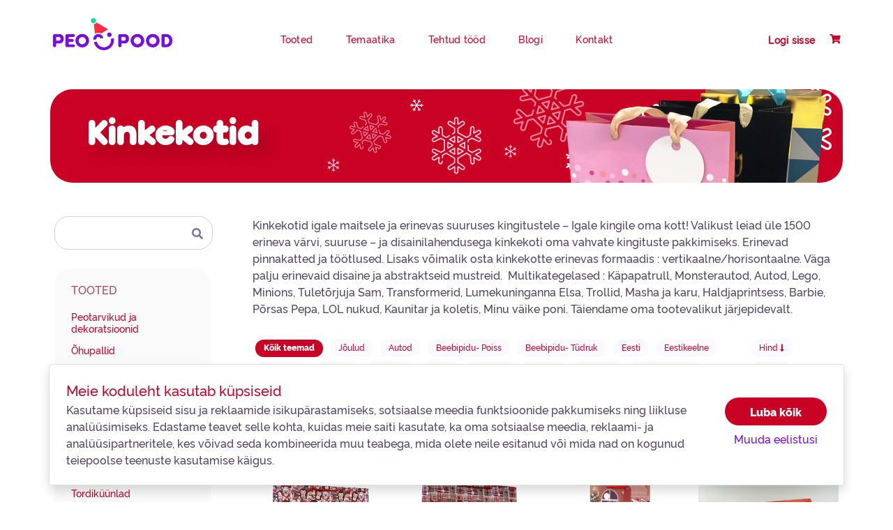

--- FILE ---
content_type: text/html; charset=UTF-8
request_url: https://peopood.ee/tooted/kinkekotid/
body_size: 41143
content:
<!DOCTYPE html>
<html lang="et">
<head>
<meta charset="UTF-8" />
<meta name="viewport" content="width=device-width" />
<!-- font -->
<link href="https://fonts.googleapis.com/css2?family=Raleway:ital,wght@0,500;0,700;1,500;1,700&display=swap" rel="stylesheet">
<!-- favicon -->
<link rel="apple-touch-icon" sizes="180x180" href="/apple-touch-icon.png">
<link rel="icon" type="image/png" sizes="32x32" href="/favicon-32x32.png">
<link rel="icon" type="image/png" sizes="16x16" href="/favicon-16x16.png">
<link rel="manifest" href="/site.webmanifest">
<!-- styles -->
<link href="https://peopood.ee/css/bootstrap.min.css" rel="stylesheet">
<link href="https://peopood.ee/css/fontawesome.min.css" rel="stylesheet">
<link href="https://peopood.ee/css/peopood.min.css?v3" rel="stylesheet">
<link rel="stylesheet" href="https://cdn.jsdelivr.net/npm/bootstrap-select@1.13.14/dist/css/bootstrap-select.min.css">
<link rel="stylesheet" href="https://cdnjs.cloudflare.com/ajax/libs/jqueryui/1.13.2/themes/base/jquery-ui.min.css" />

<link href="https://peopood.ee/css/theme-joulud.css" rel="stylesheet">
<!-- scripts -->
<script src="https://peopood.ee/js/jquery-3.4.1.min.js"></script>
<script src="https://peopood.ee/js/popper.min.js"></script>
<script src="https://peopood.ee/js/bootstrap.min.js"></script>
<script src="https://cdn.jsdelivr.net/npm/bootstrap-select@1.13.14/dist/js/bootstrap-select.min.js"></script>
<script src="https://peopood.ee/js/peopood.js"></script>

<script>
  window.dataLayer = window.dataLayer || [];
</script>
<style>
#siteMessage {
	position: fixed;
	width: 100%;
	z-index: 1040;
	background: #fff600;
	top: 0;
	left: 0;
	height: 40px;
	text-align: center;
}

#siteMessage h6 {
	margin: 0.5em;
	font-size: 1.1em;
}

.up {
	font-size: 26px;
	position: fixed;
	bottom: 0.5em;
	right: 15px;
	background-color: #fff;
	border: 1px solid #ccc;
	width: 50px;
	height: 50px;
	border-radius: 25px;
	padding-top: 4px;
	text-align: center;
	cursor: pointer;
	z-index: 201;
}

.err404 {
    height: 80%;
}

@media (max-width: 767px) {
	#siteMessage h6 {
		margin: 0.4em;
		font-size: 0.75em;
	}

	.up {
		bottom: 0.5em;
		right: 20px;
	}
}

.fixedLeftMenu.fixed {
	max-height: 88vh;
    overflow: auto;
    z-index: 200;
}
.up {
	z-index: 201;
}
footer {
	z-index: 200;
}

.blueButton.gray {
    background-color: #CCC;
}

.fixedLeftMenu {
    display: none;
}

.fixedLeftMenu.fixed {
    display: block;
}

.hidden-important {
  display: none !important;
}

.blueButton:focus, .blueButton:active {
    /*color: #495057;*/
}

.text-small {
    font-size: 85%;
    font-weight: 400;
    text-transform: none;
    font-family: 'Rawline Regular',Arial,Helvetica,sans-serif;
}

.priceAmount .text-small {
    font-size: 75%;
}


.productContent .desc p.no-min {
    min-height: 1em;
}

p.availability.youtube {
    font-size: 1.2em;
}
.singleProduct.productBox .product .in.prod .desc p .fab {
    color: #780EDD;
}
.availability .fab {
    width: 25px;
    text-align: center;
}

</style>
<script>
jQuery(function($) {
	var menuTimeout;
	var cartRequest;

	// trigger popover
	$('.withPop').popover({
		trigger: "manual",
		html: true,
		animation: false,
		placement: 'bottom',
		content: function() {
			return $($(this).attr("data-id")).html();
		}
	}).on("mouseenter", function() {
			$('[data-toggle="popover"]').popover('hide'); // clear
			var _this = this;
			$(this).popover("show");
	})

	// close popover
	$("body").on("mouseleave", ".popover", function() {
		var _this = this;
		menuTimeout = setTimeout(function() {
		   $('[data-toggle="popover"]').popover('hide');
		}, 1000);
		console.log("LEAVE .popover");
	});
	
	$("body").on("mouseleave", ".withPop", function() {
		var _this = this;
		menuTimeout = setTimeout(function() {
		   $('[data-toggle="popover"]').popover('hide');
		}, 1000);
	});

	$("body").on("mouseenter", ".popover", function() {
		setTimeout( function(){
			var _this = this;
			clearTimeout(menuTimeout);
			$(this).popover("show");
			console.log("ENTER .popover");
		}, 400);
	});

	$("body").on("mouseenter", ".withPop", function() {
		var _this = this;
		clearTimeout(menuTimeout);
		$(this).popover("show");
	});

	
});
</script>

<script>var mt = 0;</script>
<!-- BOOTSTRAP DROPDOWN -->
		<script>
			window.dataLayer = window.dataLayer || [];
			function gtag(){dataLayer.push(arguments);}

			gtag('consent', 'default', {
				'ad_storage': 'denied',
				'ad_user_data': 'denied',
				'ad_personalization': 'denied',
				'analytics_storage': 'denied',
				'functionality_storage': 'granted',
				'personalization_storage': 'denied',
				'security_storage': 'granted',
				'wait_for_update': 2000,
			});

			!function(f,b,e,v,n,t,s)
			{if(f.fbq)return;n=f.fbq=function(){n.callMethod?
			n.callMethod.apply(n,arguments):n.queue.push(arguments)};
			if(!f._fbq)f._fbq=n;n.push=n;n.loaded=!0;n.version='2.0';
			n.queue=[];t=b.createElement(e);t.async=!0;
			t.src=v;s=b.getElementsByTagName(e)[0];
			s.parentNode.insertBefore(t,s)}(window,document,'script',
			'https://connect.facebook.net/en_US/fbevents.js');

			fbq('consent', 'revoke');
		</script>
		<script type="text/javascript">
(function () {
var ase = document.createElement("script");
ase.setAttribute("tw-client-key", "2tlouhol3sa8otffizwczwss");
ase.setAttribute("src", "https://chat.askly.me/cw/chat/latest.js");
document.head.appendChild(ase);
})();
</script>
<meta name='robots' content='index, follow, max-image-preview:large, max-snippet:-1, max-video-preview:-1' />

	<!-- This site is optimized with the Yoast SEO plugin v21.1 - https://yoast.com/wordpress/plugins/seo/ -->
	<title>Kinkekotid | Kinkekotid | Paberkott | Kinkekottide hulgimüük | Peopood &#8211; Peotarbed</title>
	<script type="application/ld+json" class="yoast-schema-graph">{"@context":"https://schema.org","@graph":[{"@type":"WebPage","@id":"https://peopood.ee/tooted/","url":"https://peopood.ee/tooted/","name":"Tooted | Peopood.ee | Cardmen OÜ | Meilt leiate kõik peoks vajaliku!","isPartOf":{"@id":"https://peopood.ee/#website"},"datePublished":"2020-09-11T12:32:15+00:00","dateModified":"2021-11-08T11:54:22+00:00","description":"Meilt Leiad kõik Peoks vajaliku! Kvaliteetsed - ja ainulaadsed tooted, parim hind ja suurim valik Eestis, kiire tarne! Peopood.ee","breadcrumb":{"@id":"https://peopood.ee/tooted/#breadcrumb"},"inLanguage":"et","potentialAction":[{"@type":"ReadAction","target":["https://peopood.ee/tooted/"]}]},{"@type":"BreadcrumbList","@id":"https://peopood.ee/tooted/#breadcrumb","itemListElement":[{"@type":"ListItem","position":1,"name":"Home","item":"https://peopood.ee/"},{"@type":"ListItem","position":2,"name":"Tooted"}]},{"@type":"WebSite","@id":"https://peopood.ee/#website","url":"https://peopood.ee/","name":"Peopood - Peotarbed","description":"Kõik peoks vajalik!","publisher":{"@id":"https://peopood.ee/#organization"},"potentialAction":[{"@type":"SearchAction","target":{"@type":"EntryPoint","urlTemplate":"https://peopood.ee/?s={search_term_string}"},"query-input":"required name=search_term_string"}],"inLanguage":"et"},{"@type":"Organization","@id":"https://peopood.ee/#organization","name":"Peopood - Peotarbed","url":"https://peopood.ee/","logo":{"@type":"ImageObject","inLanguage":"et","@id":"https://peopood.ee/#/schema/logo/image/","url":"https://peopood.ee/wp-content/uploads/2022/11/peopood-RGB-positive.png","contentUrl":"https://peopood.ee/wp-content/uploads/2022/11/peopood-RGB-positive.png","width":2473,"height":621,"caption":"Peopood - Peotarbed"},"image":{"@id":"https://peopood.ee/#/schema/logo/image/"},"sameAs":["https://www.facebook.com/peopood","https://www.instagram.com/peopood.ee/"]}]}</script>
	<!-- / Yoast SEO plugin. -->


<link rel='dns-prefetch' href='//cdnjs.cloudflare.com' />
<link rel="alternate" type="application/rss+xml" title="Peopood - Peotarbed &raquo; RSS" href="https://peopood.ee/feed/" />
<script type="text/javascript">
window._wpemojiSettings = {"baseUrl":"https:\/\/s.w.org\/images\/core\/emoji\/14.0.0\/72x72\/","ext":".png","svgUrl":"https:\/\/s.w.org\/images\/core\/emoji\/14.0.0\/svg\/","svgExt":".svg","source":{"concatemoji":"https:\/\/peopood.ee\/wp-includes\/js\/wp-emoji-release.min.js?ver=6.3.2"}};
/*! This file is auto-generated */
!function(i,n){var o,s,e;function c(e){try{var t={supportTests:e,timestamp:(new Date).valueOf()};sessionStorage.setItem(o,JSON.stringify(t))}catch(e){}}function p(e,t,n){e.clearRect(0,0,e.canvas.width,e.canvas.height),e.fillText(t,0,0);var t=new Uint32Array(e.getImageData(0,0,e.canvas.width,e.canvas.height).data),r=(e.clearRect(0,0,e.canvas.width,e.canvas.height),e.fillText(n,0,0),new Uint32Array(e.getImageData(0,0,e.canvas.width,e.canvas.height).data));return t.every(function(e,t){return e===r[t]})}function u(e,t,n){switch(t){case"flag":return n(e,"\ud83c\udff3\ufe0f\u200d\u26a7\ufe0f","\ud83c\udff3\ufe0f\u200b\u26a7\ufe0f")?!1:!n(e,"\ud83c\uddfa\ud83c\uddf3","\ud83c\uddfa\u200b\ud83c\uddf3")&&!n(e,"\ud83c\udff4\udb40\udc67\udb40\udc62\udb40\udc65\udb40\udc6e\udb40\udc67\udb40\udc7f","\ud83c\udff4\u200b\udb40\udc67\u200b\udb40\udc62\u200b\udb40\udc65\u200b\udb40\udc6e\u200b\udb40\udc67\u200b\udb40\udc7f");case"emoji":return!n(e,"\ud83e\udef1\ud83c\udffb\u200d\ud83e\udef2\ud83c\udfff","\ud83e\udef1\ud83c\udffb\u200b\ud83e\udef2\ud83c\udfff")}return!1}function f(e,t,n){var r="undefined"!=typeof WorkerGlobalScope&&self instanceof WorkerGlobalScope?new OffscreenCanvas(300,150):i.createElement("canvas"),a=r.getContext("2d",{willReadFrequently:!0}),o=(a.textBaseline="top",a.font="600 32px Arial",{});return e.forEach(function(e){o[e]=t(a,e,n)}),o}function t(e){var t=i.createElement("script");t.src=e,t.defer=!0,i.head.appendChild(t)}"undefined"!=typeof Promise&&(o="wpEmojiSettingsSupports",s=["flag","emoji"],n.supports={everything:!0,everythingExceptFlag:!0},e=new Promise(function(e){i.addEventListener("DOMContentLoaded",e,{once:!0})}),new Promise(function(t){var n=function(){try{var e=JSON.parse(sessionStorage.getItem(o));if("object"==typeof e&&"number"==typeof e.timestamp&&(new Date).valueOf()<e.timestamp+604800&&"object"==typeof e.supportTests)return e.supportTests}catch(e){}return null}();if(!n){if("undefined"!=typeof Worker&&"undefined"!=typeof OffscreenCanvas&&"undefined"!=typeof URL&&URL.createObjectURL&&"undefined"!=typeof Blob)try{var e="postMessage("+f.toString()+"("+[JSON.stringify(s),u.toString(),p.toString()].join(",")+"));",r=new Blob([e],{type:"text/javascript"}),a=new Worker(URL.createObjectURL(r),{name:"wpTestEmojiSupports"});return void(a.onmessage=function(e){c(n=e.data),a.terminate(),t(n)})}catch(e){}c(n=f(s,u,p))}t(n)}).then(function(e){for(var t in e)n.supports[t]=e[t],n.supports.everything=n.supports.everything&&n.supports[t],"flag"!==t&&(n.supports.everythingExceptFlag=n.supports.everythingExceptFlag&&n.supports[t]);n.supports.everythingExceptFlag=n.supports.everythingExceptFlag&&!n.supports.flag,n.DOMReady=!1,n.readyCallback=function(){n.DOMReady=!0}}).then(function(){return e}).then(function(){var e;n.supports.everything||(n.readyCallback(),(e=n.source||{}).concatemoji?t(e.concatemoji):e.wpemoji&&e.twemoji&&(t(e.twemoji),t(e.wpemoji)))}))}((window,document),window._wpemojiSettings);
</script>
<style type="text/css">
img.wp-smiley,
img.emoji {
	display: inline !important;
	border: none !important;
	box-shadow: none !important;
	height: 1em !important;
	width: 1em !important;
	margin: 0 0.07em !important;
	vertical-align: -0.1em !important;
	background: none !important;
	padding: 0 !important;
}
</style>
	<link rel='stylesheet' id='cardmen-cookie-notice-css' href='https://peopood.ee/wp-content/plugins/cardmen-cookie-notice/cardmen-cookie-notice.min.css?ver=1.0' type='text/css' media='all' />
<script type='text/javascript' src='https://peopood.ee/wp-content/plugins/cardmen-cookie-notice/cardmen-cookie-notice.js?ver=1.0' id='cardmen-cookie-notice-js'></script>
<script type='text/javascript' src='https://cdnjs.cloudflare.com/ajax/libs/jquery.blockUI/2.70/jquery.blockUI.min.js?ver=2.70' id='jquery.blockUI-js'></script>
<link rel="https://api.w.org/" href="https://peopood.ee/wp-json/" /><link rel="alternate" type="application/json" href="https://peopood.ee/wp-json/wp/v2/pages/19" /><link rel="EditURI" type="application/rsd+xml" title="RSD" href="https://peopood.ee/xmlrpc.php?rsd" />
<meta name="generator" content="WordPress 6.3.2" />
<link rel='shortlink' href='https://peopood.ee/?p=19' />
<link rel="alternate" type="application/json+oembed" href="https://peopood.ee/wp-json/oembed/1.0/embed?url=https%3A%2F%2Fpeopood.ee%2Ftooted%2F" />
<link rel="alternate" type="text/xml+oembed" href="https://peopood.ee/wp-json/oembed/1.0/embed?url=https%3A%2F%2Fpeopood.ee%2Ftooted%2F&#038;format=xml" />
<meta name="description" content="Kinkekotid igale maitsele ja erinevas suuruses kingitustele - Igale kingile oma kott. Valikust leiad üle 150 erineva värvi- ja disainilahendusega kinkekoti oma vahvate kingituste pakkimiseks. Erinevad pinnakattet ja töötlused. Valikus palju erinevaid disaine multikategelastega. " />
</head>
<body class="page-template page-template-page-categories page-template-page-categories-php page page-id-19 wp-embed-responsive">
	<!-- Google Tag Manager (noscript) -->
	<noscript><iframe src=https://www.googletagmanager.com/ns.html?id=GTM-MWJCC28 height="0" width="0" style="display:none;visibility:hidden"></iframe></noscript>
	<!-- End Google Tag Manager (noscript) -->

		<!-- hidden menu -->
		<div class="overlay" style="display: none;">
			<!-- faux mobile menu logo -->
			<div class="container-fluid" style="position: absolute;">
				<div class="row">
					<div class="col col-7 col-md-2 col-lg-3">
						<a href="https://peopood.ee">
							<img src="https://peopood.ee/gfx/logo-peopood-joulud.svg" alt="Peopood &#8211; Peotarbed" class="whitelogo">
						</a>
					</div>
				</div>
			</div>
			<div class="wrapper" id="mobile-menu">
				<ul id="menu-top-menu" class="menu">
					<li id="menu-item-45" class="menu-item menu-item-type-post_type menu-item-object-page current-menu-item page_item page-item-19 current_page_item menu-item-45 active "><a href="https://peopood.ee/tooted/" aria-current="page" itemprop="url">Tooted</a></li>
<li id="menu-item-46" class="menu-item menu-item-type-post_type menu-item-object-page menu-item-46"><a href="https://peopood.ee/temaatika/" itemprop="url">Temaatika</a></li>
<li id="menu-item-13064" class="menu-item menu-item-type-post_type menu-item-object-page menu-item-13064"><a href="https://peopood.ee/tehtud-tood/" itemprop="url">Tehtud tööd</a></li>
<li id="menu-item-356" class="menu-item menu-item-type-post_type menu-item-object-page menu-item-356"><a href="https://peopood.ee/blogi-tahtpaevad-sobrapaev-joulud-kingiideed/" itemprop="url">Blogi</a></li>
<li id="menu-item-59" class="menu-item menu-item-type-post_type menu-item-object-page menu-item-59"><a href="https://peopood.ee/kontakt/" itemprop="url">Kontakt</a></li>
										<li class="login"><a href="#" data-toggle="modal" data-target="#login">Logi sisse</a></li>
									</ul>
				<div class="mobSocial">
					 <a href=""><i class="fab fa-instagram"></i></a>
					 <a href=""><i class="fab fa-facebook-square"></i></a>
				</div>
			</div>
		</div>
		<section class="content">
						<div id="fixHeader" >
		  		<div class="container-xl">
				<!-- menu -->
					<header class="row" id="menu">
						<div class="col col-7 col-md-2 col-lg-3 logo">
							<div id="nav-icon" class="d-block d-sm-none">
								<span></span>
								<span></span>
								<span></span>
							</div>
							<a href="https://peopood.ee" class="logoBox">
																	<img src="https://peopood.ee/gfx/logo-peopood-joulud.svg" alt="Peopood &#8211; Peotarbed">
															</a>
						</div>
						<div class="col col-1 col-sm-1 col-md-7 col-lg-6 d-flex justify-content-center align-items-center menuLinks">
							<div class="d-none d-md-block">
																<ul id="menu-top-menu-1" class="menu">
																											<li class="menu-item menu-item-type-post_type menu-item-object-page menu-item-45"><a href="https://peopood.ee/tooted/" class="withPop" data-id="#productPop" data-toggle="popover">Tooted</a></li>
																											<li class="menu-item menu-item-type-post_type menu-item-object-page menu-item-46"><a href="https://peopood.ee/temaatika/" class="withPop" data-id="#themePop" data-toggle="popover">Temaatika</a></li>
																											<li class="menu-item menu-item-type-post_type menu-item-object-page menu-item-13064"><a href="https://peopood.ee/tehtud-tood/" >Tehtud tööd</a></li>
																											<li class="menu-item menu-item-type-post_type menu-item-object-page menu-item-356"><a href="https://peopood.ee/blogi-tahtpaevad-sobrapaev-joulud-kingiideed/" >Blogi</a></li>
																											<li class="menu-item menu-item-type-post_type menu-item-object-page menu-item-59"><a href="https://peopood.ee/kontakt/" >Kontakt</a></li>
																	</ul>
								<div id="productPop" class="popMenu" style="display: none;">
									<div class="popBody">
										<div style="height: 5px;background-color: #780edd;width: 100%;position: absolute;top: 0;"></div>
										<a class="dropdown-item" href="https://peopood.ee/tooted/peotarvikud-ja-dekoratsioonid">Peotarvikud ja dekoratsioonid</a><a class="dropdown-item" href="https://peopood.ee/tooted/ohupallid">Õhupallid</a><a class="dropdown-item" href="https://peopood.ee/tooted/uhekordsed-noud">Ühekordsed nõud</a><a class="dropdown-item" href="https://peopood.ee/tooted/heeliumiga-taitmine">Heeliumiga täitmine</a><a class="dropdown-item" href="https://peopood.ee/tooted/korduvkasutatavad-noud">Korduvkasutatavad nõud</a><a class="dropdown-item" href="https://peopood.ee/tooted/peokomplektid">Peokomplektid</a><a class="dropdown-item" href="https://peopood.ee/tooted/kostuumid-peomaskid-peomutsid">Kostüümid, peomaskid, peomütsid</a><a class="dropdown-item" href="https://peopood.ee/tooted/tordikuunlad">Tordiküünlad</a><a class="dropdown-item" href="https://peopood.ee/tooted/onnitluskaardid-ja-postkaardid">Õnnitluskaardid ja Postkaardid</a><a class="dropdown-item" href="https://peopood.ee/tooted/rahakaardid-ja-rahataskud">Rahakaardid ja Rahataskud</a><a class="dropdown-item" href="https://peopood.ee/tooted/kinkekotid">Kinkekotid</a><a class="dropdown-item" href="https://peopood.ee/tooted/eritellimusel-kinkekotid">Eritellimusel kinkekotid</a><a class="dropdown-item" href="https://peopood.ee/tooted/kinkekarbid">Kinkekarbid</a><a class="dropdown-item" href="https://peopood.ee/tooted/pakkepaelad-ja-kaunistused">Pakkepaelad ja kaunistused</a><a class="dropdown-item" href="https://peopood.ee/tooted/pakkepaberid">Pakkepaberid</a><a class="dropdown-item" href="https://peopood.ee/tooted/kleebised">Kleebised</a><a class="dropdown-item" href="https://peopood.ee/tooted/manguasjad">Mänguasjad</a><a class="dropdown-item" href="https://peopood.ee/tooted/joulutooted">Jõulutooted</a><a class="dropdown-item" href="https://peopood.ee/tooted/koolikaubad">Koolikaubad</a><a class="dropdown-item" href="https://peopood.ee/tooted/varia">Varia</a><a class="dropdown-item" href="https://peopood.ee/tooted/stendid">Stendid</a>									</div>
								</div>
								<div id="themePop" class="popMenu" style="display: none;">
										<div class="popBody">
											<div class="row">
												<div class="col col-4 c1">
												<a class="dropdown-item" href="https://peopood.ee/temaatika/joulud">Jõulud</a><a class="dropdown-item" href="https://peopood.ee/temaatika/autod">Autod</a><a class="dropdown-item" href="https://peopood.ee/temaatika/barbie">Barbie</a><a class="dropdown-item" href="https://peopood.ee/temaatika/beebipidu-tudruk">Beebipidu- Tüdruk</a><a class="dropdown-item" href="https://peopood.ee/temaatika/eesti">Eesti</a><a class="dropdown-item" href="https://peopood.ee/temaatika/halloween">Halloween</a><a class="dropdown-item" href="https://peopood.ee/temaatika/kallimale">Kallimale</a><a class="dropdown-item" href="https://peopood.ee/temaatika/koerad">Koerad</a><a class="dropdown-item" href="https://peopood.ee/temaatika/liblikad">Liblikad</a><a class="dropdown-item" href="https://peopood.ee/temaatika/lumekuninganna-elsa">Lumekuninganna Elsa</a><a class="dropdown-item" href="https://peopood.ee/temaatika/mickey-mouse">Mickey Mouse</a><a class="dropdown-item" href="https://peopood.ee/temaatika/minu-vaike-poni">Minu väike poni</a><a class="dropdown-item" href="https://peopood.ee/temaatika/muhvinid">Muhvinid</a><a class="dropdown-item" href="https://peopood.ee/temaatika/naisele">Naisele</a><a class="dropdown-item" href="https://peopood.ee/temaatika/poisile">Poisile</a><a class="dropdown-item" href="https://peopood.ee/temaatika/porsas-peppa">Põrsas Peppa</a><a class="dropdown-item" href="https://peopood.ee/temaatika/scottie-dogs">Scottie Dogs</a><a class="dropdown-item" href="https://peopood.ee/temaatika/sunnipaevaks">Sünnipäevaks</a><a class="dropdown-item" href="https://peopood.ee/temaatika/tudrukuteohtu">Tüdrukuteõhtu</a><a class="dropdown-item" href="https://peopood.ee/temaatika/ukssarvik">Ükssarvik</a><a class="dropdown-item" href="https://peopood.ee/temaatika/vikerkaare-pilv">Vikerkaare pilv</a>											</div>
											<div class="col col-4 c2">
												<a class="dropdown-item" href="https://peopood.ee/temaatika/amblikmees">Ämblikmees</a><a class="dropdown-item" href="https://peopood.ee/temaatika/baby-shark">Baby Shark</a><a class="dropdown-item" href="https://peopood.ee/temaatika/batman">Batman</a><a class="dropdown-item" href="https://peopood.ee/temaatika/bluey">Bluey</a><a class="dropdown-item" href="https://peopood.ee/temaatika/eestikeelne">Eestikeelne</a><a class="dropdown-item" href="https://peopood.ee/temaatika/hobused">Hobused</a><a class="dropdown-item" href="https://peopood.ee/temaatika/kapapatrull">Käpapatrull</a><a class="dropdown-item" href="https://peopood.ee/temaatika/kooli-algus-lopetamine">Kooli algus/Lõpetamine</a><a class="dropdown-item" href="https://peopood.ee/temaatika/lilled">Lilled</a><a class="dropdown-item" href="https://peopood.ee/temaatika/mangurile">Mängurile</a><a class="dropdown-item" href="https://peopood.ee/temaatika/minions">Minions</a><a class="dropdown-item" href="https://peopood.ee/temaatika/mirabelle">Mirabelle</a><a class="dropdown-item" href="https://peopood.ee/temaatika/munadepuhad">Munadepühad</a><a class="dropdown-item" href="https://peopood.ee/temaatika/naistepaevaks">Naistepäevaks</a><a class="dropdown-item" href="https://peopood.ee/temaatika/poissmeeste-pidu">Poissmeeste pidu</a><a class="dropdown-item" href="https://peopood.ee/temaatika/pulmadeks">Pulmadeks</a><a class="dropdown-item" href="https://peopood.ee/temaatika/smiley">Smiley</a><a class="dropdown-item" href="https://peopood.ee/temaatika/super-mario">Super Mario</a><a class="dropdown-item" href="https://peopood.ee/temaatika/tuletorjuja-sam">Tuletõrjuja Sam</a><a class="dropdown-item" href="https://peopood.ee/temaatika/uus-aasta">Uus aasta</a><a class="dropdown-item" href="https://peopood.ee/temaatika/kaastunde-kaardid">Kaastunde kaardid</a>											</div>
											<div class="col col-4 c3">
												<a class="dropdown-item" href="https://peopood.ee/temaatika/ananass">Ananass</a><a class="dropdown-item" href="https://peopood.ee/temaatika/baleriin">Baleriin</a><a class="dropdown-item" href="https://peopood.ee/temaatika/beebipidu-poiss">Beebipidu- Poiss</a><a class="dropdown-item" href="https://peopood.ee/temaatika/dinosaurused">Dinosaurused</a><a class="dropdown-item" href="https://peopood.ee/temaatika/grumpy-book-owls">Grumpy & Book Owls</a><a class="dropdown-item" href="https://peopood.ee/temaatika/jalgpall">Jalgpall</a><a class="dropdown-item" href="https://peopood.ee/temaatika/kassid">Kassid</a><a class="dropdown-item" href="https://peopood.ee/temaatika/kosmos">Kosmos</a><a class="dropdown-item" href="https://peopood.ee/temaatika/loomad">Loomad</a><a class="dropdown-item" href="https://peopood.ee/temaatika/mehele">Mehele</a><a class="dropdown-item" href="https://peopood.ee/temaatika/minnie-mouse">Minnie Mouse</a><a class="dropdown-item" href="https://peopood.ee/temaatika/miraculous">Miraculous</a><a class="dropdown-item" href="https://peopood.ee/temaatika/muumid">Muumid</a><a class="dropdown-item" href="https://peopood.ee/temaatika/piraadid">Piraadid</a><a class="dropdown-item" href="https://peopood.ee/temaatika/pokemon">Pokemon</a><a class="dropdown-item" href="https://peopood.ee/temaatika/rahvusmustriga-tooted">Rahvusmustriga tooted</a><a class="dropdown-item" href="https://peopood.ee/temaatika/sobrapaev">Sõbrapäev</a><a class="dropdown-item" href="https://peopood.ee/temaatika/tudrukule">Tüdrukule</a><a class="dropdown-item" href="https://peopood.ee/temaatika/uhevarviline">Ühevärviline</a><a class="dropdown-item" href="https://peopood.ee/temaatika/venekeelne">Venekeelne</a>											</div>
										</div>
									</div>
								</div>
							</div>
						</div>
						<div class="col col-4 col-md-3 col-lg-3 d-flex justify-content-end align-items-center clientLinks">
														<a href="#" data-toggle="modal" data-target="#login" class="d-none d-md-inline"><strong>Logi sisse</strong></a>
							
							<a href="https://peopood.ee/ostukorv/" class="shoppingCart">
								<!-- span class="d-none d-md-inline">Ostukorv</span--> <i class="fa fa-shopping-cart"></i>
								<span class="badge" id="cartCount" style="display: none">0</span>
							</a>
						</div>
					</header>
				</div>
			</div>
			<div class="container-xl scrollableContent"> <!-- front -->											<!-- category header with pic -->
				<div class="row categoryHeader">
					<div class="col col-12 headerImg" style="background-image: url('https://peopood.ee/images/categories/category-header-kinkekotid.png');">
						<h1>Kinkekotid</h1>
					</div>
				</div>
				<!-- menu / tags switcher, visible only in mobile -->
				<div class="mobileSelector closed">
					<div class="taxonomy1"><span>Tooted</span></div>
					<div class="taxonomy2"><span>Filtrid</span></div>
				</div>
			
									<div class="row">
					<!-- 2nd menu -->
					<div class="col col-12 col-sm-12 col-md-3 leftMenu">
						<form id="searchForm" action="https://peopood.ee/otsing/" method="get">
							<input class="form-control" style="margin-top: 0" id="searchTerm" type="text" value="">
							<button type="submit"><i class="fa fa-search"></i></button>
						</form>

						<div class="in menuLinks">
							<h3 class="d-none d-sm-block">Tooted</h3>
							<ul>
																						<li ><a href="https://peopood.ee/tooted/peotarvikud-ja-dekoratsioonid">Peotarvikud ja dekoratsioonid</a></li>
																														<li ><a href="https://peopood.ee/tooted/ohupallid">Õhupallid</a></li>
																														<li ><a href="https://peopood.ee/tooted/uhekordsed-noud">Ühekordsed nõud</a></li>
																														<li ><a href="https://peopood.ee/tooted/heeliumiga-taitmine">Heeliumiga täitmine</a></li>
																														<li ><a href="https://peopood.ee/tooted/korduvkasutatavad-noud">Korduvkasutatavad nõud</a></li>
																														<li ><a href="https://peopood.ee/tooted/peokomplektid">Peokomplektid</a></li>
																														<li ><a href="https://peopood.ee/tooted/kostuumid-peomaskid-peomutsid">Kostüümid, peomaskid, peomütsid</a></li>
																														<li ><a href="https://peopood.ee/tooted/tordikuunlad">Tordiküünlad</a></li>
																														<li ><a href="https://peopood.ee/tooted/onnitluskaardid-ja-postkaardid">Õnnitluskaardid ja Postkaardid</a></li>
																														<li ><a href="https://peopood.ee/tooted/rahakaardid-ja-rahataskud">Rahakaardid ja Rahataskud</a></li>
																														<li class="active"><a href="https://peopood.ee/tooted/kinkekotid">Kinkekotid</a></li>
																<ul class="subCat">
																		<li><a class="filter" data-filter="vaikesed-kinkekotid" id="id-filter-vaikesed-kinkekotid">Väikesed kinkekotid</a></li>
																		<li><a class="filter" data-filter="keskmised-kinkekotid" id="id-filter-keskmised-kinkekotid">Keskmised kinkekotid</a></li>
																		<li><a class="filter" data-filter="suured-kinkekotid" id="id-filter-suured-kinkekotid">Suured kinkekotid</a></li>
																		<li><a class="filter" data-filter="xl-suuruses-kinkekotid" id="id-filter-xl-suuruses-kinkekotid">XL suuruses kinkekotid</a></li>
																		<li><a class="filter" data-filter="xxl-suuruses-kinkekotid" id="id-filter-xxl-suuruses-kinkekotid">XXL suuruses kinkekotid</a></li>
																		<li><a class="filter" data-filter="pudeli-kinkekotid" id="id-filter-pudeli-kinkekotid">Pudeli kinkekotid</a></li>
																		<li><a class="filter" data-filter="eritellimusel-kinkekotid" id="id-filter-eritellimusel-kinkekotid">Eritellimusel kinkekotid</a></li>
																		<li><a class="filter" data-filter="erikujuline-karp" id="id-filter-erikujuline-karp">Erikujuline karp</a></li>
																	</ul>
																														<li ><a href="https://peopood.ee/tooted/eritellimusel-kinkekotid">Eritellimusel kinkekotid</a></li>
																														<li ><a href="https://peopood.ee/tooted/kinkekarbid">Kinkekarbid</a></li>
																														<li ><a href="https://peopood.ee/tooted/pakkepaelad-ja-kaunistused">Pakkepaelad ja kaunistused</a></li>
																														<li ><a href="https://peopood.ee/tooted/pakkepaberid">Pakkepaberid</a></li>
																														<li ><a href="https://peopood.ee/tooted/kleebised">Kleebised</a></li>
																														<li ><a href="https://peopood.ee/tooted/manguasjad">Mänguasjad</a></li>
																														<li ><a href="https://peopood.ee/tooted/joulutooted">Jõulutooted</a></li>
																														<li ><a href="https://peopood.ee/tooted/koolikaubad">Koolikaubad</a></li>
																														<li ><a href="https://peopood.ee/tooted/varia">Varia</a></li>
																														<li ><a href="https://peopood.ee/tooted/stendid">Stendid</a></li>
																						</ul>
						</div>

						<!-- 2. -->
						<div class="in filtrs">
														<h3 class="d-none d-sm-block">FILTRID</h3>
																														<div class="filterChecks extraFilter" data-filter-name="varvus">
									<h4>Värvus</h4>

																			<div>
											<input class="filter" type="checkbox" data-filter="helebeez" id="id-filter-helebeez">
											<label for="id-filter-helebeez">Helebeež</label>
										</div>
																			<div>
											<input class="filter" type="checkbox" data-filter="helepruun" id="id-filter-helepruun">
											<label for="id-filter-helepruun">Helepruun</label>
										</div>
																			<div>
											<input class="filter" type="checkbox" data-filter="heleroheline" id="id-filter-heleroheline">
											<label for="id-filter-heleroheline">Heleroheline</label>
										</div>
																			<div>
											<input class="filter" type="checkbox" data-filter="helesinine" id="id-filter-helesinine">
											<label for="id-filter-helesinine">Helesinine</label>
										</div>
																			<div>
											<input class="filter" type="checkbox" data-filter="hobedane" id="id-filter-hobedane">
											<label for="id-filter-hobedane">Hõbedane</label>
										</div>
																			<div>
											<input class="filter" type="checkbox" data-filter="kollane" id="id-filter-kollane">
											<label for="id-filter-kollane">Kollane</label>
										</div>
																			<div>
											<input class="filter" type="checkbox" data-filter="kuldne" id="id-filter-kuldne">
											<label for="id-filter-kuldne">Kuldne</label>
										</div>
																			<div>
											<input class="filter" type="checkbox" data-filter="kuldne-roosa" id="id-filter-kuldne-roosa">
											<label for="id-filter-kuldne-roosa">Kuldne roosa</label>
										</div>
																			<div>
											<input class="filter" type="checkbox" data-filter="lilla" id="id-filter-lilla">
											<label for="id-filter-lilla">Lilla</label>
										</div>
																			<div>
											<input class="filter" type="checkbox" data-filter="must" id="id-filter-must">
											<label for="id-filter-must">Must</label>
										</div>
																			<div>
											<input class="filter" type="checkbox" data-filter="oranz" id="id-filter-oranz">
											<label for="id-filter-oranz">Oranž</label>
										</div>
																			<div>
											<input class="filter" type="checkbox" data-filter="punane" id="id-filter-punane">
											<label for="id-filter-punane">Punane</label>
										</div>
																			<div>
											<input class="filter" type="checkbox" data-filter="roheline" id="id-filter-roheline">
											<label for="id-filter-roheline">Roheline</label>
										</div>
																			<div>
											<input class="filter" type="checkbox" data-filter="roosa" id="id-filter-roosa">
											<label for="id-filter-roosa">Roosa</label>
										</div>
																			<div>
											<input class="filter" type="checkbox" data-filter="sinine" id="id-filter-sinine">
											<label for="id-filter-sinine">Sinine</label>
										</div>
																			<div>
											<input class="filter" type="checkbox" data-filter="tumepunane" id="id-filter-tumepunane">
											<label for="id-filter-tumepunane">Tumepunane</label>
										</div>
																			<div>
											<input class="filter" type="checkbox" data-filter="tumeroheline" id="id-filter-tumeroheline">
											<label for="id-filter-tumeroheline">Tumeroheline</label>
										</div>
																			<div>
											<input class="filter" type="checkbox" data-filter="turkiis" id="id-filter-turkiis">
											<label for="id-filter-turkiis">Türkiis</label>
										</div>
																	</div>
																					</div>
						<div class="in menuLinks fixedLeftMenu">
							<h3 class="d-none d-sm-block">Tooted</h3>
							<ul>
																						<li ><a href="https://peopood.ee/tooted/peotarvikud-ja-dekoratsioonid">Peotarvikud ja dekoratsioonid</a></li>
																														<li ><a href="https://peopood.ee/tooted/ohupallid">Õhupallid</a></li>
																														<li ><a href="https://peopood.ee/tooted/uhekordsed-noud">Ühekordsed nõud</a></li>
																														<li ><a href="https://peopood.ee/tooted/heeliumiga-taitmine">Heeliumiga täitmine</a></li>
																														<li ><a href="https://peopood.ee/tooted/korduvkasutatavad-noud">Korduvkasutatavad nõud</a></li>
																														<li ><a href="https://peopood.ee/tooted/peokomplektid">Peokomplektid</a></li>
																														<li ><a href="https://peopood.ee/tooted/kostuumid-peomaskid-peomutsid">Kostüümid, peomaskid, peomütsid</a></li>
																														<li ><a href="https://peopood.ee/tooted/tordikuunlad">Tordiküünlad</a></li>
																														<li ><a href="https://peopood.ee/tooted/onnitluskaardid-ja-postkaardid">Õnnitluskaardid ja Postkaardid</a></li>
																														<li ><a href="https://peopood.ee/tooted/rahakaardid-ja-rahataskud">Rahakaardid ja Rahataskud</a></li>
																														<li class="active"><a href="https://peopood.ee/tooted/kinkekotid">Kinkekotid</a></li>
																<ul class="subCat">
																		<li><a class="fixed filter" data-filter="vaikesed-kinkekotid" id="id-filter-vaikesed-kinkekotid">Väikesed kinkekotid</a></li>
																		<li><a class="fixed filter" data-filter="keskmised-kinkekotid" id="id-filter-keskmised-kinkekotid">Keskmised kinkekotid</a></li>
																		<li><a class="fixed filter" data-filter="suured-kinkekotid" id="id-filter-suured-kinkekotid">Suured kinkekotid</a></li>
																		<li><a class="fixed filter" data-filter="xl-suuruses-kinkekotid" id="id-filter-xl-suuruses-kinkekotid">XL suuruses kinkekotid</a></li>
																		<li><a class="fixed filter" data-filter="xxl-suuruses-kinkekotid" id="id-filter-xxl-suuruses-kinkekotid">XXL suuruses kinkekotid</a></li>
																		<li><a class="fixed filter" data-filter="pudeli-kinkekotid" id="id-filter-pudeli-kinkekotid">Pudeli kinkekotid</a></li>
																		<li><a class="fixed filter" data-filter="eritellimusel-kinkekotid" id="id-filter-eritellimusel-kinkekotid">Eritellimusel kinkekotid</a></li>
																		<li><a class="fixed filter" data-filter="erikujuline-karp" id="id-filter-erikujuline-karp">Erikujuline karp</a></li>
																	</ul>
																														<li ><a href="https://peopood.ee/tooted/eritellimusel-kinkekotid">Eritellimusel kinkekotid</a></li>
																														<li ><a href="https://peopood.ee/tooted/kinkekarbid">Kinkekarbid</a></li>
																														<li ><a href="https://peopood.ee/tooted/pakkepaelad-ja-kaunistused">Pakkepaelad ja kaunistused</a></li>
																														<li ><a href="https://peopood.ee/tooted/pakkepaberid">Pakkepaberid</a></li>
																														<li ><a href="https://peopood.ee/tooted/kleebised">Kleebised</a></li>
																														<li ><a href="https://peopood.ee/tooted/manguasjad">Mänguasjad</a></li>
																														<li ><a href="https://peopood.ee/tooted/joulutooted">Jõulutooted</a></li>
																														<li ><a href="https://peopood.ee/tooted/koolikaubad">Koolikaubad</a></li>
																														<li ><a href="https://peopood.ee/tooted/varia">Varia</a></li>
																														<li ><a href="https://peopood.ee/tooted/stendid">Stendid</a></li>
																						</ul>
						</div>

					</div>
					<!-- content -->
					<div class="col col-12 col-sm-12 col-md-9 productContent"> <!--  offset-md-3 -->
											<div class="row">
							<div class="col col-10 order-md-12">																<div class="filterBox">
																			<a href="" data-filter="" class="filter active">Kõik teemad</a>
																				<a href="" data-filter="joulud" class="filter">Jõulud</a>
																				<a href="" data-filter="autod" class="filter">Autod</a>
																				<a href="" data-filter="beebipidu-poiss" class="filter">Beebipidu- Poiss</a>
																				<a href="" data-filter="beebipidu-tudruk" class="filter">Beebipidu- Tüdruk</a>
																				<a href="" data-filter="eesti" class="filter">Eesti</a>
																				<a href="" data-filter="eestikeelne" class="filter">Eestikeelne</a>
																				<a href="" data-filter="kallimale" class="filter">Kallimale</a>
																				<a href="" data-filter="kassid" class="filter">Kassid</a>
																				<a href="" data-filter="liblikad" class="filter">Liblikad</a>
																				<a href="" data-filter="lilled" class="filter">Lilled</a>
																				<a href="" data-filter="loomad" class="filter">Loomad</a>
																				<a href="" data-filter="mehele" class="filter">Mehele</a>
																				<a href="" data-filter="naisele" class="filter">Naisele</a>
																				<a href="" data-filter="naistepaevaks" class="filter">Naistepäevaks</a>
																				<a href="" data-filter="piraadid" class="filter">Piraadid</a>
																				<a href="" data-filter="poisile" class="filter">Poisile</a>
																				<a href="" data-filter="pulmadeks" class="filter">Pulmadeks</a>
																				<a href="" data-filter="rahvusmustriga-tooted" class="filter">Rahvusmustriga tooted</a>
																				<a href="" data-filter="smiley" class="filter">Smiley</a>
																				<a href="" data-filter="sobrapaev" class="filter">Sõbrapäev</a>
																				<a href="" data-filter="sunnipaevaks" class="filter">Sünnipäevaks</a>
																				<a href="" data-filter="tudrukule" class="filter">Tüdrukule</a>
																				<a href="" data-filter="uhevarviline" class="filter">Ühevärviline</a>
																				<a href="" data-filter="ukssarvik" class="filter">Ükssarvik</a>
																				<a href="" data-filter="uus-aasta" class="filter">Uus aasta</a>
																				<a href="" data-filter="venekeelne" class="filter">Venekeelne</a>
																				<br>
																	</div>
															</div>
							<div class="col col-2 order-md-12">
								<div class="filterBox">
									<a href="" data-sort="asc" class="sort">Hind <i class="fa fa-long-arrow-alt-down"></i></a>
									<a href="" data-sort="desc" class="sort">Hind <i class="fa fa-long-arrow-alt-up"></i></a>
								</div>
							</div>
							<div class="col col-12 order-md-1">
																																<div class="intro"><p>Kinkekotid igale maitsele ja erinevas suuruses kingitustele &#8211; Igale kingile oma kott! Valikust leiad üle 1500 erineva värvi, suuruse &#8211; ja disainilahendusega kinkekoti oma vahvate kingituste pakkimiseks. Erinevad pinnakatted ja töötlused. Lisaks võimalik osta kinkekotte erinevas formaadis : vertikaalne/horisontaalne. Väga palju erinevaid disaine ja abstraktseid mustreid.  Multikategelased : Käpapatrull, Monsterautod, Autod, Lego, Minions, Tuletõrjuja Sam, Transformerid, Lumekuninganna Elsa, Trollid, Masha ja karu, Haldjaprintsess, Barbie, Põrsas Pepa, LOL nukud, Kaunitar ja koletis, Minu väike poni. Täiendame oma tootevalikut järjepidevalt.</p>
</div>
															</div>
						</div>
						<div class="row productBox left">
							
<div class="col col-6 productContainer kinkekotid joulutooted xxl-suuruses-kinkekotid joulud xxxl col-sm-3">
	<div class="product">
		
		<a
			href=""
			class="shop addToCart"
			data-min-amount="1"
			data-product="CBNC21XXL"
			data-name='Kinkekott - XXL suurus "Jõululoomad"'
			data-price="6.5"
			data-category="Kinkekotid"
			data-subcategory="XXL suuruses kinkekotid">
		</a>
		<a href="https://peopood.ee/tooted/kinkekotid/kinkekott-xxl-suurus-joululoomad/CBNC21XXL" class="prod">
			<img src="https://peopood.ee/images/thumbs/thumb_CBNC21XXL.png" alt="Kinkekott - XXL suurus &quot;Jõululoomad&quot;" class="d-block img" loading="lazy">

			<div class="desc">
				<h4>Kinkekott - XXL suurus "Jõululoomad"</h4>
				    				
		<p class="mb-1 no-min">
		Mõõdud: 50x60x30cm	</p>
								
				
				<div class="mt-2 price">
					6,50&euro;
														</div>
				<input type="hidden" class="priceRaw" value="6.5">
			</div>
		</a>
	</div>
</div>

<div class="col col-6 productContainer kinkekotid joulutooted xxl-suuruses-kinkekotid joulud xxxl col-sm-3">
	<div class="product">
		
		<a
			href=""
			class="shop addToCart"
			data-min-amount="1"
			data-product="BNSB26XXL"
			data-name='Kinkekott - XXL suurus "Jõulupakid"'
			data-price="6.5"
			data-category="Kinkekotid"
			data-subcategory="XXL suuruses kinkekotid">
		</a>
		<a href="https://peopood.ee/tooted/kinkekotid/kinkekott-xxl-suurus-joulupakid/BNSB26XXL" class="prod">
			<img src="https://peopood.ee/images/thumbs/thumb_BNSB26XXL.png" alt="Kinkekott - XXL suurus &quot;Jõulupakid&quot;" class="d-block img" loading="lazy">

			<div class="desc">
				<h4>Kinkekott - XXL suurus "Jõulupakid"</h4>
				    				
		<p class="mb-1 no-min">
		Mõõdud: 50x60x30cm	</p>
								
				
				<div class="mt-2 price">
					6,50&euro;
														</div>
				<input type="hidden" class="priceRaw" value="6.5">
			</div>
		</a>
	</div>
</div>

<div class="col col-6 productContainer kinkekotid joulutooted xl-suuruses-kinkekotid joulud xl col-sm-3">
	<div class="product">
		
		<a
			href=""
			class="shop addToCart"
			data-min-amount="1"
			data-product="A6383"
			data-name='XL mõõdus kinkekott'
			data-price="3.9"
			data-category="Kinkekotid"
			data-subcategory="XL suuruses kinkekotid">
		</a>
		<a href="https://peopood.ee/tooted/kinkekotid/joulu-kinkekott-xl-jouluvana-ohtu/A6383" class="prod">
			<img src="https://peopood.ee/images/thumbs/thumb_A6383.png" alt="XL mõõdus kinkekott" class="d-block img" loading="lazy">

			<div class="desc">
				<h4>XL mõõdus kinkekott</h4>
				    				
		<p class="mb-1 no-min">
		Mõõdud: 43.8x33x10cm	</p>
								
				
				<div class="mt-2 price">
					3,90&euro;
														</div>
				<input type="hidden" class="priceRaw" value="3.9">
			</div>
		</a>
	</div>
</div>

<div class="col col-6 productContainer kinkekotid joulutooted xl-suuruses-kinkekotid joulud xl col-sm-3">
	<div class="product">
		
		<a
			href=""
			class="shop addToCart"
			data-min-amount="1"
			data-product="A6319"
			data-name='Jõulu kinkekott - XL "Maagilised jõulud"'
			data-price="3.9"
			data-category="Kinkekotid"
			data-subcategory="XL suuruses kinkekotid">
		</a>
		<a href="https://peopood.ee/tooted/kinkekotid/joulu-kinkekott-xl-maagilised-joulud/A6319" class="prod">
			<img src="https://peopood.ee/images/thumbs/thumb_A6319.JPG" alt="Jõulu kinkekott - XL &quot;Maagilised jõulud&quot;" class="d-block img" loading="lazy">

			<div class="desc">
				<h4>Jõulu kinkekott - XL "Maagilised jõulud"</h4>
				    				
		<p class="mb-1 no-min">
		Mõõdud: 43.8x33x10cm	</p>
								
				
				<div class="mt-2 price">
					3,90&euro;
														</div>
				<input type="hidden" class="priceRaw" value="3.9">
			</div>
		</a>
	</div>
</div>

<div class="col col-6 productContainer kinkekotid joulutooted xl-suuruses-kinkekotid joulud venekeelne xxl col-sm-3">
	<div class="product">
		
		<a
			href=""
			class="shop addToCart"
			data-min-amount="1"
			data-product="20BNS02"
			data-name='XL suuruses jõulukinkekott'
			data-price="3.9"
			data-category="Kinkekotid"
			data-subcategory="XL suuruses kinkekotid">
		</a>
		<a href="https://peopood.ee/tooted/kinkekotid/joulukinkekott-xl-suurus-c-%d1%80%d0%be%d0%b6%d0%b4%d0%b5%d1%81%d1%82%d0%b2om/20BNS02" class="prod">
			<img src="https://peopood.ee/images/thumbs/thumb_20BNS02.png" alt="XL suuruses jõulukinkekott" class="d-block img" loading="lazy">

			<div class="desc">
				<h4>XL suuruses jõulukinkekott</h4>
				    				
		<p class="mb-1 no-min">
		Mõõdud: 45x31.5x12cm	</p>
								
				
				<div class="mt-2 price">
					3,90&euro;
														</div>
				<input type="hidden" class="priceRaw" value="3.9">
			</div>
		</a>
	</div>
</div>

<div class="col col-6 productContainer kinkekotid joulutooted xl-suuruses-kinkekotid joulud venekeelne xxl col-sm-3">
	<div class="product">
		
		<a
			href=""
			class="shop addToCart"
			data-min-amount="1"
			data-product="20BNS20"
			data-name='XL suuruses jõulukinkekott'
			data-price="3.9"
			data-category="Kinkekotid"
			data-subcategory="XL suuruses kinkekotid">
		</a>
		<a href="https://peopood.ee/tooted/kinkekotid/joulukinkekott-xl-suurus-c-%d1%80%d0%be%d0%b6%d0%b4%d0%b5%d1%81%d1%82%d0%b2om/20BNS20" class="prod">
			<img src="https://peopood.ee/images/thumbs/thumb_20BNS20.png" alt="XL suuruses jõulukinkekott" class="d-block img" loading="lazy">

			<div class="desc">
				<h4>XL suuruses jõulukinkekott</h4>
				    				
		<p class="mb-1 no-min">
		Mõõdud: 45x31.5x12cm	</p>
								
				
				<div class="mt-2 price">
					3,90&euro;
														</div>
				<input type="hidden" class="priceRaw" value="3.9">
			</div>
		</a>
	</div>
</div>

<div class="col col-6 productContainer kinkekotid joulutooted xl-suuruses-kinkekotid joulud eestikeelne xxl col-sm-3">
	<div class="product">
		
		<a
			href=""
			class="shop addToCart"
			data-min-amount="1"
			data-product="BNSB23"
			data-name='Jõulukinkekott - XL suurus "Häid jõule!"'
			data-price="3.9"
			data-category="Kinkekotid"
			data-subcategory="XL suuruses kinkekotid">
		</a>
		<a href="https://peopood.ee/tooted/kinkekotid/joulukinkekott-xl-suurus-haid-joule/BNSB23" class="prod">
			<img src="https://peopood.ee/images/products/BNSB23.png" alt="Jõulukinkekott - XL suurus &quot;Häid jõule!&quot;" class="d-block img" loading="lazy">

			<div class="desc">
				<h4>Jõulukinkekott - XL suurus "Häid jõule!"</h4>
				    				
		<p class="mb-1 no-min">
		Mõõdud: 45x31.5x12cm	</p>
								
				
				<div class="mt-2 price">
					3,90&euro;
														</div>
				<input type="hidden" class="priceRaw" value="3.9">
			</div>
		</a>
	</div>
</div>

<div class="col col-6 productContainer kinkekotid joulutooted xl-suuruses-kinkekotid joulud eestikeelne xxl col-sm-3">
	<div class="product">
		
		<a
			href=""
			class="shop addToCart"
			data-min-amount="1"
			data-product="BNSB38"
			data-name='Jõulukinkekott - XL suurus "Häid jõule!"'
			data-price="3.9"
			data-category="Kinkekotid"
			data-subcategory="XL suuruses kinkekotid">
		</a>
		<a href="https://peopood.ee/tooted/kinkekotid/joulukinkekott-xl-suurus-haid-joule/BNSB38" class="prod">
			<img src="https://peopood.ee/images/thumbs/thumb_BNSB38.png" alt="Jõulukinkekott - XL suurus &quot;Häid jõule!&quot;" class="d-block img" loading="lazy">

			<div class="desc">
				<h4>Jõulukinkekott - XL suurus "Häid jõule!"</h4>
				    				
		<p class="mb-1 no-min">
		Mõõdud: 45x31.5x12cm	</p>
								
				
				<div class="mt-2 price">
					3,90&euro;
														</div>
				<input type="hidden" class="priceRaw" value="3.9">
			</div>
		</a>
	</div>
</div>

<div class="col col-6 productContainer kinkekotid joulutooted xl-suuruses-kinkekotid joulud eestikeelne xxl col-sm-3">
	<div class="product">
		
		<a
			href=""
			class="shop addToCart"
			data-min-amount="1"
			data-product="20BNS47"
			data-name='XL suuruses jõulukinkekott'
			data-price="3.9"
			data-category="Kinkekotid"
			data-subcategory="XL suuruses kinkekotid">
		</a>
		<a href="https://peopood.ee/tooted/kinkekotid/joulukinkekott-xl-suurus-haid-joule/20BNS47" class="prod">
			<img src="https://peopood.ee/images/thumbs/thumb_20BNS47.png" alt="XL suuruses jõulukinkekott" class="d-block img" loading="lazy">

			<div class="desc">
				<h4>XL suuruses jõulukinkekott</h4>
				    				
		<p class="mb-1 no-min">
		Mõõdud: 45x31.5x12cm	</p>
								
				
				<div class="mt-2 price">
					3,90&euro;
														</div>
				<input type="hidden" class="priceRaw" value="3.9">
			</div>
		</a>
	</div>
</div>

<div class="col col-6 productContainer kinkekotid joulutooted xl-suuruses-kinkekotid joulud xxl col-sm-3">
	<div class="product">
		
		<a
			href=""
			class="shop addToCart"
			data-min-amount="1"
			data-product="BNSB26"
			data-name='Jõulukinkekott - XL suurus'
			data-price="3.9"
			data-category="Kinkekotid"
			data-subcategory="XL suuruses kinkekotid">
		</a>
		<a href="https://peopood.ee/tooted/kinkekotid/joulukinkekott-xl-suurus-joulupakid/BNSB26" class="prod">
			<img src="https://peopood.ee/images/thumbs/thumb_BNSB26.png" alt="Jõulukinkekott - XL suurus" class="d-block img" loading="lazy">

			<div class="desc">
				<h4>Jõulukinkekott - XL suurus</h4>
				    				
		<p class="mb-1 no-min">
		Mõõdud: 45x31.5x12cm	</p>
								
				
				<div class="mt-2 price">
					3,90&euro;
														</div>
				<input type="hidden" class="priceRaw" value="3.9">
			</div>
		</a>
	</div>
</div>

<div class="col col-6 productContainer kinkekotid joulutooted xl-suuruses-kinkekotid joulud xxl col-sm-3">
	<div class="product">
		
		<a
			href=""
			class="shop addToCart"
			data-min-amount="1"
			data-product="21BNS51"
			data-name='Jõulukinkekott - XL suurus'
			data-price="3.9"
			data-category="Kinkekotid"
			data-subcategory="XL suuruses kinkekotid">
		</a>
		<a href="https://peopood.ee/tooted/kinkekotid/joulukinkekott-xl-suurus-jouluvana/21BNS51" class="prod">
			<img src="https://peopood.ee/images/thumbs/thumb_21BNS51.png" alt="Jõulukinkekott - XL suurus" class="d-block img" loading="lazy">

			<div class="desc">
				<h4>Jõulukinkekott - XL suurus</h4>
				    				
		<p class="mb-1 no-min">
		Mõõdud: 45x31.5x12cm	</p>
								
				
				<div class="mt-2 price">
					3,90&euro;
														</div>
				<input type="hidden" class="priceRaw" value="3.9">
			</div>
		</a>
	</div>
</div>

<div class="col col-6 productContainer kinkekotid joulutooted xl-suuruses-kinkekotid joulud eestikeelne xxl col-sm-3">
	<div class="product">
		
		<a
			href=""
			class="shop addToCart"
			data-min-amount="1"
			data-product="BNSB17"
			data-name='Jõulukinkekott - XL suurus "Kauneid jõule!"'
			data-price="3.9"
			data-category="Kinkekotid"
			data-subcategory="XL suuruses kinkekotid">
		</a>
		<a href="https://peopood.ee/tooted/kinkekotid/joulukinkekott-xl-suurus-kauneid-joule/BNSB17" class="prod">
			<img src="https://peopood.ee/images/products/BNSB17.png" alt="Jõulukinkekott - XL suurus &quot;Kauneid jõule!&quot;" class="d-block img" loading="lazy">

			<div class="desc">
				<h4>Jõulukinkekott - XL suurus "Kauneid jõule!"</h4>
				    				
		<p class="mb-1 no-min">
		Mõõdud: 45x31.5x12cm	</p>
								
				
				<div class="mt-2 price">
					3,90&euro;
														</div>
				<input type="hidden" class="priceRaw" value="3.9">
			</div>
		</a>
	</div>
</div>

<div class="col col-6 productContainer kinkekotid joulutooted xl-suuruses-kinkekotid joulud eestikeelne xxl col-sm-3">
	<div class="product">
		
		<a
			href=""
			class="shop addToCart"
			data-min-amount="1"
			data-product="BNSB41"
			data-name='Jõulukinkekott - XL suurus "Kauneid jõule!"'
			data-price="3.9"
			data-category="Kinkekotid"
			data-subcategory="XL suuruses kinkekotid">
		</a>
		<a href="https://peopood.ee/tooted/kinkekotid/joulukinkekott-xl-suurus-kauneid-joule/BNSB41" class="prod">
			<img src="https://peopood.ee/images/thumbs/thumb_BNSB41.png" alt="Jõulukinkekott - XL suurus &quot;Kauneid jõule!&quot;" class="d-block img" loading="lazy">

			<div class="desc">
				<h4>Jõulukinkekott - XL suurus "Kauneid jõule!"</h4>
				    				
		<p class="mb-1 no-min">
		Mõõdud: 45x31.5x12cm	</p>
								
				
				<div class="mt-2 price">
					3,90&euro;
														</div>
				<input type="hidden" class="priceRaw" value="3.9">
			</div>
		</a>
	</div>
</div>

<div class="col col-6 productContainer kinkekotid joulutooted xl-suuruses-kinkekotid joulud xxl col-sm-3">
	<div class="product">
		
		<a
			href=""
			class="shop addToCart"
			data-min-amount="1"
			data-product="BNSC25"
			data-name='Jõulukinkekott - XL suurus "Kauneid jõule!"'
			data-price="3.9"
			data-category="Kinkekotid"
			data-subcategory="XL suuruses kinkekotid">
		</a>
		<a href="https://peopood.ee/tooted/kinkekotid/joulukinkekott-xl-suurus-kauneid-joule/BNSC25" class="prod">
			<img src="https://peopood.ee/images/thumbs/thumb_BNSC25.png" alt="Jõulukinkekott - XL suurus &quot;Kauneid jõule!&quot;" class="d-block img" loading="lazy">

			<div class="desc">
				<h4>Jõulukinkekott - XL suurus "Kauneid jõule!"</h4>
				    				
		<p class="mb-1 no-min">
		Mõõdud: 45x31.5x12cm	</p>
								
				
				<div class="mt-2 price">
					3,90&euro;
														</div>
				<input type="hidden" class="priceRaw" value="3.9">
			</div>
		</a>
	</div>
</div>

<div class="col col-6 productContainer kinkekotid joulutooted xl-suuruses-kinkekotid joulud eestikeelne xxl col-sm-3">
	<div class="product">
		
		<a
			href=""
			class="shop addToCart"
			data-min-amount="1"
			data-product="20BNS56"
			data-name='XL suuruses jõulukinkekott'
			data-price="3.9"
			data-category="Kinkekotid"
			data-subcategory="XL suuruses kinkekotid">
		</a>
		<a href="https://peopood.ee/tooted/kinkekotid/joulukinkekott-xl-suurus-kauneid-joule/20BNS56" class="prod">
			<img src="https://peopood.ee/images/thumbs/thumb_20BNS56.png" alt="XL suuruses jõulukinkekott" class="d-block img" loading="lazy">

			<div class="desc">
				<h4>XL suuruses jõulukinkekott</h4>
				    				
		<p class="mb-1 no-min">
		Mõõdud: 45x31.5x12cm	</p>
								
				
				<div class="mt-2 price">
					3,90&euro;
														</div>
				<input type="hidden" class="priceRaw" value="3.9">
			</div>
		</a>
	</div>
</div>

<div class="col col-6 productContainer kinkekotid joulutooted xl-suuruses-kinkekotid joulud xxl col-sm-3">
	<div class="product">
		
		<a
			href=""
			class="shop addToCart"
			data-min-amount="1"
			data-product="21BNS45"
			data-name='Jõulukinkekott - XL suurus'
			data-price="3.9"
			data-category="Kinkekotid"
			data-subcategory="XL suuruses kinkekotid">
		</a>
		<a href="https://peopood.ee/tooted/kinkekotid/joulukinkekott-xl-suurus-kauneid-joule/21BNS45" class="prod">
			<img src="https://peopood.ee/images/thumbs/thumb_21BNS45.png" alt="Jõulukinkekott - XL suurus" class="d-block img" loading="lazy">

			<div class="desc">
				<h4>Jõulukinkekott - XL suurus</h4>
				    				
		<p class="mb-1 no-min">
		Mõõdud: 45x31.5x12cm	</p>
								
				
				<div class="mt-2 price">
					3,90&euro;
														</div>
				<input type="hidden" class="priceRaw" value="3.9">
			</div>
		</a>
	</div>
</div>

<div class="col col-6 productContainer kinkekotid joulutooted xl-suuruses-kinkekotid joulud xxl col-sm-3">
	<div class="product">
		
		<a
			href=""
			class="shop addToCart"
			data-min-amount="1"
			data-product="20BNS29"
			data-name='XL suuruses jõulukinkekott'
			data-price="3.9"
			data-category="Kinkekotid"
			data-subcategory="XL suuruses kinkekotid">
		</a>
		<a href="https://peopood.ee/tooted/kinkekotid/joulukinkekott-xl-suurus-kingipakid/20BNS29" class="prod">
			<img src="https://peopood.ee/images/thumbs/thumb_20BNS29.png" alt="XL suuruses jõulukinkekott" class="d-block img" loading="lazy">

			<div class="desc">
				<h4>XL suuruses jõulukinkekott</h4>
				    				
		<p class="mb-1 no-min">
		Mõõdud: 45x31.5x12cm	</p>
								
				
				<div class="mt-2 price">
					3,90&euro;
														</div>
				<input type="hidden" class="priceRaw" value="3.9">
			</div>
		</a>
	</div>
</div>

<div class="col col-6 productContainer kinkekotid joulutooted xl-suuruses-kinkekotid joulud xxl col-sm-3">
	<div class="product">
		
		<a
			href=""
			class="shop addToCart"
			data-min-amount="1"
			data-product="21BNS48"
			data-name='Jõulukinkekott - XL suurus'
			data-price="3.9"
			data-category="Kinkekotid"
			data-subcategory="XL suuruses kinkekotid">
		</a>
		<a href="https://peopood.ee/tooted/kinkekotid/joulukinkekott-xl-suurus-kuusemets/21BNS48" class="prod">
			<img src="https://peopood.ee/images/thumbs/thumb_21BNS48.png" alt="Jõulukinkekott - XL suurus" class="d-block img" loading="lazy">

			<div class="desc">
				<h4>Jõulukinkekott - XL suurus</h4>
				    				
		<p class="mb-1 no-min">
		Mõõdud: 45x31.5x12cm	</p>
								
				
				<div class="mt-2 price">
					3,90&euro;
														</div>
				<input type="hidden" class="priceRaw" value="3.9">
			</div>
		</a>
	</div>
</div>

<div class="col col-6 productContainer kinkekotid joulutooted xl-suuruses-kinkekotid joulud xxl col-sm-3">
	<div class="product">
		
		<a
			href=""
			class="shop addToCart"
			data-min-amount="1"
			data-product="20BNS59"
			data-name='XL suuruses jõulukinkekott'
			data-price="3.9"
			data-category="Kinkekotid"
			data-subcategory="XL suuruses kinkekotid">
		</a>
		<a href="https://peopood.ee/tooted/kinkekotid/joulukinkekott-xl-suurus-kuusepuud/20BNS59" class="prod">
			<img src="https://peopood.ee/images/thumbs/thumb_20BNS59.png" alt="XL suuruses jõulukinkekott" class="d-block img" loading="lazy">

			<div class="desc">
				<h4>XL suuruses jõulukinkekott</h4>
				    				
		<p class="mb-1 no-min">
		Mõõdud: 45x31.5x12cm	</p>
								
				
				<div class="mt-2 price">
					3,90&euro;
														</div>
				<input type="hidden" class="priceRaw" value="3.9">
			</div>
		</a>
	</div>
</div>

<div class="col col-6 productContainer kinkekotid joulutooted xl-suuruses-kinkekotid joulud xxl col-sm-3">
	<div class="product">
		
		<a
			href=""
			class="shop addToCart"
			data-min-amount="1"
			data-product="21BNS40"
			data-name='Jõulukinkekott - XL suurus'
			data-price="3.9"
			data-category="Kinkekotid"
			data-subcategory="XL suuruses kinkekotid">
		</a>
		<a href="https://peopood.ee/tooted/kinkekotid/joulukinkekott-xl-suurus-maagilist-jouluaega/21BNS40" class="prod">
			<img src="https://peopood.ee/images/thumbs/thumb_21BNS40.png" alt="Jõulukinkekott - XL suurus" class="d-block img" loading="lazy">

			<div class="desc">
				<h4>Jõulukinkekott - XL suurus</h4>
				    				
		<p class="mb-1 no-min">
		Mõõdud: 45x31.5x12cm	</p>
								
				
				<div class="mt-2 price">
					3,90&euro;
														</div>
				<input type="hidden" class="priceRaw" value="3.9">
			</div>
		</a>
	</div>
</div>

<div class="col col-6 productContainer kinkekotid joulutooted xl-suuruses-kinkekotid joulud eestikeelne xxl col-sm-3">
	<div class="product">
		
		<a
			href=""
			class="shop addToCart"
			data-min-amount="1"
			data-product="BNSB32"
			data-name='Jõulukinkekott - XL suurus "Maagilist jõuluaega"'
			data-price="3.9"
			data-category="Kinkekotid"
			data-subcategory="XL suuruses kinkekotid">
		</a>
		<a href="https://peopood.ee/tooted/kinkekotid/joulukinkekott-xl-suurus-maagilist-jouluaega/BNSB32" class="prod">
			<img src="https://peopood.ee/images/thumbs/thumb_BNSB32.png" alt="Jõulukinkekott - XL suurus &quot;Maagilist jõuluaega&quot;" class="d-block img" loading="lazy">

			<div class="desc">
				<h4>Jõulukinkekott - XL suurus "Maagilist jõuluaega"</h4>
				    				
		<p class="mb-1 no-min">
		Mõõdud: 45x31.5x12cm	</p>
								
				
				<div class="mt-2 price">
					3,90&euro;
														</div>
				<input type="hidden" class="priceRaw" value="3.9">
			</div>
		</a>
	</div>
</div>

<div class="col col-6 productContainer kinkekotid joulutooted xl-suuruses-kinkekotid joulud xxl col-sm-3">
	<div class="product">
		
		<a
			href=""
			class="shop addToCart"
			data-min-amount="1"
			data-product="BNSB59"
			data-name='Jõulukinkekott - XL suurus'
			data-price="3.9"
			data-category="Kinkekotid"
			data-subcategory="XL suuruses kinkekotid">
		</a>
		<a href="https://peopood.ee/tooted/kinkekotid/joulukinkekott-xl-suurus-pakapikud/BNSB59" class="prod">
			<img src="https://peopood.ee/images/thumbs/thumb_BNSB59.png" alt="Jõulukinkekott - XL suurus" class="d-block img" loading="lazy">

			<div class="desc">
				<h4>Jõulukinkekott - XL suurus</h4>
				    				
		<p class="mb-1 no-min">
		Mõõdud: 45x31.5x12cm	</p>
								
				
				<div class="mt-2 price">
					3,90&euro;
														</div>
				<input type="hidden" class="priceRaw" value="3.9">
			</div>
		</a>
	</div>
</div>

<div class="col col-6 productContainer kinkekotid joulutooted xl-suuruses-kinkekotid joulud xxl col-sm-3">
	<div class="product">
		
		<a
			href=""
			class="shop addToCart"
			data-min-amount="1"
			data-product="BNSC55"
			data-name='Jõulukinkekott - XL suurus'
			data-price="3.9"
			data-category="Kinkekotid"
			data-subcategory="XL suuruses kinkekotid">
		</a>
		<a href="https://peopood.ee/tooted/kinkekotid/joulukinkekott-xl-suurus-pakapikud/BNSC55" class="prod">
			<img src="https://peopood.ee/images/thumbs/thumb_BNSC55.png" alt="Jõulukinkekott - XL suurus" class="d-block img" loading="lazy">

			<div class="desc">
				<h4>Jõulukinkekott - XL suurus</h4>
				    				
		<p class="mb-1 no-min">
		Mõõdud: 45x31.5x12cm	</p>
								
				
				<div class="mt-2 price">
					3,90&euro;
														</div>
				<input type="hidden" class="priceRaw" value="3.9">
			</div>
		</a>
	</div>
</div>

<div class="col col-6 productContainer kinkekotid joulutooted xl-suuruses-kinkekotid joulud eestikeelne xxl col-sm-3">
	<div class="product">
		
		<a
			href=""
			class="shop addToCart"
			data-min-amount="1"
			data-product="BNSB08"
			data-name='Jõulukinkekott - XL suurus "Rahulikke jõule ja edukat uut aastat!"'
			data-price="3.9"
			data-category="Kinkekotid"
			data-subcategory="XL suuruses kinkekotid">
		</a>
		<a href="https://peopood.ee/tooted/kinkekotid/joulukinkekott-xl-suurus-rahulikke-joule-ja-edukat-uut-aastat/BNSB08" class="prod">
			<img src="https://peopood.ee/images/products/BNSB08.png" alt="Jõulukinkekott - XL suurus &quot;Rahulikke jõule ja edukat uut aastat!&quot;" class="d-block img" loading="lazy">

			<div class="desc">
				<h4>Jõulukinkekott - XL suurus "Rahulikke jõule ja edukat uut aastat!"</h4>
				    				
		<p class="mb-1 no-min">
		Mõõdud: 45x31.5x12cm	</p>
								
				
				<div class="mt-2 price">
					3,90&euro;
														</div>
				<input type="hidden" class="priceRaw" value="3.9">
			</div>
		</a>
	</div>
</div>

<div class="col col-6 productContainer kinkekotid joulutooted xl-suuruses-kinkekotid joulud xxl col-sm-3">
	<div class="product">
		
		<a
			href=""
			class="shop addToCart"
			data-min-amount="1"
			data-product="21BNS07"
			data-name='Jõulukinkekott - XL suurus'
			data-price="3.9"
			data-category="Kinkekotid"
			data-subcategory="XL suuruses kinkekotid">
		</a>
		<a href="https://peopood.ee/tooted/kinkekotid/joulukinkekott-xl-suurus-roomsaid-joule/21BNS07" class="prod">
			<img src="https://peopood.ee/images/thumbs/thumb_21BNS07.png" alt="Jõulukinkekott - XL suurus" class="d-block img" loading="lazy">

			<div class="desc">
				<h4>Jõulukinkekott - XL suurus</h4>
				    				
		<p class="mb-1 no-min">
		Mõõdud: 45x31.5x12cm	</p>
								
				
				<div class="mt-2 price">
					3,90&euro;
														</div>
				<input type="hidden" class="priceRaw" value="3.9">
			</div>
		</a>
	</div>
</div>

<div class="col col-6 productContainer kinkekotid joulutooted xl-suuruses-kinkekotid joulud xxl col-sm-3">
	<div class="product">
		
		<a
			href=""
			class="shop addToCart"
			data-min-amount="1"
			data-product="21ORS07"
			data-name='Jõulukinkekott - XL suurus'
			data-price="3.9"
			data-category="Kinkekotid"
			data-subcategory="XL suuruses kinkekotid">
		</a>
		<a href="https://peopood.ee/tooted/kinkekotid/joulukinkekott-xl-suurus-roomsaid-joule/21ORS07" class="prod">
			<img src="https://peopood.ee/images/thumbs/thumb_21ORS07.png" alt="Jõulukinkekott - XL suurus" class="d-block img" loading="lazy">

			<div class="desc">
				<h4>Jõulukinkekott - XL suurus</h4>
				    				
		<p class="mb-1 no-min">
		Mõõdud: 45x31.5x12cm	</p>
								
				
				<div class="mt-2 price">
					3,90&euro;
														</div>
				<input type="hidden" class="priceRaw" value="3.9">
			</div>
		</a>
	</div>
</div>

<div class="col col-6 productContainer kinkekotid joulutooted xl-suuruses-kinkekotid joulud eestikeelne xxl col-sm-3">
	<div class="product">
		
		<a
			href=""
			class="shop addToCart"
			data-min-amount="1"
			data-product="BNSB02"
			data-name='Jõulukinkekott - XL suurus "Rõõmsaid jõule!"'
			data-price="3.9"
			data-category="Kinkekotid"
			data-subcategory="XL suuruses kinkekotid">
		</a>
		<a href="https://peopood.ee/tooted/kinkekotid/joulukinkekott-xl-suurus-roomsaid-joule/BNSB02" class="prod">
			<img src="https://peopood.ee/images/thumbs/thumb_BNSB02.png" alt="Jõulukinkekott - XL suurus &quot;Rõõmsaid jõule!&quot;" class="d-block img" loading="lazy">

			<div class="desc">
				<h4>Jõulukinkekott - XL suurus "Rõõmsaid jõule!"</h4>
				    				
		<p class="mb-1 no-min">
		Mõõdud: 45x31.5x12cm	</p>
								
				
				<div class="mt-2 price">
					3,90&euro;
														</div>
				<input type="hidden" class="priceRaw" value="3.9">
			</div>
		</a>
	</div>
</div>

<div class="col col-6 productContainer kinkekotid joulutooted xl-suuruses-kinkekotid joulud eestikeelne xxl col-sm-3">
	<div class="product">
		
		<a
			href=""
			class="shop addToCart"
			data-min-amount="1"
			data-product="20BNS50"
			data-name='XL suuruses jõulukinkekott'
			data-price="3.9"
			data-category="Kinkekotid"
			data-subcategory="XL suuruses kinkekotid">
		</a>
		<a href="https://peopood.ee/tooted/kinkekotid/joulukinkekott-xl-suurus-tervitused-jouluvanalt/20BNS50" class="prod">
			<img src="https://peopood.ee/images/thumbs/thumb_20BNS50.png" alt="XL suuruses jõulukinkekott" class="d-block img" loading="lazy">

			<div class="desc">
				<h4>XL suuruses jõulukinkekott</h4>
				    				
		<p class="mb-1 no-min">
		Mõõdud: 45x31.5x12cm	</p>
								
				
				<div class="mt-2 price">
					3,90&euro;
														</div>
				<input type="hidden" class="priceRaw" value="3.9">
			</div>
		</a>
	</div>
</div>

<div class="col col-6 productContainer kinkekotid joulutooted xl-suuruses-kinkekotid joulud eestikeelne xxl col-sm-3">
	<div class="product">
		
		<a
			href=""
			class="shop addToCart"
			data-min-amount="1"
			data-product="BNSB47"
			data-name='Jõulukinkekott - XL suurus "Tervitused jõuluvanalt"'
			data-price="3.9"
			data-category="Kinkekotid"
			data-subcategory="XL suuruses kinkekotid">
		</a>
		<a href="https://peopood.ee/tooted/kinkekotid/joulukinkekott-xl-suurus-tervitused-jouluvanalt/BNSB47" class="prod">
			<img src="https://peopood.ee/images/thumbs/thumb_BNSB47.png" alt="Jõulukinkekott - XL suurus &quot;Tervitused jõuluvanalt&quot;" class="d-block img" loading="lazy">

			<div class="desc">
				<h4>Jõulukinkekott - XL suurus "Tervitused jõuluvanalt"</h4>
				    				
		<p class="mb-1 no-min">
		Mõõdud: 45x31.5x12cm	</p>
								
				
				<div class="mt-2 price">
					3,90&euro;
														</div>
				<input type="hidden" class="priceRaw" value="3.9">
			</div>
		</a>
	</div>
</div>

<div class="col col-6 productContainer kinkekotid joulutooted xl-suuruses-kinkekotid joulud xl col-sm-3">
	<div class="product">
		
		<a
			href=""
			class="shop addToCart"
			data-min-amount="1"
			data-product="BXCX033-3-XL"
			data-name='Kinkekott - XL suurus'
			data-price="3.9"
			data-category="Kinkekotid"
			data-subcategory="XL suuruses kinkekotid">
		</a>
		<a href="https://peopood.ee/tooted/kinkekotid/kinkekott-xl-suurus/BXCX033-3-XL" class="prod">
			<img src="https://peopood.ee/images/thumbs/thumb_BXCX033-3-XL.jpg" alt="Kinkekott - XL suurus" class="d-block img" loading="lazy">

			<div class="desc">
				<h4>Kinkekott - XL suurus</h4>
				    				
		<p class="mb-1 no-min">
		Mõõdud: 42x30x12cm	</p>
								
				
				<div class="mt-2 price">
					3,90&euro;
														</div>
				<input type="hidden" class="priceRaw" value="3.9">
			</div>
		</a>
	</div>
</div>

<div class="col col-6 productContainer kinkekotid joulutooted xl-suuruses-kinkekotid joulud xl col-sm-3">
	<div class="product">
		
		<a
			href=""
			class="shop addToCart"
			data-min-amount="1"
			data-product="BXCX033-4-XL"
			data-name='Kinkekott - XL suurus'
			data-price="3.9"
			data-category="Kinkekotid"
			data-subcategory="XL suuruses kinkekotid">
		</a>
		<a href="https://peopood.ee/tooted/kinkekotid/kinkekott-xl-suurus/BXCX033-4-XL" class="prod">
			<img src="https://peopood.ee/images/thumbs/thumb_BXCX033-4-XL.jpg" alt="Kinkekott - XL suurus" class="d-block img" loading="lazy">

			<div class="desc">
				<h4>Kinkekott - XL suurus</h4>
				    				
		<p class="mb-1 no-min">
		Mõõdud: 42x30x12cm	</p>
								
				
				<div class="mt-2 price">
					3,90&euro;
														</div>
				<input type="hidden" class="priceRaw" value="3.9">
			</div>
		</a>
	</div>
</div>

<div class="col col-6 productContainer kinkekotid joulutooted xl-suuruses-kinkekotid joulud xl col-sm-3">
	<div class="product">
		
		<a
			href=""
			class="shop addToCart"
			data-min-amount="1"
			data-product="BXCX041-1-XL"
			data-name='Kinkekott - XL suurus'
			data-price="3.9"
			data-category="Kinkekotid"
			data-subcategory="XL suuruses kinkekotid">
		</a>
		<a href="https://peopood.ee/tooted/kinkekotid/kinkekott-xl-suurus/BXCX041-1-XL" class="prod">
			<img src="https://peopood.ee/images/thumbs/thumb_BXCX041-1-XL.jpg" alt="Kinkekott - XL suurus" class="d-block img" loading="lazy">

			<div class="desc">
				<h4>Kinkekott - XL suurus</h4>
				    				
		<p class="mb-1 no-min">
		Mõõdud: 42x30x12cm	</p>
								
				
				<div class="mt-2 price">
					3,90&euro;
														</div>
				<input type="hidden" class="priceRaw" value="3.9">
			</div>
		</a>
	</div>
</div>

<div class="col col-6 productContainer kinkekotid joulutooted xl-suuruses-kinkekotid joulud xl col-sm-3">
	<div class="product">
		
		<a
			href=""
			class="shop addToCart"
			data-min-amount="1"
			data-product="BXCX041-3-XL"
			data-name='Kinkekott - XL suurus'
			data-price="3.9"
			data-category="Kinkekotid"
			data-subcategory="XL suuruses kinkekotid">
		</a>
		<a href="https://peopood.ee/tooted/kinkekotid/kinkekott-xl-suurus/BXCX041-3-XL" class="prod">
			<img src="https://peopood.ee/images/thumbs/thumb_BXCX041-3-XL.jpg" alt="Kinkekott - XL suurus" class="d-block img" loading="lazy">

			<div class="desc">
				<h4>Kinkekott - XL suurus</h4>
				    				
		<p class="mb-1 no-min">
		Mõõdud: 42x30x12cm	</p>
								
				
				<div class="mt-2 price">
					3,90&euro;
														</div>
				<input type="hidden" class="priceRaw" value="3.9">
			</div>
		</a>
	</div>
</div>

<div class="col col-6 productContainer kinkekotid joulutooted xl-suuruses-kinkekotid joulud xl col-sm-3">
	<div class="product">
		
		<a
			href=""
			class="shop addToCart"
			data-min-amount="1"
			data-product="BXCX041-4-XL"
			data-name='Kinkekott - XL suurus'
			data-price="3.9"
			data-category="Kinkekotid"
			data-subcategory="XL suuruses kinkekotid">
		</a>
		<a href="https://peopood.ee/tooted/kinkekotid/kinkekott-xl-suurus/BXCX041-4-XL" class="prod">
			<img src="https://peopood.ee/images/thumbs/thumb_BXCX041-4-XL.jpg" alt="Kinkekott - XL suurus" class="d-block img" loading="lazy">

			<div class="desc">
				<h4>Kinkekott - XL suurus</h4>
				    				
		<p class="mb-1 no-min">
		Mõõdud: 42x30x12cm	</p>
								
				
				<div class="mt-2 price">
					3,90&euro;
														</div>
				<input type="hidden" class="priceRaw" value="3.9">
			</div>
		</a>
	</div>
</div>

<div class="col col-6 productContainer kinkekotid joulutooted xl-suuruses-kinkekotid joulud xl col-sm-3">
	<div class="product">
		
		<a
			href=""
			class="shop addToCart"
			data-min-amount="1"
			data-product="BXCX7125-1-XL"
			data-name='Kinkekott - XL suurus'
			data-price="3.9"
			data-category="Kinkekotid"
			data-subcategory="XL suuruses kinkekotid">
		</a>
		<a href="https://peopood.ee/tooted/kinkekotid/kinkekott-xl-suurus/BXCX7125-1-XL" class="prod">
			<img src="https://peopood.ee/images/thumbs/thumb_BXCX7125-1-XL.jpg" alt="Kinkekott - XL suurus" class="d-block img" loading="lazy">

			<div class="desc">
				<h4>Kinkekott - XL suurus</h4>
				    				
		<p class="mb-1 no-min">
		Mõõdud: 42x30x12cm	</p>
								
				
				<div class="mt-2 price">
					3,90&euro;
														</div>
				<input type="hidden" class="priceRaw" value="3.9">
			</div>
		</a>
	</div>
</div>

<div class="col col-6 productContainer kinkekotid joulutooted xl-suuruses-kinkekotid joulud xl col-sm-3">
	<div class="product">
		
		<a
			href=""
			class="shop addToCart"
			data-min-amount="1"
			data-product="BXCX7125-2-XL"
			data-name='Kinkekott - XL suurus'
			data-price="3.9"
			data-category="Kinkekotid"
			data-subcategory="XL suuruses kinkekotid">
		</a>
		<a href="https://peopood.ee/tooted/kinkekotid/kinkekott-xl-suurus/BXCX7125-2-XL" class="prod">
			<img src="https://peopood.ee/images/thumbs/thumb_BXCX7125-2-XL.jpg" alt="Kinkekott - XL suurus" class="d-block img" loading="lazy">

			<div class="desc">
				<h4>Kinkekott - XL suurus</h4>
				    				
		<p class="mb-1 no-min">
		Mõõdud: 42x30x12cm	</p>
								
				
				<div class="mt-2 price">
					3,90&euro;
														</div>
				<input type="hidden" class="priceRaw" value="3.9">
			</div>
		</a>
	</div>
</div>

<div class="col col-6 productContainer kinkekotid joulutooted xl-suuruses-kinkekotid joulud xl col-sm-3">
	<div class="product">
		
		<a
			href=""
			class="shop addToCart"
			data-min-amount="1"
			data-product="BXCX7125-3-XL"
			data-name='Kinkekott - XL suurus'
			data-price="3.9"
			data-category="Kinkekotid"
			data-subcategory="XL suuruses kinkekotid">
		</a>
		<a href="https://peopood.ee/tooted/kinkekotid/kinkekott-xl-suurus/BXCX7125-3-XL" class="prod">
			<img src="https://peopood.ee/images/thumbs/thumb_BXCX7125-3-XL.jpg" alt="Kinkekott - XL suurus" class="d-block img" loading="lazy">

			<div class="desc">
				<h4>Kinkekott - XL suurus</h4>
				    				
		<p class="mb-1 no-min">
		Mõõdud: 42x30x12cm	</p>
								
				
				<div class="mt-2 price">
					3,90&euro;
														</div>
				<input type="hidden" class="priceRaw" value="3.9">
			</div>
		</a>
	</div>
</div>

<div class="col col-6 productContainer kinkekotid joulutooted xl-suuruses-kinkekotid joulud xl col-sm-3">
	<div class="product">
		
		<a
			href=""
			class="shop addToCart"
			data-min-amount="1"
			data-product="BXCX747-1-XL"
			data-name='Kinkekott - XL suurus'
			data-price="3.9"
			data-category="Kinkekotid"
			data-subcategory="XL suuruses kinkekotid">
		</a>
		<a href="https://peopood.ee/tooted/kinkekotid/kinkekott-xl-suurus/BXCX747-1-XL" class="prod">
			<img src="https://peopood.ee/images/thumbs/thumb_BXCX747-1-XL.jpg" alt="Kinkekott - XL suurus" class="d-block img" loading="lazy">

			<div class="desc">
				<h4>Kinkekott - XL suurus</h4>
				    				
		<p class="mb-1 no-min">
		Mõõdud: 42x30x12cm	</p>
								
				
				<div class="mt-2 price">
					3,90&euro;
														</div>
				<input type="hidden" class="priceRaw" value="3.9">
			</div>
		</a>
	</div>
</div>

<div class="col col-6 productContainer kinkekotid joulutooted xl-suuruses-kinkekotid joulud xl col-sm-3">
	<div class="product">
		
		<a
			href=""
			class="shop addToCart"
			data-min-amount="1"
			data-product="BXCX747-2-XL"
			data-name='Kinkekott - XL suurus'
			data-price="3.9"
			data-category="Kinkekotid"
			data-subcategory="XL suuruses kinkekotid">
		</a>
		<a href="https://peopood.ee/tooted/kinkekotid/kinkekott-xl-suurus/BXCX747-2-XL" class="prod">
			<img src="https://peopood.ee/images/thumbs/thumb_BXCX747-2-XL.jpg" alt="Kinkekott - XL suurus" class="d-block img" loading="lazy">

			<div class="desc">
				<h4>Kinkekott - XL suurus</h4>
				    				
		<p class="mb-1 no-min">
		Mõõdud: 42x30x12cm	</p>
								
				
				<div class="mt-2 price">
					3,90&euro;
														</div>
				<input type="hidden" class="priceRaw" value="3.9">
			</div>
		</a>
	</div>
</div>

<div class="col col-6 productContainer kinkekotid joulutooted xl-suuruses-kinkekotid joulud xl col-sm-3">
	<div class="product">
		
		<a
			href=""
			class="shop addToCart"
			data-min-amount="1"
			data-product="BXCX747-3-XL"
			data-name='Kinkekott - XL suurus'
			data-price="3.9"
			data-category="Kinkekotid"
			data-subcategory="XL suuruses kinkekotid">
		</a>
		<a href="https://peopood.ee/tooted/kinkekotid/kinkekott-xl-suurus/BXCX747-3-XL" class="prod">
			<img src="https://peopood.ee/images/thumbs/thumb_BXCX747-3-XL.jpg" alt="Kinkekott - XL suurus" class="d-block img" loading="lazy">

			<div class="desc">
				<h4>Kinkekott - XL suurus</h4>
				    				
		<p class="mb-1 no-min">
		Mõõdud: 42x30x12cm	</p>
								
				
				<div class="mt-2 price">
					3,90&euro;
														</div>
				<input type="hidden" class="priceRaw" value="3.9">
			</div>
		</a>
	</div>
</div>

<div class="col col-6 productContainer kinkekotid joulutooted xl-suuruses-kinkekotid joulud xl col-sm-3">
	<div class="product">
		
		<a
			href=""
			class="shop addToCart"
			data-min-amount="1"
			data-product="BXCX747-4-XL"
			data-name='Kinkekott - XL suurus'
			data-price="3.9"
			data-category="Kinkekotid"
			data-subcategory="XL suuruses kinkekotid">
		</a>
		<a href="https://peopood.ee/tooted/kinkekotid/kinkekott-xl-suurus/BXCX747-4-XL" class="prod">
			<img src="https://peopood.ee/images/thumbs/thumb_BXCX747-4-XL.jpg" alt="Kinkekott - XL suurus" class="d-block img" loading="lazy">

			<div class="desc">
				<h4>Kinkekott - XL suurus</h4>
				    				
		<p class="mb-1 no-min">
		Mõõdud: 42x30x12cm	</p>
								
				
				<div class="mt-2 price">
					3,90&euro;
														</div>
				<input type="hidden" class="priceRaw" value="3.9">
			</div>
		</a>
	</div>
</div>

<div class="col col-6 productContainer kinkekotid joulutooted xl-suuruses-kinkekotid joulud uhevarviline punane xl col-sm-3">
	<div class="product">
		
		<a
			href=""
			class="shop addToCart"
			data-min-amount="1"
			data-product="XL-H-Red"
			data-name='Kinkekott - XL suurus horisontaalne "Luksuslik rombmuster - Punane"'
			data-price="3.9"
			data-category="Kinkekotid"
			data-subcategory="XL suuruses kinkekotid">
		</a>
		<a href="https://peopood.ee/tooted/kinkekotid/kinkekott-xl-suurus-horisontaalne-luksuslik-rombmuster-punane/XL-H-Red" class="prod">
			<img src="https://peopood.ee/images/products/XL-H-Red.jpg" alt="Kinkekott - XL suurus horisontaalne &quot;Luksuslik rombmuster - Punane&quot;" class="d-block img" loading="lazy">

			<div class="desc">
				<h4>Kinkekott - XL suurus horisontaalne "Luksuslik rombmuster - Punane"</h4>
				    				
		<p class="mb-1 no-min">
		Mõõdud: 31x42x12cm	</p>
								
				
				<div class="mt-2 price">
					3,90&euro;
														</div>
				<input type="hidden" class="priceRaw" value="3.9">
			</div>
		</a>
	</div>
</div>

<div class="col col-6 productContainer kinkekotid joulutooted xl-suuruses-kinkekotid joulud xl col-sm-3">
	<div class="product">
					<img src="https://peopood.ee/gfx/ico-uus.svg" class="ico">		
		<a
			href=""
			class="shop addToCart"
			data-min-amount="1"
			data-product="A6516"
			data-name='XL suuruses kinkekott'
			data-price="3.9"
			data-category="Kinkekotid"
			data-subcategory="XL suuruses kinkekotid">
		</a>
		<a href="https://peopood.ee/tooted/kinkekotid/xl-suuruses-kinkekott/A6516" class="prod">
			<img src="https://peopood.ee/images/thumbs/thumb_A6516.jpg" alt="XL suuruses kinkekott" class="d-block img" loading="lazy">

			<div class="desc">
				<h4>XL suuruses kinkekott</h4>
				    				
		<p class="mb-1 no-min">
		Mõõdud: 43.8x3.3x10cm	</p>
								
				
				<div class="mt-2 price">
					3,90&euro;
														</div>
				<input type="hidden" class="priceRaw" value="3.9">
			</div>
		</a>
	</div>
</div>

<div class="col col-6 productContainer kinkekotid joulutooted xl-suuruses-kinkekotid joulud uhevarviline punane xxl col-sm-3">
	<div class="product">
		
		<a
			href=""
			class="shop addToCart"
			data-min-amount="1"
			data-product="LX03"
			data-name='XL suuruses kinkekott "Punane"'
			data-price="3.9"
			data-category="Kinkekotid"
			data-subcategory="XL suuruses kinkekotid">
		</a>
		<a href="https://peopood.ee/tooted/kinkekotid/xl-suuruses-kinkekott-punane/LX03" class="prod">
			<img src="https://peopood.ee/images/thumbs/thumb_LX03.png" alt="XL suuruses kinkekott &quot;Punane&quot;" class="d-block img" loading="lazy">

			<div class="desc">
				<h4>XL suuruses kinkekott "Punane"</h4>
				    				
		<p class="mb-1 no-min">
		Mõõdud: 45x31.5x12cm	</p>
								
				
				<div class="mt-2 price">
					3,90&euro;
														</div>
				<input type="hidden" class="priceRaw" value="3.9">
			</div>
		</a>
	</div>
</div>

<div class="col col-6 productContainer kinkekotid joulutooted suured-kinkekotid joulud xl col-sm-3">
	<div class="product">
		
		<a
			href=""
			class="shop addToCart"
			data-min-amount="1"
			data-product="A6380"
			data-name='Jõulu kinkekott - Suur "Jõulukujud"'
			data-price="3.4"
			data-category="Kinkekotid"
			data-subcategory="Suured kinkekotid">
		</a>
		<a href="https://peopood.ee/tooted/kinkekotid/joulu-kinkekott-suur-joulukujud/A6380" class="prod">
			<img src="https://peopood.ee/images/thumbs/thumb_A6380.png" alt="Jõulu kinkekott - Suur &quot;Jõulukujud&quot;" class="d-block img" loading="lazy">

			<div class="desc">
				<h4>Jõulu kinkekott - Suur "Jõulukujud"</h4>
				    				
		<p class="mb-1 no-min">
		Mõõdud: 33x25.8x13.1cm	</p>
								
				
				<div class="mt-2 price">
					3,40&euro;
														</div>
				<input type="hidden" class="priceRaw" value="3.4">
			</div>
		</a>
	</div>
</div>

<div class="col col-6 productContainer kinkekotid joulutooted suured-kinkekotid joulud xl col-sm-3">
	<div class="product">
		
		<a
			href=""
			class="shop addToCart"
			data-min-amount="1"
			data-product="A6413"
			data-name='Jõulu kinkekott - Suur "Maagilised pühad"'
			data-price="3.4"
			data-category="Kinkekotid"
			data-subcategory="Suured kinkekotid">
		</a>
		<a href="https://peopood.ee/tooted/kinkekotid/joulu-kinkekott-suur-maagilised-puhad/A6413" class="prod">
			<img src="https://peopood.ee/images/thumbs/thumb_A6413.png" alt="Jõulu kinkekott - Suur &quot;Maagilised pühad&quot;" class="d-block img" loading="lazy">

			<div class="desc">
				<h4>Jõulu kinkekott - Suur "Maagilised pühad"</h4>
				    				
		<p class="mb-1 no-min">
		Mõõdud: 33x26x13cm	</p>
								
				
				<div class="mt-2 price">
					3,40&euro;
														</div>
				<input type="hidden" class="priceRaw" value="3.4">
			</div>
		</a>
	</div>
</div>

<div class="col col-6 productContainer kinkekotid joulutooted suured-kinkekotid joulud xl col-sm-3">
	<div class="product">
		
		<a
			href=""
			class="shop addToCart"
			data-min-amount="1"
			data-product="A6382"
			data-name='Jõulu kinkekott - Suur "Põhjapõdrad"'
			data-price="3.4"
			data-category="Kinkekotid"
			data-subcategory="Suured kinkekotid">
		</a>
		<a href="https://peopood.ee/tooted/kinkekotid/joulu-kinkekott-suur-pohjapodrad/A6382" class="prod">
			<img src="https://peopood.ee/images/thumbs/thumb_A6382.png" alt="Jõulu kinkekott - Suur &quot;Põhjapõdrad&quot;" class="d-block img" loading="lazy">

			<div class="desc">
				<h4>Jõulu kinkekott - Suur "Põhjapõdrad"</h4>
				    				
		<p class="mb-1 no-min">
		Mõõdud: 33x25.8x13.1cm	</p>
								
				
				<div class="mt-2 price">
					3,40&euro;
														</div>
				<input type="hidden" class="priceRaw" value="3.4">
			</div>
		</a>
	</div>
</div>

<div class="col col-6 productContainer kinkekotid joulutooted suured-kinkekotid joulud xl col-sm-3">
	<div class="product">
		
		<a
			href=""
			class="shop addToCart"
			data-min-amount="1"
			data-product="A6352"
			data-name='Jõulu kinkekott - Suur "Sinised lumehelbed"'
			data-price="3.4"
			data-category="Kinkekotid"
			data-subcategory="Suured kinkekotid">
		</a>
		<a href="https://peopood.ee/tooted/kinkekotid/joulu-kinkekott-suur-sinised-lumehelbed/A6352" class="prod">
			<img src="https://peopood.ee/images/thumbs/thumb_A6352.png" alt="Jõulu kinkekott - Suur &quot;Sinised lumehelbed&quot;" class="d-block img" loading="lazy">

			<div class="desc">
				<h4>Jõulu kinkekott - Suur "Sinised lumehelbed"</h4>
				    				
		<p class="mb-1 no-min">
		Mõõdud: 33x25.8x13.1cm	</p>
								
				
				<div class="mt-2 price">
					3,40&euro;
														</div>
				<input type="hidden" class="priceRaw" value="3.4">
			</div>
		</a>
	</div>
</div>

<div class="col col-6 productContainer kinkekotid joulutooted suured-kinkekotid joulud xl col-sm-3">
	<div class="product">
		
		<a
			href=""
			class="shop addToCart"
			data-min-amount="1"
			data-product="A6416"
			data-name='Jõulu kinkekott - Suur "Sädelev puu"'
			data-price="3.4"
			data-category="Kinkekotid"
			data-subcategory="Suured kinkekotid">
		</a>
		<a href="https://peopood.ee/tooted/kinkekotid/joulu-kinkekott-suur-sadelev-puu/A6416" class="prod">
			<img src="https://peopood.ee/images/thumbs/thumb_A6416.png" alt="Jõulu kinkekott - Suur &quot;Sädelev puu&quot;" class="d-block img" loading="lazy">

			<div class="desc">
				<h4>Jõulu kinkekott - Suur "Sädelev puu"</h4>
				    				
		<p class="mb-1 no-min">
		Mõõdud: 33x26x13cm	</p>
								
				
				<div class="mt-2 price">
					3,40&euro;
														</div>
				<input type="hidden" class="priceRaw" value="3.4">
			</div>
		</a>
	</div>
</div>

<div class="col col-6 productContainer kinkekotid joulutooted suured-kinkekotid joulud xl col-sm-3">
	<div class="product">
		
		<a
			href=""
			class="shop addToCart"
			data-min-amount="1"
			data-product="A6147"
			data-name='Jõulu kinkekott - Suur "Säravad tähed"'
			data-price="3.4"
			data-category="Kinkekotid"
			data-subcategory="Suured kinkekotid">
		</a>
		<a href="https://peopood.ee/tooted/kinkekotid/joulu-kinkekott-suur-saravad-tahed/A6147" class="prod">
			<img src="https://peopood.ee/images/thumbs/thumb_A6147.JPG" alt="Jõulu kinkekott - Suur &quot;Säravad tähed&quot;" class="d-block img" loading="lazy">

			<div class="desc">
				<h4>Jõulu kinkekott - Suur "Säravad tähed"</h4>
				    				
		<p class="mb-1 no-min">
		Mõõdud: 33x25.8x13.1cm	</p>
								
				
				<div class="mt-2 price">
					3,40&euro;
														</div>
				<input type="hidden" class="priceRaw" value="3.4">
			</div>
		</a>
	</div>
</div>

<div class="col col-6 productContainer kinkekotid joulutooted suured-kinkekotid joulud xl col-sm-3">
	<div class="product">
					<img src="https://peopood.ee/gfx/ico-uus.svg" class="ico">		
		<a
			href=""
			class="shop addToCart"
			data-min-amount="1"
			data-product="483-011"
			data-name='Suur kinkekott "Crystal &amp; Stars"'
			data-price="3.4"
			data-category="Kinkekotid"
			data-subcategory="Suured kinkekotid">
		</a>
		<a href="https://peopood.ee/tooted/kinkekotid/suur-kinkekott-crystal-stars/483-011" class="prod">
			<img src="https://peopood.ee/images/thumbs/thumb_483-011.jpg" alt="Suur kinkekott &quot;Crystal &amp; Stars&quot;" class="d-block img" loading="lazy">

			<div class="desc">
				<h4>Suur kinkekott "Crystal &amp; Stars"</h4>
				    				
		<p class="mb-1 no-min">
		Mõõdud: 36x26x14cm	</p>
								
				
				<div class="mt-2 price">
					3,40&euro;
														</div>
				<input type="hidden" class="priceRaw" value="3.4">
			</div>
		</a>
	</div>
</div>

<div class="col col-6 productContainer kinkekotid joulutooted suured-kinkekotid joulud xl col-sm-3">
	<div class="product">
					<img src="https://peopood.ee/gfx/ico-uus.svg" class="ico">		
		<a
			href=""
			class="shop addToCart"
			data-min-amount="1"
			data-product="483-015"
			data-name='Suur kinkekott "Elegant Stars"'
			data-price="3.4"
			data-category="Kinkekotid"
			data-subcategory="Suured kinkekotid">
		</a>
		<a href="https://peopood.ee/tooted/kinkekotid/suur-kinkekott-elegant-stars/483-015" class="prod">
			<img src="https://peopood.ee/images/thumbs/thumb_483-015.jpg" alt="Suur kinkekott &quot;Elegant Stars&quot;" class="d-block img" loading="lazy">

			<div class="desc">
				<h4>Suur kinkekott "Elegant Stars"</h4>
				    				
		<p class="mb-1 no-min">
		Mõõdud: 36x26x14cm	</p>
								
				
				<div class="mt-2 price">
					3,40&euro;
														</div>
				<input type="hidden" class="priceRaw" value="3.4">
			</div>
		</a>
	</div>
</div>

<div class="col col-6 productContainer kinkekotid joulutooted suured-kinkekotid joulud xl col-sm-3">
	<div class="product">
					<img src="https://peopood.ee/gfx/ico-uus.svg" class="ico">		
		<a
			href=""
			class="shop addToCart"
			data-min-amount="1"
			data-product="483-006"
			data-name='Suur kinkekott "Let it snow"'
			data-price="3.4"
			data-category="Kinkekotid"
			data-subcategory="Suured kinkekotid">
		</a>
		<a href="https://peopood.ee/tooted/kinkekotid/suur-kinkekott-let-it-snow/483-006" class="prod">
			<img src="https://peopood.ee/images/thumbs/thumb_483-006.jpg" alt="Suur kinkekott &quot;Let it snow&quot;" class="d-block img" loading="lazy">

			<div class="desc">
				<h4>Suur kinkekott "Let it snow"</h4>
				    				
		<p class="mb-1 no-min">
		Mõõdud: 36x26x14cm	</p>
								
				
				<div class="mt-2 price">
					3,40&euro;
														</div>
				<input type="hidden" class="priceRaw" value="3.4">
			</div>
		</a>
	</div>
</div>

<div class="col col-6 productContainer kinkekotid joulutooted suured-kinkekotid joulud xl col-sm-3">
	<div class="product">
					<img src="https://peopood.ee/gfx/ico-uus.svg" class="ico">		
		<a
			href=""
			class="shop addToCart"
			data-min-amount="1"
			data-product="483-013"
			data-name='Suur kinkekott "Polar Bear"'
			data-price="3.4"
			data-category="Kinkekotid"
			data-subcategory="Suured kinkekotid">
		</a>
		<a href="https://peopood.ee/tooted/kinkekotid/suur-kinkekott-polar-bear/483-013" class="prod">
			<img src="https://peopood.ee/images/thumbs/thumb_483-013.jpg" alt="Suur kinkekott &quot;Polar Bear&quot;" class="d-block img" loading="lazy">

			<div class="desc">
				<h4>Suur kinkekott "Polar Bear"</h4>
				    				
		<p class="mb-1 no-min">
		Mõõdud: 36x26x14cm	</p>
								
				
				<div class="mt-2 price">
					3,40&euro;
														</div>
				<input type="hidden" class="priceRaw" value="3.4">
			</div>
		</a>
	</div>
</div>

<div class="col col-6 productContainer kinkekotid joulutooted suured-kinkekotid joulud xl col-sm-3">
	<div class="product">
					<img src="https://peopood.ee/gfx/ico-uus.svg" class="ico">		
		<a
			href=""
			class="shop addToCart"
			data-min-amount="1"
			data-product="483-017"
			data-name='Suur kinkekott "Rudi"'
			data-price="3.4"
			data-category="Kinkekotid"
			data-subcategory="Suured kinkekotid">
		</a>
		<a href="https://peopood.ee/tooted/kinkekotid/suur-kinkekott-rudi/483-017" class="prod">
			<img src="https://peopood.ee/images/thumbs/thumb_483-017.jpg" alt="Suur kinkekott &quot;Rudi&quot;" class="d-block img" loading="lazy">

			<div class="desc">
				<h4>Suur kinkekott "Rudi"</h4>
				    				
		<p class="mb-1 no-min">
		Mõõdud: 36x26x14cm	</p>
								
				
				<div class="mt-2 price">
					3,40&euro;
														</div>
				<input type="hidden" class="priceRaw" value="3.4">
			</div>
		</a>
	</div>
</div>

<div class="col col-6 productContainer kinkekotid joulutooted suured-kinkekotid joulud xl col-sm-3">
	<div class="product">
					<img src="https://peopood.ee/gfx/ico-uus.svg" class="ico">		
		<a
			href=""
			class="shop addToCart"
			data-min-amount="1"
			data-product="483-397"
			data-name='Suur kinkekott "Weihnachtsbaum"'
			data-price="3.4"
			data-category="Kinkekotid"
			data-subcategory="Suured kinkekotid">
		</a>
		<a href="https://peopood.ee/tooted/kinkekotid/suur-kinkekott-weihnachtsbaum/483-397" class="prod">
			<img src="https://peopood.ee/images/thumbs/thumb_483-397.jpg" alt="Suur kinkekott &quot;Weihnachtsbaum&quot;" class="d-block img" loading="lazy">

			<div class="desc">
				<h4>Suur kinkekott "Weihnachtsbaum"</h4>
				    				
		<p class="mb-1 no-min">
		Mõõdud: 36x26x14cm	</p>
								
				
				<div class="mt-2 price">
					3,40&euro;
														</div>
				<input type="hidden" class="priceRaw" value="3.4">
			</div>
		</a>
	</div>
</div>

<div class="col col-6 productContainer kinkekotid joulutooted suured-kinkekotid joulud xl col-sm-3">
	<div class="product">
					<img src="https://peopood.ee/gfx/ico-uus.svg" class="ico">		
		<a
			href=""
			class="shop addToCart"
			data-min-amount="1"
			data-product="483-440"
			data-name='Suur kinkekott "White Silence"'
			data-price="3.4"
			data-category="Kinkekotid"
			data-subcategory="Suured kinkekotid">
		</a>
		<a href="https://peopood.ee/tooted/kinkekotid/suur-kinkekott-white-silence/483-440" class="prod">
			<img src="https://peopood.ee/images/thumbs/thumb_483-440.jpg" alt="Suur kinkekott &quot;White Silence&quot;" class="d-block img" loading="lazy">

			<div class="desc">
				<h4>Suur kinkekott "White Silence"</h4>
				    				
		<p class="mb-1 no-min">
		Mõõdud: 36x26x14cm	</p>
								
				
				<div class="mt-2 price">
					3,40&euro;
														</div>
				<input type="hidden" class="priceRaw" value="3.4">
			</div>
		</a>
	</div>
</div>

<div class="col col-6 productContainer kinkekotid joulutooted suured-kinkekotid joulud xl col-sm-3">
	<div class="product">
					<img src="https://peopood.ee/gfx/ico-uus.svg" class="ico">		
		<a
			href=""
			class="shop addToCart"
			data-min-amount="1"
			data-product="483-007"
			data-name='Suur kinkekott "Wichtel Party"'
			data-price="3.4"
			data-category="Kinkekotid"
			data-subcategory="Suured kinkekotid">
		</a>
		<a href="https://peopood.ee/tooted/kinkekotid/suur-kinkekott-wichtel-party/483-007" class="prod">
			<img src="https://peopood.ee/images/thumbs/thumb_483-007.jpg" alt="Suur kinkekott &quot;Wichtel Party&quot;" class="d-block img" loading="lazy">

			<div class="desc">
				<h4>Suur kinkekott "Wichtel Party"</h4>
				    				
		<p class="mb-1 no-min">
		Mõõdud: 36x26x14cm	</p>
								
				
				<div class="mt-2 price">
					3,40&euro;
														</div>
				<input type="hidden" class="priceRaw" value="3.4">
			</div>
		</a>
	</div>
</div>

<div class="col col-6 productContainer kinkekotid joulutooted suured-kinkekotid joulud xl col-sm-3">
	<div class="product">
					<img src="https://peopood.ee/gfx/ico-uus.svg" class="ico">		
		<a
			href=""
			class="shop addToCart"
			data-min-amount="1"
			data-product="483-016"
			data-name='Suur kinkekott "Winter Village"'
			data-price="3.4"
			data-category="Kinkekotid"
			data-subcategory="Suured kinkekotid">
		</a>
		<a href="https://peopood.ee/tooted/kinkekotid/suur-kinkekott-winter-village/483-016" class="prod">
			<img src="https://peopood.ee/images/thumbs/thumb_483-016.jpg" alt="Suur kinkekott &quot;Winter Village&quot;" class="d-block img" loading="lazy">

			<div class="desc">
				<h4>Suur kinkekott "Winter Village"</h4>
				    				
		<p class="mb-1 no-min">
		Mõõdud: 36x26x14cm	</p>
								
				
				<div class="mt-2 price">
					3,40&euro;
														</div>
				<input type="hidden" class="priceRaw" value="3.4">
			</div>
		</a>
	</div>
</div>

<div class="col col-6 productContainer kinkekotid joulutooted pudeli-kinkekotid joulud xl col-sm-3">
	<div class="product">
		
		<a
			href=""
			class="shop addToCart"
			data-min-amount="1"
			data-product="BNS46"
			data-name='Pudeli kinkekott'
			data-price="3.2"
			data-category="Kinkekotid"
			data-subcategory="Pudeli kinkekotid">
		</a>
		<a href="https://peopood.ee/tooted/kinkekotid/pudeli-kinkekott/BNS46" class="prod">
			<img src="https://peopood.ee/images/thumbs/thumb_BNS46.JPG" alt="Pudeli kinkekott" class="d-block img" loading="lazy">

			<div class="desc">
				<h4>Pudeli kinkekott</h4>
				    				
		<p class="mb-1 no-min">
		Mõõdud: 35x11x9cm	</p>
								
				
				<div class="mt-2 price">
					3,20&euro;
														</div>
				<input type="hidden" class="priceRaw" value="3.2">
			</div>
		</a>
	</div>
</div>

<div class="col col-6 productContainer kinkekotid joulutooted pudeli-kinkekotid joulud xl col-sm-3">
	<div class="product">
		
		<a
			href=""
			class="shop addToCart"
			data-min-amount="1"
			data-product="BNS48"
			data-name='Pudeli kinkekott'
			data-price="3.2"
			data-category="Kinkekotid"
			data-subcategory="Pudeli kinkekotid">
		</a>
		<a href="https://peopood.ee/tooted/kinkekotid/pudeli-kinkekott/BNS48" class="prod">
			<img src="https://peopood.ee/images/products/BNS48.JPG" alt="Pudeli kinkekott" class="d-block img" loading="lazy">

			<div class="desc">
				<h4>Pudeli kinkekott</h4>
				    				
		<p class="mb-1 no-min">
		Mõõdud: 35x11x9cm	</p>
								
				
				<div class="mt-2 price">
					3,20&euro;
														</div>
				<input type="hidden" class="priceRaw" value="3.2">
			</div>
		</a>
	</div>
</div>

<div class="col col-6 productContainer kinkekotid joulutooted suured-kinkekotid joulud xl col-sm-3">
	<div class="product">
		
		<a
			href=""
			class="shop addToCart"
			data-min-amount="1"
			data-product="A6348"
			data-name='Jõulu kinkekott - Suur "Põhjapõdrad"'
			data-price="2.9"
			data-category="Kinkekotid"
			data-subcategory="Suured kinkekotid">
		</a>
		<a href="https://peopood.ee/tooted/kinkekotid/joulu-kinkekott-suur-pohjapodrad/A6348" class="prod">
			<img src="https://peopood.ee/images/products/A6348.JPG" alt="Jõulu kinkekott - Suur &quot;Põhjapõdrad&quot;" class="d-block img" loading="lazy">

			<div class="desc">
				<h4>Jõulu kinkekott - Suur "Põhjapõdrad"</h4>
				    				
		<p class="mb-1 no-min">
		Mõõdud: 33x25.8x13.1cm	</p>
								
				
				<div class="mt-2 price">
					2,90&euro;
														</div>
				<input type="hidden" class="priceRaw" value="2.9">
			</div>
		</a>
	</div>
</div>

<div class="col col-6 productContainer kinkekotid joulutooted suured-kinkekotid joulud xl col-sm-3">
	<div class="product">
		
		<a
			href=""
			class="shop addToCart"
			data-min-amount="1"
			data-product="A6343"
			data-name='Jõulu kinkekott - Suur "Väike jõuluvana"'
			data-price="2.9"
			data-category="Kinkekotid"
			data-subcategory="Suured kinkekotid">
		</a>
		<a href="https://peopood.ee/tooted/kinkekotid/joulu-kinkekott-suur-vaike-jouluvana/A6343" class="prod">
			<img src="https://peopood.ee/images/thumbs/thumb_A6343.JPG" alt="Jõulu kinkekott - Suur &quot;Väike jõuluvana&quot;" class="d-block img" loading="lazy">

			<div class="desc">
				<h4>Jõulu kinkekott - Suur "Väike jõuluvana"</h4>
				    				
		<p class="mb-1 no-min">
		Mõõdud: 33x25.8x13.1cm	</p>
								
				
				<div class="mt-2 price">
					2,90&euro;
														</div>
				<input type="hidden" class="priceRaw" value="2.9">
			</div>
		</a>
	</div>
</div>

<div class="col col-6 productContainer kinkekotid joulutooted suured-kinkekotid joulud xl col-sm-3">
	<div class="product">
		
		<a
			href=""
			class="shop addToCart"
			data-min-amount="1"
			data-product="A6381"
			data-name='Jõulu kinkekott -Suur "Jõuluvana kelk"'
			data-price="2.9"
			data-category="Kinkekotid"
			data-subcategory="Suured kinkekotid">
		</a>
		<a href="https://peopood.ee/tooted/kinkekotid/joulu-kinkekott-suur-jouluvana-kelk/A6381" class="prod">
			<img src="https://peopood.ee/images/thumbs/thumb_A6381.png" alt="Jõulu kinkekott -Suur &quot;Jõuluvana kelk&quot;" class="d-block img" loading="lazy">

			<div class="desc">
				<h4>Jõulu kinkekott -Suur "Jõuluvana kelk"</h4>
				    				
		<p class="mb-1 no-min">
		Mõõdud: 33x25.8x13.1cm	</p>
								
				
				<div class="mt-2 price">
					2,90&euro;
														</div>
				<input type="hidden" class="priceRaw" value="2.9">
			</div>
		</a>
	</div>
</div>

<div class="col col-6 productContainer kinkekotid joulutooted suured-kinkekotid joulud sunnipaevaks uhevarviline punane l col-sm-3">
	<div class="product">
		
		<a
			href=""
			class="shop addToCart"
			data-min-amount="1"
			data-product="Mat-L-H-Red"
			data-name='Suur horisontaalne kinkekott "Läikiv punane"'
			data-price="2.9"
			data-category="Kinkekotid"
			data-subcategory="Suured kinkekotid">
		</a>
		<a href="https://peopood.ee/tooted/kinkekotid/suur-horisontaalne-kinkekott-laikiv-punane/Mat-L-H-Red" class="prod">
			<img src="https://peopood.ee/images/thumbs/thumb_Mat-L-H-Red.jpg" alt="Suur horisontaalne kinkekott &quot;Läikiv punane&quot;" class="d-block img" loading="lazy">

			<div class="desc">
				<h4>Suur horisontaalne kinkekott "Läikiv punane"</h4>
				    				
		<p class="mb-1 no-min">
		Mõõdud: 26x31x12cm	</p>
								
				
				<div class="mt-2 price">
					2,90&euro;
														</div>
				<input type="hidden" class="priceRaw" value="2.9">
			</div>
		</a>
	</div>
</div>

<div class="col col-6 productContainer kinkekotid joulutooted suured-kinkekotid joulud xxxl col-sm-3">
	<div class="product">
					<img src="https://peopood.ee/gfx/ico-uus.svg" class="ico">		
		<a
			href=""
			class="shop addToCart"
			data-min-amount="1"
			data-product="A6517"
			data-name='Suur kinkekott'
			data-price="2.9"
			data-category="Kinkekotid"
			data-subcategory="Suured kinkekotid">
		</a>
		<a href="https://peopood.ee/tooted/kinkekotid/suur-kinkekott/A6517" class="prod">
			<img src="https://peopood.ee/images/thumbs/thumb_A6517.jpg" alt="Suur kinkekott" class="d-block img" loading="lazy">

			<div class="desc">
				<h4>Suur kinkekott</h4>
				    				
		<p class="mb-1 no-min">
		Mõõdud: 230x180x9.3cm	</p>
								
				
				<div class="mt-2 price">
					2,90&euro;
														</div>
				<input type="hidden" class="priceRaw" value="2.9">
			</div>
		</a>
	</div>
</div>

<div class="col col-6 productContainer kinkekotid joulutooted suured-kinkekotid joulud l col-sm-3">
	<div class="product">
		
		<a
			href=""
			class="shop addToCart"
			data-min-amount="1"
			data-product="BXCX033-1-L"
			data-name='Suur kinkekott'
			data-price="2.9"
			data-category="Kinkekotid"
			data-subcategory="Suured kinkekotid">
		</a>
		<a href="https://peopood.ee/tooted/kinkekotid/suur-kinkekott/BXCX033-1-L" class="prod">
			<img src="https://peopood.ee/images/thumbs/thumb_BXCX033-1-L.jpg" alt="Suur kinkekott" class="d-block img" loading="lazy">

			<div class="desc">
				<h4>Suur kinkekott</h4>
				    				
		<p class="mb-1 no-min">
		Mõõdud: 32x26x12cm	</p>
								
				
				<div class="mt-2 price">
					2,90&euro;
														</div>
				<input type="hidden" class="priceRaw" value="2.9">
			</div>
		</a>
	</div>
</div>

<div class="col col-6 productContainer kinkekotid joulutooted suured-kinkekotid joulud l col-sm-3">
	<div class="product">
		
		<a
			href=""
			class="shop addToCart"
			data-min-amount="1"
			data-product="BXCX033-2-L"
			data-name='Suur kinkekott'
			data-price="2.9"
			data-category="Kinkekotid"
			data-subcategory="Suured kinkekotid">
		</a>
		<a href="https://peopood.ee/tooted/kinkekotid/suur-kinkekott/BXCX033-2-L" class="prod">
			<img src="https://peopood.ee/images/thumbs/thumb_BXCX033-2-L.jpg" alt="Suur kinkekott" class="d-block img" loading="lazy">

			<div class="desc">
				<h4>Suur kinkekott</h4>
				    				
		<p class="mb-1 no-min">
		Mõõdud: 32x26x12cm	</p>
								
				
				<div class="mt-2 price">
					2,90&euro;
														</div>
				<input type="hidden" class="priceRaw" value="2.9">
			</div>
		</a>
	</div>
</div>

<div class="col col-6 productContainer kinkekotid joulutooted suured-kinkekotid joulud l col-sm-3">
	<div class="product">
		
		<a
			href=""
			class="shop addToCart"
			data-min-amount="1"
			data-product="BXCX033-3-L"
			data-name='Suur kinkekott'
			data-price="2.9"
			data-category="Kinkekotid"
			data-subcategory="Suured kinkekotid">
		</a>
		<a href="https://peopood.ee/tooted/kinkekotid/suur-kinkekott/BXCX033-3-L" class="prod">
			<img src="https://peopood.ee/images/thumbs/thumb_BXCX033-3-L.jpg" alt="Suur kinkekott" class="d-block img" loading="lazy">

			<div class="desc">
				<h4>Suur kinkekott</h4>
				    				
		<p class="mb-1 no-min">
		Mõõdud: 32x26x12cm	</p>
								
				
				<div class="mt-2 price">
					2,90&euro;
														</div>
				<input type="hidden" class="priceRaw" value="2.9">
			</div>
		</a>
	</div>
</div>

<div class="col col-6 productContainer kinkekotid joulutooted suured-kinkekotid joulud l col-sm-3">
	<div class="product">
		
		<a
			href=""
			class="shop addToCart"
			data-min-amount="1"
			data-product="BXCX033-4-L"
			data-name='Suur kinkekott'
			data-price="2.9"
			data-category="Kinkekotid"
			data-subcategory="Suured kinkekotid">
		</a>
		<a href="https://peopood.ee/tooted/kinkekotid/suur-kinkekott/BXCX033-4-L" class="prod">
			<img src="https://peopood.ee/images/thumbs/thumb_BXCX033-4-L.jpg" alt="Suur kinkekott" class="d-block img" loading="lazy">

			<div class="desc">
				<h4>Suur kinkekott</h4>
				    				
		<p class="mb-1 no-min">
		Mõõdud: 32x26x12cm	</p>
								
				
				<div class="mt-2 price">
					2,90&euro;
														</div>
				<input type="hidden" class="priceRaw" value="2.9">
			</div>
		</a>
	</div>
</div>

<div class="col col-6 productContainer kinkekotid joulutooted suured-kinkekotid joulud l col-sm-3">
	<div class="product">
		
		<a
			href=""
			class="shop addToCart"
			data-min-amount="1"
			data-product="BXCX041-1-L"
			data-name='Suur kinkekott'
			data-price="2.9"
			data-category="Kinkekotid"
			data-subcategory="Suured kinkekotid">
		</a>
		<a href="https://peopood.ee/tooted/kinkekotid/suur-kinkekott/BXCX041-1-L" class="prod">
			<img src="https://peopood.ee/images/thumbs/thumb_BXCX041-1-L.jpg" alt="Suur kinkekott" class="d-block img" loading="lazy">

			<div class="desc">
				<h4>Suur kinkekott</h4>
				    				
		<p class="mb-1 no-min">
		Mõõdud: 32x26x12cm	</p>
								
				
				<div class="mt-2 price">
					2,90&euro;
														</div>
				<input type="hidden" class="priceRaw" value="2.9">
			</div>
		</a>
	</div>
</div>

<div class="col col-6 productContainer kinkekotid joulutooted suured-kinkekotid joulud l col-sm-3">
	<div class="product">
		
		<a
			href=""
			class="shop addToCart"
			data-min-amount="1"
			data-product="BXCX041-2-L"
			data-name='Suur kinkekott'
			data-price="2.9"
			data-category="Kinkekotid"
			data-subcategory="Suured kinkekotid">
		</a>
		<a href="https://peopood.ee/tooted/kinkekotid/suur-kinkekott/BXCX041-2-L" class="prod">
			<img src="https://peopood.ee/images/thumbs/thumb_BXCX041-2-L.jpg" alt="Suur kinkekott" class="d-block img" loading="lazy">

			<div class="desc">
				<h4>Suur kinkekott</h4>
				    				
		<p class="mb-1 no-min">
		Mõõdud: 32x26x12cm	</p>
								
				
				<div class="mt-2 price">
					2,90&euro;
														</div>
				<input type="hidden" class="priceRaw" value="2.9">
			</div>
		</a>
	</div>
</div>

<div class="col col-6 productContainer kinkekotid joulutooted suured-kinkekotid joulud l col-sm-3">
	<div class="product">
		
		<a
			href=""
			class="shop addToCart"
			data-min-amount="1"
			data-product="BXCX041-3-L"
			data-name='Suur kinkekott'
			data-price="2.9"
			data-category="Kinkekotid"
			data-subcategory="Suured kinkekotid">
		</a>
		<a href="https://peopood.ee/tooted/kinkekotid/suur-kinkekott/BXCX041-3-L" class="prod">
			<img src="https://peopood.ee/images/thumbs/thumb_BXCX041-3-L.jpg" alt="Suur kinkekott" class="d-block img" loading="lazy">

			<div class="desc">
				<h4>Suur kinkekott</h4>
				    				
		<p class="mb-1 no-min">
		Mõõdud: 32x26x12cm	</p>
								
				
				<div class="mt-2 price">
					2,90&euro;
														</div>
				<input type="hidden" class="priceRaw" value="2.9">
			</div>
		</a>
	</div>
</div>

<div class="col col-6 productContainer kinkekotid joulutooted suured-kinkekotid joulud l col-sm-3">
	<div class="product">
		
		<a
			href=""
			class="shop addToCart"
			data-min-amount="1"
			data-product="BXCX041-4-L"
			data-name='Suur kinkekott'
			data-price="2.9"
			data-category="Kinkekotid"
			data-subcategory="Suured kinkekotid">
		</a>
		<a href="https://peopood.ee/tooted/kinkekotid/suur-kinkekott/BXCX041-4-L" class="prod">
			<img src="https://peopood.ee/images/thumbs/thumb_BXCX041-4-L.jpg" alt="Suur kinkekott" class="d-block img" loading="lazy">

			<div class="desc">
				<h4>Suur kinkekott</h4>
				    				
		<p class="mb-1 no-min">
		Mõõdud: 32x26x12cm	</p>
								
				
				<div class="mt-2 price">
					2,90&euro;
														</div>
				<input type="hidden" class="priceRaw" value="2.9">
			</div>
		</a>
	</div>
</div>

<div class="col col-6 productContainer kinkekotid joulutooted suured-kinkekotid joulud l col-sm-3">
	<div class="product">
		
		<a
			href=""
			class="shop addToCart"
			data-min-amount="1"
			data-product="BXCX4015-1-L"
			data-name='Suur kinkekott'
			data-price="2.9"
			data-category="Kinkekotid"
			data-subcategory="Suured kinkekotid">
		</a>
		<a href="https://peopood.ee/tooted/kinkekotid/suur-kinkekott/BXCX4015-1-L" class="prod">
			<img src="https://peopood.ee/images/thumbs/thumb_BXCX4015-1-L.jpg" alt="Suur kinkekott" class="d-block img" loading="lazy">

			<div class="desc">
				<h4>Suur kinkekott</h4>
				    				
		<p class="mb-1 no-min">
		Mõõdud: 32x26x12cm	</p>
								
				
				<div class="mt-2 price">
					2,90&euro;
														</div>
				<input type="hidden" class="priceRaw" value="2.9">
			</div>
		</a>
	</div>
</div>

<div class="col col-6 productContainer kinkekotid joulutooted suured-kinkekotid joulud l col-sm-3">
	<div class="product">
		
		<a
			href=""
			class="shop addToCart"
			data-min-amount="1"
			data-product="BXCX4015-2-L"
			data-name='Suur kinkekott'
			data-price="2.9"
			data-category="Kinkekotid"
			data-subcategory="Suured kinkekotid">
		</a>
		<a href="https://peopood.ee/tooted/kinkekotid/suur-kinkekott/BXCX4015-2-L" class="prod">
			<img src="https://peopood.ee/images/thumbs/thumb_BXCX4015-2-L.jpg" alt="Suur kinkekott" class="d-block img" loading="lazy">

			<div class="desc">
				<h4>Suur kinkekott</h4>
				    				
		<p class="mb-1 no-min">
		Mõõdud: 32x26x12cm	</p>
								
				
				<div class="mt-2 price">
					2,90&euro;
														</div>
				<input type="hidden" class="priceRaw" value="2.9">
			</div>
		</a>
	</div>
</div>

<div class="col col-6 productContainer kinkekotid joulutooted suured-kinkekotid joulud l col-sm-3">
	<div class="product">
		
		<a
			href=""
			class="shop addToCart"
			data-min-amount="1"
			data-product="BXCX4015-3-L"
			data-name='Suur kinkekott'
			data-price="2.9"
			data-category="Kinkekotid"
			data-subcategory="Suured kinkekotid">
		</a>
		<a href="https://peopood.ee/tooted/kinkekotid/suur-kinkekott/BXCX4015-3-L" class="prod">
			<img src="https://peopood.ee/images/thumbs/thumb_BXCX4015-3-L.jpg" alt="Suur kinkekott" class="d-block img" loading="lazy">

			<div class="desc">
				<h4>Suur kinkekott</h4>
				    				
		<p class="mb-1 no-min">
		Mõõdud: 32x26x12cm	</p>
								
				
				<div class="mt-2 price">
					2,90&euro;
														</div>
				<input type="hidden" class="priceRaw" value="2.9">
			</div>
		</a>
	</div>
</div>

<div class="col col-6 productContainer kinkekotid joulutooted suured-kinkekotid joulud l col-sm-3">
	<div class="product">
		
		<a
			href=""
			class="shop addToCart"
			data-min-amount="1"
			data-product="BXCX4015-4-L"
			data-name='Suur kinkekott'
			data-price="2.9"
			data-category="Kinkekotid"
			data-subcategory="Suured kinkekotid">
		</a>
		<a href="https://peopood.ee/tooted/kinkekotid/suur-kinkekott/BXCX4015-4-L" class="prod">
			<img src="https://peopood.ee/images/thumbs/thumb_BXCX4015-4-L.jpg" alt="Suur kinkekott" class="d-block img" loading="lazy">

			<div class="desc">
				<h4>Suur kinkekott</h4>
				    				
		<p class="mb-1 no-min">
		Mõõdud: 32x26x12cm	</p>
								
				
				<div class="mt-2 price">
					2,90&euro;
														</div>
				<input type="hidden" class="priceRaw" value="2.9">
			</div>
		</a>
	</div>
</div>

<div class="col col-6 productContainer kinkekotid joulutooted suured-kinkekotid joulud l col-sm-3">
	<div class="product">
		
		<a
			href=""
			class="shop addToCart"
			data-min-amount="1"
			data-product="BXCX4016-1-L"
			data-name='Suur kinkekott'
			data-price="2.9"
			data-category="Kinkekotid"
			data-subcategory="Suured kinkekotid">
		</a>
		<a href="https://peopood.ee/tooted/kinkekotid/suur-kinkekott/BXCX4016-1-L" class="prod">
			<img src="https://peopood.ee/images/thumbs/thumb_BXCX4016-1-L.jpg" alt="Suur kinkekott" class="d-block img" loading="lazy">

			<div class="desc">
				<h4>Suur kinkekott</h4>
				    				
		<p class="mb-1 no-min">
		Mõõdud: 32x26x12cm	</p>
								
				
				<div class="mt-2 price">
					2,90&euro;
														</div>
				<input type="hidden" class="priceRaw" value="2.9">
			</div>
		</a>
	</div>
</div>

<div class="col col-6 productContainer kinkekotid joulutooted suured-kinkekotid joulud l col-sm-3">
	<div class="product">
		
		<a
			href=""
			class="shop addToCart"
			data-min-amount="1"
			data-product="BXCX4016-2-L"
			data-name='Suur kinkekott'
			data-price="2.9"
			data-category="Kinkekotid"
			data-subcategory="Suured kinkekotid">
		</a>
		<a href="https://peopood.ee/tooted/kinkekotid/suur-kinkekott/BXCX4016-2-L" class="prod">
			<img src="https://peopood.ee/images/thumbs/thumb_BXCX4016-2-L.jpg" alt="Suur kinkekott" class="d-block img" loading="lazy">

			<div class="desc">
				<h4>Suur kinkekott</h4>
				    				
		<p class="mb-1 no-min">
		Mõõdud: 32x26x12cm	</p>
								
				
				<div class="mt-2 price">
					2,90&euro;
														</div>
				<input type="hidden" class="priceRaw" value="2.9">
			</div>
		</a>
	</div>
</div>

<div class="col col-6 productContainer kinkekotid joulutooted suured-kinkekotid joulud l col-sm-3">
	<div class="product">
		
		<a
			href=""
			class="shop addToCart"
			data-min-amount="1"
			data-product="BXCX6127-1-L"
			data-name='Suur kinkekott'
			data-price="2.9"
			data-category="Kinkekotid"
			data-subcategory="Suured kinkekotid">
		</a>
		<a href="https://peopood.ee/tooted/kinkekotid/suur-kinkekott/BXCX6127-1-L" class="prod">
			<img src="https://peopood.ee/images/thumbs/thumb_BXCX6127-1-L.jpg" alt="Suur kinkekott" class="d-block img" loading="lazy">

			<div class="desc">
				<h4>Suur kinkekott</h4>
				    				
		<p class="mb-1 no-min">
		Mõõdud: 32x26x12cm	</p>
								
				
				<div class="mt-2 price">
					2,90&euro;
														</div>
				<input type="hidden" class="priceRaw" value="2.9">
			</div>
		</a>
	</div>
</div>

<div class="col col-6 productContainer kinkekotid joulutooted suured-kinkekotid joulud l col-sm-3">
	<div class="product">
		
		<a
			href=""
			class="shop addToCart"
			data-min-amount="1"
			data-product="BXCX6127-2-L"
			data-name='Suur kinkekott'
			data-price="2.9"
			data-category="Kinkekotid"
			data-subcategory="Suured kinkekotid">
		</a>
		<a href="https://peopood.ee/tooted/kinkekotid/suur-kinkekott/BXCX6127-2-L" class="prod">
			<img src="https://peopood.ee/images/thumbs/thumb_BXCX6127-2-L.jpg" alt="Suur kinkekott" class="d-block img" loading="lazy">

			<div class="desc">
				<h4>Suur kinkekott</h4>
				    				
		<p class="mb-1 no-min">
		Mõõdud: 32x26x12cm	</p>
								
				
				<div class="mt-2 price">
					2,90&euro;
														</div>
				<input type="hidden" class="priceRaw" value="2.9">
			</div>
		</a>
	</div>
</div>

<div class="col col-6 productContainer kinkekotid joulutooted suured-kinkekotid joulud l col-sm-3">
	<div class="product">
		
		<a
			href=""
			class="shop addToCart"
			data-min-amount="1"
			data-product="BXCX6127-3-L"
			data-name='Suur kinkekott'
			data-price="2.9"
			data-category="Kinkekotid"
			data-subcategory="Suured kinkekotid">
		</a>
		<a href="https://peopood.ee/tooted/kinkekotid/suur-kinkekott/BXCX6127-3-L" class="prod">
			<img src="https://peopood.ee/images/thumbs/thumb_BXCX6127-3-L.jpg" alt="Suur kinkekott" class="d-block img" loading="lazy">

			<div class="desc">
				<h4>Suur kinkekott</h4>
				    				
		<p class="mb-1 no-min">
		Mõõdud: 32x26x12cm	</p>
								
				
				<div class="mt-2 price">
					2,90&euro;
														</div>
				<input type="hidden" class="priceRaw" value="2.9">
			</div>
		</a>
	</div>
</div>

<div class="col col-6 productContainer kinkekotid joulutooted suured-kinkekotid joulud l col-sm-3">
	<div class="product">
		
		<a
			href=""
			class="shop addToCart"
			data-min-amount="1"
			data-product="BXCX6127-4-L"
			data-name='Suur kinkekott'
			data-price="2.9"
			data-category="Kinkekotid"
			data-subcategory="Suured kinkekotid">
		</a>
		<a href="https://peopood.ee/tooted/kinkekotid/suur-kinkekott/BXCX6127-4-L" class="prod">
			<img src="https://peopood.ee/images/thumbs/thumb_BXCX6127-4-L.jpg" alt="Suur kinkekott" class="d-block img" loading="lazy">

			<div class="desc">
				<h4>Suur kinkekott</h4>
				    				
		<p class="mb-1 no-min">
		Mõõdud: 32x26x12cm	</p>
								
				
				<div class="mt-2 price">
					2,90&euro;
														</div>
				<input type="hidden" class="priceRaw" value="2.9">
			</div>
		</a>
	</div>
</div>

<div class="col col-6 productContainer kinkekotid joulutooted suured-kinkekotid joulud l col-sm-3">
	<div class="product">
		
		<a
			href=""
			class="shop addToCart"
			data-min-amount="1"
			data-product="BXCX7125-1-L"
			data-name='Suur kinkekott'
			data-price="2.9"
			data-category="Kinkekotid"
			data-subcategory="Suured kinkekotid">
		</a>
		<a href="https://peopood.ee/tooted/kinkekotid/suur-kinkekott/BXCX7125-1-L" class="prod">
			<img src="https://peopood.ee/images/thumbs/thumb_BXCX7125-1-L.jpg" alt="Suur kinkekott" class="d-block img" loading="lazy">

			<div class="desc">
				<h4>Suur kinkekott</h4>
				    				
		<p class="mb-1 no-min">
		Mõõdud: 32x26x12cm	</p>
								
				
				<div class="mt-2 price">
					2,90&euro;
														</div>
				<input type="hidden" class="priceRaw" value="2.9">
			</div>
		</a>
	</div>
</div>

<div class="col col-6 productContainer kinkekotid joulutooted suured-kinkekotid joulud l col-sm-3">
	<div class="product">
		
		<a
			href=""
			class="shop addToCart"
			data-min-amount="1"
			data-product="BXCX7125-2-L"
			data-name='Suur kinkekott'
			data-price="2.9"
			data-category="Kinkekotid"
			data-subcategory="Suured kinkekotid">
		</a>
		<a href="https://peopood.ee/tooted/kinkekotid/suur-kinkekott/BXCX7125-2-L" class="prod">
			<img src="https://peopood.ee/images/thumbs/thumb_BXCX7125-2-L.jpg" alt="Suur kinkekott" class="d-block img" loading="lazy">

			<div class="desc">
				<h4>Suur kinkekott</h4>
				    				
		<p class="mb-1 no-min">
		Mõõdud: 32x26x12cm	</p>
								
				
				<div class="mt-2 price">
					2,90&euro;
														</div>
				<input type="hidden" class="priceRaw" value="2.9">
			</div>
		</a>
	</div>
</div>

<div class="col col-6 productContainer kinkekotid joulutooted suured-kinkekotid joulud l col-sm-3">
	<div class="product">
		
		<a
			href=""
			class="shop addToCart"
			data-min-amount="1"
			data-product="BXCX7125-3-L"
			data-name='Suur kinkekott'
			data-price="2.9"
			data-category="Kinkekotid"
			data-subcategory="Suured kinkekotid">
		</a>
		<a href="https://peopood.ee/tooted/kinkekotid/suur-kinkekott/BXCX7125-3-L" class="prod">
			<img src="https://peopood.ee/images/thumbs/thumb_BXCX7125-3-L.jpg" alt="Suur kinkekott" class="d-block img" loading="lazy">

			<div class="desc">
				<h4>Suur kinkekott</h4>
				    				
		<p class="mb-1 no-min">
		Mõõdud: 32x26x12cm	</p>
								
				
				<div class="mt-2 price">
					2,90&euro;
														</div>
				<input type="hidden" class="priceRaw" value="2.9">
			</div>
		</a>
	</div>
</div>

<div class="col col-6 productContainer kinkekotid joulutooted suured-kinkekotid joulud l col-sm-3">
	<div class="product">
		
		<a
			href=""
			class="shop addToCart"
			data-min-amount="1"
			data-product="BXCX747-1-L"
			data-name='Suur kinkekott'
			data-price="2.9"
			data-category="Kinkekotid"
			data-subcategory="Suured kinkekotid">
		</a>
		<a href="https://peopood.ee/tooted/kinkekotid/suur-kinkekott/BXCX747-1-L" class="prod">
			<img src="https://peopood.ee/images/thumbs/thumb_BXCX747-1-L.jpg" alt="Suur kinkekott" class="d-block img" loading="lazy">

			<div class="desc">
				<h4>Suur kinkekott</h4>
				    				
		<p class="mb-1 no-min">
		Mõõdud: 32x26x12cm	</p>
								
				
				<div class="mt-2 price">
					2,90&euro;
														</div>
				<input type="hidden" class="priceRaw" value="2.9">
			</div>
		</a>
	</div>
</div>

<div class="col col-6 productContainer kinkekotid joulutooted suured-kinkekotid joulud l col-sm-3">
	<div class="product">
		
		<a
			href=""
			class="shop addToCart"
			data-min-amount="1"
			data-product="BXCX747-2-L"
			data-name='Suur kinkekott'
			data-price="2.9"
			data-category="Kinkekotid"
			data-subcategory="Suured kinkekotid">
		</a>
		<a href="https://peopood.ee/tooted/kinkekotid/suur-kinkekott/BXCX747-2-L" class="prod">
			<img src="https://peopood.ee/images/thumbs/thumb_BXCX747-2-L.jpg" alt="Suur kinkekott" class="d-block img" loading="lazy">

			<div class="desc">
				<h4>Suur kinkekott</h4>
				    				
		<p class="mb-1 no-min">
		Mõõdud: 32x26x12cm	</p>
								
				
				<div class="mt-2 price">
					2,90&euro;
														</div>
				<input type="hidden" class="priceRaw" value="2.9">
			</div>
		</a>
	</div>
</div>

<div class="col col-6 productContainer kinkekotid joulutooted suured-kinkekotid joulud l col-sm-3">
	<div class="product">
		
		<a
			href=""
			class="shop addToCart"
			data-min-amount="1"
			data-product="BXCX747-3-L"
			data-name='Suur kinkekott'
			data-price="2.9"
			data-category="Kinkekotid"
			data-subcategory="Suured kinkekotid">
		</a>
		<a href="https://peopood.ee/tooted/kinkekotid/suur-kinkekott/BXCX747-3-L" class="prod">
			<img src="https://peopood.ee/images/thumbs/thumb_BXCX747-3-L.jpg" alt="Suur kinkekott" class="d-block img" loading="lazy">

			<div class="desc">
				<h4>Suur kinkekott</h4>
				    				
		<p class="mb-1 no-min">
		Mõõdud: 32x26x12cm	</p>
								
				
				<div class="mt-2 price">
					2,90&euro;
														</div>
				<input type="hidden" class="priceRaw" value="2.9">
			</div>
		</a>
	</div>
</div>

<div class="col col-6 productContainer kinkekotid joulutooted suured-kinkekotid joulud l col-sm-3">
	<div class="product">
		
		<a
			href=""
			class="shop addToCart"
			data-min-amount="1"
			data-product="BXCX747-4-L"
			data-name='Suur kinkekott'
			data-price="2.9"
			data-category="Kinkekotid"
			data-subcategory="Suured kinkekotid">
		</a>
		<a href="https://peopood.ee/tooted/kinkekotid/suur-kinkekott/BXCX747-4-L" class="prod">
			<img src="https://peopood.ee/images/thumbs/thumb_BXCX747-4-L.jpg" alt="Suur kinkekott" class="d-block img" loading="lazy">

			<div class="desc">
				<h4>Suur kinkekott</h4>
				    				
		<p class="mb-1 no-min">
		Mõõdud: 32x26x12cm	</p>
								
				
				<div class="mt-2 price">
					2,90&euro;
														</div>
				<input type="hidden" class="priceRaw" value="2.9">
			</div>
		</a>
	</div>
</div>

<div class="col col-6 productContainer kinkekotid joulutooted suured-kinkekotid joulud venekeelne l col-sm-3">
	<div class="product">
		
		<a
			href=""
			class="shop addToCart"
			data-min-amount="1"
			data-product="20BNS19"
			data-name='Suur kinkekott'
			data-price="2.9"
			data-category="Kinkekotid"
			data-subcategory="Suured kinkekotid">
		</a>
		<a href="https://peopood.ee/tooted/kinkekotid/suur-kinkekott-c-%d1%80%d0%be%d0%b6%d0%b4%d0%b5%d1%81%d1%82%d0%b2om/20BNS19" class="prod">
			<img src="https://peopood.ee/images/products/20BNS19.png" alt="Suur kinkekott" class="d-block img" loading="lazy">

			<div class="desc">
				<h4>Suur kinkekott</h4>
				    				
		<p class="mb-1 no-min">
		Mõõdud: 32x26x12cm	</p>
								
				
				<div class="mt-2 price">
					2,90&euro;
														</div>
				<input type="hidden" class="priceRaw" value="2.9">
			</div>
		</a>
	</div>
</div>

<div class="col col-6 productContainer kinkekotid joulutooted suured-kinkekotid joulud eestikeelne l col-sm-3">
	<div class="product">
		
		<a
			href=""
			class="shop addToCart"
			data-min-amount="1"
			data-product="BNSB22"
			data-name='Suur kinkekott "Häid jõule!"'
			data-price="2.9"
			data-category="Kinkekotid"
			data-subcategory="Suured kinkekotid">
		</a>
		<a href="https://peopood.ee/tooted/kinkekotid/suur-kinkekott-haid-joule/BNSB22" class="prod">
			<img src="https://peopood.ee/images/thumbs/thumb_BNSB22.png" alt="Suur kinkekott &quot;Häid jõule!&quot;" class="d-block img" loading="lazy">

			<div class="desc">
				<h4>Suur kinkekott "Häid jõule!"</h4>
				    				
		<p class="mb-1 no-min">
		Mõõdud: 32x26x12cm	</p>
								
				
				<div class="mt-2 price">
					2,90&euro;
														</div>
				<input type="hidden" class="priceRaw" value="2.9">
			</div>
		</a>
	</div>
</div>

<div class="col col-6 productContainer kinkekotid joulutooted suured-kinkekotid joulud eestikeelne l col-sm-3">
	<div class="product">
		
		<a
			href=""
			class="shop addToCart"
			data-min-amount="1"
			data-product="BNSB37"
			data-name='Suur kinkekott "Häid jõule!"'
			data-price="2.9"
			data-category="Kinkekotid"
			data-subcategory="Suured kinkekotid">
		</a>
		<a href="https://peopood.ee/tooted/kinkekotid/suur-kinkekott-haid-joule/BNSB37" class="prod">
			<img src="https://peopood.ee/images/thumbs/thumb_BNSB37.png" alt="Suur kinkekott &quot;Häid jõule!&quot;" class="d-block img" loading="lazy">

			<div class="desc">
				<h4>Suur kinkekott "Häid jõule!"</h4>
				    				
		<p class="mb-1 no-min">
		Mõõdud: 32x26x12cm	</p>
								
				
				<div class="mt-2 price">
					2,90&euro;
														</div>
				<input type="hidden" class="priceRaw" value="2.9">
			</div>
		</a>
	</div>
</div>

<div class="col col-6 productContainer kinkekotid joulutooted suured-kinkekotid joulud l col-sm-3">
	<div class="product">
		
		<a
			href=""
			class="shop addToCart"
			data-min-amount="1"
			data-product="BNSB25"
			data-name='Suur kinkekott "Jõulupakid"'
			data-price="2.9"
			data-category="Kinkekotid"
			data-subcategory="Suured kinkekotid">
		</a>
		<a href="https://peopood.ee/tooted/kinkekotid/suur-kinkekott-joulupakid/BNSB25" class="prod">
			<img src="https://peopood.ee/images/thumbs/thumb_BNSB25.png" alt="Suur kinkekott &quot;Jõulupakid&quot;" class="d-block img" loading="lazy">

			<div class="desc">
				<h4>Suur kinkekott "Jõulupakid"</h4>
				    				
		<p class="mb-1 no-min">
		Mõõdud: 32x26x12cm	</p>
								
				
				<div class="mt-2 price">
					2,90&euro;
														</div>
				<input type="hidden" class="priceRaw" value="2.9">
			</div>
		</a>
	</div>
</div>

<div class="col col-6 productContainer kinkekotid joulutooted suured-kinkekotid joulud eestikeelne l col-sm-3">
	<div class="product">
		
		<a
			href=""
			class="shop addToCart"
			data-min-amount="1"
			data-product="BNSB16"
			data-name='Suur kinkekott "Kauneid jõule!"'
			data-price="2.9"
			data-category="Kinkekotid"
			data-subcategory="Suured kinkekotid">
		</a>
		<a href="https://peopood.ee/tooted/kinkekotid/suur-kinkekott-kauneid-joule/BNSB16" class="prod">
			<img src="https://peopood.ee/images/thumbs/thumb_BNSB16.png" alt="Suur kinkekott &quot;Kauneid jõule!&quot;" class="d-block img" loading="lazy">

			<div class="desc">
				<h4>Suur kinkekott "Kauneid jõule!"</h4>
				    				
		<p class="mb-1 no-min">
		Mõõdud: 32x26x12cm	</p>
								
				
				<div class="mt-2 price">
					2,90&euro;
														</div>
				<input type="hidden" class="priceRaw" value="2.9">
			</div>
		</a>
	</div>
</div>

<div class="col col-6 productContainer kinkekotid joulutooted suured-kinkekotid joulud eestikeelne l col-sm-3">
	<div class="product">
		
		<a
			href=""
			class="shop addToCart"
			data-min-amount="1"
			data-product="BNSB40"
			data-name='Suur kinkekott "Kauneid jõule!"'
			data-price="2.9"
			data-category="Kinkekotid"
			data-subcategory="Suured kinkekotid">
		</a>
		<a href="https://peopood.ee/tooted/kinkekotid/suur-kinkekott-kauneid-joule/BNSB40" class="prod">
			<img src="https://peopood.ee/images/thumbs/thumb_BNSB40.png" alt="Suur kinkekott &quot;Kauneid jõule!&quot;" class="d-block img" loading="lazy">

			<div class="desc">
				<h4>Suur kinkekott "Kauneid jõule!"</h4>
				    				
		<p class="mb-1 no-min">
		Mõõdud: 32x26x12cm	</p>
								
				
				<div class="mt-2 price">
					2,90&euro;
														</div>
				<input type="hidden" class="priceRaw" value="2.9">
			</div>
		</a>
	</div>
</div>

<div class="col col-6 productContainer kinkekotid joulutooted suured-kinkekotid joulud eestikeelne l col-sm-3">
	<div class="product">
		
		<a
			href=""
			class="shop addToCart"
			data-min-amount="1"
			data-product="20BNS55"
			data-name='Suur kinkekott'
			data-price="2.9"
			data-category="Kinkekotid"
			data-subcategory="Suured kinkekotid">
		</a>
		<a href="https://peopood.ee/tooted/kinkekotid/suur-kinkekott-kauneid-joule/20BNS55" class="prod">
			<img src="https://peopood.ee/images/thumbs/thumb_20BNS55.png" alt="Suur kinkekott" class="d-block img" loading="lazy">

			<div class="desc">
				<h4>Suur kinkekott</h4>
				    				
		<p class="mb-1 no-min">
		Mõõdud: 32x26x12cm	</p>
								
				
				<div class="mt-2 price">
					2,90&euro;
														</div>
				<input type="hidden" class="priceRaw" value="2.9">
			</div>
		</a>
	</div>
</div>

<div class="col col-6 productContainer kinkekotid joulutooted suured-kinkekotid joulud eestikeelne l col-sm-3">
	<div class="product">
		
		<a
			href=""
			class="shop addToCart"
			data-min-amount="1"
			data-product="21BNS46"
			data-name='Suur kinkekott "Kauneid jõule"'
			data-price="2.9"
			data-category="Kinkekotid"
			data-subcategory="Suured kinkekotid">
		</a>
		<a href="https://peopood.ee/tooted/kinkekotid/suur-kinkekott-kauneid-joule/21BNS46" class="prod">
			<img src="https://peopood.ee/images/thumbs/thumb_21BNS46.png" alt="Suur kinkekott &quot;Kauneid jõule&quot;" class="d-block img" loading="lazy">

			<div class="desc">
				<h4>Suur kinkekott "Kauneid jõule"</h4>
				    				
		<p class="mb-1 no-min">
		Mõõdud: 32x26x12cm	</p>
								
				
				<div class="mt-2 price">
					2,90&euro;
														</div>
				<input type="hidden" class="priceRaw" value="2.9">
			</div>
		</a>
	</div>
</div>

<div class="col col-6 productContainer kinkekotid joulutooted suured-kinkekotid joulud l col-sm-3">
	<div class="product">
		
		<a
			href=""
			class="shop addToCart"
			data-min-amount="1"
			data-product="21BNS49"
			data-name='Suur kinkekott "Kuusemets"'
			data-price="2.9"
			data-category="Kinkekotid"
			data-subcategory="Suured kinkekotid">
		</a>
		<a href="https://peopood.ee/tooted/kinkekotid/suur-kinkekott-kuusemets/21BNS49" class="prod">
			<img src="https://peopood.ee/images/products/21BNS49.png" alt="Suur kinkekott &quot;Kuusemets&quot;" class="d-block img" loading="lazy">

			<div class="desc">
				<h4>Suur kinkekott "Kuusemets"</h4>
				    				
		<p class="mb-1 no-min">
		Mõõdud: 32x26x12cm	</p>
								
				
				<div class="mt-2 price">
					2,90&euro;
														</div>
				<input type="hidden" class="priceRaw" value="2.9">
			</div>
		</a>
	</div>
</div>

<div class="col col-6 productContainer kinkekotid joulutooted suured-kinkekotid joulud uhevarviline punane l col-sm-3">
	<div class="product">
		
		<a
			href=""
			class="shop addToCart"
			data-min-amount="1"
			data-product="L-H-Red"
			data-name='Suur kinkekott "Luksuslik rombmuster - Punane"'
			data-price="2.9"
			data-category="Kinkekotid"
			data-subcategory="Suured kinkekotid">
		</a>
		<a href="https://peopood.ee/tooted/kinkekotid/suur-kinkekott-luksuslik-rombmuster-punane/L-H-Red" class="prod">
			<img src="https://peopood.ee/images/thumbs/thumb_L-H-Red.jpg" alt="Suur kinkekott &quot;Luksuslik rombmuster - Punane&quot;" class="d-block img" loading="lazy">

			<div class="desc">
				<h4>Suur kinkekott "Luksuslik rombmuster - Punane"</h4>
				    				
		<p class="mb-1 no-min">
		Mõõdud: 26x31x12cm	</p>
								
				
				<div class="mt-2 price">
					2,90&euro;
														</div>
				<input type="hidden" class="priceRaw" value="2.9">
			</div>
		</a>
	</div>
</div>

<div class="col col-6 productContainer kinkekotid joulutooted suured-kinkekotid joulud eestikeelne l col-sm-3">
	<div class="product">
		
		<a
			href=""
			class="shop addToCart"
			data-min-amount="1"
			data-product="21BNS41"
			data-name='Suur kinkekott "Maagilist jõuluaega"'
			data-price="2.9"
			data-category="Kinkekotid"
			data-subcategory="Suured kinkekotid">
		</a>
		<a href="https://peopood.ee/tooted/kinkekotid/suur-kinkekott-maagilist-jouluaega/21BNS41" class="prod">
			<img src="https://peopood.ee/images/products/21BNS41.png" alt="Suur kinkekott &quot;Maagilist jõuluaega&quot;" class="d-block img" loading="lazy">

			<div class="desc">
				<h4>Suur kinkekott "Maagilist jõuluaega"</h4>
				    				
		<p class="mb-1 no-min">
		Mõõdud: 32x26x12cm	</p>
								
				
				<div class="mt-2 price">
					2,90&euro;
														</div>
				<input type="hidden" class="priceRaw" value="2.9">
			</div>
		</a>
	</div>
</div>

<div class="col col-6 productContainer kinkekotid joulutooted suured-kinkekotid joulud l col-sm-3">
	<div class="product">
		
		<a
			href=""
			class="shop addToCart"
			data-min-amount="1"
			data-product="BNSB31"
			data-name='Suur kinkekott "Maagilist jõuluaega"'
			data-price="2.9"
			data-category="Kinkekotid"
			data-subcategory="Suured kinkekotid">
		</a>
		<a href="https://peopood.ee/tooted/kinkekotid/suur-kinkekott-maagilist-jouluaega/BNSB31" class="prod">
			<img src="https://peopood.ee/images/thumbs/thumb_BNSB31.png" alt="Suur kinkekott &quot;Maagilist jõuluaega&quot;" class="d-block img" loading="lazy">

			<div class="desc">
				<h4>Suur kinkekott "Maagilist jõuluaega"</h4>
				    				
		<p class="mb-1 no-min">
		Mõõdud: 32x26x12cm	</p>
								
				
				<div class="mt-2 price">
					2,90&euro;
														</div>
				<input type="hidden" class="priceRaw" value="2.9">
			</div>
		</a>
	</div>
</div>

<div class="col col-6 productContainer kinkekotid joulutooted suured-kinkekotid joulud l col-sm-3">
	<div class="product">
		
		<a
			href=""
			class="shop addToCart"
			data-min-amount="1"
			data-product="BNSB58"
			data-name='Suur kinkekott "Päkapikud"'
			data-price="2.9"
			data-category="Kinkekotid"
			data-subcategory="Suured kinkekotid">
		</a>
		<a href="https://peopood.ee/tooted/kinkekotid/suur-kinkekott-pakapikud/BNSB58" class="prod">
			<img src="https://peopood.ee/images/products/BNSB58.png" alt="Suur kinkekott &quot;Päkapikud&quot;" class="d-block img" loading="lazy">

			<div class="desc">
				<h4>Suur kinkekott "Päkapikud"</h4>
				    				
		<p class="mb-1 no-min">
		Mõõdud: 32x26x12cm	</p>
								
				
				<div class="mt-2 price">
					2,90&euro;
														</div>
				<input type="hidden" class="priceRaw" value="2.9">
			</div>
		</a>
	</div>
</div>

<div class="col col-6 productContainer kinkekotid joulutooted suured-kinkekotid joulud eestikeelne l col-sm-3">
	<div class="product">
		
		<a
			href=""
			class="shop addToCart"
			data-min-amount="1"
			data-product="BNSB07"
			data-name='Suur kinkekott "Rahulikke jõule ja edukat uut aastat!"'
			data-price="2.9"
			data-category="Kinkekotid"
			data-subcategory="Suured kinkekotid">
		</a>
		<a href="https://peopood.ee/tooted/kinkekotid/suur-kinkekott-rahulikke-joule-ja-edukat-uut-aastat/BNSB07" class="prod">
			<img src="https://peopood.ee/images/thumbs/thumb_BNSB07.png" alt="Suur kinkekott &quot;Rahulikke jõule ja edukat uut aastat!&quot;" class="d-block img" loading="lazy">

			<div class="desc">
				<h4>Suur kinkekott "Rahulikke jõule ja edukat uut aastat!"</h4>
				    				
		<p class="mb-1 no-min">
		Mõõdud: 32x26x12cm	</p>
								
				
				<div class="mt-2 price">
					2,90&euro;
														</div>
				<input type="hidden" class="priceRaw" value="2.9">
			</div>
		</a>
	</div>
</div>

<div class="col col-6 productContainer kinkekotid joulutooted suured-kinkekotid joulud eestikeelne l col-sm-3">
	<div class="product">
		
		<a
			href=""
			class="shop addToCart"
			data-min-amount="1"
			data-product="21BNS08"
			data-name='Suur kinkekott "Rõõmsaid jõule!"'
			data-price="2.9"
			data-category="Kinkekotid"
			data-subcategory="Suured kinkekotid">
		</a>
		<a href="https://peopood.ee/tooted/kinkekotid/suur-kinkekott-roomsaid-joule/21BNS08" class="prod">
			<img src="https://peopood.ee/images/thumbs/thumb_21BNS08.png" alt="Suur kinkekott &quot;Rõõmsaid jõule!&quot;" class="d-block img" loading="lazy">

			<div class="desc">
				<h4>Suur kinkekott "Rõõmsaid jõule!"</h4>
				    				
		<p class="mb-1 no-min">
		Mõõdud: 32x26x12cm	</p>
								
				
				<div class="mt-2 price">
					2,90&euro;
														</div>
				<input type="hidden" class="priceRaw" value="2.9">
			</div>
		</a>
	</div>
</div>

<div class="col col-6 productContainer kinkekotid joulutooted suured-kinkekotid joulud eestikeelne l col-sm-3">
	<div class="product">
		
		<a
			href=""
			class="shop addToCart"
			data-min-amount="1"
			data-product="21ORS08"
			data-name='Suur kinkekott "Rõõmsaid jõule!"'
			data-price="2.9"
			data-category="Kinkekotid"
			data-subcategory="Suured kinkekotid">
		</a>
		<a href="https://peopood.ee/tooted/kinkekotid/suur-kinkekott-roomsaid-joule/21ORS08" class="prod">
			<img src="https://peopood.ee/images/thumbs/thumb_21ORS08.png" alt="Suur kinkekott &quot;Rõõmsaid jõule!&quot;" class="d-block img" loading="lazy">

			<div class="desc">
				<h4>Suur kinkekott "Rõõmsaid jõule!"</h4>
				    				
		<p class="mb-1 no-min">
		Mõõdud: 32x26x12cm	</p>
								
				
				<div class="mt-2 price">
					2,90&euro;
														</div>
				<input type="hidden" class="priceRaw" value="2.9">
			</div>
		</a>
	</div>
</div>

<div class="col col-6 productContainer kinkekotid joulutooted suured-kinkekotid joulud eestikeelne l col-sm-3">
	<div class="product">
		
		<a
			href=""
			class="shop addToCart"
			data-min-amount="1"
			data-product="BNSB01"
			data-name='Suur kinkekott "Rõõmsaid jõule!"'
			data-price="2.9"
			data-category="Kinkekotid"
			data-subcategory="Suured kinkekotid">
		</a>
		<a href="https://peopood.ee/tooted/kinkekotid/suur-kinkekott-roomsaid-joule/BNSB01" class="prod">
			<img src="https://peopood.ee/images/products/BNSB01.png" alt="Suur kinkekott &quot;Rõõmsaid jõule!&quot;" class="d-block img" loading="lazy">

			<div class="desc">
				<h4>Suur kinkekott "Rõõmsaid jõule!"</h4>
				    				
		<p class="mb-1 no-min">
		Mõõdud: 32x26x12cm	</p>
								
				
				<div class="mt-2 price">
					2,90&euro;
														</div>
				<input type="hidden" class="priceRaw" value="2.9">
			</div>
		</a>
	</div>
</div>

<div class="col col-6 productContainer kinkekotid joulutooted keskmised-kinkekotid joulud m col-sm-3">
	<div class="product">
					<img src="https://peopood.ee/gfx/ico-uus.svg" class="ico">		
		<a
			href=""
			class="shop addToCart"
			data-min-amount="1"
			data-product="481-004"
			data-name='Keskmine kinkekott "Cool Santa"'
			data-price="2.6"
			data-category="Kinkekotid"
			data-subcategory="Keskmised kinkekotid">
		</a>
		<a href="https://peopood.ee/tooted/kinkekotid/keskmine-kinkekott-cool-santa/481-004" class="prod">
			<img src="https://peopood.ee/images/thumbs/thumb_481-004.jpg" alt="Keskmine kinkekott &quot;Cool Santa&quot;" class="d-block img" loading="lazy">

			<div class="desc">
				<h4>Keskmine kinkekott "Cool Santa"</h4>
				    				
		<p class="mb-1 no-min">
		Mõõdud: 23x19x9cm	</p>
								
				
				<div class="mt-2 price">
					2,60&euro;
														</div>
				<input type="hidden" class="priceRaw" value="2.6">
			</div>
		</a>
	</div>
</div>

<div class="col col-6 productContainer kinkekotid joulutooted keskmised-kinkekotid joulud m col-sm-3">
	<div class="product">
					<img src="https://peopood.ee/gfx/ico-uus.svg" class="ico">		
		<a
			href=""
			class="shop addToCart"
			data-min-amount="1"
			data-product="481-011"
			data-name='Keskmine kinkekott "Crystal &amp; Stars"'
			data-price="2.6"
			data-category="Kinkekotid"
			data-subcategory="Keskmised kinkekotid">
		</a>
		<a href="https://peopood.ee/tooted/kinkekotid/keskmine-kinkekott-crystal-stars/481-011" class="prod">
			<img src="https://peopood.ee/images/thumbs/thumb_481-011.jpg" alt="Keskmine kinkekott &quot;Crystal &amp; Stars&quot;" class="d-block img" loading="lazy">

			<div class="desc">
				<h4>Keskmine kinkekott "Crystal &amp; Stars"</h4>
				    				
		<p class="mb-1 no-min">
		Mõõdud: 23x19x9cm	</p>
								
				
				<div class="mt-2 price">
					2,60&euro;
														</div>
				<input type="hidden" class="priceRaw" value="2.6">
			</div>
		</a>
	</div>
</div>

<div class="col col-6 productContainer kinkekotid joulutooted keskmised-kinkekotid joulud m col-sm-3">
	<div class="product">
					<img src="https://peopood.ee/gfx/ico-uus.svg" class="ico">		
		<a
			href=""
			class="shop addToCart"
			data-min-amount="1"
			data-product="481-015"
			data-name='Keskmine kinkekott "Elegant Stars"'
			data-price="2.6"
			data-category="Kinkekotid"
			data-subcategory="Keskmised kinkekotid">
		</a>
		<a href="https://peopood.ee/tooted/kinkekotid/keskmine-kinkekott-elegant-stars/481-015" class="prod">
			<img src="https://peopood.ee/images/thumbs/thumb_481-015.jpg" alt="Keskmine kinkekott &quot;Elegant Stars&quot;" class="d-block img" loading="lazy">

			<div class="desc">
				<h4>Keskmine kinkekott "Elegant Stars"</h4>
				    				
		<p class="mb-1 no-min">
		Mõõdud: 23x19x9cm	</p>
								
				
				<div class="mt-2 price">
					2,60&euro;
														</div>
				<input type="hidden" class="priceRaw" value="2.6">
			</div>
		</a>
	</div>
</div>

<div class="col col-6 productContainer kinkekotid joulutooted keskmised-kinkekotid joulud m col-sm-3">
	<div class="product">
					<img src="https://peopood.ee/gfx/ico-uus.svg" class="ico">		
		<a
			href=""
			class="shop addToCart"
			data-min-amount="1"
			data-product="481-442"
			data-name='Keskmine kinkekott "Funny Christmas"'
			data-price="2.6"
			data-category="Kinkekotid"
			data-subcategory="Keskmised kinkekotid">
		</a>
		<a href="https://peopood.ee/tooted/kinkekotid/keskmine-kinkekott-funny-christmas/481-442" class="prod">
			<img src="https://peopood.ee/images/thumbs/thumb_481-442.jpg" alt="Keskmine kinkekott &quot;Funny Christmas&quot;" class="d-block img" loading="lazy">

			<div class="desc">
				<h4>Keskmine kinkekott "Funny Christmas"</h4>
				    				
		<p class="mb-1 no-min">
		Mõõdud: 23x19x9cm	</p>
								
				
				<div class="mt-2 price">
					2,60&euro;
														</div>
				<input type="hidden" class="priceRaw" value="2.6">
			</div>
		</a>
	</div>
</div>

<div class="col col-6 productContainer kinkekotid joulutooted keskmised-kinkekotid joulud m col-sm-3">
	<div class="product">
					<img src="https://peopood.ee/gfx/ico-uus.svg" class="ico">		
		<a
			href=""
			class="shop addToCart"
			data-min-amount="1"
			data-product="481-426"
			data-name='Keskmine kinkekott "Glitter Star"'
			data-price="2.6"
			data-category="Kinkekotid"
			data-subcategory="Keskmised kinkekotid">
		</a>
		<a href="https://peopood.ee/tooted/kinkekotid/keskmine-kinkekott-glitter-star/481-426" class="prod">
			<img src="https://peopood.ee/images/thumbs/thumb_481-426.jpg" alt="Keskmine kinkekott &quot;Glitter Star&quot;" class="d-block img" loading="lazy">

			<div class="desc">
				<h4>Keskmine kinkekott "Glitter Star"</h4>
				    				
		<p class="mb-1 no-min">
		Mõõdud: 23x19x9cm	</p>
								
				
				<div class="mt-2 price">
					2,60&euro;
														</div>
				<input type="hidden" class="priceRaw" value="2.6">
			</div>
		</a>
	</div>
</div>

<div class="col col-6 productContainer kinkekotid joulutooted keskmised-kinkekotid joulud m col-sm-3">
	<div class="product">
					<img src="https://peopood.ee/gfx/ico-uus.svg" class="ico">		
		<a
			href=""
			class="shop addToCart"
			data-min-amount="1"
			data-product="481-006"
			data-name='Keskmine kinkekott "Let it snow"'
			data-price="2.6"
			data-category="Kinkekotid"
			data-subcategory="Keskmised kinkekotid">
		</a>
		<a href="https://peopood.ee/tooted/kinkekotid/keskmine-kinkekott-let-it-snow/481-006" class="prod">
			<img src="https://peopood.ee/images/thumbs/thumb_481-006.jpg" alt="Keskmine kinkekott &quot;Let it snow&quot;" class="d-block img" loading="lazy">

			<div class="desc">
				<h4>Keskmine kinkekott "Let it snow"</h4>
				    				
		<p class="mb-1 no-min">
		Mõõdud: 23x19x9cm	</p>
								
				
				<div class="mt-2 price">
					2,60&euro;
														</div>
				<input type="hidden" class="priceRaw" value="2.6">
			</div>
		</a>
	</div>
</div>

<div class="col col-6 productContainer kinkekotid joulutooted keskmised-kinkekotid joulud m col-sm-3">
	<div class="product">
					<img src="https://peopood.ee/gfx/ico-uus.svg" class="ico">		
		<a
			href=""
			class="shop addToCart"
			data-min-amount="1"
			data-product="481-013"
			data-name='Keskmine kinkekott "Polar Bear"'
			data-price="2.6"
			data-category="Kinkekotid"
			data-subcategory="Keskmised kinkekotid">
		</a>
		<a href="https://peopood.ee/tooted/kinkekotid/keskmine-kinkekott-polar-bear/481-013" class="prod">
			<img src="https://peopood.ee/images/thumbs/thumb_481-013.jpg" alt="Keskmine kinkekott &quot;Polar Bear&quot;" class="d-block img" loading="lazy">

			<div class="desc">
				<h4>Keskmine kinkekott "Polar Bear"</h4>
				    				
		<p class="mb-1 no-min">
		Mõõdud: 23x19x9cm	</p>
								
				
				<div class="mt-2 price">
					2,60&euro;
														</div>
				<input type="hidden" class="priceRaw" value="2.6">
			</div>
		</a>
	</div>
</div>

<div class="col col-6 productContainer kinkekotid joulutooted keskmised-kinkekotid joulud m col-sm-3">
	<div class="product">
					<img src="https://peopood.ee/gfx/ico-uus.svg" class="ico">		
		<a
			href=""
			class="shop addToCart"
			data-min-amount="1"
			data-product="481-457"
			data-name='Keskmine kinkekott "Red Nose"'
			data-price="2.6"
			data-category="Kinkekotid"
			data-subcategory="Keskmised kinkekotid">
		</a>
		<a href="https://peopood.ee/tooted/kinkekotid/keskmine-kinkekott-red-nose/481-457" class="prod">
			<img src="https://peopood.ee/images/thumbs/thumb_481-457.jpg" alt="Keskmine kinkekott &quot;Red Nose&quot;" class="d-block img" loading="lazy">

			<div class="desc">
				<h4>Keskmine kinkekott "Red Nose"</h4>
				    				
		<p class="mb-1 no-min">
		Mõõdud: 23x19x9cm	</p>
								
				
				<div class="mt-2 price">
					2,60&euro;
														</div>
				<input type="hidden" class="priceRaw" value="2.6">
			</div>
		</a>
	</div>
</div>

<div class="col col-6 productContainer kinkekotid joulutooted keskmised-kinkekotid joulud m col-sm-3">
	<div class="product">
					<img src="https://peopood.ee/gfx/ico-uus.svg" class="ico">		
		<a
			href=""
			class="shop addToCart"
			data-min-amount="1"
			data-product="481-017"
			data-name='Keskmine kinkekott "Rudi"'
			data-price="2.6"
			data-category="Kinkekotid"
			data-subcategory="Keskmised kinkekotid">
		</a>
		<a href="https://peopood.ee/tooted/kinkekotid/keskmine-kinkekott-rudi/481-017" class="prod">
			<img src="https://peopood.ee/images/thumbs/thumb_481-017.jpg" alt="Keskmine kinkekott &quot;Rudi&quot;" class="d-block img" loading="lazy">

			<div class="desc">
				<h4>Keskmine kinkekott "Rudi"</h4>
				    				
		<p class="mb-1 no-min">
		Mõõdud: 23x19x9cm	</p>
								
				
				<div class="mt-2 price">
					2,60&euro;
														</div>
				<input type="hidden" class="priceRaw" value="2.6">
			</div>
		</a>
	</div>
</div>

<div class="col col-6 productContainer kinkekotid joulutooted keskmised-kinkekotid joulud m col-sm-3">
	<div class="product">
					<img src="https://peopood.ee/gfx/ico-uus.svg" class="ico">		
		<a
			href=""
			class="shop addToCart"
			data-min-amount="1"
			data-product="481-009"
			data-name='Keskmine kinkekott "Santa is coming"'
			data-price="2.6"
			data-category="Kinkekotid"
			data-subcategory="Keskmised kinkekotid">
		</a>
		<a href="https://peopood.ee/tooted/kinkekotid/keskmine-kinkekott-santa-is-coming/481-009" class="prod">
			<img src="https://peopood.ee/images/thumbs/thumb_481-009.jpg" alt="Keskmine kinkekott &quot;Santa is coming&quot;" class="d-block img" loading="lazy">

			<div class="desc">
				<h4>Keskmine kinkekott "Santa is coming"</h4>
				    				
		<p class="mb-1 no-min">
		Mõõdud: 23x19x9cm	</p>
								
				
				<div class="mt-2 price">
					2,60&euro;
														</div>
				<input type="hidden" class="priceRaw" value="2.6">
			</div>
		</a>
	</div>
</div>

<div class="col col-6 productContainer kinkekotid joulutooted keskmised-kinkekotid joulud m col-sm-3">
	<div class="product">
					<img src="https://peopood.ee/gfx/ico-uus.svg" class="ico">		
		<a
			href=""
			class="shop addToCart"
			data-min-amount="1"
			data-product="244-002"
			data-name='Keskmine kinkekott "Santas by Turnowsky"'
			data-price="2.6"
			data-category="Kinkekotid"
			data-subcategory="Keskmised kinkekotid">
		</a>
		<a href="https://peopood.ee/tooted/kinkekotid/keskmine-kinkekott-santas-by-turnowsky/244-002" class="prod">
			<img src="https://peopood.ee/images/thumbs/thumb_244-002.jpg" alt="Keskmine kinkekott &quot;Santas by Turnowsky&quot;" class="d-block img" loading="lazy">

			<div class="desc">
				<h4>Keskmine kinkekott "Santas by Turnowsky"</h4>
				    				
		<p class="mb-1 no-min">
		Mõõdud: 23x19x9cm	</p>
								
				
				<div class="mt-2 price">
					2,60&euro;
														</div>
				<input type="hidden" class="priceRaw" value="2.6">
			</div>
		</a>
	</div>
</div>

<div class="col col-6 productContainer kinkekotid joulutooted keskmised-kinkekotid joulud m col-sm-3">
	<div class="product">
					<img src="https://peopood.ee/gfx/ico-uus.svg" class="ico">		
		<a
			href=""
			class="shop addToCart"
			data-min-amount="1"
			data-product="481-397"
			data-name='Keskmine kinkekott "Weihnachtsbaum"'
			data-price="2.6"
			data-category="Kinkekotid"
			data-subcategory="Keskmised kinkekotid">
		</a>
		<a href="https://peopood.ee/tooted/kinkekotid/keskmine-kinkekott-weihnachtsbaum/481-397" class="prod">
			<img src="https://peopood.ee/images/thumbs/thumb_481-397.jpg" alt="Keskmine kinkekott &quot;Weihnachtsbaum&quot;" class="d-block img" loading="lazy">

			<div class="desc">
				<h4>Keskmine kinkekott "Weihnachtsbaum"</h4>
				    				
		<p class="mb-1 no-min">
		Mõõdud: 23x19x9cm	</p>
								
				
				<div class="mt-2 price">
					2,60&euro;
														</div>
				<input type="hidden" class="priceRaw" value="2.6">
			</div>
		</a>
	</div>
</div>

<div class="col col-6 productContainer kinkekotid joulutooted keskmised-kinkekotid joulud m col-sm-3">
	<div class="product">
					<img src="https://peopood.ee/gfx/ico-uus.svg" class="ico">		
		<a
			href=""
			class="shop addToCart"
			data-min-amount="1"
			data-product="481-440"
			data-name='Keskmine kinkekott "White Silence"'
			data-price="2.6"
			data-category="Kinkekotid"
			data-subcategory="Keskmised kinkekotid">
		</a>
		<a href="https://peopood.ee/tooted/kinkekotid/keskmine-kinkekott-white-silence/481-440" class="prod">
			<img src="https://peopood.ee/images/thumbs/thumb_481-440.jpg" alt="Keskmine kinkekott &quot;White Silence&quot;" class="d-block img" loading="lazy">

			<div class="desc">
				<h4>Keskmine kinkekott "White Silence"</h4>
				    				
		<p class="mb-1 no-min">
		Mõõdud: 23x19x9cm	</p>
								
				
				<div class="mt-2 price">
					2,60&euro;
														</div>
				<input type="hidden" class="priceRaw" value="2.6">
			</div>
		</a>
	</div>
</div>

<div class="col col-6 productContainer kinkekotid joulutooted keskmised-kinkekotid joulud m col-sm-3">
	<div class="product">
					<img src="https://peopood.ee/gfx/ico-uus.svg" class="ico">		
		<a
			href=""
			class="shop addToCart"
			data-min-amount="1"
			data-product="481-007"
			data-name='Keskmine kinkekott "Wichtel Party"'
			data-price="2.6"
			data-category="Kinkekotid"
			data-subcategory="Keskmised kinkekotid">
		</a>
		<a href="https://peopood.ee/tooted/kinkekotid/keskmine-kinkekott-wichtel-party/481-007" class="prod">
			<img src="https://peopood.ee/images/thumbs/thumb_481-007.jpg" alt="Keskmine kinkekott &quot;Wichtel Party&quot;" class="d-block img" loading="lazy">

			<div class="desc">
				<h4>Keskmine kinkekott "Wichtel Party"</h4>
				    				
		<p class="mb-1 no-min">
		Mõõdud: 23x19x9cm	</p>
								
				
				<div class="mt-2 price">
					2,60&euro;
														</div>
				<input type="hidden" class="priceRaw" value="2.6">
			</div>
		</a>
	</div>
</div>

<div class="col col-6 productContainer kinkekotid joulutooted keskmised-kinkekotid joulud m col-sm-3">
	<div class="product">
					<img src="https://peopood.ee/gfx/ico-uus.svg" class="ico">		
		<a
			href=""
			class="shop addToCart"
			data-min-amount="1"
			data-product="481-016"
			data-name='Keskmine kinkekott "Winter Village"'
			data-price="2.6"
			data-category="Kinkekotid"
			data-subcategory="Keskmised kinkekotid">
		</a>
		<a href="https://peopood.ee/tooted/kinkekotid/keskmine-kinkekott-winter-village/481-016" class="prod">
			<img src="https://peopood.ee/images/thumbs/thumb_481-016.jpg" alt="Keskmine kinkekott &quot;Winter Village&quot;" class="d-block img" loading="lazy">

			<div class="desc">
				<h4>Keskmine kinkekott "Winter Village"</h4>
				    				
		<p class="mb-1 no-min">
		Mõõdud: 23x19x9cm	</p>
								
				
				<div class="mt-2 price">
					2,60&euro;
														</div>
				<input type="hidden" class="priceRaw" value="2.6">
			</div>
		</a>
	</div>
</div>

<div class="col col-6 productContainer kinkekotid joulutooted keskmised-kinkekotid joulud m col-sm-3">
	<div class="product">
					<img src="https://peopood.ee/gfx/ico-uus.svg" class="ico">		
		<a
			href=""
			class="shop addToCart"
			data-min-amount="1"
			data-product="481-010"
			data-name='Keskmine kinkekott "X-Mas Deers"'
			data-price="2.6"
			data-category="Kinkekotid"
			data-subcategory="Keskmised kinkekotid">
		</a>
		<a href="https://peopood.ee/tooted/kinkekotid/keskmine-kinkekott-x-mas-deers/481-010" class="prod">
			<img src="https://peopood.ee/images/thumbs/thumb_481-010.jpg" alt="Keskmine kinkekott &quot;X-Mas Deers&quot;" class="d-block img" loading="lazy">

			<div class="desc">
				<h4>Keskmine kinkekott "X-Mas Deers"</h4>
				    				
		<p class="mb-1 no-min">
		Mõõdud: 23x19x9cm	</p>
								
				
				<div class="mt-2 price">
					2,60&euro;
														</div>
				<input type="hidden" class="priceRaw" value="2.6">
			</div>
		</a>
	</div>
</div>

<div class="col col-6 productContainer kinkekotid joulutooted keskmised-kinkekotid joulud m col-sm-3">
	<div class="product">
					<img src="https://peopood.ee/gfx/ico-uus.svg" class="ico">		
		<a
			href=""
			class="shop addToCart"
			data-min-amount="1"
			data-product="481-012"
			data-name='Keskmine kinkekott "X-Mas Gold"'
			data-price="2.6"
			data-category="Kinkekotid"
			data-subcategory="Keskmised kinkekotid">
		</a>
		<a href="https://peopood.ee/tooted/kinkekotid/keskmine-kinkekott-x-mas-gold/481-012" class="prod">
			<img src="https://peopood.ee/images/thumbs/thumb_481-012.jpg" alt="Keskmine kinkekott &quot;X-Mas Gold&quot;" class="d-block img" loading="lazy">

			<div class="desc">
				<h4>Keskmine kinkekott "X-Mas Gold"</h4>
				    				
		<p class="mb-1 no-min">
		Mõõdud: 23x19x9cm	</p>
								
				
				<div class="mt-2 price">
					2,60&euro;
														</div>
				<input type="hidden" class="priceRaw" value="2.6">
			</div>
		</a>
	</div>
</div>

<div class="col col-6 productContainer kinkekotid joulutooted pudeli-kinkekotid joulud xl col-sm-3">
	<div class="product">
					<img src="https://peopood.ee/gfx/ico-uus.svg" class="ico">		
		<a
			href=""
			class="shop addToCart"
			data-min-amount="1"
			data-product="482-011"
			data-name='Pudeli kinkekott "Crystal &amp; Stars"'
			data-price="2.6"
			data-category="Kinkekotid"
			data-subcategory="Pudeli kinkekotid">
		</a>
		<a href="https://peopood.ee/tooted/kinkekotid/pudeli-kinkekott-crystal-stars/482-011" class="prod">
			<img src="https://peopood.ee/images/thumbs/thumb_482-011.jpg" alt="Pudeli kinkekott &quot;Crystal &amp; Stars&quot;" class="d-block img" loading="lazy">

			<div class="desc">
				<h4>Pudeli kinkekott "Crystal &amp; Stars"</h4>
				    				
		<p class="mb-1 no-min">
		Mõõdud: 36x10.5x10cm	</p>
								
				
				<div class="mt-2 price">
					2,60&euro;
														</div>
				<input type="hidden" class="priceRaw" value="2.6">
			</div>
		</a>
	</div>
</div>

<div class="col col-6 productContainer kinkekotid joulutooted pudeli-kinkekotid joulud xl col-sm-3">
	<div class="product">
					<img src="https://peopood.ee/gfx/ico-uus.svg" class="ico">		
		<a
			href=""
			class="shop addToCart"
			data-min-amount="1"
			data-product="482-015"
			data-name='Pudeli kinkekott "Elegant Stars"'
			data-price="2.6"
			data-category="Kinkekotid"
			data-subcategory="Pudeli kinkekotid">
		</a>
		<a href="https://peopood.ee/tooted/kinkekotid/pudeli-kinkekott-elegant-stars/482-015" class="prod">
			<img src="https://peopood.ee/images/thumbs/thumb_482-015.jpg" alt="Pudeli kinkekott &quot;Elegant Stars&quot;" class="d-block img" loading="lazy">

			<div class="desc">
				<h4>Pudeli kinkekott "Elegant Stars"</h4>
				    				
		<p class="mb-1 no-min">
		Mõõdud: 36x10.5x10cm	</p>
								
				
				<div class="mt-2 price">
					2,60&euro;
														</div>
				<input type="hidden" class="priceRaw" value="2.6">
			</div>
		</a>
	</div>
</div>

<div class="col col-6 productContainer kinkekotid joulutooted pudeli-kinkekotid joulud xl col-sm-3">
	<div class="product">
					<img src="https://peopood.ee/gfx/ico-uus.svg" class="ico">		
		<a
			href=""
			class="shop addToCart"
			data-min-amount="1"
			data-product="482-006"
			data-name='Pudeli kinkekott "Let it snow"'
			data-price="2.6"
			data-category="Kinkekotid"
			data-subcategory="Pudeli kinkekotid">
		</a>
		<a href="https://peopood.ee/tooted/kinkekotid/pudeli-kinkekott-let-it-snow/482-006" class="prod">
			<img src="https://peopood.ee/images/thumbs/thumb_482-006.jpg" alt="Pudeli kinkekott &quot;Let it snow&quot;" class="d-block img" loading="lazy">

			<div class="desc">
				<h4>Pudeli kinkekott "Let it snow"</h4>
				    				
		<p class="mb-1 no-min">
		Mõõdud: 36x10.5x10cm	</p>
								
				
				<div class="mt-2 price">
					2,60&euro;
														</div>
				<input type="hidden" class="priceRaw" value="2.6">
			</div>
		</a>
	</div>
</div>

<div class="col col-6 productContainer kinkekotid joulutooted pudeli-kinkekotid joulud xl col-sm-3">
	<div class="product">
					<img src="https://peopood.ee/gfx/ico-uus.svg" class="ico">		
		<a
			href=""
			class="shop addToCart"
			data-min-amount="1"
			data-product="482-440"
			data-name='Pudeli kinkekott "White Silence"'
			data-price="2.6"
			data-category="Kinkekotid"
			data-subcategory="Pudeli kinkekotid">
		</a>
		<a href="https://peopood.ee/tooted/kinkekotid/pudeli-kinkekott-white-silence/482-440" class="prod">
			<img src="https://peopood.ee/images/thumbs/thumb_482-440.jpg" alt="Pudeli kinkekott &quot;White Silence&quot;" class="d-block img" loading="lazy">

			<div class="desc">
				<h4>Pudeli kinkekott "White Silence"</h4>
				    				
		<p class="mb-1 no-min">
		Mõõdud: 36x10.5x10cm	</p>
								
				
				<div class="mt-2 price">
					2,60&euro;
														</div>
				<input type="hidden" class="priceRaw" value="2.6">
			</div>
		</a>
	</div>
</div>

<div class="col col-6 productContainer kinkekotid joulutooted pudeli-kinkekotid joulud xl col-sm-3">
	<div class="product">
					<img src="https://peopood.ee/gfx/ico-uus.svg" class="ico">		
		<a
			href=""
			class="shop addToCart"
			data-min-amount="1"
			data-product="482-016"
			data-name='Pudeli kinkekott "Winter Village"'
			data-price="2.6"
			data-category="Kinkekotid"
			data-subcategory="Pudeli kinkekotid">
		</a>
		<a href="https://peopood.ee/tooted/kinkekotid/pudeli-kinkekott-winter-village/482-016" class="prod">
			<img src="https://peopood.ee/images/thumbs/thumb_482-016.jpg" alt="Pudeli kinkekott &quot;Winter Village&quot;" class="d-block img" loading="lazy">

			<div class="desc">
				<h4>Pudeli kinkekott "Winter Village"</h4>
				    				
		<p class="mb-1 no-min">
		Mõõdud: 36x10.5x10cm	</p>
								
				
				<div class="mt-2 price">
					2,60&euro;
														</div>
				<input type="hidden" class="priceRaw" value="2.6">
			</div>
		</a>
	</div>
</div>

<div class="col col-6 productContainer kinkekotid joulutooted pudeli-kinkekotid joulud xl col-sm-3">
	<div class="product">
					<img src="https://peopood.ee/gfx/ico-uus.svg" class="ico">		
		<a
			href=""
			class="shop addToCart"
			data-min-amount="1"
			data-product="482-012"
			data-name='Pudeli kinkekott "X-Mas Gold"'
			data-price="2.6"
			data-category="Kinkekotid"
			data-subcategory="Pudeli kinkekotid">
		</a>
		<a href="https://peopood.ee/tooted/kinkekotid/pudeli-kinkekott-x-mas-gold/482-012" class="prod">
			<img src="https://peopood.ee/images/thumbs/thumb_482-012.jpg" alt="Pudeli kinkekott &quot;X-Mas Gold&quot;" class="d-block img" loading="lazy">

			<div class="desc">
				<h4>Pudeli kinkekott "X-Mas Gold"</h4>
				    				
		<p class="mb-1 no-min">
		Mõõdud: 36x10.5x10cm	</p>
								
				
				<div class="mt-2 price">
					2,60&euro;
														</div>
				<input type="hidden" class="priceRaw" value="2.6">
			</div>
		</a>
	</div>
</div>

<div class="col col-6 productContainer kinkekotid joulutooted vaikesed-kinkekotid joulud s col-sm-3">
	<div class="product">
					<img src="https://peopood.ee/gfx/ico-uus.svg" class="ico">		
		<a
			href=""
			class="shop addToCart"
			data-min-amount="1"
			data-product="480-004"
			data-name='Väike kinkekott "Cool Santa"'
			data-price="2.6"
			data-category="Kinkekotid"
			data-subcategory="Väikesed kinkekotid">
		</a>
		<a href="https://peopood.ee/tooted/kinkekotid/vaike-kinkekott-cool-santa/480-004" class="prod">
			<img src="https://peopood.ee/images/thumbs/thumb_480-004.jpg" alt="Väike kinkekott &quot;Cool Santa&quot;" class="d-block img" loading="lazy">

			<div class="desc">
				<h4>Väike kinkekott "Cool Santa"</h4>
				    				
		<p class="mb-1 no-min">
		Mõõdud: 14.5x15x6cm	</p>
								
				
				<div class="mt-2 price">
					2,60&euro;
														</div>
				<input type="hidden" class="priceRaw" value="2.6">
			</div>
		</a>
	</div>
</div>

<div class="col col-6 productContainer kinkekotid joulutooted vaikesed-kinkekotid joulud s col-sm-3">
	<div class="product">
					<img src="https://peopood.ee/gfx/ico-uus.svg" class="ico">		
		<a
			href=""
			class="shop addToCart"
			data-min-amount="1"
			data-product="480-015"
			data-name='Väike kinkekott "Elegant Stars"'
			data-price="2.6"
			data-category="Kinkekotid"
			data-subcategory="Väikesed kinkekotid">
		</a>
		<a href="https://peopood.ee/tooted/kinkekotid/vaike-kinkekott-elegant-stars/480-015" class="prod">
			<img src="https://peopood.ee/images/thumbs/thumb_480-015.jpg" alt="Väike kinkekott &quot;Elegant Stars&quot;" class="d-block img" loading="lazy">

			<div class="desc">
				<h4>Väike kinkekott "Elegant Stars"</h4>
				    				
		<p class="mb-1 no-min">
		Mõõdud: 14.5x15x6cm	</p>
								
				
				<div class="mt-2 price">
					2,60&euro;
														</div>
				<input type="hidden" class="priceRaw" value="2.6">
			</div>
		</a>
	</div>
</div>

<div class="col col-6 productContainer kinkekotid joulutooted vaikesed-kinkekotid joulud s col-sm-3">
	<div class="product">
					<img src="https://peopood.ee/gfx/ico-uus.svg" class="ico">		
		<a
			href=""
			class="shop addToCart"
			data-min-amount="1"
			data-product="480-442"
			data-name='Väike kinkekott "Funny Christmas"'
			data-price="2.6"
			data-category="Kinkekotid"
			data-subcategory="Väikesed kinkekotid">
		</a>
		<a href="https://peopood.ee/tooted/kinkekotid/vaike-kinkekott-funny-christmas/480-442" class="prod">
			<img src="https://peopood.ee/images/thumbs/thumb_480-442.jpg" alt="Väike kinkekott &quot;Funny Christmas&quot;" class="d-block img" loading="lazy">

			<div class="desc">
				<h4>Väike kinkekott "Funny Christmas"</h4>
				    				
		<p class="mb-1 no-min">
		Mõõdud: 14.5x15x6cm	</p>
								
				
				<div class="mt-2 price">
					2,60&euro;
														</div>
				<input type="hidden" class="priceRaw" value="2.6">
			</div>
		</a>
	</div>
</div>

<div class="col col-6 productContainer kinkekotid joulutooted vaikesed-kinkekotid joulud s col-sm-3">
	<div class="product">
					<img src="https://peopood.ee/gfx/ico-uus.svg" class="ico">		
		<a
			href=""
			class="shop addToCart"
			data-min-amount="1"
			data-product="480-426"
			data-name='Väike kinkekott "Glitter Star"'
			data-price="2.6"
			data-category="Kinkekotid"
			data-subcategory="Väikesed kinkekotid">
		</a>
		<a href="https://peopood.ee/tooted/kinkekotid/vaike-kinkekott-glitter-star/480-426" class="prod">
			<img src="https://peopood.ee/images/thumbs/thumb_480-426.jpg" alt="Väike kinkekott &quot;Glitter Star&quot;" class="d-block img" loading="lazy">

			<div class="desc">
				<h4>Väike kinkekott "Glitter Star"</h4>
				    				
		<p class="mb-1 no-min">
		Mõõdud: 14.5x15x6cm	</p>
								
				
				<div class="mt-2 price">
					2,60&euro;
														</div>
				<input type="hidden" class="priceRaw" value="2.6">
			</div>
		</a>
	</div>
</div>

<div class="col col-6 productContainer kinkekotid joulutooted vaikesed-kinkekotid joulud s col-sm-3">
	<div class="product">
					<img src="https://peopood.ee/gfx/ico-uus.svg" class="ico">		
		<a
			href=""
			class="shop addToCart"
			data-min-amount="1"
			data-product="480-006"
			data-name='Väike kinkekott "Let it snow"'
			data-price="2.6"
			data-category="Kinkekotid"
			data-subcategory="Väikesed kinkekotid">
		</a>
		<a href="https://peopood.ee/tooted/kinkekotid/vaike-kinkekott-let-it-snow/480-006" class="prod">
			<img src="https://peopood.ee/images/thumbs/thumb_480-006.jpg" alt="Väike kinkekott &quot;Let it snow&quot;" class="d-block img" loading="lazy">

			<div class="desc">
				<h4>Väike kinkekott "Let it snow"</h4>
				    				
		<p class="mb-1 no-min">
		Mõõdud: 14.5x15x6cm	</p>
								
				
				<div class="mt-2 price">
					2,60&euro;
														</div>
				<input type="hidden" class="priceRaw" value="2.6">
			</div>
		</a>
	</div>
</div>

<div class="col col-6 productContainer kinkekotid joulutooted vaikesed-kinkekotid joulud s col-sm-3">
	<div class="product">
					<img src="https://peopood.ee/gfx/ico-uus.svg" class="ico">		
		<a
			href=""
			class="shop addToCart"
			data-min-amount="1"
			data-product="480-013"
			data-name='Väike kinkekott "Polar Bear"'
			data-price="2.6"
			data-category="Kinkekotid"
			data-subcategory="Väikesed kinkekotid">
		</a>
		<a href="https://peopood.ee/tooted/kinkekotid/vaike-kinkekott-polar-bear/480-013" class="prod">
			<img src="https://peopood.ee/images/thumbs/thumb_480-013.jpg" alt="Väike kinkekott &quot;Polar Bear&quot;" class="d-block img" loading="lazy">

			<div class="desc">
				<h4>Väike kinkekott "Polar Bear"</h4>
				    				
		<p class="mb-1 no-min">
		Mõõdud: 14.5x15x6cm	</p>
								
				
				<div class="mt-2 price">
					2,60&euro;
														</div>
				<input type="hidden" class="priceRaw" value="2.6">
			</div>
		</a>
	</div>
</div>

<div class="col col-6 productContainer kinkekotid joulutooted vaikesed-kinkekotid joulud s col-sm-3">
	<div class="product">
					<img src="https://peopood.ee/gfx/ico-uus.svg" class="ico">		
		<a
			href=""
			class="shop addToCart"
			data-min-amount="1"
			data-product="480-457"
			data-name='Väike kinkekott "Red Nose"'
			data-price="2.6"
			data-category="Kinkekotid"
			data-subcategory="Väikesed kinkekotid">
		</a>
		<a href="https://peopood.ee/tooted/kinkekotid/vaike-kinkekott-red-nose/480-457" class="prod">
			<img src="https://peopood.ee/images/thumbs/thumb_480-457.jpg" alt="Väike kinkekott &quot;Red Nose&quot;" class="d-block img" loading="lazy">

			<div class="desc">
				<h4>Väike kinkekott "Red Nose"</h4>
				    				
		<p class="mb-1 no-min">
		Mõõdud: 14.5x15x6cm	</p>
								
				
				<div class="mt-2 price">
					2,60&euro;
														</div>
				<input type="hidden" class="priceRaw" value="2.6">
			</div>
		</a>
	</div>
</div>

<div class="col col-6 productContainer kinkekotid joulutooted vaikesed-kinkekotid joulud s col-sm-3">
	<div class="product">
					<img src="https://peopood.ee/gfx/ico-uus.svg" class="ico">		
		<a
			href=""
			class="shop addToCart"
			data-min-amount="1"
			data-product="480-017"
			data-name='Väike kinkekott "Rudi"'
			data-price="2.6"
			data-category="Kinkekotid"
			data-subcategory="Väikesed kinkekotid">
		</a>
		<a href="https://peopood.ee/tooted/kinkekotid/vaike-kinkekott-rudi/480-017" class="prod">
			<img src="https://peopood.ee/images/thumbs/thumb_480-017.jpg" alt="Väike kinkekott &quot;Rudi&quot;" class="d-block img" loading="lazy">

			<div class="desc">
				<h4>Väike kinkekott "Rudi"</h4>
				    				
		<p class="mb-1 no-min">
		Mõõdud: 14.5x15x6cm	</p>
								
				
				<div class="mt-2 price">
					2,60&euro;
														</div>
				<input type="hidden" class="priceRaw" value="2.6">
			</div>
		</a>
	</div>
</div>

<div class="col col-6 productContainer kinkekotid joulutooted vaikesed-kinkekotid joulud s col-sm-3">
	<div class="product">
					<img src="https://peopood.ee/gfx/ico-uus.svg" class="ico">		
		<a
			href=""
			class="shop addToCart"
			data-min-amount="1"
			data-product="480-009"
			data-name='Väike kinkekott "Santa is coming"'
			data-price="2.6"
			data-category="Kinkekotid"
			data-subcategory="Väikesed kinkekotid">
		</a>
		<a href="https://peopood.ee/tooted/kinkekotid/vaike-kinkekott-santa-is-coming/480-009" class="prod">
			<img src="https://peopood.ee/images/thumbs/thumb_480-009.jpg" alt="Väike kinkekott &quot;Santa is coming&quot;" class="d-block img" loading="lazy">

			<div class="desc">
				<h4>Väike kinkekott "Santa is coming"</h4>
				    				
		<p class="mb-1 no-min">
		Mõõdud: 14.5x15x6cm	</p>
								
				
				<div class="mt-2 price">
					2,60&euro;
														</div>
				<input type="hidden" class="priceRaw" value="2.6">
			</div>
		</a>
	</div>
</div>

<div class="col col-6 productContainer kinkekotid joulutooted vaikesed-kinkekotid joulud s col-sm-3">
	<div class="product">
					<img src="https://peopood.ee/gfx/ico-uus.svg" class="ico">		
		<a
			href=""
			class="shop addToCart"
			data-min-amount="1"
			data-product="480-397"
			data-name='Väike kinkekott "Weihnachtsbaum"'
			data-price="2.6"
			data-category="Kinkekotid"
			data-subcategory="Väikesed kinkekotid">
		</a>
		<a href="https://peopood.ee/tooted/kinkekotid/vaike-kinkekott-weihnachtsbaum/480-397" class="prod">
			<img src="https://peopood.ee/images/thumbs/thumb_480-397.jpg" alt="Väike kinkekott &quot;Weihnachtsbaum&quot;" class="d-block img" loading="lazy">

			<div class="desc">
				<h4>Väike kinkekott "Weihnachtsbaum"</h4>
				    				
		<p class="mb-1 no-min">
		Mõõdud: 14.5x15x6cm	</p>
								
				
				<div class="mt-2 price">
					2,60&euro;
														</div>
				<input type="hidden" class="priceRaw" value="2.6">
			</div>
		</a>
	</div>
</div>

<div class="col col-6 productContainer kinkekotid joulutooted vaikesed-kinkekotid joulud s col-sm-3">
	<div class="product">
					<img src="https://peopood.ee/gfx/ico-uus.svg" class="ico">		
		<a
			href=""
			class="shop addToCart"
			data-min-amount="1"
			data-product="480-440"
			data-name='Väike kinkekott "White Silence"'
			data-price="2.6"
			data-category="Kinkekotid"
			data-subcategory="Väikesed kinkekotid">
		</a>
		<a href="https://peopood.ee/tooted/kinkekotid/vaike-kinkekott-white-silence/480-440" class="prod">
			<img src="https://peopood.ee/images/thumbs/thumb_480-440.jpg" alt="Väike kinkekott &quot;White Silence&quot;" class="d-block img" loading="lazy">

			<div class="desc">
				<h4>Väike kinkekott "White Silence"</h4>
				    				
		<p class="mb-1 no-min">
		Mõõdud: 14.5x15x6cm	</p>
								
				
				<div class="mt-2 price">
					2,60&euro;
														</div>
				<input type="hidden" class="priceRaw" value="2.6">
			</div>
		</a>
	</div>
</div>

<div class="col col-6 productContainer kinkekotid joulutooted vaikesed-kinkekotid joulud s col-sm-3">
	<div class="product">
					<img src="https://peopood.ee/gfx/ico-uus.svg" class="ico">		
		<a
			href=""
			class="shop addToCart"
			data-min-amount="1"
			data-product="480-007"
			data-name='Väike kinkekott "Wichtel Party"'
			data-price="2.6"
			data-category="Kinkekotid"
			data-subcategory="Väikesed kinkekotid">
		</a>
		<a href="https://peopood.ee/tooted/kinkekotid/vaike-kinkekott-wichtel-party/480-007" class="prod">
			<img src="https://peopood.ee/images/thumbs/thumb_480-007.jpg" alt="Väike kinkekott &quot;Wichtel Party&quot;" class="d-block img" loading="lazy">

			<div class="desc">
				<h4>Väike kinkekott "Wichtel Party"</h4>
				    				
		<p class="mb-1 no-min">
		Mõõdud: 14.5x15x6cm	</p>
								
				
				<div class="mt-2 price">
					2,60&euro;
														</div>
				<input type="hidden" class="priceRaw" value="2.6">
			</div>
		</a>
	</div>
</div>

<div class="col col-6 productContainer kinkekotid joulutooted vaikesed-kinkekotid joulud s col-sm-3">
	<div class="product">
					<img src="https://peopood.ee/gfx/ico-uus.svg" class="ico">		
		<a
			href=""
			class="shop addToCart"
			data-min-amount="1"
			data-product="480-016"
			data-name='Väike kinkekott "Winter Village"'
			data-price="2.6"
			data-category="Kinkekotid"
			data-subcategory="Väikesed kinkekotid">
		</a>
		<a href="https://peopood.ee/tooted/kinkekotid/vaike-kinkekott-winter-village/480-016" class="prod">
			<img src="https://peopood.ee/images/thumbs/thumb_480-016.jpg" alt="Väike kinkekott &quot;Winter Village&quot;" class="d-block img" loading="lazy">

			<div class="desc">
				<h4>Väike kinkekott "Winter Village"</h4>
				    				
		<p class="mb-1 no-min">
		Mõõdud: 14.5x15x6cm	</p>
								
				
				<div class="mt-2 price">
					2,60&euro;
														</div>
				<input type="hidden" class="priceRaw" value="2.6">
			</div>
		</a>
	</div>
</div>

<div class="col col-6 productContainer kinkekotid joulutooted vaikesed-kinkekotid joulud s col-sm-3">
	<div class="product">
					<img src="https://peopood.ee/gfx/ico-uus.svg" class="ico">		
		<a
			href=""
			class="shop addToCart"
			data-min-amount="1"
			data-product="480-010"
			data-name='Väike kinkekott "X-Mas Deers"'
			data-price="2.6"
			data-category="Kinkekotid"
			data-subcategory="Väikesed kinkekotid">
		</a>
		<a href="https://peopood.ee/tooted/kinkekotid/vaike-kinkekott-x-mas-deers/480-010" class="prod">
			<img src="https://peopood.ee/images/thumbs/thumb_480-010.jpg" alt="Väike kinkekott &quot;X-Mas Deers&quot;" class="d-block img" loading="lazy">

			<div class="desc">
				<h4>Väike kinkekott "X-Mas Deers"</h4>
				    				
		<p class="mb-1 no-min">
		Mõõdud: 14.5x15x6cm	</p>
								
				
				<div class="mt-2 price">
					2,60&euro;
														</div>
				<input type="hidden" class="priceRaw" value="2.6">
			</div>
		</a>
	</div>
</div>

<div class="col col-6 productContainer kinkekotid joulutooted vaikesed-kinkekotid joulud s col-sm-3">
	<div class="product">
					<img src="https://peopood.ee/gfx/ico-uus.svg" class="ico">		
		<a
			href=""
			class="shop addToCart"
			data-min-amount="1"
			data-product="480-012"
			data-name='Väike kinkekott "X-Mas Gold"'
			data-price="2.6"
			data-category="Kinkekotid"
			data-subcategory="Väikesed kinkekotid">
		</a>
		<a href="https://peopood.ee/tooted/kinkekotid/vaike-kinkekott-x-mas-gold/480-012" class="prod">
			<img src="https://peopood.ee/images/thumbs/thumb_480-012.jpg" alt="Väike kinkekott &quot;X-Mas Gold&quot;" class="d-block img" loading="lazy">

			<div class="desc">
				<h4>Väike kinkekott "X-Mas Gold"</h4>
				    				
		<p class="mb-1 no-min">
		Mõõdud: 14.5x15x6cm	</p>
								
				
				<div class="mt-2 price">
					2,60&euro;
														</div>
				<input type="hidden" class="priceRaw" value="2.6">
			</div>
		</a>
	</div>
</div>

<div class="col col-6 productContainer kinkekotid joulutooted keskmised-kinkekotid joulud m col-sm-3">
	<div class="product">
		
		<a
			href=""
			class="shop addToCart"
			data-min-amount="1"
			data-product="A6320"
			data-name='Jõulu kinkekott - Keskmine "Jõulu atmosfäär"'
			data-price="2.5"
			data-category="Kinkekotid"
			data-subcategory="Keskmised kinkekotid">
		</a>
		<a href="https://peopood.ee/tooted/kinkekotid/joulu-kinkekott-keskmine-joulu-atmosfaar/A6320" class="prod">
			<img src="https://peopood.ee/images/products/A6320.JPG" alt="Jõulu kinkekott - Keskmine &quot;Jõulu atmosfäär&quot;" class="d-block img" loading="lazy">

			<div class="desc">
				<h4>Jõulu kinkekott - Keskmine "Jõulu atmosfäär"</h4>
				    				
		<p class="mb-1 no-min">
		Mõõdud: 23x18x9.3cm	</p>
								
				
				<div class="mt-2 price">
					2,50&euro;
														</div>
				<input type="hidden" class="priceRaw" value="2.5">
			</div>
		</a>
	</div>
</div>

<div class="col col-6 productContainer kinkekotid joulutooted keskmised-kinkekotid joulud m col-sm-3">
	<div class="product">
		
		<a
			href=""
			class="shop addToCart"
			data-min-amount="1"
			data-product="A6340"
			data-name='Jõulu kinkekott - Keskmine "Metsaloomad"'
			data-price="2.5"
			data-category="Kinkekotid"
			data-subcategory="Keskmised kinkekotid">
		</a>
		<a href="https://peopood.ee/tooted/kinkekotid/joulu-kinkekott-keskmine-metsaloomad/A6340" class="prod">
			<img src="https://peopood.ee/images/thumbs/thumb_A6340.png" alt="Jõulu kinkekott - Keskmine &quot;Metsaloomad&quot;" class="d-block img" loading="lazy">

			<div class="desc">
				<h4>Jõulu kinkekott - Keskmine "Metsaloomad"</h4>
				    				
		<p class="mb-1 no-min">
		Mõõdud: 23x18x9.3cm	</p>
								
				
				<div class="mt-2 price">
					2,50&euro;
														</div>
				<input type="hidden" class="priceRaw" value="2.5">
			</div>
		</a>
	</div>
</div>

<div class="col col-6 productContainer kinkekotid joulutooted keskmised-kinkekotid joulud m col-sm-3">
	<div class="product">
		
		<a
			href=""
			class="shop addToCart"
			data-min-amount="1"
			data-product="A6417"
			data-name='Jõulu kinkekott - Keskmine "Põhjapõdrad"'
			data-price="2.5"
			data-category="Kinkekotid"
			data-subcategory="Keskmised kinkekotid">
		</a>
		<a href="https://peopood.ee/tooted/kinkekotid/joulu-kinkekott-keskmine-pohjapodrad/A6417" class="prod">
			<img src="https://peopood.ee/images/thumbs/thumb_A6417.png" alt="Jõulu kinkekott - Keskmine &quot;Põhjapõdrad&quot;" class="d-block img" loading="lazy">

			<div class="desc">
				<h4>Jõulu kinkekott - Keskmine "Põhjapõdrad"</h4>
				    				
		<p class="mb-1 no-min">
		Mõõdud: 23x18x9.3cm	</p>
								
				
				<div class="mt-2 price">
					2,50&euro;
														</div>
				<input type="hidden" class="priceRaw" value="2.5">
			</div>
		</a>
	</div>
</div>

<div class="col col-6 productContainer kinkekotid joulutooted keskmised-kinkekotid joulud m col-sm-3">
	<div class="product">
		
		<a
			href=""
			class="shop addToCart"
			data-min-amount="1"
			data-product="A6379"
			data-name='Jõulu kinkekott - Keskmine "Sädelev puu"'
			data-price="2.5"
			data-category="Kinkekotid"
			data-subcategory="Keskmised kinkekotid">
		</a>
		<a href="https://peopood.ee/tooted/kinkekotid/joulu-kinkekott-keskmine-sadelev-puu/A6379" class="prod">
			<img src="https://peopood.ee/images/thumbs/thumb_A6379.png" alt="Jõulu kinkekott - Keskmine &quot;Sädelev puu&quot;" class="d-block img" loading="lazy">

			<div class="desc">
				<h4>Jõulu kinkekott - Keskmine "Sädelev puu"</h4>
				    				
		<p class="mb-1 no-min">
		Mõõdud: 23x18x9.3cm	</p>
								
				
				<div class="mt-2 price">
					2,50&euro;
														</div>
				<input type="hidden" class="priceRaw" value="2.5">
			</div>
		</a>
	</div>
</div>

<div class="col col-6 productContainer kinkekotid joulutooted keskmised-kinkekotid joulud m col-sm-3">
	<div class="product">
		
		<a
			href=""
			class="shop addToCart"
			data-min-amount="1"
			data-product="A6418"
			data-name='Jõulu kinkekott - Keskmine "Särav Jõuluehe"'
			data-price="2.5"
			data-category="Kinkekotid"
			data-subcategory="Keskmised kinkekotid">
		</a>
		<a href="https://peopood.ee/tooted/kinkekotid/joulu-kinkekott-keskmine-sarav-jouluehe/A6418" class="prod">
			<img src="https://peopood.ee/images/thumbs/thumb_A6418.png" alt="Jõulu kinkekott - Keskmine &quot;Särav Jõuluehe&quot;" class="d-block img" loading="lazy">

			<div class="desc">
				<h4>Jõulu kinkekott - Keskmine "Särav Jõuluehe"</h4>
				    				
		<p class="mb-1 no-min">
		Mõõdud: 23x18x9.3cm	</p>
								
				
				<div class="mt-2 price">
					2,50&euro;
														</div>
				<input type="hidden" class="priceRaw" value="2.5">
			</div>
		</a>
	</div>
</div>

<div class="col col-6 productContainer kinkekotid joulutooted keskmised-kinkekotid joulud m col-sm-3">
	<div class="product">
		
		<a
			href=""
			class="shop addToCart"
			data-min-amount="1"
			data-product="A6378"
			data-name='Jõulu kinkekott - Keskmine "Sõbralik jõuluvana"'
			data-price="2.5"
			data-category="Kinkekotid"
			data-subcategory="Keskmised kinkekotid">
		</a>
		<a href="https://peopood.ee/tooted/kinkekotid/joulu-kinkekott-keskmine-sobralik-jouluvana/A6378" class="prod">
			<img src="https://peopood.ee/images/products/A6378.png" alt="Jõulu kinkekott - Keskmine &quot;Sõbralik jõuluvana&quot;" class="d-block img" loading="lazy">

			<div class="desc">
				<h4>Jõulu kinkekott - Keskmine "Sõbralik jõuluvana"</h4>
				    				
		<p class="mb-1 no-min">
		Mõõdud: 23x18x9.3cm	</p>
								
				
				<div class="mt-2 price">
					2,50&euro;
														</div>
				<input type="hidden" class="priceRaw" value="2.5">
			</div>
		</a>
	</div>
</div>

<div class="col col-6 productContainer kinkekotid joulutooted pudeli-kinkekotid joulud xl col-sm-3">
	<div class="product">
		
		<a
			href=""
			class="shop addToCart"
			data-min-amount="1"
			data-product="A6321B"
			data-name='Pudeli kinkekott "Jõulu tähed"'
			data-price="2.5"
			data-category="Kinkekotid"
			data-subcategory="Pudeli kinkekotid">
		</a>
		<a href="https://peopood.ee/tooted/kinkekotid/pudeli-kinkekott-joulu-tahed/A6321B" class="prod">
			<img src="https://peopood.ee/images/thumbs/thumb_A6321B.png" alt="Pudeli kinkekott &quot;Jõulu tähed&quot;" class="d-block img" loading="lazy">

			<div class="desc">
				<h4>Pudeli kinkekott "Jõulu tähed"</h4>
				    				
		<p class="mb-1 no-min">
		Mõõdud: 36x13x8.5cm	</p>
								
				
				<div class="mt-2 price">
					2,50&euro;
														</div>
				<input type="hidden" class="priceRaw" value="2.5">
			</div>
		</a>
	</div>
</div>

<div class="col col-6 productContainer kinkekotid joulutooted pudeli-kinkekotid joulud xl col-sm-3">
	<div class="product">
		
		<a
			href=""
			class="shop addToCart"
			data-min-amount="1"
			data-product="A6093"
			data-name='Pudeli kinkekott'
			data-price="2.5"
			data-category="Kinkekotid"
			data-subcategory="Pudeli kinkekotid">
		</a>
		<a href="https://peopood.ee/tooted/kinkekotid/pudeli-kinkekott-jouluaeg/A6093" class="prod">
			<img src="https://peopood.ee/images/thumbs/thumb_A6093.JPG" alt="Pudeli kinkekott" class="d-block img" loading="lazy">

			<div class="desc">
				<h4>Pudeli kinkekott</h4>
				    				
		<p class="mb-1 no-min">
		Mõõdud: 36x13x8.5cm	</p>
								
				
				<div class="mt-2 price">
					2,50&euro;
														</div>
				<input type="hidden" class="priceRaw" value="2.5">
			</div>
		</a>
	</div>
</div>

<div class="col col-6 productContainer kinkekotid joulutooted pudeli-kinkekotid joulud uus-aasta xl col-sm-3">
	<div class="product">
		
		<a
			href=""
			class="shop addToCart"
			data-min-amount="1"
			data-product="GB0023"
			data-name='Pudeli kinkekott "Head uut aastat!"'
			data-price="2.3"
			data-category="Kinkekotid"
			data-subcategory="Pudeli kinkekotid">
		</a>
		<a href="https://peopood.ee/tooted/kinkekotid/pudeli-kinkekott-head-uut-aastat/GB0023" class="prod">
			<img src="https://peopood.ee/images/thumbs/thumb_GB0023.png" alt="Pudeli kinkekott &quot;Head uut aastat!&quot;" class="d-block img" loading="lazy">

			<div class="desc">
				<h4>Pudeli kinkekott "Head uut aastat!"</h4>
				    				
		<p class="mb-1 no-min">
		Mõõdud: 38x12x9cm	</p>
								
				
				<div class="mt-2 price">
					2,30&euro;
														</div>
				<input type="hidden" class="priceRaw" value="2.3">
			</div>
		</a>
	</div>
</div>

<div class="col col-6 productContainer kinkekotid joulutooted pudeli-kinkekotid joulud xl col-sm-3">
	<div class="product">
		
		<a
			href=""
			class="shop addToCart"
			data-min-amount="1"
			data-product="BNSCB01"
			data-name='Pudeli kinkekott "Häid jõule!"'
			data-price="2.3"
			data-category="Kinkekotid"
			data-subcategory="Pudeli kinkekotid">
		</a>
		<a href="https://peopood.ee/tooted/kinkekotid/pudeli-kinkekott-haid-joule/BNSCB01" class="prod">
			<img src="https://peopood.ee/images/products/BNSCB01.png" alt="Pudeli kinkekott &quot;Häid jõule!&quot;" class="d-block img" loading="lazy">

			<div class="desc">
				<h4>Pudeli kinkekott "Häid jõule!"</h4>
				    				
		<p class="mb-1 no-min">
		Mõõdud: 38x12x9cm	</p>
								
				
				<div class="mt-2 price">
					2,30&euro;
														</div>
				<input type="hidden" class="priceRaw" value="2.3">
			</div>
		</a>
	</div>
</div>

<div class="col col-6 productContainer kinkekotid joulutooted pudeli-kinkekotid joulud xl col-sm-3">
	<div class="product">
		
		<a
			href=""
			class="shop addToCart"
			data-min-amount="1"
			data-product="BNSCB25"
			data-name='Pudeli kinkekott "Kauneid jõule!"'
			data-price="2.3"
			data-category="Kinkekotid"
			data-subcategory="Pudeli kinkekotid">
		</a>
		<a href="https://peopood.ee/tooted/kinkekotid/pudeli-kinkekott-kauneid-joule/BNSCB25" class="prod">
			<img src="https://peopood.ee/images/products/BNSCB25.png" alt="Pudeli kinkekott &quot;Kauneid jõule!&quot;" class="d-block img" loading="lazy">

			<div class="desc">
				<h4>Pudeli kinkekott "Kauneid jõule!"</h4>
				    				
		<p class="mb-1 no-min">
		Mõõdud: 38x12x9cm	</p>
								
				
				<div class="mt-2 price">
					2,30&euro;
														</div>
				<input type="hidden" class="priceRaw" value="2.3">
			</div>
		</a>
	</div>
</div>

<div class="col col-6 productContainer kinkekotid joulutooted pudeli-kinkekotid joulud sunnipaevaks uhevarviline punane xl col-sm-3">
	<div class="product">
		
		<a
			href=""
			class="shop addToCart"
			data-min-amount="1"
			data-product="B-Red"
			data-name='Pudeli kinkekott "Luksuslik rombmuster - Punane"'
			data-price="2.3"
			data-category="Kinkekotid"
			data-subcategory="Pudeli kinkekotid">
		</a>
		<a href="https://peopood.ee/tooted/kinkekotid/pudeli-kinkekott-luksuslik-rombmuster-punane/B-Red" class="prod">
			<img src="https://peopood.ee/images/thumbs/thumb_B-Red.jpg" alt="Pudeli kinkekott &quot;Luksuslik rombmuster - Punane&quot;" class="d-block img" loading="lazy">

			<div class="desc">
				<h4>Pudeli kinkekott "Luksuslik rombmuster - Punane"</h4>
				    				
		<p class="mb-1 no-min">
		Mõõdud: 38x12x9.5cm	</p>
								
				
				<div class="mt-2 price">
					2,30&euro;
														</div>
				<input type="hidden" class="priceRaw" value="2.3">
			</div>
		</a>
	</div>
</div>

<div class="col col-6 productContainer kinkekotid joulutooted pudeli-kinkekotid joulud sunnipaevaks uhevarviline punane xl col-sm-3">
	<div class="product">
		
		<a
			href=""
			class="shop addToCart"
			data-min-amount="1"
			data-product="Mat-B-Red"
			data-name='Pudeli kinkekott "Matt Punane"'
			data-price="2.3"
			data-category="Kinkekotid"
			data-subcategory="Pudeli kinkekotid">
		</a>
		<a href="https://peopood.ee/tooted/kinkekotid/pudeli-kinkekott-matt-punane/Mat-B-Red" class="prod">
			<img src="https://peopood.ee/images/thumbs/thumb_Mat-B-Red.jpg" alt="Pudeli kinkekott &quot;Matt Punane&quot;" class="d-block img" loading="lazy">

			<div class="desc">
				<h4>Pudeli kinkekott "Matt Punane"</h4>
				    				
		<p class="mb-1 no-min">
		Mõõdud: 36x12x9cm	</p>
								
				
				<div class="mt-2 price">
					2,30&euro;
														</div>
				<input type="hidden" class="priceRaw" value="2.3">
			</div>
		</a>
	</div>
</div>

<div class="col col-6 productContainer kinkekotid joulutooted pudeli-kinkekotid joulud uus-aasta xl col-sm-3">
	<div class="product">
		
		<a
			href=""
			class="shop addToCart"
			data-min-amount="1"
			data-product="GB0020"
			data-name='Pudeli kinkekott "Rahulikke jõule ja edukat uut aastat! "'
			data-price="2.3"
			data-category="Kinkekotid"
			data-subcategory="Pudeli kinkekotid">
		</a>
		<a href="https://peopood.ee/tooted/kinkekotid/pudeli-kinkekott-rahulikke-joule-ja-edukat-uut-aastat/GB0020" class="prod">
			<img src="https://peopood.ee/images/thumbs/thumb_GB0020.png" alt="Pudeli kinkekott &quot;Rahulikke jõule ja edukat uut aastat! &quot;" class="d-block img" loading="lazy">

			<div class="desc">
				<h4>Pudeli kinkekott "Rahulikke jõule ja edukat uut aastat! "</h4>
				    				
		<p class="mb-1 no-min">
		Mõõdud: 38x12x9cm	</p>
								
				
				<div class="mt-2 price">
					2,30&euro;
														</div>
				<input type="hidden" class="priceRaw" value="2.3">
			</div>
		</a>
	</div>
</div>

<div class="col col-6 productContainer kinkekotid joulutooted keskmised-kinkekotid joulud uhevarviline punane m col-sm-3">
	<div class="product">
		
		<a
			href=""
			class="shop addToCart"
			data-min-amount="1"
			data-product="M-H-Red"
			data-name='Horisontaalne kinkekott "Luksuslik rombmuster - Punane"'
			data-price="2.2"
			data-category="Kinkekotid"
			data-subcategory="Keskmised kinkekotid">
		</a>
		<a href="https://peopood.ee/tooted/kinkekotid/horisontaalne-kinkekott-luksuslik-rombmuster-punane/M-H-Red" class="prod">
			<img src="https://peopood.ee/images/thumbs/thumb_M-H-Red.jpg" alt="Horisontaalne kinkekott &quot;Luksuslik rombmuster - Punane&quot;" class="d-block img" loading="lazy">

			<div class="desc">
				<h4>Horisontaalne kinkekott "Luksuslik rombmuster - Punane"</h4>
				    				
		<p class="mb-1 no-min">
		Mõõdud: 18x23x10cm	</p>
								
				
				<div class="mt-2 price">
					2,20&euro;
														</div>
				<input type="hidden" class="priceRaw" value="2.2">
			</div>
		</a>
	</div>
</div>

<div class="col col-6 productContainer kinkekotid joulutooted keskmised-kinkekotid joulud m col-sm-3">
	<div class="product">
		
		<a
			href=""
			class="shop addToCart"
			data-min-amount="1"
			data-product="A6323"
			data-name='Jõulu kinkekott - Keskmine "Jõulu linnud"'
			data-price="2.2"
			data-category="Kinkekotid"
			data-subcategory="Keskmised kinkekotid">
		</a>
		<a href="https://peopood.ee/tooted/kinkekotid/joulu-kinkekott-keskmine-joulu-linnud/A6323" class="prod">
			<img src="https://peopood.ee/images/thumbs/thumb_A6323.JPG" alt="Jõulu kinkekott - Keskmine &quot;Jõulu linnud&quot;" class="d-block img" loading="lazy">

			<div class="desc">
				<h4>Jõulu kinkekott - Keskmine "Jõulu linnud"</h4>
				    				
		<p class="mb-1 no-min">
		Mõõdud: 23x18x9.3cm	</p>
								
				
				<div class="mt-2 price">
					2,20&euro;
														</div>
				<input type="hidden" class="priceRaw" value="2.2">
			</div>
		</a>
	</div>
</div>

<div class="col col-6 productContainer kinkekotid joulutooted keskmised-kinkekotid joulud m col-sm-3">
	<div class="product">
		
		<a
			href=""
			class="shop addToCart"
			data-min-amount="1"
			data-product="A6349"
			data-name='Jõulu kinkekott - Keskmine "Jõulukingid"'
			data-price="2.2"
			data-category="Kinkekotid"
			data-subcategory="Keskmised kinkekotid">
		</a>
		<a href="https://peopood.ee/tooted/kinkekotid/joulu-kinkekott-keskmine-joulukingid/A6349" class="prod">
			<img src="https://peopood.ee/images/thumbs/thumb_A6349.JPG" alt="Jõulu kinkekott - Keskmine &quot;Jõulukingid&quot;" class="d-block img" loading="lazy">

			<div class="desc">
				<h4>Jõulu kinkekott - Keskmine "Jõulukingid"</h4>
				    				
		<p class="mb-1 no-min">
		Mõõdud: 23x18x9.3cm	</p>
								
				
				<div class="mt-2 price">
					2,20&euro;
														</div>
				<input type="hidden" class="priceRaw" value="2.2">
			</div>
		</a>
	</div>
</div>

<div class="col col-6 productContainer kinkekotid joulutooted keskmised-kinkekotid joulud m col-sm-3">
	<div class="product">
		
		<a
			href=""
			class="shop addToCart"
			data-min-amount="1"
			data-product="A6327"
			data-name='Jõulu kinkekott - Keskmine "Jõulurong"'
			data-price="2.2"
			data-category="Kinkekotid"
			data-subcategory="Keskmised kinkekotid">
		</a>
		<a href="https://peopood.ee/tooted/kinkekotid/joulu-kinkekott-keskmine-joulurong/A6327" class="prod">
			<img src="https://peopood.ee/images/thumbs/thumb_A6327.JPG" alt="Jõulu kinkekott - Keskmine &quot;Jõulurong&quot;" class="d-block img" loading="lazy">

			<div class="desc">
				<h4>Jõulu kinkekott - Keskmine "Jõulurong"</h4>
				    				
		<p class="mb-1 no-min">
		Mõõdud: 23x18x9.3cm	</p>
								
				
				<div class="mt-2 price">
					2,20&euro;
														</div>
				<input type="hidden" class="priceRaw" value="2.2">
			</div>
		</a>
	</div>
</div>

<div class="col col-6 productContainer kinkekotid joulutooted keskmised-kinkekotid joulud m col-sm-3">
	<div class="product">
		
		<a
			href=""
			class="shop addToCart"
			data-min-amount="1"
			data-product="A6056B"
			data-name='Jõulu kinkekott - Keskmine "Maagilised jõulud"'
			data-price="2.2"
			data-category="Kinkekotid"
			data-subcategory="Keskmised kinkekotid">
		</a>
		<a href="https://peopood.ee/tooted/kinkekotid/joulu-kinkekott-keskmine-maagilised-joulud/A6056B" class="prod">
			<img src="https://peopood.ee/images/products/A6056B.JPG" alt="Jõulu kinkekott - Keskmine &quot;Maagilised jõulud&quot;" class="d-block img" loading="lazy">

			<div class="desc">
				<h4>Jõulu kinkekott - Keskmine "Maagilised jõulud"</h4>
				    				
		<p class="mb-1 no-min">
		Mõõdud: 23x18x9.3cm	</p>
								
				
				<div class="mt-2 price">
					2,20&euro;
														</div>
				<input type="hidden" class="priceRaw" value="2.2">
			</div>
		</a>
	</div>
</div>

<div class="col col-6 productContainer kinkekotid joulutooted keskmised-kinkekotid joulud m col-sm-3">
	<div class="product">
		
		<a
			href=""
			class="shop addToCart"
			data-min-amount="1"
			data-product="A6358"
			data-name='Jõulu kinkekott - Keskmine "Särav jõuluvana"'
			data-price="2.2"
			data-category="Kinkekotid"
			data-subcategory="Keskmised kinkekotid">
		</a>
		<a href="https://peopood.ee/tooted/kinkekotid/joulu-kinkekott-keskmine-sarav-jouluvana/A6358" class="prod">
			<img src="https://peopood.ee/images/thumbs/thumb_A6358.png" alt="Jõulu kinkekott - Keskmine &quot;Särav jõuluvana&quot;" class="d-block img" loading="lazy">

			<div class="desc">
				<h4>Jõulu kinkekott - Keskmine "Särav jõuluvana"</h4>
				    				
		<p class="mb-1 no-min">
		Mõõdud: 23x18x9.3cm	</p>
								
				
				<div class="mt-2 price">
					2,20&euro;
														</div>
				<input type="hidden" class="priceRaw" value="2.2">
			</div>
		</a>
	</div>
</div>

<div class="col col-6 productContainer kinkekotid joulutooted keskmised-kinkekotid joulud m col-sm-3">
	<div class="product">
		
		<a
			href=""
			class="shop addToCart"
			data-min-amount="1"
			data-product="A6344"
			data-name='Jõulu kinkekott - Keskmine "Väike jõuluvana"'
			data-price="2.2"
			data-category="Kinkekotid"
			data-subcategory="Keskmised kinkekotid">
		</a>
		<a href="https://peopood.ee/tooted/kinkekotid/joulu-kinkekott-keskmine-vaike-jouluvana/A6344" class="prod">
			<img src="https://peopood.ee/images/thumbs/thumb_A6344.JPG" alt="Jõulu kinkekott - Keskmine &quot;Väike jõuluvana&quot;" class="d-block img" loading="lazy">

			<div class="desc">
				<h4>Jõulu kinkekott - Keskmine "Väike jõuluvana"</h4>
				    				
		<p class="mb-1 no-min">
		Mõõdud: 23x18x9.3cm	</p>
								
				
				<div class="mt-2 price">
					2,20&euro;
														</div>
				<input type="hidden" class="priceRaw" value="2.2">
			</div>
		</a>
	</div>
</div>

<div class="col col-6 productContainer kinkekotid joulutooted keskmised-kinkekotid joulud m col-sm-3">
	<div class="product">
		
		<a
			href=""
			class="shop addToCart"
			data-min-amount="1"
			data-product="A6377"
			data-name='Jõulu kinkekott - Keskmine "Värvilised jõulud"'
			data-price="2.2"
			data-category="Kinkekotid"
			data-subcategory="Keskmised kinkekotid">
		</a>
		<a href="https://peopood.ee/tooted/kinkekotid/joulu-kinkekott-keskmine-varvilised-joulud/A6377" class="prod">
			<img src="https://peopood.ee/images/products/A6377.png" alt="Jõulu kinkekott - Keskmine &quot;Värvilised jõulud&quot;" class="d-block img" loading="lazy">

			<div class="desc">
				<h4>Jõulu kinkekott - Keskmine "Värvilised jõulud"</h4>
				    				
		<p class="mb-1 no-min">
		Mõõdud: 23x18x9.3cm	</p>
								
				
				<div class="mt-2 price">
					2,20&euro;
														</div>
				<input type="hidden" class="priceRaw" value="2.2">
			</div>
		</a>
	</div>
</div>

<div class="col col-6 productContainer kinkekotid joulutooted vaikesed-kinkekotid joulud s col-sm-3">
	<div class="product">
		
		<a
			href=""
			class="shop addToCart"
			data-min-amount="1"
			data-product="A6376"
			data-name='Jõulu kinkekott - Väike "Särav jõuluvana"'
			data-price="2.2"
			data-category="Kinkekotid"
			data-subcategory="Väikesed kinkekotid">
		</a>
		<a href="https://peopood.ee/tooted/kinkekotid/joulu-kinkekott-vaike-sarav-jouluvana/A6376" class="prod">
			<img src="https://peopood.ee/images/products/A6376.png" alt="Jõulu kinkekott - Väike &quot;Särav jõuluvana&quot;" class="d-block img" loading="lazy">

			<div class="desc">
				<h4>Jõulu kinkekott - Väike "Särav jõuluvana"</h4>
				    				
		<p class="mb-1 no-min">
		Mõõdud: 15x11x7cm	</p>
								
				
				<div class="mt-2 price">
					2,20&euro;
														</div>
				<input type="hidden" class="priceRaw" value="2.2">
			</div>
		</a>
	</div>
</div>

<div class="col col-6 productContainer kinkekotid joulutooted keskmised-kinkekotid joulud m col-sm-3">
	<div class="product">
		
		<a
			href=""
			class="shop addToCart"
			data-min-amount="1"
			data-product="BXCX033-1-M"
			data-name='Jõulukinkekott'
			data-price="2.2"
			data-category="Kinkekotid"
			data-subcategory="Keskmised kinkekotid">
		</a>
		<a href="https://peopood.ee/tooted/kinkekotid/joulukinkekott/BXCX033-1-M" class="prod">
			<img src="https://peopood.ee/images/thumbs/thumb_BXCX033-1-M.jpg" alt="Jõulukinkekott" class="d-block img" loading="lazy">

			<div class="desc">
				<h4>Jõulukinkekott</h4>
				    				
		<p class="mb-1 no-min">
		Mõõdud: 23x18x8cm	</p>
								
				
				<div class="mt-2 price">
					2,20&euro;
														</div>
				<input type="hidden" class="priceRaw" value="2.2">
			</div>
		</a>
	</div>
</div>

<div class="col col-6 productContainer kinkekotid joulutooted keskmised-kinkekotid joulud m col-sm-3">
	<div class="product">
		
		<a
			href=""
			class="shop addToCart"
			data-min-amount="1"
			data-product="BXCX033-2-M"
			data-name='Jõulukinkekott'
			data-price="2.2"
			data-category="Kinkekotid"
			data-subcategory="Keskmised kinkekotid">
		</a>
		<a href="https://peopood.ee/tooted/kinkekotid/joulukinkekott/BXCX033-2-M" class="prod">
			<img src="https://peopood.ee/images/thumbs/thumb_BXCX033-2-M.jpg" alt="Jõulukinkekott" class="d-block img" loading="lazy">

			<div class="desc">
				<h4>Jõulukinkekott</h4>
				    				
		<p class="mb-1 no-min">
		Mõõdud: 23x18x8cm	</p>
								
				
				<div class="mt-2 price">
					2,20&euro;
														</div>
				<input type="hidden" class="priceRaw" value="2.2">
			</div>
		</a>
	</div>
</div>

<div class="col col-6 productContainer kinkekotid joulutooted keskmised-kinkekotid joulud m col-sm-3">
	<div class="product">
		
		<a
			href=""
			class="shop addToCart"
			data-min-amount="1"
			data-product="BXCX033-3-M"
			data-name='Jõulukinkekott'
			data-price="2.2"
			data-category="Kinkekotid"
			data-subcategory="Keskmised kinkekotid">
		</a>
		<a href="https://peopood.ee/tooted/kinkekotid/joulukinkekott/BXCX033-3-M" class="prod">
			<img src="https://peopood.ee/images/thumbs/thumb_BXCX033-3-M.jpg" alt="Jõulukinkekott" class="d-block img" loading="lazy">

			<div class="desc">
				<h4>Jõulukinkekott</h4>
				    				
		<p class="mb-1 no-min">
		Mõõdud: 23x18x8cm	</p>
								
				
				<div class="mt-2 price">
					2,20&euro;
														</div>
				<input type="hidden" class="priceRaw" value="2.2">
			</div>
		</a>
	</div>
</div>

<div class="col col-6 productContainer kinkekotid joulutooted keskmised-kinkekotid joulud m col-sm-3">
	<div class="product">
		
		<a
			href=""
			class="shop addToCart"
			data-min-amount="1"
			data-product="BXCX041-1-M"
			data-name='Jõulukinkekott'
			data-price="2.2"
			data-category="Kinkekotid"
			data-subcategory="Keskmised kinkekotid">
		</a>
		<a href="https://peopood.ee/tooted/kinkekotid/joulukinkekott/BXCX041-1-M" class="prod">
			<img src="https://peopood.ee/images/thumbs/thumb_BXCX041-1-M.jpg" alt="Jõulukinkekott" class="d-block img" loading="lazy">

			<div class="desc">
				<h4>Jõulukinkekott</h4>
				    				
		<p class="mb-1 no-min">
		Mõõdud: 23x18x8cm	</p>
								
				
				<div class="mt-2 price">
					2,20&euro;
														</div>
				<input type="hidden" class="priceRaw" value="2.2">
			</div>
		</a>
	</div>
</div>

<div class="col col-6 productContainer kinkekotid joulutooted keskmised-kinkekotid joulud m col-sm-3">
	<div class="product">
		
		<a
			href=""
			class="shop addToCart"
			data-min-amount="1"
			data-product="BXCX041-3-M"
			data-name='Jõulukinkekott'
			data-price="2.2"
			data-category="Kinkekotid"
			data-subcategory="Keskmised kinkekotid">
		</a>
		<a href="https://peopood.ee/tooted/kinkekotid/joulukinkekott/BXCX041-3-M" class="prod">
			<img src="https://peopood.ee/images/thumbs/thumb_BXCX041-3-M.jpg" alt="Jõulukinkekott" class="d-block img" loading="lazy">

			<div class="desc">
				<h4>Jõulukinkekott</h4>
				    				
		<p class="mb-1 no-min">
		Mõõdud: 23x18x8cm	</p>
								
				
				<div class="mt-2 price">
					2,20&euro;
														</div>
				<input type="hidden" class="priceRaw" value="2.2">
			</div>
		</a>
	</div>
</div>

<div class="col col-6 productContainer kinkekotid joulutooted keskmised-kinkekotid joulud m col-sm-3">
	<div class="product">
		
		<a
			href=""
			class="shop addToCart"
			data-min-amount="1"
			data-product="BXCX4016-1-M"
			data-name='Jõulukinkekott'
			data-price="2.2"
			data-category="Kinkekotid"
			data-subcategory="Keskmised kinkekotid">
		</a>
		<a href="https://peopood.ee/tooted/kinkekotid/joulukinkekott/BXCX4016-1-M" class="prod">
			<img src="https://peopood.ee/images/thumbs/thumb_BXCX4016-1-M.jpg" alt="Jõulukinkekott" class="d-block img" loading="lazy">

			<div class="desc">
				<h4>Jõulukinkekott</h4>
				    				
		<p class="mb-1 no-min">
		Mõõdud: 23x18x8cm	</p>
								
				
				<div class="mt-2 price">
					2,20&euro;
														</div>
				<input type="hidden" class="priceRaw" value="2.2">
			</div>
		</a>
	</div>
</div>

<div class="col col-6 productContainer kinkekotid joulutooted keskmised-kinkekotid joulud m col-sm-3">
	<div class="product">
		
		<a
			href=""
			class="shop addToCart"
			data-min-amount="1"
			data-product="BXCX4016-2-M"
			data-name='Jõulukinkekott'
			data-price="2.2"
			data-category="Kinkekotid"
			data-subcategory="Keskmised kinkekotid">
		</a>
		<a href="https://peopood.ee/tooted/kinkekotid/joulukinkekott/BXCX4016-2-M" class="prod">
			<img src="https://peopood.ee/images/thumbs/thumb_BXCX4016-2-M.jpg" alt="Jõulukinkekott" class="d-block img" loading="lazy">

			<div class="desc">
				<h4>Jõulukinkekott</h4>
				    				
		<p class="mb-1 no-min">
		Mõõdud: 23x18x8cm	</p>
								
				
				<div class="mt-2 price">
					2,20&euro;
														</div>
				<input type="hidden" class="priceRaw" value="2.2">
			</div>
		</a>
	</div>
</div>

<div class="col col-6 productContainer kinkekotid joulutooted keskmised-kinkekotid joulud m col-sm-3">
	<div class="product">
		
		<a
			href=""
			class="shop addToCart"
			data-min-amount="1"
			data-product="BXCX747-1-M"
			data-name='Jõulukinkekott'
			data-price="2.2"
			data-category="Kinkekotid"
			data-subcategory="Keskmised kinkekotid">
		</a>
		<a href="https://peopood.ee/tooted/kinkekotid/joulukinkekott/BXCX747-1-M" class="prod">
			<img src="https://peopood.ee/images/thumbs/thumb_BXCX747-1-M.jpg" alt="Jõulukinkekott" class="d-block img" loading="lazy">

			<div class="desc">
				<h4>Jõulukinkekott</h4>
				    				
		<p class="mb-1 no-min">
		Mõõdud: 23x18x8cm	</p>
								
				
				<div class="mt-2 price">
					2,20&euro;
														</div>
				<input type="hidden" class="priceRaw" value="2.2">
			</div>
		</a>
	</div>
</div>

<div class="col col-6 productContainer kinkekotid joulutooted keskmised-kinkekotid joulud m col-sm-3">
	<div class="product">
		
		<a
			href=""
			class="shop addToCart"
			data-min-amount="1"
			data-product="BXCX747-2-M"
			data-name='Jõulukinkekott'
			data-price="2.2"
			data-category="Kinkekotid"
			data-subcategory="Keskmised kinkekotid">
		</a>
		<a href="https://peopood.ee/tooted/kinkekotid/joulukinkekott/BXCX747-2-M" class="prod">
			<img src="https://peopood.ee/images/thumbs/thumb_BXCX747-2-M.jpg" alt="Jõulukinkekott" class="d-block img" loading="lazy">

			<div class="desc">
				<h4>Jõulukinkekott</h4>
				    				
		<p class="mb-1 no-min">
		Mõõdud: 23x18x8cm	</p>
								
				
				<div class="mt-2 price">
					2,20&euro;
														</div>
				<input type="hidden" class="priceRaw" value="2.2">
			</div>
		</a>
	</div>
</div>

<div class="col col-6 productContainer kinkekotid joulutooted keskmised-kinkekotid joulud m col-sm-3">
	<div class="product">
		
		<a
			href=""
			class="shop addToCart"
			data-min-amount="1"
			data-product="BXCX747-3-M"
			data-name='Jõulukinkekott'
			data-price="2.2"
			data-category="Kinkekotid"
			data-subcategory="Keskmised kinkekotid">
		</a>
		<a href="https://peopood.ee/tooted/kinkekotid/joulukinkekott/BXCX747-3-M" class="prod">
			<img src="https://peopood.ee/images/thumbs/thumb_BXCX747-3-M.jpg" alt="Jõulukinkekott" class="d-block img" loading="lazy">

			<div class="desc">
				<h4>Jõulukinkekott</h4>
				    				
		<p class="mb-1 no-min">
		Mõõdud: 23x18x8cm	</p>
								
				
				<div class="mt-2 price">
					2,20&euro;
														</div>
				<input type="hidden" class="priceRaw" value="2.2">
			</div>
		</a>
	</div>
</div>

<div class="col col-6 productContainer kinkekotid joulutooted keskmised-kinkekotid joulud m col-sm-3">
	<div class="product">
		
		<a
			href=""
			class="shop addToCart"
			data-min-amount="1"
			data-product="BXCX747-4-M"
			data-name='Jõulukinkekott'
			data-price="2.2"
			data-category="Kinkekotid"
			data-subcategory="Keskmised kinkekotid">
		</a>
		<a href="https://peopood.ee/tooted/kinkekotid/joulukinkekott/BXCX747-4-M" class="prod">
			<img src="https://peopood.ee/images/thumbs/thumb_BXCX747-4-M.jpg" alt="Jõulukinkekott" class="d-block img" loading="lazy">

			<div class="desc">
				<h4>Jõulukinkekott</h4>
				    				
		<p class="mb-1 no-min">
		Mõõdud: 23x18x8cm	</p>
								
				
				<div class="mt-2 price">
					2,20&euro;
														</div>
				<input type="hidden" class="priceRaw" value="2.2">
			</div>
		</a>
	</div>
</div>

<div class="col col-6 productContainer kinkekotid joulutooted keskmised-kinkekotid joulud venekeelne m col-sm-3">
	<div class="product">
		
		<a
			href=""
			class="shop addToCart"
			data-min-amount="1"
			data-product="20BNS03"
			data-name='Jõulu kinkekott "C Рождествom"'
			data-price="2.2"
			data-category="Kinkekotid"
			data-subcategory="Keskmised kinkekotid">
		</a>
		<a href="https://peopood.ee/tooted/kinkekotid/joulukinkekott-c-%d1%80%d0%be%d0%b6%d0%b4%d0%b5%d1%81%d1%82%d0%b2om/20BNS03" class="prod">
			<img src="https://peopood.ee/images/products/20BNS03.png" alt="Jõulu kinkekott &quot;C Рождествom&quot;" class="d-block img" loading="lazy">

			<div class="desc">
				<h4>Jõulu kinkekott "C Рождествom"</h4>
				    				
		<p class="mb-1 no-min">
		Mõõdud: 23x18.5x10cm	</p>
								
				
				<div class="mt-2 price">
					2,20&euro;
														</div>
				<input type="hidden" class="priceRaw" value="2.2">
			</div>
		</a>
	</div>
</div>

<div class="col col-6 productContainer kinkekotid joulutooted keskmised-kinkekotid joulud venekeelne m col-sm-3">
	<div class="product">
		
		<a
			href=""
			class="shop addToCart"
			data-min-amount="1"
			data-product="20BNS21"
			data-name='Jõulukinkekott "C Рождествom"'
			data-price="2.2"
			data-category="Kinkekotid"
			data-subcategory="Keskmised kinkekotid">
		</a>
		<a href="https://peopood.ee/tooted/kinkekotid/joulukinkekott-c-%d1%80%d0%be%d0%b6%d0%b4%d0%b5%d1%81%d1%82%d0%b2om/20BNS21" class="prod">
			<img src="https://peopood.ee/images/thumbs/thumb_20BNS21.png" alt="Jõulukinkekott &quot;C Рождествom&quot;" class="d-block img" loading="lazy">

			<div class="desc">
				<h4>Jõulukinkekott "C Рождествom"</h4>
				    				
		<p class="mb-1 no-min">
		Mõõdud: 23x18.5x10cm	</p>
								
				
				<div class="mt-2 price">
					2,20&euro;
														</div>
				<input type="hidden" class="priceRaw" value="2.2">
			</div>
		</a>
	</div>
</div>

<div class="col col-6 productContainer kinkekotid joulutooted keskmised-kinkekotid joulud eestikeelne m col-sm-3">
	<div class="product">
		
		<a
			href=""
			class="shop addToCart"
			data-min-amount="1"
			data-product="BNSB24"
			data-name='Jõulukinkekott "Häid jõule!"'
			data-price="2.2"
			data-category="Kinkekotid"
			data-subcategory="Keskmised kinkekotid">
		</a>
		<a href="https://peopood.ee/tooted/kinkekotid/joulukinkekott-haid-joule/BNSB24" class="prod">
			<img src="https://peopood.ee/images/thumbs/thumb_BNSB24.png" alt="Jõulukinkekott &quot;Häid jõule!&quot;" class="d-block img" loading="lazy">

			<div class="desc">
				<h4>Jõulukinkekott "Häid jõule!"</h4>
				    				
		<p class="mb-1 no-min">
		Mõõdud: 23x18.5x10cm	</p>
								
				
				<div class="mt-2 price">
					2,20&euro;
														</div>
				<input type="hidden" class="priceRaw" value="2.2">
			</div>
		</a>
	</div>
</div>

<div class="col col-6 productContainer kinkekotid joulutooted keskmised-kinkekotid joulud eestikeelne m col-sm-3">
	<div class="product">
		
		<a
			href=""
			class="shop addToCart"
			data-min-amount="1"
			data-product="BNSB36"
			data-name='Jõulukinkekott "Häid jõule!"'
			data-price="2.2"
			data-category="Kinkekotid"
			data-subcategory="Keskmised kinkekotid">
		</a>
		<a href="https://peopood.ee/tooted/kinkekotid/joulukinkekott-haid-joule/BNSB36" class="prod">
			<img src="https://peopood.ee/images/thumbs/thumb_BNSB36.png" alt="Jõulukinkekott &quot;Häid jõule!&quot;" class="d-block img" loading="lazy">

			<div class="desc">
				<h4>Jõulukinkekott "Häid jõule!"</h4>
				    				
		<p class="mb-1 no-min">
		Mõõdud: 23x18.5x10cm	</p>
								
				
				<div class="mt-2 price">
					2,20&euro;
														</div>
				<input type="hidden" class="priceRaw" value="2.2">
			</div>
		</a>
	</div>
</div>

<div class="col col-6 productContainer kinkekotid joulutooted keskmised-kinkekotid joulud eestikeelne m col-sm-3">
	<div class="product">
		
		<a
			href=""
			class="shop addToCart"
			data-min-amount="1"
			data-product="20BNS48"
			data-name='Jõulukinkekott "Häid jõule"'
			data-price="2.2"
			data-category="Kinkekotid"
			data-subcategory="Keskmised kinkekotid">
		</a>
		<a href="https://peopood.ee/tooted/kinkekotid/joulukinkekott-haid-joule/20BNS48" class="prod">
			<img src="https://peopood.ee/images/thumbs/thumb_20BNS48.png" alt="Jõulukinkekott &quot;Häid jõule&quot;" class="d-block img" loading="lazy">

			<div class="desc">
				<h4>Jõulukinkekott "Häid jõule"</h4>
				    				
		<p class="mb-1 no-min">
		Mõõdud: 23x18.5x10cm	</p>
								
				
				<div class="mt-2 price">
					2,20&euro;
														</div>
				<input type="hidden" class="priceRaw" value="2.2">
			</div>
		</a>
	</div>
</div>

<div class="col col-6 productContainer kinkekotid joulutooted keskmised-kinkekotid joulud m col-sm-3">
	<div class="product">
		
		<a
			href=""
			class="shop addToCart"
			data-min-amount="1"
			data-product="BNSB27"
			data-name='Jõulukinkekott "Jõulupakid"'
			data-price="2.2"
			data-category="Kinkekotid"
			data-subcategory="Keskmised kinkekotid">
		</a>
		<a href="https://peopood.ee/tooted/kinkekotid/joulukinkekott-joulupakid/BNSB27" class="prod">
			<img src="https://peopood.ee/images/thumbs/thumb_BNSB27.png" alt="Jõulukinkekott &quot;Jõulupakid&quot;" class="d-block img" loading="lazy">

			<div class="desc">
				<h4>Jõulukinkekott "Jõulupakid"</h4>
				    				
		<p class="mb-1 no-min">
		Mõõdud: 23x18.5x10cm	</p>
								
				
				<div class="mt-2 price">
					2,20&euro;
														</div>
				<input type="hidden" class="priceRaw" value="2.2">
			</div>
		</a>
	</div>
</div>

<div class="col col-6 productContainer kinkekotid joulutooted keskmised-kinkekotid joulud m col-sm-3">
	<div class="product">
		
		<a
			href=""
			class="shop addToCart"
			data-min-amount="1"
			data-product="20BNS15"
			data-name='Jõulukinkekott "Jõulupärg"'
			data-price="2.2"
			data-category="Kinkekotid"
			data-subcategory="Keskmised kinkekotid">
		</a>
		<a href="https://peopood.ee/tooted/kinkekotid/joulukinkekott-jouluparg/20BNS15" class="prod">
			<img src="https://peopood.ee/images/thumbs/thumb_20BNS15.png" alt="Jõulukinkekott &quot;Jõulupärg&quot;" class="d-block img" loading="lazy">

			<div class="desc">
				<h4>Jõulukinkekott "Jõulupärg"</h4>
				    				
		<p class="mb-1 no-min">
		Mõõdud: 23x18.5x10cm	</p>
								
				
				<div class="mt-2 price">
					2,20&euro;
														</div>
				<input type="hidden" class="priceRaw" value="2.2">
			</div>
		</a>
	</div>
</div>

<div class="col col-6 productContainer kinkekotid joulutooted keskmised-kinkekotid joulud eestikeelne m col-sm-3">
	<div class="product">
		
		<a
			href=""
			class="shop addToCart"
			data-min-amount="1"
			data-product="20BNS54"
			data-name='Jõulukinkekott "Kauneid jõule ja edukat uut aastat!"'
			data-price="2.2"
			data-category="Kinkekotid"
			data-subcategory="Keskmised kinkekotid">
		</a>
		<a href="https://peopood.ee/tooted/kinkekotid/joulukinkekott-kauneid-joule-ja-edukat-uut-aastat/20BNS54" class="prod">
			<img src="https://peopood.ee/images/thumbs/thumb_20BNS54.png" alt="Jõulukinkekott &quot;Kauneid jõule ja edukat uut aastat!&quot;" class="d-block img" loading="lazy">

			<div class="desc">
				<h4>Jõulukinkekott "Kauneid jõule ja edukat uut aastat!"</h4>
				    				
		<p class="mb-1 no-min">
		Mõõdud: 23x18.5x10cm	</p>
								
				
				<div class="mt-2 price">
					2,20&euro;
														</div>
				<input type="hidden" class="priceRaw" value="2.2">
			</div>
		</a>
	</div>
</div>

<div class="col col-6 productContainer kinkekotid joulutooted keskmised-kinkekotid joulud eestikeelne m col-sm-3">
	<div class="product">
		
		<a
			href=""
			class="shop addToCart"
			data-min-amount="1"
			data-product="BNSB18"
			data-name='Jõulukinkekott "Kauneid jõule!"'
			data-price="2.2"
			data-category="Kinkekotid"
			data-subcategory="Keskmised kinkekotid">
		</a>
		<a href="https://peopood.ee/tooted/kinkekotid/joulukinkekott-kauneid-joule/BNSB18" class="prod">
			<img src="https://peopood.ee/images/thumbs/thumb_BNSB18.png" alt="Jõulukinkekott &quot;Kauneid jõule!&quot;" class="d-block img" loading="lazy">

			<div class="desc">
				<h4>Jõulukinkekott "Kauneid jõule!"</h4>
				    				
		<p class="mb-1 no-min">
		Mõõdud: 23x18.5x10cm	</p>
								
				
				<div class="mt-2 price">
					2,20&euro;
														</div>
				<input type="hidden" class="priceRaw" value="2.2">
			</div>
		</a>
	</div>
</div>

<div class="col col-6 productContainer kinkekotid joulutooted keskmised-kinkekotid joulud eestikeelne m col-sm-3">
	<div class="product">
		
		<a
			href=""
			class="shop addToCart"
			data-min-amount="1"
			data-product="BNSB39"
			data-name='Jõulukinkekott "Kauneid jõule!"'
			data-price="2.2"
			data-category="Kinkekotid"
			data-subcategory="Keskmised kinkekotid">
		</a>
		<a href="https://peopood.ee/tooted/kinkekotid/joulukinkekott-kauneid-joule/BNSB39" class="prod">
			<img src="https://peopood.ee/images/thumbs/thumb_BNSB39.png" alt="Jõulukinkekott &quot;Kauneid jõule!&quot;" class="d-block img" loading="lazy">

			<div class="desc">
				<h4>Jõulukinkekott "Kauneid jõule!"</h4>
				    				
		<p class="mb-1 no-min">
		Mõõdud: 23x18.5x10cm	</p>
								
				
				<div class="mt-2 price">
					2,20&euro;
														</div>
				<input type="hidden" class="priceRaw" value="2.2">
			</div>
		</a>
	</div>
</div>

<div class="col col-6 productContainer kinkekotid joulutooted keskmised-kinkekotid joulud eestikeelne m col-sm-3">
	<div class="product">
		
		<a
			href=""
			class="shop addToCart"
			data-min-amount="1"
			data-product="20BNS57"
			data-name='Jõulukinkekott "Kauneid jõule"'
			data-price="2.2"
			data-category="Kinkekotid"
			data-subcategory="Keskmised kinkekotid">
		</a>
		<a href="https://peopood.ee/tooted/kinkekotid/joulukinkekott-kauneid-joule/20BNS57" class="prod">
			<img src="https://peopood.ee/images/thumbs/thumb_20BNS57.png" alt="Jõulukinkekott &quot;Kauneid jõule&quot;" class="d-block img" loading="lazy">

			<div class="desc">
				<h4>Jõulukinkekott "Kauneid jõule"</h4>
				    				
		<p class="mb-1 no-min">
		Mõõdud: 23x18.5x10cm	</p>
								
				
				<div class="mt-2 price">
					2,20&euro;
														</div>
				<input type="hidden" class="priceRaw" value="2.2">
			</div>
		</a>
	</div>
</div>

<div class="col col-6 productContainer kinkekotid joulutooted keskmised-kinkekotid joulud m col-sm-3">
	<div class="product">
		
		<a
			href=""
			class="shop addToCart"
			data-min-amount="1"
			data-product="21BNS47"
			data-name='Jõulukinkekott "Kauneid jõule"'
			data-price="2.2"
			data-category="Kinkekotid"
			data-subcategory="Keskmised kinkekotid">
		</a>
		<a href="https://peopood.ee/tooted/kinkekotid/joulukinkekott-kauneid-joule/21BNS47" class="prod">
			<img src="https://peopood.ee/images/thumbs/thumb_21BNS47.png" alt="Jõulukinkekott &quot;Kauneid jõule&quot;" class="d-block img" loading="lazy">

			<div class="desc">
				<h4>Jõulukinkekott "Kauneid jõule"</h4>
				    				
		<p class="mb-1 no-min">
		Mõõdud: 23x18.5x10cm	</p>
								
				
				<div class="mt-2 price">
					2,20&euro;
														</div>
				<input type="hidden" class="priceRaw" value="2.2">
			</div>
		</a>
	</div>
</div>

<div class="col col-6 productContainer kinkekotid joulutooted keskmised-kinkekotid joulud m col-sm-3">
	<div class="product">
		
		<a
			href=""
			class="shop addToCart"
			data-min-amount="1"
			data-product="20BNS24"
			data-name='Jõulukinkekott "Kingipakid"'
			data-price="2.2"
			data-category="Kinkekotid"
			data-subcategory="Keskmised kinkekotid">
		</a>
		<a href="https://peopood.ee/tooted/kinkekotid/joulukinkekott-kingipakid/20BNS24" class="prod">
			<img src="https://peopood.ee/images/products/20BNS24.png" alt="Jõulukinkekott &quot;Kingipakid&quot;" class="d-block img" loading="lazy">

			<div class="desc">
				<h4>Jõulukinkekott "Kingipakid"</h4>
				    				
		<p class="mb-1 no-min">
		Mõõdud: 23x18.5x10cm	</p>
								
				
				<div class="mt-2 price">
					2,20&euro;
														</div>
				<input type="hidden" class="priceRaw" value="2.2">
			</div>
		</a>
	</div>
</div>

<div class="col col-6 productContainer kinkekotid joulutooted keskmised-kinkekotid joulud m col-sm-3">
	<div class="product">
		
		<a
			href=""
			class="shop addToCart"
			data-min-amount="1"
			data-product="20BNS30"
			data-name='Jõulukinkekott "Kingipakid"'
			data-price="2.2"
			data-category="Kinkekotid"
			data-subcategory="Keskmised kinkekotid">
		</a>
		<a href="https://peopood.ee/tooted/kinkekotid/joulukinkekott-kingipakid/20BNS30" class="prod">
			<img src="https://peopood.ee/images/thumbs/thumb_20BNS30.png" alt="Jõulukinkekott &quot;Kingipakid&quot;" class="d-block img" loading="lazy">

			<div class="desc">
				<h4>Jõulukinkekott "Kingipakid"</h4>
				    				
		<p class="mb-1 no-min">
		Mõõdud: 23x18.5x10cm	</p>
								
				
				<div class="mt-2 price">
					2,20&euro;
														</div>
				<input type="hidden" class="priceRaw" value="2.2">
			</div>
		</a>
	</div>
</div>

<div class="col col-6 productContainer kinkekotid joulutooted keskmised-kinkekotid joulud m col-sm-3">
	<div class="product">
		
		<a
			href=""
			class="shop addToCart"
			data-min-amount="1"
			data-product="21BNS50"
			data-name='Jõulukinkekott "Kuusemets"'
			data-price="2.2"
			data-category="Kinkekotid"
			data-subcategory="Keskmised kinkekotid">
		</a>
		<a href="https://peopood.ee/tooted/kinkekotid/joulukinkekott-kuusemets/21BNS50" class="prod">
			<img src="https://peopood.ee/images/thumbs/thumb_21BNS50.png" alt="Jõulukinkekott &quot;Kuusemets&quot;" class="d-block img" loading="lazy">

			<div class="desc">
				<h4>Jõulukinkekott "Kuusemets"</h4>
				    				
		<p class="mb-1 no-min">
		Mõõdud: 23x18.5x10cm	</p>
								
				
				<div class="mt-2 price">
					2,20&euro;
														</div>
				<input type="hidden" class="priceRaw" value="2.2">
			</div>
		</a>
	</div>
</div>

<div class="col col-6 productContainer kinkekotid joulutooted keskmised-kinkekotid joulud m col-sm-3">
	<div class="product">
		
		<a
			href=""
			class="shop addToCart"
			data-min-amount="1"
			data-product="20BNS60"
			data-name='Jõulukinkekott "Kuusepuud"'
			data-price="2.2"
			data-category="Kinkekotid"
			data-subcategory="Keskmised kinkekotid">
		</a>
		<a href="https://peopood.ee/tooted/kinkekotid/joulukinkekott-kuusepuud/20BNS60" class="prod">
			<img src="https://peopood.ee/images/thumbs/thumb_20BNS60.png" alt="Jõulukinkekott &quot;Kuusepuud&quot;" class="d-block img" loading="lazy">

			<div class="desc">
				<h4>Jõulukinkekott "Kuusepuud"</h4>
				    				
		<p class="mb-1 no-min">
		Mõõdud: 23x18.5x10cm	</p>
								
				
				<div class="mt-2 price">
					2,20&euro;
														</div>
				<input type="hidden" class="priceRaw" value="2.2">
			</div>
		</a>
	</div>
</div>

<div class="col col-6 productContainer kinkekotid joulutooted keskmised-kinkekotid joulud eestikeelne m col-sm-3">
	<div class="product">
		
		<a
			href=""
			class="shop addToCart"
			data-min-amount="1"
			data-product="20BNS18"
			data-name='Jõulukinkekott "Maagilist jõuluaega"'
			data-price="2.2"
			data-category="Kinkekotid"
			data-subcategory="Keskmised kinkekotid">
		</a>
		<a href="https://peopood.ee/tooted/kinkekotid/joulukinkekott-maagilist-jouluaega/20BNS18" class="prod">
			<img src="https://peopood.ee/images/thumbs/thumb_20BNS18.png" alt="Jõulukinkekott &quot;Maagilist jõuluaega&quot;" class="d-block img" loading="lazy">

			<div class="desc">
				<h4>Jõulukinkekott "Maagilist jõuluaega"</h4>
				    				
		<p class="mb-1 no-min">
		Mõõdud: 23x18.5x10cm	</p>
								
				
				<div class="mt-2 price">
					2,20&euro;
														</div>
				<input type="hidden" class="priceRaw" value="2.2">
			</div>
		</a>
	</div>
</div>

<div class="col col-6 productContainer kinkekotid joulutooted keskmised-kinkekotid joulud m col-sm-3">
	<div class="product">
		
		<a
			href=""
			class="shop addToCart"
			data-min-amount="1"
			data-product="21BNS42"
			data-name='Jõulukinkekott "Maagilist jõuluaega"'
			data-price="2.2"
			data-category="Kinkekotid"
			data-subcategory="Keskmised kinkekotid">
		</a>
		<a href="https://peopood.ee/tooted/kinkekotid/joulukinkekott-maagilist-jouluaega/21BNS42" class="prod">
			<img src="https://peopood.ee/images/thumbs/thumb_21BNS42.png" alt="Jõulukinkekott &quot;Maagilist jõuluaega&quot;" class="d-block img" loading="lazy">

			<div class="desc">
				<h4>Jõulukinkekott "Maagilist jõuluaega"</h4>
				    				
		<p class="mb-1 no-min">
		Mõõdud: 23x18.5x10cm	</p>
								
				
				<div class="mt-2 price">
					2,20&euro;
														</div>
				<input type="hidden" class="priceRaw" value="2.2">
			</div>
		</a>
	</div>
</div>

<div class="col col-6 productContainer kinkekotid joulutooted keskmised-kinkekotid joulud eestikeelne m col-sm-3">
	<div class="product">
		
		<a
			href=""
			class="shop addToCart"
			data-min-amount="1"
			data-product="BNSB33"
			data-name='Jõulukinkekott "Maagilist jõuluaega"'
			data-price="2.2"
			data-category="Kinkekotid"
			data-subcategory="Keskmised kinkekotid">
		</a>
		<a href="https://peopood.ee/tooted/kinkekotid/joulukinkekott-maagilist-jouluaega/BNSB33" class="prod">
			<img src="https://peopood.ee/images/products/BNSB33.png" alt="Jõulukinkekott &quot;Maagilist jõuluaega&quot;" class="d-block img" loading="lazy">

			<div class="desc">
				<h4>Jõulukinkekott "Maagilist jõuluaega"</h4>
				    				
		<p class="mb-1 no-min">
		Mõõdud: 23x18.5x10cm	</p>
								
				
				<div class="mt-2 price">
					2,20&euro;
														</div>
				<input type="hidden" class="priceRaw" value="2.2">
			</div>
		</a>
	</div>
</div>

<div class="col col-6 productContainer kinkekotid joulutooted keskmised-kinkekotid joulud uus-aasta m col-sm-3">
	<div class="product">
		
		<a
			href=""
			class="shop addToCart"
			data-min-amount="1"
			data-product="20BNS54EN"
			data-name='Jõulukinkekott'
			data-price="2.2"
			data-category="Kinkekotid"
			data-subcategory="Keskmised kinkekotid">
		</a>
		<a href="https://peopood.ee/tooted/kinkekotid/joulukinkekott-merry-christmas-and-happy-new-year/20BNS54EN" class="prod">
			<img src="https://peopood.ee/images/thumbs/thumb_20BNS54EN.JPG" alt="Jõulukinkekott" class="d-block img" loading="lazy">

			<div class="desc">
				<h4>Jõulukinkekott</h4>
				    				
		<p class="mb-1 no-min">
		Mõõdud: 23x18.5x10cm	</p>
								
				
				<div class="mt-2 price">
					2,20&euro;
														</div>
				<input type="hidden" class="priceRaw" value="2.2">
			</div>
		</a>
	</div>
</div>

<div class="col col-6 productContainer kinkekotid joulutooted keskmised-kinkekotid joulud uus-aasta m col-sm-3">
	<div class="product">
		
		<a
			href=""
			class="shop addToCart"
			data-min-amount="1"
			data-product="20BNS57EN"
			data-name='Jõulukinkekott'
			data-price="2.2"
			data-category="Kinkekotid"
			data-subcategory="Keskmised kinkekotid">
		</a>
		<a href="https://peopood.ee/tooted/kinkekotid/joulukinkekott-merry-christmas-and-happy-new-year/20BNS57EN" class="prod">
			<img src="https://peopood.ee/images/thumbs/thumb_20BNS57EN.JPG" alt="Jõulukinkekott" class="d-block img" loading="lazy">

			<div class="desc">
				<h4>Jõulukinkekott</h4>
				    				
		<p class="mb-1 no-min">
		Mõõdud: 23x18.5x10cm	</p>
								
				
				<div class="mt-2 price">
					2,20&euro;
														</div>
				<input type="hidden" class="priceRaw" value="2.2">
			</div>
		</a>
	</div>
</div>

<div class="col col-6 productContainer kinkekotid joulutooted keskmised-kinkekotid joulud m col-sm-3">
	<div class="product">
		
		<a
			href=""
			class="shop addToCart"
			data-min-amount="1"
			data-product="20BNS06EN"
			data-name='Jõulukinkekott'
			data-price="2.2"
			data-category="Kinkekotid"
			data-subcategory="Keskmised kinkekotid">
		</a>
		<a href="https://peopood.ee/tooted/kinkekotid/joulukinkekott-merry-christmas/20BNS06EN" class="prod">
			<img src="https://peopood.ee/images/thumbs/thumb_20BNS06EN.JPG" alt="Jõulukinkekott" class="d-block img" loading="lazy">

			<div class="desc">
				<h4>Jõulukinkekott</h4>
				    				
		<p class="mb-1 no-min">
		Mõõdud: 23x18.5x10cm	</p>
								
				
				<div class="mt-2 price">
					2,20&euro;
														</div>
				<input type="hidden" class="priceRaw" value="2.2">
			</div>
		</a>
	</div>
</div>

<div class="col col-6 productContainer kinkekotid joulutooted keskmised-kinkekotid joulud m col-sm-3">
	<div class="product">
		
		<a
			href=""
			class="shop addToCart"
			data-min-amount="1"
			data-product="20BNS18EN"
			data-name='Jõulukinkekott'
			data-price="2.2"
			data-category="Kinkekotid"
			data-subcategory="Keskmised kinkekotid">
		</a>
		<a href="https://peopood.ee/tooted/kinkekotid/joulukinkekott-merry-christmas/20BNS18EN" class="prod">
			<img src="https://peopood.ee/images/thumbs/thumb_20BNS18EN.JPG" alt="Jõulukinkekott" class="d-block img" loading="lazy">

			<div class="desc">
				<h4>Jõulukinkekott</h4>
				    				
		<p class="mb-1 no-min">
		Mõõdud: 23x18.5x10cm	</p>
								
				
				<div class="mt-2 price">
					2,20&euro;
														</div>
				<input type="hidden" class="priceRaw" value="2.2">
			</div>
		</a>
	</div>
</div>

<div class="col col-6 productContainer kinkekotid joulutooted keskmised-kinkekotid joulud m col-sm-3">
	<div class="product">
		
		<a
			href=""
			class="shop addToCart"
			data-min-amount="1"
			data-product="20BNS03EN"
			data-name='Jõulu kinkekott'
			data-price="2.2"
			data-category="Kinkekotid"
			data-subcategory="Keskmised kinkekotid">
		</a>
		<a href="https://peopood.ee/tooted/kinkekotid/joulukinkekott-merry-christmas/20BNS03EN" class="prod">
			<img src="https://peopood.ee/images/products/20BNS03EN.JPG" alt="Jõulu kinkekott" class="d-block img" loading="lazy">

			<div class="desc">
				<h4>Jõulu kinkekott</h4>
				    				
		<p class="mb-1 no-min">
		Mõõdud: 23x18.5x10cm	</p>
								
				
				<div class="mt-2 price">
					2,20&euro;
														</div>
				<input type="hidden" class="priceRaw" value="2.2">
			</div>
		</a>
	</div>
</div>

<div class="col col-6 productContainer kinkekotid joulutooted keskmised-kinkekotid joulud m col-sm-3">
	<div class="product">
		
		<a
			href=""
			class="shop addToCart"
			data-min-amount="1"
			data-product="20BNS21EN"
			data-name='Jõulukinkekott'
			data-price="2.2"
			data-category="Kinkekotid"
			data-subcategory="Keskmised kinkekotid">
		</a>
		<a href="https://peopood.ee/tooted/kinkekotid/joulukinkekott-merry-christmas/20BNS21EN" class="prod">
			<img src="https://peopood.ee/images/thumbs/thumb_20BNS21EN.JPG" alt="Jõulukinkekott" class="d-block img" loading="lazy">

			<div class="desc">
				<h4>Jõulukinkekott</h4>
				    				
		<p class="mb-1 no-min">
		Mõõdud: 23x18.5x10cm	</p>
								
				
				<div class="mt-2 price">
					2,20&euro;
														</div>
				<input type="hidden" class="priceRaw" value="2.2">
			</div>
		</a>
	</div>
</div>

<div class="col col-6 productContainer kinkekotid joulutooted keskmised-kinkekotid joulud m col-sm-3">
	<div class="product">
		
		<a
			href=""
			class="shop addToCart"
			data-min-amount="1"
			data-product="20BNS27EN"
			data-name='Jõulukinkekott'
			data-price="2.2"
			data-category="Kinkekotid"
			data-subcategory="Keskmised kinkekotid">
		</a>
		<a href="https://peopood.ee/tooted/kinkekotid/joulukinkekott-merry-christmas/20BNS27EN" class="prod">
			<img src="https://peopood.ee/images/thumbs/thumb_20BNS27EN.JPG" alt="Jõulukinkekott" class="d-block img" loading="lazy">

			<div class="desc">
				<h4>Jõulukinkekott</h4>
				    				
		<p class="mb-1 no-min">
		Mõõdud: 23x18.5x10cm	</p>
								
				
				<div class="mt-2 price">
					2,20&euro;
														</div>
				<input type="hidden" class="priceRaw" value="2.2">
			</div>
		</a>
	</div>
</div>

<div class="col col-6 productContainer kinkekotid joulutooted keskmised-kinkekotid joulud m col-sm-3">
	<div class="product">
		
		<a
			href=""
			class="shop addToCart"
			data-min-amount="1"
			data-product="20BNS42EN"
			data-name='Jõulukinkekott'
			data-price="2.2"
			data-category="Kinkekotid"
			data-subcategory="Keskmised kinkekotid">
		</a>
		<a href="https://peopood.ee/tooted/kinkekotid/joulukinkekott-merry-christmas/20BNS42EN" class="prod">
			<img src="https://peopood.ee/images/thumbs/thumb_20BNS42EN.JPG" alt="Jõulukinkekott" class="d-block img" loading="lazy">

			<div class="desc">
				<h4>Jõulukinkekott</h4>
				    				
		<p class="mb-1 no-min">
		Mõõdud: 23x18.5x10cm	</p>
								
				
				<div class="mt-2 price">
					2,20&euro;
														</div>
				<input type="hidden" class="priceRaw" value="2.2">
			</div>
		</a>
	</div>
</div>

<div class="col col-6 productContainer kinkekotid joulutooted keskmised-kinkekotid joulud m col-sm-3">
	<div class="product">
		
		<a
			href=""
			class="shop addToCart"
			data-min-amount="1"
			data-product="20BNS48EN"
			data-name='Jõulukinkekott'
			data-price="2.2"
			data-category="Kinkekotid"
			data-subcategory="Keskmised kinkekotid">
		</a>
		<a href="https://peopood.ee/tooted/kinkekotid/joulukinkekott-merry-christmas/20BNS48EN" class="prod">
			<img src="https://peopood.ee/images/products/20BNS48EN.JPG" alt="Jõulukinkekott" class="d-block img" loading="lazy">

			<div class="desc">
				<h4>Jõulukinkekott</h4>
				    				
		<p class="mb-1 no-min">
		Mõõdud: 23x18.5x10cm	</p>
								
				
				<div class="mt-2 price">
					2,20&euro;
														</div>
				<input type="hidden" class="priceRaw" value="2.2">
			</div>
		</a>
	</div>
</div>

<div class="col col-6 productContainer kinkekotid joulutooted keskmised-kinkekotid joulud m col-sm-3">
	<div class="product">
		
		<a
			href=""
			class="shop addToCart"
			data-min-amount="1"
			data-product="20BNS51EN"
			data-name='Jõulukinkekott'
			data-price="2.2"
			data-category="Kinkekotid"
			data-subcategory="Keskmised kinkekotid">
		</a>
		<a href="https://peopood.ee/tooted/kinkekotid/joulukinkekott-merry-christmas/20BNS51EN" class="prod">
			<img src="https://peopood.ee/images/thumbs/thumb_20BNS51EN.JPG" alt="Jõulukinkekott" class="d-block img" loading="lazy">

			<div class="desc">
				<h4>Jõulukinkekott</h4>
				    				
		<p class="mb-1 no-min">
		Mõõdud: 23x18.5x10cm	</p>
								
				
				<div class="mt-2 price">
					2,20&euro;
														</div>
				<input type="hidden" class="priceRaw" value="2.2">
			</div>
		</a>
	</div>
</div>

<div class="col col-6 productContainer kinkekotid joulutooted keskmised-kinkekotid joulud m col-sm-3">
	<div class="product">
		
		<a
			href=""
			class="shop addToCart"
			data-min-amount="1"
			data-product="BNSB60"
			data-name='Jõulukinkekott "Päkapikud"'
			data-price="2.2"
			data-category="Kinkekotid"
			data-subcategory="Keskmised kinkekotid">
		</a>
		<a href="https://peopood.ee/tooted/kinkekotid/joulukinkekott-pakapikud/BNSB60" class="prod">
			<img src="https://peopood.ee/images/thumbs/thumb_BNSB60.png" alt="Jõulukinkekott &quot;Päkapikud&quot;" class="d-block img" loading="lazy">

			<div class="desc">
				<h4>Jõulukinkekott "Päkapikud"</h4>
				    				
		<p class="mb-1 no-min">
		Mõõdud: 23x18.5x10cm	</p>
								
				
				<div class="mt-2 price">
					2,20&euro;
														</div>
				<input type="hidden" class="priceRaw" value="2.2">
			</div>
		</a>
	</div>
</div>

<div class="col col-6 productContainer kinkekotid joulutooted keskmised-kinkekotid joulud eestikeelne m col-sm-3">
	<div class="product">
		
		<a
			href=""
			class="shop addToCart"
			data-min-amount="1"
			data-product="BNSB09"
			data-name='Jõulukinkekott "Rahulikke jõule ja edukat uut aastat!"'
			data-price="2.2"
			data-category="Kinkekotid"
			data-subcategory="Keskmised kinkekotid">
		</a>
		<a href="https://peopood.ee/tooted/kinkekotid/joulukinkekott-rahulikke-joule-ja-edukat-uut-aastat/BNSB09" class="prod">
			<img src="https://peopood.ee/images/thumbs/thumb_BNSB09.png" alt="Jõulukinkekott &quot;Rahulikke jõule ja edukat uut aastat!&quot;" class="d-block img" loading="lazy">

			<div class="desc">
				<h4>Jõulukinkekott "Rahulikke jõule ja edukat uut aastat!"</h4>
				    				
		<p class="mb-1 no-min">
		Mõõdud: 23x18.5x10cm	</p>
								
				
				<div class="mt-2 price">
					2,20&euro;
														</div>
				<input type="hidden" class="priceRaw" value="2.2">
			</div>
		</a>
	</div>
</div>

<div class="col col-6 productContainer kinkekotid joulutooted keskmised-kinkekotid joulud eestikeelne m col-sm-3">
	<div class="product">
		
		<a
			href=""
			class="shop addToCart"
			data-min-amount="1"
			data-product="20BNS27"
			data-name='Jõulukinkekott "Rahulikke jõule"'
			data-price="2.2"
			data-category="Kinkekotid"
			data-subcategory="Keskmised kinkekotid">
		</a>
		<a href="https://peopood.ee/tooted/kinkekotid/joulukinkekott-rahulikke-joule/20BNS27" class="prod">
			<img src="https://peopood.ee/images/thumbs/thumb_20BNS27.png" alt="Jõulukinkekott &quot;Rahulikke jõule&quot;" class="d-block img" loading="lazy">

			<div class="desc">
				<h4>Jõulukinkekott "Rahulikke jõule"</h4>
				    				
		<p class="mb-1 no-min">
		Mõõdud: 23x18.5x10cm	</p>
								
				
				<div class="mt-2 price">
					2,20&euro;
														</div>
				<input type="hidden" class="priceRaw" value="2.2">
			</div>
		</a>
	</div>
</div>

<div class="col col-6 productContainer kinkekotid joulutooted keskmised-kinkekotid joulud m col-sm-3">
	<div class="product">
		
		<a
			href=""
			class="shop addToCart"
			data-min-amount="1"
			data-product="20BNS12"
			data-name='Jõulu kinkekott "Roosa jõulupuu"'
			data-price="2.2"
			data-category="Kinkekotid"
			data-subcategory="Keskmised kinkekotid">
		</a>
		<a href="https://peopood.ee/tooted/kinkekotid/joulukinkekott-roosa-joulupuu/20BNS12" class="prod">
			<img src="https://peopood.ee/images/thumbs/thumb_20BNS12.png" alt="Jõulu kinkekott &quot;Roosa jõulupuu&quot;" class="d-block img" loading="lazy">

			<div class="desc">
				<h4>Jõulu kinkekott "Roosa jõulupuu"</h4>
				    				
		<p class="mb-1 no-min">
		Mõõdud: 23x18.5x10cm	</p>
								
				
				<div class="mt-2 price">
					2,20&euro;
														</div>
				<input type="hidden" class="priceRaw" value="2.2">
			</div>
		</a>
	</div>
</div>

<div class="col col-6 productContainer kinkekotid joulutooted keskmised-kinkekotid joulud m col-sm-3">
	<div class="product">
		
		<a
			href=""
			class="shop addToCart"
			data-min-amount="1"
			data-product="21ORS09"
			data-name='Jõulukinkekott "Rõõmsaid jõule!"'
			data-price="2.2"
			data-category="Kinkekotid"
			data-subcategory="Keskmised kinkekotid">
		</a>
		<a href="https://peopood.ee/tooted/kinkekotid/joulukinkekott-roomsaid-joule/21ORS09" class="prod">
			<img src="https://peopood.ee/images/thumbs/thumb_21ORS09.png" alt="Jõulukinkekott &quot;Rõõmsaid jõule!&quot;" class="d-block img" loading="lazy">

			<div class="desc">
				<h4>Jõulukinkekott "Rõõmsaid jõule!"</h4>
				    				
		<p class="mb-1 no-min">
		Mõõdud: 23x18.5x10cm	</p>
								
				
				<div class="mt-2 price">
					2,20&euro;
														</div>
				<input type="hidden" class="priceRaw" value="2.2">
			</div>
		</a>
	</div>
</div>

<div class="col col-6 productContainer kinkekotid joulutooted keskmised-kinkekotid joulud eestikeelne m col-sm-3">
	<div class="product">
		
		<a
			href=""
			class="shop addToCart"
			data-min-amount="1"
			data-product="BNSB03"
			data-name='Jõulukinkekott "Rõõmsaid jõule!"'
			data-price="2.2"
			data-category="Kinkekotid"
			data-subcategory="Keskmised kinkekotid">
		</a>
		<a href="https://peopood.ee/tooted/kinkekotid/joulukinkekott-roomsaid-joule/BNSB03" class="prod">
			<img src="https://peopood.ee/images/products/BNSB03.png" alt="Jõulukinkekott &quot;Rõõmsaid jõule!&quot;" class="d-block img" loading="lazy">

			<div class="desc">
				<h4>Jõulukinkekott "Rõõmsaid jõule!"</h4>
				    				
		<p class="mb-1 no-min">
		Mõõdud: 23x18.5x10cm	</p>
								
				
				<div class="mt-2 price">
					2,20&euro;
														</div>
				<input type="hidden" class="priceRaw" value="2.2">
			</div>
		</a>
	</div>
</div>

<div class="col col-6 productContainer kinkekotid joulutooted keskmised-kinkekotid joulud eestikeelne m col-sm-3">
	<div class="product">
		
		<a
			href=""
			class="shop addToCart"
			data-min-amount="1"
			data-product="20BNS06"
			data-name='Jõulukinkekott "Rõõmsaid jõule"'
			data-price="2.2"
			data-category="Kinkekotid"
			data-subcategory="Keskmised kinkekotid">
		</a>
		<a href="https://peopood.ee/tooted/kinkekotid/joulukinkekott-roomsaid-joule/20BNS06" class="prod">
			<img src="https://peopood.ee/images/thumbs/thumb_20BNS06.png" alt="Jõulukinkekott &quot;Rõõmsaid jõule&quot;" class="d-block img" loading="lazy">

			<div class="desc">
				<h4>Jõulukinkekott "Rõõmsaid jõule"</h4>
				    				
		<p class="mb-1 no-min">
		Mõõdud: 23x18.5x10cm	</p>
								
				
				<div class="mt-2 price">
					2,20&euro;
														</div>
				<input type="hidden" class="priceRaw" value="2.2">
			</div>
		</a>
	</div>
</div>

<div class="col col-6 productContainer kinkekotid joulutooted keskmised-kinkekotid joulud m col-sm-3">
	<div class="product">
		
		<a
			href=""
			class="shop addToCart"
			data-min-amount="1"
			data-product="21BNS09"
			data-name='Jõulukinkekott "Rõõmsaid jõule"'
			data-price="2.2"
			data-category="Kinkekotid"
			data-subcategory="Keskmised kinkekotid">
		</a>
		<a href="https://peopood.ee/tooted/kinkekotid/joulukinkekott-roomsaid-joule/21BNS09" class="prod">
			<img src="https://peopood.ee/images/thumbs/thumb_21BNS09.png" alt="Jõulukinkekott &quot;Rõõmsaid jõule&quot;" class="d-block img" loading="lazy">

			<div class="desc">
				<h4>Jõulukinkekott "Rõõmsaid jõule"</h4>
				    				
		<p class="mb-1 no-min">
		Mõõdud: 23x18.5x10cm	</p>
								
				
				<div class="mt-2 price">
					2,20&euro;
														</div>
				<input type="hidden" class="priceRaw" value="2.2">
			</div>
		</a>
	</div>
</div>

<div class="col col-6 productContainer kinkekotid joulutooted keskmised-kinkekotid joulud eestikeelne m col-sm-3">
	<div class="product">
		
		<a
			href=""
			class="shop addToCart"
			data-min-amount="1"
			data-product="20BNS42"
			data-name='Jõulukinkekott "Rõõmsaid pühi!"'
			data-price="2.2"
			data-category="Kinkekotid"
			data-subcategory="Keskmised kinkekotid">
		</a>
		<a href="https://peopood.ee/tooted/kinkekotid/joulukinkekott-roomsaid-puhi/20BNS42" class="prod">
			<img src="https://peopood.ee/images/products/20BNS42.png" alt="Jõulukinkekott &quot;Rõõmsaid pühi!&quot;" class="d-block img" loading="lazy">

			<div class="desc">
				<h4>Jõulukinkekott "Rõõmsaid pühi!"</h4>
				    				
		<p class="mb-1 no-min">
		Mõõdud: 23x18.5x10cm	</p>
								
				
				<div class="mt-2 price">
					2,20&euro;
														</div>
				<input type="hidden" class="priceRaw" value="2.2">
			</div>
		</a>
	</div>
</div>

<div class="col col-6 productContainer kinkekotid joulutooted keskmised-kinkekotid joulud eestikeelne m col-sm-3">
	<div class="product">
		
		<a
			href=""
			class="shop addToCart"
			data-min-amount="1"
			data-product="20BNS51"
			data-name='Jõulukinkekott "Tervitused jõuluvanalt"'
			data-price="2.2"
			data-category="Kinkekotid"
			data-subcategory="Keskmised kinkekotid">
		</a>
		<a href="https://peopood.ee/tooted/kinkekotid/joulukinkekott-tervitused-jouluvanalt/20BNS51" class="prod">
			<img src="https://peopood.ee/images/thumbs/thumb_20BNS51.png" alt="Jõulukinkekott &quot;Tervitused jõuluvanalt&quot;" class="d-block img" loading="lazy">

			<div class="desc">
				<h4>Jõulukinkekott "Tervitused jõuluvanalt"</h4>
				    				
		<p class="mb-1 no-min">
		Mõõdud: 23x18.5x10cm	</p>
								
				
				<div class="mt-2 price">
					2,20&euro;
														</div>
				<input type="hidden" class="priceRaw" value="2.2">
			</div>
		</a>
	</div>
</div>

<div class="col col-6 productContainer kinkekotid joulutooted keskmised-kinkekotid joulud eestikeelne m col-sm-3">
	<div class="product">
		
		<a
			href=""
			class="shop addToCart"
			data-min-amount="1"
			data-product="BNSB48"
			data-name='Jõulukinkekott "Tervitused jõuluvanalt"'
			data-price="2.2"
			data-category="Kinkekotid"
			data-subcategory="Keskmised kinkekotid">
		</a>
		<a href="https://peopood.ee/tooted/kinkekotid/joulukinkekott-tervitused-jouluvanalt/BNSB48" class="prod">
			<img src="https://peopood.ee/images/thumbs/thumb_BNSB48.png" alt="Jõulukinkekott &quot;Tervitused jõuluvanalt&quot;" class="d-block img" loading="lazy">

			<div class="desc">
				<h4>Jõulukinkekott "Tervitused jõuluvanalt"</h4>
				    				
		<p class="mb-1 no-min">
		Mõõdud: 23x18.5x10cm	</p>
								
				
				<div class="mt-2 price">
					2,20&euro;
														</div>
				<input type="hidden" class="priceRaw" value="2.2">
			</div>
		</a>
	</div>
</div>

<div class="col col-6 productContainer kinkekotid joulutooted keskmised-kinkekotid joulud uhevarviline punane m col-sm-3">
	<div class="product">
		
		<a
			href=""
			class="shop addToCart"
			data-min-amount="1"
			data-product="LX21"
			data-name='Kinkekott - Keskmine "Punane"'
			data-price="2.2"
			data-category="Kinkekotid"
			data-subcategory="Keskmised kinkekotid">
		</a>
		<a href="https://peopood.ee/tooted/kinkekotid/kinkekott-punane/LX21" class="prod">
			<img src="https://peopood.ee/images/products/LX21.JPG" alt="Kinkekott - Keskmine &quot;Punane&quot;" class="d-block img" loading="lazy">

			<div class="desc">
				<h4>Kinkekott - Keskmine "Punane"</h4>
				    				
		<p class="mb-1 no-min">
		Mõõdud: 23x18.5x10cm	</p>
								
				
				<div class="mt-2 price">
					2,20&euro;
														</div>
				<input type="hidden" class="priceRaw" value="2.2">
			</div>
		</a>
	</div>
</div>

<div class="col col-6 productContainer kinkekotid joulutooted pudeli-kinkekotid joulud xl col-sm-3">
	<div class="product">
		
		<a
			href=""
			class="shop addToCart"
			data-min-amount="1"
			data-product="A6322"
			data-name='Pudeli kinkekott'
			data-price="2.2"
			data-category="Kinkekotid"
			data-subcategory="Pudeli kinkekotid">
		</a>
		<a href="https://peopood.ee/tooted/kinkekotid/pudeli-kinkekott-sadelevad-puud/A6322" class="prod">
			<img src="https://peopood.ee/images/thumbs/thumb_A6322.JPG" alt="Pudeli kinkekott" class="d-block img" loading="lazy">

			<div class="desc">
				<h4>Pudeli kinkekott</h4>
				    				
		<p class="mb-1 no-min">
		Mõõdud: 36x13x8.5cm	</p>
								
				
				<div class="mt-2 price">
					2,20&euro;
														</div>
				<input type="hidden" class="priceRaw" value="2.2">
			</div>
		</a>
	</div>
</div>

<div class="col col-6 productContainer kinkekotid joulutooted pudeli-kinkekotid joulud xl col-sm-3">
	<div class="product">
		
		<a
			href=""
			class="shop addToCart"
			data-min-amount="1"
			data-product="A6342"
			data-name='Pudeli kinkekott "Väike jõuluvana"'
			data-price="2.2"
			data-category="Kinkekotid"
			data-subcategory="Pudeli kinkekotid">
		</a>
		<a href="https://peopood.ee/tooted/kinkekotid/pudeli-kinkekott-vaike-jouluvana/A6342" class="prod">
			<img src="https://peopood.ee/images/thumbs/thumb_A6342.JPG" alt="Pudeli kinkekott &quot;Väike jõuluvana&quot;" class="d-block img" loading="lazy">

			<div class="desc">
				<h4>Pudeli kinkekott "Väike jõuluvana"</h4>
				    				
		<p class="mb-1 no-min">
		Mõõdud: 36x13x8.5cm	</p>
								
				
				<div class="mt-2 price">
					2,20&euro;
														</div>
				<input type="hidden" class="priceRaw" value="2.2">
			</div>
		</a>
	</div>
</div>

<div class="col col-6 productContainer kinkekotid joulutooted vaikesed-kinkekotid joulud s col-sm-3">
	<div class="product">
					<img src="https://peopood.ee/gfx/ico-uus.svg" class="ico">		
		<a
			href=""
			class="shop addToCart"
			data-min-amount="1"
			data-product="A6506"
			data-name='Jõulu kinkekott - Väike'
			data-price="2"
			data-category="Kinkekotid"
			data-subcategory="Väikesed kinkekotid">
		</a>
		<a href="https://peopood.ee/tooted/kinkekotid/joulu-kinkekott-vaike/A6506" class="prod">
			<img src="https://peopood.ee/images/thumbs/thumb_A6506.jpg" alt="Jõulu kinkekott - Väike" class="d-block img" loading="lazy">

			<div class="desc">
				<h4>Jõulu kinkekott - Väike</h4>
				    				
		<p class="mb-1 no-min">
		Mõõdud: 15x12x7cm	</p>
								
				
				<div class="mt-2 price">
					2,00&euro;
														</div>
				<input type="hidden" class="priceRaw" value="2">
			</div>
		</a>
	</div>
</div>

<div class="col col-6 productContainer kinkekotid joulutooted vaikesed-kinkekotid joulud s col-sm-3">
	<div class="product">
		
		<a
			href=""
			class="shop addToCart"
			data-min-amount="1"
			data-product="A6270"
			data-name='Jõulu kinkekott - Väike "Jõuluvana tuleb"'
			data-price="1.3"
			data-category="Kinkekotid"
			data-subcategory="Väikesed kinkekotid">
		</a>
		<a href="https://peopood.ee/tooted/kinkekotid/joulu-kinkekott-vaike-jouluvana-tuleb/A6270" class="prod">
			<img src="https://peopood.ee/images/thumbs/thumb_A6270.png" alt="Jõulu kinkekott - Väike &quot;Jõuluvana tuleb&quot;" class="d-block img" loading="lazy">

			<div class="desc">
				<h4>Jõulu kinkekott - Väike "Jõuluvana tuleb"</h4>
				    				
		<p class="mb-1 no-min">
		Mõõdud: 15x11x7cm	</p>
								
				
				<div class="mt-2 price">
					1,30&euro;
														</div>
				<input type="hidden" class="priceRaw" value="1.3">
			</div>
		</a>
	</div>
</div>

<div class="col col-6 productContainer kinkekotid joulutooted vaikesed-kinkekotid joulud s col-sm-3">
	<div class="product">
		
		<a
			href=""
			class="shop addToCart"
			data-min-amount="1"
			data-product="A6249"
			data-name='Jõulu kinkekott - Väike "Klassikalised jõulud"'
			data-price="1.3"
			data-category="Kinkekotid"
			data-subcategory="Väikesed kinkekotid">
		</a>
		<a href="https://peopood.ee/tooted/kinkekotid/joulu-kinkekott-vaike-klassikalised-joulud/A6249" class="prod">
			<img src="https://peopood.ee/images/thumbs/thumb_A6249.png" alt="Jõulu kinkekott - Väike &quot;Klassikalised jõulud&quot;" class="d-block img" loading="lazy">

			<div class="desc">
				<h4>Jõulu kinkekott - Väike "Klassikalised jõulud"</h4>
				    				
		<p class="mb-1 no-min">
		Mõõdud: 15x11x7cm	</p>
								
				
				<div class="mt-2 price">
					1,30&euro;
														</div>
				<input type="hidden" class="priceRaw" value="1.3">
			</div>
		</a>
	</div>
</div>

<div class="col col-6 productContainer kinkekotid joulutooted vaikesed-kinkekotid joulud s col-sm-3">
	<div class="product">
		
		<a
			href=""
			class="shop addToCart"
			data-min-amount="1"
			data-product="A6316"
			data-name='Jõulu kinkekott - Väike "Maagilised jõulud"'
			data-price="1.3"
			data-category="Kinkekotid"
			data-subcategory="Väikesed kinkekotid">
		</a>
		<a href="https://peopood.ee/tooted/kinkekotid/joulu-kinkekott-vaike-maagilised-joulud/A6316" class="prod">
			<img src="https://peopood.ee/images/products/A6316.JPG" alt="Jõulu kinkekott - Väike &quot;Maagilised jõulud&quot;" class="d-block img" loading="lazy">

			<div class="desc">
				<h4>Jõulu kinkekott - Väike "Maagilised jõulud"</h4>
				    				
		<p class="mb-1 no-min">
		Mõõdud: 15x11x7cm	</p>
								
				
				<div class="mt-2 price">
					1,30&euro;
														</div>
				<input type="hidden" class="priceRaw" value="1.3">
			</div>
		</a>
	</div>
</div>

<div class="col col-6 productContainer kinkekotid joulutooted vaikesed-kinkekotid joulud s col-sm-3">
	<div class="product">
		
		<a
			href=""
			class="shop addToCart"
			data-min-amount="1"
			data-product="A6184"
			data-name='Jõulu kinkekott - Väike "Rõõmus jõuluvana"'
			data-price="1.3"
			data-category="Kinkekotid"
			data-subcategory="Väikesed kinkekotid">
		</a>
		<a href="https://peopood.ee/tooted/kinkekotid/joulu-kinkekott-vaike-roomus-jouluvana/A6184" class="prod">
			<img src="https://peopood.ee/images/thumbs/thumb_A6184.JPG" alt="Jõulu kinkekott - Väike &quot;Rõõmus jõuluvana&quot;" class="d-block img" loading="lazy">

			<div class="desc">
				<h4>Jõulu kinkekott - Väike "Rõõmus jõuluvana"</h4>
				    				
		<p class="mb-1 no-min">
		Mõõdud: 15x11x7cm	</p>
								
				
				<div class="mt-2 price">
					1,30&euro;
														</div>
				<input type="hidden" class="priceRaw" value="1.3">
			</div>
		</a>
	</div>
</div>

<div class="col col-6 productContainer kinkekotid joulutooted vaikesed-kinkekotid joulud s col-sm-3">
	<div class="product">
		
		<a
			href=""
			class="shop addToCart"
			data-min-amount="1"
			data-product="A6345"
			data-name='Jõulu kinkekott - Väike "Väike jõuluvana"'
			data-price="1.3"
			data-category="Kinkekotid"
			data-subcategory="Väikesed kinkekotid">
		</a>
		<a href="https://peopood.ee/tooted/kinkekotid/joulu-kinkekott-vaike-vaike-jouluvana/A6345" class="prod">
			<img src="https://peopood.ee/images/thumbs/thumb_A6345.JPG" alt="Jõulu kinkekott - Väike &quot;Väike jõuluvana&quot;" class="d-block img" loading="lazy">

			<div class="desc">
				<h4>Jõulu kinkekott - Väike "Väike jõuluvana"</h4>
				    				
		<p class="mb-1 no-min">
		Mõõdud: 15x11x7cm	</p>
								
				
				<div class="mt-2 price">
					1,30&euro;
														</div>
				<input type="hidden" class="priceRaw" value="1.3">
			</div>
		</a>
	</div>
</div>

<div class="col col-6 productContainer kinkekotid xxl-suuruses-kinkekotid tudrukule sunnipaevaks xxxl col-sm-3">
	<div class="product">
		
		<a
			href=""
			class="shop addToCart"
			data-min-amount="1"
			data-product="SC94XXL"
			data-name='Kinkekott - XXL suurus "Merineitsi"'
			data-price="6.5"
			data-category="Kinkekotid"
			data-subcategory="XXL suuruses kinkekotid">
		</a>
		<a href="https://peopood.ee/tooted/kinkekotid/kinkekott-xxl-suurus-merineitsi/SC94XXL" class="prod">
			<img src="https://peopood.ee/images/thumbs/thumb_SC94XXL.png" alt="Kinkekott - XXL suurus &quot;Merineitsi&quot;" class="d-block img" loading="lazy">

			<div class="desc">
				<h4>Kinkekott - XXL suurus "Merineitsi"</h4>
				    				
		<p class="mb-1 no-min">
		Mõõdud: 50x60x30cm	</p>
								
				
				<div class="mt-2 price">
					6,50&euro;
														</div>
				<input type="hidden" class="priceRaw" value="6.5">
			</div>
		</a>
	</div>
</div>

<div class="col col-6 productContainer kinkekotid xxl-suuruses-kinkekotid tudrukule poisile sunnipaevaks xxxl col-sm-3">
	<div class="product">
		
		<a
			href=""
			class="shop addToCart"
			data-min-amount="1"
			data-product="SC93XXL"
			data-name='Kinkekott - XXL suurus "Mänguasjad"'
			data-price="6.5"
			data-category="Kinkekotid"
			data-subcategory="XXL suuruses kinkekotid">
		</a>
		<a href="https://peopood.ee/tooted/kinkekotid/kinkekott-xxl-suurus-manguasjad/SC93XXL" class="prod">
			<img src="https://peopood.ee/images/thumbs/thumb_SC93XXL.png" alt="Kinkekott - XXL suurus &quot;Mänguasjad&quot;" class="d-block img" loading="lazy">

			<div class="desc">
				<h4>Kinkekott - XXL suurus "Mänguasjad"</h4>
				    				
		<p class="mb-1 no-min">
		Mõõdud: 50x60x30cm	</p>
								
				
				<div class="mt-2 price">
					6,50&euro;
														</div>
				<input type="hidden" class="priceRaw" value="6.5">
			</div>
		</a>
	</div>
</div>

<div class="col col-6 productContainer kinkekotid xxl-suuruses-kinkekotid tudrukule poisile sunnipaevaks loomad xxxl col-sm-3">
	<div class="product">
		
		<a
			href=""
			class="shop addToCart"
			data-min-amount="1"
			data-product="SC95XXL"
			data-name='Kinkekott - XXL suurus "Safari Loomad"'
			data-price="6.5"
			data-category="Kinkekotid"
			data-subcategory="XXL suuruses kinkekotid">
		</a>
		<a href="https://peopood.ee/tooted/kinkekotid/kinkekott-xxl-suurus-safari-loomad/SC95XXL" class="prod">
			<img src="https://peopood.ee/images/thumbs/thumb_SC95XXL.png" alt="Kinkekott - XXL suurus &quot;Safari Loomad&quot;" class="d-block img" loading="lazy">

			<div class="desc">
				<h4>Kinkekott - XXL suurus "Safari Loomad"</h4>
				    				
		<p class="mb-1 no-min">
		Mõõdud: 50x60x30cm	</p>
								
				
				<div class="mt-2 price">
					6,50&euro;
														</div>
				<input type="hidden" class="priceRaw" value="6.5">
			</div>
		</a>
	</div>
</div>

<div class="col col-6 productContainer kinkekotid xxl-suuruses-kinkekotid poisile sunnipaevaks uhevarviline sinine xxxl col-sm-3">
	<div class="product">
		
		<a
			href=""
			class="shop addToCart"
			data-min-amount="1"
			data-product="23ORS45XXL"
			data-name='Kinkekott - XXL suurus "Sinine"'
			data-price="6.5"
			data-category="Kinkekotid"
			data-subcategory="XXL suuruses kinkekotid">
		</a>
		<a href="https://peopood.ee/tooted/kinkekotid/kinkekott-xxl-suurus-sinine/23ORS45XXL" class="prod">
			<img src="https://peopood.ee/images/thumbs/thumb_23ORS45XXL.png" alt="Kinkekott - XXL suurus &quot;Sinine&quot;" class="d-block img" loading="lazy">

			<div class="desc">
				<h4>Kinkekott - XXL suurus "Sinine"</h4>
				    				
		<p class="mb-1 no-min">
		Mõõdud: 50x60x30cm	</p>
								
				
				<div class="mt-2 price">
					6,50&euro;
														</div>
				<input type="hidden" class="priceRaw" value="6.5">
			</div>
		</a>
	</div>
</div>

<div class="col col-6 productContainer kinkekotid xxl-suuruses-kinkekotid sunnipaevaks smiley xxxl col-sm-3">
	<div class="product">
		
		<a
			href=""
			class="shop addToCart"
			data-min-amount="1"
			data-product="SOSB12XXL"
			data-name='Kinkekott - XXL suurus "Smiley - Happy Birthday"'
			data-price="6.5"
			data-category="Kinkekotid"
			data-subcategory="XXL suuruses kinkekotid">
		</a>
		<a href="https://peopood.ee/tooted/kinkekotid/kinkekott-xxl-suurus-smiley-happy-birthday/SOSB12XXL" class="prod">
			<img src="https://peopood.ee/images/thumbs/thumb_SOSB12XXL.png" alt="Kinkekott - XXL suurus &quot;Smiley - Happy Birthday&quot;" class="d-block img" loading="lazy">

			<div class="desc">
				<h4>Kinkekott - XXL suurus "Smiley - Happy Birthday"</h4>
				    				
		<p class="mb-1 no-min">
		Mõõdud: 50x60x30cm	</p>
								
				
				<div class="mt-2 price">
					6,50&euro;
														</div>
				<input type="hidden" class="priceRaw" value="6.5">
			</div>
		</a>
	</div>
</div>

<div class="col col-6 productContainer kinkekotid xxl-suuruses-kinkekotid tudrukule sunnipaevaks uhevarviline roosa xxxl col-sm-3">
	<div class="product">
		
		<a
			href=""
			class="shop addToCart"
			data-min-amount="1"
			data-product="23ORS42XXL"
			data-name='Kinkekott - XXL suurus "Tumeroosa"'
			data-price="6.5"
			data-category="Kinkekotid"
			data-subcategory="XXL suuruses kinkekotid">
		</a>
		<a href="https://peopood.ee/tooted/kinkekotid/kinkekott-xxl-suurus-tumeroosa/23ORS42XXL" class="prod">
			<img src="https://peopood.ee/images/thumbs/thumb_23ORS42XXL.png" alt="Kinkekott - XXL suurus &quot;Tumeroosa&quot;" class="d-block img" loading="lazy">

			<div class="desc">
				<h4>Kinkekott - XXL suurus "Tumeroosa"</h4>
				    				
		<p class="mb-1 no-min">
		Mõõdud: 50x60x30cm	</p>
								
				
				<div class="mt-2 price">
					6,50&euro;
														</div>
				<input type="hidden" class="priceRaw" value="6.5">
			</div>
		</a>
	</div>
</div>

<div class="col col-6 productContainer kinkekotid xxl-suuruses-kinkekotid tudrukule sunnipaevaks naisele roosa xxxl col-sm-3">
	<div class="product">
		
		<a
			href=""
			class="shop addToCart"
			data-min-amount="1"
			data-product="SC91XXL"
			data-name='Kinkekott - XXL suurus "Õhupallid roosal"'
			data-price="6.5"
			data-category="Kinkekotid"
			data-subcategory="XXL suuruses kinkekotid">
		</a>
		<a href="https://peopood.ee/tooted/kinkekotid/kinkekott-xxl-suurus-ohupallid-roosal/SC91XXL" class="prod">
			<img src="https://peopood.ee/images/thumbs/thumb_SC91XXL.png" alt="Kinkekott - XXL suurus &quot;Õhupallid roosal&quot;" class="d-block img" loading="lazy">

			<div class="desc">
				<h4>Kinkekott - XXL suurus "Õhupallid roosal"</h4>
				    				
		<p class="mb-1 no-min">
		Mõõdud: 50x60x30cm	</p>
								
				
				<div class="mt-2 price">
					6,50&euro;
														</div>
				<input type="hidden" class="priceRaw" value="6.5">
			</div>
		</a>
	</div>
</div>

<div class="col col-6 productContainer kinkekotid xxl-suuruses-kinkekotid poisile sunnipaevaks mehele xxxl col-sm-3">
	<div class="product">
		
		<a
			href=""
			class="shop addToCart"
			data-min-amount="1"
			data-product="SC92XXL"
			data-name='Kinkekott - XXL suurus "Õhupallid sinisel"'
			data-price="6.5"
			data-category="Kinkekotid"
			data-subcategory="XXL suuruses kinkekotid">
		</a>
		<a href="https://peopood.ee/tooted/kinkekotid/kinkekott-xxl-suurus-ohupallid-sinisel/SC92XXL" class="prod">
			<img src="https://peopood.ee/images/thumbs/thumb_SC92XXL.png" alt="Kinkekott - XXL suurus &quot;Õhupallid sinisel&quot;" class="d-block img" loading="lazy">

			<div class="desc">
				<h4>Kinkekott - XXL suurus "Õhupallid sinisel"</h4>
				    				
		<p class="mb-1 no-min">
		Mõõdud: 50x60x30cm	</p>
								
				
				<div class="mt-2 price">
					6,50&euro;
														</div>
				<input type="hidden" class="priceRaw" value="6.5">
			</div>
		</a>
	</div>
</div>

<div class="col col-6 productContainer kinkekotid xl-suuruses-kinkekotid naistepaevaks sunnipaevaks naisele xxl col-sm-3">
	<div class="product">
		
		<a
			href=""
			class="shop addToCart"
			data-min-amount="1"
			data-product="PLB61"
			data-name='Kinkekott - XL suurus "Romantilised lilled"'
			data-price="3.9"
			data-category="Kinkekotid"
			data-subcategory="XL suuruses kinkekotid">
		</a>
		<a href="https://peopood.ee/tooted/kinkekotid/kinkekott-xl-suurus/PLB61" class="prod">
			<img src="https://peopood.ee/images/thumbs/thumb_PLB61.png" alt="Kinkekott - XL suurus &quot;Romantilised lilled&quot;" class="d-block img" loading="lazy">

			<div class="desc">
				<h4>Kinkekott - XL suurus "Romantilised lilled"</h4>
				    				
		<p class="mb-1 no-min">
		Mõõdud: 45x31.5x12cm	</p>
								
				
				<div class="mt-2 price">
					3,90&euro;
														</div>
				<input type="hidden" class="priceRaw" value="3.9">
			</div>
		</a>
	</div>
</div>

<div class="col col-6 productContainer kinkekotid xl-suuruses-kinkekotid sunnipaevaks xxl col-sm-3">
	<div class="product">
		
		<a
			href=""
			class="shop addToCart"
			data-min-amount="1"
			data-product="PLC04"
			data-name='Kinkekott - XL suurus'
			data-price="3.9"
			data-category="Kinkekotid"
			data-subcategory="XL suuruses kinkekotid">
		</a>
		<a href="https://peopood.ee/tooted/kinkekotid/kinkekott-xl-suurus/PLC04" class="prod">
			<img src="https://peopood.ee/images/thumbs/thumb_PLC04.png" alt="Kinkekott - XL suurus" class="d-block img" loading="lazy">

			<div class="desc">
				<h4>Kinkekott - XL suurus</h4>
				    				
		<p class="mb-1 no-min">
		Mõõdud: 45x31.5x12cm	</p>
								
				
				<div class="mt-2 price">
					3,90&euro;
														</div>
				<input type="hidden" class="priceRaw" value="3.9">
			</div>
		</a>
	</div>
</div>

<div class="col col-6 productContainer kinkekotid xl-suuruses-kinkekotid sunnipaevaks xxl col-sm-3">
	<div class="product">
		
		<a
			href=""
			class="shop addToCart"
			data-min-amount="1"
			data-product="PLC91"
			data-name='Kinkekott - XL suurus'
			data-price="3.9"
			data-category="Kinkekotid"
			data-subcategory="XL suuruses kinkekotid">
		</a>
		<a href="https://peopood.ee/tooted/kinkekotid/kinkekott-xl-suurus/PLC91" class="prod">
			<img src="https://peopood.ee/images/products/PLC91.png" alt="Kinkekott - XL suurus" class="d-block img" loading="lazy">

			<div class="desc">
				<h4>Kinkekott - XL suurus</h4>
				    				
		<p class="mb-1 no-min">
		Mõõdud: 45x31.5x12cm	</p>
								
				
				<div class="mt-2 price">
					3,90&euro;
														</div>
				<input type="hidden" class="priceRaw" value="3.9">
			</div>
		</a>
	</div>
</div>

<div class="col col-6 productContainer kinkekotid xl-suuruses-kinkekotid poisile sunnipaevaks autod xl col-sm-3">
	<div class="product">
		
		<a
			href=""
			class="shop addToCart"
			data-min-amount="1"
			data-product="BX2301-1-XL"
			data-name='Kinkekott - XL suurus "Autod"'
			data-price="3.9"
			data-category="Kinkekotid"
			data-subcategory="XL suuruses kinkekotid">
		</a>
		<a href="https://peopood.ee/tooted/kinkekotid/kinkekott-xl-suurus-autod/BX2301-1-XL" class="prod">
			<img src="https://peopood.ee/images/thumbs/thumb_BX2301-1-XL.jpg" alt="Kinkekott - XL suurus &quot;Autod&quot;" class="d-block img" loading="lazy">

			<div class="desc">
				<h4>Kinkekott - XL suurus "Autod"</h4>
				    				
		<p class="mb-1 no-min">
		Mõõdud: 42x30x12cm	</p>
								
				
				<div class="mt-2 price">
					3,90&euro;
														</div>
				<input type="hidden" class="priceRaw" value="3.9">
			</div>
		</a>
	</div>
</div>

<div class="col col-6 productContainer kinkekotid xl-suuruses-kinkekotid beebipidu-tudruk xxl col-sm-3">
	<div class="product">
		
		<a
			href=""
			class="shop addToCart"
			data-min-amount="1"
			data-product="PLB106"
			data-name='Kinkekott - XL suurus "Baby Girl"'
			data-price="3.9"
			data-category="Kinkekotid"
			data-subcategory="XL suuruses kinkekotid">
		</a>
		<a href="https://peopood.ee/tooted/kinkekotid/kinkekott-xl-suurus-baby-girl/PLB106" class="prod">
			<img src="https://peopood.ee/images/products/PLB106.png" alt="Kinkekott - XL suurus &quot;Baby Girl&quot;" class="d-block img" loading="lazy">

			<div class="desc">
				<h4>Kinkekott - XL suurus "Baby Girl"</h4>
				    				
		<p class="mb-1 no-min">
		Mõõdud: 45x31.5x12cm	</p>
								
				
				<div class="mt-2 price">
					3,90&euro;
														</div>
				<input type="hidden" class="priceRaw" value="3.9">
			</div>
		</a>
	</div>
</div>

<div class="col col-6 productContainer kinkekotid xl-suuruses-kinkekotid beebipidu-poiss sunnipaevaks xxl col-sm-3">
	<div class="product">
		
		<a
			href=""
			class="shop addToCart"
			data-min-amount="1"
			data-product="21PL89"
			data-name='Kinkekott - XL suurus "Baby boy"'
			data-price="3.9"
			data-category="Kinkekotid"
			data-subcategory="XL suuruses kinkekotid">
		</a>
		<a href="https://peopood.ee/tooted/kinkekotid/kinkekott-xl-suurus-baby-boy/21PL89" class="prod">
			<img src="https://peopood.ee/images/thumbs/thumb_21PL89.png" alt="Kinkekott - XL suurus &quot;Baby boy&quot;" class="d-block img" loading="lazy">

			<div class="desc">
				<h4>Kinkekott - XL suurus "Baby boy"</h4>
				    				
		<p class="mb-1 no-min">
		Mõõdud: 45x31.5x12cm	</p>
								
				
				<div class="mt-2 price">
					3,90&euro;
														</div>
				<input type="hidden" class="priceRaw" value="3.9">
			</div>
		</a>
	</div>
</div>

<div class="col col-6 productContainer kinkekotid xl-suuruses-kinkekotid beebipidu-poiss xxl col-sm-3">
	<div class="product">
		
		<a
			href=""
			class="shop addToCart"
			data-min-amount="1"
			data-product="PLB103"
			data-name='Kinkekott - XL suurus "Baby Boy"'
			data-price="3.9"
			data-category="Kinkekotid"
			data-subcategory="XL suuruses kinkekotid">
		</a>
		<a href="https://peopood.ee/tooted/kinkekotid/kinkekott-xl-suurus-baby-boy/PLB103" class="prod">
			<img src="https://peopood.ee/images/thumbs/thumb_PLB103.jpg" alt="Kinkekott - XL suurus &quot;Baby Boy&quot;" class="d-block img" loading="lazy">

			<div class="desc">
				<h4>Kinkekott - XL suurus "Baby Boy"</h4>
				    				
		<p class="mb-1 no-min">
		Mõõdud: 45x31.5x12cm	</p>
								
				
				<div class="mt-2 price">
					3,90&euro;
														</div>
				<input type="hidden" class="priceRaw" value="3.9">
			</div>
		</a>
	</div>
</div>

<div class="col col-6 productContainer kinkekotid xl-suuruses-kinkekotid beebipidu-poiss xxl col-sm-3">
	<div class="product">
		
		<a
			href=""
			class="shop addToCart"
			data-min-amount="1"
			data-product="PLB109"
			data-name='Kinkekott - XL suurus "Baby Boy"'
			data-price="3.9"
			data-category="Kinkekotid"
			data-subcategory="XL suuruses kinkekotid">
		</a>
		<a href="https://peopood.ee/tooted/kinkekotid/kinkekott-xl-suurus-baby-boy/PLB109" class="prod">
			<img src="https://peopood.ee/images/products/PLB109.png" alt="Kinkekott - XL suurus &quot;Baby Boy&quot;" class="d-block img" loading="lazy">

			<div class="desc">
				<h4>Kinkekott - XL suurus "Baby Boy"</h4>
				    				
		<p class="mb-1 no-min">
		Mõõdud: 45x31.5x12cm	</p>
								
				
				<div class="mt-2 price">
					3,90&euro;
														</div>
				<input type="hidden" class="priceRaw" value="3.9">
			</div>
		</a>
	</div>
</div>

<div class="col col-6 productContainer kinkekotid xl-suuruses-kinkekotid beebipidu-tudruk sunnipaevaks xxl col-sm-3">
	<div class="product">
		
		<a
			href=""
			class="shop addToCart"
			data-min-amount="1"
			data-product="21PL91"
			data-name='Kinkekott - XL suurus "For Girls"'
			data-price="3.9"
			data-category="Kinkekotid"
			data-subcategory="XL suuruses kinkekotid">
		</a>
		<a href="https://peopood.ee/tooted/kinkekotid/kinkekott-xl-suurus-baby-girl/21PL91" class="prod">
			<img src="https://peopood.ee/images/thumbs/thumb_21PL91.png" alt="Kinkekott - XL suurus &quot;For Girls&quot;" class="d-block img" loading="lazy">

			<div class="desc">
				<h4>Kinkekott - XL suurus "For Girls"</h4>
				    				
		<p class="mb-1 no-min">
		Mõõdud: 45x31.5x12cm	</p>
								
				
				<div class="mt-2 price">
					3,90&euro;
														</div>
				<input type="hidden" class="priceRaw" value="3.9">
			</div>
		</a>
	</div>
</div>

<div class="col col-6 productContainer kinkekotid xl-suuruses-kinkekotid beebipidu-tudruk xxl col-sm-3">
	<div class="product">
		
		<a
			href=""
			class="shop addToCart"
			data-min-amount="1"
			data-product="PLB112"
			data-name='Kinkekott - XL suurus "Baby Girl"'
			data-price="3.9"
			data-category="Kinkekotid"
			data-subcategory="XL suuruses kinkekotid">
		</a>
		<a href="https://peopood.ee/tooted/kinkekotid/kinkekott-xl-suurus-baby-girl/PLB112" class="prod">
			<img src="https://peopood.ee/images/thumbs/thumb_PLB112.png" alt="Kinkekott - XL suurus &quot;Baby Girl&quot;" class="d-block img" loading="lazy">

			<div class="desc">
				<h4>Kinkekott - XL suurus "Baby Girl"</h4>
				    				
		<p class="mb-1 no-min">
		Mõõdud: 45x31.5x12cm	</p>
								
				
				<div class="mt-2 price">
					3,90&euro;
														</div>
				<input type="hidden" class="priceRaw" value="3.9">
			</div>
		</a>
	</div>
</div>

<div class="col col-6 productContainer kinkekotid xl-suuruses-kinkekotid sunnipaevaks xxl col-sm-3">
	<div class="product">
		
		<a
			href=""
			class="shop addToCart"
			data-min-amount="1"
			data-product="PLB64"
			data-name='Kinkekott - XL suurus "Be Happy"'
			data-price="3.9"
			data-category="Kinkekotid"
			data-subcategory="XL suuruses kinkekotid">
		</a>
		<a href="https://peopood.ee/tooted/kinkekotid/kinkekott-xl-suurus-be-happy/PLB64" class="prod">
			<img src="https://peopood.ee/images/thumbs/thumb_PLB64.png" alt="Kinkekott - XL suurus &quot;Be Happy&quot;" class="d-block img" loading="lazy">

			<div class="desc">
				<h4>Kinkekott - XL suurus "Be Happy"</h4>
				    				
		<p class="mb-1 no-min">
		Mõõdud: 45x31.5x12cm	</p>
								
				
				<div class="mt-2 price">
					3,90&euro;
														</div>
				<input type="hidden" class="priceRaw" value="3.9">
			</div>
		</a>
	</div>
</div>

<div class="col col-6 productContainer kinkekotid xl-suuruses-kinkekotid tudrukule sunnipaevaks xxl col-sm-3">
	<div class="product">
		
		<a
			href=""
			class="shop addToCart"
			data-min-amount="1"
			data-product="PLD49"
			data-name='Kinkekott - XL suurus "Chihuahua lillepotis"'
			data-price="3.9"
			data-category="Kinkekotid"
			data-subcategory="XL suuruses kinkekotid">
		</a>
		<a href="https://peopood.ee/tooted/kinkekotid/kinkekott-xl-suurus-chihuahua-lillepotis/PLD49" class="prod">
			<img src="https://peopood.ee/images/thumbs/thumb_PLD49.jpg" alt="Kinkekott - XL suurus &quot;Chihuahua lillepotis&quot;" class="d-block img" loading="lazy">

			<div class="desc">
				<h4>Kinkekott - XL suurus "Chihuahua lillepotis"</h4>
				    				
		<p class="mb-1 no-min">
		Mõõdud: 45x31.5x12cm	</p>
								
				
				<div class="mt-2 price">
					3,90&euro;
														</div>
				<input type="hidden" class="priceRaw" value="3.9">
			</div>
		</a>
	</div>
</div>

<div class="col col-6 productContainer kinkekotid xl-suuruses-kinkekotid sunnipaevaks xxl col-sm-3">
	<div class="product">
		
		<a
			href=""
			class="shop addToCart"
			data-min-amount="1"
			data-product="PLB19"
			data-name='Kinkekott - XL suurus "Värvilised küünlad tordil"'
			data-price="3.9"
			data-category="Kinkekotid"
			data-subcategory="XL suuruses kinkekotid">
		</a>
		<a href="https://peopood.ee/tooted/kinkekotid/kinkekott-xl-suurus-happy-birthday/PLB19" class="prod">
			<img src="https://peopood.ee/images/thumbs/thumb_PLB19.png" alt="Kinkekott - XL suurus &quot;Värvilised küünlad tordil&quot;" class="d-block img" loading="lazy">

			<div class="desc">
				<h4>Kinkekott - XL suurus "Värvilised küünlad tordil"</h4>
				    				
		<p class="mb-1 no-min">
		Mõõdud: 45x31.5x12cm	</p>
								
				
				<div class="mt-2 price">
					3,90&euro;
														</div>
				<input type="hidden" class="priceRaw" value="3.9">
			</div>
		</a>
	</div>
</div>

<div class="col col-6 productContainer kinkekotid xl-suuruses-kinkekotid sunnipaevaks xxl col-sm-3">
	<div class="product">
		
		<a
			href=""
			class="shop addToCart"
			data-min-amount="1"
			data-product="PLB94"
			data-name='Kinkekott - XL suurus "Happy bithday"'
			data-price="3.9"
			data-category="Kinkekotid"
			data-subcategory="XL suuruses kinkekotid">
		</a>
		<a href="https://peopood.ee/tooted/kinkekotid/kinkekott-xl-suurus-happy-birthday/PLB94" class="prod">
			<img src="https://peopood.ee/images/thumbs/thumb_PLB94.png" alt="Kinkekott - XL suurus &quot;Happy bithday&quot;" class="d-block img" loading="lazy">

			<div class="desc">
				<h4>Kinkekott - XL suurus "Happy bithday"</h4>
				    				
		<p class="mb-1 no-min">
		Mõõdud: 45x31.5x12cm	</p>
								
				
				<div class="mt-2 price">
					3,90&euro;
														</div>
				<input type="hidden" class="priceRaw" value="3.9">
			</div>
		</a>
	</div>
</div>

<div class="col col-6 productContainer kinkekotid xl-suuruses-kinkekotid sunnipaevaks xxl col-sm-3">
	<div class="product">
		
		<a
			href=""
			class="shop addToCart"
			data-min-amount="1"
			data-product="PLB67"
			data-name='Kinkekott - XL suurus "Sünnipäeva tervitus"'
			data-price="3.9"
			data-category="Kinkekotid"
			data-subcategory="XL suuruses kinkekotid">
		</a>
		<a href="https://peopood.ee/tooted/kinkekotid/kinkekott-xl-suurus-happy-birthday-to-you/PLB67" class="prod">
			<img src="https://peopood.ee/images/thumbs/thumb_PLB67.png" alt="Kinkekott - XL suurus &quot;Sünnipäeva tervitus&quot;" class="d-block img" loading="lazy">

			<div class="desc">
				<h4>Kinkekott - XL suurus "Sünnipäeva tervitus"</h4>
				    				
		<p class="mb-1 no-min">
		Mõõdud: 45x31.5x12cm	</p>
								
				
				<div class="mt-2 price">
					3,90&euro;
														</div>
				<input type="hidden" class="priceRaw" value="3.9">
			</div>
		</a>
	</div>
</div>

<div class="col col-6 productContainer kinkekotid xl-suuruses-kinkekotid sunnipaevaks xxl col-sm-3">
	<div class="product">
		
		<a
			href=""
			class="shop addToCart"
			data-min-amount="1"
			data-product="21PL38"
			data-name='Kinkekott - XL suurus "Hea on olla"'
			data-price="3.9"
			data-category="Kinkekotid"
			data-subcategory="XL suuruses kinkekotid">
		</a>
		<a href="https://peopood.ee/tooted/kinkekotid/kinkekott-xl-suurus-hea-on-olla/21PL38" class="prod">
			<img src="https://peopood.ee/images/thumbs/thumb_21PL38.png" alt="Kinkekott - XL suurus &quot;Hea on olla&quot;" class="d-block img" loading="lazy">

			<div class="desc">
				<h4>Kinkekott - XL suurus "Hea on olla"</h4>
				    				
		<p class="mb-1 no-min">
		Mõõdud: 45x31.5x12cm	</p>
								
				
				<div class="mt-2 price">
					3,90&euro;
														</div>
				<input type="hidden" class="priceRaw" value="3.9">
			</div>
		</a>
	</div>
</div>

<div class="col col-6 productContainer kinkekotid xl-suuruses-kinkekotid sobrapaev kallimale sunnipaevaks naisele xxl col-sm-3">
	<div class="product">
		
		<a
			href=""
			class="shop addToCart"
			data-min-amount="1"
			data-product="VVSC04"
			data-name='Kinkekott - XL suurus "I Love YOU"'
			data-price="3.9"
			data-category="Kinkekotid"
			data-subcategory="XL suuruses kinkekotid">
		</a>
		<a href="https://peopood.ee/tooted/kinkekotid/kinkekott-xl-suurus-i-love-you/VVSC04" class="prod">
			<img src="https://peopood.ee/images/thumbs/thumb_VVSC04.jpg" alt="Kinkekott - XL suurus &quot;I Love YOU&quot;" class="d-block img" loading="lazy">

			<div class="desc">
				<h4>Kinkekott - XL suurus "I Love YOU"</h4>
				    				
		<p class="mb-1 no-min">
		Mõõdud: 45x31.5x12cm	</p>
								
				
				<div class="mt-2 price">
					3,90&euro;
														</div>
				<input type="hidden" class="priceRaw" value="3.9">
			</div>
		</a>
	</div>
</div>

<div class="col col-6 productContainer kinkekotid xl-suuruses-kinkekotid sunnipaevaks kassid xxl col-sm-3">
	<div class="product">
		
		<a
			href=""
			class="shop addToCart"
			data-min-amount="1"
			data-product="PLB40"
			data-name='Kinkekott - XL suurus "Vahva Kiisu"'
			data-price="3.9"
			data-category="Kinkekotid"
			data-subcategory="XL suuruses kinkekotid">
		</a>
		<a href="https://peopood.ee/tooted/kinkekotid/kinkekott-xl-suurus-kass-korvaklappidega/PLB40" class="prod">
			<img src="https://peopood.ee/images/products/PLB40.png" alt="Kinkekott - XL suurus &quot;Vahva Kiisu&quot;" class="d-block img" loading="lazy">

			<div class="desc">
				<h4>Kinkekott - XL suurus "Vahva Kiisu"</h4>
				    				
		<p class="mb-1 no-min">
		Mõõdud: 45x31.5x12cm	</p>
								
				
				<div class="mt-2 price">
					3,90&euro;
														</div>
				<input type="hidden" class="priceRaw" value="3.9">
			</div>
		</a>
	</div>
</div>

<div class="col col-6 productContainer kinkekotid xl-suuruses-kinkekotid sunnipaevaks uhevarviline kollane xxl col-sm-3">
	<div class="product">
		
		<a
			href=""
			class="shop addToCart"
			data-min-amount="1"
			data-product="LX09"
			data-name='Kinkekott - XL suurus "Kollane"'
			data-price="3.9"
			data-category="Kinkekotid"
			data-subcategory="XL suuruses kinkekotid">
		</a>
		<a href="https://peopood.ee/tooted/kinkekotid/kinkekott-xl-suurus-kollane/LX09" class="prod">
			<img src="https://peopood.ee/images/thumbs/thumb_LX09.jpg" alt="Kinkekott - XL suurus &quot;Kollane&quot;" class="d-block img" loading="lazy">

			<div class="desc">
				<h4>Kinkekott - XL suurus "Kollane"</h4>
				    				
		<p class="mb-1 no-min">
		Mõõdud: 45x31.5x12cm	</p>
								
				
				<div class="mt-2 price">
					3,90&euro;
														</div>
				<input type="hidden" class="priceRaw" value="3.9">
			</div>
		</a>
	</div>
</div>

<div class="col col-6 productContainer kinkekotid xl-suuruses-kinkekotid sunnipaevaks xxl col-sm-3">
	<div class="product">
		
		<a
			href=""
			class="shop addToCart"
			data-min-amount="1"
			data-product="PLD58"
			data-name='Kinkekott - XL suurus "Kollased moonid"'
			data-price="3.9"
			data-category="Kinkekotid"
			data-subcategory="XL suuruses kinkekotid">
		</a>
		<a href="https://peopood.ee/tooted/kinkekotid/kinkekott-xl-suurus-kollased-moonid/PLD58" class="prod">
			<img src="https://peopood.ee/images/thumbs/thumb_PLD58.jpg" alt="Kinkekott - XL suurus &quot;Kollased moonid&quot;" class="d-block img" loading="lazy">

			<div class="desc">
				<h4>Kinkekott - XL suurus "Kollased moonid"</h4>
				    				
		<p class="mb-1 no-min">
		Mõõdud: 45x31.5x12cm	</p>
								
				
				<div class="mt-2 price">
					3,90&euro;
														</div>
				<input type="hidden" class="priceRaw" value="3.9">
			</div>
		</a>
	</div>
</div>

<div class="col col-6 productContainer kinkekotid xl-suuruses-kinkekotid tudrukule sunnipaevaks xxl col-sm-3">
	<div class="product">
		
		<a
			href=""
			class="shop addToCart"
			data-min-amount="1"
			data-product="PLD46"
			data-name='Kinkekott - XL suurus "Kääbusspits"'
			data-price="3.9"
			data-category="Kinkekotid"
			data-subcategory="XL suuruses kinkekotid">
		</a>
		<a href="https://peopood.ee/tooted/kinkekotid/kinkekott-xl-suurus-kaabusspits/PLD46" class="prod">
			<img src="https://peopood.ee/images/thumbs/thumb_PLD46.jpg" alt="Kinkekott - XL suurus &quot;Kääbusspits&quot;" class="d-block img" loading="lazy">

			<div class="desc">
				<h4>Kinkekott - XL suurus "Kääbusspits"</h4>
				    				
		<p class="mb-1 no-min">
		Mõõdud: 45x31.5x12cm	</p>
								
				
				<div class="mt-2 price">
					3,90&euro;
														</div>
				<input type="hidden" class="priceRaw" value="3.9">
			</div>
		</a>
	</div>
</div>

<div class="col col-6 productContainer kinkekotid xl-suuruses-kinkekotid naistepaevaks sunnipaevaks naisele xxl col-sm-3">
	<div class="product">
		
		<a
			href=""
			class="shop addToCart"
			data-min-amount="1"
			data-product="PLB55"
			data-name='Kinkekott - XL suurus "Lavendel"'
			data-price="3.9"
			data-category="Kinkekotid"
			data-subcategory="XL suuruses kinkekotid">
		</a>
		<a href="https://peopood.ee/tooted/kinkekotid/kinkekott-xl-suurus-lavendel/PLB55" class="prod">
			<img src="https://peopood.ee/images/thumbs/thumb_PLB55.png" alt="Kinkekott - XL suurus &quot;Lavendel&quot;" class="d-block img" loading="lazy">

			<div class="desc">
				<h4>Kinkekott - XL suurus "Lavendel"</h4>
				    				
		<p class="mb-1 no-min">
		Mõõdud: 45x31.5x12cm	</p>
								
				
				<div class="mt-2 price">
					3,90&euro;
														</div>
				<input type="hidden" class="priceRaw" value="3.9">
			</div>
		</a>
	</div>
</div>

<div class="col col-6 productContainer kinkekotid xl-suuruses-kinkekotid sunnipaevaks liblikad lilled xxl col-sm-3">
	<div class="product">
		
		<a
			href=""
			class="shop addToCart"
			data-min-amount="1"
			data-product="PLC64"
			data-name='Kinkekott - XL suurus "Lilled"'
			data-price="3.9"
			data-category="Kinkekotid"
			data-subcategory="XL suuruses kinkekotid">
		</a>
		<a href="https://peopood.ee/tooted/kinkekotid/kinkekott-xl-suurus-lilled/PLC64" class="prod">
			<img src="https://peopood.ee/images/thumbs/thumb_PLC64.jpg" alt="Kinkekott - XL suurus &quot;Lilled&quot;" class="d-block img" loading="lazy">

			<div class="desc">
				<h4>Kinkekott - XL suurus "Lilled"</h4>
				    				
		<p class="mb-1 no-min">
		Mõõdud: 45x31.5x12cm	</p>
								
				
				<div class="mt-2 price">
					3,90&euro;
														</div>
				<input type="hidden" class="priceRaw" value="3.9">
			</div>
		</a>
	</div>
</div>

<div class="col col-6 productContainer kinkekotid xl-suuruses-kinkekotid tudrukule sunnipaevaks xl col-sm-3">
	<div class="product">
		
		<a
			href=""
			class="shop addToCart"
			data-min-amount="1"
			data-product="BX2317-1-XL"
			data-name='Kinkekott - XL suurus "Merineitsi"'
			data-price="3.9"
			data-category="Kinkekotid"
			data-subcategory="XL suuruses kinkekotid">
		</a>
		<a href="https://peopood.ee/tooted/kinkekotid/kinkekott-xl-suurus-merineitsi/BX2317-1-XL" class="prod">
			<img src="https://peopood.ee/images/thumbs/thumb_BX2317-1-XL.png" alt="Kinkekott - XL suurus &quot;Merineitsi&quot;" class="d-block img" loading="lazy">

			<div class="desc">
				<h4>Kinkekott - XL suurus "Merineitsi"</h4>
				    				
		<p class="mb-1 no-min">
		Mõõdud: 42x30x12cm	</p>
								
				
				<div class="mt-2 price">
					3,90&euro;
														</div>
				<input type="hidden" class="priceRaw" value="3.9">
			</div>
		</a>
	</div>
</div>

<div class="col col-6 productContainer kinkekotid xl-suuruses-kinkekotid tudrukule sunnipaevaks xl col-sm-3">
	<div class="product">
		
		<a
			href=""
			class="shop addToCart"
			data-min-amount="1"
			data-product="BX2317-2-XL"
			data-name='Kinkekott - XL suurus "Merineitsi"'
			data-price="3.9"
			data-category="Kinkekotid"
			data-subcategory="XL suuruses kinkekotid">
		</a>
		<a href="https://peopood.ee/tooted/kinkekotid/kinkekott-xl-suurus-merineitsi/BX2317-2-XL" class="prod">
			<img src="https://peopood.ee/images/thumbs/thumb_BX2317-2-XL.png" alt="Kinkekott - XL suurus &quot;Merineitsi&quot;" class="d-block img" loading="lazy">

			<div class="desc">
				<h4>Kinkekott - XL suurus "Merineitsi"</h4>
				    				
		<p class="mb-1 no-min">
		Mõõdud: 42x30x12cm	</p>
								
				
				<div class="mt-2 price">
					3,90&euro;
														</div>
				<input type="hidden" class="priceRaw" value="3.9">
			</div>
		</a>
	</div>
</div>

<div class="col col-6 productContainer kinkekotid xl-suuruses-kinkekotid tudrukule sunnipaevaks xl col-sm-3">
	<div class="product">
		
		<a
			href=""
			class="shop addToCart"
			data-min-amount="1"
			data-product="BX2317-3-XL"
			data-name='Kinkekott - XL suurus "Merineitsi"'
			data-price="3.9"
			data-category="Kinkekotid"
			data-subcategory="XL suuruses kinkekotid">
		</a>
		<a href="https://peopood.ee/tooted/kinkekotid/kinkekott-xl-suurus-merineitsi/BX2317-3-XL" class="prod">
			<img src="https://peopood.ee/images/thumbs/thumb_BX2317-3-XL.png" alt="Kinkekott - XL suurus &quot;Merineitsi&quot;" class="d-block img" loading="lazy">

			<div class="desc">
				<h4>Kinkekott - XL suurus "Merineitsi"</h4>
				    				
		<p class="mb-1 no-min">
		Mõõdud: 42x30x12cm	</p>
								
				
				<div class="mt-2 price">
					3,90&euro;
														</div>
				<input type="hidden" class="priceRaw" value="3.9">
			</div>
		</a>
	</div>
</div>

<div class="col col-6 productContainer kinkekotid xl-suuruses-kinkekotid tudrukule sunnipaevaks xl col-sm-3">
	<div class="product">
		
		<a
			href=""
			class="shop addToCart"
			data-min-amount="1"
			data-product="BX2317-4-XL"
			data-name='Kinkekott - XL suurus "Merineitsi"'
			data-price="3.9"
			data-category="Kinkekotid"
			data-subcategory="XL suuruses kinkekotid">
		</a>
		<a href="https://peopood.ee/tooted/kinkekotid/kinkekott-xl-suurus-merineitsi/BX2317-4-XL" class="prod">
			<img src="https://peopood.ee/images/thumbs/thumb_BX2317-4-XL.png" alt="Kinkekott - XL suurus &quot;Merineitsi&quot;" class="d-block img" loading="lazy">

			<div class="desc">
				<h4>Kinkekott - XL suurus "Merineitsi"</h4>
				    				
		<p class="mb-1 no-min">
		Mõõdud: 42x30x12cm	</p>
								
				
				<div class="mt-2 price">
					3,90&euro;
														</div>
				<input type="hidden" class="priceRaw" value="3.9">
			</div>
		</a>
	</div>
</div>

<div class="col col-6 productContainer kinkekotid xl-suuruses-kinkekotid poisile sunnipaevaks autod xl col-sm-3">
	<div class="product">
		
		<a
			href=""
			class="shop addToCart"
			data-min-amount="1"
			data-product="BX2301-2-XL"
			data-name='Kinkekott - XL suurus "Monsterautod"'
			data-price="3.9"
			data-category="Kinkekotid"
			data-subcategory="XL suuruses kinkekotid">
		</a>
		<a href="https://peopood.ee/tooted/kinkekotid/kinkekott-xl-suurus-monsterautod/BX2301-2-XL" class="prod">
			<img src="https://peopood.ee/images/thumbs/thumb_BX2301-2-XL.jpg" alt="Kinkekott - XL suurus &quot;Monsterautod&quot;" class="d-block img" loading="lazy">

			<div class="desc">
				<h4>Kinkekott - XL suurus "Monsterautod"</h4>
				    				
		<p class="mb-1 no-min">
		Mõõdud: 42x30x12cm	</p>
								
				
				<div class="mt-2 price">
					3,90&euro;
														</div>
				<input type="hidden" class="priceRaw" value="3.9">
			</div>
		</a>
	</div>
</div>

<div class="col col-6 productContainer kinkekotid xl-suuruses-kinkekotid sunnipaevaks xxl col-sm-3">
	<div class="product">
		
		<a
			href=""
			class="shop addToCart"
			data-min-amount="1"
			data-product="PLD61"
			data-name='Kinkekott - XL suurus "Moonid"'
			data-price="3.9"
			data-category="Kinkekotid"
			data-subcategory="XL suuruses kinkekotid">
		</a>
		<a href="https://peopood.ee/tooted/kinkekotid/kinkekott-xl-suurus-moonid/PLD61" class="prod">
			<img src="https://peopood.ee/images/thumbs/thumb_PLD61.jpg" alt="Kinkekott - XL suurus &quot;Moonid&quot;" class="d-block img" loading="lazy">

			<div class="desc">
				<h4>Kinkekott - XL suurus "Moonid"</h4>
				    				
		<p class="mb-1 no-min">
		Mõõdud: 45x31.5x12cm	</p>
								
				
				<div class="mt-2 price">
					3,90&euro;
														</div>
				<input type="hidden" class="priceRaw" value="3.9">
			</div>
		</a>
	</div>
</div>

<div class="col col-6 productContainer kinkekotid xl-suuruses-kinkekotid poisile sunnipaevaks xxl col-sm-3">
	<div class="product">
		
		<a
			href=""
			class="shop addToCart"
			data-min-amount="1"
			data-product="PLB115"
			data-name='Kinkekott - XL suurus "Rebel Riders"'
			data-price="3.9"
			data-category="Kinkekotid"
			data-subcategory="XL suuruses kinkekotid">
		</a>
		<a href="https://peopood.ee/tooted/kinkekotid/kinkekott-xl-suurus-mootorratas/PLB115" class="prod">
			<img src="https://peopood.ee/images/thumbs/thumb_PLB115.png" alt="Kinkekott - XL suurus &quot;Rebel Riders&quot;" class="d-block img" loading="lazy">

			<div class="desc">
				<h4>Kinkekott - XL suurus "Rebel Riders"</h4>
				    				
		<p class="mb-1 no-min">
		Mõõdud: 45x31.5x12cm	</p>
								
				
				<div class="mt-2 price">
					3,90&euro;
														</div>
				<input type="hidden" class="priceRaw" value="3.9">
			</div>
		</a>
	</div>
</div>

<div class="col col-6 productContainer kinkekotid xl-suuruses-kinkekotid poisile sunnipaevaks xxl col-sm-3">
	<div class="product">
		
		<a
			href=""
			class="shop addToCart"
			data-min-amount="1"
			data-product="PLB85"
			data-name='Kinkekott - XL suurus "Mootorratas"'
			data-price="3.9"
			data-category="Kinkekotid"
			data-subcategory="XL suuruses kinkekotid">
		</a>
		<a href="https://peopood.ee/tooted/kinkekotid/kinkekott-xl-suurus-mootorratas/PLB85" class="prod">
			<img src="https://peopood.ee/images/thumbs/thumb_PLB85.png" alt="Kinkekott - XL suurus &quot;Mootorratas&quot;" class="d-block img" loading="lazy">

			<div class="desc">
				<h4>Kinkekott - XL suurus "Mootorratas"</h4>
				    				
		<p class="mb-1 no-min">
		Mõõdud: 45x31.5x12cm	</p>
								
				
				<div class="mt-2 price">
					3,90&euro;
														</div>
				<input type="hidden" class="priceRaw" value="3.9">
			</div>
		</a>
	</div>
</div>

<div class="col col-6 productContainer kinkekotid xl-suuruses-kinkekotid sunnipaevaks xxl col-sm-3">
	<div class="product">
		
		<a
			href=""
			class="shop addToCart"
			data-min-amount="1"
			data-product="PLB13"
			data-name='Kinkekott - XL suurus "Muffinid"'
			data-price="3.9"
			data-category="Kinkekotid"
			data-subcategory="XL suuruses kinkekotid">
		</a>
		<a href="https://peopood.ee/tooted/kinkekotid/kinkekott-xl-suurus-muffinid/PLB13" class="prod">
			<img src="https://peopood.ee/images/thumbs/thumb_PLB13.png" alt="Kinkekott - XL suurus &quot;Muffinid&quot;" class="d-block img" loading="lazy">

			<div class="desc">
				<h4>Kinkekott - XL suurus "Muffinid"</h4>
				    				
		<p class="mb-1 no-min">
		Mõõdud: 45x31.5x12cm	</p>
								
				
				<div class="mt-2 price">
					3,90&euro;
														</div>
				<input type="hidden" class="priceRaw" value="3.9">
			</div>
		</a>
	</div>
</div>

<div class="col col-6 productContainer kinkekotid xl-suuruses-kinkekotid poisile sunnipaevaks xxl col-sm-3">
	<div class="product">
		
		<a
			href=""
			class="shop addToCart"
			data-min-amount="1"
			data-product="OPSB08"
			data-name='Kinkekott - XL suurus "One Piece"'
			data-price="3.9"
			data-category="Kinkekotid"
			data-subcategory="XL suuruses kinkekotid">
		</a>
		<a href="https://peopood.ee/tooted/kinkekotid/kinkekott-xl-suurus-one-piece/OPSB08" class="prod">
			<img src="https://peopood.ee/images/thumbs/thumb_OPSB08.jpg" alt="Kinkekott - XL suurus &quot;One Piece&quot;" class="d-block img" loading="lazy">

			<div class="desc">
				<h4>Kinkekott - XL suurus "One Piece"</h4>
				    				
		<p class="mb-1 no-min">
		Mõõdud: 45x31.5x12cm	</p>
								
				
				<div class="mt-2 price">
					3,90&euro;
														</div>
				<input type="hidden" class="priceRaw" value="3.9">
			</div>
		</a>
	</div>
</div>

<div class="col col-6 productContainer kinkekotid xl-suuruses-kinkekotid sunnipaevaks xxl col-sm-3">
	<div class="product">
		
		<a
			href=""
			class="shop addToCart"
			data-min-amount="1"
			data-product="PLB31"
			data-name='Kinkekott - XL suurus "Tähtpäevaks"'
			data-price="3.9"
			data-category="Kinkekotid"
			data-subcategory="XL suuruses kinkekotid">
		</a>
		<a href="https://peopood.ee/tooted/kinkekotid/kinkekott-xl-suurus-pariisi-unistus/PLB31" class="prod">
			<img src="https://peopood.ee/images/thumbs/thumb_PLB31.png" alt="Kinkekott - XL suurus &quot;Tähtpäevaks&quot;" class="d-block img" loading="lazy">

			<div class="desc">
				<h4>Kinkekott - XL suurus "Tähtpäevaks"</h4>
				    				
		<p class="mb-1 no-min">
		Mõõdud: 45x31.5x12cm	</p>
								
				
				<div class="mt-2 price">
					3,90&euro;
														</div>
				<input type="hidden" class="priceRaw" value="3.9">
			</div>
		</a>
	</div>
</div>

<div class="col col-6 productContainer kinkekotid xl-suuruses-kinkekotid pulmadeks xxl col-sm-3">
	<div class="product">
		
		<a
			href=""
			class="shop addToCart"
			data-min-amount="1"
			data-product="PLB88"
			data-name='Kinkekott - XL suurus "Pulmad"'
			data-price="3.9"
			data-category="Kinkekotid"
			data-subcategory="XL suuruses kinkekotid">
		</a>
		<a href="https://peopood.ee/tooted/kinkekotid/kinkekott-xl-suurus-pulmad/PLB88" class="prod">
			<img src="https://peopood.ee/images/thumbs/thumb_PLB88.png" alt="Kinkekott - XL suurus &quot;Pulmad&quot;" class="d-block img" loading="lazy">

			<div class="desc">
				<h4>Kinkekott - XL suurus "Pulmad"</h4>
				    				
		<p class="mb-1 no-min">
		Mõõdud: 45x31.5x12cm	</p>
								
				
				<div class="mt-2 price">
					3,90&euro;
														</div>
				<input type="hidden" class="priceRaw" value="3.9">
			</div>
		</a>
	</div>
</div>

<div class="col col-6 productContainer kinkekotid xl-suuruses-kinkekotid naistepaevaks sunnipaevaks naisele xxl col-sm-3">
	<div class="product">
		
		<a
			href=""
			class="shop addToCart"
			data-min-amount="1"
			data-product="PLB43"
			data-name='Kinkekott - XL suurus "Gerberad"'
			data-price="3.9"
			data-category="Kinkekotid"
			data-subcategory="XL suuruses kinkekotid">
		</a>
		<a href="https://peopood.ee/tooted/kinkekotid/kinkekott-xl-suurus-roosad-gerberad/PLB43" class="prod">
			<img src="https://peopood.ee/images/thumbs/thumb_PLB43.png" alt="Kinkekott - XL suurus &quot;Gerberad&quot;" class="d-block img" loading="lazy">

			<div class="desc">
				<h4>Kinkekott - XL suurus "Gerberad"</h4>
				    				
		<p class="mb-1 no-min">
		Mõõdud: 45x31.5x12cm	</p>
								
				
				<div class="mt-2 price">
					3,90&euro;
														</div>
				<input type="hidden" class="priceRaw" value="3.9">
			</div>
		</a>
	</div>
</div>

<div class="col col-6 productContainer kinkekotid xl-suuruses-kinkekotid naistepaevaks sunnipaevaks naisele xxl col-sm-3">
	<div class="product">
		
		<a
			href=""
			class="shop addToCart"
			data-min-amount="1"
			data-product="21PL46"
			data-name='Kinkekott - XL suurus "Roosad pojengid"'
			data-price="3.9"
			data-category="Kinkekotid"
			data-subcategory="XL suuruses kinkekotid">
		</a>
		<a href="https://peopood.ee/tooted/kinkekotid/kinkekott-xl-suurus-roosad-pojengid/21PL46" class="prod">
			<img src="https://peopood.ee/images/thumbs/thumb_21PL46.png" alt="Kinkekott - XL suurus &quot;Roosad pojengid&quot;" class="d-block img" loading="lazy">

			<div class="desc">
				<h4>Kinkekott - XL suurus "Roosad pojengid"</h4>
				    				
		<p class="mb-1 no-min">
		Mõõdud: 45x31.5x12cm	</p>
								
				
				<div class="mt-2 price">
					3,90&euro;
														</div>
				<input type="hidden" class="priceRaw" value="3.9">
			</div>
		</a>
	</div>
</div>

<div class="col col-6 productContainer kinkekotid xl-suuruses-kinkekotid sunnipaevaks xxl col-sm-3">
	<div class="product">
		
		<a
			href=""
			class="shop addToCart"
			data-min-amount="1"
			data-product="PLB22"
			data-name='Kinkekott - XL suurus "Värvilised donutsid"'
			data-price="3.9"
			data-category="Kinkekotid"
			data-subcategory="XL suuruses kinkekotid">
		</a>
		<a href="https://peopood.ee/tooted/kinkekotid/kinkekott-xl-suurus-suured-soorikud/PLB22" class="prod">
			<img src="https://peopood.ee/images/products/PLB22.png" alt="Kinkekott - XL suurus &quot;Värvilised donutsid&quot;" class="d-block img" loading="lazy">

			<div class="desc">
				<h4>Kinkekott - XL suurus "Värvilised donutsid"</h4>
				    				
		<p class="mb-1 no-min">
		Mõõdud: 45x31.5x12cm	</p>
								
				
				<div class="mt-2 price">
					3,90&euro;
														</div>
				<input type="hidden" class="priceRaw" value="3.9">
			</div>
		</a>
	</div>
</div>

<div class="col col-6 productContainer kinkekotid xl-suuruses-kinkekotid poisile sunnipaevaks xl col-sm-3">
	<div class="product">
		
		<a
			href=""
			class="shop addToCart"
			data-min-amount="1"
			data-product="BX2301-4-XL"
			data-name='Kinkekott - XL suurus "Sõidukid"'
			data-price="3.9"
			data-category="Kinkekotid"
			data-subcategory="XL suuruses kinkekotid">
		</a>
		<a href="https://peopood.ee/tooted/kinkekotid/kinkekott-xl-suurus-soidukid/BX2301-4-XL" class="prod">
			<img src="https://peopood.ee/images/thumbs/thumb_BX2301-4-XL.jpg" alt="Kinkekott - XL suurus &quot;Sõidukid&quot;" class="d-block img" loading="lazy">

			<div class="desc">
				<h4>Kinkekott - XL suurus "Sõidukid"</h4>
				    				
		<p class="mb-1 no-min">
		Mõõdud: 42x30x12cm	</p>
								
				
				<div class="mt-2 price">
					3,90&euro;
														</div>
				<input type="hidden" class="priceRaw" value="3.9">
			</div>
		</a>
	</div>
</div>

<div class="col col-6 productContainer kinkekotid xl-suuruses-kinkekotid sunnipaevaks xxl col-sm-3">
	<div class="product">
		
		<a
			href=""
			class="shop addToCart"
			data-min-amount="1"
			data-product="PLB25"
			data-name='Kinkekott - XL suurus "Donutsid"'
			data-price="3.9"
			data-category="Kinkekotid"
			data-subcategory="XL suuruses kinkekotid">
		</a>
		<a href="https://peopood.ee/tooted/kinkekotid/kinkekott-xl-suurus-soorikud/PLB25" class="prod">
			<img src="https://peopood.ee/images/thumbs/thumb_PLB25.png" alt="Kinkekott - XL suurus &quot;Donutsid&quot;" class="d-block img" loading="lazy">

			<div class="desc">
				<h4>Kinkekott - XL suurus "Donutsid"</h4>
				    				
		<p class="mb-1 no-min">
		Mõõdud: 45x31.5x12cm	</p>
								
				
				<div class="mt-2 price">
					3,90&euro;
														</div>
				<input type="hidden" class="priceRaw" value="3.9">
			</div>
		</a>
	</div>
</div>

<div class="col col-6 productContainer kinkekotid xl-suuruses-kinkekotid sunnipaevaks xxl col-sm-3">
	<div class="product">
		
		<a
			href=""
			class="shop addToCart"
			data-min-amount="1"
			data-product="PLB79"
			data-name='Kinkekott - XL suurus "Kollased ketsid"'
			data-price="3.9"
			data-category="Kinkekotid"
			data-subcategory="XL suuruses kinkekotid">
		</a>
		<a href="https://peopood.ee/tooted/kinkekotid/kinkekott-xl-suurus-tennised/PLB79" class="prod">
			<img src="https://peopood.ee/images/thumbs/thumb_PLB79.png" alt="Kinkekott - XL suurus &quot;Kollased ketsid&quot;" class="d-block img" loading="lazy">

			<div class="desc">
				<h4>Kinkekott - XL suurus "Kollased ketsid"</h4>
				    				
		<p class="mb-1 no-min">
		Mõõdud: 45x31.5x12cm	</p>
								
				
				<div class="mt-2 price">
					3,90&euro;
														</div>
				<input type="hidden" class="priceRaw" value="3.9">
			</div>
		</a>
	</div>
</div>

<div class="col col-6 productContainer kinkekotid xl-suuruses-kinkekotid tudrukule sunnipaevaks ukssarvik xxl col-sm-3">
	<div class="product">
		
		<a
			href=""
			class="shop addToCart"
			data-min-amount="1"
			data-product="PLB34"
			data-name='Kinkekott - XL suurus "Unistav Ükssarvik"'
			data-price="3.9"
			data-category="Kinkekotid"
			data-subcategory="XL suuruses kinkekotid">
		</a>
		<a href="https://peopood.ee/tooted/kinkekotid/kinkekott-xl-suurus-unistav-ukssarvik/PLB34" class="prod">
			<img src="https://peopood.ee/images/thumbs/thumb_PLB34.png" alt="Kinkekott - XL suurus &quot;Unistav Ükssarvik&quot;" class="d-block img" loading="lazy">

			<div class="desc">
				<h4>Kinkekott - XL suurus "Unistav Ükssarvik"</h4>
				    				
		<p class="mb-1 no-min">
		Mõõdud: 45x31.5x12cm	</p>
								
				
				<div class="mt-2 price">
					3,90&euro;
														</div>
				<input type="hidden" class="priceRaw" value="3.9">
			</div>
		</a>
	</div>
</div>

<div class="col col-6 productContainer kinkekotid xl-suuruses-kinkekotid naistepaevaks sunnipaevaks naisele xxl col-sm-3">
	<div class="product">
		
		<a
			href=""
			class="shop addToCart"
			data-min-amount="1"
			data-product="PLB46"
			data-name='Kinkekott - XL suurus "Lilled pildiraamil"'
			data-price="3.9"
			data-category="Kinkekotid"
			data-subcategory="XL suuruses kinkekotid">
		</a>
		<a href="https://peopood.ee/tooted/kinkekotid/kinkekott-xl-suurus-valge-pildiraam/PLB46" class="prod">
			<img src="https://peopood.ee/images/thumbs/thumb_PLB46.png" alt="Kinkekott - XL suurus &quot;Lilled pildiraamil&quot;" class="d-block img" loading="lazy">

			<div class="desc">
				<h4>Kinkekott - XL suurus "Lilled pildiraamil"</h4>
				    				
		<p class="mb-1 no-min">
		Mõõdud: 45x31.5x12cm	</p>
								
				
				<div class="mt-2 price">
					3,90&euro;
														</div>
				<input type="hidden" class="priceRaw" value="3.9">
			</div>
		</a>
	</div>
</div>

<div class="col col-6 productContainer kinkekotid xl-suuruses-kinkekotid sunnipaevaks xxl col-sm-3">
	<div class="product">
		
		<a
			href=""
			class="shop addToCart"
			data-min-amount="1"
			data-product="PL03"
			data-name='Kinkekott - XL suurus "Valged täpid pruunil"'
			data-price="3.9"
			data-category="Kinkekotid"
			data-subcategory="XL suuruses kinkekotid">
		</a>
		<a href="https://peopood.ee/tooted/kinkekotid/kinkekott-xl-suurus-valged-tapid-pruunil/PL03" class="prod">
			<img src="https://peopood.ee/images/thumbs/thumb_PL03.png" alt="Kinkekott - XL suurus &quot;Valged täpid pruunil&quot;" class="d-block img" loading="lazy">

			<div class="desc">
				<h4>Kinkekott - XL suurus "Valged täpid pruunil"</h4>
				    				
		<p class="mb-1 no-min">
		Mõõdud: 45x31.5x12cm	</p>
								
				
				<div class="mt-2 price">
					3,90&euro;
														</div>
				<input type="hidden" class="priceRaw" value="3.9">
			</div>
		</a>
	</div>
</div>

<div class="col col-6 productContainer kinkekotid xl-suuruses-kinkekotid sunnipaevaks xxl col-sm-3">
	<div class="product">
		
		<a
			href=""
			class="shop addToCart"
			data-min-amount="1"
			data-product="PLB28"
			data-name='Kinkekott - XL suurus "Imeline sünnipäevatort"'
			data-price="3.9"
			data-category="Kinkekotid"
			data-subcategory="XL suuruses kinkekotid">
		</a>
		<a href="https://peopood.ee/tooted/kinkekotid/kinkekott-xl-suurus-vikerkaare-tort/PLB28" class="prod">
			<img src="https://peopood.ee/images/thumbs/thumb_PLB28.png" alt="Kinkekott - XL suurus &quot;Imeline sünnipäevatort&quot;" class="d-block img" loading="lazy">

			<div class="desc">
				<h4>Kinkekott - XL suurus "Imeline sünnipäevatort"</h4>
				    				
		<p class="mb-1 no-min">
		Mõõdud: 45x31.5x12cm	</p>
								
				
				<div class="mt-2 price">
					3,90&euro;
														</div>
				<input type="hidden" class="priceRaw" value="3.9">
			</div>
		</a>
	</div>
</div>

<div class="col col-6 productContainer kinkekotid xl-suuruses-kinkekotid sunnipaevaks xxl col-sm-3">
	<div class="product">
		
		<a
			href=""
			class="shop addToCart"
			data-min-amount="1"
			data-product="PLD82"
			data-name='Kinkekott - XL suurus "Vintage urban"'
			data-price="3.9"
			data-category="Kinkekotid"
			data-subcategory="XL suuruses kinkekotid">
		</a>
		<a href="https://peopood.ee/tooted/kinkekotid/kinkekott-xl-suurus-vintage-urban/PLD82" class="prod">
			<img src="https://peopood.ee/images/thumbs/thumb_PLD82.jpg" alt="Kinkekott - XL suurus &quot;Vintage urban&quot;" class="d-block img" loading="lazy">

			<div class="desc">
				<h4>Kinkekott - XL suurus "Vintage urban"</h4>
				    				
		<p class="mb-1 no-min">
		Mõõdud: 45x31.5x12cm	</p>
								
				
				<div class="mt-2 price">
					3,90&euro;
														</div>
				<input type="hidden" class="priceRaw" value="3.9">
			</div>
		</a>
	</div>
</div>

<div class="col col-6 productContainer kinkekotid xl-suuruses-kinkekotid poisile sunnipaevaks autod xl col-sm-3">
	<div class="product">
		
		<a
			href=""
			class="shop addToCart"
			data-min-amount="1"
			data-product="BX2301-3-XL"
			data-name='Kinkekott - XL suurus "Võidusõiduautod"'
			data-price="3.9"
			data-category="Kinkekotid"
			data-subcategory="XL suuruses kinkekotid">
		</a>
		<a href="https://peopood.ee/tooted/kinkekotid/kinkekott-xl-suurus-voidusoiduautod/BX2301-3-XL" class="prod">
			<img src="https://peopood.ee/images/thumbs/thumb_BX2301-3-XL.jpg" alt="Kinkekott - XL suurus &quot;Võidusõiduautod&quot;" class="d-block img" loading="lazy">

			<div class="desc">
				<h4>Kinkekott - XL suurus "Võidusõiduautod"</h4>
				    				
		<p class="mb-1 no-min">
		Mõõdud: 42x30x12cm	</p>
								
				
				<div class="mt-2 price">
					3,90&euro;
														</div>
				<input type="hidden" class="priceRaw" value="3.9">
			</div>
		</a>
	</div>
</div>

<div class="col col-6 productContainer kinkekotid xl-suuruses-kinkekotid sunnipaevaks xxl col-sm-3">
	<div class="product">
		
		<a
			href=""
			class="shop addToCart"
			data-min-amount="1"
			data-product="PLB01"
			data-name='Kinkekott - XL suurus'
			data-price="3.9"
			data-category="Kinkekotid"
			data-subcategory="XL suuruses kinkekotid">
		</a>
		<a href="https://peopood.ee/tooted/kinkekotid/kinkekott-xl-suurus-ohupallikimp/PLB01" class="prod">
			<img src="https://peopood.ee/images/thumbs/thumb_PLB01.png" alt="Kinkekott - XL suurus" class="d-block img" loading="lazy">

			<div class="desc">
				<h4>Kinkekott - XL suurus</h4>
				    				
		<p class="mb-1 no-min">
		Mõõdud: 45x31.5x12cm	</p>
								
				
				<div class="mt-2 price">
					3,90&euro;
														</div>
				<input type="hidden" class="priceRaw" value="3.9">
			</div>
		</a>
	</div>
</div>

<div class="col col-6 productContainer kinkekotid xl-suuruses-kinkekotid tudrukule sunnipaevaks ukssarvik xxl col-sm-3">
	<div class="product">
		
		<a
			href=""
			class="shop addToCart"
			data-min-amount="1"
			data-product="PLD88"
			data-name='Kinkekott - XL suurus "Ükssarvik pilvega"'
			data-price="3.9"
			data-category="Kinkekotid"
			data-subcategory="XL suuruses kinkekotid">
		</a>
		<a href="https://peopood.ee/tooted/kinkekotid/kinkekott-xl-suurus-ukssarvik-pilvega/PLD88" class="prod">
			<img src="https://peopood.ee/images/thumbs/thumb_PLD88.jpg" alt="Kinkekott - XL suurus &quot;Ükssarvik pilvega&quot;" class="d-block img" loading="lazy">

			<div class="desc">
				<h4>Kinkekott - XL suurus "Ükssarvik pilvega"</h4>
				    				
		<p class="mb-1 no-min">
		Mõõdud: 45x31.5x12cm	</p>
								
				
				<div class="mt-2 price">
					3,90&euro;
														</div>
				<input type="hidden" class="priceRaw" value="3.9">
			</div>
		</a>
	</div>
</div>

<div class="col col-6 productContainer kinkekotid xl-suuruses-kinkekotid xl col-sm-3">
	<div class="product">
		
		<a
			href=""
			class="shop addToCart"
			data-min-amount="1"
			data-product="XL-H-Living-Coral"
			data-name='Kinkekott - XL suurus horisontaalne "Luksuslik rombmuster - Korall Punane"'
			data-price="3.9"
			data-category="Kinkekotid"
			data-subcategory="XL suuruses kinkekotid">
		</a>
		<a href="https://peopood.ee/tooted/kinkekotid/kinkekott-xl-suurus-horisontaalne-luksuslik-rombmuster-korall-punane/XL-H-Living-Coral" class="prod">
			<img src="https://peopood.ee/images/thumbs/thumb_XL-H-Living-Coral.jpg" alt="Kinkekott - XL suurus horisontaalne &quot;Luksuslik rombmuster - Korall Punane&quot;" class="d-block img" loading="lazy">

			<div class="desc">
				<h4>Kinkekott - XL suurus horisontaalne "Luksuslik rombmuster - Korall Punane"</h4>
				    				
		<p class="mb-1 no-min">
		Mõõdud: 31x42x12cm	</p>
								
				
				<div class="mt-2 price">
					3,90&euro;
														</div>
				<input type="hidden" class="priceRaw" value="3.9">
			</div>
		</a>
	</div>
</div>

<div class="col col-6 productContainer kinkekotid xl-suuruses-kinkekotid uhevarviline kuldne xl col-sm-3">
	<div class="product">
		
		<a
			href=""
			class="shop addToCart"
			data-min-amount="1"
			data-product="XL-H-Gold"
			data-name='Kinkekott - XL suurus horisontaalne "Luksuslik rombmuster - Kuldne"'
			data-price="3.9"
			data-category="Kinkekotid"
			data-subcategory="XL suuruses kinkekotid">
		</a>
		<a href="https://peopood.ee/tooted/kinkekotid/kinkekott-xl-suurus-horisontaalne-luksuslik-rombmuster-kuldne/XL-H-Gold" class="prod">
			<img src="https://peopood.ee/images/products/XL-H-Gold.jpg" alt="Kinkekott - XL suurus horisontaalne &quot;Luksuslik rombmuster - Kuldne&quot;" class="d-block img" loading="lazy">

			<div class="desc">
				<h4>Kinkekott - XL suurus horisontaalne "Luksuslik rombmuster - Kuldne"</h4>
				    				
		<p class="mb-1 no-min">
		Mõõdud: 31x42x12cm	</p>
								
				
				<div class="mt-2 price">
					3,90&euro;
														</div>
				<input type="hidden" class="priceRaw" value="3.9">
			</div>
		</a>
	</div>
</div>

<div class="col col-6 productContainer kinkekotid xl-suuruses-kinkekotid xl col-sm-3">
	<div class="product">
		
		<a
			href=""
			class="shop addToCart"
			data-min-amount="1"
			data-product="XL-H-Honeysuckle"
			data-name='Kinkekott - XL suurus horisontaalne "Luksuslik rombmuster - Lilla"'
			data-price="3.9"
			data-category="Kinkekotid"
			data-subcategory="XL suuruses kinkekotid">
		</a>
		<a href="https://peopood.ee/tooted/kinkekotid/kinkekott-xl-suurus-horisontaalne-luksuslik-rombmuster-lilla/XL-H-Honeysuckle" class="prod">
			<img src="https://peopood.ee/images/thumbs/thumb_XL-H-Honeysuckle.jpg" alt="Kinkekott - XL suurus horisontaalne &quot;Luksuslik rombmuster - Lilla&quot;" class="d-block img" loading="lazy">

			<div class="desc">
				<h4>Kinkekott - XL suurus horisontaalne "Luksuslik rombmuster - Lilla"</h4>
				    				
		<p class="mb-1 no-min">
		Mõõdud: 31x42x12cm	</p>
								
				
				<div class="mt-2 price">
					3,90&euro;
														</div>
				<input type="hidden" class="priceRaw" value="3.9">
			</div>
		</a>
	</div>
</div>

<div class="col col-6 productContainer kinkekotid xl-suuruses-kinkekotid xl col-sm-3">
	<div class="product">
		
		<a
			href=""
			class="shop addToCart"
			data-min-amount="1"
			data-product="XL-H-Emerald"
			data-name='Kinkekott - XL suurus horisontaalne "Luksuslik rombmuster - Roheline "'
			data-price="3.9"
			data-category="Kinkekotid"
			data-subcategory="XL suuruses kinkekotid">
		</a>
		<a href="https://peopood.ee/tooted/kinkekotid/kinkekott-xl-suurus-horisontaalne-luksuslik-rombmuster-roheline/XL-H-Emerald" class="prod">
			<img src="https://peopood.ee/images/thumbs/thumb_XL-H-Emerald.jpg" alt="Kinkekott - XL suurus horisontaalne &quot;Luksuslik rombmuster - Roheline &quot;" class="d-block img" loading="lazy">

			<div class="desc">
				<h4>Kinkekott - XL suurus horisontaalne "Luksuslik rombmuster - Roheline "</h4>
				    				
		<p class="mb-1 no-min">
		Mõõdud: 31x42x12cm	</p>
								
				
				<div class="mt-2 price">
					3,90&euro;
														</div>
				<input type="hidden" class="priceRaw" value="3.9">
			</div>
		</a>
	</div>
</div>

<div class="col col-6 productContainer kinkekotid xl-suuruses-kinkekotid xl col-sm-3">
	<div class="product">
		
		<a
			href=""
			class="shop addToCart"
			data-min-amount="1"
			data-product="XL-H-Copper"
			data-name='Kinkekott - XL suurus horisontaalne "Luksuslik rombmuster - Vaskne"'
			data-price="3.9"
			data-category="Kinkekotid"
			data-subcategory="XL suuruses kinkekotid">
		</a>
		<a href="https://peopood.ee/tooted/kinkekotid/kinkekott-xl-suurus-horisontaalne-luksuslik-rombmuster-vaskne/XL-H-Copper" class="prod">
			<img src="https://peopood.ee/images/thumbs/thumb_XL-H-Copper.jpg" alt="Kinkekott - XL suurus horisontaalne &quot;Luksuslik rombmuster - Vaskne&quot;" class="d-block img" loading="lazy">

			<div class="desc">
				<h4>Kinkekott - XL suurus horisontaalne "Luksuslik rombmuster - Vaskne"</h4>
				    				
		<p class="mb-1 no-min">
		Mõõdud: 31x42x12cm	</p>
								
				
				<div class="mt-2 price">
					3,90&euro;
														</div>
				<input type="hidden" class="priceRaw" value="3.9">
			</div>
		</a>
	</div>
</div>

<div class="col col-6 productContainer kinkekotid xl-suuruses-kinkekotid xl col-sm-3">
	<div class="product">
		
		<a
			href=""
			class="shop addToCart"
			data-min-amount="1"
			data-product="A6372"
			data-name='XL mõõdus kinkekott'
			data-price="3.9"
			data-category="Kinkekotid"
			data-subcategory="XL suuruses kinkekotid">
		</a>
		<a href="https://peopood.ee/tooted/kinkekotid/xl-moodus-kinkekott/A6372" class="prod">
			<img src="https://peopood.ee/images/products/A6372.png" alt="XL mõõdus kinkekott" class="d-block img" loading="lazy">

			<div class="desc">
				<h4>XL mõõdus kinkekott</h4>
				    				
		<p class="mb-1 no-min">
		Mõõdud: 43.8x33x10cm	</p>
								
				
				<div class="mt-2 price">
					3,90&euro;
														</div>
				<input type="hidden" class="priceRaw" value="3.9">
			</div>
		</a>
	</div>
</div>

<div class="col col-6 productContainer kinkekotid xl-suuruses-kinkekotid xl col-sm-3">
	<div class="product">
		
		<a
			href=""
			class="shop addToCart"
			data-min-amount="1"
			data-product="A6373"
			data-name='XL mõõdus kinkekott'
			data-price="3.9"
			data-category="Kinkekotid"
			data-subcategory="XL suuruses kinkekotid">
		</a>
		<a href="https://peopood.ee/tooted/kinkekotid/xl-moodus-kinkekott/A6373" class="prod">
			<img src="https://peopood.ee/images/products/A6373.png" alt="XL mõõdus kinkekott" class="d-block img" loading="lazy">

			<div class="desc">
				<h4>XL mõõdus kinkekott</h4>
				    				
		<p class="mb-1 no-min">
		Mõõdud: 43.8x33x10cm	</p>
								
				
				<div class="mt-2 price">
					3,90&euro;
														</div>
				<input type="hidden" class="priceRaw" value="3.9">
			</div>
		</a>
	</div>
</div>

<div class="col col-6 productContainer kinkekotid xl-suuruses-kinkekotid xl col-sm-3">
	<div class="product">
		
		<a
			href=""
			class="shop addToCart"
			data-min-amount="1"
			data-product="A6419"
			data-name='XL mõõdus kinkekott'
			data-price="3.9"
			data-category="Kinkekotid"
			data-subcategory="XL suuruses kinkekotid">
		</a>
		<a href="https://peopood.ee/tooted/kinkekotid/xl-moodus-kinkekott/A6419" class="prod">
			<img src="https://peopood.ee/images/thumbs/thumb_A6419.png" alt="XL mõõdus kinkekott" class="d-block img" loading="lazy">

			<div class="desc">
				<h4>XL mõõdus kinkekott</h4>
				    				
		<p class="mb-1 no-min">
		Mõõdud: 43.8x33x10cm	</p>
								
				
				<div class="mt-2 price">
					3,90&euro;
														</div>
				<input type="hidden" class="priceRaw" value="3.9">
			</div>
		</a>
	</div>
</div>

<div class="col col-6 productContainer kinkekotid xl-suuruses-kinkekotid xl col-sm-3">
	<div class="product">
		
		<a
			href=""
			class="shop addToCart"
			data-min-amount="1"
			data-product="A6498"
			data-name='XL mõõdus kinkekott'
			data-price="3.9"
			data-category="Kinkekotid"
			data-subcategory="XL suuruses kinkekotid">
		</a>
		<a href="https://peopood.ee/tooted/kinkekotid/xl-moodus-kinkekott/A6498" class="prod">
			<img src="https://peopood.ee/images/thumbs/thumb_A6498.jpg" alt="XL mõõdus kinkekott" class="d-block img" loading="lazy">

			<div class="desc">
				<h4>XL mõõdus kinkekott</h4>
				    				
		<p class="mb-1 no-min">
		Mõõdud: 43.8x33x10cm	</p>
								
				
				<div class="mt-2 price">
					3,90&euro;
														</div>
				<input type="hidden" class="priceRaw" value="3.9">
			</div>
		</a>
	</div>
</div>

<div class="col col-6 productContainer kinkekotid xl-suuruses-kinkekotid xl col-sm-3">
	<div class="product">
		
		<a
			href=""
			class="shop addToCart"
			data-min-amount="1"
			data-product="A6335"
			data-name='XL suuruses kinkekott "Flamingo"'
			data-price="3.9"
			data-category="Kinkekotid"
			data-subcategory="XL suuruses kinkekotid">
		</a>
		<a href="https://peopood.ee/tooted/kinkekotid/xl-suuruses-kinkekott-flamingo/A6335" class="prod">
			<img src="https://peopood.ee/images/thumbs/thumb_A6335.png" alt="XL suuruses kinkekott &quot;Flamingo&quot;" class="d-block img" loading="lazy">

			<div class="desc">
				<h4>XL suuruses kinkekott "Flamingo"</h4>
				    				
		<p class="mb-1 no-min">
		Mõõdud: 43.8x33x10cm	</p>
								
				
				<div class="mt-2 price">
					3,90&euro;
														</div>
				<input type="hidden" class="priceRaw" value="3.9">
			</div>
		</a>
	</div>
</div>

<div class="col col-6 productContainer kinkekotid xl-suuruses-kinkekotid xl col-sm-3">
	<div class="product">
		
		<a
			href=""
			class="shop addToCart"
			data-min-amount="1"
			data-product="A6266"
			data-name='XL suuruses kinkekott "Happy Birthday"'
			data-price="3.9"
			data-category="Kinkekotid"
			data-subcategory="XL suuruses kinkekotid">
		</a>
		<a href="https://peopood.ee/tooted/kinkekotid/xl-suuruses-kinkekott-happy-birthday/A6266" class="prod">
			<img src="https://peopood.ee/images/thumbs/thumb_A6266.JPG" alt="XL suuruses kinkekott &quot;Happy Birthday&quot;" class="d-block img" loading="lazy">

			<div class="desc">
				<h4>XL suuruses kinkekott "Happy Birthday"</h4>
				    				
		<p class="mb-1 no-min">
		Mõõdud: 43.8x33x10cm	</p>
								
				
				<div class="mt-2 price">
					3,90&euro;
														</div>
				<input type="hidden" class="priceRaw" value="3.9">
			</div>
		</a>
	</div>
</div>

<div class="col col-6 productContainer kinkekotid xl-suuruses-kinkekotid sunnipaevaks uhevarviline roosa xxl col-sm-3">
	<div class="product">
		
		<a
			href=""
			class="shop addToCart"
			data-min-amount="1"
			data-product="LX05"
			data-name='XL suuruses kinkekott "Heleroosa"'
			data-price="3.9"
			data-category="Kinkekotid"
			data-subcategory="XL suuruses kinkekotid">
		</a>
		<a href="https://peopood.ee/tooted/kinkekotid/xl-suuruses-kinkekott-heleroosa/LX05" class="prod">
			<img src="https://peopood.ee/images/thumbs/thumb_LX05.png" alt="XL suuruses kinkekott &quot;Heleroosa&quot;" class="d-block img" loading="lazy">

			<div class="desc">
				<h4>XL suuruses kinkekott "Heleroosa"</h4>
				    				
		<p class="mb-1 no-min">
		Mõõdud: 45x31.5x12cm	</p>
								
				
				<div class="mt-2 price">
					3,90&euro;
														</div>
				<input type="hidden" class="priceRaw" value="3.9">
			</div>
		</a>
	</div>
</div>

<div class="col col-6 productContainer kinkekotid xl-suuruses-kinkekotid sunnipaevaks xxl col-sm-3">
	<div class="product">
		
		<a
			href=""
			class="shop addToCart"
			data-min-amount="1"
			data-product="LX15"
			data-name='XL suuruses kinkekott "Helesinine"'
			data-price="3.9"
			data-category="Kinkekotid"
			data-subcategory="XL suuruses kinkekotid">
		</a>
		<a href="https://peopood.ee/tooted/kinkekotid/xl-suuruses-kinkekott-helesinine/LX15" class="prod">
			<img src="https://peopood.ee/images/thumbs/thumb_LX15.png" alt="XL suuruses kinkekott &quot;Helesinine&quot;" class="d-block img" loading="lazy">

			<div class="desc">
				<h4>XL suuruses kinkekott "Helesinine"</h4>
				    				
		<p class="mb-1 no-min">
		Mõõdud: 45x31.5x12cm	</p>
								
				
				<div class="mt-2 price">
					3,90&euro;
														</div>
				<input type="hidden" class="priceRaw" value="3.9">
			</div>
		</a>
	</div>
</div>

<div class="col col-6 productContainer kinkekotid xl-suuruses-kinkekotid poisile xl col-sm-3">
	<div class="product">
		
		<a
			href=""
			class="shop addToCart"
			data-min-amount="1"
			data-product="A6334"
			data-name='XL suuruses kinkekott "Monsterautod ja ralliautod"'
			data-price="3.9"
			data-category="Kinkekotid"
			data-subcategory="XL suuruses kinkekotid">
		</a>
		<a href="https://peopood.ee/tooted/kinkekotid/xl-suuruses-kinkekott-monsterautod-ja-ralliautod/A6334" class="prod">
			<img src="https://peopood.ee/images/thumbs/thumb_A6334.png" alt="XL suuruses kinkekott &quot;Monsterautod ja ralliautod&quot;" class="d-block img" loading="lazy">

			<div class="desc">
				<h4>XL suuruses kinkekott "Monsterautod ja ralliautod"</h4>
				    				
		<p class="mb-1 no-min">
		Mõõdud: 43.8x33x10cm	</p>
								
				
				<div class="mt-2 price">
					3,90&euro;
														</div>
				<input type="hidden" class="priceRaw" value="3.9">
			</div>
		</a>
	</div>
</div>

<div class="col col-6 productContainer kinkekotid xl-suuruses-kinkekotid sunnipaevaks uhevarviline oranz xxl col-sm-3">
	<div class="product">
		
		<a
			href=""
			class="shop addToCart"
			data-min-amount="1"
			data-product="LX07"
			data-name='XL suuruses kinkekott "Oranž"'
			data-price="3.9"
			data-category="Kinkekotid"
			data-subcategory="XL suuruses kinkekotid">
		</a>
		<a href="https://peopood.ee/tooted/kinkekotid/xl-suuruses-kinkekott-oranz/LX07" class="prod">
			<img src="https://peopood.ee/images/products/LX07.png" alt="XL suuruses kinkekott &quot;Oranž&quot;" class="d-block img" loading="lazy">

			<div class="desc">
				<h4>XL suuruses kinkekott "Oranž"</h4>
				    				
		<p class="mb-1 no-min">
		Mõõdud: 45x31.5x12cm	</p>
								
				
				<div class="mt-2 price">
					3,90&euro;
														</div>
				<input type="hidden" class="priceRaw" value="3.9">
			</div>
		</a>
	</div>
</div>

<div class="col col-6 productContainer kinkekotid xl-suuruses-kinkekotid sunnipaevaks uhevarviline roheline xxl col-sm-3">
	<div class="product">
		
		<a
			href=""
			class="shop addToCart"
			data-min-amount="1"
			data-product="LX01"
			data-name='XL suuruses kinkekott "Roheline"'
			data-price="3.9"
			data-category="Kinkekotid"
			data-subcategory="XL suuruses kinkekotid">
		</a>
		<a href="https://peopood.ee/tooted/kinkekotid/xl-suuruses-kinkekott-roheline/LX01" class="prod">
			<img src="https://peopood.ee/images/thumbs/thumb_LX01.png" alt="XL suuruses kinkekott &quot;Roheline&quot;" class="d-block img" loading="lazy">

			<div class="desc">
				<h4>XL suuruses kinkekott "Roheline"</h4>
				    				
		<p class="mb-1 no-min">
		Mõõdud: 45x31.5x12cm	</p>
								
				
				<div class="mt-2 price">
					3,90&euro;
														</div>
				<input type="hidden" class="priceRaw" value="3.9">
			</div>
		</a>
	</div>
</div>

<div class="col col-6 productContainer kinkekotid xl-suuruses-kinkekotid mehele xxl col-sm-3">
	<div class="product">
		
		<a
			href=""
			class="shop addToCart"
			data-min-amount="1"
			data-product="LX13"
			data-name='XL suuruses kinkekott "Sinine"'
			data-price="3.9"
			data-category="Kinkekotid"
			data-subcategory="XL suuruses kinkekotid">
		</a>
		<a href="https://peopood.ee/tooted/kinkekotid/xl-suuruses-kinkekott-sinine/LX13" class="prod">
			<img src="https://peopood.ee/images/thumbs/thumb_LX13.JPG" alt="XL suuruses kinkekott &quot;Sinine&quot;" class="d-block img" loading="lazy">

			<div class="desc">
				<h4>XL suuruses kinkekott "Sinine"</h4>
				    				
		<p class="mb-1 no-min">
		Mõõdud: 45x31.5x12cm	</p>
								
				
				<div class="mt-2 price">
					3,90&euro;
														</div>
				<input type="hidden" class="priceRaw" value="3.9">
			</div>
		</a>
	</div>
</div>

<div class="col col-6 productContainer kinkekotid xl-suuruses-kinkekotid sunnipaevaks uhevarviline roosa xxl col-sm-3">
	<div class="product">
		
		<a
			href=""
			class="shop addToCart"
			data-min-amount="1"
			data-product="LX11"
			data-name='XL suuruses kinkekott "Tumeoosa"'
			data-price="3.9"
			data-category="Kinkekotid"
			data-subcategory="XL suuruses kinkekotid">
		</a>
		<a href="https://peopood.ee/tooted/kinkekotid/xl-suuruses-kinkekott-tumeroosa/LX11" class="prod">
			<img src="https://peopood.ee/images/thumbs/thumb_LX11.png" alt="XL suuruses kinkekott &quot;Tumeoosa&quot;" class="d-block img" loading="lazy">

			<div class="desc">
				<h4>XL suuruses kinkekott "Tumeoosa"</h4>
				    				
		<p class="mb-1 no-min">
		Mõõdud: 45x31.5x12cm	</p>
								
				
				<div class="mt-2 price">
					3,90&euro;
														</div>
				<input type="hidden" class="priceRaw" value="3.9">
			</div>
		</a>
	</div>
</div>

<div class="col col-6 productContainer kinkekotid xl-suuruses-kinkekotid tudrukule ukssarvik xl col-sm-3">
	<div class="product">
		
		<a
			href=""
			class="shop addToCart"
			data-min-amount="1"
			data-product="A6330"
			data-name='XL suuruses kinkekott "Ükssarvik õhupallidega"'
			data-price="3.9"
			data-category="Kinkekotid"
			data-subcategory="XL suuruses kinkekotid">
		</a>
		<a href="https://peopood.ee/tooted/kinkekotid/xl-suuruses-kinkekott-ukssarvik-ohupallidega/A6330" class="prod">
			<img src="https://peopood.ee/images/thumbs/thumb_A6330.png" alt="XL suuruses kinkekott &quot;Ükssarvik õhupallidega&quot;" class="d-block img" loading="lazy">

			<div class="desc">
				<h4>XL suuruses kinkekott "Ükssarvik õhupallidega"</h4>
				    				
		<p class="mb-1 no-min">
		Mõõdud: 43.8x33x10cm	</p>
								
				
				<div class="mt-2 price">
					3,90&euro;
														</div>
				<input type="hidden" class="priceRaw" value="3.9">
			</div>
		</a>
	</div>
</div>

<div class="col col-6 productContainer kinkekotid xl-suuruses-kinkekotid xxl col-sm-3">
	<div class="product">
		
		<a
			href=""
			class="shop addToCart"
			data-min-amount="1"
			data-product="2545517825"
			data-name='Suur horisontaalne kinkekott  "NEA"'
			data-price="3.8"
			data-category="Kinkekotid"
			data-subcategory="XL suuruses kinkekotid">
		</a>
		<a href="https://peopood.ee/tooted/kinkekotid/suur-horisontaalne-kinkekott-nea/2545517825" class="prod">
			<img src="https://peopood.ee/images/thumbs/thumb_2545517825.jpg" alt="Suur horisontaalne kinkekott  &quot;NEA&quot;" class="d-block img" loading="lazy">

			<div class="desc">
				<h4>Suur horisontaalne kinkekott  "NEA"</h4>
				    				
		<p class="mb-1 no-min">
		Mõõdud: 38x45x22cm	</p>
								
				
				<div class="mt-2 price">
					3,80&euro;
														</div>
				<input type="hidden" class="priceRaw" value="3.8">
			</div>
		</a>
	</div>
</div>

<div class="col col-6 productContainer kinkekotid xl-suuruses-kinkekotid poisile xxl col-sm-3">
	<div class="product">
		
		<a
			href=""
			class="shop addToCart"
			data-min-amount="1"
			data-product="2545517742"
			data-name='Suur horisontaalne kinkekott  "ROBOT"'
			data-price="3.8"
			data-category="Kinkekotid"
			data-subcategory="XL suuruses kinkekotid">
		</a>
		<a href="https://peopood.ee/tooted/kinkekotid/suur-horisontaalne-kinkekott-robot/2545517742" class="prod">
			<img src="https://peopood.ee/images/thumbs/thumb_2545517742.jpg" alt="Suur horisontaalne kinkekott  &quot;ROBOT&quot;" class="d-block img" loading="lazy">

			<div class="desc">
				<h4>Suur horisontaalne kinkekott  "ROBOT"</h4>
				    				
		<p class="mb-1 no-min">
		Mõõdud: 38x45x22cm	</p>
								
				
				<div class="mt-2 price">
					3,80&euro;
														</div>
				<input type="hidden" class="priceRaw" value="3.8">
			</div>
		</a>
	</div>
</div>

<div class="col col-6 productContainer kinkekotid xl-suuruses-kinkekotid tudrukule poisile xxl col-sm-3">
	<div class="product">
		
		<a
			href=""
			class="shop addToCart"
			data-min-amount="1"
			data-product="2545532851"
			data-name='Suur horisontaalne kinkekott  "Timba"'
			data-price="3.8"
			data-category="Kinkekotid"
			data-subcategory="XL suuruses kinkekotid">
		</a>
		<a href="https://peopood.ee/tooted/kinkekotid/suur-horisontaalne-kinkekott-timba/2545532851" class="prod">
			<img src="https://peopood.ee/images/thumbs/thumb_2545532851.jpg" alt="Suur horisontaalne kinkekott  &quot;Timba&quot;" class="d-block img" loading="lazy">

			<div class="desc">
				<h4>Suur horisontaalne kinkekott  "Timba"</h4>
				    				
		<p class="mb-1 no-min">
		Mõõdud: 38x45x22cm	</p>
								
				
				<div class="mt-2 price">
					3,80&euro;
														</div>
				<input type="hidden" class="priceRaw" value="3.8">
			</div>
		</a>
	</div>
</div>

<div class="col col-6 productContainer kinkekotid suured-kinkekotid tudrukule poisile sunnipaevaks xl col-sm-3">
	<div class="product">
		
		<a
			href=""
			class="shop addToCart"
			data-min-amount="1"
			data-product="A6464"
			data-name='Suur kinkekott'
			data-price="3.8"
			data-category="Kinkekotid"
			data-subcategory="Suured kinkekotid">
		</a>
		<a href="https://peopood.ee/tooted/kinkekotid/suur-kinkekott/A6464" class="prod">
			<img src="https://peopood.ee/images/thumbs/thumb_A6464.jpg" alt="Suur kinkekott" class="d-block img" loading="lazy">

			<div class="desc">
				<h4>Suur kinkekott</h4>
				    				
		<p class="mb-1 no-min">
		Mõõdud: 33x26x13cm	</p>
								
				
				<div class="mt-2 price">
					3,80&euro;
														</div>
				<input type="hidden" class="priceRaw" value="3.8">
			</div>
		</a>
	</div>
</div>

<div class="col col-6 productContainer kinkekotid suured-kinkekotid sunnipaevaks mehele xl col-sm-3">
	<div class="product">
		
		<a
			href=""
			class="shop addToCart"
			data-min-amount="1"
			data-product="A6491"
			data-name='Suur kinkekott'
			data-price="3.8"
			data-category="Kinkekotid"
			data-subcategory="Suured kinkekotid">
		</a>
		<a href="https://peopood.ee/tooted/kinkekotid/suur-kinkekott/A6491" class="prod">
			<img src="https://peopood.ee/images/thumbs/thumb_A6491.jpg" alt="Suur kinkekott" class="d-block img" loading="lazy">

			<div class="desc">
				<h4>Suur kinkekott</h4>
				    				
		<p class="mb-1 no-min">
		Mõõdud: 33x26x13cm	</p>
								
				
				<div class="mt-2 price">
					3,80&euro;
														</div>
				<input type="hidden" class="priceRaw" value="3.8">
			</div>
		</a>
	</div>
</div>

<div class="col col-6 productContainer kinkekotid joulutooted suured-kinkekotid xl col-sm-3">
	<div class="product">
					<img src="https://peopood.ee/gfx/ico-uus.svg" class="ico">		
		<a
			href=""
			class="shop addToCart"
			data-min-amount="1"
			data-product="A6434B"
			data-name='Jõulu kinkekott - Suur'
			data-price="3.4"
			data-category="Kinkekotid"
			data-subcategory="Suured kinkekotid">
		</a>
		<a href="https://peopood.ee/tooted/kinkekotid/joulu-kinkekott-suur/A6434B" class="prod">
			<img src="https://peopood.ee/images/thumbs/thumb_A6434B.jpg" alt="Jõulu kinkekott - Suur" class="d-block img" loading="lazy">

			<div class="desc">
				<h4>Jõulu kinkekott - Suur</h4>
				    				
		<p class="mb-1 no-min">
		Mõõdud: 33x25.8x13.1cm	</p>
								
				
				<div class="mt-2 price">
					3,40&euro;
														</div>
				<input type="hidden" class="priceRaw" value="3.4">
			</div>
		</a>
	</div>
</div>

<div class="col col-6 productContainer kinkekotid joulutooted suured-kinkekotid xl col-sm-3">
	<div class="product">
					<img src="https://peopood.ee/gfx/ico-uus.svg" class="ico">		
		<a
			href=""
			class="shop addToCart"
			data-min-amount="1"
			data-product="A6512"
			data-name='Jõulu kinkekott - Suur'
			data-price="3.4"
			data-category="Kinkekotid"
			data-subcategory="Suured kinkekotid">
		</a>
		<a href="https://peopood.ee/tooted/kinkekotid/joulu-kinkekott-suur/A6512" class="prod">
			<img src="https://peopood.ee/images/thumbs/thumb_A6512.jpg" alt="Jõulu kinkekott - Suur" class="d-block img" loading="lazy">

			<div class="desc">
				<h4>Jõulu kinkekott - Suur</h4>
				    				
		<p class="mb-1 no-min">
		Mõõdud: 33x25.8x13.1cm	</p>
								
				
				<div class="mt-2 price">
					3,40&euro;
														</div>
				<input type="hidden" class="priceRaw" value="3.4">
			</div>
		</a>
	</div>
</div>

<div class="col col-6 productContainer kinkekotid joulutooted suured-kinkekotid xl col-sm-3">
	<div class="product">
					<img src="https://peopood.ee/gfx/ico-uus.svg" class="ico">		
		<a
			href=""
			class="shop addToCart"
			data-min-amount="1"
			data-product="A6513"
			data-name='Jõulu kinkekott - Suur'
			data-price="3.4"
			data-category="Kinkekotid"
			data-subcategory="Suured kinkekotid">
		</a>
		<a href="https://peopood.ee/tooted/kinkekotid/joulu-kinkekott-suur/A6513" class="prod">
			<img src="https://peopood.ee/images/thumbs/thumb_A6513.jpg" alt="Jõulu kinkekott - Suur" class="d-block img" loading="lazy">

			<div class="desc">
				<h4>Jõulu kinkekott - Suur</h4>
				    				
		<p class="mb-1 no-min">
		Mõõdud: 33x25.8x13.1cm	</p>
								
				
				<div class="mt-2 price">
					3,40&euro;
														</div>
				<input type="hidden" class="priceRaw" value="3.4">
			</div>
		</a>
	</div>
</div>

<div class="col col-6 productContainer kinkekotid suured-kinkekotid xl col-sm-3">
	<div class="product">
		
		<a
			href=""
			class="shop addToCart"
			data-min-amount="1"
			data-product="A6489"
			data-name='Suur kinkekott'
			data-price="3.4"
			data-category="Kinkekotid"
			data-subcategory="Suured kinkekotid">
		</a>
		<a href="https://peopood.ee/tooted/kinkekotid/suur-kinkekott/A6489" class="prod">
			<img src="https://peopood.ee/images/thumbs/thumb_A6489.jpg" alt="Suur kinkekott" class="d-block img" loading="lazy">

			<div class="desc">
				<h4>Suur kinkekott</h4>
				    				
		<p class="mb-1 no-min">
		Mõõdud: 33x25.8x13.1cm	</p>
								
				
				<div class="mt-2 price">
					3,40&euro;
														</div>
				<input type="hidden" class="priceRaw" value="3.4">
			</div>
		</a>
	</div>
</div>

<div class="col col-6 productContainer kinkekotid suured-kinkekotid sunnipaevaks xl col-sm-3">
	<div class="product">
		
		<a
			href=""
			class="shop addToCart"
			data-min-amount="1"
			data-product="885-012"
			data-name='Suur kinkekott "Birthday gold"'
			data-price="3.4"
			data-category="Kinkekotid"
			data-subcategory="Suured kinkekotid">
		</a>
		<a href="https://peopood.ee/tooted/kinkekotid/suur-kinkekott-birthday-gold/885-012" class="prod">
			<img src="https://peopood.ee/images/thumbs/thumb_885-012.jpg" alt="Suur kinkekott &quot;Birthday gold&quot;" class="d-block img" loading="lazy">

			<div class="desc">
				<h4>Suur kinkekott "Birthday gold"</h4>
				    				
		<p class="mb-1 no-min">
		Mõõdud: 36x26x14cm	</p>
								
				
				<div class="mt-2 price">
					3,40&euro;
														</div>
				<input type="hidden" class="priceRaw" value="3.4">
			</div>
		</a>
	</div>
</div>

<div class="col col-6 productContainer kinkekotid suured-kinkekotid xl col-sm-3">
	<div class="product">
		
		<a
			href=""
			class="shop addToCart"
			data-min-amount="1"
			data-product="885-058"
			data-name='Suur kinkekott "Black Art"'
			data-price="3.4"
			data-category="Kinkekotid"
			data-subcategory="Suured kinkekotid">
		</a>
		<a href="https://peopood.ee/tooted/kinkekotid/suur-kinkekott-black-art/885-058" class="prod">
			<img src="https://peopood.ee/images/thumbs/thumb_885-058.jpg" alt="Suur kinkekott &quot;Black Art&quot;" class="d-block img" loading="lazy">

			<div class="desc">
				<h4>Suur kinkekott "Black Art"</h4>
				    				
		<p class="mb-1 no-min">
		Mõõdud: 36x26x14cm	</p>
								
				
				<div class="mt-2 price">
					3,40&euro;
														</div>
				<input type="hidden" class="priceRaw" value="3.4">
			</div>
		</a>
	</div>
</div>

<div class="col col-6 productContainer kinkekotid suured-kinkekotid lilled xl col-sm-3">
	<div class="product">
		
		<a
			href=""
			class="shop addToCart"
			data-min-amount="1"
			data-product="885-060"
			data-name='Suur kinkekott "Blumenwiese"'
			data-price="3.4"
			data-category="Kinkekotid"
			data-subcategory="Suured kinkekotid">
		</a>
		<a href="https://peopood.ee/tooted/kinkekotid/suur-kinkekott-blumenwiese/885-060" class="prod">
			<img src="https://peopood.ee/images/thumbs/thumb_885-060.jpg" alt="Suur kinkekott &quot;Blumenwiese&quot;" class="d-block img" loading="lazy">

			<div class="desc">
				<h4>Suur kinkekott "Blumenwiese"</h4>
				    				
		<p class="mb-1 no-min">
		Mõõdud: 36x26x14cm	</p>
								
				
				<div class="mt-2 price">
					3,40&euro;
														</div>
				<input type="hidden" class="priceRaw" value="3.4">
			</div>
		</a>
	</div>
</div>

<div class="col col-6 productContainer kinkekotid suured-kinkekotid xl col-sm-3">
	<div class="product">
		
		<a
			href=""
			class="shop addToCart"
			data-min-amount="1"
			data-product="885-063"
			data-name='Suur kinkekott "Boho Style"'
			data-price="3.4"
			data-category="Kinkekotid"
			data-subcategory="Suured kinkekotid">
		</a>
		<a href="https://peopood.ee/tooted/kinkekotid/suur-kinkekott-boho-style/885-063" class="prod">
			<img src="https://peopood.ee/images/thumbs/thumb_885-063.jpg" alt="Suur kinkekott &quot;Boho Style&quot;" class="d-block img" loading="lazy">

			<div class="desc">
				<h4>Suur kinkekott "Boho Style"</h4>
				    				
		<p class="mb-1 no-min">
		Mõõdud: 36x26x14cm	</p>
								
				
				<div class="mt-2 price">
					3,40&euro;
														</div>
				<input type="hidden" class="priceRaw" value="3.4">
			</div>
		</a>
	</div>
</div>

<div class="col col-6 productContainer kinkekotid suured-kinkekotid xl col-sm-3">
	<div class="product">
		
		<a
			href=""
			class="shop addToCart"
			data-min-amount="1"
			data-product="885-054"
			data-name='Suur kinkekott "Cake &amp; Candles"'
			data-price="3.4"
			data-category="Kinkekotid"
			data-subcategory="Suured kinkekotid">
		</a>
		<a href="https://peopood.ee/tooted/kinkekotid/suur-kinkekott-cake-candles/885-054" class="prod">
			<img src="https://peopood.ee/images/thumbs/thumb_885-054.jpg" alt="Suur kinkekott &quot;Cake &amp; Candles&quot;" class="d-block img" loading="lazy">

			<div class="desc">
				<h4>Suur kinkekott "Cake &amp; Candles"</h4>
				    				
		<p class="mb-1 no-min">
		Mõõdud: 36x26x14cm	</p>
								
				
				<div class="mt-2 price">
					3,40&euro;
														</div>
				<input type="hidden" class="priceRaw" value="3.4">
			</div>
		</a>
	</div>
</div>

<div class="col col-6 productContainer kinkekotid suured-kinkekotid lilled xl col-sm-3">
	<div class="product">
		
		<a
			href=""
			class="shop addToCart"
			data-min-amount="1"
			data-product="885-016"
			data-name='Suur kinkekott "Dreams"'
			data-price="3.4"
			data-category="Kinkekotid"
			data-subcategory="Suured kinkekotid">
		</a>
		<a href="https://peopood.ee/tooted/kinkekotid/suur-kinkekott-dreams/885-016" class="prod">
			<img src="https://peopood.ee/images/thumbs/thumb_885-016.jpg" alt="Suur kinkekott &quot;Dreams&quot;" class="d-block img" loading="lazy">

			<div class="desc">
				<h4>Suur kinkekott "Dreams"</h4>
				    				
		<p class="mb-1 no-min">
		Mõõdud: 36x26x14cm	</p>
								
				
				<div class="mt-2 price">
					3,40&euro;
														</div>
				<input type="hidden" class="priceRaw" value="3.4">
			</div>
		</a>
	</div>
</div>

<div class="col col-6 productContainer kinkekotid suured-kinkekotid xl col-sm-3">
	<div class="product">
		
		<a
			href=""
			class="shop addToCart"
			data-min-amount="1"
			data-product="885-017"
			data-name='Suur kinkekott "Golden Dots"'
			data-price="3.4"
			data-category="Kinkekotid"
			data-subcategory="Suured kinkekotid">
		</a>
		<a href="https://peopood.ee/tooted/kinkekotid/suur-kinkekott-golden-dots/885-017" class="prod">
			<img src="https://peopood.ee/images/thumbs/thumb_885-017.jpg" alt="Suur kinkekott &quot;Golden Dots&quot;" class="d-block img" loading="lazy">

			<div class="desc">
				<h4>Suur kinkekott "Golden Dots"</h4>
				    				
		<p class="mb-1 no-min">
		Mõõdud: 36x26x14cm	</p>
								
				
				<div class="mt-2 price">
					3,40&euro;
														</div>
				<input type="hidden" class="priceRaw" value="3.4">
			</div>
		</a>
	</div>
</div>

<div class="col col-6 productContainer kinkekotid suured-kinkekotid xl col-sm-3">
	<div class="product">
		
		<a
			href=""
			class="shop addToCart"
			data-min-amount="1"
			data-product="885-064"
			data-name='Suur kinkekott "Lepatriinud"'
			data-price="3.4"
			data-category="Kinkekotid"
			data-subcategory="Suured kinkekotid">
		</a>
		<a href="https://peopood.ee/tooted/kinkekotid/suur-kinkekott-lepatriinud/885-064" class="prod">
			<img src="https://peopood.ee/images/thumbs/thumb_885-064.jpg" alt="Suur kinkekott &quot;Lepatriinud&quot;" class="d-block img" loading="lazy">

			<div class="desc">
				<h4>Suur kinkekott "Lepatriinud"</h4>
				    				
		<p class="mb-1 no-min">
		Mõõdud: 36x26x14cm	</p>
								
				
				<div class="mt-2 price">
					3,40&euro;
														</div>
				<input type="hidden" class="priceRaw" value="3.4">
			</div>
		</a>
	</div>
</div>

<div class="col col-6 productContainer kinkekotid suured-kinkekotid xl col-sm-3">
	<div class="product">
		
		<a
			href=""
			class="shop addToCart"
			data-min-amount="1"
			data-product="878-033"
			data-name='Suur kinkekott "Luftballons"'
			data-price="3.4"
			data-category="Kinkekotid"
			data-subcategory="Suured kinkekotid">
		</a>
		<a href="https://peopood.ee/tooted/kinkekotid/suur-kinkekott-luftballons/878-033" class="prod">
			<img src="https://peopood.ee/images/thumbs/thumb_878-033.jpg" alt="Suur kinkekott &quot;Luftballons&quot;" class="d-block img" loading="lazy">

			<div class="desc">
				<h4>Suur kinkekott "Luftballons"</h4>
				    				
		<p class="mb-1 no-min">
		Mõõdud: 36x26x14cm	</p>
								
				
				<div class="mt-2 price">
					3,40&euro;
														</div>
				<input type="hidden" class="priceRaw" value="3.4">
			</div>
		</a>
	</div>
</div>

<div class="col col-6 productContainer kinkekotid suured-kinkekotid xl col-sm-3">
	<div class="product">
		
		<a
			href=""
			class="shop addToCart"
			data-min-amount="1"
			data-product="885-055"
			data-name='Suur kinkekott "Neon Stripe"'
			data-price="3.4"
			data-category="Kinkekotid"
			data-subcategory="Suured kinkekotid">
		</a>
		<a href="https://peopood.ee/tooted/kinkekotid/suur-kinkekott-neon-stripe/885-055" class="prod">
			<img src="https://peopood.ee/images/thumbs/thumb_885-055.jpg" alt="Suur kinkekott &quot;Neon Stripe&quot;" class="d-block img" loading="lazy">

			<div class="desc">
				<h4>Suur kinkekott "Neon Stripe"</h4>
				    				
		<p class="mb-1 no-min">
		Mõõdud: 36x26x14cm	</p>
								
				
				<div class="mt-2 price">
					3,40&euro;
														</div>
				<input type="hidden" class="priceRaw" value="3.4">
			</div>
		</a>
	</div>
</div>

<div class="col col-6 productContainer kinkekotid suured-kinkekotid sobrapaev xl col-sm-3">
	<div class="product">
		
		<a
			href=""
			class="shop addToCart"
			data-min-amount="1"
			data-product="885-065"
			data-name='Suur kinkekott "Red Hearts"'
			data-price="3.4"
			data-category="Kinkekotid"
			data-subcategory="Suured kinkekotid">
		</a>
		<a href="https://peopood.ee/tooted/kinkekotid/suur-kinkekott-red-hearts/885-065" class="prod">
			<img src="https://peopood.ee/images/thumbs/thumb_885-065.jpg" alt="Suur kinkekott &quot;Red Hearts&quot;" class="d-block img" loading="lazy">

			<div class="desc">
				<h4>Suur kinkekott "Red Hearts"</h4>
				    				
		<p class="mb-1 no-min">
		Mõõdud: 36x26x14cm	</p>
								
				
				<div class="mt-2 price">
					3,40&euro;
														</div>
				<input type="hidden" class="priceRaw" value="3.4">
			</div>
		</a>
	</div>
</div>

<div class="col col-6 productContainer kinkekotid suured-kinkekotid sobrapaev kallimale xl col-sm-3">
	<div class="product">
		
		<a
			href=""
			class="shop addToCart"
			data-min-amount="1"
			data-product="885-024"
			data-name='Suur kinkekott "Silver Hearts"'
			data-price="3.4"
			data-category="Kinkekotid"
			data-subcategory="Suured kinkekotid">
		</a>
		<a href="https://peopood.ee/tooted/kinkekotid/suur-kinkekott-silver-hearts/885-024" class="prod">
			<img src="https://peopood.ee/images/thumbs/thumb_885-024.jpg" alt="Suur kinkekott &quot;Silver Hearts&quot;" class="d-block img" loading="lazy">

			<div class="desc">
				<h4>Suur kinkekott "Silver Hearts"</h4>
				    				
		<p class="mb-1 no-min">
		Mõõdud: 36x26x14cm	</p>
								
				
				<div class="mt-2 price">
					3,40&euro;
														</div>
				<input type="hidden" class="priceRaw" value="3.4">
			</div>
		</a>
	</div>
</div>

<div class="col col-6 productContainer kinkekotid suured-kinkekotid smiley xl col-sm-3">
	<div class="product">
		
		<a
			href=""
			class="shop addToCart"
			data-min-amount="1"
			data-product="885-059"
			data-name='Suur kinkekott "Smiley"'
			data-price="3.4"
			data-category="Kinkekotid"
			data-subcategory="Suured kinkekotid">
		</a>
		<a href="https://peopood.ee/tooted/kinkekotid/suur-kinkekott-smiley/885-059" class="prod">
			<img src="https://peopood.ee/images/thumbs/thumb_885-059.jpg" alt="Suur kinkekott &quot;Smiley&quot;" class="d-block img" loading="lazy">

			<div class="desc">
				<h4>Suur kinkekott "Smiley"</h4>
				    				
		<p class="mb-1 no-min">
		Mõõdud: 36x26x14cm	</p>
								
				
				<div class="mt-2 price">
					3,40&euro;
														</div>
				<input type="hidden" class="priceRaw" value="3.4">
			</div>
		</a>
	</div>
</div>

<div class="col col-6 productContainer kinkekotid xl-suuruses-kinkekotid xl col-sm-3">
	<div class="product">
		
		<a
			href=""
			class="shop addToCart"
			data-min-amount="1"
			data-product="6611264"
			data-name='Kinkekott - XL suurus'
			data-price="3.2"
			data-category="Kinkekotid"
			data-subcategory="XL suuruses kinkekotid">
		</a>
		<a href="https://peopood.ee/tooted/kinkekotid/kinkekott-xl-suurus/6611264" class="prod">
			<img src="https://peopood.ee/images/thumbs/thumb_6611264.jpg" alt="Kinkekott - XL suurus" class="d-block img" loading="lazy">

			<div class="desc">
				<h4>Kinkekott - XL suurus</h4>
				    				
		<p class="mb-1 no-min">
		Mõõdud: 39.5x31.5x12cm	</p>
								
				
				<div class="mt-2 price">
					3,20&euro;
														</div>
				<input type="hidden" class="priceRaw" value="3.2">
			</div>
		</a>
	</div>
</div>

<div class="col col-6 productContainer kinkekotid pudeli-kinkekotid erikujuline-karp sunnipaevaks col-sm-3">
	<div class="product">
		
		<a
			href=""
			class="shop addToCart"
			data-min-amount="1"
			data-product="TSS-50-3"
			data-name='Pudeli kinkekarp "Korgi imitatsioon"'
			data-price="3.2"
			data-category="Kinkekotid"
			data-subcategory="Pudeli kinkekotid">
		</a>
		<a href="https://peopood.ee/tooted/kinkekotid/pudeli-kinkekarp-korgi-imitatsioon/TSS-50-3" class="prod">
			<img src="https://peopood.ee/images/thumbs/thumb_TSS-50-3.jpg" alt="Pudeli kinkekarp &quot;Korgi imitatsioon&quot;" class="d-block img" loading="lazy">

			<div class="desc">
				<h4>Pudeli kinkekarp "Korgi imitatsioon"</h4>
				    				
								
				
				<div class="mt-2 price">
					3,20&euro;
														</div>
				<input type="hidden" class="priceRaw" value="3.2">
			</div>
		</a>
	</div>
</div>

<div class="col col-6 productContainer kinkekotid pudeli-kinkekotid erikujuline-karp sunnipaevaks col-sm-3">
	<div class="product">
		
		<a
			href=""
			class="shop addToCart"
			data-min-amount="1"
			data-product="TSS-50-1"
			data-name='Pudeli kinkekarp "Tumesinine"'
			data-price="3.2"
			data-category="Kinkekotid"
			data-subcategory="Pudeli kinkekotid">
		</a>
		<a href="https://peopood.ee/tooted/kinkekotid/pudeli-kinkekarp-tumesinine/TSS-50-1" class="prod">
			<img src="https://peopood.ee/images/thumbs/thumb_TSS-50-1.jpg" alt="Pudeli kinkekarp &quot;Tumesinine&quot;" class="d-block img" loading="lazy">

			<div class="desc">
				<h4>Pudeli kinkekarp "Tumesinine"</h4>
				    				
								
				
				<div class="mt-2 price">
					3,20&euro;
														</div>
				<input type="hidden" class="priceRaw" value="3.2">
			</div>
		</a>
	</div>
</div>

<div class="col col-6 productContainer kinkekotid pudeli-kinkekotid sunnipaevaks xl col-sm-3">
	<div class="product">
		
		<a
			href=""
			class="shop addToCart"
			data-min-amount="1"
			data-product="21PL108"
			data-name='Pudeli kinkekott "Wine"'
			data-price="3.2"
			data-category="Kinkekotid"
			data-subcategory="Pudeli kinkekotid">
		</a>
		<a href="https://peopood.ee/tooted/kinkekotid/pudeli-kinkekott/21PL108" class="prod">
			<img src="https://peopood.ee/images/thumbs/thumb_21PL108.png" alt="Pudeli kinkekott &quot;Wine&quot;" class="d-block img" loading="lazy">

			<div class="desc">
				<h4>Pudeli kinkekott "Wine"</h4>
				    				
		<p class="mb-1 no-min">
		Mõõdud: 35x11x9cm	</p>
								
				
				<div class="mt-2 price">
					3,20&euro;
														</div>
				<input type="hidden" class="priceRaw" value="3.2">
			</div>
		</a>
	</div>
</div>

<div class="col col-6 productContainer kinkekotid pudeli-kinkekotid sunnipaevaks xl col-sm-3">
	<div class="product">
		
		<a
			href=""
			class="shop addToCart"
			data-min-amount="1"
			data-product="21PL109"
			data-name='Pudeli kinkekott "Vintage"'
			data-price="3.2"
			data-category="Kinkekotid"
			data-subcategory="Pudeli kinkekotid">
		</a>
		<a href="https://peopood.ee/tooted/kinkekotid/pudeli-kinkekott/21PL109" class="prod">
			<img src="https://peopood.ee/images/thumbs/thumb_21PL109.png" alt="Pudeli kinkekott &quot;Vintage&quot;" class="d-block img" loading="lazy">

			<div class="desc">
				<h4>Pudeli kinkekott "Vintage"</h4>
				    				
		<p class="mb-1 no-min">
		Mõõdud: 35x11x9cm	</p>
								
				
				<div class="mt-2 price">
					3,20&euro;
														</div>
				<input type="hidden" class="priceRaw" value="3.2">
			</div>
		</a>
	</div>
</div>

<div class="col col-6 productContainer kinkekotid pudeli-kinkekotid sunnipaevaks xl col-sm-3">
	<div class="product">
		
		<a
			href=""
			class="shop addToCart"
			data-min-amount="1"
			data-product="21PL112"
			data-name='Pudeli kinkekott "Veinisõber"'
			data-price="3.2"
			data-category="Kinkekotid"
			data-subcategory="Pudeli kinkekotid">
		</a>
		<a href="https://peopood.ee/tooted/kinkekotid/pudeli-kinkekott/21PL112" class="prod">
			<img src="https://peopood.ee/images/thumbs/thumb_21PL112.png" alt="Pudeli kinkekott &quot;Veinisõber&quot;" class="d-block img" loading="lazy">

			<div class="desc">
				<h4>Pudeli kinkekott "Veinisõber"</h4>
				    				
		<p class="mb-1 no-min">
		Mõõdud: 35x11x9cm	</p>
								
				
				<div class="mt-2 price">
					3,20&euro;
														</div>
				<input type="hidden" class="priceRaw" value="3.2">
			</div>
		</a>
	</div>
</div>

<div class="col col-6 productContainer kinkekotid xl-suuruses-kinkekotid poisile sunnipaevaks xxl col-sm-3">
	<div class="product">
		
		<a
			href=""
			class="shop addToCart"
			data-min-amount="1"
			data-product="A6465"
			data-name='XL mõõdus kinkekott'
			data-price="3.1"
			data-category="Kinkekotid"
			data-subcategory="XL suuruses kinkekotid">
		</a>
		<a href="https://peopood.ee/tooted/kinkekotid/xl-moodus-kinkekott/A6465" class="prod">
			<img src="https://peopood.ee/images/thumbs/thumb_A6465.jpg" alt="XL mõõdus kinkekott" class="d-block img" loading="lazy">

			<div class="desc">
				<h4>XL mõõdus kinkekott</h4>
				    				
		<p class="mb-1 no-min">
		Mõõdud: 46x33x14cm	</p>
								
				
				<div class="mt-2 price">
					3,10&euro;
														</div>
				<input type="hidden" class="priceRaw" value="3.1">
			</div>
		</a>
	</div>
</div>

<div class="col col-6 productContainer kinkekotid xl-suuruses-kinkekotid sunnipaevaks naisele xxl col-sm-3">
	<div class="product">
		
		<a
			href=""
			class="shop addToCart"
			data-min-amount="1"
			data-product="A6497"
			data-name='XL mõõdus kinkekott'
			data-price="3.1"
			data-category="Kinkekotid"
			data-subcategory="XL suuruses kinkekotid">
		</a>
		<a href="https://peopood.ee/tooted/kinkekotid/xl-moodus-kinkekott/A6497" class="prod">
			<img src="https://peopood.ee/images/thumbs/thumb_A6497.jpg" alt="XL mõõdus kinkekott" class="d-block img" loading="lazy">

			<div class="desc">
				<h4>XL mõõdus kinkekott</h4>
				    				
		<p class="mb-1 no-min">
		Mõõdud: 46x33x14cm	</p>
								
				
				<div class="mt-2 price">
					3,10&euro;
														</div>
				<input type="hidden" class="priceRaw" value="3.1">
			</div>
		</a>
	</div>
</div>

<div class="col col-6 productContainer kinkekotid xl-suuruses-kinkekotid tudrukule sunnipaevaks ukssarvik xxl col-sm-3">
	<div class="product">
		
		<a
			href=""
			class="shop addToCart"
			data-min-amount="1"
			data-product="A6499"
			data-name='XL mõõdus kinkekott'
			data-price="3.1"
			data-category="Kinkekotid"
			data-subcategory="XL suuruses kinkekotid">
		</a>
		<a href="https://peopood.ee/tooted/kinkekotid/xl-moodus-kinkekott/A6499" class="prod">
			<img src="https://peopood.ee/images/thumbs/thumb_A6499.jpg" alt="XL mõõdus kinkekott" class="d-block img" loading="lazy">

			<div class="desc">
				<h4>XL mõõdus kinkekott</h4>
				    				
		<p class="mb-1 no-min">
		Mõõdud: 46x33x14cm	</p>
								
				
				<div class="mt-2 price">
					3,10&euro;
														</div>
				<input type="hidden" class="priceRaw" value="3.1">
			</div>
		</a>
	</div>
</div>

<div class="col col-6 productContainer kinkekotid keskmised-kinkekotid tudrukule poisile sunnipaevaks m col-sm-3">
	<div class="product">
		
		<a
			href=""
			class="shop addToCart"
			data-min-amount="1"
			data-product="A6505"
			data-name='Keskmine kinkekott "Chonky Friends"'
			data-price="2.9"
			data-category="Kinkekotid"
			data-subcategory="Keskmised kinkekotid">
		</a>
		<a href="https://peopood.ee/tooted/kinkekotid/keskmine-kinkekott-chonky-friends/A6505" class="prod">
			<img src="https://peopood.ee/images/thumbs/thumb_A6505.jpg" alt="Keskmine kinkekott &quot;Chonky Friends&quot;" class="d-block img" loading="lazy">

			<div class="desc">
				<h4>Keskmine kinkekott "Chonky Friends"</h4>
				    				
		<p class="mb-1 no-min">
		Mõõdud: 23x18x9.3cm	</p>
								
				
				<div class="mt-2 price">
					2,90&euro;
														</div>
				<input type="hidden" class="priceRaw" value="2.9">
			</div>
		</a>
	</div>
</div>

<div class="col col-6 productContainer kinkekotid keskmised-kinkekotid sunnipaevaks m col-sm-3">
	<div class="product">
		
		<a
			href=""
			class="shop addToCart"
			data-min-amount="1"
			data-product="A6451"
			data-name='Keskmine kinkekott "Colourful Stripes"'
			data-price="2.9"
			data-category="Kinkekotid"
			data-subcategory="Keskmised kinkekotid">
		</a>
		<a href="https://peopood.ee/tooted/kinkekotid/keskmine-kinkekott-colourful-stripes/A6451" class="prod">
			<img src="https://peopood.ee/images/thumbs/thumb_A6451.jpg" alt="Keskmine kinkekott &quot;Colourful Stripes&quot;" class="d-block img" loading="lazy">

			<div class="desc">
				<h4>Keskmine kinkekott "Colourful Stripes"</h4>
				    				
		<p class="mb-1 no-min">
		Mõõdud: 23x18x9.3cm	</p>
								
				
				<div class="mt-2 price">
					2,90&euro;
														</div>
				<input type="hidden" class="priceRaw" value="2.9">
			</div>
		</a>
	</div>
</div>

<div class="col col-6 productContainer kinkekotid keskmised-kinkekotid sunnipaevaks naisele lilled m col-sm-3">
	<div class="product">
		
		<a
			href=""
			class="shop addToCart"
			data-min-amount="1"
			data-product="A6488"
			data-name='Keskmine kinkekott "Eukalüpt"'
			data-price="2.9"
			data-category="Kinkekotid"
			data-subcategory="Keskmised kinkekotid">
		</a>
		<a href="https://peopood.ee/tooted/kinkekotid/keskmine-kinkekott-eukalupt/A6488" class="prod">
			<img src="https://peopood.ee/images/thumbs/thumb_A6488.jpg" alt="Keskmine kinkekott &quot;Eukalüpt&quot;" class="d-block img" loading="lazy">

			<div class="desc">
				<h4>Keskmine kinkekott "Eukalüpt"</h4>
				    				
		<p class="mb-1 no-min">
		Mõõdud: 23x18x9.3cm	</p>
								
				
				<div class="mt-2 price">
					2,90&euro;
														</div>
				<input type="hidden" class="priceRaw" value="2.9">
			</div>
		</a>
	</div>
</div>

<div class="col col-6 productContainer kinkekotid keskmised-kinkekotid sunnipaevaks naisele lilled m col-sm-3">
	<div class="product">
		
		<a
			href=""
			class="shop addToCart"
			data-min-amount="1"
			data-product="A6484"
			data-name='Keskmine kinkekott "Kevad lilled"'
			data-price="2.9"
			data-category="Kinkekotid"
			data-subcategory="Keskmised kinkekotid">
		</a>
		<a href="https://peopood.ee/tooted/kinkekotid/keskmine-kinkekott-kevad-lilled/A6484" class="prod">
			<img src="https://peopood.ee/images/thumbs/thumb_A6484.jpg" alt="Keskmine kinkekott &quot;Kevad lilled&quot;" class="d-block img" loading="lazy">

			<div class="desc">
				<h4>Keskmine kinkekott "Kevad lilled"</h4>
				    				
		<p class="mb-1 no-min">
		Mõõdud: 23x18x9.3cm	</p>
								
				
				<div class="mt-2 price">
					2,90&euro;
														</div>
				<input type="hidden" class="priceRaw" value="2.9">
			</div>
		</a>
	</div>
</div>

<div class="col col-6 productContainer kinkekotid keskmised-kinkekotid sunnipaevaks naisele m col-sm-3">
	<div class="product">
		
		<a
			href=""
			class="shop addToCart"
			data-min-amount="1"
			data-product="A6502"
			data-name='Keskmine kinkekott "Leopard"'
			data-price="2.9"
			data-category="Kinkekotid"
			data-subcategory="Keskmised kinkekotid">
		</a>
		<a href="https://peopood.ee/tooted/kinkekotid/keskmine-kinkekott-leopard/A6502" class="prod">
			<img src="https://peopood.ee/images/thumbs/thumb_A6502.jpg" alt="Keskmine kinkekott &quot;Leopard&quot;" class="d-block img" loading="lazy">

			<div class="desc">
				<h4>Keskmine kinkekott "Leopard"</h4>
				    				
		<p class="mb-1 no-min">
		Mõõdud: 23x18x9.3cm	</p>
								
				
				<div class="mt-2 price">
					2,90&euro;
														</div>
				<input type="hidden" class="priceRaw" value="2.9">
			</div>
		</a>
	</div>
</div>

<div class="col col-6 productContainer kinkekotid keskmised-kinkekotid sunnipaevaks naisele lilled m col-sm-3">
	<div class="product">
		
		<a
			href=""
			class="shop addToCart"
			data-min-amount="1"
			data-product="A6455"
			data-name='Keskmine kinkekott "Sinised lilled"'
			data-price="2.9"
			data-category="Kinkekotid"
			data-subcategory="Keskmised kinkekotid">
		</a>
		<a href="https://peopood.ee/tooted/kinkekotid/keskmine-kinkekott-sinised-lilled/A6455" class="prod">
			<img src="https://peopood.ee/images/thumbs/thumb_A6455.jpg" alt="Keskmine kinkekott &quot;Sinised lilled&quot;" class="d-block img" loading="lazy">

			<div class="desc">
				<h4>Keskmine kinkekott "Sinised lilled"</h4>
				    				
		<p class="mb-1 no-min">
		Mõõdud: 23x18x9.3cm	</p>
								
				
				<div class="mt-2 price">
					2,90&euro;
														</div>
				<input type="hidden" class="priceRaw" value="2.9">
			</div>
		</a>
	</div>
</div>

<div class="col col-6 productContainer kinkekotid keskmised-kinkekotid sunnipaevaks smiley m col-sm-3">
	<div class="product">
		
		<a
			href=""
			class="shop addToCart"
			data-min-amount="1"
			data-product="A6453"
			data-name='Keskmine kinkekott "Smiles"'
			data-price="2.9"
			data-category="Kinkekotid"
			data-subcategory="Keskmised kinkekotid">
		</a>
		<a href="https://peopood.ee/tooted/kinkekotid/keskmine-kinkekott-smiles/A6453" class="prod">
			<img src="https://peopood.ee/images/thumbs/thumb_A6453.jpg" alt="Keskmine kinkekott &quot;Smiles&quot;" class="d-block img" loading="lazy">

			<div class="desc">
				<h4>Keskmine kinkekott "Smiles"</h4>
				    				
		<p class="mb-1 no-min">
		Mõõdud: 23x18x9.3cm	</p>
								
				
				<div class="mt-2 price">
					2,90&euro;
														</div>
				<input type="hidden" class="priceRaw" value="2.9">
			</div>
		</a>
	</div>
</div>

<div class="col col-6 productContainer kinkekotid pudeli-kinkekotid sunnipaevaks xl col-sm-3">
	<div class="product">
		
		<a
			href=""
			class="shop addToCart"
			data-min-amount="1"
			data-product="A6462"
			data-name='Pudeli kinkekott'
			data-price="2.9"
			data-category="Kinkekotid"
			data-subcategory="Pudeli kinkekotid">
		</a>
		<a href="https://peopood.ee/tooted/kinkekotid/pudeli-kinkekott/A6462" class="prod">
			<img src="https://peopood.ee/images/thumbs/thumb_A6462.jpg" alt="Pudeli kinkekott" class="d-block img" loading="lazy">

			<div class="desc">
				<h4>Pudeli kinkekott</h4>
				    				
		<p class="mb-1 no-min">
		Mõõdud: 36x13x8.5cm	</p>
								
				
				<div class="mt-2 price">
					2,90&euro;
														</div>
				<input type="hidden" class="priceRaw" value="2.9">
			</div>
		</a>
	</div>
</div>

<div class="col col-6 productContainer kinkekotid pudeli-kinkekotid sunnipaevaks xl col-sm-3">
	<div class="product">
		
		<a
			href=""
			class="shop addToCart"
			data-min-amount="1"
			data-product="A6468"
			data-name='Pudeli kinkekott'
			data-price="2.9"
			data-category="Kinkekotid"
			data-subcategory="Pudeli kinkekotid">
		</a>
		<a href="https://peopood.ee/tooted/kinkekotid/pudeli-kinkekott/A6468" class="prod">
			<img src="https://peopood.ee/images/thumbs/thumb_A6468.jpg" alt="Pudeli kinkekott" class="d-block img" loading="lazy">

			<div class="desc">
				<h4>Pudeli kinkekott</h4>
				    				
		<p class="mb-1 no-min">
		Mõõdud: 36x13x8.5cm	</p>
								
				
				<div class="mt-2 price">
					2,90&euro;
														</div>
				<input type="hidden" class="priceRaw" value="2.9">
			</div>
		</a>
	</div>
</div>

<div class="col col-6 productContainer kinkekotid pudeli-kinkekotid sunnipaevaks xl col-sm-3">
	<div class="product">
		
		<a
			href=""
			class="shop addToCart"
			data-min-amount="1"
			data-product="A6475"
			data-name='Pudeli kinkekott'
			data-price="2.9"
			data-category="Kinkekotid"
			data-subcategory="Pudeli kinkekotid">
		</a>
		<a href="https://peopood.ee/tooted/kinkekotid/pudeli-kinkekott/A6475" class="prod">
			<img src="https://peopood.ee/images/thumbs/thumb_A6475.jpg" alt="Pudeli kinkekott" class="d-block img" loading="lazy">

			<div class="desc">
				<h4>Pudeli kinkekott</h4>
				    				
		<p class="mb-1 no-min">
		Mõõdud: 36x13x8.5cm	</p>
								
				
				<div class="mt-2 price">
					2,90&euro;
														</div>
				<input type="hidden" class="priceRaw" value="2.9">
			</div>
		</a>
	</div>
</div>

<div class="col col-6 productContainer kinkekotid pudeli-kinkekotid sunnipaevaks xl col-sm-3">
	<div class="product">
		
		<a
			href=""
			class="shop addToCart"
			data-min-amount="1"
			data-product="A6478"
			data-name='Pudeli kinkekott'
			data-price="2.9"
			data-category="Kinkekotid"
			data-subcategory="Pudeli kinkekotid">
		</a>
		<a href="https://peopood.ee/tooted/kinkekotid/pudeli-kinkekott/A6478" class="prod">
			<img src="https://peopood.ee/images/thumbs/thumb_A6478.jpg" alt="Pudeli kinkekott" class="d-block img" loading="lazy">

			<div class="desc">
				<h4>Pudeli kinkekott</h4>
				    				
		<p class="mb-1 no-min">
		Mõõdud: 36x13x8.5cm	</p>
								
				
				<div class="mt-2 price">
					2,90&euro;
														</div>
				<input type="hidden" class="priceRaw" value="2.9">
			</div>
		</a>
	</div>
</div>

<div class="col col-6 productContainer kinkekotid pudeli-kinkekotid sunnipaevaks xl col-sm-3">
	<div class="product">
		
		<a
			href=""
			class="shop addToCart"
			data-min-amount="1"
			data-product="A6486"
			data-name='Pudeli kinkekott'
			data-price="2.9"
			data-category="Kinkekotid"
			data-subcategory="Pudeli kinkekotid">
		</a>
		<a href="https://peopood.ee/tooted/kinkekotid/pudeli-kinkekott/A6486" class="prod">
			<img src="https://peopood.ee/images/thumbs/thumb_A6486.jpg" alt="Pudeli kinkekott" class="d-block img" loading="lazy">

			<div class="desc">
				<h4>Pudeli kinkekott</h4>
				    				
		<p class="mb-1 no-min">
		Mõõdud: 36x13x8.5cm	</p>
								
				
				<div class="mt-2 price">
					2,90&euro;
														</div>
				<input type="hidden" class="priceRaw" value="2.9">
			</div>
		</a>
	</div>
</div>

<div class="col col-6 productContainer kinkekotid suured-kinkekotid sunnipaevaks l col-sm-3">
	<div class="product">
		
		<a
			href=""
			class="shop addToCart"
			data-min-amount="1"
			data-product="L-H-Bordeaux"
			data-name='Suur horisontaalne kinkekott "Burgundia punane"'
			data-price="2.9"
			data-category="Kinkekotid"
			data-subcategory="Suured kinkekotid">
		</a>
		<a href="https://peopood.ee/tooted/kinkekotid/suur-horisontaalne-kinkekott-burgundia-punane/L-H-Bordeaux" class="prod">
			<img src="https://peopood.ee/images/thumbs/thumb_L-H-Bordeaux.jpg" alt="Suur horisontaalne kinkekott &quot;Burgundia punane&quot;" class="d-block img" loading="lazy">

			<div class="desc">
				<h4>Suur horisontaalne kinkekott "Burgundia punane"</h4>
				    				
		<p class="mb-1 no-min">
		Mõõdud: 26x31x12cm	</p>
								
				
				<div class="mt-2 price">
					2,90&euro;
														</div>
				<input type="hidden" class="priceRaw" value="2.9">
			</div>
		</a>
	</div>
</div>

<div class="col col-6 productContainer kinkekotid suured-kinkekotid sunnipaevaks uhevarviline kuldne-roosa l col-sm-3">
	<div class="product">
		
		<a
			href=""
			class="shop addToCart"
			data-min-amount="1"
			data-product="L-H-Rosegold"
			data-name='Suur horisontaalne kinkekott "Kuldne roosa"'
			data-price="2.9"
			data-category="Kinkekotid"
			data-subcategory="Suured kinkekotid">
		</a>
		<a href="https://peopood.ee/tooted/kinkekotid/suur-horisontaalne-kinkekott-kuldne-roosa/L-H-Rosegold" class="prod">
			<img src="https://peopood.ee/images/thumbs/thumb_L-H-Rosegold.jpg" alt="Suur horisontaalne kinkekott &quot;Kuldne roosa&quot;" class="d-block img" loading="lazy">

			<div class="desc">
				<h4>Suur horisontaalne kinkekott "Kuldne roosa"</h4>
				    				
		<p class="mb-1 no-min">
		Mõõdud: 26x31x12cm	</p>
								
				
				<div class="mt-2 price">
					2,90&euro;
														</div>
				<input type="hidden" class="priceRaw" value="2.9">
			</div>
		</a>
	</div>
</div>

<div class="col col-6 productContainer kinkekotid suured-kinkekotid sunnipaevaks uhevarviline hobedane l col-sm-3">
	<div class="product">
		
		<a
			href=""
			class="shop addToCart"
			data-min-amount="1"
			data-product="Mat-L-H-Silver"
			data-name='Suur horisontaalne kinkekott "Läikiv hõbedane"'
			data-price="2.9"
			data-category="Kinkekotid"
			data-subcategory="Suured kinkekotid">
		</a>
		<a href="https://peopood.ee/tooted/kinkekotid/suur-horisontaalne-kinkekott-laikiv-hobedane/Mat-L-H-Silver" class="prod">
			<img src="https://peopood.ee/images/thumbs/thumb_Mat-L-H-Silver.jpg" alt="Suur horisontaalne kinkekott &quot;Läikiv hõbedane&quot;" class="d-block img" loading="lazy">

			<div class="desc">
				<h4>Suur horisontaalne kinkekott "Läikiv hõbedane"</h4>
				    				
		<p class="mb-1 no-min">
		Mõõdud: 26x31x12cm	</p>
								
				
				<div class="mt-2 price">
					2,90&euro;
														</div>
				<input type="hidden" class="priceRaw" value="2.9">
			</div>
		</a>
	</div>
</div>

<div class="col col-6 productContainer kinkekotid suured-kinkekotid sunnipaevaks uhevarviline kuldne l col-sm-3">
	<div class="product">
		
		<a
			href=""
			class="shop addToCart"
			data-min-amount="1"
			data-product="Mat-L-H-Gold"
			data-name='Suur horisontaalne kinkekott "Läikiv kuldne"'
			data-price="2.9"
			data-category="Kinkekotid"
			data-subcategory="Suured kinkekotid">
		</a>
		<a href="https://peopood.ee/tooted/kinkekotid/suur-horisontaalne-kinkekott-laikiv-kuldne/Mat-L-H-Gold" class="prod">
			<img src="https://peopood.ee/images/thumbs/thumb_Mat-L-H-Gold.jpg" alt="Suur horisontaalne kinkekott &quot;Läikiv kuldne&quot;" class="d-block img" loading="lazy">

			<div class="desc">
				<h4>Suur horisontaalne kinkekott "Läikiv kuldne"</h4>
				    				
		<p class="mb-1 no-min">
		Mõõdud: 26x31x12cm	</p>
								
				
				<div class="mt-2 price">
					2,90&euro;
														</div>
				<input type="hidden" class="priceRaw" value="2.9">
			</div>
		</a>
	</div>
</div>

<div class="col col-6 productContainer kinkekotid suured-kinkekotid sunnipaevaks uhevarviline must l col-sm-3">
	<div class="product">
		
		<a
			href=""
			class="shop addToCart"
			data-min-amount="1"
			data-product="L-H-Black"
			data-name='Suur horisontaalne kinkekott "Must"'
			data-price="2.9"
			data-category="Kinkekotid"
			data-subcategory="Suured kinkekotid">
		</a>
		<a href="https://peopood.ee/tooted/kinkekotid/suur-horisontaalne-kinkekott-must/L-H-Black" class="prod">
			<img src="https://peopood.ee/images/thumbs/thumb_L-H-Black.jpg" alt="Suur horisontaalne kinkekott &quot;Must&quot;" class="d-block img" loading="lazy">

			<div class="desc">
				<h4>Suur horisontaalne kinkekott "Must"</h4>
				    				
		<p class="mb-1 no-min">
		Mõõdud: 26x31x12cm	</p>
								
				
				<div class="mt-2 price">
					2,90&euro;
														</div>
				<input type="hidden" class="priceRaw" value="2.9">
			</div>
		</a>
	</div>
</div>

<div class="col col-6 productContainer kinkekotid suured-kinkekotid sunnipaevaks uhevarviline roheline l col-sm-3">
	<div class="product">
		
		<a
			href=""
			class="shop addToCart"
			data-min-amount="1"
			data-product="L-H-Emerald"
			data-name='Suur horisontaalne kinkekott "Roheline"'
			data-price="2.9"
			data-category="Kinkekotid"
			data-subcategory="Suured kinkekotid">
		</a>
		<a href="https://peopood.ee/tooted/kinkekotid/suur-horisontaalne-kinkekott-roheline/L-H-Emerald" class="prod">
			<img src="https://peopood.ee/images/thumbs/thumb_L-H-Emerald.jpg" alt="Suur horisontaalne kinkekott &quot;Roheline&quot;" class="d-block img" loading="lazy">

			<div class="desc">
				<h4>Suur horisontaalne kinkekott "Roheline"</h4>
				    				
		<p class="mb-1 no-min">
		Mõõdud: 26x31x12cm	</p>
								
				
				<div class="mt-2 price">
					2,90&euro;
														</div>
				<input type="hidden" class="priceRaw" value="2.9">
			</div>
		</a>
	</div>
</div>

<div class="col col-6 productContainer kinkekotid suured-kinkekotid sunnipaevaks uhevarviline tumeroheline l col-sm-3">
	<div class="product">
		
		<a
			href=""
			class="shop addToCart"
			data-min-amount="1"
			data-product="L-H-Deep-Green"
			data-name='Suur horisontaalne kinkekott "Tumeroheline"'
			data-price="2.9"
			data-category="Kinkekotid"
			data-subcategory="Suured kinkekotid">
		</a>
		<a href="https://peopood.ee/tooted/kinkekotid/suur-horisontaalne-kinkekott-tumeroheline/L-H-Deep-Green" class="prod">
			<img src="https://peopood.ee/images/thumbs/thumb_L-H-Deep-Green.jpg" alt="Suur horisontaalne kinkekott &quot;Tumeroheline&quot;" class="d-block img" loading="lazy">

			<div class="desc">
				<h4>Suur horisontaalne kinkekott "Tumeroheline"</h4>
				    				
		<p class="mb-1 no-min">
		Mõõdud: 26x31x12cm	</p>
								
				
				<div class="mt-2 price">
					2,90&euro;
														</div>
				<input type="hidden" class="priceRaw" value="2.9">
			</div>
		</a>
	</div>
</div>

<div class="col col-6 productContainer kinkekotid suured-kinkekotid beebipidu-poiss l col-sm-3">
	<div class="product">
		
		<a
			href=""
			class="shop addToCart"
			data-min-amount="1"
			data-product="21PL90"
			data-name='Suur kinkekott "For Boys"'
			data-price="2.9"
			data-category="Kinkekotid"
			data-subcategory="Suured kinkekotid">
		</a>
		<a href="https://peopood.ee/tooted/kinkekotid/suur-kinkekott/21PL90" class="prod">
			<img src="https://peopood.ee/images/products/21PL90.png" alt="Suur kinkekott &quot;For Boys&quot;" class="d-block img" loading="lazy">

			<div class="desc">
				<h4>Suur kinkekott "For Boys"</h4>
				    				
		<p class="mb-1 no-min">
		Mõõdud: 32x26x12cm	</p>
								
				
				<div class="mt-2 price">
					2,90&euro;
														</div>
				<input type="hidden" class="priceRaw" value="2.9">
			</div>
		</a>
	</div>
</div>

<div class="col col-6 productContainer kinkekotid suured-kinkekotid beebipidu-tudruk l col-sm-3">
	<div class="product">
		
		<a
			href=""
			class="shop addToCart"
			data-min-amount="1"
			data-product="21PL92"
			data-name='Suur kinkekott "For Girls"'
			data-price="2.9"
			data-category="Kinkekotid"
			data-subcategory="Suured kinkekotid">
		</a>
		<a href="https://peopood.ee/tooted/kinkekotid/suur-kinkekott/21PL92" class="prod">
			<img src="https://peopood.ee/images/thumbs/thumb_21PL92.png" alt="Suur kinkekott &quot;For Girls&quot;" class="d-block img" loading="lazy">

			<div class="desc">
				<h4>Suur kinkekott "For Girls"</h4>
				    				
		<p class="mb-1 no-min">
		Mõõdud: 32x26x12cm	</p>
								
				
				<div class="mt-2 price">
					2,90&euro;
														</div>
				<input type="hidden" class="priceRaw" value="2.9">
			</div>
		</a>
	</div>
</div>

<div class="col col-6 productContainer kinkekotid suured-kinkekotid l col-sm-3">
	<div class="product">
		
		<a
			href=""
			class="shop addToCart"
			data-min-amount="1"
			data-product="BX2318-3-L"
			data-name='Suur kinkekott'
			data-price="2.9"
			data-category="Kinkekotid"
			data-subcategory="Suured kinkekotid">
		</a>
		<a href="https://peopood.ee/tooted/kinkekotid/suur-kinkekott/BX2318-3-L" class="prod">
			<img src="https://peopood.ee/images/thumbs/thumb_BX2318-3-L.jpg" alt="Suur kinkekott" class="d-block img" loading="lazy">

			<div class="desc">
				<h4>Suur kinkekott</h4>
				    				
		<p class="mb-1 no-min">
		Mõõdud: 32x26x10cm	</p>
								
				
				<div class="mt-2 price">
					2,90&euro;
														</div>
				<input type="hidden" class="priceRaw" value="2.9">
			</div>
		</a>
	</div>
</div>

<div class="col col-6 productContainer kinkekotid suured-kinkekotid sunnipaevaks l col-sm-3">
	<div class="product">
		
		<a
			href=""
			class="shop addToCart"
			data-min-amount="1"
			data-product="PLC05"
			data-name='Suur kinkekott'
			data-price="2.9"
			data-category="Kinkekotid"
			data-subcategory="Suured kinkekotid">
		</a>
		<a href="https://peopood.ee/tooted/kinkekotid/suur-kinkekott/PLC05" class="prod">
			<img src="https://peopood.ee/images/products/PLC05.png" alt="Suur kinkekott" class="d-block img" loading="lazy">

			<div class="desc">
				<h4>Suur kinkekott</h4>
				    				
		<p class="mb-1 no-min">
		Mõõdud: 32x26x12cm	</p>
								
				
				<div class="mt-2 price">
					2,90&euro;
														</div>
				<input type="hidden" class="priceRaw" value="2.9">
			</div>
		</a>
	</div>
</div>

<div class="col col-6 productContainer kinkekotid suured-kinkekotid poisile sunnipaevaks autod l col-sm-3">
	<div class="product">
		
		<a
			href=""
			class="shop addToCart"
			data-min-amount="1"
			data-product="BX2301-1-L"
			data-name='Suur kinkekott "Autod"'
			data-price="2.9"
			data-category="Kinkekotid"
			data-subcategory="Suured kinkekotid">
		</a>
		<a href="https://peopood.ee/tooted/kinkekotid/suur-kinkekott-autod/BX2301-1-L" class="prod">
			<img src="https://peopood.ee/images/thumbs/thumb_BX2301-1-L.jpg" alt="Suur kinkekott &quot;Autod&quot;" class="d-block img" loading="lazy">

			<div class="desc">
				<h4>Suur kinkekott "Autod"</h4>
				    				
		<p class="mb-1 no-min">
		Mõõdud: 32x26x10cm	</p>
								
				
				<div class="mt-2 price">
					2,90&euro;
														</div>
				<input type="hidden" class="priceRaw" value="2.9">
			</div>
		</a>
	</div>
</div>

<div class="col col-6 productContainer kinkekotid suured-kinkekotid l col-sm-3">
	<div class="product">
		
		<a
			href=""
			class="shop addToCart"
			data-min-amount="1"
			data-product="PLB104"
			data-name='Suur kinkekott "Baby boy"'
			data-price="2.9"
			data-category="Kinkekotid"
			data-subcategory="Suured kinkekotid">
		</a>
		<a href="https://peopood.ee/tooted/kinkekotid/suur-kinkekott-baby-boy/PLB104" class="prod">
			<img src="https://peopood.ee/images/thumbs/thumb_PLB104.jpg" alt="Suur kinkekott &quot;Baby boy&quot;" class="d-block img" loading="lazy">

			<div class="desc">
				<h4>Suur kinkekott "Baby boy"</h4>
				    				
		<p class="mb-1 no-min">
		Mõõdud: 32x26x12cm	</p>
								
				
				<div class="mt-2 price">
					2,90&euro;
														</div>
				<input type="hidden" class="priceRaw" value="2.9">
			</div>
		</a>
	</div>
</div>

<div class="col col-6 productContainer kinkekotid suured-kinkekotid l col-sm-3">
	<div class="product">
		
		<a
			href=""
			class="shop addToCart"
			data-min-amount="1"
			data-product="PLB107"
			data-name='Suur kinkekott "Baby girl"'
			data-price="2.9"
			data-category="Kinkekotid"
			data-subcategory="Suured kinkekotid">
		</a>
		<a href="https://peopood.ee/tooted/kinkekotid/suur-kinkekott-baby-girl/PLB107" class="prod">
			<img src="https://peopood.ee/images/products/PLB107.png" alt="Suur kinkekott &quot;Baby girl&quot;" class="d-block img" loading="lazy">

			<div class="desc">
				<h4>Suur kinkekott "Baby girl"</h4>
				    				
		<p class="mb-1 no-min">
		Mõõdud: 32x26x12cm	</p>
								
				
				<div class="mt-2 price">
					2,90&euro;
														</div>
				<input type="hidden" class="priceRaw" value="2.9">
			</div>
		</a>
	</div>
</div>

<div class="col col-6 productContainer kinkekotid suured-kinkekotid l col-sm-3">
	<div class="product">
		
		<a
			href=""
			class="shop addToCart"
			data-min-amount="1"
			data-product="PLB110"
			data-name='Suur kinkekott "Beebi poisile"'
			data-price="2.9"
			data-category="Kinkekotid"
			data-subcategory="Suured kinkekotid">
		</a>
		<a href="https://peopood.ee/tooted/kinkekotid/suur-kinkekott-baby-boy/PLB110" class="prod">
			<img src="https://peopood.ee/images/thumbs/thumb_PLB110.png" alt="Suur kinkekott &quot;Beebi poisile&quot;" class="d-block img" loading="lazy">

			<div class="desc">
				<h4>Suur kinkekott "Beebi poisile"</h4>
				    				
		<p class="mb-1 no-min">
		Mõõdud: 32x26x12cm	</p>
								
				
				<div class="mt-2 price">
					2,90&euro;
														</div>
				<input type="hidden" class="priceRaw" value="2.9">
			</div>
		</a>
	</div>
</div>

<div class="col col-6 productContainer kinkekotid suured-kinkekotid tudrukule poisile sunnipaevaks l col-sm-3">
	<div class="product">
		
		<a
			href=""
			class="shop addToCart"
			data-min-amount="1"
			data-product="BX2316X-4-L"
			data-name='Suur kinkekott "Elevant"'
			data-price="2.9"
			data-category="Kinkekotid"
			data-subcategory="Suured kinkekotid">
		</a>
		<a href="https://peopood.ee/tooted/kinkekotid/suur-kinkekott-elevant/BX2316X-4-L" class="prod">
			<img src="https://peopood.ee/images/thumbs/thumb_BX2316X-4-L.jpg" alt="Suur kinkekott &quot;Elevant&quot;" class="d-block img" loading="lazy">

			<div class="desc">
				<h4>Suur kinkekott "Elevant"</h4>
				    				
		<p class="mb-1 no-min">
		Mõõdud: 32x26x10cm	</p>
								
				
				<div class="mt-2 price">
					2,90&euro;
														</div>
				<input type="hidden" class="priceRaw" value="2.9">
			</div>
		</a>
	</div>
</div>

<div class="col col-6 productContainer kinkekotid suured-kinkekotid tudrukule poisile sunnipaevaks l col-sm-3">
	<div class="product">
		
		<a
			href=""
			class="shop addToCart"
			data-min-amount="1"
			data-product="BX2316X-2-L"
			data-name='Suur kinkekott "Flamingo"'
			data-price="2.9"
			data-category="Kinkekotid"
			data-subcategory="Suured kinkekotid">
		</a>
		<a href="https://peopood.ee/tooted/kinkekotid/suur-kinkekott-flamingo/BX2316X-2-L" class="prod">
			<img src="https://peopood.ee/images/thumbs/thumb_BX2316X-2-L.jpg" alt="Suur kinkekott &quot;Flamingo&quot;" class="d-block img" loading="lazy">

			<div class="desc">
				<h4>Suur kinkekott "Flamingo"</h4>
				    				
		<p class="mb-1 no-min">
		Mõõdud: 32x26x10cm	</p>
								
				
				<div class="mt-2 price">
					2,90&euro;
														</div>
				<input type="hidden" class="priceRaw" value="2.9">
			</div>
		</a>
	</div>
</div>

<div class="col col-6 productContainer kinkekotid suured-kinkekotid sunnipaevaks liblikad lilled l col-sm-3">
	<div class="product">
		
		<a
			href=""
			class="shop addToCart"
			data-min-amount="1"
			data-product="PLC65"
			data-name='Suur kinkekott "Lilled"'
			data-price="2.9"
			data-category="Kinkekotid"
			data-subcategory="Suured kinkekotid">
		</a>
		<a href="https://peopood.ee/tooted/kinkekotid/suur-kinkekott-lilled/PLC65" class="prod">
			<img src="https://peopood.ee/images/thumbs/thumb_PLC65.jpg" alt="Suur kinkekott &quot;Lilled&quot;" class="d-block img" loading="lazy">

			<div class="desc">
				<h4>Suur kinkekott "Lilled"</h4>
				    				
		<p class="mb-1 no-min">
		Mõõdud: 32x26x12cm	</p>
								
				
				<div class="mt-2 price">
					2,90&euro;
														</div>
				<input type="hidden" class="priceRaw" value="2.9">
			</div>
		</a>
	</div>
</div>

<div class="col col-6 productContainer kinkekotid suured-kinkekotid sunnipaevaks uhevarviline must l col-sm-3">
	<div class="product">
		
		<a
			href=""
			class="shop addToCart"
			data-min-amount="1"
			data-product="L-Black-White"
			data-name='Suur kinkekott "Luksuslik - Must/valge"'
			data-price="2.9"
			data-category="Kinkekotid"
			data-subcategory="Suured kinkekotid">
		</a>
		<a href="https://peopood.ee/tooted/kinkekotid/suur-kinkekott-luksuslik-must-valge/L-Black-White" class="prod">
			<img src="https://peopood.ee/images/thumbs/thumb_L-Black-White.jpg" alt="Suur kinkekott &quot;Luksuslik - Must/valge&quot;" class="d-block img" loading="lazy">

			<div class="desc">
				<h4>Suur kinkekott "Luksuslik - Must/valge"</h4>
				    				
		<p class="mb-1 no-min">
		Mõõdud: 32x26x10cm	</p>
								
				
				<div class="mt-2 price">
					2,90&euro;
														</div>
				<input type="hidden" class="priceRaw" value="2.9">
			</div>
		</a>
	</div>
</div>

<div class="col col-6 productContainer kinkekotid suured-kinkekotid sunnipaevaks l col-sm-3">
	<div class="product">
		
		<a
			href=""
			class="shop addToCart"
			data-min-amount="1"
			data-product="L-White-Black"
			data-name='Suur kinkekott "Luksuslik - Valge/must"'
			data-price="2.9"
			data-category="Kinkekotid"
			data-subcategory="Suured kinkekotid">
		</a>
		<a href="https://peopood.ee/tooted/kinkekotid/suur-kinkekott-luksuslik-valge-must/L-White-Black" class="prod">
			<img src="https://peopood.ee/images/thumbs/thumb_L-White-Black.jpg" alt="Suur kinkekott &quot;Luksuslik - Valge/must&quot;" class="d-block img" loading="lazy">

			<div class="desc">
				<h4>Suur kinkekott "Luksuslik - Valge/must"</h4>
				    				
		<p class="mb-1 no-min">
		Mõõdud: 32x26x10cm	</p>
								
				
				<div class="mt-2 price">
					2,90&euro;
														</div>
				<input type="hidden" class="priceRaw" value="2.9">
			</div>
		</a>
	</div>
</div>

<div class="col col-6 productContainer kinkekotid suured-kinkekotid sunnipaevaks must l col-sm-3">
	<div class="product">
		
		<a
			href=""
			class="shop addToCart"
			data-min-amount="1"
			data-product="Shine-L-Black"
			data-name='Suur kinkekott "Luksuslik läikiv rombmuster - Must"'
			data-price="2.9"
			data-category="Kinkekotid"
			data-subcategory="Suured kinkekotid">
		</a>
		<a href="https://peopood.ee/tooted/kinkekotid/suur-kinkekott-luksuslik-laikiv-rombmuster-must/Shine-L-Black" class="prod">
			<img src="https://peopood.ee/images/thumbs/thumb_Shine-L-Black.jpg" alt="Suur kinkekott &quot;Luksuslik läikiv rombmuster - Must&quot;" class="d-block img" loading="lazy">

			<div class="desc">
				<h4>Suur kinkekott "Luksuslik läikiv rombmuster - Must"</h4>
				    				
		<p class="mb-1 no-min">
		Mõõdud: 32x26x10cm	</p>
								
				
				<div class="mt-2 price">
					2,90&euro;
														</div>
				<input type="hidden" class="priceRaw" value="2.9">
			</div>
		</a>
	</div>
</div>

<div class="col col-6 productContainer kinkekotid suured-kinkekotid sunnipaevaks uhevarviline roosa l col-sm-3">
	<div class="product">
		
		<a
			href=""
			class="shop addToCart"
			data-min-amount="1"
			data-product="L-H-Conch-Shell"
			data-name='Suur kinkekott "Luksuslik rombmuster - Heleroosa"'
			data-price="2.9"
			data-category="Kinkekotid"
			data-subcategory="Suured kinkekotid">
		</a>
		<a href="https://peopood.ee/tooted/kinkekotid/suur-kinkekott-luksuslik-rombmuster-heleroosa/L-H-Conch-Shell" class="prod">
			<img src="https://peopood.ee/images/thumbs/thumb_L-H-Conch-Shell.jpg" alt="Suur kinkekott &quot;Luksuslik rombmuster - Heleroosa&quot;" class="d-block img" loading="lazy">

			<div class="desc">
				<h4>Suur kinkekott "Luksuslik rombmuster - Heleroosa"</h4>
				    				
		<p class="mb-1 no-min">
		Mõõdud: 32x26x10cm	</p>
								
				
				<div class="mt-2 price">
					2,90&euro;
														</div>
				<input type="hidden" class="priceRaw" value="2.9">
			</div>
		</a>
	</div>
</div>

<div class="col col-6 productContainer kinkekotid suured-kinkekotid uhevarviline kuldne l col-sm-3">
	<div class="product">
		
		<a
			href=""
			class="shop addToCart"
			data-min-amount="1"
			data-product="L-H-Gold"
			data-name='Suur kinkekott "Luksuslik rombmuster - Kuldne"'
			data-price="2.9"
			data-category="Kinkekotid"
			data-subcategory="Suured kinkekotid">
		</a>
		<a href="https://peopood.ee/tooted/kinkekotid/suur-kinkekott-luksuslik-rombmuster-kuldne/L-H-Gold" class="prod">
			<img src="https://peopood.ee/images/thumbs/thumb_L-H-Gold.jpg" alt="Suur kinkekott &quot;Luksuslik rombmuster - Kuldne&quot;" class="d-block img" loading="lazy">

			<div class="desc">
				<h4>Suur kinkekott "Luksuslik rombmuster - Kuldne"</h4>
				    				
		<p class="mb-1 no-min">
		Mõõdud: 26x31x12cm	</p>
								
				
				<div class="mt-2 price">
					2,90&euro;
														</div>
				<input type="hidden" class="priceRaw" value="2.9">
			</div>
		</a>
	</div>
</div>

<div class="col col-6 productContainer kinkekotid suured-kinkekotid sunnipaevaks uhevarviline lilla l col-sm-3">
	<div class="product">
		
		<a
			href=""
			class="shop addToCart"
			data-min-amount="1"
			data-product="L-H-Very-Peri"
			data-name='Suur kinkekott "Luksuslik rombmuster - Lilla"'
			data-price="2.9"
			data-category="Kinkekotid"
			data-subcategory="Suured kinkekotid">
		</a>
		<a href="https://peopood.ee/tooted/kinkekotid/suur-kinkekott-luksuslik-rombmuster-lilla/L-H-Very-Peri" class="prod">
			<img src="https://peopood.ee/images/thumbs/thumb_L-H-Very-Peri.jpg" alt="Suur kinkekott &quot;Luksuslik rombmuster - Lilla&quot;" class="d-block img" loading="lazy">

			<div class="desc">
				<h4>Suur kinkekott "Luksuslik rombmuster - Lilla"</h4>
				    				
		<p class="mb-1 no-min">
		Mõõdud: 32x26x10cm	</p>
								
				
				<div class="mt-2 price">
					2,90&euro;
														</div>
				<input type="hidden" class="priceRaw" value="2.9">
			</div>
		</a>
	</div>
</div>

<div class="col col-6 productContainer kinkekotid suured-kinkekotid sunnipaevaks uhevarviline punane l col-sm-3">
	<div class="product">
		
		<a
			href=""
			class="shop addToCart"
			data-min-amount="1"
			data-product="L-H-Magenta"
			data-name='Suur kinkekott "Luksuslik rombmuster - Magentapunane"'
			data-price="2.9"
			data-category="Kinkekotid"
			data-subcategory="Suured kinkekotid">
		</a>
		<a href="https://peopood.ee/tooted/kinkekotid/suur-kinkekott-luksuslik-rombmuster-magentapunane/L-H-Magenta" class="prod">
			<img src="https://peopood.ee/images/thumbs/thumb_L-H-Magenta.jpg" alt="Suur kinkekott &quot;Luksuslik rombmuster - Magentapunane&quot;" class="d-block img" loading="lazy">

			<div class="desc">
				<h4>Suur kinkekott "Luksuslik rombmuster - Magentapunane"</h4>
				    				
		<p class="mb-1 no-min">
		Mõõdud: 32x26x10cm	</p>
								
				
				<div class="mt-2 price">
					2,90&euro;
														</div>
				<input type="hidden" class="priceRaw" value="2.9">
			</div>
		</a>
	</div>
</div>

<div class="col col-6 productContainer kinkekotid suured-kinkekotid poisile sunnipaevaks autod l col-sm-3">
	<div class="product">
		
		<a
			href=""
			class="shop addToCart"
			data-min-amount="1"
			data-product="BX2301-2-L"
			data-name='Suur kinkekott "Monsterautod"'
			data-price="2.9"
			data-category="Kinkekotid"
			data-subcategory="Suured kinkekotid">
		</a>
		<a href="https://peopood.ee/tooted/kinkekotid/suur-kinkekott-monsterautod/BX2301-2-L" class="prod">
			<img src="https://peopood.ee/images/thumbs/thumb_BX2301-2-L.jpg" alt="Suur kinkekott &quot;Monsterautod&quot;" class="d-block img" loading="lazy">

			<div class="desc">
				<h4>Suur kinkekott "Monsterautod"</h4>
				    				
		<p class="mb-1 no-min">
		Mõõdud: 32x26x10cm	</p>
								
				
				<div class="mt-2 price">
					2,90&euro;
														</div>
				<input type="hidden" class="priceRaw" value="2.9">
			</div>
		</a>
	</div>
</div>

<div class="col col-6 productContainer kinkekotid suured-kinkekotid poisile beebipidu-poiss sunnipaevaks l col-sm-3">
	<div class="product">
		
		<a
			href=""
			class="shop addToCart"
			data-min-amount="1"
			data-product="PLC82"
			data-name='Suur kinkekott'
			data-price="2.9"
			data-category="Kinkekotid"
			data-subcategory="Suured kinkekotid">
		</a>
		<a href="https://peopood.ee/tooted/kinkekotid/suur-kinkekott-panda-boy/PLC82" class="prod">
			<img src="https://peopood.ee/images/thumbs/thumb_PLC82.png" alt="Suur kinkekott" class="d-block img" loading="lazy">

			<div class="desc">
				<h4>Suur kinkekott</h4>
				    				
		<p class="mb-1 no-min">
		Mõõdud: 32x26x12cm	</p>
								
				
				<div class="mt-2 price">
					2,90&euro;
														</div>
				<input type="hidden" class="priceRaw" value="2.9">
			</div>
		</a>
	</div>
</div>

<div class="col col-6 productContainer kinkekotid suured-kinkekotid poisile sunnipaevaks piraadid l col-sm-3">
	<div class="product">
		
		<a
			href=""
			class="shop addToCart"
			data-min-amount="1"
			data-product="BX2318-1-L"
			data-name='Suur kinkekott "Piraadilaev"'
			data-price="2.9"
			data-category="Kinkekotid"
			data-subcategory="Suured kinkekotid">
		</a>
		<a href="https://peopood.ee/tooted/kinkekotid/suur-kinkekott-piraadilaev/BX2318-1-L" class="prod">
			<img src="https://peopood.ee/images/thumbs/thumb_BX2318-1-L.jpg" alt="Suur kinkekott &quot;Piraadilaev&quot;" class="d-block img" loading="lazy">

			<div class="desc">
				<h4>Suur kinkekott "Piraadilaev"</h4>
				    				
		<p class="mb-1 no-min">
		Mõõdud: 32x26x10cm	</p>
								
				
				<div class="mt-2 price">
					2,90&euro;
														</div>
				<input type="hidden" class="priceRaw" value="2.9">
			</div>
		</a>
	</div>
</div>

<div class="col col-6 productContainer kinkekotid suured-kinkekotid sunnipaevaks l col-sm-3">
	<div class="product">
		
		<a
			href=""
			class="shop addToCart"
			data-min-amount="1"
			data-product="BX2318-4-L"
			data-name='Suur kinkekott "Piraat"'
			data-price="2.9"
			data-category="Kinkekotid"
			data-subcategory="Suured kinkekotid">
		</a>
		<a href="https://peopood.ee/tooted/kinkekotid/suur-kinkekott-piraat/BX2318-4-L" class="prod">
			<img src="https://peopood.ee/images/thumbs/thumb_BX2318-4-L.jpg" alt="Suur kinkekott &quot;Piraat&quot;" class="d-block img" loading="lazy">

			<div class="desc">
				<h4>Suur kinkekott "Piraat"</h4>
				    				
		<p class="mb-1 no-min">
		Mõõdud: 32x26x10cm	</p>
								
				
				<div class="mt-2 price">
					2,90&euro;
														</div>
				<input type="hidden" class="priceRaw" value="2.9">
			</div>
		</a>
	</div>
</div>

<div class="col col-6 productContainer kinkekotid suured-kinkekotid l col-sm-3">
	<div class="product">
		
		<a
			href=""
			class="shop addToCart"
			data-min-amount="1"
			data-product="PLB89"
			data-name='Suur kinkekott "Pulmad"'
			data-price="2.9"
			data-category="Kinkekotid"
			data-subcategory="Suured kinkekotid">
		</a>
		<a href="https://peopood.ee/tooted/kinkekotid/suur-kinkekott-pulmad/PLB89" class="prod">
			<img src="https://peopood.ee/images/thumbs/thumb_PLB89.png" alt="Suur kinkekott &quot;Pulmad&quot;" class="d-block img" loading="lazy">

			<div class="desc">
				<h4>Suur kinkekott "Pulmad"</h4>
				    				
		<p class="mb-1 no-min">
		Mõõdud: 32x26x12cm	</p>
								
				
				<div class="mt-2 price">
					2,90&euro;
														</div>
				<input type="hidden" class="priceRaw" value="2.9">
			</div>
		</a>
	</div>
</div>

<div class="col col-6 productContainer kinkekotid suured-kinkekotid uhevarviline punane l col-sm-3">
	<div class="product">
		
		<a
			href=""
			class="shop addToCart"
			data-min-amount="1"
			data-product="LX04"
			data-name='Suur kinkekott "Punane"'
			data-price="2.9"
			data-category="Kinkekotid"
			data-subcategory="Suured kinkekotid">
		</a>
		<a href="https://peopood.ee/tooted/kinkekotid/suur-kinkekott-punane/LX04" class="prod">
			<img src="https://peopood.ee/images/thumbs/thumb_LX04.JPG" alt="Suur kinkekott &quot;Punane&quot;" class="d-block img" loading="lazy">

			<div class="desc">
				<h4>Suur kinkekott "Punane"</h4>
				    				
		<p class="mb-1 no-min">
		Mõõdud: 32x26x12cm	</p>
								
				
				<div class="mt-2 price">
					2,90&euro;
														</div>
				<input type="hidden" class="priceRaw" value="2.9">
			</div>
		</a>
	</div>
</div>

<div class="col col-6 productContainer kinkekotid suured-kinkekotid sunnipaevaks uhevarviline roheline l col-sm-3">
	<div class="product">
		
		<a
			href=""
			class="shop addToCart"
			data-min-amount="1"
			data-product="LX02"
			data-name='Suur kinkekott "Roheline"'
			data-price="2.9"
			data-category="Kinkekotid"
			data-subcategory="Suured kinkekotid">
		</a>
		<a href="https://peopood.ee/tooted/kinkekotid/suur-kinkekott-roheline/LX02" class="prod">
			<img src="https://peopood.ee/images/thumbs/thumb_LX02.png" alt="Suur kinkekott &quot;Roheline&quot;" class="d-block img" loading="lazy">

			<div class="desc">
				<h4>Suur kinkekott "Roheline"</h4>
				    				
		<p class="mb-1 no-min">
		Mõõdud: 32x26x12cm	</p>
								
				
				<div class="mt-2 price">
					2,90&euro;
														</div>
				<input type="hidden" class="priceRaw" value="2.9">
			</div>
		</a>
	</div>
</div>

<div class="col col-6 productContainer kinkekotid suured-kinkekotid poisile sunnipaevaks l col-sm-3">
	<div class="product">
		
		<a
			href=""
			class="shop addToCart"
			data-min-amount="1"
			data-product="BX2301-4-L"
			data-name='Suur kinkekott "Sõidukid"'
			data-price="2.9"
			data-category="Kinkekotid"
			data-subcategory="Suured kinkekotid">
		</a>
		<a href="https://peopood.ee/tooted/kinkekotid/suur-kinkekott-soidukid/BX2301-4-L" class="prod">
			<img src="https://peopood.ee/images/thumbs/thumb_BX2301-4-L.jpg" alt="Suur kinkekott &quot;Sõidukid&quot;" class="d-block img" loading="lazy">

			<div class="desc">
				<h4>Suur kinkekott "Sõidukid"</h4>
				    				
		<p class="mb-1 no-min">
		Mõõdud: 32x26x10cm	</p>
								
				
				<div class="mt-2 price">
					2,90&euro;
														</div>
				<input type="hidden" class="priceRaw" value="2.9">
			</div>
		</a>
	</div>
</div>

<div class="col col-6 productContainer kinkekotid suured-kinkekotid l col-sm-3">
	<div class="product">
		
		<a
			href=""
			class="shop addToCart"
			data-min-amount="1"
			data-product="PLB80"
			data-name='Suur kinkekott "Kollased ketsid"'
			data-price="2.9"
			data-category="Kinkekotid"
			data-subcategory="Suured kinkekotid">
		</a>
		<a href="https://peopood.ee/tooted/kinkekotid/suur-kinkekott-tennised/PLB80" class="prod">
			<img src="https://peopood.ee/images/thumbs/thumb_PLB80.png" alt="Suur kinkekott &quot;Kollased ketsid&quot;" class="d-block img" loading="lazy">

			<div class="desc">
				<h4>Suur kinkekott "Kollased ketsid"</h4>
				    				
		<p class="mb-1 no-min">
		Mõõdud: 32x26x12cm	</p>
								
				
				<div class="mt-2 price">
					2,90&euro;
														</div>
				<input type="hidden" class="priceRaw" value="2.9">
			</div>
		</a>
	</div>
</div>

<div class="col col-6 productContainer kinkekotid suured-kinkekotid sunnipaevaks uhevarviline roosa l col-sm-3">
	<div class="product">
		
		<a
			href=""
			class="shop addToCart"
			data-min-amount="1"
			data-product="LX12"
			data-name='Suur kinkekott "Tumeroosa"'
			data-price="2.9"
			data-category="Kinkekotid"
			data-subcategory="Suured kinkekotid">
		</a>
		<a href="https://peopood.ee/tooted/kinkekotid/suur-kinkekott-tumeroosa/LX12" class="prod">
			<img src="https://peopood.ee/images/thumbs/thumb_LX12.png" alt="Suur kinkekott &quot;Tumeroosa&quot;" class="d-block img" loading="lazy">

			<div class="desc">
				<h4>Suur kinkekott "Tumeroosa"</h4>
				    				
		<p class="mb-1 no-min">
		Mõõdud: 32x26x12cm	</p>
								
				
				<div class="mt-2 price">
					2,90&euro;
														</div>
				<input type="hidden" class="priceRaw" value="2.9">
			</div>
		</a>
	</div>
</div>

<div class="col col-6 productContainer kinkekotid suured-kinkekotid poisile sunnipaevaks autod l col-sm-3">
	<div class="product">
		
		<a
			href=""
			class="shop addToCart"
			data-min-amount="1"
			data-product="BX2301-3-L"
			data-name='Suur kinkekott "Võidusõiduautod"'
			data-price="2.9"
			data-category="Kinkekotid"
			data-subcategory="Suured kinkekotid">
		</a>
		<a href="https://peopood.ee/tooted/kinkekotid/suur-kinkekott-voidusoiduautod/BX2301-3-L" class="prod">
			<img src="https://peopood.ee/images/thumbs/thumb_BX2301-3-L.jpg" alt="Suur kinkekott &quot;Võidusõiduautod&quot;" class="d-block img" loading="lazy">

			<div class="desc">
				<h4>Suur kinkekott "Võidusõiduautod"</h4>
				    				
		<p class="mb-1 no-min">
		Mõõdud: 32x26x10cm	</p>
								
				
				<div class="mt-2 price">
					2,90&euro;
														</div>
				<input type="hidden" class="priceRaw" value="2.9">
			</div>
		</a>
	</div>
</div>

<div class="col col-6 productContainer kinkekotid pudeli-kinkekotid sunnipaevaks kuldne xl col-sm-3">
	<div class="product">
		
		<a
			href=""
			class="shop addToCart"
			data-min-amount="1"
			data-product="A6494"
			data-name='Pudeli kinkekott'
			data-price="2.7"
			data-category="Kinkekotid"
			data-subcategory="Pudeli kinkekotid">
		</a>
		<a href="https://peopood.ee/tooted/kinkekotid/pudeli-kinkekott/A6494" class="prod">
			<img src="https://peopood.ee/images/thumbs/thumb_A6494.jpg" alt="Pudeli kinkekott" class="d-block img" loading="lazy">

			<div class="desc">
				<h4>Pudeli kinkekott</h4>
				    				
		<p class="mb-1 no-min">
		Mõõdud: 36x13x8.5cm	</p>
								
				
				<div class="mt-2 price">
					2,70&euro;
														</div>
				<input type="hidden" class="priceRaw" value="2.7">
			</div>
		</a>
	</div>
</div>

<div class="col col-6 productContainer kinkekotid pudeli-kinkekotid sunnipaevaks hobedane xl col-sm-3">
	<div class="product">
		
		<a
			href=""
			class="shop addToCart"
			data-min-amount="1"
			data-product="A6500"
			data-name='Pudeli kinkekott'
			data-price="2.7"
			data-category="Kinkekotid"
			data-subcategory="Pudeli kinkekotid">
		</a>
		<a href="https://peopood.ee/tooted/kinkekotid/pudeli-kinkekott/A6500" class="prod">
			<img src="https://peopood.ee/images/thumbs/thumb_A6500.jpg" alt="Pudeli kinkekott" class="d-block img" loading="lazy">

			<div class="desc">
				<h4>Pudeli kinkekott</h4>
				    				
		<p class="mb-1 no-min">
		Mõõdud: 36x13x8.5cm	</p>
								
				
				<div class="mt-2 price">
					2,70&euro;
														</div>
				<input type="hidden" class="priceRaw" value="2.7">
			</div>
		</a>
	</div>
</div>

<div class="col col-6 productContainer kinkekotid keskmised-kinkekotid sunnipaevaks m col-sm-3">
	<div class="product">
		
		<a
			href=""
			class="shop addToCart"
			data-min-amount="1"
			data-product="881-012"
			data-name='Keskmine kinkekott "Birthday gold"'
			data-price="2.6"
			data-category="Kinkekotid"
			data-subcategory="Keskmised kinkekotid">
		</a>
		<a href="https://peopood.ee/tooted/kinkekotid/keskmine-kinkekott-birthday-gold/881-012" class="prod">
			<img src="https://peopood.ee/images/thumbs/thumb_881-012.jpg" alt="Keskmine kinkekott &quot;Birthday gold&quot;" class="d-block img" loading="lazy">

			<div class="desc">
				<h4>Keskmine kinkekott "Birthday gold"</h4>
				    				
		<p class="mb-1 no-min">
		Mõõdud: 23x19x9cm	</p>
								
				
				<div class="mt-2 price">
					2,60&euro;
														</div>
				<input type="hidden" class="priceRaw" value="2.6">
			</div>
		</a>
	</div>
</div>

<div class="col col-6 productContainer kinkekotid keskmised-kinkekotid m col-sm-3">
	<div class="product">
		
		<a
			href=""
			class="shop addToCart"
			data-min-amount="1"
			data-product="881-058"
			data-name='Keskmine kinkekott "Black Art"'
			data-price="2.6"
			data-category="Kinkekotid"
			data-subcategory="Keskmised kinkekotid">
		</a>
		<a href="https://peopood.ee/tooted/kinkekotid/keskmine-kinkekott-black-art/881-058" class="prod">
			<img src="https://peopood.ee/images/thumbs/thumb_881-058.jpg" alt="Keskmine kinkekott &quot;Black Art&quot;" class="d-block img" loading="lazy">

			<div class="desc">
				<h4>Keskmine kinkekott "Black Art"</h4>
				    				
		<p class="mb-1 no-min">
		Mõõdud: 23x19x9cm	</p>
								
				
				<div class="mt-2 price">
					2,60&euro;
														</div>
				<input type="hidden" class="priceRaw" value="2.6">
			</div>
		</a>
	</div>
</div>

<div class="col col-6 productContainer kinkekotid keskmised-kinkekotid lilled m col-sm-3">
	<div class="product">
		
		<a
			href=""
			class="shop addToCart"
			data-min-amount="1"
			data-product="881-060"
			data-name='Keskmine kinkekott "Blumenwiese"'
			data-price="2.6"
			data-category="Kinkekotid"
			data-subcategory="Keskmised kinkekotid">
		</a>
		<a href="https://peopood.ee/tooted/kinkekotid/keskmine-kinkekott-blumenwiese/881-060" class="prod">
			<img src="https://peopood.ee/images/thumbs/thumb_881-060.jpg" alt="Keskmine kinkekott &quot;Blumenwiese&quot;" class="d-block img" loading="lazy">

			<div class="desc">
				<h4>Keskmine kinkekott "Blumenwiese"</h4>
				    				
		<p class="mb-1 no-min">
		Mõõdud: 23x19x9cm	</p>
								
				
				<div class="mt-2 price">
					2,60&euro;
														</div>
				<input type="hidden" class="priceRaw" value="2.6">
			</div>
		</a>
	</div>
</div>

<div class="col col-6 productContainer kinkekotid keskmised-kinkekotid m col-sm-3">
	<div class="product">
		
		<a
			href=""
			class="shop addToCart"
			data-min-amount="1"
			data-product="881-063"
			data-name='Keskmine kinkekott "Boho Style"'
			data-price="2.6"
			data-category="Kinkekotid"
			data-subcategory="Keskmised kinkekotid">
		</a>
		<a href="https://peopood.ee/tooted/kinkekotid/keskmine-kinkekott-boho-style/881-063" class="prod">
			<img src="https://peopood.ee/images/thumbs/thumb_881-063.jpg" alt="Keskmine kinkekott &quot;Boho Style&quot;" class="d-block img" loading="lazy">

			<div class="desc">
				<h4>Keskmine kinkekott "Boho Style"</h4>
				    				
		<p class="mb-1 no-min">
		Mõõdud: 23x19x9cm	</p>
								
				
				<div class="mt-2 price">
					2,60&euro;
														</div>
				<input type="hidden" class="priceRaw" value="2.6">
			</div>
		</a>
	</div>
</div>

<div class="col col-6 productContainer kinkekotid keskmised-kinkekotid sunnipaevaks m col-sm-3">
	<div class="product">
		
		<a
			href=""
			class="shop addToCart"
			data-min-amount="1"
			data-product="881-054"
			data-name='Keskmine kinkekott "Cake &amp; Candle"'
			data-price="2.6"
			data-category="Kinkekotid"
			data-subcategory="Keskmised kinkekotid">
		</a>
		<a href="https://peopood.ee/tooted/kinkekotid/keskmine-kinkekott-cake-candle/881-054" class="prod">
			<img src="https://peopood.ee/images/thumbs/thumb_881-054.jpg" alt="Keskmine kinkekott &quot;Cake &amp; Candle&quot;" class="d-block img" loading="lazy">

			<div class="desc">
				<h4>Keskmine kinkekott "Cake &amp; Candle"</h4>
				    				
		<p class="mb-1 no-min">
		Mõõdud: 23x19x9cm	</p>
								
				
				<div class="mt-2 price">
					2,60&euro;
														</div>
				<input type="hidden" class="priceRaw" value="2.6">
			</div>
		</a>
	</div>
</div>

<div class="col col-6 productContainer kinkekotid keskmised-kinkekotid lilled m col-sm-3">
	<div class="product">
		
		<a
			href=""
			class="shop addToCart"
			data-min-amount="1"
			data-product="881-016"
			data-name='Keskmine kinkekott "Dreams"'
			data-price="2.6"
			data-category="Kinkekotid"
			data-subcategory="Keskmised kinkekotid">
		</a>
		<a href="https://peopood.ee/tooted/kinkekotid/keskmine-kinkekott-dreams/881-016" class="prod">
			<img src="https://peopood.ee/images/thumbs/thumb_881-016.jpg" alt="Keskmine kinkekott &quot;Dreams&quot;" class="d-block img" loading="lazy">

			<div class="desc">
				<h4>Keskmine kinkekott "Dreams"</h4>
				    				
		<p class="mb-1 no-min">
		Mõõdud: 23x19x9cm	</p>
								
				
				<div class="mt-2 price">
					2,60&euro;
														</div>
				<input type="hidden" class="priceRaw" value="2.6">
			</div>
		</a>
	</div>
</div>

<div class="col col-6 productContainer kinkekotid keskmised-kinkekotid liblikad m col-sm-3">
	<div class="product">
		
		<a
			href=""
			class="shop addToCart"
			data-min-amount="1"
			data-product="881-056"
			data-name='Keskmine kinkekott "Flowers &amp; Butterfly"'
			data-price="2.6"
			data-category="Kinkekotid"
			data-subcategory="Keskmised kinkekotid">
		</a>
		<a href="https://peopood.ee/tooted/kinkekotid/keskmine-kinkekott-flowers-butterfly/881-056" class="prod">
			<img src="https://peopood.ee/images/thumbs/thumb_881-056.jpg" alt="Keskmine kinkekott &quot;Flowers &amp; Butterfly&quot;" class="d-block img" loading="lazy">

			<div class="desc">
				<h4>Keskmine kinkekott "Flowers &amp; Butterfly"</h4>
				    				
		<p class="mb-1 no-min">
		Mõõdud: 23x19x9cm	</p>
								
				
				<div class="mt-2 price">
					2,60&euro;
														</div>
				<input type="hidden" class="priceRaw" value="2.6">
			</div>
		</a>
	</div>
</div>

<div class="col col-6 productContainer kinkekotid keskmised-kinkekotid m col-sm-3">
	<div class="product">
		
		<a
			href=""
			class="shop addToCart"
			data-min-amount="1"
			data-product="881-017"
			data-name='Keskmine kinkekott "Golden Dots"'
			data-price="2.6"
			data-category="Kinkekotid"
			data-subcategory="Keskmised kinkekotid">
		</a>
		<a href="https://peopood.ee/tooted/kinkekotid/keskmine-kinkekott-golden-dots/881-017" class="prod">
			<img src="https://peopood.ee/images/thumbs/thumb_881-017.jpg" alt="Keskmine kinkekott &quot;Golden Dots&quot;" class="d-block img" loading="lazy">

			<div class="desc">
				<h4>Keskmine kinkekott "Golden Dots"</h4>
				    				
		<p class="mb-1 no-min">
		Mõõdud: 23x19x9cm	</p>
								
				
				<div class="mt-2 price">
					2,60&euro;
														</div>
				<input type="hidden" class="priceRaw" value="2.6">
			</div>
		</a>
	</div>
</div>

<div class="col col-6 productContainer kinkekotid keskmised-kinkekotid m col-sm-3">
	<div class="product">
		
		<a
			href=""
			class="shop addToCart"
			data-min-amount="1"
			data-product="881-064"
			data-name='Keskmine kinkekott "Lepatriinud"'
			data-price="2.6"
			data-category="Kinkekotid"
			data-subcategory="Keskmised kinkekotid">
		</a>
		<a href="https://peopood.ee/tooted/kinkekotid/keskmine-kinkekott-lepatriinud/881-064" class="prod">
			<img src="https://peopood.ee/images/thumbs/thumb_881-064.jpg" alt="Keskmine kinkekott &quot;Lepatriinud&quot;" class="d-block img" loading="lazy">

			<div class="desc">
				<h4>Keskmine kinkekott "Lepatriinud"</h4>
				    				
		<p class="mb-1 no-min">
		Mõõdud: 23x19x9cm	</p>
								
				
				<div class="mt-2 price">
					2,60&euro;
														</div>
				<input type="hidden" class="priceRaw" value="2.6">
			</div>
		</a>
	</div>
</div>

<div class="col col-6 productContainer kinkekotid keskmised-kinkekotid m col-sm-3">
	<div class="product">
		
		<a
			href=""
			class="shop addToCart"
			data-min-amount="1"
			data-product="875-033"
			data-name='Keskmine kinkekott "Luftballons"'
			data-price="2.6"
			data-category="Kinkekotid"
			data-subcategory="Keskmised kinkekotid">
		</a>
		<a href="https://peopood.ee/tooted/kinkekotid/keskmine-kinkekott-luftballons/875-033" class="prod">
			<img src="https://peopood.ee/images/thumbs/thumb_875-033.jpg" alt="Keskmine kinkekott &quot;Luftballons&quot;" class="d-block img" loading="lazy">

			<div class="desc">
				<h4>Keskmine kinkekott "Luftballons"</h4>
				    				
		<p class="mb-1 no-min">
		Mõõdud: 23x19x9cm	</p>
								
				
				<div class="mt-2 price">
					2,60&euro;
														</div>
				<input type="hidden" class="priceRaw" value="2.6">
			</div>
		</a>
	</div>
</div>

<div class="col col-6 productContainer kinkekotid keskmised-kinkekotid m col-sm-3">
	<div class="product">
		
		<a
			href=""
			class="shop addToCart"
			data-min-amount="1"
			data-product="881-055"
			data-name='Keskmine kinkekott "Neon Stripe"'
			data-price="2.6"
			data-category="Kinkekotid"
			data-subcategory="Keskmised kinkekotid">
		</a>
		<a href="https://peopood.ee/tooted/kinkekotid/keskmine-kinkekott-neon-stripe/881-055" class="prod">
			<img src="https://peopood.ee/images/thumbs/thumb_881-055.jpg" alt="Keskmine kinkekott &quot;Neon Stripe&quot;" class="d-block img" loading="lazy">

			<div class="desc">
				<h4>Keskmine kinkekott "Neon Stripe"</h4>
				    				
		<p class="mb-1 no-min">
		Mõõdud: 23x19x9cm	</p>
								
				
				<div class="mt-2 price">
					2,60&euro;
														</div>
				<input type="hidden" class="priceRaw" value="2.6">
			</div>
		</a>
	</div>
</div>

<div class="col col-6 productContainer kinkekotid keskmised-kinkekotid m col-sm-3">
	<div class="product">
		
		<a
			href=""
			class="shop addToCart"
			data-min-amount="1"
			data-product="881-021"
			data-name='Keskmine kinkekott "Rainbow"'
			data-price="2.6"
			data-category="Kinkekotid"
			data-subcategory="Keskmised kinkekotid">
		</a>
		<a href="https://peopood.ee/tooted/kinkekotid/keskmine-kinkekott-rainbow/881-021" class="prod">
			<img src="https://peopood.ee/images/thumbs/thumb_881-021.jpg" alt="Keskmine kinkekott &quot;Rainbow&quot;" class="d-block img" loading="lazy">

			<div class="desc">
				<h4>Keskmine kinkekott "Rainbow"</h4>
				    				
		<p class="mb-1 no-min">
		Mõõdud: 23x19x9cm	</p>
								
				
				<div class="mt-2 price">
					2,60&euro;
														</div>
				<input type="hidden" class="priceRaw" value="2.6">
			</div>
		</a>
	</div>
</div>

<div class="col col-6 productContainer kinkekotid keskmised-kinkekotid sobrapaev m col-sm-3">
	<div class="product">
		
		<a
			href=""
			class="shop addToCart"
			data-min-amount="1"
			data-product="881-065"
			data-name='Keskmine kinkekott "Red Hearts"'
			data-price="2.6"
			data-category="Kinkekotid"
			data-subcategory="Keskmised kinkekotid">
		</a>
		<a href="https://peopood.ee/tooted/kinkekotid/keskmine-kinkekott-red-hearts/881-065" class="prod">
			<img src="https://peopood.ee/images/thumbs/thumb_881-065.jpg" alt="Keskmine kinkekott &quot;Red Hearts&quot;" class="d-block img" loading="lazy">

			<div class="desc">
				<h4>Keskmine kinkekott "Red Hearts"</h4>
				    				
		<p class="mb-1 no-min">
		Mõõdud: 23x19x9cm	</p>
								
				
				<div class="mt-2 price">
					2,60&euro;
														</div>
				<input type="hidden" class="priceRaw" value="2.6">
			</div>
		</a>
	</div>
</div>

<div class="col col-6 productContainer kinkekotid keskmised-kinkekotid sobrapaev kallimale m col-sm-3">
	<div class="product">
		
		<a
			href=""
			class="shop addToCart"
			data-min-amount="1"
			data-product="881-024"
			data-name='Keskmine kinkekott "Silver Hearts"'
			data-price="2.6"
			data-category="Kinkekotid"
			data-subcategory="Keskmised kinkekotid">
		</a>
		<a href="https://peopood.ee/tooted/kinkekotid/keskmine-kinkekott-silver-hearts/881-024" class="prod">
			<img src="https://peopood.ee/images/thumbs/thumb_881-024.jpg" alt="Keskmine kinkekott &quot;Silver Hearts&quot;" class="d-block img" loading="lazy">

			<div class="desc">
				<h4>Keskmine kinkekott "Silver Hearts"</h4>
				    				
		<p class="mb-1 no-min">
		Mõõdud: 23x19x9cm	</p>
								
				
				<div class="mt-2 price">
					2,60&euro;
														</div>
				<input type="hidden" class="priceRaw" value="2.6">
			</div>
		</a>
	</div>
</div>

<div class="col col-6 productContainer kinkekotid keskmised-kinkekotid smiley m col-sm-3">
	<div class="product">
		
		<a
			href=""
			class="shop addToCart"
			data-min-amount="1"
			data-product="881-059"
			data-name='Keskmine kinkekott "Smiley"'
			data-price="2.6"
			data-category="Kinkekotid"
			data-subcategory="Keskmised kinkekotid">
		</a>
		<a href="https://peopood.ee/tooted/kinkekotid/keskmine-kinkekott-smiley/881-059" class="prod">
			<img src="https://peopood.ee/images/thumbs/thumb_881-059.jpg" alt="Keskmine kinkekott &quot;Smiley&quot;" class="d-block img" loading="lazy">

			<div class="desc">
				<h4>Keskmine kinkekott "Smiley"</h4>
				    				
		<p class="mb-1 no-min">
		Mõõdud: 23x19x9cm	</p>
								
				
				<div class="mt-2 price">
					2,60&euro;
														</div>
				<input type="hidden" class="priceRaw" value="2.6">
			</div>
		</a>
	</div>
</div>

<div class="col col-6 productContainer kinkekotid keskmised-kinkekotid poisile m col-sm-3">
	<div class="product">
		
		<a
			href=""
			class="shop addToCart"
			data-min-amount="1"
			data-product="2543517742"
			data-name='Kinkekott "ROBOT"'
			data-price="2.6"
			data-category="Kinkekotid"
			data-subcategory="Keskmised kinkekotid">
		</a>
		<a href="https://peopood.ee/tooted/kinkekotid/kinkekott-robot/2543517742" class="prod">
			<img src="https://peopood.ee/images/thumbs/thumb_2543517742.jpg" alt="Kinkekott &quot;ROBOT&quot;" class="d-block img" loading="lazy">

			<div class="desc">
				<h4>Kinkekott "ROBOT"</h4>
				    				
		<p class="mb-1 no-min">
		Mõõdud: 21x18x8cm	</p>
								
				
				<div class="mt-2 price">
					2,60&euro;
														</div>
				<input type="hidden" class="priceRaw" value="2.6">
			</div>
		</a>
	</div>
</div>

<div class="col col-6 productContainer kinkekotid keskmised-kinkekotid m col-sm-3">
	<div class="product">
		
		<a
			href=""
			class="shop addToCart"
			data-min-amount="1"
			data-product="2543520940"
			data-name='Kinkekott "SHANI"'
			data-price="2.6"
			data-category="Kinkekotid"
			data-subcategory="Keskmised kinkekotid">
		</a>
		<a href="https://peopood.ee/tooted/kinkekotid/kinkekott-shani/2543520940" class="prod">
			<img src="https://peopood.ee/images/thumbs/thumb_2543520940.jpg" alt="Kinkekott &quot;SHANI&quot;" class="d-block img" loading="lazy">

			<div class="desc">
				<h4>Kinkekott "SHANI"</h4>
				    				
		<p class="mb-1 no-min">
		Mõõdud: 21x18x8cm	</p>
								
				
				<div class="mt-2 price">
					2,60&euro;
														</div>
				<input type="hidden" class="priceRaw" value="2.6">
			</div>
		</a>
	</div>
</div>

<div class="col col-6 productContainer kinkekotid keskmised-kinkekotid m col-sm-3">
	<div class="product">
		
		<a
			href=""
			class="shop addToCart"
			data-min-amount="1"
			data-product="2543625970"
			data-name='Kinkekott "STRYGE"'
			data-price="2.6"
			data-category="Kinkekotid"
			data-subcategory="Keskmised kinkekotid">
		</a>
		<a href="https://peopood.ee/tooted/kinkekotid/kinkekott-stryge/2543625970" class="prod">
			<img src="https://peopood.ee/images/thumbs/thumb_2543625970.jpg" alt="Kinkekott &quot;STRYGE&quot;" class="d-block img" loading="lazy">

			<div class="desc">
				<h4>Kinkekott "STRYGE"</h4>
				    				
		<p class="mb-1 no-min">
		Mõõdud: 21x18x8cm	</p>
								
				
				<div class="mt-2 price">
					2,60&euro;
														</div>
				<input type="hidden" class="priceRaw" value="2.6">
			</div>
		</a>
	</div>
</div>

<div class="col col-6 productContainer kinkekotid keskmised-kinkekotid m col-sm-3">
	<div class="product">
		
		<a
			href=""
			class="shop addToCart"
			data-min-amount="1"
			data-product="2543532124"
			data-name='Kinkekott "UNI PURE"'
			data-price="2.6"
			data-category="Kinkekotid"
			data-subcategory="Keskmised kinkekotid">
		</a>
		<a href="https://peopood.ee/tooted/kinkekotid/kinkekott-uni-pure/2543532124" class="prod">
			<img src="https://peopood.ee/images/thumbs/thumb_2543532124.jpg" alt="Kinkekott &quot;UNI PURE&quot;" class="d-block img" loading="lazy">

			<div class="desc">
				<h4>Kinkekott "UNI PURE"</h4>
				    				
		<p class="mb-1 no-min">
		Mõõdud: 21x18x8cm	</p>
								
				
				<div class="mt-2 price">
					2,60&euro;
														</div>
				<input type="hidden" class="priceRaw" value="2.6">
			</div>
		</a>
	</div>
</div>

<div class="col col-6 productContainer kinkekotid keskmised-kinkekotid m col-sm-3">
	<div class="product">
		
		<a
			href=""
			class="shop addToCart"
			data-min-amount="1"
			data-product="2543532127"
			data-name='Kinkekott "UNI PURE"'
			data-price="2.6"
			data-category="Kinkekotid"
			data-subcategory="Keskmised kinkekotid">
		</a>
		<a href="https://peopood.ee/tooted/kinkekotid/kinkekott-uni-pure/2543532127" class="prod">
			<img src="https://peopood.ee/images/thumbs/thumb_2543532127.jpg" alt="Kinkekott &quot;UNI PURE&quot;" class="d-block img" loading="lazy">

			<div class="desc">
				<h4>Kinkekott "UNI PURE"</h4>
				    				
		<p class="mb-1 no-min">
		Mõõdud: 21x18x8cm	</p>
								
				
				<div class="mt-2 price">
					2,60&euro;
														</div>
				<input type="hidden" class="priceRaw" value="2.6">
			</div>
		</a>
	</div>
</div>

<div class="col col-6 productContainer kinkekotid keskmised-kinkekotid m col-sm-3">
	<div class="product">
		
		<a
			href=""
			class="shop addToCart"
			data-min-amount="1"
			data-product="2543532140"
			data-name='Kinkekott "UNI PURE"'
			data-price="2.6"
			data-category="Kinkekotid"
			data-subcategory="Keskmised kinkekotid">
		</a>
		<a href="https://peopood.ee/tooted/kinkekotid/kinkekott-uni-pure/2543532140" class="prod">
			<img src="https://peopood.ee/images/thumbs/thumb_2543532140.jpg" alt="Kinkekott &quot;UNI PURE&quot;" class="d-block img" loading="lazy">

			<div class="desc">
				<h4>Kinkekott "UNI PURE"</h4>
				    				
		<p class="mb-1 no-min">
		Mõõdud: 21x18x8cm	</p>
								
				
				<div class="mt-2 price">
					2,60&euro;
														</div>
				<input type="hidden" class="priceRaw" value="2.6">
			</div>
		</a>
	</div>
</div>

<div class="col col-6 productContainer kinkekotid keskmised-kinkekotid m col-sm-3">
	<div class="product">
		
		<a
			href=""
			class="shop addToCart"
			data-min-amount="1"
			data-product="6611262"
			data-name='Kinkekott - Keskmine'
			data-price="2.6"
			data-category="Kinkekotid"
			data-subcategory="Keskmised kinkekotid">
		</a>
		<a href="https://peopood.ee/tooted/kinkekotid/kinkekott-keskmine/6611262" class="prod">
			<img src="https://peopood.ee/images/thumbs/thumb_6611262.jpg" alt="Kinkekott - Keskmine" class="d-block img" loading="lazy">

			<div class="desc">
				<h4>Kinkekott - Keskmine</h4>
				    				
		<p class="mb-1 no-min">
		Mõõdud: 24x21x8cm	</p>
								
				
				<div class="mt-2 price">
					2,60&euro;
														</div>
				<input type="hidden" class="priceRaw" value="2.6">
			</div>
		</a>
	</div>
</div>

<div class="col col-6 productContainer kinkekotid keskmised-kinkekotid m col-sm-3">
	<div class="product">
		
		<a
			href=""
			class="shop addToCart"
			data-min-amount="1"
			data-product="6611266"
			data-name='Kinkekott - Keskmine'
			data-price="2.6"
			data-category="Kinkekotid"
			data-subcategory="Keskmised kinkekotid">
		</a>
		<a href="https://peopood.ee/tooted/kinkekotid/kinkekott-keskmine/6611266" class="prod">
			<img src="https://peopood.ee/images/thumbs/thumb_6611266.jpg" alt="Kinkekott - Keskmine" class="d-block img" loading="lazy">

			<div class="desc">
				<h4>Kinkekott - Keskmine</h4>
				    				
		<p class="mb-1 no-min">
		Mõõdud: 24x21x8cm	</p>
								
				
				<div class="mt-2 price">
					2,60&euro;
														</div>
				<input type="hidden" class="priceRaw" value="2.6">
			</div>
		</a>
	</div>
</div>

<div class="col col-6 productContainer kinkekotid keskmised-kinkekotid m col-sm-3">
	<div class="product">
		
		<a
			href=""
			class="shop addToCart"
			data-min-amount="1"
			data-product="6611276"
			data-name='Kinkekott - Keskmine'
			data-price="2.6"
			data-category="Kinkekotid"
			data-subcategory="Keskmised kinkekotid">
		</a>
		<a href="https://peopood.ee/tooted/kinkekotid/kinkekott-keskmine/6611276" class="prod">
			<img src="https://peopood.ee/images/thumbs/thumb_6611276.jpg" alt="Kinkekott - Keskmine" class="d-block img" loading="lazy">

			<div class="desc">
				<h4>Kinkekott - Keskmine</h4>
				    				
		<p class="mb-1 no-min">
		Mõõdud: 24x21x8cm	</p>
								
				
				<div class="mt-2 price">
					2,60&euro;
														</div>
				<input type="hidden" class="priceRaw" value="2.6">
			</div>
		</a>
	</div>
</div>

<div class="col col-6 productContainer kinkekotid keskmised-kinkekotid m col-sm-3">
	<div class="product">
		
		<a
			href=""
			class="shop addToCart"
			data-min-amount="1"
			data-product="6611301"
			data-name='Kinkekott - Keskmine'
			data-price="2.6"
			data-category="Kinkekotid"
			data-subcategory="Keskmised kinkekotid">
		</a>
		<a href="https://peopood.ee/tooted/kinkekotid/kinkekott-keskmine/6611301" class="prod">
			<img src="https://peopood.ee/images/thumbs/thumb_6611301.jpg" alt="Kinkekott - Keskmine" class="d-block img" loading="lazy">

			<div class="desc">
				<h4>Kinkekott - Keskmine</h4>
				    				
		<p class="mb-1 no-min">
		Mõõdud: 24x21x8cm	</p>
								
				
				<div class="mt-2 price">
					2,60&euro;
														</div>
				<input type="hidden" class="priceRaw" value="2.6">
			</div>
		</a>
	</div>
</div>

<div class="col col-6 productContainer kinkekotid keskmised-kinkekotid m col-sm-3">
	<div class="product">
		
		<a
			href=""
			class="shop addToCart"
			data-min-amount="1"
			data-product="6641502"
			data-name='Kinkekott - Keskmine'
			data-price="2.6"
			data-category="Kinkekotid"
			data-subcategory="Keskmised kinkekotid">
		</a>
		<a href="https://peopood.ee/tooted/kinkekotid/kinkekott-keskmine/6641502" class="prod">
			<img src="https://peopood.ee/images/thumbs/thumb_6641502.jpg" alt="Kinkekott - Keskmine" class="d-block img" loading="lazy">

			<div class="desc">
				<h4>Kinkekott - Keskmine</h4>
				    				
		<p class="mb-1 no-min">
		Mõõdud: 23.5x21x8cm	</p>
								
				
				<div class="mt-2 price">
					2,60&euro;
														</div>
				<input type="hidden" class="priceRaw" value="2.6">
			</div>
		</a>
	</div>
</div>

<div class="col col-6 productContainer kinkekotid keskmised-kinkekotid m col-sm-3">
	<div class="product">
		
		<a
			href=""
			class="shop addToCart"
			data-min-amount="1"
			data-product="6641331"
			data-name='Kinkekott - Keskmine "Marimekko"'
			data-price="2.6"
			data-category="Kinkekotid"
			data-subcategory="Keskmised kinkekotid">
		</a>
		<a href="https://peopood.ee/tooted/kinkekotid/kinkekott-keskmine-marimekko/6641331" class="prod">
			<img src="https://peopood.ee/images/thumbs/thumb_6641331.jpg" alt="Kinkekott - Keskmine &quot;Marimekko&quot;" class="d-block img" loading="lazy">

			<div class="desc">
				<h4>Kinkekott - Keskmine "Marimekko"</h4>
				    				
		<p class="mb-1 no-min">
		Mõõdud: 24x21x8cm	</p>
								
				
				<div class="mt-2 price">
					2,60&euro;
														</div>
				<input type="hidden" class="priceRaw" value="2.6">
			</div>
		</a>
	</div>
</div>

<div class="col col-6 productContainer kinkekotid suured-kinkekotid l col-sm-3">
	<div class="product">
		
		<a
			href=""
			class="shop addToCart"
			data-min-amount="1"
			data-product="6611267"
			data-name='Kinkekott - Suur'
			data-price="2.6"
			data-category="Kinkekotid"
			data-subcategory="Suured kinkekotid">
		</a>
		<a href="https://peopood.ee/tooted/kinkekotid/kinkekott-suur/6611267" class="prod">
			<img src="https://peopood.ee/images/thumbs/thumb_6611267.jpg" alt="Kinkekott - Suur" class="d-block img" loading="lazy">

			<div class="desc">
				<h4>Kinkekott - Suur</h4>
				    				
		<p class="mb-1 no-min">
		Mõõdud: 32x26x12cm	</p>
								
				
				<div class="mt-2 price">
					2,60&euro;
														</div>
				<input type="hidden" class="priceRaw" value="2.6">
			</div>
		</a>
	</div>
</div>

<div class="col col-6 productContainer kinkekotid suured-kinkekotid l col-sm-3">
	<div class="product">
		
		<a
			href=""
			class="shop addToCart"
			data-min-amount="1"
			data-product="6611302"
			data-name='Kinkekott - Suur'
			data-price="2.6"
			data-category="Kinkekotid"
			data-subcategory="Suured kinkekotid">
		</a>
		<a href="https://peopood.ee/tooted/kinkekotid/kinkekott-suur/6611302" class="prod">
			<img src="https://peopood.ee/images/thumbs/thumb_6611302.jpg" alt="Kinkekott - Suur" class="d-block img" loading="lazy">

			<div class="desc">
				<h4>Kinkekott - Suur</h4>
				    				
		<p class="mb-1 no-min">
		Mõõdud: 32x26x12cm	</p>
								
				
				<div class="mt-2 price">
					2,60&euro;
														</div>
				<input type="hidden" class="priceRaw" value="2.6">
			</div>
		</a>
	</div>
</div>

<div class="col col-6 productContainer kinkekotid suured-kinkekotid l col-sm-3">
	<div class="product">
		
		<a
			href=""
			class="shop addToCart"
			data-min-amount="1"
			data-product="6631046"
			data-name='Kinkekott - Suur'
			data-price="2.6"
			data-category="Kinkekotid"
			data-subcategory="Suured kinkekotid">
		</a>
		<a href="https://peopood.ee/tooted/kinkekotid/kinkekott-suur/6631046" class="prod">
			<img src="https://peopood.ee/images/thumbs/thumb_6631046.jpg" alt="Kinkekott - Suur" class="d-block img" loading="lazy">

			<div class="desc">
				<h4>Kinkekott - Suur</h4>
				    				
		<p class="mb-1 no-min">
		Mõõdud: 32x26x12cm	</p>
								
				
				<div class="mt-2 price">
					2,60&euro;
														</div>
				<input type="hidden" class="priceRaw" value="2.6">
			</div>
		</a>
	</div>
</div>

<div class="col col-6 productContainer kinkekotid suured-kinkekotid l col-sm-3">
	<div class="product">
		
		<a
			href=""
			class="shop addToCart"
			data-min-amount="1"
			data-product="6641332"
			data-name='Kinkekott - Suur "Marimekko"'
			data-price="2.6"
			data-category="Kinkekotid"
			data-subcategory="Suured kinkekotid">
		</a>
		<a href="https://peopood.ee/tooted/kinkekotid/kinkekott-suur-marimekko/6641332" class="prod">
			<img src="https://peopood.ee/images/thumbs/thumb_6641332.jpg" alt="Kinkekott - Suur &quot;Marimekko&quot;" class="d-block img" loading="lazy">

			<div class="desc">
				<h4>Kinkekott - Suur "Marimekko"</h4>
				    				
		<p class="mb-1 no-min">
		Mõõdud: 32x26x12cm	</p>
								
				
				<div class="mt-2 price">
					2,60&euro;
														</div>
				<input type="hidden" class="priceRaw" value="2.6">
			</div>
		</a>
	</div>
</div>

<div class="col col-6 productContainer kinkekotid pudeli-kinkekotid xl col-sm-3">
	<div class="product">
		
		<a
			href=""
			class="shop addToCart"
			data-min-amount="1"
			data-product="884-012"
			data-name='Pudeli kinkekott "Birthday gold"'
			data-price="2.6"
			data-category="Kinkekotid"
			data-subcategory="Pudeli kinkekotid">
		</a>
		<a href="https://peopood.ee/tooted/kinkekotid/pudeli-kinkekott-birthday-gold/884-012" class="prod">
			<img src="https://peopood.ee/images/thumbs/thumb_884-012.jpg" alt="Pudeli kinkekott &quot;Birthday gold&quot;" class="d-block img" loading="lazy">

			<div class="desc">
				<h4>Pudeli kinkekott "Birthday gold"</h4>
				    				
		<p class="mb-1 no-min">
		Mõõdud: 36x10.5x10cm	</p>
								
				
				<div class="mt-2 price">
					2,60&euro;
														</div>
				<input type="hidden" class="priceRaw" value="2.6">
			</div>
		</a>
	</div>
</div>

<div class="col col-6 productContainer kinkekotid pudeli-kinkekotid xl col-sm-3">
	<div class="product">
		
		<a
			href=""
			class="shop addToCart"
			data-min-amount="1"
			data-product="884-058"
			data-name='Pudeli kinkekott "Black Art"'
			data-price="2.6"
			data-category="Kinkekotid"
			data-subcategory="Pudeli kinkekotid">
		</a>
		<a href="https://peopood.ee/tooted/kinkekotid/pudeli-kinkekott-black-art/884-058" class="prod">
			<img src="https://peopood.ee/images/thumbs/thumb_884-058.jpg" alt="Pudeli kinkekott &quot;Black Art&quot;" class="d-block img" loading="lazy">

			<div class="desc">
				<h4>Pudeli kinkekott "Black Art"</h4>
				    				
		<p class="mb-1 no-min">
		Mõõdud: 36x10.5x10cm	</p>
								
				
				<div class="mt-2 price">
					2,60&euro;
														</div>
				<input type="hidden" class="priceRaw" value="2.6">
			</div>
		</a>
	</div>
</div>

<div class="col col-6 productContainer kinkekotid pudeli-kinkekotid lilled xl col-sm-3">
	<div class="product">
		
		<a
			href=""
			class="shop addToCart"
			data-min-amount="1"
			data-product="884-060"
			data-name='Pudeli kinkekott "Blumenwiese"'
			data-price="2.6"
			data-category="Kinkekotid"
			data-subcategory="Pudeli kinkekotid">
		</a>
		<a href="https://peopood.ee/tooted/kinkekotid/pudeli-kinkekott-blumenwiese/884-060" class="prod">
			<img src="https://peopood.ee/images/thumbs/thumb_884-060.jpg" alt="Pudeli kinkekott &quot;Blumenwiese&quot;" class="d-block img" loading="lazy">

			<div class="desc">
				<h4>Pudeli kinkekott "Blumenwiese"</h4>
				    				
		<p class="mb-1 no-min">
		Mõõdud: 36x10.5x10cm	</p>
								
				
				<div class="mt-2 price">
					2,60&euro;
														</div>
				<input type="hidden" class="priceRaw" value="2.6">
			</div>
		</a>
	</div>
</div>

<div class="col col-6 productContainer kinkekotid pudeli-kinkekotid xl col-sm-3">
	<div class="product">
		
		<a
			href=""
			class="shop addToCart"
			data-min-amount="1"
			data-product="884-063"
			data-name='Pudeli kinkekott "Boho Style"'
			data-price="2.6"
			data-category="Kinkekotid"
			data-subcategory="Pudeli kinkekotid">
		</a>
		<a href="https://peopood.ee/tooted/kinkekotid/pudeli-kinkekott-boho-style/884-063" class="prod">
			<img src="https://peopood.ee/images/thumbs/thumb_884-063.jpg" alt="Pudeli kinkekott &quot;Boho Style&quot;" class="d-block img" loading="lazy">

			<div class="desc">
				<h4>Pudeli kinkekott "Boho Style"</h4>
				    				
		<p class="mb-1 no-min">
		Mõõdud: 36x10.5x10cm	</p>
								
				
				<div class="mt-2 price">
					2,60&euro;
														</div>
				<input type="hidden" class="priceRaw" value="2.6">
			</div>
		</a>
	</div>
</div>

<div class="col col-6 productContainer kinkekotid pudeli-kinkekotid lilled xl col-sm-3">
	<div class="product">
		
		<a
			href=""
			class="shop addToCart"
			data-min-amount="1"
			data-product="884-016"
			data-name='Pudeli kinkekott "Dreams"'
			data-price="2.6"
			data-category="Kinkekotid"
			data-subcategory="Pudeli kinkekotid">
		</a>
		<a href="https://peopood.ee/tooted/kinkekotid/pudeli-kinkekott-dreams/884-016" class="prod">
			<img src="https://peopood.ee/images/thumbs/thumb_884-016.jpg" alt="Pudeli kinkekott &quot;Dreams&quot;" class="d-block img" loading="lazy">

			<div class="desc">
				<h4>Pudeli kinkekott "Dreams"</h4>
				    				
		<p class="mb-1 no-min">
		Mõõdud: 36x10.5x10cm	</p>
								
				
				<div class="mt-2 price">
					2,60&euro;
														</div>
				<input type="hidden" class="priceRaw" value="2.6">
			</div>
		</a>
	</div>
</div>

<div class="col col-6 productContainer kinkekotid pudeli-kinkekotid liblikad xl col-sm-3">
	<div class="product">
		
		<a
			href=""
			class="shop addToCart"
			data-min-amount="1"
			data-product="884-056"
			data-name='Pudeli kinkekott "Flowers &amp; Butterfly"'
			data-price="2.6"
			data-category="Kinkekotid"
			data-subcategory="Pudeli kinkekotid">
		</a>
		<a href="https://peopood.ee/tooted/kinkekotid/pudeli-kinkekott-flowers-butterfly/884-056" class="prod">
			<img src="https://peopood.ee/images/thumbs/thumb_884-056.jpg" alt="Pudeli kinkekott &quot;Flowers &amp; Butterfly&quot;" class="d-block img" loading="lazy">

			<div class="desc">
				<h4>Pudeli kinkekott "Flowers &amp; Butterfly"</h4>
				    				
		<p class="mb-1 no-min">
		Mõõdud: 36x10.5x10cm	</p>
								
				
				<div class="mt-2 price">
					2,60&euro;
														</div>
				<input type="hidden" class="priceRaw" value="2.6">
			</div>
		</a>
	</div>
</div>

<div class="col col-6 productContainer kinkekotid pudeli-kinkekotid xl col-sm-3">
	<div class="product">
		
		<a
			href=""
			class="shop addToCart"
			data-min-amount="1"
			data-product="884-017"
			data-name='Pudeli kinkekott "Golden Dots"'
			data-price="2.6"
			data-category="Kinkekotid"
			data-subcategory="Pudeli kinkekotid">
		</a>
		<a href="https://peopood.ee/tooted/kinkekotid/pudeli-kinkekott-golden-dots/884-017" class="prod">
			<img src="https://peopood.ee/images/thumbs/thumb_884-017.jpg" alt="Pudeli kinkekott &quot;Golden Dots&quot;" class="d-block img" loading="lazy">

			<div class="desc">
				<h4>Pudeli kinkekott "Golden Dots"</h4>
				    				
		<p class="mb-1 no-min">
		Mõõdud: 36x10.5x10cm	</p>
								
				
				<div class="mt-2 price">
					2,60&euro;
														</div>
				<input type="hidden" class="priceRaw" value="2.6">
			</div>
		</a>
	</div>
</div>

<div class="col col-6 productContainer kinkekotid pudeli-kinkekotid xl col-sm-3">
	<div class="product">
		
		<a
			href=""
			class="shop addToCart"
			data-min-amount="1"
			data-product="884-064"
			data-name='Pudeli kinkekott "Lepatriinud"'
			data-price="2.6"
			data-category="Kinkekotid"
			data-subcategory="Pudeli kinkekotid">
		</a>
		<a href="https://peopood.ee/tooted/kinkekotid/pudeli-kinkekott-lepatriinud/884-064" class="prod">
			<img src="https://peopood.ee/images/thumbs/thumb_884-064.jpg" alt="Pudeli kinkekott &quot;Lepatriinud&quot;" class="d-block img" loading="lazy">

			<div class="desc">
				<h4>Pudeli kinkekott "Lepatriinud"</h4>
				    				
		<p class="mb-1 no-min">
		Mõõdud: 36x10.5x10cm	</p>
								
				
				<div class="mt-2 price">
					2,60&euro;
														</div>
				<input type="hidden" class="priceRaw" value="2.6">
			</div>
		</a>
	</div>
</div>

<div class="col col-6 productContainer kinkekotid pudeli-kinkekotid sobrapaev xl col-sm-3">
	<div class="product">
		
		<a
			href=""
			class="shop addToCart"
			data-min-amount="1"
			data-product="884-065"
			data-name='Pudeli kinkekott "Red Hearts"'
			data-price="2.6"
			data-category="Kinkekotid"
			data-subcategory="Pudeli kinkekotid">
		</a>
		<a href="https://peopood.ee/tooted/kinkekotid/pudeli-kinkekott-red-hearts/884-065" class="prod">
			<img src="https://peopood.ee/images/thumbs/thumb_884-065.jpg" alt="Pudeli kinkekott &quot;Red Hearts&quot;" class="d-block img" loading="lazy">

			<div class="desc">
				<h4>Pudeli kinkekott "Red Hearts"</h4>
				    				
		<p class="mb-1 no-min">
		Mõõdud: 36x10.5x10cm	</p>
								
				
				<div class="mt-2 price">
					2,60&euro;
														</div>
				<input type="hidden" class="priceRaw" value="2.6">
			</div>
		</a>
	</div>
</div>

<div class="col col-6 productContainer kinkekotid pudeli-kinkekotid sobrapaev kallimale xl col-sm-3">
	<div class="product">
		
		<a
			href=""
			class="shop addToCart"
			data-min-amount="1"
			data-product="884-024"
			data-name='Pudeli kinkekott "Silver Hearts"'
			data-price="2.6"
			data-category="Kinkekotid"
			data-subcategory="Pudeli kinkekotid">
		</a>
		<a href="https://peopood.ee/tooted/kinkekotid/pudeli-kinkekott-silver-hearts/884-024" class="prod">
			<img src="https://peopood.ee/images/thumbs/thumb_884-024.jpg" alt="Pudeli kinkekott &quot;Silver Hearts&quot;" class="d-block img" loading="lazy">

			<div class="desc">
				<h4>Pudeli kinkekott "Silver Hearts"</h4>
				    				
		<p class="mb-1 no-min">
		Mõõdud: 36x10.5x10cm	</p>
								
				
				<div class="mt-2 price">
					2,60&euro;
														</div>
				<input type="hidden" class="priceRaw" value="2.6">
			</div>
		</a>
	</div>
</div>

<div class="col col-6 productContainer kinkekotid suured-kinkekotid uhevarviline helebeez l col-sm-3">
	<div class="product">
		
		<a
			href=""
			class="shop addToCart"
			data-min-amount="1"
			data-product="2544785696"
			data-name='Suur kinkekott "Helebeež"'
			data-price="2.6"
			data-category="Kinkekotid"
			data-subcategory="Suured kinkekotid">
		</a>
		<a href="https://peopood.ee/tooted/kinkekotid/suur-kinkekott-helebeez/2544785696" class="prod">
			<img src="https://peopood.ee/images/thumbs/thumb_2544785696.jpg" alt="Suur kinkekott &quot;Helebeež&quot;" class="d-block img" loading="lazy">

			<div class="desc">
				<h4>Suur kinkekott "Helebeež"</h4>
				    				
		<p class="mb-1 no-min">
		Mõõdud: 30x23x13cm	</p>
								
				
				<div class="mt-2 price">
					2,60&euro;
														</div>
				<input type="hidden" class="priceRaw" value="2.6">
			</div>
		</a>
	</div>
</div>

<div class="col col-6 productContainer kinkekotid suured-kinkekotid sunnipaevaks uhevarviline helepruun l col-sm-3">
	<div class="product">
		
		<a
			href=""
			class="shop addToCart"
			data-min-amount="1"
			data-product="2544644896"
			data-name='Suur kinkekott "Helepruun"'
			data-price="2.6"
			data-category="Kinkekotid"
			data-subcategory="Suured kinkekotid">
		</a>
		<a href="https://peopood.ee/tooted/kinkekotid/suur-kinkekott-helepruun/2544644896" class="prod">
			<img src="https://peopood.ee/images/thumbs/thumb_2544644896.jpg" alt="Suur kinkekott &quot;Helepruun&quot;" class="d-block img" loading="lazy">

			<div class="desc">
				<h4>Suur kinkekott "Helepruun"</h4>
				    				
		<p class="mb-1 no-min">
		Mõõdud: 30x23x13cm	</p>
								
				
				<div class="mt-2 price">
					2,60&euro;
														</div>
				<input type="hidden" class="priceRaw" value="2.6">
			</div>
		</a>
	</div>
</div>

<div class="col col-6 productContainer kinkekotid suured-kinkekotid uhevarviline heleroheline l col-sm-3">
	<div class="product">
		
		<a
			href=""
			class="shop addToCart"
			data-min-amount="1"
			data-product="2544782896"
			data-name='Suur kinkekott "Heleroheline"'
			data-price="2.6"
			data-category="Kinkekotid"
			data-subcategory="Suured kinkekotid">
		</a>
		<a href="https://peopood.ee/tooted/kinkekotid/suur-kinkekott-heleroheline/2544782896" class="prod">
			<img src="https://peopood.ee/images/thumbs/thumb_2544782896.jpg" alt="Suur kinkekott &quot;Heleroheline&quot;" class="d-block img" loading="lazy">

			<div class="desc">
				<h4>Suur kinkekott "Heleroheline"</h4>
				    				
		<p class="mb-1 no-min">
		Mõõdud: 30x23x13cm	</p>
								
				
				<div class="mt-2 price">
					2,60&euro;
														</div>
				<input type="hidden" class="priceRaw" value="2.6">
			</div>
		</a>
	</div>
</div>

<div class="col col-6 productContainer kinkekotid suured-kinkekotid uhevarviline helesinine l col-sm-3">
	<div class="product">
		
		<a
			href=""
			class="shop addToCart"
			data-min-amount="1"
			data-product="2544783496"
			data-name='Suur kinkekott "Helesinine"'
			data-price="2.6"
			data-category="Kinkekotid"
			data-subcategory="Suured kinkekotid">
		</a>
		<a href="https://peopood.ee/tooted/kinkekotid/suur-kinkekott-helesinine/2544783496" class="prod">
			<img src="https://peopood.ee/images/thumbs/thumb_2544783496.jpg" alt="Suur kinkekott &quot;Helesinine&quot;" class="d-block img" loading="lazy">

			<div class="desc">
				<h4>Suur kinkekott "Helesinine"</h4>
				    				
		<p class="mb-1 no-min">
		Mõõdud: 30x23x13cm	</p>
								
				
				<div class="mt-2 price">
					2,60&euro;
														</div>
				<input type="hidden" class="priceRaw" value="2.6">
			</div>
		</a>
	</div>
</div>

<div class="col col-6 productContainer kinkekotid suured-kinkekotid uhevarviline hobedane l col-sm-3">
	<div class="product">
		
		<a
			href=""
			class="shop addToCart"
			data-min-amount="1"
			data-product="2544782196"
			data-name='Suur kinkekott "Hõbedane"'
			data-price="2.6"
			data-category="Kinkekotid"
			data-subcategory="Suured kinkekotid">
		</a>
		<a href="https://peopood.ee/tooted/kinkekotid/suur-kinkekott-hobedane/2544782196" class="prod">
			<img src="https://peopood.ee/images/thumbs/thumb_2544782196.jpg" alt="Suur kinkekott &quot;Hõbedane&quot;" class="d-block img" loading="lazy">

			<div class="desc">
				<h4>Suur kinkekott "Hõbedane"</h4>
				    				
		<p class="mb-1 no-min">
		Mõõdud: 30x23x13cm	</p>
								
				
				<div class="mt-2 price">
					2,60&euro;
														</div>
				<input type="hidden" class="priceRaw" value="2.6">
			</div>
		</a>
	</div>
</div>

<div class="col col-6 productContainer kinkekotid suured-kinkekotid sobrapaev kallimale l col-sm-3">
	<div class="product">
		
		<a
			href=""
			class="shop addToCart"
			data-min-amount="1"
			data-product="2544520825"
			data-name='Suur kinkekott "Kayla"'
			data-price="2.6"
			data-category="Kinkekotid"
			data-subcategory="Suured kinkekotid">
		</a>
		<a href="https://peopood.ee/tooted/kinkekotid/suur-kinkekott-kayla/2544520825" class="prod">
			<img src="https://peopood.ee/images/thumbs/thumb_2544520825.jpg" alt="Suur kinkekott &quot;Kayla&quot;" class="d-block img" loading="lazy">

			<div class="desc">
				<h4>Suur kinkekott "Kayla"</h4>
				    				
		<p class="mb-1 no-min">
		Mõõdud: 30x23x13cm	</p>
								
				
				<div class="mt-2 price">
					2,60&euro;
														</div>
				<input type="hidden" class="priceRaw" value="2.6">
			</div>
		</a>
	</div>
</div>

<div class="col col-6 productContainer kinkekotid suured-kinkekotid uhevarviline kollane l col-sm-3">
	<div class="product">
		
		<a
			href=""
			class="shop addToCart"
			data-min-amount="1"
			data-product="2544785596"
			data-name='Suur kinkekott "Kollane"'
			data-price="2.6"
			data-category="Kinkekotid"
			data-subcategory="Suured kinkekotid">
		</a>
		<a href="https://peopood.ee/tooted/kinkekotid/suur-kinkekott-kollane/2544785596" class="prod">
			<img src="https://peopood.ee/images/thumbs/thumb_2544785596.jpg" alt="Suur kinkekott &quot;Kollane&quot;" class="d-block img" loading="lazy">

			<div class="desc">
				<h4>Suur kinkekott "Kollane"</h4>
				    				
		<p class="mb-1 no-min">
		Mõõdud: 30x23x13cm	</p>
								
				
				<div class="mt-2 price">
					2,60&euro;
														</div>
				<input type="hidden" class="priceRaw" value="2.6">
			</div>
		</a>
	</div>
</div>

<div class="col col-6 productContainer kinkekotid suured-kinkekotid sunnipaevaks uhevarviline kuldne l col-sm-3">
	<div class="product">
		
		<a
			href=""
			class="shop addToCart"
			data-min-amount="1"
			data-product="2544782096"
			data-name='Suur kinkekott "Kuldne"'
			data-price="2.6"
			data-category="Kinkekotid"
			data-subcategory="Suured kinkekotid">
		</a>
		<a href="https://peopood.ee/tooted/kinkekotid/suur-kinkekott-kuldne/2544782096" class="prod">
			<img src="https://peopood.ee/images/thumbs/thumb_2544782096.jpg" alt="Suur kinkekott &quot;Kuldne&quot;" class="d-block img" loading="lazy">

			<div class="desc">
				<h4>Suur kinkekott "Kuldne"</h4>
				    				
		<p class="mb-1 no-min">
		Mõõdud: 30x23x13cm	</p>
								
				
				<div class="mt-2 price">
					2,60&euro;
														</div>
				<input type="hidden" class="priceRaw" value="2.6">
			</div>
		</a>
	</div>
</div>

<div class="col col-6 productContainer kinkekotid suured-kinkekotid naisele lilled l col-sm-3">
	<div class="product">
		
		<a
			href=""
			class="shop addToCart"
			data-min-amount="1"
			data-product="2544517044"
			data-name='Suur kinkekott "Maila"'
			data-price="2.6"
			data-category="Kinkekotid"
			data-subcategory="Suured kinkekotid">
		</a>
		<a href="https://peopood.ee/tooted/kinkekotid/suur-kinkekott-maila/2544517044" class="prod">
			<img src="https://peopood.ee/images/thumbs/thumb_2544517044.jpg" alt="Suur kinkekott &quot;Maila&quot;" class="d-block img" loading="lazy">

			<div class="desc">
				<h4>Suur kinkekott "Maila"</h4>
				    				
		<p class="mb-1 no-min">
		Mõõdud: 30x23x13cm	</p>
								
				
				<div class="mt-2 price">
					2,60&euro;
														</div>
				<input type="hidden" class="priceRaw" value="2.6">
			</div>
		</a>
	</div>
</div>

<div class="col col-6 productContainer kinkekotid suured-kinkekotid uhevarviline must l col-sm-3">
	<div class="product">
		
		<a
			href=""
			class="shop addToCart"
			data-min-amount="1"
			data-product="2544782296"
			data-name='Suur kinkekott "Must"'
			data-price="2.6"
			data-category="Kinkekotid"
			data-subcategory="Suured kinkekotid">
		</a>
		<a href="https://peopood.ee/tooted/kinkekotid/suur-kinkekott-must/2544782296" class="prod">
			<img src="https://peopood.ee/images/thumbs/thumb_2544782296.jpg" alt="Suur kinkekott &quot;Must&quot;" class="d-block img" loading="lazy">

			<div class="desc">
				<h4>Suur kinkekott "Must"</h4>
				    				
		<p class="mb-1 no-min">
		Mõõdud: 30x23x13cm	</p>
								
				
				<div class="mt-2 price">
					2,60&euro;
														</div>
				<input type="hidden" class="priceRaw" value="2.6">
			</div>
		</a>
	</div>
</div>

<div class="col col-6 productContainer kinkekotid suured-kinkekotid smiley l col-sm-3">
	<div class="product">
		
		<a
			href=""
			class="shop addToCart"
			data-min-amount="1"
			data-product="2544517841"
			data-name='Suur kinkekott "Nea"'
			data-price="2.6"
			data-category="Kinkekotid"
			data-subcategory="Suured kinkekotid">
		</a>
		<a href="https://peopood.ee/tooted/kinkekotid/suur-kinkekott-nea/2544517841" class="prod">
			<img src="https://peopood.ee/images/thumbs/thumb_2544517841.jpg" alt="Suur kinkekott &quot;Nea&quot;" class="d-block img" loading="lazy">

			<div class="desc">
				<h4>Suur kinkekott "Nea"</h4>
				    				
		<p class="mb-1 no-min">
		Mõõdud: 30x23x13cm	</p>
								
				
				<div class="mt-2 price">
					2,60&euro;
														</div>
				<input type="hidden" class="priceRaw" value="2.6">
			</div>
		</a>
	</div>
</div>

<div class="col col-6 productContainer kinkekotid suured-kinkekotid uhevarviline oranz l col-sm-3">
	<div class="product">
		
		<a
			href=""
			class="shop addToCart"
			data-min-amount="1"
			data-product="2544784596"
			data-name='Suur kinkekott "Oranž"'
			data-price="2.6"
			data-category="Kinkekotid"
			data-subcategory="Suured kinkekotid">
		</a>
		<a href="https://peopood.ee/tooted/kinkekotid/suur-kinkekott-oranz/2544784596" class="prod">
			<img src="https://peopood.ee/images/thumbs/thumb_2544784596.jpg" alt="Suur kinkekott &quot;Oranž&quot;" class="d-block img" loading="lazy">

			<div class="desc">
				<h4>Suur kinkekott "Oranž"</h4>
				    				
		<p class="mb-1 no-min">
		Mõõdud: 30x23x13cm	</p>
								
				
				<div class="mt-2 price">
					2,60&euro;
														</div>
				<input type="hidden" class="priceRaw" value="2.6">
			</div>
		</a>
	</div>
</div>

<div class="col col-6 productContainer kinkekotid suured-kinkekotid sobrapaev sunnipaevaks uhevarviline punane l col-sm-3">
	<div class="product">
		
		<a
			href=""
			class="shop addToCart"
			data-min-amount="1"
			data-product="2544784396"
			data-name='Suur kinkekott "Punane"'
			data-price="2.6"
			data-category="Kinkekotid"
			data-subcategory="Suured kinkekotid">
		</a>
		<a href="https://peopood.ee/tooted/kinkekotid/suur-kinkekott-punane/2544784396" class="prod">
			<img src="https://peopood.ee/images/thumbs/thumb_2544784396.jpg" alt="Suur kinkekott &quot;Punane&quot;" class="d-block img" loading="lazy">

			<div class="desc">
				<h4>Suur kinkekott "Punane"</h4>
				    				
		<p class="mb-1 no-min">
		Mõõdud: 30x23x13cm	</p>
								
				
				<div class="mt-2 price">
					2,60&euro;
														</div>
				<input type="hidden" class="priceRaw" value="2.6">
			</div>
		</a>
	</div>
</div>

<div class="col col-6 productContainer kinkekotid suured-kinkekotid tudrukule sunnipaevaks uhevarviline roosa l col-sm-3">
	<div class="product">
		
		<a
			href=""
			class="shop addToCart"
			data-min-amount="1"
			data-product="2544783696"
			data-name='Suur kinkekott "Roosa"'
			data-price="2.6"
			data-category="Kinkekotid"
			data-subcategory="Suured kinkekotid">
		</a>
		<a href="https://peopood.ee/tooted/kinkekotid/suur-kinkekott-roosa/2544783696" class="prod">
			<img src="https://peopood.ee/images/thumbs/thumb_2544783696.jpg" alt="Suur kinkekott &quot;Roosa&quot;" class="d-block img" loading="lazy">

			<div class="desc">
				<h4>Suur kinkekott "Roosa"</h4>
				    				
		<p class="mb-1 no-min">
		Mõõdud: 30x23x13cm	</p>
								
				
				<div class="mt-2 price">
					2,60&euro;
														</div>
				<input type="hidden" class="priceRaw" value="2.6">
			</div>
		</a>
	</div>
</div>

<div class="col col-6 productContainer kinkekotid suured-kinkekotid l col-sm-3">
	<div class="product">
		
		<a
			href=""
			class="shop addToCart"
			data-min-amount="1"
			data-product="2544625970"
			data-name='Suur kinkekott "STRYGE"'
			data-price="2.6"
			data-category="Kinkekotid"
			data-subcategory="Suured kinkekotid">
		</a>
		<a href="https://peopood.ee/tooted/kinkekotid/suur-kinkekott-stryge/2544625970" class="prod">
			<img src="https://peopood.ee/images/thumbs/thumb_2544625970.jpg" alt="Suur kinkekott &quot;STRYGE&quot;" class="d-block img" loading="lazy">

			<div class="desc">
				<h4>Suur kinkekott "STRYGE"</h4>
				    				
		<p class="mb-1 no-min">
		Mõõdud: 30x23x13cm	</p>
								
				
				<div class="mt-2 price">
					2,60&euro;
														</div>
				<input type="hidden" class="priceRaw" value="2.6">
			</div>
		</a>
	</div>
</div>

<div class="col col-6 productContainer kinkekotid suured-kinkekotid uhevarviline tumepunane l col-sm-3">
	<div class="product">
		
		<a
			href=""
			class="shop addToCart"
			data-min-amount="1"
			data-product="2544784296"
			data-name='Suur kinkekott "Tumepunane"'
			data-price="2.6"
			data-category="Kinkekotid"
			data-subcategory="Suured kinkekotid">
		</a>
		<a href="https://peopood.ee/tooted/kinkekotid/suur-kinkekott-tumepunane/2544784296" class="prod">
			<img src="https://peopood.ee/images/thumbs/thumb_2544784296.jpg" alt="Suur kinkekott &quot;Tumepunane&quot;" class="d-block img" loading="lazy">

			<div class="desc">
				<h4>Suur kinkekott "Tumepunane"</h4>
				    				
		<p class="mb-1 no-min">
		Mõõdud: 30x23x13cm	</p>
								
				
				<div class="mt-2 price">
					2,60&euro;
														</div>
				<input type="hidden" class="priceRaw" value="2.6">
			</div>
		</a>
	</div>
</div>

<div class="col col-6 productContainer kinkekotid suured-kinkekotid uhevarviline tumeroheline l col-sm-3">
	<div class="product">
		
		<a
			href=""
			class="shop addToCart"
			data-min-amount="1"
			data-product="2544782696"
			data-name='Suur kinkekott "Tumeroheline"'
			data-price="2.6"
			data-category="Kinkekotid"
			data-subcategory="Suured kinkekotid">
		</a>
		<a href="https://peopood.ee/tooted/kinkekotid/suur-kinkekott-tumeroheline/2544782696" class="prod">
			<img src="https://peopood.ee/images/thumbs/thumb_2544782696.jpg" alt="Suur kinkekott &quot;Tumeroheline&quot;" class="d-block img" loading="lazy">

			<div class="desc">
				<h4>Suur kinkekott "Tumeroheline"</h4>
				    				
		<p class="mb-1 no-min">
		Mõõdud: 30x23x13cm	</p>
								
				
				<div class="mt-2 price">
					2,60&euro;
														</div>
				<input type="hidden" class="priceRaw" value="2.6">
			</div>
		</a>
	</div>
</div>

<div class="col col-6 productContainer kinkekotid suured-kinkekotid poisile sunnipaevaks mehele uhevarviline sinine l col-sm-3">
	<div class="product">
		
		<a
			href=""
			class="shop addToCart"
			data-min-amount="1"
			data-product="2544782996"
			data-name='Suur kinkekott "Tumesinine"'
			data-price="2.6"
			data-category="Kinkekotid"
			data-subcategory="Suured kinkekotid">
		</a>
		<a href="https://peopood.ee/tooted/kinkekotid/suur-kinkekott-tumesinine/2544782996" class="prod">
			<img src="https://peopood.ee/images/thumbs/thumb_2544782996.jpg" alt="Suur kinkekott &quot;Tumesinine&quot;" class="d-block img" loading="lazy">

			<div class="desc">
				<h4>Suur kinkekott "Tumesinine"</h4>
				    				
		<p class="mb-1 no-min">
		Mõõdud: 30x23x13cm	</p>
								
				
				<div class="mt-2 price">
					2,60&euro;
														</div>
				<input type="hidden" class="priceRaw" value="2.6">
			</div>
		</a>
	</div>
</div>

<div class="col col-6 productContainer kinkekotid suured-kinkekotid uhevarviline turkiis l col-sm-3">
	<div class="product">
		
		<a
			href=""
			class="shop addToCart"
			data-min-amount="1"
			data-product="2544644996"
			data-name='Suur kinkekott "Türkiis"'
			data-price="2.6"
			data-category="Kinkekotid"
			data-subcategory="Suured kinkekotid">
		</a>
		<a href="https://peopood.ee/tooted/kinkekotid/suur-kinkekott-turkiis/2544644996" class="prod">
			<img src="https://peopood.ee/images/thumbs/thumb_2544644996.jpg" alt="Suur kinkekott &quot;Türkiis&quot;" class="d-block img" loading="lazy">

			<div class="desc">
				<h4>Suur kinkekott "Türkiis"</h4>
				    				
		<p class="mb-1 no-min">
		Mõõdud: 30x23x13cm	</p>
								
				
				<div class="mt-2 price">
					2,60&euro;
														</div>
				<input type="hidden" class="priceRaw" value="2.6">
			</div>
		</a>
	</div>
</div>

<div class="col col-6 productContainer kinkekotid suured-kinkekotid l col-sm-3">
	<div class="product">
		
		<a
			href=""
			class="shop addToCart"
			data-min-amount="1"
			data-product="2544532124"
			data-name='Suur kinkekott "UNI PURE"'
			data-price="2.6"
			data-category="Kinkekotid"
			data-subcategory="Suured kinkekotid">
		</a>
		<a href="https://peopood.ee/tooted/kinkekotid/suur-kinkekott-uni-pure/2544532124" class="prod">
			<img src="https://peopood.ee/images/thumbs/thumb_2544532124.jpg" alt="Suur kinkekott &quot;UNI PURE&quot;" class="d-block img" loading="lazy">

			<div class="desc">
				<h4>Suur kinkekott "UNI PURE"</h4>
				    				
		<p class="mb-1 no-min">
		Mõõdud: 30x23x13cm	</p>
								
				
				<div class="mt-2 price">
					2,60&euro;
														</div>
				<input type="hidden" class="priceRaw" value="2.6">
			</div>
		</a>
	</div>
</div>

<div class="col col-6 productContainer kinkekotid suured-kinkekotid l col-sm-3">
	<div class="product">
		
		<a
			href=""
			class="shop addToCart"
			data-min-amount="1"
			data-product="2544532140"
			data-name='Suur kinkekott "UNI PURE"'
			data-price="2.6"
			data-category="Kinkekotid"
			data-subcategory="Suured kinkekotid">
		</a>
		<a href="https://peopood.ee/tooted/kinkekotid/suur-kinkekott-uni-pure/2544532140" class="prod">
			<img src="https://peopood.ee/images/thumbs/thumb_2544532140.jpg" alt="Suur kinkekott &quot;UNI PURE&quot;" class="d-block img" loading="lazy">

			<div class="desc">
				<h4>Suur kinkekott "UNI PURE"</h4>
				    				
		<p class="mb-1 no-min">
		Mõõdud: 30x23x13cm	</p>
								
				
				<div class="mt-2 price">
					2,60&euro;
														</div>
				<input type="hidden" class="priceRaw" value="2.6">
			</div>
		</a>
	</div>
</div>

<div class="col col-6 productContainer kinkekotid vaikesed-kinkekotid sunnipaevaks s col-sm-3">
	<div class="product">
		
		<a
			href=""
			class="shop addToCart"
			data-min-amount="1"
			data-product="880-012"
			data-name='Väike kinkekott "Birthday gold"'
			data-price="2.6"
			data-category="Kinkekotid"
			data-subcategory="Väikesed kinkekotid">
		</a>
		<a href="https://peopood.ee/tooted/kinkekotid/vaike-kinkekott-birthday-gold/880-012" class="prod">
			<img src="https://peopood.ee/images/thumbs/thumb_880-012.jpg" alt="Väike kinkekott &quot;Birthday gold&quot;" class="d-block img" loading="lazy">

			<div class="desc">
				<h4>Väike kinkekott "Birthday gold"</h4>
				    				
		<p class="mb-1 no-min">
		Mõõdud: 14.5x15x6cm	</p>
								
				
				<div class="mt-2 price">
					2,60&euro;
														</div>
				<input type="hidden" class="priceRaw" value="2.6">
			</div>
		</a>
	</div>
</div>

<div class="col col-6 productContainer kinkekotid vaikesed-kinkekotid s col-sm-3">
	<div class="product">
		
		<a
			href=""
			class="shop addToCart"
			data-min-amount="1"
			data-product="880-058"
			data-name='Väike kinkekott "Black Art"'
			data-price="2.6"
			data-category="Kinkekotid"
			data-subcategory="Väikesed kinkekotid">
		</a>
		<a href="https://peopood.ee/tooted/kinkekotid/vaike-kinkekott-black-art/880-058" class="prod">
			<img src="https://peopood.ee/images/thumbs/thumb_880-058.jpg" alt="Väike kinkekott &quot;Black Art&quot;" class="d-block img" loading="lazy">

			<div class="desc">
				<h4>Väike kinkekott "Black Art"</h4>
				    				
		<p class="mb-1 no-min">
		Mõõdud: 14.5x15x6cm	</p>
								
				
				<div class="mt-2 price">
					2,60&euro;
														</div>
				<input type="hidden" class="priceRaw" value="2.6">
			</div>
		</a>
	</div>
</div>

<div class="col col-6 productContainer kinkekotid vaikesed-kinkekotid lilled s col-sm-3">
	<div class="product">
		
		<a
			href=""
			class="shop addToCart"
			data-min-amount="1"
			data-product="880-060"
			data-name='Väike kinkekott "Blumenwiese"'
			data-price="2.6"
			data-category="Kinkekotid"
			data-subcategory="Väikesed kinkekotid">
		</a>
		<a href="https://peopood.ee/tooted/kinkekotid/vaike-kinkekott-blumenwiese/880-060" class="prod">
			<img src="https://peopood.ee/images/thumbs/thumb_880-060.jpg" alt="Väike kinkekott &quot;Blumenwiese&quot;" class="d-block img" loading="lazy">

			<div class="desc">
				<h4>Väike kinkekott "Blumenwiese"</h4>
				    				
		<p class="mb-1 no-min">
		Mõõdud: 14.5x15x6cm	</p>
								
				
				<div class="mt-2 price">
					2,60&euro;
														</div>
				<input type="hidden" class="priceRaw" value="2.6">
			</div>
		</a>
	</div>
</div>

<div class="col col-6 productContainer kinkekotid vaikesed-kinkekotid s col-sm-3">
	<div class="product">
		
		<a
			href=""
			class="shop addToCart"
			data-min-amount="1"
			data-product="880-063"
			data-name='Väike kinkekott "Boho Style"'
			data-price="2.6"
			data-category="Kinkekotid"
			data-subcategory="Väikesed kinkekotid">
		</a>
		<a href="https://peopood.ee/tooted/kinkekotid/vaike-kinkekott-boho-style/880-063" class="prod">
			<img src="https://peopood.ee/images/thumbs/thumb_880-063.jpg" alt="Väike kinkekott &quot;Boho Style&quot;" class="d-block img" loading="lazy">

			<div class="desc">
				<h4>Väike kinkekott "Boho Style"</h4>
				    				
		<p class="mb-1 no-min">
		Mõõdud: 14.5x15x6cm	</p>
								
				
				<div class="mt-2 price">
					2,60&euro;
														</div>
				<input type="hidden" class="priceRaw" value="2.6">
			</div>
		</a>
	</div>
</div>

<div class="col col-6 productContainer kinkekotid vaikesed-kinkekotid sunnipaevaks s col-sm-3">
	<div class="product">
		
		<a
			href=""
			class="shop addToCart"
			data-min-amount="1"
			data-product="880-054"
			data-name='Väike kinkekott "Cake &amp; Candle"'
			data-price="2.6"
			data-category="Kinkekotid"
			data-subcategory="Väikesed kinkekotid">
		</a>
		<a href="https://peopood.ee/tooted/kinkekotid/vaike-kinkekott-cake-candle/880-054" class="prod">
			<img src="https://peopood.ee/images/thumbs/thumb_880-054.jpg" alt="Väike kinkekott &quot;Cake &amp; Candle&quot;" class="d-block img" loading="lazy">

			<div class="desc">
				<h4>Väike kinkekott "Cake &amp; Candle"</h4>
				    				
		<p class="mb-1 no-min">
		Mõõdud: 14.5x15x6cm	</p>
								
				
				<div class="mt-2 price">
					2,60&euro;
														</div>
				<input type="hidden" class="priceRaw" value="2.6">
			</div>
		</a>
	</div>
</div>

<div class="col col-6 productContainer kinkekotid vaikesed-kinkekotid lilled s col-sm-3">
	<div class="product">
		
		<a
			href=""
			class="shop addToCart"
			data-min-amount="1"
			data-product="880-016"
			data-name='Väike kinkekott "Dreams"'
			data-price="2.6"
			data-category="Kinkekotid"
			data-subcategory="Väikesed kinkekotid">
		</a>
		<a href="https://peopood.ee/tooted/kinkekotid/vaike-kinkekott-dreams/880-016" class="prod">
			<img src="https://peopood.ee/images/thumbs/thumb_880-016.jpg" alt="Väike kinkekott &quot;Dreams&quot;" class="d-block img" loading="lazy">

			<div class="desc">
				<h4>Väike kinkekott "Dreams"</h4>
				    				
		<p class="mb-1 no-min">
		Mõõdud: 14.5x15x6cm	</p>
								
				
				<div class="mt-2 price">
					2,60&euro;
														</div>
				<input type="hidden" class="priceRaw" value="2.6">
			</div>
		</a>
	</div>
</div>

<div class="col col-6 productContainer kinkekotid vaikesed-kinkekotid s col-sm-3">
	<div class="product">
		
		<a
			href=""
			class="shop addToCart"
			data-min-amount="1"
			data-product="880-056"
			data-name='Väike kinkekott "Flowers &amp; Butterfly"'
			data-price="2.6"
			data-category="Kinkekotid"
			data-subcategory="Väikesed kinkekotid">
		</a>
		<a href="https://peopood.ee/tooted/kinkekotid/vaike-kinkekott-flowers-butterfly/880-056" class="prod">
			<img src="https://peopood.ee/images/thumbs/thumb_880-056.jpg" alt="Väike kinkekott &quot;Flowers &amp; Butterfly&quot;" class="d-block img" loading="lazy">

			<div class="desc">
				<h4>Väike kinkekott "Flowers &amp; Butterfly"</h4>
				    				
		<p class="mb-1 no-min">
		Mõõdud: 14.5x15x6cm	</p>
								
				
				<div class="mt-2 price">
					2,60&euro;
														</div>
				<input type="hidden" class="priceRaw" value="2.6">
			</div>
		</a>
	</div>
</div>

<div class="col col-6 productContainer kinkekotid vaikesed-kinkekotid lilled s col-sm-3">
	<div class="product">
		
		<a
			href=""
			class="shop addToCart"
			data-min-amount="1"
			data-product="880-039"
			data-name='Väike kinkekott "Flowers"'
			data-price="2.6"
			data-category="Kinkekotid"
			data-subcategory="Väikesed kinkekotid">
		</a>
		<a href="https://peopood.ee/tooted/kinkekotid/vaike-kinkekott-flowers/880-039" class="prod">
			<img src="https://peopood.ee/images/thumbs/thumb_880-039.jpg" alt="Väike kinkekott &quot;Flowers&quot;" class="d-block img" loading="lazy">

			<div class="desc">
				<h4>Väike kinkekott "Flowers"</h4>
				    				
		<p class="mb-1 no-min">
		Mõõdud: 14.5x15x6cm	</p>
								
				
				<div class="mt-2 price">
					2,60&euro;
														</div>
				<input type="hidden" class="priceRaw" value="2.6">
			</div>
		</a>
	</div>
</div>

<div class="col col-6 productContainer kinkekotid vaikesed-kinkekotid s col-sm-3">
	<div class="product">
		
		<a
			href=""
			class="shop addToCart"
			data-min-amount="1"
			data-product="880-017"
			data-name='Väike kinkekott "Golden Dots"'
			data-price="2.6"
			data-category="Kinkekotid"
			data-subcategory="Väikesed kinkekotid">
		</a>
		<a href="https://peopood.ee/tooted/kinkekotid/vaike-kinkekott-golden-dots/880-017" class="prod">
			<img src="https://peopood.ee/images/thumbs/thumb_880-017.jpg" alt="Väike kinkekott &quot;Golden Dots&quot;" class="d-block img" loading="lazy">

			<div class="desc">
				<h4>Väike kinkekott "Golden Dots"</h4>
				    				
		<p class="mb-1 no-min">
		Mõõdud: 14.5x15x6cm	</p>
								
				
				<div class="mt-2 price">
					2,60&euro;
														</div>
				<input type="hidden" class="priceRaw" value="2.6">
			</div>
		</a>
	</div>
</div>

<div class="col col-6 productContainer kinkekotid vaikesed-kinkekotid s col-sm-3">
	<div class="product">
		
		<a
			href=""
			class="shop addToCart"
			data-min-amount="1"
			data-product="880-064"
			data-name='Väike kinkekott "Lepatriinud"'
			data-price="2.6"
			data-category="Kinkekotid"
			data-subcategory="Väikesed kinkekotid">
		</a>
		<a href="https://peopood.ee/tooted/kinkekotid/vaike-kinkekott-lepatriinud/880-064" class="prod">
			<img src="https://peopood.ee/images/thumbs/thumb_880-064.jpg" alt="Väike kinkekott &quot;Lepatriinud&quot;" class="d-block img" loading="lazy">

			<div class="desc">
				<h4>Väike kinkekott "Lepatriinud"</h4>
				    				
		<p class="mb-1 no-min">
		Mõõdud: 14.5x15x6cm	</p>
								
				
				<div class="mt-2 price">
					2,60&euro;
														</div>
				<input type="hidden" class="priceRaw" value="2.6">
			</div>
		</a>
	</div>
</div>

<div class="col col-6 productContainer kinkekotid vaikesed-kinkekotid s col-sm-3">
	<div class="product">
		
		<a
			href=""
			class="shop addToCart"
			data-min-amount="1"
			data-product="874-033"
			data-name='Väike kinkekott "Luftballons"'
			data-price="2.6"
			data-category="Kinkekotid"
			data-subcategory="Väikesed kinkekotid">
		</a>
		<a href="https://peopood.ee/tooted/kinkekotid/vaike-kinkekott-luftballons/874-033" class="prod">
			<img src="https://peopood.ee/images/thumbs/thumb_874-033.jpg" alt="Väike kinkekott &quot;Luftballons&quot;" class="d-block img" loading="lazy">

			<div class="desc">
				<h4>Väike kinkekott "Luftballons"</h4>
				    				
		<p class="mb-1 no-min">
		Mõõdud: 14.5x15x6cm	</p>
								
				
				<div class="mt-2 price">
					2,60&euro;
														</div>
				<input type="hidden" class="priceRaw" value="2.6">
			</div>
		</a>
	</div>
</div>

<div class="col col-6 productContainer kinkekotid vaikesed-kinkekotid s col-sm-3">
	<div class="product">
		
		<a
			href=""
			class="shop addToCart"
			data-min-amount="1"
			data-product="880-055"
			data-name='Väike kinkekott "Neon Stripe"'
			data-price="2.6"
			data-category="Kinkekotid"
			data-subcategory="Väikesed kinkekotid">
		</a>
		<a href="https://peopood.ee/tooted/kinkekotid/vaike-kinkekott-neon-stripe/880-055" class="prod">
			<img src="https://peopood.ee/images/thumbs/thumb_880-055.jpg" alt="Väike kinkekott &quot;Neon Stripe&quot;" class="d-block img" loading="lazy">

			<div class="desc">
				<h4>Väike kinkekott "Neon Stripe"</h4>
				    				
		<p class="mb-1 no-min">
		Mõõdud: 14.5x15x6cm	</p>
								
				
				<div class="mt-2 price">
					2,60&euro;
														</div>
				<input type="hidden" class="priceRaw" value="2.6">
			</div>
		</a>
	</div>
</div>

<div class="col col-6 productContainer kinkekotid vaikesed-kinkekotid sobrapaev s col-sm-3">
	<div class="product">
		
		<a
			href=""
			class="shop addToCart"
			data-min-amount="1"
			data-product="880-065"
			data-name='Väike kinkekott "Red Hearts"'
			data-price="2.6"
			data-category="Kinkekotid"
			data-subcategory="Väikesed kinkekotid">
		</a>
		<a href="https://peopood.ee/tooted/kinkekotid/vaike-kinkekott-red-hearts/880-065" class="prod">
			<img src="https://peopood.ee/images/thumbs/thumb_880-065.jpg" alt="Väike kinkekott &quot;Red Hearts&quot;" class="d-block img" loading="lazy">

			<div class="desc">
				<h4>Väike kinkekott "Red Hearts"</h4>
				    				
		<p class="mb-1 no-min">
		Mõõdud: 14.5x15x6cm	</p>
								
				
				<div class="mt-2 price">
					2,60&euro;
														</div>
				<input type="hidden" class="priceRaw" value="2.6">
			</div>
		</a>
	</div>
</div>

<div class="col col-6 productContainer kinkekotid vaikesed-kinkekotid sobrapaev kallimale s col-sm-3">
	<div class="product">
		
		<a
			href=""
			class="shop addToCart"
			data-min-amount="1"
			data-product="880-024"
			data-name='Väike kinkekott "Silver Hearts"'
			data-price="2.6"
			data-category="Kinkekotid"
			data-subcategory="Väikesed kinkekotid">
		</a>
		<a href="https://peopood.ee/tooted/kinkekotid/vaike-kinkekott-silver-hearts/880-024" class="prod">
			<img src="https://peopood.ee/images/thumbs/thumb_880-024.jpg" alt="Väike kinkekott &quot;Silver Hearts&quot;" class="d-block img" loading="lazy">

			<div class="desc">
				<h4>Väike kinkekott "Silver Hearts"</h4>
				    				
		<p class="mb-1 no-min">
		Mõõdud: 14.5x15x6cm	</p>
								
				
				<div class="mt-2 price">
					2,60&euro;
														</div>
				<input type="hidden" class="priceRaw" value="2.6">
			</div>
		</a>
	</div>
</div>

<div class="col col-6 productContainer kinkekotid vaikesed-kinkekotid smiley s col-sm-3">
	<div class="product">
		
		<a
			href=""
			class="shop addToCart"
			data-min-amount="1"
			data-product="880-059"
			data-name='Väike kinkekott "Smiley"'
			data-price="2.6"
			data-category="Kinkekotid"
			data-subcategory="Väikesed kinkekotid">
		</a>
		<a href="https://peopood.ee/tooted/kinkekotid/vaike-kinkekott-smiley/880-059" class="prod">
			<img src="https://peopood.ee/images/thumbs/thumb_880-059.jpg" alt="Väike kinkekott &quot;Smiley&quot;" class="d-block img" loading="lazy">

			<div class="desc">
				<h4>Väike kinkekott "Smiley"</h4>
				    				
		<p class="mb-1 no-min">
		Mõõdud: 14.5x15x6cm	</p>
								
				
				<div class="mt-2 price">
					2,60&euro;
														</div>
				<input type="hidden" class="priceRaw" value="2.6">
			</div>
		</a>
	</div>
</div>

<div class="col col-6 productContainer kinkekotid pudeli-kinkekotid xl col-sm-3">
	<div class="product">
		
		<a
			href=""
			class="shop addToCart"
			data-min-amount="1"
			data-product="A6391"
			data-name='Pudeli kinkekott "Värvide segu"'
			data-price="2.5"
			data-category="Kinkekotid"
			data-subcategory="Pudeli kinkekotid">
		</a>
		<a href="https://peopood.ee/tooted/kinkekotid/pudeli-kinkekott/A6391" class="prod">
			<img src="https://peopood.ee/images/products/A6391.jpg" alt="Pudeli kinkekott &quot;Värvide segu&quot;" class="d-block img" loading="lazy">

			<div class="desc">
				<h4>Pudeli kinkekott "Värvide segu"</h4>
				    				
		<p class="mb-1 no-min">
		Mõõdud: 36x13x8.5cm	</p>
								
				
				<div class="mt-2 price">
					2,50&euro;
														</div>
				<input type="hidden" class="priceRaw" value="2.5">
			</div>
		</a>
	</div>
</div>

<div class="col col-6 productContainer kinkekotid pudeli-kinkekotid sunnipaevaks xl col-sm-3">
	<div class="product">
		
		<a
			href=""
			class="shop addToCart"
			data-min-amount="1"
			data-product="A6452"
			data-name='Pudeli kinkekott'
			data-price="2.5"
			data-category="Kinkekotid"
			data-subcategory="Pudeli kinkekotid">
		</a>
		<a href="https://peopood.ee/tooted/kinkekotid/pudeli-kinkekott/A6452" class="prod">
			<img src="https://peopood.ee/images/thumbs/thumb_A6452.jpg" alt="Pudeli kinkekott" class="d-block img" loading="lazy">

			<div class="desc">
				<h4>Pudeli kinkekott</h4>
				    				
		<p class="mb-1 no-min">
		Mõõdud: 36x13x8.5cm	</p>
								
				
				<div class="mt-2 price">
					2,50&euro;
														</div>
				<input type="hidden" class="priceRaw" value="2.5">
			</div>
		</a>
	</div>
</div>

<div class="col col-6 productContainer kinkekotid pudeli-kinkekotid sunnipaevaks xl col-sm-3">
	<div class="product">
		
		<a
			href=""
			class="shop addToCart"
			data-min-amount="1"
			data-product="A6457"
			data-name='Pudeli kinkekott'
			data-price="2.5"
			data-category="Kinkekotid"
			data-subcategory="Pudeli kinkekotid">
		</a>
		<a href="https://peopood.ee/tooted/kinkekotid/pudeli-kinkekott/A6457" class="prod">
			<img src="https://peopood.ee/images/thumbs/thumb_A6457.jpg" alt="Pudeli kinkekott" class="d-block img" loading="lazy">

			<div class="desc">
				<h4>Pudeli kinkekott</h4>
				    				
		<p class="mb-1 no-min">
		Mõõdud: 36x13x8.5cm	</p>
								
				
				<div class="mt-2 price">
					2,50&euro;
														</div>
				<input type="hidden" class="priceRaw" value="2.5">
			</div>
		</a>
	</div>
</div>

<div class="col col-6 productContainer kinkekotid pudeli-kinkekotid sunnipaevaks xl col-sm-3">
	<div class="product">
		
		<a
			href=""
			class="shop addToCart"
			data-min-amount="1"
			data-product="A6469"
			data-name='Pudeli kinkekott'
			data-price="2.5"
			data-category="Kinkekotid"
			data-subcategory="Pudeli kinkekotid">
		</a>
		<a href="https://peopood.ee/tooted/kinkekotid/pudeli-kinkekott/A6469" class="prod">
			<img src="https://peopood.ee/images/thumbs/thumb_A6469.jpg" alt="Pudeli kinkekott" class="d-block img" loading="lazy">

			<div class="desc">
				<h4>Pudeli kinkekott</h4>
				    				
		<p class="mb-1 no-min">
		Mõõdud: 36x13x8.5cm	</p>
								
				
				<div class="mt-2 price">
					2,50&euro;
														</div>
				<input type="hidden" class="priceRaw" value="2.5">
			</div>
		</a>
	</div>
</div>

<div class="col col-6 productContainer kinkekotid pudeli-kinkekotid sunnipaevaks xl col-sm-3">
	<div class="product">
		
		<a
			href=""
			class="shop addToCart"
			data-min-amount="1"
			data-product="A6490"
			data-name='Pudeli kinkekott'
			data-price="2.5"
			data-category="Kinkekotid"
			data-subcategory="Pudeli kinkekotid">
		</a>
		<a href="https://peopood.ee/tooted/kinkekotid/pudeli-kinkekott/A6490" class="prod">
			<img src="https://peopood.ee/images/thumbs/thumb_A6490.jpg" alt="Pudeli kinkekott" class="d-block img" loading="lazy">

			<div class="desc">
				<h4>Pudeli kinkekott</h4>
				    				
		<p class="mb-1 no-min">
		Mõõdud: 36x13x8.5cm	</p>
								
				
				<div class="mt-2 price">
					2,50&euro;
														</div>
				<input type="hidden" class="priceRaw" value="2.5">
			</div>
		</a>
	</div>
</div>

<div class="col col-6 productContainer kinkekotid joulutooted keskmised-kinkekotid m col-sm-3">
	<div class="product">
					<img src="https://peopood.ee/gfx/ico-uus.svg" class="ico">		
		<a
			href=""
			class="shop addToCart"
			data-min-amount="1"
			data-product="A6511"
			data-name='Keskmine kinkekott'
			data-price="2.3"
			data-category="Kinkekotid"
			data-subcategory="Keskmised kinkekotid">
		</a>
		<a href="https://peopood.ee/tooted/kinkekotid/keskmine-kinkekott/A6511" class="prod">
			<img src="https://peopood.ee/images/thumbs/thumb_A6511.jpg" alt="Keskmine kinkekott" class="d-block img" loading="lazy">

			<div class="desc">
				<h4>Keskmine kinkekott</h4>
				    				
		<p class="mb-1 no-min">
		Mõõdud: 23x18x9.3cm	</p>
								
				
				<div class="mt-2 price">
					2,30&euro;
														</div>
				<input type="hidden" class="priceRaw" value="2.3">
			</div>
		</a>
	</div>
</div>

<div class="col col-6 productContainer kinkekotid xl-suuruses-kinkekotid sunnipaevaks rahvusmustriga-tooted xl col-sm-3">
	<div class="product">
		
		<a
			href=""
			class="shop addToCart"
			data-min-amount="1"
			data-product="1314"
			data-name='Kinkekott - XL suurus "Kirbla roheline tikitud seelik"'
			data-price="2.3"
			data-category="Kinkekotid"
			data-subcategory="XL suuruses kinkekotid">
		</a>
		<a href="https://peopood.ee/tooted/kinkekotid/kinkekott-xl-suurus-kirbla-roheline-tikitud-seelik/1314" class="prod">
			<img src="https://peopood.ee/images/thumbs/thumb_1314.jpg" alt="Kinkekott - XL suurus &quot;Kirbla roheline tikitud seelik&quot;" class="d-block img" loading="lazy">

			<div class="desc">
				<h4>Kinkekott - XL suurus "Kirbla roheline tikitud seelik"</h4>
				    				
		<p class="mb-1 no-min">
		Mõõdud: 42x32x12cm	</p>
								
				
				<div class="mt-2 price">
					2,30&euro;
														</div>
				<input type="hidden" class="priceRaw" value="2.3">
			</div>
		</a>
	</div>
</div>

<div class="col col-6 productContainer kinkekotid xl-suuruses-kinkekotid sunnipaevaks rahvusmustriga-tooted xl col-sm-3">
	<div class="product">
		
		<a
			href=""
			class="shop addToCart"
			data-min-amount="1"
			data-product="1079"
			data-name='Kinkekott - XL suurus "Muhu tikand" Traditsiooniline Muhu tikand Lääne-Eestist'
			data-price="2.3"
			data-category="Kinkekotid"
			data-subcategory="XL suuruses kinkekotid">
		</a>
		<a href="https://peopood.ee/tooted/kinkekotid/kinkekott-xl-suurus-muhu-tikand-traditsiooniline-muhu-tikand-laane-eestist/1079" class="prod">
			<img src="https://peopood.ee/images/thumbs/thumb_1079.jpg" alt="Kinkekott - XL suurus &quot;Muhu tikand&quot; Traditsiooniline Muhu tikand Lääne-Eestist" class="d-block img" loading="lazy">

			<div class="desc">
				<h4>Kinkekott - XL suurus "Muhu tikand" Traditsiooniline Muhu tikand Lääne-Eestist</h4>
				    				
		<p class="mb-1 no-min">
		Mõõdud: 42x32x12cm	</p>
								
				
				<div class="mt-2 price">
					2,30&euro;
														</div>
				<input type="hidden" class="priceRaw" value="2.3">
			</div>
		</a>
	</div>
</div>

<div class="col col-6 productContainer kinkekotid xl-suuruses-kinkekotid sunnipaevaks rahvusmustriga-tooted xl col-sm-3">
	<div class="product">
		
		<a
			href=""
			class="shop addToCart"
			data-min-amount="1"
			data-product="416"
			data-name='Kinkekott - XL suurus horisontaalne "Lihula roositud seelik"'
			data-price="2.3"
			data-category="Kinkekotid"
			data-subcategory="XL suuruses kinkekotid">
		</a>
		<a href="https://peopood.ee/tooted/kinkekotid/kinkekott-xl-suurus-horisontaalne-lihula-roositud-seelik/416" class="prod">
			<img src="https://peopood.ee/images/thumbs/thumb_416.jpg" alt="Kinkekott - XL suurus horisontaalne &quot;Lihula roositud seelik&quot;" class="d-block img" loading="lazy">

			<div class="desc">
				<h4>Kinkekott - XL suurus horisontaalne "Lihula roositud seelik"</h4>
				    				
		<p class="mb-1 no-min">
		Mõõdud: 32x39x12.5cm	</p>
								
				
				<div class="mt-2 price">
					2,30&euro;
														</div>
				<input type="hidden" class="priceRaw" value="2.3">
			</div>
		</a>
	</div>
</div>

<div class="col col-6 productContainer kinkekotid pudeli-kinkekotid sunnipaevaks xl col-sm-3">
	<div class="product">
		
		<a
			href=""
			class="shop addToCart"
			data-min-amount="1"
			data-product="A6493"
			data-name='Pudeli kinkekott'
			data-price="2.3"
			data-category="Kinkekotid"
			data-subcategory="Pudeli kinkekotid">
		</a>
		<a href="https://peopood.ee/tooted/kinkekotid/pudeli-kinkekott/A6493" class="prod">
			<img src="https://peopood.ee/images/thumbs/thumb_A6493.jpg" alt="Pudeli kinkekott" class="d-block img" loading="lazy">

			<div class="desc">
				<h4>Pudeli kinkekott</h4>
				    				
		<p class="mb-1 no-min">
		Mõõdud: 36x13x8.5cm	</p>
								
				
				<div class="mt-2 price">
					2,30&euro;
														</div>
				<input type="hidden" class="priceRaw" value="2.3">
			</div>
		</a>
	</div>
</div>

<div class="col col-6 productContainer kinkekotid joulutooted pudeli-kinkekotid xl col-sm-3">
	<div class="product">
					<img src="https://peopood.ee/gfx/ico-uus.svg" class="ico">		
		<a
			href=""
			class="shop addToCart"
			data-min-amount="1"
			data-product="A6507"
			data-name='Pudeli kinkekott'
			data-price="2.3"
			data-category="Kinkekotid"
			data-subcategory="Pudeli kinkekotid">
		</a>
		<a href="https://peopood.ee/tooted/kinkekotid/pudeli-kinkekott/A6507" class="prod">
			<img src="https://peopood.ee/images/thumbs/thumb_A6507.jpg" alt="Pudeli kinkekott" class="d-block img" loading="lazy">

			<div class="desc">
				<h4>Pudeli kinkekott</h4>
				    				
		<p class="mb-1 no-min">
		Mõõdud: 36x13x8.5cm	</p>
								
				
				<div class="mt-2 price">
					2,30&euro;
														</div>
				<input type="hidden" class="priceRaw" value="2.3">
			</div>
		</a>
	</div>
</div>

<div class="col col-6 productContainer kinkekotid pudeli-kinkekotid eesti xl col-sm-3">
	<div class="product">
		
		<a
			href=""
			class="shop addToCart"
			data-min-amount="1"
			data-product="SC90B"
			data-name='Pudeli kinkekott "Eesti Lipp"'
			data-price="2.3"
			data-category="Kinkekotid"
			data-subcategory="Pudeli kinkekotid">
		</a>
		<a href="https://peopood.ee/tooted/kinkekotid/pudeli-kinkekott-eesti-lipp/SC90B" class="prod">
			<img src="https://peopood.ee/images/thumbs/thumb_SC90B.png" alt="Pudeli kinkekott &quot;Eesti Lipp&quot;" class="d-block img" loading="lazy">

			<div class="desc">
				<h4>Pudeli kinkekott "Eesti Lipp"</h4>
				    				
		<p class="mb-1 no-min">
		Mõõdud: 38x12x9cm	</p>
								
				
				<div class="mt-2 price">
					2,30&euro;
														</div>
				<input type="hidden" class="priceRaw" value="2.3">
			</div>
		</a>
	</div>
</div>

<div class="col col-6 productContainer kinkekotid pudeli-kinkekotid sunnipaevaks xl col-sm-3">
	<div class="product">
		
		<a
			href=""
			class="shop addToCart"
			data-min-amount="1"
			data-product="SC80B"
			data-name='Pudeli kinkekott "Jääkuubikud"'
			data-price="2.3"
			data-category="Kinkekotid"
			data-subcategory="Pudeli kinkekotid">
		</a>
		<a href="https://peopood.ee/tooted/kinkekotid/pudeli-kinkekott-jaakuubikud/SC80B" class="prod">
			<img src="https://peopood.ee/images/thumbs/thumb_SC80B.png" alt="Pudeli kinkekott &quot;Jääkuubikud&quot;" class="d-block img" loading="lazy">

			<div class="desc">
				<h4>Pudeli kinkekott "Jääkuubikud"</h4>
				    				
		<p class="mb-1 no-min">
		Mõõdud: 38x12x9cm	</p>
								
				
				<div class="mt-2 price">
					2,30&euro;
														</div>
				<input type="hidden" class="priceRaw" value="2.3">
			</div>
		</a>
	</div>
</div>

<div class="col col-6 productContainer kinkekotid pudeli-kinkekotid sunnipaevaks liblikad lilled xl col-sm-3">
	<div class="product">
		
		<a
			href=""
			class="shop addToCart"
			data-min-amount="1"
			data-product="PLC66B"
			data-name='Pudeli kinkekott "Lilled"'
			data-price="2.3"
			data-category="Kinkekotid"
			data-subcategory="Pudeli kinkekotid">
		</a>
		<a href="https://peopood.ee/tooted/kinkekotid/pudeli-kinkekott-lilled/PLC66B" class="prod">
			<img src="https://peopood.ee/images/thumbs/thumb_PLC66B.png" alt="Pudeli kinkekott &quot;Lilled&quot;" class="d-block img" loading="lazy">

			<div class="desc">
				<h4>Pudeli kinkekott "Lilled"</h4>
				    				
		<p class="mb-1 no-min">
		Mõõdud: 38x12x9cm	</p>
								
				
				<div class="mt-2 price">
					2,30&euro;
														</div>
				<input type="hidden" class="priceRaw" value="2.3">
			</div>
		</a>
	</div>
</div>

<div class="col col-6 productContainer kinkekotid pudeli-kinkekotid sunnipaevaks uhevarviline must xl col-sm-3">
	<div class="product">
		
		<a
			href=""
			class="shop addToCart"
			data-min-amount="1"
			data-product="Shine-B-Black"
			data-name='Pudeli kinkekott "Luksuslik läikiv rombmuster -Must"'
			data-price="2.3"
			data-category="Kinkekotid"
			data-subcategory="Pudeli kinkekotid">
		</a>
		<a href="https://peopood.ee/tooted/kinkekotid/pudeli-kinkekott-luksuslik-laikiv-rombmuster-must/Shine-B-Black" class="prod">
			<img src="https://peopood.ee/images/products/Shine-B-Black.jpg" alt="Pudeli kinkekott &quot;Luksuslik läikiv rombmuster -Must&quot;" class="d-block img" loading="lazy">

			<div class="desc">
				<h4>Pudeli kinkekott "Luksuslik läikiv rombmuster -Must"</h4>
				    				
		<p class="mb-1 no-min">
		Mõõdud: 36x12x9cm	</p>
								
				
				<div class="mt-2 price">
					2,30&euro;
														</div>
				<input type="hidden" class="priceRaw" value="2.3">
			</div>
		</a>
	</div>
</div>

<div class="col col-6 productContainer kinkekotid pudeli-kinkekotid sunnipaevaks xl col-sm-3">
	<div class="product">
		
		<a
			href=""
			class="shop addToCart"
			data-min-amount="1"
			data-product="B-Bordeaux"
			data-name='Pudeli kinkekott "Luksuslik rombmuster - Burgundia punan"'
			data-price="2.3"
			data-category="Kinkekotid"
			data-subcategory="Pudeli kinkekotid">
		</a>
		<a href="https://peopood.ee/tooted/kinkekotid/pudeli-kinkekott-luksuslik-rombmuster-burgundia-punan/B-Bordeaux" class="prod">
			<img src="https://peopood.ee/images/thumbs/thumb_B-Bordeaux.jpg" alt="Pudeli kinkekott &quot;Luksuslik rombmuster - Burgundia punan&quot;" class="d-block img" loading="lazy">

			<div class="desc">
				<h4>Pudeli kinkekott "Luksuslik rombmuster - Burgundia punan"</h4>
				    				
		<p class="mb-1 no-min">
		Mõõdud: 36x12x9cm	</p>
								
				
				<div class="mt-2 price">
					2,30&euro;
														</div>
				<input type="hidden" class="priceRaw" value="2.3">
			</div>
		</a>
	</div>
</div>

<div class="col col-6 productContainer kinkekotid pudeli-kinkekotid sunnipaevaks uhevarviline heleroheline xl col-sm-3">
	<div class="product">
		
		<a
			href=""
			class="shop addToCart"
			data-min-amount="1"
			data-product="Shine-B-Light-Green"
			data-name='Pudeli kinkekott "Luksuslik rombmuster - Heleroheline"'
			data-price="2.3"
			data-category="Kinkekotid"
			data-subcategory="Pudeli kinkekotid">
		</a>
		<a href="https://peopood.ee/tooted/kinkekotid/pudeli-kinkekott-luksuslik-rombmuster-heleroheline/Shine-B-Light-Green" class="prod">
			<img src="https://peopood.ee/images/thumbs/thumb_Shine-B-Light-Green.jpg" alt="Pudeli kinkekott &quot;Luksuslik rombmuster - Heleroheline&quot;" class="d-block img" loading="lazy">

			<div class="desc">
				<h4>Pudeli kinkekott "Luksuslik rombmuster - Heleroheline"</h4>
				    				
		<p class="mb-1 no-min">
		Mõõdud: 36x12x9cm	</p>
								
				
				<div class="mt-2 price">
					2,30&euro;
														</div>
				<input type="hidden" class="priceRaw" value="2.3">
			</div>
		</a>
	</div>
</div>

<div class="col col-6 productContainer kinkekotid pudeli-kinkekotid sunnipaevaks uhevarviline hobedane xl col-sm-3">
	<div class="product">
		
		<a
			href=""
			class="shop addToCart"
			data-min-amount="1"
			data-product="Shine-B-Silver"
			data-name='Pudeli kinkekott "Luksuslik rombmuster - Hõbedane"'
			data-price="2.3"
			data-category="Kinkekotid"
			data-subcategory="Pudeli kinkekotid">
		</a>
		<a href="https://peopood.ee/tooted/kinkekotid/pudeli-kinkekott-luksuslik-rombmuster-hobedane/Shine-B-Silver" class="prod">
			<img src="https://peopood.ee/images/thumbs/thumb_Shine-B-Silver.jpg" alt="Pudeli kinkekott &quot;Luksuslik rombmuster - Hõbedane&quot;" class="d-block img" loading="lazy">

			<div class="desc">
				<h4>Pudeli kinkekott "Luksuslik rombmuster - Hõbedane"</h4>
				    				
		<p class="mb-1 no-min">
		Mõõdud: 36x12x9cm	</p>
								
				
				<div class="mt-2 price">
					2,30&euro;
														</div>
				<input type="hidden" class="priceRaw" value="2.3">
			</div>
		</a>
	</div>
</div>

<div class="col col-6 productContainer kinkekotid pudeli-kinkekotid sunnipaevaks xl col-sm-3">
	<div class="product">
		
		<a
			href=""
			class="shop addToCart"
			data-min-amount="1"
			data-product="B-Blue"
			data-name='Pudeli kinkekott "Luksuslik rombmuster - Sinine"'
			data-price="2.3"
			data-category="Kinkekotid"
			data-subcategory="Pudeli kinkekotid">
		</a>
		<a href="https://peopood.ee/tooted/kinkekotid/pudeli-kinkekott-luksuslik-rombmuster-sinine/B-Blue" class="prod">
			<img src="https://peopood.ee/images/thumbs/thumb_B-Blue.jpg" alt="Pudeli kinkekott &quot;Luksuslik rombmuster - Sinine&quot;" class="d-block img" loading="lazy">

			<div class="desc">
				<h4>Pudeli kinkekott "Luksuslik rombmuster - Sinine"</h4>
				    				
		<p class="mb-1 no-min">
		Mõõdud: 36x12x9cm	</p>
								
				
				<div class="mt-2 price">
					2,30&euro;
														</div>
				<input type="hidden" class="priceRaw" value="2.3">
			</div>
		</a>
	</div>
</div>

<div class="col col-6 productContainer kinkekotid pudeli-kinkekotid sunnipaevaks uhevarviline tumeroheline xl col-sm-3">
	<div class="product">
		
		<a
			href=""
			class="shop addToCart"
			data-min-amount="1"
			data-product="B-Deep-Green"
			data-name='Pudeli kinkekott "Luksuslik rombmuster - Tumeroheline"'
			data-price="2.3"
			data-category="Kinkekotid"
			data-subcategory="Pudeli kinkekotid">
		</a>
		<a href="https://peopood.ee/tooted/kinkekotid/pudeli-kinkekott-luksuslik-rombmuster-tumeroheline/B-Deep-Green" class="prod">
			<img src="https://peopood.ee/images/thumbs/thumb_B-Deep-Green.jpg" alt="Pudeli kinkekott &quot;Luksuslik rombmuster - Tumeroheline&quot;" class="d-block img" loading="lazy">

			<div class="desc">
				<h4>Pudeli kinkekott "Luksuslik rombmuster - Tumeroheline"</h4>
				    				
		<p class="mb-1 no-min">
		Mõõdud: 36x12x9cm	</p>
								
				
				<div class="mt-2 price">
					2,30&euro;
														</div>
				<input type="hidden" class="priceRaw" value="2.3">
			</div>
		</a>
	</div>
</div>

<div class="col col-6 productContainer kinkekotid pudeli-kinkekotid sunnipaevaks tumeroheline xl col-sm-3">
	<div class="product">
		
		<a
			href=""
			class="shop addToCart"
			data-min-amount="1"
			data-product="Shine-B-Deep-Green"
			data-name='Pudeli kinkekott "Luksuslik rombmuster - Tumeroheline"'
			data-price="2.3"
			data-category="Kinkekotid"
			data-subcategory="Pudeli kinkekotid">
		</a>
		<a href="https://peopood.ee/tooted/kinkekotid/pudeli-kinkekott-luksuslik-rombmuster-tumeroheline/Shine-B-Deep-Green" class="prod">
			<img src="https://peopood.ee/images/thumbs/thumb_Shine-B-Deep-Green.jpg" alt="Pudeli kinkekott &quot;Luksuslik rombmuster - Tumeroheline&quot;" class="d-block img" loading="lazy">

			<div class="desc">
				<h4>Pudeli kinkekott "Luksuslik rombmuster - Tumeroheline"</h4>
				    				
		<p class="mb-1 no-min">
		Mõõdud: 36x12x9cm	</p>
								
				
				<div class="mt-2 price">
					2,30&euro;
														</div>
				<input type="hidden" class="priceRaw" value="2.3">
			</div>
		</a>
	</div>
</div>

<div class="col col-6 productContainer kinkekotid pudeli-kinkekotid sunnipaevaks xl col-sm-3">
	<div class="product">
		
		<a
			href=""
			class="shop addToCart"
			data-min-amount="1"
			data-product="PLC30B"
			data-name='Pudeli kinkekott "Makroonid"'
			data-price="2.3"
			data-category="Kinkekotid"
			data-subcategory="Pudeli kinkekotid">
		</a>
		<a href="https://peopood.ee/tooted/kinkekotid/pudeli-kinkekott-makroonid/PLC30B" class="prod">
			<img src="https://peopood.ee/images/thumbs/thumb_PLC30B.png" alt="Pudeli kinkekott &quot;Makroonid&quot;" class="d-block img" loading="lazy">

			<div class="desc">
				<h4>Pudeli kinkekott "Makroonid"</h4>
				    				
		<p class="mb-1 no-min">
		Mõõdud: 38x12x9cm	</p>
								
				
				<div class="mt-2 price">
					2,30&euro;
														</div>
				<input type="hidden" class="priceRaw" value="2.3">
			</div>
		</a>
	</div>
</div>

<div class="col col-6 productContainer kinkekotid pudeli-kinkekotid sunnipaevaks uhevarviline hobedane xl col-sm-3">
	<div class="product">
		
		<a
			href=""
			class="shop addToCart"
			data-min-amount="1"
			data-product="Mat-B-Silver"
			data-name='Pudeli kinkekott "Matt Hõbedane"'
			data-price="2.3"
			data-category="Kinkekotid"
			data-subcategory="Pudeli kinkekotid">
		</a>
		<a href="https://peopood.ee/tooted/kinkekotid/pudeli-kinkekott-matt-hobedane/Mat-B-Silver" class="prod">
			<img src="https://peopood.ee/images/thumbs/thumb_Mat-B-Silver.jpg" alt="Pudeli kinkekott &quot;Matt Hõbedane&quot;" class="d-block img" loading="lazy">

			<div class="desc">
				<h4>Pudeli kinkekott "Matt Hõbedane"</h4>
				    				
		<p class="mb-1 no-min">
		Mõõdud: 36x12x9cm	</p>
								
				
				<div class="mt-2 price">
					2,30&euro;
														</div>
				<input type="hidden" class="priceRaw" value="2.3">
			</div>
		</a>
	</div>
</div>

<div class="col col-6 productContainer kinkekotid pudeli-kinkekotid sunnipaevaks uhevarviline kuldne xl col-sm-3">
	<div class="product">
		
		<a
			href=""
			class="shop addToCart"
			data-min-amount="1"
			data-product="Mat-B-Gold"
			data-name='Pudeli kinkekott "Matt Kuldne"'
			data-price="2.3"
			data-category="Kinkekotid"
			data-subcategory="Pudeli kinkekotid">
		</a>
		<a href="https://peopood.ee/tooted/kinkekotid/pudeli-kinkekott-matt-kuldne/Mat-B-Gold" class="prod">
			<img src="https://peopood.ee/images/thumbs/thumb_Mat-B-Gold.jpg" alt="Pudeli kinkekott &quot;Matt Kuldne&quot;" class="d-block img" loading="lazy">

			<div class="desc">
				<h4>Pudeli kinkekott "Matt Kuldne"</h4>
				    				
		<p class="mb-1 no-min">
		Mõõdud: 36x12x9cm	</p>
								
				
				<div class="mt-2 price">
					2,30&euro;
														</div>
				<input type="hidden" class="priceRaw" value="2.3">
			</div>
		</a>
	</div>
</div>

<div class="col col-6 productContainer kinkekotid pudeli-kinkekotid sunnipaevaks xl col-sm-3">
	<div class="product">
		
		<a
			href=""
			class="shop addToCart"
			data-min-amount="1"
			data-product="PLB51B"
			data-name='Pudeli kinkekott "Roosid"'
			data-price="2.3"
			data-category="Kinkekotid"
			data-subcategory="Pudeli kinkekotid">
		</a>
		<a href="https://peopood.ee/tooted/kinkekotid/pudeli-kinkekott-roosid/PLB51B" class="prod">
			<img src="https://peopood.ee/images/products/PLB51B.png" alt="Pudeli kinkekott &quot;Roosid&quot;" class="d-block img" loading="lazy">

			<div class="desc">
				<h4>Pudeli kinkekott "Roosid"</h4>
				    				
		<p class="mb-1 no-min">
		Mõõdud: 38x12x9cm	</p>
								
				
				<div class="mt-2 price">
					2,30&euro;
														</div>
				<input type="hidden" class="priceRaw" value="2.3">
			</div>
		</a>
	</div>
</div>

<div class="col col-6 productContainer kinkekotid pudeli-kinkekotid sunnipaevaks xl col-sm-3">
	<div class="product">
		
		<a
			href=""
			class="shop addToCart"
			data-min-amount="1"
			data-product="SF101B"
			data-name='Pudeli kinkekott "Veinikorgid"'
			data-price="2.3"
			data-category="Kinkekotid"
			data-subcategory="Pudeli kinkekotid">
		</a>
		<a href="https://peopood.ee/tooted/kinkekotid/pudeli-kinkekott-veinikorgid/SF101B" class="prod">
			<img src="https://peopood.ee/images/thumbs/thumb_SF101B.png" alt="Pudeli kinkekott &quot;Veinikorgid&quot;" class="d-block img" loading="lazy">

			<div class="desc">
				<h4>Pudeli kinkekott "Veinikorgid"</h4>
				    				
		<p class="mb-1 no-min">
		Mõõdud: 38x12x9cm	</p>
								
				
				<div class="mt-2 price">
					2,30&euro;
														</div>
				<input type="hidden" class="priceRaw" value="2.3">
			</div>
		</a>
	</div>
</div>

<div class="col col-6 productContainer kinkekotid keskmised-kinkekotid sunnipaevaks uhevarviline roosa m col-sm-3">
	<div class="product">
		
		<a
			href=""
			class="shop addToCart"
			data-min-amount="1"
			data-product="M-H-Conch-Shell"
			data-name='Horisontaalne kinkekott "Luksuslik rombmuster - Heleroosa"'
			data-price="2.2"
			data-category="Kinkekotid"
			data-subcategory="Keskmised kinkekotid">
		</a>
		<a href="https://peopood.ee/tooted/kinkekotid/horisontaalne-kinkekott-luksuslik-rombmuster-heleroosa/M-H-Conch-Shell" class="prod">
			<img src="https://peopood.ee/images/thumbs/thumb_M-H-Conch-Shell.jpg" alt="Horisontaalne kinkekott &quot;Luksuslik rombmuster - Heleroosa&quot;" class="d-block img" loading="lazy">

			<div class="desc">
				<h4>Horisontaalne kinkekott "Luksuslik rombmuster - Heleroosa"</h4>
				    				
		<p class="mb-1 no-min">
		Mõõdud: 18x23x10cm	</p>
								
				
				<div class="mt-2 price">
					2,20&euro;
														</div>
				<input type="hidden" class="priceRaw" value="2.2">
			</div>
		</a>
	</div>
</div>

<div class="col col-6 productContainer kinkekotid keskmised-kinkekotid autod m col-sm-3">
	<div class="product">
		
		<a
			href=""
			class="shop addToCart"
			data-min-amount="1"
			data-product="BX2301-1-M"
			data-name='Kinkekott'
			data-price="2.2"
			data-category="Kinkekotid"
			data-subcategory="Keskmised kinkekotid">
		</a>
		<a href="https://peopood.ee/tooted/kinkekotid/kinkekott/BX2301-1-M" class="prod">
			<img src="https://peopood.ee/images/thumbs/thumb_BX2301-1-M.jpg" alt="Kinkekott" class="d-block img" loading="lazy">

			<div class="desc">
				<h4>Kinkekott</h4>
				    				
		<p class="mb-1 no-min">
		Mõõdud: 23x18x8cm	</p>
								
				
				<div class="mt-2 price">
					2,20&euro;
														</div>
				<input type="hidden" class="priceRaw" value="2.2">
			</div>
		</a>
	</div>
</div>

<div class="col col-6 productContainer kinkekotid keskmised-kinkekotid autod m col-sm-3">
	<div class="product">
		
		<a
			href=""
			class="shop addToCart"
			data-min-amount="1"
			data-product="BX2301-2-M"
			data-name='Kinkekott'
			data-price="2.2"
			data-category="Kinkekotid"
			data-subcategory="Keskmised kinkekotid">
		</a>
		<a href="https://peopood.ee/tooted/kinkekotid/kinkekott/BX2301-2-M" class="prod">
			<img src="https://peopood.ee/images/thumbs/thumb_BX2301-2-M.jpg" alt="Kinkekott" class="d-block img" loading="lazy">

			<div class="desc">
				<h4>Kinkekott</h4>
				    				
		<p class="mb-1 no-min">
		Mõõdud: 23x18x8cm	</p>
								
				
				<div class="mt-2 price">
					2,20&euro;
														</div>
				<input type="hidden" class="priceRaw" value="2.2">
			</div>
		</a>
	</div>
</div>

<div class="col col-6 productContainer kinkekotid keskmised-kinkekotid autod m col-sm-3">
	<div class="product">
		
		<a
			href=""
			class="shop addToCart"
			data-min-amount="1"
			data-product="BX2301-3-M"
			data-name='Kinkekott'
			data-price="2.2"
			data-category="Kinkekotid"
			data-subcategory="Keskmised kinkekotid">
		</a>
		<a href="https://peopood.ee/tooted/kinkekotid/kinkekott/BX2301-3-M" class="prod">
			<img src="https://peopood.ee/images/thumbs/thumb_BX2301-3-M.jpg" alt="Kinkekott" class="d-block img" loading="lazy">

			<div class="desc">
				<h4>Kinkekott</h4>
				    				
		<p class="mb-1 no-min">
		Mõõdud: 23x18x8cm	</p>
								
				
				<div class="mt-2 price">
					2,20&euro;
														</div>
				<input type="hidden" class="priceRaw" value="2.2">
			</div>
		</a>
	</div>
</div>

<div class="col col-6 productContainer kinkekotid keskmised-kinkekotid autod m col-sm-3">
	<div class="product">
		
		<a
			href=""
			class="shop addToCart"
			data-min-amount="1"
			data-product="BX2301-4-M"
			data-name='Kinkekott'
			data-price="2.2"
			data-category="Kinkekotid"
			data-subcategory="Keskmised kinkekotid">
		</a>
		<a href="https://peopood.ee/tooted/kinkekotid/kinkekott/BX2301-4-M" class="prod">
			<img src="https://peopood.ee/images/thumbs/thumb_BX2301-4-M.jpg" alt="Kinkekott" class="d-block img" loading="lazy">

			<div class="desc">
				<h4>Kinkekott</h4>
				    				
		<p class="mb-1 no-min">
		Mõõdud: 23x18x8cm	</p>
								
				
				<div class="mt-2 price">
					2,20&euro;
														</div>
				<input type="hidden" class="priceRaw" value="2.2">
			</div>
		</a>
	</div>
</div>

<div class="col col-6 productContainer kinkekotid keskmised-kinkekotid m col-sm-3">
	<div class="product">
		
		<a
			href=""
			class="shop addToCart"
			data-min-amount="1"
			data-product="BX2316-1-M"
			data-name='Kinkekott'
			data-price="2.2"
			data-category="Kinkekotid"
			data-subcategory="Keskmised kinkekotid">
		</a>
		<a href="https://peopood.ee/tooted/kinkekotid/kinkekott/BX2316-1-M" class="prod">
			<img src="https://peopood.ee/images/thumbs/thumb_BX2316-1-M.jpg" alt="Kinkekott" class="d-block img" loading="lazy">

			<div class="desc">
				<h4>Kinkekott</h4>
				    				
		<p class="mb-1 no-min">
		Mõõdud: 23x18x8cm	</p>
								
				
				<div class="mt-2 price">
					2,20&euro;
														</div>
				<input type="hidden" class="priceRaw" value="2.2">
			</div>
		</a>
	</div>
</div>

<div class="col col-6 productContainer kinkekotid keskmised-kinkekotid m col-sm-3">
	<div class="product">
		
		<a
			href=""
			class="shop addToCart"
			data-min-amount="1"
			data-product="BX2316-3-M"
			data-name='Kinkekott'
			data-price="2.2"
			data-category="Kinkekotid"
			data-subcategory="Keskmised kinkekotid">
		</a>
		<a href="https://peopood.ee/tooted/kinkekotid/kinkekott/BX2316-3-M" class="prod">
			<img src="https://peopood.ee/images/thumbs/thumb_BX2316-3-M.jpg" alt="Kinkekott" class="d-block img" loading="lazy">

			<div class="desc">
				<h4>Kinkekott</h4>
				    				
		<p class="mb-1 no-min">
		Mõõdud: 23x18x8cm	</p>
								
				
				<div class="mt-2 price">
					2,20&euro;
														</div>
				<input type="hidden" class="priceRaw" value="2.2">
			</div>
		</a>
	</div>
</div>

<div class="col col-6 productContainer kinkekotid keskmised-kinkekotid m col-sm-3">
	<div class="product">
		
		<a
			href=""
			class="shop addToCart"
			data-min-amount="1"
			data-product="BX2316X-2-M"
			data-name='Kinkekott'
			data-price="2.2"
			data-category="Kinkekotid"
			data-subcategory="Keskmised kinkekotid">
		</a>
		<a href="https://peopood.ee/tooted/kinkekotid/kinkekott/BX2316X-2-M" class="prod">
			<img src="https://peopood.ee/images/thumbs/thumb_BX2316X-2-M.jpg" alt="Kinkekott" class="d-block img" loading="lazy">

			<div class="desc">
				<h4>Kinkekott</h4>
				    				
		<p class="mb-1 no-min">
		Mõõdud: 23x18x8cm	</p>
								
				
				<div class="mt-2 price">
					2,20&euro;
														</div>
				<input type="hidden" class="priceRaw" value="2.2">
			</div>
		</a>
	</div>
</div>

<div class="col col-6 productContainer kinkekotid keskmised-kinkekotid m col-sm-3">
	<div class="product">
		
		<a
			href=""
			class="shop addToCart"
			data-min-amount="1"
			data-product="BX2316X-4-M"
			data-name='Kinkekott'
			data-price="2.2"
			data-category="Kinkekotid"
			data-subcategory="Keskmised kinkekotid">
		</a>
		<a href="https://peopood.ee/tooted/kinkekotid/kinkekott/BX2316X-4-M" class="prod">
			<img src="https://peopood.ee/images/thumbs/thumb_BX2316X-4-M.jpg" alt="Kinkekott" class="d-block img" loading="lazy">

			<div class="desc">
				<h4>Kinkekott</h4>
				    				
		<p class="mb-1 no-min">
		Mõõdud: 23x18x8cm	</p>
								
				
				<div class="mt-2 price">
					2,20&euro;
														</div>
				<input type="hidden" class="priceRaw" value="2.2">
			</div>
		</a>
	</div>
</div>

<div class="col col-6 productContainer kinkekotid keskmised-kinkekotid poisile sunnipaevaks mehele m col-sm-3">
	<div class="product">
		
		<a
			href=""
			class="shop addToCart"
			data-min-amount="1"
			data-product="LX27"
			data-name='Kinkekott'
			data-price="2.2"
			data-category="Kinkekotid"
			data-subcategory="Keskmised kinkekotid">
		</a>
		<a href="https://peopood.ee/tooted/kinkekotid/kinkekott/LX27" class="prod">
			<img src="https://peopood.ee/images/products/LX27.JPG" alt="Kinkekott" class="d-block img" loading="lazy">

			<div class="desc">
				<h4>Kinkekott</h4>
				    				
		<p class="mb-1 no-min">
		Mõõdud: 23x18.5x10cm	</p>
								
				
				<div class="mt-2 price">
					2,20&euro;
														</div>
				<input type="hidden" class="priceRaw" value="2.2">
			</div>
		</a>
	</div>
</div>

<div class="col col-6 productContainer kinkekotid keskmised-kinkekotid sunnipaevaks m col-sm-3">
	<div class="product">
		
		<a
			href=""
			class="shop addToCart"
			data-min-amount="1"
			data-product="LX45"
			data-name='Kinkekott'
			data-price="2.2"
			data-category="Kinkekotid"
			data-subcategory="Keskmised kinkekotid">
		</a>
		<a href="https://peopood.ee/tooted/kinkekotid/kinkekott/LX45" class="prod">
			<img src="https://peopood.ee/images/thumbs/thumb_LX45.png" alt="Kinkekott" class="d-block img" loading="lazy">

			<div class="desc">
				<h4>Kinkekott</h4>
				    				
		<p class="mb-1 no-min">
		Mõõdud: 23x18.5x10cm	</p>
								
				
				<div class="mt-2 price">
					2,20&euro;
														</div>
				<input type="hidden" class="priceRaw" value="2.2">
			</div>
		</a>
	</div>
</div>

<div class="col col-6 productContainer kinkekotid keskmised-kinkekotid sunnipaevaks ukssarvik m col-sm-3">
	<div class="product">
		
		<a
			href=""
			class="shop addToCart"
			data-min-amount="1"
			data-product="PLB36"
			data-name='Kinkekott – keskmine "Unistav Ükssarvik"'
			data-price="2.2"
			data-category="Kinkekotid"
			data-subcategory="Keskmised kinkekotid">
		</a>
		<a href="https://peopood.ee/tooted/kinkekotid/kinkekott/PLB36" class="prod">
			<img src="https://peopood.ee/images/products/PLB36.jpg" alt="Kinkekott – keskmine &quot;Unistav Ükssarvik&quot;" class="d-block img" loading="lazy">

			<div class="desc">
				<h4>Kinkekott – keskmine "Unistav Ükssarvik"</h4>
				    				
		<p class="mb-1 no-min">
		Mõõdud: 23x18.5x10cm	</p>
								
				
				<div class="mt-2 price">
					2,20&euro;
														</div>
				<input type="hidden" class="priceRaw" value="2.2">
			</div>
		</a>
	</div>
</div>

<div class="col col-6 productContainer kinkekotid keskmised-kinkekotid sunnipaevaks m col-sm-3">
	<div class="product">
		
		<a
			href=""
			class="shop addToCart"
			data-min-amount="1"
			data-product="PLB42"
			data-name='Kinkekott – keskmine "Vahva Kiisu"'
			data-price="2.2"
			data-category="Kinkekotid"
			data-subcategory="Keskmised kinkekotid">
		</a>
		<a href="https://peopood.ee/tooted/kinkekotid/kinkekott/PLB42" class="prod">
			<img src="https://peopood.ee/images/thumbs/thumb_PLB42.jpg" alt="Kinkekott – keskmine &quot;Vahva Kiisu&quot;" class="d-block img" loading="lazy">

			<div class="desc">
				<h4>Kinkekott – keskmine "Vahva Kiisu"</h4>
				    				
		<p class="mb-1 no-min">
		Mõõdud: 23x18.5x10cm	</p>
								
				
				<div class="mt-2 price">
					2,20&euro;
														</div>
				<input type="hidden" class="priceRaw" value="2.2">
			</div>
		</a>
	</div>
</div>

<div class="col col-6 productContainer kinkekotid keskmised-kinkekotid tudrukule poisile sunnipaevaks m col-sm-3">
	<div class="product">
		
		<a
			href=""
			class="shop addToCart"
			data-min-amount="1"
			data-product="PLC93"
			data-name='Kinkekott'
			data-price="2.2"
			data-category="Kinkekotid"
			data-subcategory="Keskmised kinkekotid">
		</a>
		<a href="https://peopood.ee/tooted/kinkekotid/kinkekott/PLC93" class="prod">
			<img src="https://peopood.ee/images/thumbs/thumb_PLC93.png" alt="Kinkekott" class="d-block img" loading="lazy">

			<div class="desc">
				<h4>Kinkekott</h4>
				    				
		<p class="mb-1 no-min">
		Mõõdud: 23x18.5x10cm	</p>
								
				
				<div class="mt-2 price">
					2,20&euro;
														</div>
				<input type="hidden" class="priceRaw" value="2.2">
			</div>
		</a>
	</div>
</div>

<div class="col col-6 productContainer kinkekotid keskmised-kinkekotid beebipidu-poiss sunnipaevaks m col-sm-3">
	<div class="product">
		
		<a
			href=""
			class="shop addToCart"
			data-min-amount="1"
			data-product="PLB105"
			data-name='Kinkekott - keskmine "Baby boy"'
			data-price="2.2"
			data-category="Kinkekotid"
			data-subcategory="Keskmised kinkekotid">
		</a>
		<a href="https://peopood.ee/tooted/kinkekotid/kinkekott-baby-boy/PLB105" class="prod">
			<img src="https://peopood.ee/images/thumbs/thumb_PLB105.jpg" alt="Kinkekott - keskmine &quot;Baby boy&quot;" class="d-block img" loading="lazy">

			<div class="desc">
				<h4>Kinkekott - keskmine "Baby boy"</h4>
				    				
		<p class="mb-1 no-min">
		Mõõdud: 23x18.5x10cm	</p>
								
				
				<div class="mt-2 price">
					2,20&euro;
														</div>
				<input type="hidden" class="priceRaw" value="2.2">
			</div>
		</a>
	</div>
</div>

<div class="col col-6 productContainer kinkekotid keskmised-kinkekotid sunnipaevaks loomad m col-sm-3">
	<div class="product">
		
		<a
			href=""
			class="shop addToCart"
			data-min-amount="1"
			data-product="PLE84"
			data-name='Kinkekott "Bulldog"'
			data-price="2.2"
			data-category="Kinkekotid"
			data-subcategory="Keskmised kinkekotid">
		</a>
		<a href="https://peopood.ee/tooted/kinkekotid/kinkekott-buldog/PLE84" class="prod">
			<img src="https://peopood.ee/images/thumbs/thumb_PLE84.jpg" alt="Kinkekott &quot;Bulldog&quot;" class="d-block img" loading="lazy">

			<div class="desc">
				<h4>Kinkekott "Bulldog"</h4>
				    				
		<p class="mb-1 no-min">
		Mõõdud: 23x18.5x10cm	</p>
								
				
				<div class="mt-2 price">
					2,20&euro;
														</div>
				<input type="hidden" class="priceRaw" value="2.2">
			</div>
		</a>
	</div>
</div>

<div class="col col-6 productContainer kinkekotid keskmised-kinkekotid poisile sunnipaevaks piraadid m col-sm-3">
	<div class="product">
		
		<a
			href=""
			class="shop addToCart"
			data-min-amount="1"
			data-product="BX2318-1-M"
			data-name='Kinkekott "Piraadilaev"'
			data-price="2.2"
			data-category="Kinkekotid"
			data-subcategory="Keskmised kinkekotid">
		</a>
		<a href="https://peopood.ee/tooted/kinkekotid/kinkekott-piraadilaev/BX2318-1-M" class="prod">
			<img src="https://peopood.ee/images/thumbs/thumb_BX2318-1-M.jpg" alt="Kinkekott &quot;Piraadilaev&quot;" class="d-block img" loading="lazy">

			<div class="desc">
				<h4>Kinkekott "Piraadilaev"</h4>
				    				
		<p class="mb-1 no-min">
		Mõõdud: 23x18x8cm	</p>
								
				
				<div class="mt-2 price">
					2,20&euro;
														</div>
				<input type="hidden" class="priceRaw" value="2.2">
			</div>
		</a>
	</div>
</div>

<div class="col col-6 productContainer kinkekotid keskmised-kinkekotid sunnipaevaks uhevarviline roheline m col-sm-3">
	<div class="product">
		
		<a
			href=""
			class="shop addToCart"
			data-min-amount="1"
			data-product="LX44"
			data-name='Kinkekott "Roheline"'
			data-price="2.2"
			data-category="Kinkekotid"
			data-subcategory="Keskmised kinkekotid">
		</a>
		<a href="https://peopood.ee/tooted/kinkekotid/kinkekott-roheline/LX44" class="prod">
			<img src="https://peopood.ee/images/thumbs/thumb_LX44.jpg" alt="Kinkekott &quot;Roheline&quot;" class="d-block img" loading="lazy">

			<div class="desc">
				<h4>Kinkekott "Roheline"</h4>
				    				
		<p class="mb-1 no-min">
		Mõõdud: 23x18.5x10cm	</p>
								
				
				<div class="mt-2 price">
					2,20&euro;
														</div>
				<input type="hidden" class="priceRaw" value="2.2">
			</div>
		</a>
	</div>
</div>

<div class="col col-6 productContainer kinkekotid keskmised-kinkekotid poisile sunnipaevaks m col-sm-3">
	<div class="product">
		
		<a
			href=""
			class="shop addToCart"
			data-min-amount="1"
			data-product="BX2318-2-M"
			data-name='Kinkekott "Rüütel"'
			data-price="2.2"
			data-category="Kinkekotid"
			data-subcategory="Keskmised kinkekotid">
		</a>
		<a href="https://peopood.ee/tooted/kinkekotid/kinkekott-ruutel/BX2318-2-M" class="prod">
			<img src="https://peopood.ee/images/thumbs/thumb_BX2318-2-M.jpg" alt="Kinkekott &quot;Rüütel&quot;" class="d-block img" loading="lazy">

			<div class="desc">
				<h4>Kinkekott "Rüütel"</h4>
				    				
		<p class="mb-1 no-min">
		Mõõdud: 23x18x8cm	</p>
								
				
				<div class="mt-2 price">
					2,20&euro;
														</div>
				<input type="hidden" class="priceRaw" value="2.2">
			</div>
		</a>
	</div>
</div>

<div class="col col-6 productContainer kinkekotid keskmised-kinkekotid sunnipaevaks uhevarviline roosa m col-sm-3">
	<div class="product">
		
		<a
			href=""
			class="shop addToCart"
			data-min-amount="1"
			data-product="LX46"
			data-name='Kinkekott "Tumeroosa"'
			data-price="2.2"
			data-category="Kinkekotid"
			data-subcategory="Keskmised kinkekotid">
		</a>
		<a href="https://peopood.ee/tooted/kinkekotid/kinkekott-tumeroosa/LX46" class="prod">
			<img src="https://peopood.ee/images/thumbs/thumb_LX46.jpg" alt="Kinkekott &quot;Tumeroosa&quot;" class="d-block img" loading="lazy">

			<div class="desc">
				<h4>Kinkekott "Tumeroosa"</h4>
				    				
		<p class="mb-1 no-min">
		Mõõdud: 23x18.5x10cm	</p>
								
				
				<div class="mt-2 price">
					2,20&euro;
														</div>
				<input type="hidden" class="priceRaw" value="2.2">
			</div>
		</a>
	</div>
</div>

<div class="col col-6 productContainer kinkekotid keskmised-kinkekotid tudrukule sunnipaevaks ukssarvik m col-sm-3">
	<div class="product">
		
		<a
			href=""
			class="shop addToCart"
			data-min-amount="1"
			data-product="PLD90"
			data-name='Kinkekott "Ükssarvik pilvega"'
			data-price="2.2"
			data-category="Kinkekotid"
			data-subcategory="Keskmised kinkekotid">
		</a>
		<a href="https://peopood.ee/tooted/kinkekotid/kinkekott-ukssarvik-pilvega/PLD90" class="prod">
			<img src="https://peopood.ee/images/thumbs/thumb_PLD90.jpg" alt="Kinkekott &quot;Ükssarvik pilvega&quot;" class="d-block img" loading="lazy">

			<div class="desc">
				<h4>Kinkekott "Ükssarvik pilvega"</h4>
				    				
		<p class="mb-1 no-min">
		Mõõdud: 23x18.5x10cm	</p>
								
				
				<div class="mt-2 price">
					2,20&euro;
														</div>
				<input type="hidden" class="priceRaw" value="2.2">
			</div>
		</a>
	</div>
</div>

<div class="col col-6 productContainer kinkekotid keskmised-kinkekotid tudrukule sunnipaevaks ukssarvik m col-sm-3">
	<div class="product">
		
		<a
			href=""
			class="shop addToCart"
			data-min-amount="1"
			data-product="PLE90"
			data-name='Kinkekott "Ükssarvik tähtedega"'
			data-price="2.2"
			data-category="Kinkekotid"
			data-subcategory="Keskmised kinkekotid">
		</a>
		<a href="https://peopood.ee/tooted/kinkekotid/kinkekott-ukssarvik-tahtedega/PLE90" class="prod">
			<img src="https://peopood.ee/images/thumbs/thumb_PLE90.jpg" alt="Kinkekott &quot;Ükssarvik tähtedega&quot;" class="d-block img" loading="lazy">

			<div class="desc">
				<h4>Kinkekott "Ükssarvik tähtedega"</h4>
				    				
		<p class="mb-1 no-min">
		Mõõdud: 23x18.5x10cm	</p>
								
				
				<div class="mt-2 price">
					2,20&euro;
														</div>
				<input type="hidden" class="priceRaw" value="2.2">
			</div>
		</a>
	</div>
</div>

<div class="col col-6 productContainer kinkekotid vaikesed-kinkekotid s col-sm-3">
	<div class="product">
		
		<a
			href=""
			class="shop addToCart"
			data-min-amount="1"
			data-product="A6098"
			data-name='Väike kinkekott'
			data-price="2.2"
			data-category="Kinkekotid"
			data-subcategory="Väikesed kinkekotid">
		</a>
		<a href="https://peopood.ee/tooted/kinkekotid/vaike-kinkekott/A6098" class="prod">
			<img src="https://peopood.ee/images/thumbs/thumb_A6098.png" alt="Väike kinkekott" class="d-block img" loading="lazy">

			<div class="desc">
				<h4>Väike kinkekott</h4>
				    				
		<p class="mb-1 no-min">
		Mõõdud: 15x11x7cm	</p>
								
				
				<div class="mt-2 price">
					2,20&euro;
														</div>
				<input type="hidden" class="priceRaw" value="2.2">
			</div>
		</a>
	</div>
</div>

<div class="col col-6 productContainer kinkekotid vaikesed-kinkekotid s col-sm-3">
	<div class="product">
		
		<a
			href=""
			class="shop addToCart"
			data-min-amount="1"
			data-product="A6364"
			data-name='Väike kinkekott "Värvide segu"'
			data-price="2.2"
			data-category="Kinkekotid"
			data-subcategory="Väikesed kinkekotid">
		</a>
		<a href="https://peopood.ee/tooted/kinkekotid/vaike-kinkekott/A6364" class="prod">
			<img src="https://peopood.ee/images/thumbs/thumb_A6364.png" alt="Väike kinkekott &quot;Värvide segu&quot;" class="d-block img" loading="lazy">

			<div class="desc">
				<h4>Väike kinkekott "Värvide segu"</h4>
				    				
		<p class="mb-1 no-min">
		Mõõdud: 15x11x7cm	</p>
								
				
				<div class="mt-2 price">
					2,20&euro;
														</div>
				<input type="hidden" class="priceRaw" value="2.2">
			</div>
		</a>
	</div>
</div>

<div class="col col-6 productContainer kinkekotid vaikesed-kinkekotid s col-sm-3">
	<div class="product">
		
		<a
			href=""
			class="shop addToCart"
			data-min-amount="1"
			data-product="A6384"
			data-name='Väike kinkekott'
			data-price="2.2"
			data-category="Kinkekotid"
			data-subcategory="Väikesed kinkekotid">
		</a>
		<a href="https://peopood.ee/tooted/kinkekotid/vaike-kinkekott/A6384" class="prod">
			<img src="https://peopood.ee/images/products/A6384.png" alt="Väike kinkekott" class="d-block img" loading="lazy">

			<div class="desc">
				<h4>Väike kinkekott</h4>
				    				
		<p class="mb-1 no-min">
		Mõõdud: 15x11x7cm	</p>
								
				
				<div class="mt-2 price">
					2,20&euro;
														</div>
				<input type="hidden" class="priceRaw" value="2.2">
			</div>
		</a>
	</div>
</div>

<div class="col col-6 productContainer kinkekotid keskmised-kinkekotid m col-sm-3">
	<div class="product">
		
		<a
			href=""
			class="shop addToCart"
			data-min-amount="1"
			data-product="2543533999-1"
			data-name='Kinkekott "ANOUK"'
			data-price="2.1"
			data-category="Kinkekotid"
			data-subcategory="Keskmised kinkekotid">
		</a>
		<a href="https://peopood.ee/tooted/kinkekotid/kinkekott-anouk/2543533999-1" class="prod">
			<img src="https://peopood.ee/images/thumbs/thumb_2543533999-1.jpg" alt="Kinkekott &quot;ANOUK&quot;" class="d-block img" loading="lazy">

			<div class="desc">
				<h4>Kinkekott "ANOUK"</h4>
				    				
		<p class="mb-1 no-min">
		Mõõdud: 20x20x8cm	</p>
								
				
				<div class="mt-2 price">
					2,10&euro;
														</div>
				<input type="hidden" class="priceRaw" value="2.1">
			</div>
		</a>
	</div>
</div>

<div class="col col-6 productContainer kinkekotid keskmised-kinkekotid m col-sm-3">
	<div class="product">
		
		<a
			href=""
			class="shop addToCart"
			data-min-amount="1"
			data-product="2543533999-2"
			data-name='Kinkekott "ANOUK"'
			data-price="2.1"
			data-category="Kinkekotid"
			data-subcategory="Keskmised kinkekotid">
		</a>
		<a href="https://peopood.ee/tooted/kinkekotid/kinkekott-anouk/2543533999-2" class="prod">
			<img src="https://peopood.ee/images/thumbs/thumb_2543533999-2.jpg" alt="Kinkekott &quot;ANOUK&quot;" class="d-block img" loading="lazy">

			<div class="desc">
				<h4>Kinkekott "ANOUK"</h4>
				    				
		<p class="mb-1 no-min">
		Mõõdud: 20x20x8cm	</p>
								
				
				<div class="mt-2 price">
					2,10&euro;
														</div>
				<input type="hidden" class="priceRaw" value="2.1">
			</div>
		</a>
	</div>
</div>

<div class="col col-6 productContainer kinkekotid keskmised-kinkekotid m col-sm-3">
	<div class="product">
		
		<a
			href=""
			class="shop addToCart"
			data-min-amount="1"
			data-product="2543533999-3"
			data-name='Kinkekott "ANOUK"'
			data-price="2.1"
			data-category="Kinkekotid"
			data-subcategory="Keskmised kinkekotid">
		</a>
		<a href="https://peopood.ee/tooted/kinkekotid/kinkekott-anouk/2543533999-3" class="prod">
			<img src="https://peopood.ee/images/thumbs/thumb_2543533999-3.jpg" alt="Kinkekott &quot;ANOUK&quot;" class="d-block img" loading="lazy">

			<div class="desc">
				<h4>Kinkekott "ANOUK"</h4>
				    				
		<p class="mb-1 no-min">
		Mõõdud: 20x20x8cm	</p>
								
				
				<div class="mt-2 price">
					2,10&euro;
														</div>
				<input type="hidden" class="priceRaw" value="2.1">
			</div>
		</a>
	</div>
</div>

<div class="col col-6 productContainer kinkekotid keskmised-kinkekotid m col-sm-3">
	<div class="product">
		
		<a
			href=""
			class="shop addToCart"
			data-min-amount="1"
			data-product="2543533599-1"
			data-name='Kinkekott "FORBY"'
			data-price="2.1"
			data-category="Kinkekotid"
			data-subcategory="Keskmised kinkekotid">
		</a>
		<a href="https://peopood.ee/tooted/kinkekotid/kinkekott-forby/2543533599-1" class="prod">
			<img src="https://peopood.ee/images/thumbs/thumb_2543533599-1.jpg" alt="Kinkekott &quot;FORBY&quot;" class="d-block img" loading="lazy">

			<div class="desc">
				<h4>Kinkekott "FORBY"</h4>
				    				
		<p class="mb-1 no-min">
		Mõõdud: 20x20x8cm	</p>
								
				
				<div class="mt-2 price">
					2,10&euro;
														</div>
				<input type="hidden" class="priceRaw" value="2.1">
			</div>
		</a>
	</div>
</div>

<div class="col col-6 productContainer kinkekotid keskmised-kinkekotid m col-sm-3">
	<div class="product">
		
		<a
			href=""
			class="shop addToCart"
			data-min-amount="1"
			data-product="2543533599-2"
			data-name='Kinkekott "FORBY"'
			data-price="2.1"
			data-category="Kinkekotid"
			data-subcategory="Keskmised kinkekotid">
		</a>
		<a href="https://peopood.ee/tooted/kinkekotid/kinkekott-forby/2543533599-2" class="prod">
			<img src="https://peopood.ee/images/thumbs/thumb_2543533599-2.jpg" alt="Kinkekott &quot;FORBY&quot;" class="d-block img" loading="lazy">

			<div class="desc">
				<h4>Kinkekott "FORBY"</h4>
				    				
		<p class="mb-1 no-min">
		Mõõdud: 20x20x8cm	</p>
								
				
				<div class="mt-2 price">
					2,10&euro;
														</div>
				<input type="hidden" class="priceRaw" value="2.1">
			</div>
		</a>
	</div>
</div>

<div class="col col-6 productContainer kinkekotid keskmised-kinkekotid m col-sm-3">
	<div class="product">
		
		<a
			href=""
			class="shop addToCart"
			data-min-amount="1"
			data-product="2543533599-3"
			data-name='Kinkekott "FORBY"'
			data-price="2.1"
			data-category="Kinkekotid"
			data-subcategory="Keskmised kinkekotid">
		</a>
		<a href="https://peopood.ee/tooted/kinkekotid/kinkekott-forby/2543533599-3" class="prod">
			<img src="https://peopood.ee/images/thumbs/thumb_2543533599-3.jpg" alt="Kinkekott &quot;FORBY&quot;" class="d-block img" loading="lazy">

			<div class="desc">
				<h4>Kinkekott "FORBY"</h4>
				    				
		<p class="mb-1 no-min">
		Mõõdud: 20x20x8cm	</p>
								
				
				<div class="mt-2 price">
					2,10&euro;
														</div>
				<input type="hidden" class="priceRaw" value="2.1">
			</div>
		</a>
	</div>
</div>

<div class="col col-6 productContainer kinkekotid keskmised-kinkekotid uhevarviline helebeez m col-sm-3">
	<div class="product">
		
		<a
			href=""
			class="shop addToCart"
			data-min-amount="1"
			data-product="2543785696"
			data-name='Kinkekott "Helebeež"'
			data-price="2.1"
			data-category="Kinkekotid"
			data-subcategory="Keskmised kinkekotid">
		</a>
		<a href="https://peopood.ee/tooted/kinkekotid/kinkekott-helebeez/2543785696" class="prod">
			<img src="https://peopood.ee/images/thumbs/thumb_2543785696.jpg" alt="Kinkekott &quot;Helebeež&quot;" class="d-block img" loading="lazy">

			<div class="desc">
				<h4>Kinkekott "Helebeež"</h4>
				    				
		<p class="mb-1 no-min">
		Mõõdud: 21x18x8cm	</p>
								
				
				<div class="mt-2 price">
					2,10&euro;
														</div>
				<input type="hidden" class="priceRaw" value="2.1">
			</div>
		</a>
	</div>
</div>

<div class="col col-6 productContainer kinkekotid keskmised-kinkekotid sunnipaevaks uhevarviline helepruun m col-sm-3">
	<div class="product">
		
		<a
			href=""
			class="shop addToCart"
			data-min-amount="1"
			data-product="2543644896"
			data-name='Kinkekott "Helepruun"'
			data-price="2.1"
			data-category="Kinkekotid"
			data-subcategory="Keskmised kinkekotid">
		</a>
		<a href="https://peopood.ee/tooted/kinkekotid/kinkekott-helepruun/2543644896" class="prod">
			<img src="https://peopood.ee/images/thumbs/thumb_2543644896.jpg" alt="Kinkekott &quot;Helepruun&quot;" class="d-block img" loading="lazy">

			<div class="desc">
				<h4>Kinkekott "Helepruun"</h4>
				    				
		<p class="mb-1 no-min">
		Mõõdud: 21x18x8cm	</p>
								
				
				<div class="mt-2 price">
					2,10&euro;
														</div>
				<input type="hidden" class="priceRaw" value="2.1">
			</div>
		</a>
	</div>
</div>

<div class="col col-6 productContainer kinkekotid keskmised-kinkekotid uhevarviline heleroheline m col-sm-3">
	<div class="product">
		
		<a
			href=""
			class="shop addToCart"
			data-min-amount="1"
			data-product="2543782896"
			data-name='Kinkekott "Heleroheline"'
			data-price="2.1"
			data-category="Kinkekotid"
			data-subcategory="Keskmised kinkekotid">
		</a>
		<a href="https://peopood.ee/tooted/kinkekotid/kinkekott-heleroheline/2543782896" class="prod">
			<img src="https://peopood.ee/images/thumbs/thumb_2543782896.jpg" alt="Kinkekott &quot;Heleroheline&quot;" class="d-block img" loading="lazy">

			<div class="desc">
				<h4>Kinkekott "Heleroheline"</h4>
				    				
		<p class="mb-1 no-min">
		Mõõdud: 21x18x8cm	</p>
								
				
				<div class="mt-2 price">
					2,10&euro;
														</div>
				<input type="hidden" class="priceRaw" value="2.1">
			</div>
		</a>
	</div>
</div>

<div class="col col-6 productContainer kinkekotid keskmised-kinkekotid uhevarviline helesinine m col-sm-3">
	<div class="product">
		
		<a
			href=""
			class="shop addToCart"
			data-min-amount="1"
			data-product="2543783496"
			data-name='Kinkekott "Helesinine"'
			data-price="2.1"
			data-category="Kinkekotid"
			data-subcategory="Keskmised kinkekotid">
		</a>
		<a href="https://peopood.ee/tooted/kinkekotid/kinkekott-helesinine/2543783496" class="prod">
			<img src="https://peopood.ee/images/thumbs/thumb_2543783496.jpg" alt="Kinkekott &quot;Helesinine&quot;" class="d-block img" loading="lazy">

			<div class="desc">
				<h4>Kinkekott "Helesinine"</h4>
				    				
		<p class="mb-1 no-min">
		Mõõdud: 21x18x8cm	</p>
								
				
				<div class="mt-2 price">
					2,10&euro;
														</div>
				<input type="hidden" class="priceRaw" value="2.1">
			</div>
		</a>
	</div>
</div>

<div class="col col-6 productContainer kinkekotid keskmised-kinkekotid uhevarviline hobedane m col-sm-3">
	<div class="product">
		
		<a
			href=""
			class="shop addToCart"
			data-min-amount="1"
			data-product="2543782196"
			data-name='Kinkekott "Hõbedane"'
			data-price="2.1"
			data-category="Kinkekotid"
			data-subcategory="Keskmised kinkekotid">
		</a>
		<a href="https://peopood.ee/tooted/kinkekotid/kinkekott-hobedane/2543782196" class="prod">
			<img src="https://peopood.ee/images/thumbs/thumb_2543782196.jpg" alt="Kinkekott &quot;Hõbedane&quot;" class="d-block img" loading="lazy">

			<div class="desc">
				<h4>Kinkekott "Hõbedane"</h4>
				    				
		<p class="mb-1 no-min">
		Mõõdud: 21x18x8cm	</p>
								
				
				<div class="mt-2 price">
					2,10&euro;
														</div>
				<input type="hidden" class="priceRaw" value="2.1">
			</div>
		</a>
	</div>
</div>

<div class="col col-6 productContainer kinkekotid keskmised-kinkekotid sobrapaev kallimale m col-sm-3">
	<div class="product">
		
		<a
			href=""
			class="shop addToCart"
			data-min-amount="1"
			data-product="2543520899-1"
			data-name='Kinkekott "KAYLA"'
			data-price="2.1"
			data-category="Kinkekotid"
			data-subcategory="Keskmised kinkekotid">
		</a>
		<a href="https://peopood.ee/tooted/kinkekotid/kinkekott-kayla/2543520899-1" class="prod">
			<img src="https://peopood.ee/images/thumbs/thumb_2543520899-1.jpg" alt="Kinkekott &quot;KAYLA&quot;" class="d-block img" loading="lazy">

			<div class="desc">
				<h4>Kinkekott "KAYLA"</h4>
				    				
		<p class="mb-1 no-min">
		Mõõdud: 20x20x8cm	</p>
								
				
				<div class="mt-2 price">
					2,10&euro;
														</div>
				<input type="hidden" class="priceRaw" value="2.1">
			</div>
		</a>
	</div>
</div>

<div class="col col-6 productContainer kinkekotid keskmised-kinkekotid sobrapaev kallimale m col-sm-3">
	<div class="product">
		
		<a
			href=""
			class="shop addToCart"
			data-min-amount="1"
			data-product="2543520899-2"
			data-name='Kinkekott "KAYLA"'
			data-price="2.1"
			data-category="Kinkekotid"
			data-subcategory="Keskmised kinkekotid">
		</a>
		<a href="https://peopood.ee/tooted/kinkekotid/kinkekott-kayla/2543520899-2" class="prod">
			<img src="https://peopood.ee/images/thumbs/thumb_2543520899-2.jpg" alt="Kinkekott &quot;KAYLA&quot;" class="d-block img" loading="lazy">

			<div class="desc">
				<h4>Kinkekott "KAYLA"</h4>
				    				
		<p class="mb-1 no-min">
		Mõõdud: 20x20x8cm	</p>
								
				
				<div class="mt-2 price">
					2,10&euro;
														</div>
				<input type="hidden" class="priceRaw" value="2.1">
			</div>
		</a>
	</div>
</div>

<div class="col col-6 productContainer kinkekotid keskmised-kinkekotid sobrapaev kallimale m col-sm-3">
	<div class="product">
		
		<a
			href=""
			class="shop addToCart"
			data-min-amount="1"
			data-product="2543520899-3"
			data-name='Kinkekott "KAYLA"'
			data-price="2.1"
			data-category="Kinkekotid"
			data-subcategory="Keskmised kinkekotid">
		</a>
		<a href="https://peopood.ee/tooted/kinkekotid/kinkekott-kayla/2543520899-3" class="prod">
			<img src="https://peopood.ee/images/thumbs/thumb_2543520899-3.jpg" alt="Kinkekott &quot;KAYLA&quot;" class="d-block img" loading="lazy">

			<div class="desc">
				<h4>Kinkekott "KAYLA"</h4>
				    				
		<p class="mb-1 no-min">
		Mõõdud: 20x20x8cm	</p>
								
				
				<div class="mt-2 price">
					2,10&euro;
														</div>
				<input type="hidden" class="priceRaw" value="2.1">
			</div>
		</a>
	</div>
</div>

<div class="col col-6 productContainer kinkekotid keskmised-kinkekotid uhevarviline kollane m col-sm-3">
	<div class="product">
		
		<a
			href=""
			class="shop addToCart"
			data-min-amount="1"
			data-product="2543785596"
			data-name='Kinkekott "Kollane"'
			data-price="2.1"
			data-category="Kinkekotid"
			data-subcategory="Keskmised kinkekotid">
		</a>
		<a href="https://peopood.ee/tooted/kinkekotid/kinkekott-kollane/2543785596" class="prod">
			<img src="https://peopood.ee/images/thumbs/thumb_2543785596.jpg" alt="Kinkekott &quot;Kollane&quot;" class="d-block img" loading="lazy">

			<div class="desc">
				<h4>Kinkekott "Kollane"</h4>
				    				
		<p class="mb-1 no-min">
		Mõõdud: 21x18x8cm	</p>
								
				
				<div class="mt-2 price">
					2,10&euro;
														</div>
				<input type="hidden" class="priceRaw" value="2.1">
			</div>
		</a>
	</div>
</div>

<div class="col col-6 productContainer kinkekotid keskmised-kinkekotid sunnipaevaks uhevarviline kuldne m col-sm-3">
	<div class="product">
		
		<a
			href=""
			class="shop addToCart"
			data-min-amount="1"
			data-product="2543782096"
			data-name='Kinkekott "Kuldne"'
			data-price="2.1"
			data-category="Kinkekotid"
			data-subcategory="Keskmised kinkekotid">
		</a>
		<a href="https://peopood.ee/tooted/kinkekotid/kinkekott-kuldne/2543782096" class="prod">
			<img src="https://peopood.ee/images/thumbs/thumb_2543782096.jpg" alt="Kinkekott &quot;Kuldne&quot;" class="d-block img" loading="lazy">

			<div class="desc">
				<h4>Kinkekott "Kuldne"</h4>
				    				
		<p class="mb-1 no-min">
		Mõõdud: 21x18x8cm	</p>
								
				
				<div class="mt-2 price">
					2,10&euro;
														</div>
				<input type="hidden" class="priceRaw" value="2.1">
			</div>
		</a>
	</div>
</div>

<div class="col col-6 productContainer kinkekotid keskmised-kinkekotid naisele lilled m col-sm-3">
	<div class="product">
		
		<a
			href=""
			class="shop addToCart"
			data-min-amount="1"
			data-product="2543517099-1"
			data-name='Kinkekott "MAILA"'
			data-price="2.1"
			data-category="Kinkekotid"
			data-subcategory="Keskmised kinkekotid">
		</a>
		<a href="https://peopood.ee/tooted/kinkekotid/kinkekott-maila/2543517099-1" class="prod">
			<img src="https://peopood.ee/images/thumbs/thumb_2543517099-1.jpg" alt="Kinkekott &quot;MAILA&quot;" class="d-block img" loading="lazy">

			<div class="desc">
				<h4>Kinkekott "MAILA"</h4>
				    				
		<p class="mb-1 no-min">
		Mõõdud: 20x20x8cm	</p>
								
				
				<div class="mt-2 price">
					2,10&euro;
														</div>
				<input type="hidden" class="priceRaw" value="2.1">
			</div>
		</a>
	</div>
</div>

<div class="col col-6 productContainer kinkekotid keskmised-kinkekotid naisele lilled m col-sm-3">
	<div class="product">
		
		<a
			href=""
			class="shop addToCart"
			data-min-amount="1"
			data-product="2543517099-2"
			data-name='Kinkekott "MAILA"'
			data-price="2.1"
			data-category="Kinkekotid"
			data-subcategory="Keskmised kinkekotid">
		</a>
		<a href="https://peopood.ee/tooted/kinkekotid/kinkekott-maila/2543517099-2" class="prod">
			<img src="https://peopood.ee/images/thumbs/thumb_2543517099-2.jpg" alt="Kinkekott &quot;MAILA&quot;" class="d-block img" loading="lazy">

			<div class="desc">
				<h4>Kinkekott "MAILA"</h4>
				    				
		<p class="mb-1 no-min">
		Mõõdud: 20x20x8cm	</p>
								
				
				<div class="mt-2 price">
					2,10&euro;
														</div>
				<input type="hidden" class="priceRaw" value="2.1">
			</div>
		</a>
	</div>
</div>

<div class="col col-6 productContainer kinkekotid keskmised-kinkekotid naisele lilled m col-sm-3">
	<div class="product">
		
		<a
			href=""
			class="shop addToCart"
			data-min-amount="1"
			data-product="2543517099-3"
			data-name='Kinkekott "MAILA"'
			data-price="2.1"
			data-category="Kinkekotid"
			data-subcategory="Keskmised kinkekotid">
		</a>
		<a href="https://peopood.ee/tooted/kinkekotid/kinkekott-maila/2543517099-3" class="prod">
			<img src="https://peopood.ee/images/thumbs/thumb_2543517099-3.jpg" alt="Kinkekott &quot;MAILA&quot;" class="d-block img" loading="lazy">

			<div class="desc">
				<h4>Kinkekott "MAILA"</h4>
				    				
		<p class="mb-1 no-min">
		Mõõdud: 20x20x8cm	</p>
								
				
				<div class="mt-2 price">
					2,10&euro;
														</div>
				<input type="hidden" class="priceRaw" value="2.1">
			</div>
		</a>
	</div>
</div>

<div class="col col-6 productContainer kinkekotid keskmised-kinkekotid uhevarviline must m col-sm-3">
	<div class="product">
		
		<a
			href=""
			class="shop addToCart"
			data-min-amount="1"
			data-product="2543782296"
			data-name='Kinkekott "Must"'
			data-price="2.1"
			data-category="Kinkekotid"
			data-subcategory="Keskmised kinkekotid">
		</a>
		<a href="https://peopood.ee/tooted/kinkekotid/kinkekott-must/2543782296" class="prod">
			<img src="https://peopood.ee/images/thumbs/thumb_2543782296.jpg" alt="Kinkekott &quot;Must&quot;" class="d-block img" loading="lazy">

			<div class="desc">
				<h4>Kinkekott "Must"</h4>
				    				
		<p class="mb-1 no-min">
		Mõõdud: 21x18x8cm	</p>
								
				
				<div class="mt-2 price">
					2,10&euro;
														</div>
				<input type="hidden" class="priceRaw" value="2.1">
			</div>
		</a>
	</div>
</div>

<div class="col col-6 productContainer kinkekotid keskmised-kinkekotid m col-sm-3">
	<div class="product">
		
		<a
			href=""
			class="shop addToCart"
			data-min-amount="1"
			data-product="2543520499-1"
			data-name='Kinkekott "OLENA"'
			data-price="2.1"
			data-category="Kinkekotid"
			data-subcategory="Keskmised kinkekotid">
		</a>
		<a href="https://peopood.ee/tooted/kinkekotid/kinkekott-olena/2543520499-1" class="prod">
			<img src="https://peopood.ee/images/thumbs/thumb_2543520499-1.jpg" alt="Kinkekott &quot;OLENA&quot;" class="d-block img" loading="lazy">

			<div class="desc">
				<h4>Kinkekott "OLENA"</h4>
				    				
		<p class="mb-1 no-min">
		Mõõdud: 20x20x8cm	</p>
								
				
				<div class="mt-2 price">
					2,10&euro;
														</div>
				<input type="hidden" class="priceRaw" value="2.1">
			</div>
		</a>
	</div>
</div>

<div class="col col-6 productContainer kinkekotid keskmised-kinkekotid m col-sm-3">
	<div class="product">
		
		<a
			href=""
			class="shop addToCart"
			data-min-amount="1"
			data-product="2543520499-2"
			data-name='Kinkekott "OLENA"'
			data-price="2.1"
			data-category="Kinkekotid"
			data-subcategory="Keskmised kinkekotid">
		</a>
		<a href="https://peopood.ee/tooted/kinkekotid/kinkekott-olena/2543520499-2" class="prod">
			<img src="https://peopood.ee/images/thumbs/thumb_2543520499-2.jpg" alt="Kinkekott &quot;OLENA&quot;" class="d-block img" loading="lazy">

			<div class="desc">
				<h4>Kinkekott "OLENA"</h4>
				    				
		<p class="mb-1 no-min">
		Mõõdud: 20x20x8cm	</p>
								
				
				<div class="mt-2 price">
					2,10&euro;
														</div>
				<input type="hidden" class="priceRaw" value="2.1">
			</div>
		</a>
	</div>
</div>

<div class="col col-6 productContainer kinkekotid keskmised-kinkekotid uhevarviline oranz m col-sm-3">
	<div class="product">
		
		<a
			href=""
			class="shop addToCart"
			data-min-amount="1"
			data-product="2543784596"
			data-name='Kinkekott "Oranž"'
			data-price="2.1"
			data-category="Kinkekotid"
			data-subcategory="Keskmised kinkekotid">
		</a>
		<a href="https://peopood.ee/tooted/kinkekotid/kinkekott-oranz/2543784596" class="prod">
			<img src="https://peopood.ee/images/thumbs/thumb_2543784596.jpg" alt="Kinkekott &quot;Oranž&quot;" class="d-block img" loading="lazy">

			<div class="desc">
				<h4>Kinkekott "Oranž"</h4>
				    				
		<p class="mb-1 no-min">
		Mõõdud: 21x18x8cm	</p>
								
				
				<div class="mt-2 price">
					2,10&euro;
														</div>
				<input type="hidden" class="priceRaw" value="2.1">
			</div>
		</a>
	</div>
</div>

<div class="col col-6 productContainer kinkekotid keskmised-kinkekotid sobrapaev sunnipaevaks uhevarviline punane m col-sm-3">
	<div class="product">
		
		<a
			href=""
			class="shop addToCart"
			data-min-amount="1"
			data-product="2543784396"
			data-name='Kinkekott "Punane"'
			data-price="2.1"
			data-category="Kinkekotid"
			data-subcategory="Keskmised kinkekotid">
		</a>
		<a href="https://peopood.ee/tooted/kinkekotid/kinkekott-punane/2543784396" class="prod">
			<img src="https://peopood.ee/images/thumbs/thumb_2543784396.jpg" alt="Kinkekott &quot;Punane&quot;" class="d-block img" loading="lazy">

			<div class="desc">
				<h4>Kinkekott "Punane"</h4>
				    				
		<p class="mb-1 no-min">
		Mõõdud: 21x18x8cm	</p>
								
				
				<div class="mt-2 price">
					2,10&euro;
														</div>
				<input type="hidden" class="priceRaw" value="2.1">
			</div>
		</a>
	</div>
</div>

<div class="col col-6 productContainer kinkekotid keskmised-kinkekotid poisile m col-sm-3">
	<div class="product">
		
		<a
			href=""
			class="shop addToCart"
			data-min-amount="1"
			data-product="2543517799-1"
			data-name='Kinkekott "ROBOT"'
			data-price="2.1"
			data-category="Kinkekotid"
			data-subcategory="Keskmised kinkekotid">
		</a>
		<a href="https://peopood.ee/tooted/kinkekotid/kinkekott-robot/2543517799-1" class="prod">
			<img src="https://peopood.ee/images/thumbs/thumb_2543517799-1.jpg" alt="Kinkekott &quot;ROBOT&quot;" class="d-block img" loading="lazy">

			<div class="desc">
				<h4>Kinkekott "ROBOT"</h4>
				    				
		<p class="mb-1 no-min">
		Mõõdud: 20x20x8cm	</p>
								
				
				<div class="mt-2 price">
					2,10&euro;
														</div>
				<input type="hidden" class="priceRaw" value="2.1">
			</div>
		</a>
	</div>
</div>

<div class="col col-6 productContainer kinkekotid keskmised-kinkekotid poisile m col-sm-3">
	<div class="product">
		
		<a
			href=""
			class="shop addToCart"
			data-min-amount="1"
			data-product="2543517799-2"
			data-name='Kinkekott "ROBOT"'
			data-price="2.1"
			data-category="Kinkekotid"
			data-subcategory="Keskmised kinkekotid">
		</a>
		<a href="https://peopood.ee/tooted/kinkekotid/kinkekott-robot/2543517799-2" class="prod">
			<img src="https://peopood.ee/images/thumbs/thumb_2543517799-2.jpg" alt="Kinkekott &quot;ROBOT&quot;" class="d-block img" loading="lazy">

			<div class="desc">
				<h4>Kinkekott "ROBOT"</h4>
				    				
		<p class="mb-1 no-min">
		Mõõdud: 20x20x8cm	</p>
								
				
				<div class="mt-2 price">
					2,10&euro;
														</div>
				<input type="hidden" class="priceRaw" value="2.1">
			</div>
		</a>
	</div>
</div>

<div class="col col-6 productContainer kinkekotid keskmised-kinkekotid poisile m col-sm-3">
	<div class="product">
		
		<a
			href=""
			class="shop addToCart"
			data-min-amount="1"
			data-product="2543517799-3"
			data-name='Kinkekott "ROBOT"'
			data-price="2.1"
			data-category="Kinkekotid"
			data-subcategory="Keskmised kinkekotid">
		</a>
		<a href="https://peopood.ee/tooted/kinkekotid/kinkekott-robot/2543517799-3" class="prod">
			<img src="https://peopood.ee/images/thumbs/thumb_2543517799-3.jpg" alt="Kinkekott &quot;ROBOT&quot;" class="d-block img" loading="lazy">

			<div class="desc">
				<h4>Kinkekott "ROBOT"</h4>
				    				
		<p class="mb-1 no-min">
		Mõõdud: 20x20x8cm	</p>
								
				
				<div class="mt-2 price">
					2,10&euro;
														</div>
				<input type="hidden" class="priceRaw" value="2.1">
			</div>
		</a>
	</div>
</div>

<div class="col col-6 productContainer kinkekotid keskmised-kinkekotid tudrukule sunnipaevaks uhevarviline roosa m col-sm-3">
	<div class="product">
		
		<a
			href=""
			class="shop addToCart"
			data-min-amount="1"
			data-product="2543783696"
			data-name='Kinkekott "Roosa"'
			data-price="2.1"
			data-category="Kinkekotid"
			data-subcategory="Keskmised kinkekotid">
		</a>
		<a href="https://peopood.ee/tooted/kinkekotid/kinkekott-roosa/2543783696" class="prod">
			<img src="https://peopood.ee/images/thumbs/thumb_2543783696.jpg" alt="Kinkekott &quot;Roosa&quot;" class="d-block img" loading="lazy">

			<div class="desc">
				<h4>Kinkekott "Roosa"</h4>
				    				
		<p class="mb-1 no-min">
		Mõõdud: 21x18x8cm	</p>
								
				
				<div class="mt-2 price">
					2,10&euro;
														</div>
				<input type="hidden" class="priceRaw" value="2.1">
			</div>
		</a>
	</div>
</div>

<div class="col col-6 productContainer kinkekotid keskmised-kinkekotid m col-sm-3">
	<div class="product">
		
		<a
			href=""
			class="shop addToCart"
			data-min-amount="1"
			data-product="2543520999-1"
			data-name='Kinkekott "SHANI"'
			data-price="2.1"
			data-category="Kinkekotid"
			data-subcategory="Keskmised kinkekotid">
		</a>
		<a href="https://peopood.ee/tooted/kinkekotid/kinkekott-shani/2543520999-1" class="prod">
			<img src="https://peopood.ee/images/thumbs/thumb_2543520999-1.jpg" alt="Kinkekott &quot;SHANI&quot;" class="d-block img" loading="lazy">

			<div class="desc">
				<h4>Kinkekott "SHANI"</h4>
				    				
		<p class="mb-1 no-min">
		Mõõdud: 20x20x8cm	</p>
								
				
				<div class="mt-2 price">
					2,10&euro;
														</div>
				<input type="hidden" class="priceRaw" value="2.1">
			</div>
		</a>
	</div>
</div>

<div class="col col-6 productContainer kinkekotid keskmised-kinkekotid m col-sm-3">
	<div class="product">
		
		<a
			href=""
			class="shop addToCart"
			data-min-amount="1"
			data-product="2543520999-2"
			data-name='Kinkekott "SHANI"'
			data-price="2.1"
			data-category="Kinkekotid"
			data-subcategory="Keskmised kinkekotid">
		</a>
		<a href="https://peopood.ee/tooted/kinkekotid/kinkekott-shani/2543520999-2" class="prod">
			<img src="https://peopood.ee/images/thumbs/thumb_2543520999-2.jpg" alt="Kinkekott &quot;SHANI&quot;" class="d-block img" loading="lazy">

			<div class="desc">
				<h4>Kinkekott "SHANI"</h4>
				    				
		<p class="mb-1 no-min">
		Mõõdud: 20x20x8cm	</p>
								
				
				<div class="mt-2 price">
					2,10&euro;
														</div>
				<input type="hidden" class="priceRaw" value="2.1">
			</div>
		</a>
	</div>
</div>

<div class="col col-6 productContainer kinkekotid keskmised-kinkekotid m col-sm-3">
	<div class="product">
		
		<a
			href=""
			class="shop addToCart"
			data-min-amount="1"
			data-product="2543520999-3"
			data-name='Kinkekott "SHANI"'
			data-price="2.1"
			data-category="Kinkekotid"
			data-subcategory="Keskmised kinkekotid">
		</a>
		<a href="https://peopood.ee/tooted/kinkekotid/kinkekott-shani/2543520999-3" class="prod">
			<img src="https://peopood.ee/images/thumbs/thumb_2543520999-3.jpg" alt="Kinkekott &quot;SHANI&quot;" class="d-block img" loading="lazy">

			<div class="desc">
				<h4>Kinkekott "SHANI"</h4>
				    				
		<p class="mb-1 no-min">
		Mõõdud: 20x20x8cm	</p>
								
				
				<div class="mt-2 price">
					2,10&euro;
														</div>
				<input type="hidden" class="priceRaw" value="2.1">
			</div>
		</a>
	</div>
</div>

<div class="col col-6 productContainer kinkekotid keskmised-kinkekotid m col-sm-3">
	<div class="product">
		
		<a
			href=""
			class="shop addToCart"
			data-min-amount="1"
			data-product="2543534299-1"
			data-name='Kinkekott "TAIO"'
			data-price="2.1"
			data-category="Kinkekotid"
			data-subcategory="Keskmised kinkekotid">
		</a>
		<a href="https://peopood.ee/tooted/kinkekotid/kinkekott-taio/2543534299-1" class="prod">
			<img src="https://peopood.ee/images/thumbs/thumb_2543534299-1.jpg" alt="Kinkekott &quot;TAIO&quot;" class="d-block img" loading="lazy">

			<div class="desc">
				<h4>Kinkekott "TAIO"</h4>
				    				
		<p class="mb-1 no-min">
		Mõõdud: 20x20x8cm	</p>
								
				
				<div class="mt-2 price">
					2,10&euro;
														</div>
				<input type="hidden" class="priceRaw" value="2.1">
			</div>
		</a>
	</div>
</div>

<div class="col col-6 productContainer kinkekotid keskmised-kinkekotid m col-sm-3">
	<div class="product">
		
		<a
			href=""
			class="shop addToCart"
			data-min-amount="1"
			data-product="2543534299-2"
			data-name='Kinkekott "TAIO"'
			data-price="2.1"
			data-category="Kinkekotid"
			data-subcategory="Keskmised kinkekotid">
		</a>
		<a href="https://peopood.ee/tooted/kinkekotid/kinkekott-taio/2543534299-2" class="prod">
			<img src="https://peopood.ee/images/thumbs/thumb_2543534299-2.jpg" alt="Kinkekott &quot;TAIO&quot;" class="d-block img" loading="lazy">

			<div class="desc">
				<h4>Kinkekott "TAIO"</h4>
				    				
		<p class="mb-1 no-min">
		Mõõdud: 20x20x8cm	</p>
								
				
				<div class="mt-2 price">
					2,10&euro;
														</div>
				<input type="hidden" class="priceRaw" value="2.1">
			</div>
		</a>
	</div>
</div>

<div class="col col-6 productContainer kinkekotid keskmised-kinkekotid m col-sm-3">
	<div class="product">
		
		<a
			href=""
			class="shop addToCart"
			data-min-amount="1"
			data-product="2543534299-3"
			data-name='Kinkekott "TAIO"'
			data-price="2.1"
			data-category="Kinkekotid"
			data-subcategory="Keskmised kinkekotid">
		</a>
		<a href="https://peopood.ee/tooted/kinkekotid/kinkekott-taio/2543534299-3" class="prod">
			<img src="https://peopood.ee/images/thumbs/thumb_2543534299-3.jpg" alt="Kinkekott &quot;TAIO&quot;" class="d-block img" loading="lazy">

			<div class="desc">
				<h4>Kinkekott "TAIO"</h4>
				    				
		<p class="mb-1 no-min">
		Mõõdud: 20x20x8cm	</p>
								
				
				<div class="mt-2 price">
					2,10&euro;
														</div>
				<input type="hidden" class="priceRaw" value="2.1">
			</div>
		</a>
	</div>
</div>

<div class="col col-6 productContainer kinkekotid keskmised-kinkekotid m col-sm-3">
	<div class="product">
		
		<a
			href=""
			class="shop addToCart"
			data-min-amount="1"
			data-product="2543531028-1"
			data-name='Kinkekott "TYRA"'
			data-price="2.1"
			data-category="Kinkekotid"
			data-subcategory="Keskmised kinkekotid">
		</a>
		<a href="https://peopood.ee/tooted/kinkekotid/kinkekott-tyra/2543531028-1" class="prod">
			<img src="https://peopood.ee/images/thumbs/thumb_2543531028-1.jpg" alt="Kinkekott &quot;TYRA&quot;" class="d-block img" loading="lazy">

			<div class="desc">
				<h4>Kinkekott "TYRA"</h4>
				    				
		<p class="mb-1 no-min">
		Mõõdud: 20x20x8cm	</p>
								
				
				<div class="mt-2 price">
					2,10&euro;
														</div>
				<input type="hidden" class="priceRaw" value="2.1">
			</div>
		</a>
	</div>
</div>

<div class="col col-6 productContainer kinkekotid keskmised-kinkekotid m col-sm-3">
	<div class="product">
		
		<a
			href=""
			class="shop addToCart"
			data-min-amount="1"
			data-product="2543531028-2"
			data-name='Kinkekott "TYRA"'
			data-price="2.1"
			data-category="Kinkekotid"
			data-subcategory="Keskmised kinkekotid">
		</a>
		<a href="https://peopood.ee/tooted/kinkekotid/kinkekott-tyra/2543531028-2" class="prod">
			<img src="https://peopood.ee/images/thumbs/thumb_2543531028-2.jpg" alt="Kinkekott &quot;TYRA&quot;" class="d-block img" loading="lazy">

			<div class="desc">
				<h4>Kinkekott "TYRA"</h4>
				    				
		<p class="mb-1 no-min">
		Mõõdud: 20x20x8cm	</p>
								
				
				<div class="mt-2 price">
					2,10&euro;
														</div>
				<input type="hidden" class="priceRaw" value="2.1">
			</div>
		</a>
	</div>
</div>

<div class="col col-6 productContainer kinkekotid keskmised-kinkekotid smiley m col-sm-3">
	<div class="product">
		
		<a
			href=""
			class="shop addToCart"
			data-min-amount="1"
			data-product="2543531028-3"
			data-name='Kinkekott "TYRA"'
			data-price="2.1"
			data-category="Kinkekotid"
			data-subcategory="Keskmised kinkekotid">
		</a>
		<a href="https://peopood.ee/tooted/kinkekotid/kinkekott-tyra/2543531028-3" class="prod">
			<img src="https://peopood.ee/images/thumbs/thumb_2543531028-3.jpg" alt="Kinkekott &quot;TYRA&quot;" class="d-block img" loading="lazy">

			<div class="desc">
				<h4>Kinkekott "TYRA"</h4>
				    				
		<p class="mb-1 no-min">
		Mõõdud: 20x20x8cm	</p>
								
				
				<div class="mt-2 price">
					2,10&euro;
														</div>
				<input type="hidden" class="priceRaw" value="2.1">
			</div>
		</a>
	</div>
</div>

<div class="col col-6 productContainer kinkekotid keskmised-kinkekotid uhevarviline tumepunane m col-sm-3">
	<div class="product">
		
		<a
			href=""
			class="shop addToCart"
			data-min-amount="1"
			data-product="2543784296"
			data-name='Kinkekott "Tumepunane"'
			data-price="2.1"
			data-category="Kinkekotid"
			data-subcategory="Keskmised kinkekotid">
		</a>
		<a href="https://peopood.ee/tooted/kinkekotid/kinkekott-tumepunane/2543784296" class="prod">
			<img src="https://peopood.ee/images/thumbs/thumb_2543784296.jpg" alt="Kinkekott &quot;Tumepunane&quot;" class="d-block img" loading="lazy">

			<div class="desc">
				<h4>Kinkekott "Tumepunane"</h4>
				    				
		<p class="mb-1 no-min">
		Mõõdud: 21x18x8cm	</p>
								
				
				<div class="mt-2 price">
					2,10&euro;
														</div>
				<input type="hidden" class="priceRaw" value="2.1">
			</div>
		</a>
	</div>
</div>

<div class="col col-6 productContainer kinkekotid keskmised-kinkekotid uhevarviline tumeroheline m col-sm-3">
	<div class="product">
		
		<a
			href=""
			class="shop addToCart"
			data-min-amount="1"
			data-product="2543782696"
			data-name='Kinkekott "Tumeroheline"'
			data-price="2.1"
			data-category="Kinkekotid"
			data-subcategory="Keskmised kinkekotid">
		</a>
		<a href="https://peopood.ee/tooted/kinkekotid/kinkekott-tumeroheline/2543782696" class="prod">
			<img src="https://peopood.ee/images/thumbs/thumb_2543782696.jpg" alt="Kinkekott &quot;Tumeroheline&quot;" class="d-block img" loading="lazy">

			<div class="desc">
				<h4>Kinkekott "Tumeroheline"</h4>
				    				
		<p class="mb-1 no-min">
		Mõõdud: 21x18x8cm	</p>
								
				
				<div class="mt-2 price">
					2,10&euro;
														</div>
				<input type="hidden" class="priceRaw" value="2.1">
			</div>
		</a>
	</div>
</div>

<div class="col col-6 productContainer kinkekotid keskmised-kinkekotid poisile sunnipaevaks mehele uhevarviline sinine m col-sm-3">
	<div class="product">
		
		<a
			href=""
			class="shop addToCart"
			data-min-amount="1"
			data-product="2543782996"
			data-name='Kinkekott "Tumesinine"'
			data-price="2.1"
			data-category="Kinkekotid"
			data-subcategory="Keskmised kinkekotid">
		</a>
		<a href="https://peopood.ee/tooted/kinkekotid/kinkekott-tumesinine/2543782996" class="prod">
			<img src="https://peopood.ee/images/thumbs/thumb_2543782996.jpg" alt="Kinkekott &quot;Tumesinine&quot;" class="d-block img" loading="lazy">

			<div class="desc">
				<h4>Kinkekott "Tumesinine"</h4>
				    				
		<p class="mb-1 no-min">
		Mõõdud: 21x18x8cm	</p>
								
				
				<div class="mt-2 price">
					2,10&euro;
														</div>
				<input type="hidden" class="priceRaw" value="2.1">
			</div>
		</a>
	</div>
</div>

<div class="col col-6 productContainer kinkekotid keskmised-kinkekotid uhevarviline turkiis m col-sm-3">
	<div class="product">
		
		<a
			href=""
			class="shop addToCart"
			data-min-amount="1"
			data-product="2543644996"
			data-name='Kinkekott "Türkiis"'
			data-price="2.1"
			data-category="Kinkekotid"
			data-subcategory="Keskmised kinkekotid">
		</a>
		<a href="https://peopood.ee/tooted/kinkekotid/kinkekott-turkiis/2543644996" class="prod">
			<img src="https://peopood.ee/images/thumbs/thumb_2543644996.jpg" alt="Kinkekott &quot;Türkiis&quot;" class="d-block img" loading="lazy">

			<div class="desc">
				<h4>Kinkekott "Türkiis"</h4>
				    				
		<p class="mb-1 no-min">
		Mõõdud: 21x18x8cm	</p>
								
				
				<div class="mt-2 price">
					2,10&euro;
														</div>
				<input type="hidden" class="priceRaw" value="2.1">
			</div>
		</a>
	</div>
</div>

<div class="col col-6 productContainer kinkekotid keskmised-kinkekotid m col-sm-3">
	<div class="product">
		
		<a
			href=""
			class="shop addToCart"
			data-min-amount="1"
			data-product="6631044"
			data-name='Kinkekott - Keskmine'
			data-price="2.1"
			data-category="Kinkekotid"
			data-subcategory="Keskmised kinkekotid">
		</a>
		<a href="https://peopood.ee/tooted/kinkekotid/kinkekott-keskmine/6631044" class="prod">
			<img src="https://peopood.ee/images/thumbs/thumb_6631044.jpg" alt="Kinkekott - Keskmine" class="d-block img" loading="lazy">

			<div class="desc">
				<h4>Kinkekott - Keskmine</h4>
				    				
		<p class="mb-1 no-min">
		Mõõdud: 23.5x21x8cm	</p>
								
				
				<div class="mt-2 price">
					2,10&euro;
														</div>
				<input type="hidden" class="priceRaw" value="2.1">
			</div>
		</a>
	</div>
</div>

<div class="col col-6 productContainer kinkekotid keskmised-kinkekotid m col-sm-3">
	<div class="product">
		
		<a
			href=""
			class="shop addToCart"
			data-min-amount="1"
			data-product="6631045"
			data-name='Kinkekott - Keskmine'
			data-price="2.1"
			data-category="Kinkekotid"
			data-subcategory="Keskmised kinkekotid">
		</a>
		<a href="https://peopood.ee/tooted/kinkekotid/kinkekott-keskmine/6631045" class="prod">
			<img src="https://peopood.ee/images/thumbs/thumb_6631045.jpg" alt="Kinkekott - Keskmine" class="d-block img" loading="lazy">

			<div class="desc">
				<h4>Kinkekott - Keskmine</h4>
				    				
		<p class="mb-1 no-min">
		Mõõdud: 23.5x21x8cm	</p>
								
				
				<div class="mt-2 price">
					2,10&euro;
														</div>
				<input type="hidden" class="priceRaw" value="2.1">
			</div>
		</a>
	</div>
</div>

<div class="col col-6 productContainer kinkekotid keskmised-kinkekotid m col-sm-3">
	<div class="product">
		
		<a
			href=""
			class="shop addToCart"
			data-min-amount="1"
			data-product="6641431"
			data-name='Kinkekott - Keskmine'
			data-price="2.1"
			data-category="Kinkekotid"
			data-subcategory="Keskmised kinkekotid">
		</a>
		<a href="https://peopood.ee/tooted/kinkekotid/kinkekott-keskmine/6641431" class="prod">
			<img src="https://peopood.ee/images/thumbs/thumb_6641431.jpg" alt="Kinkekott - Keskmine" class="d-block img" loading="lazy">

			<div class="desc">
				<h4>Kinkekott - Keskmine</h4>
				    				
		<p class="mb-1 no-min">
		Mõõdud: 23x18x10cm	</p>
								
				
				<div class="mt-2 price">
					2,10&euro;
														</div>
				<input type="hidden" class="priceRaw" value="2.1">
			</div>
		</a>
	</div>
</div>

<div class="col col-6 productContainer kinkekotid pudeli-kinkekotid uhevarviline helebeez xl col-sm-3">
	<div class="product">
		
		<a
			href=""
			class="shop addToCart"
			data-min-amount="1"
			data-product="2546785696"
			data-name='Pudeli kinkekott "Helebeež"'
			data-price="2.1"
			data-category="Kinkekotid"
			data-subcategory="Pudeli kinkekotid">
		</a>
		<a href="https://peopood.ee/tooted/kinkekotid/pudeli-kinkekott-helebeez/2546785696" class="prod">
			<img src="https://peopood.ee/images/thumbs/thumb_2546785696.jpg" alt="Pudeli kinkekott &quot;Helebeež&quot;" class="d-block img" loading="lazy">

			<div class="desc">
				<h4>Pudeli kinkekott "Helebeež"</h4>
				    				
		<p class="mb-1 no-min">
		Mõõdud: 36x11x10.5cm	</p>
								
				
				<div class="mt-2 price">
					2,10&euro;
														</div>
				<input type="hidden" class="priceRaw" value="2.1">
			</div>
		</a>
	</div>
</div>

<div class="col col-6 productContainer kinkekotid pudeli-kinkekotid sunnipaevaks uhevarviline helepruun xl col-sm-3">
	<div class="product">
		
		<a
			href=""
			class="shop addToCart"
			data-min-amount="1"
			data-product="2546644896"
			data-name='Pudeli kinkekott "Helepruun"'
			data-price="2.1"
			data-category="Kinkekotid"
			data-subcategory="Pudeli kinkekotid">
		</a>
		<a href="https://peopood.ee/tooted/kinkekotid/pudeli-kinkekott-helepruun/2546644896" class="prod">
			<img src="https://peopood.ee/images/thumbs/thumb_2546644896.jpg" alt="Pudeli kinkekott &quot;Helepruun&quot;" class="d-block img" loading="lazy">

			<div class="desc">
				<h4>Pudeli kinkekott "Helepruun"</h4>
				    				
		<p class="mb-1 no-min">
		Mõõdud: 36x11x10.5cm	</p>
								
				
				<div class="mt-2 price">
					2,10&euro;
														</div>
				<input type="hidden" class="priceRaw" value="2.1">
			</div>
		</a>
	</div>
</div>

<div class="col col-6 productContainer kinkekotid pudeli-kinkekotid uhevarviline heleroheline xl col-sm-3">
	<div class="product">
		
		<a
			href=""
			class="shop addToCart"
			data-min-amount="1"
			data-product="2546782896"
			data-name='Pudeli kinkekott "Heleroheline"'
			data-price="2.1"
			data-category="Kinkekotid"
			data-subcategory="Pudeli kinkekotid">
		</a>
		<a href="https://peopood.ee/tooted/kinkekotid/pudeli-kinkekott-heleroheline/2546782896" class="prod">
			<img src="https://peopood.ee/images/thumbs/thumb_2546782896.jpg" alt="Pudeli kinkekott &quot;Heleroheline&quot;" class="d-block img" loading="lazy">

			<div class="desc">
				<h4>Pudeli kinkekott "Heleroheline"</h4>
				    				
		<p class="mb-1 no-min">
		Mõõdud: 36x11x10.5cm	</p>
								
				
				<div class="mt-2 price">
					2,10&euro;
														</div>
				<input type="hidden" class="priceRaw" value="2.1">
			</div>
		</a>
	</div>
</div>

<div class="col col-6 productContainer kinkekotid pudeli-kinkekotid uhevarviline helesinine xl col-sm-3">
	<div class="product">
		
		<a
			href=""
			class="shop addToCart"
			data-min-amount="1"
			data-product="2546783496"
			data-name='Pudeli kinkekott "Helesinine"'
			data-price="2.1"
			data-category="Kinkekotid"
			data-subcategory="Pudeli kinkekotid">
		</a>
		<a href="https://peopood.ee/tooted/kinkekotid/pudeli-kinkekott-helesinine/2546783496" class="prod">
			<img src="https://peopood.ee/images/thumbs/thumb_2546783496.jpg" alt="Pudeli kinkekott &quot;Helesinine&quot;" class="d-block img" loading="lazy">

			<div class="desc">
				<h4>Pudeli kinkekott "Helesinine"</h4>
				    				
		<p class="mb-1 no-min">
		Mõõdud: 36x11x10.5cm	</p>
								
				
				<div class="mt-2 price">
					2,10&euro;
														</div>
				<input type="hidden" class="priceRaw" value="2.1">
			</div>
		</a>
	</div>
</div>

<div class="col col-6 productContainer kinkekotid pudeli-kinkekotid uhevarviline hobedane xl col-sm-3">
	<div class="product">
		
		<a
			href=""
			class="shop addToCart"
			data-min-amount="1"
			data-product="2546782196"
			data-name='Pudeli kinkekott "Hõbedane"'
			data-price="2.1"
			data-category="Kinkekotid"
			data-subcategory="Pudeli kinkekotid">
		</a>
		<a href="https://peopood.ee/tooted/kinkekotid/pudeli-kinkekott-hobedane/2546782196" class="prod">
			<img src="https://peopood.ee/images/thumbs/thumb_2546782196.jpg" alt="Pudeli kinkekott &quot;Hõbedane&quot;" class="d-block img" loading="lazy">

			<div class="desc">
				<h4>Pudeli kinkekott "Hõbedane"</h4>
				    				
		<p class="mb-1 no-min">
		Mõõdud: 36x11x10.5cm	</p>
								
				
				<div class="mt-2 price">
					2,10&euro;
														</div>
				<input type="hidden" class="priceRaw" value="2.1">
			</div>
		</a>
	</div>
</div>

<div class="col col-6 productContainer kinkekotid pudeli-kinkekotid uhevarviline kollane xl col-sm-3">
	<div class="product">
		
		<a
			href=""
			class="shop addToCart"
			data-min-amount="1"
			data-product="2546785596"
			data-name='Pudeli kinkekott "Kollane"'
			data-price="2.1"
			data-category="Kinkekotid"
			data-subcategory="Pudeli kinkekotid">
		</a>
		<a href="https://peopood.ee/tooted/kinkekotid/pudeli-kinkekott-kollane/2546785596" class="prod">
			<img src="https://peopood.ee/images/thumbs/thumb_2546785596.jpg" alt="Pudeli kinkekott &quot;Kollane&quot;" class="d-block img" loading="lazy">

			<div class="desc">
				<h4>Pudeli kinkekott "Kollane"</h4>
				    				
		<p class="mb-1 no-min">
		Mõõdud: 36x11x10.5cm	</p>
								
				
				<div class="mt-2 price">
					2,10&euro;
														</div>
				<input type="hidden" class="priceRaw" value="2.1">
			</div>
		</a>
	</div>
</div>

<div class="col col-6 productContainer kinkekotid pudeli-kinkekotid sunnipaevaks uhevarviline kuldne xl col-sm-3">
	<div class="product">
		
		<a
			href=""
			class="shop addToCart"
			data-min-amount="1"
			data-product="2546782096"
			data-name='Pudeli kinkekott "Kuldne"'
			data-price="2.1"
			data-category="Kinkekotid"
			data-subcategory="Pudeli kinkekotid">
		</a>
		<a href="https://peopood.ee/tooted/kinkekotid/pudeli-kinkekott-kuldne/2546782096" class="prod">
			<img src="https://peopood.ee/images/thumbs/thumb_2546782096.jpg" alt="Pudeli kinkekott &quot;Kuldne&quot;" class="d-block img" loading="lazy">

			<div class="desc">
				<h4>Pudeli kinkekott "Kuldne"</h4>
				    				
		<p class="mb-1 no-min">
		Mõõdud: 36x11x10.5cm	</p>
								
				
				<div class="mt-2 price">
					2,10&euro;
														</div>
				<input type="hidden" class="priceRaw" value="2.1">
			</div>
		</a>
	</div>
</div>

<div class="col col-6 productContainer kinkekotid pudeli-kinkekotid uhevarviline must xl col-sm-3">
	<div class="product">
		
		<a
			href=""
			class="shop addToCart"
			data-min-amount="1"
			data-product="2546782296"
			data-name='Pudeli kinkekott "Must"'
			data-price="2.1"
			data-category="Kinkekotid"
			data-subcategory="Pudeli kinkekotid">
		</a>
		<a href="https://peopood.ee/tooted/kinkekotid/pudeli-kinkekott-must/2546782296" class="prod">
			<img src="https://peopood.ee/images/thumbs/thumb_2546782296.jpg" alt="Pudeli kinkekott &quot;Must&quot;" class="d-block img" loading="lazy">

			<div class="desc">
				<h4>Pudeli kinkekott "Must"</h4>
				    				
		<p class="mb-1 no-min">
		Mõõdud: 36x11x10.5cm	</p>
								
				
				<div class="mt-2 price">
					2,10&euro;
														</div>
				<input type="hidden" class="priceRaw" value="2.1">
			</div>
		</a>
	</div>
</div>

<div class="col col-6 productContainer kinkekotid pudeli-kinkekotid uhevarviline oranz xl col-sm-3">
	<div class="product">
		
		<a
			href=""
			class="shop addToCart"
			data-min-amount="1"
			data-product="2546784596"
			data-name='Pudeli kinkekott "Oranž"'
			data-price="2.1"
			data-category="Kinkekotid"
			data-subcategory="Pudeli kinkekotid">
		</a>
		<a href="https://peopood.ee/tooted/kinkekotid/pudeli-kinkekott-oranz/2546784596" class="prod">
			<img src="https://peopood.ee/images/thumbs/thumb_2546784596.jpg" alt="Pudeli kinkekott &quot;Oranž&quot;" class="d-block img" loading="lazy">

			<div class="desc">
				<h4>Pudeli kinkekott "Oranž"</h4>
				    				
		<p class="mb-1 no-min">
		Mõõdud: 36x11x10.5cm	</p>
								
				
				<div class="mt-2 price">
					2,10&euro;
														</div>
				<input type="hidden" class="priceRaw" value="2.1">
			</div>
		</a>
	</div>
</div>

<div class="col col-6 productContainer kinkekotid pudeli-kinkekotid sobrapaev sunnipaevaks uhevarviline punane xl col-sm-3">
	<div class="product">
		
		<a
			href=""
			class="shop addToCart"
			data-min-amount="1"
			data-product="2546784396"
			data-name='Pudeli kinkekott "Punane"'
			data-price="2.1"
			data-category="Kinkekotid"
			data-subcategory="Pudeli kinkekotid">
		</a>
		<a href="https://peopood.ee/tooted/kinkekotid/pudeli-kinkekott-punane/2546784396" class="prod">
			<img src="https://peopood.ee/images/thumbs/thumb_2546784396.jpg" alt="Pudeli kinkekott &quot;Punane&quot;" class="d-block img" loading="lazy">

			<div class="desc">
				<h4>Pudeli kinkekott "Punane"</h4>
				    				
		<p class="mb-1 no-min">
		Mõõdud: 36x11x10.5cm	</p>
								
				
				<div class="mt-2 price">
					2,10&euro;
														</div>
				<input type="hidden" class="priceRaw" value="2.1">
			</div>
		</a>
	</div>
</div>

<div class="col col-6 productContainer kinkekotid pudeli-kinkekotid tudrukule sunnipaevaks uhevarviline roosa xl col-sm-3">
	<div class="product">
		
		<a
			href=""
			class="shop addToCart"
			data-min-amount="1"
			data-product="2546783696"
			data-name='Pudeli kinkekott "Roosa"'
			data-price="2.1"
			data-category="Kinkekotid"
			data-subcategory="Pudeli kinkekotid">
		</a>
		<a href="https://peopood.ee/tooted/kinkekotid/pudeli-kinkekott-roosa/2546783696" class="prod">
			<img src="https://peopood.ee/images/thumbs/thumb_2546783696.jpg" alt="Pudeli kinkekott &quot;Roosa&quot;" class="d-block img" loading="lazy">

			<div class="desc">
				<h4>Pudeli kinkekott "Roosa"</h4>
				    				
		<p class="mb-1 no-min">
		Mõõdud: 36x11x10.5cm	</p>
								
				
				<div class="mt-2 price">
					2,10&euro;
														</div>
				<input type="hidden" class="priceRaw" value="2.1">
			</div>
		</a>
	</div>
</div>

<div class="col col-6 productContainer kinkekotid pudeli-kinkekotid uhevarviline tumepunane xl col-sm-3">
	<div class="product">
		
		<a
			href=""
			class="shop addToCart"
			data-min-amount="1"
			data-product="2546784296"
			data-name='Pudeli kinkekott "Tumepunane"'
			data-price="2.1"
			data-category="Kinkekotid"
			data-subcategory="Pudeli kinkekotid">
		</a>
		<a href="https://peopood.ee/tooted/kinkekotid/pudeli-kinkekott-tumepunane/2546784296" class="prod">
			<img src="https://peopood.ee/images/thumbs/thumb_2546784296.jpg" alt="Pudeli kinkekott &quot;Tumepunane&quot;" class="d-block img" loading="lazy">

			<div class="desc">
				<h4>Pudeli kinkekott "Tumepunane"</h4>
				    				
		<p class="mb-1 no-min">
		Mõõdud: 36x11x10.5cm	</p>
								
				
				<div class="mt-2 price">
					2,10&euro;
														</div>
				<input type="hidden" class="priceRaw" value="2.1">
			</div>
		</a>
	</div>
</div>

<div class="col col-6 productContainer kinkekotid pudeli-kinkekotid uhevarviline tumeroheline xl col-sm-3">
	<div class="product">
		
		<a
			href=""
			class="shop addToCart"
			data-min-amount="1"
			data-product="2546782696"
			data-name='Pudeli kinkekott "Tumeroheline"'
			data-price="2.1"
			data-category="Kinkekotid"
			data-subcategory="Pudeli kinkekotid">
		</a>
		<a href="https://peopood.ee/tooted/kinkekotid/pudeli-kinkekott-tumeroheline/2546782696" class="prod">
			<img src="https://peopood.ee/images/thumbs/thumb_2546782696.jpg" alt="Pudeli kinkekott &quot;Tumeroheline&quot;" class="d-block img" loading="lazy">

			<div class="desc">
				<h4>Pudeli kinkekott "Tumeroheline"</h4>
				    				
		<p class="mb-1 no-min">
		Mõõdud: 36x11x10.5cm	</p>
								
				
				<div class="mt-2 price">
					2,10&euro;
														</div>
				<input type="hidden" class="priceRaw" value="2.1">
			</div>
		</a>
	</div>
</div>

<div class="col col-6 productContainer kinkekotid pudeli-kinkekotid poisile sunnipaevaks mehele uhevarviline sinine xl col-sm-3">
	<div class="product">
		
		<a
			href=""
			class="shop addToCart"
			data-min-amount="1"
			data-product="2546782996"
			data-name='Pudeli kinkekott "Tumesinine"'
			data-price="2.1"
			data-category="Kinkekotid"
			data-subcategory="Pudeli kinkekotid">
		</a>
		<a href="https://peopood.ee/tooted/kinkekotid/pudeli-kinkekott-tumesinine/2546782996" class="prod">
			<img src="https://peopood.ee/images/thumbs/thumb_2546782996.jpg" alt="Pudeli kinkekott &quot;Tumesinine&quot;" class="d-block img" loading="lazy">

			<div class="desc">
				<h4>Pudeli kinkekott "Tumesinine"</h4>
				    				
		<p class="mb-1 no-min">
		Mõõdud: 36x11x10.5cm	</p>
								
				
				<div class="mt-2 price">
					2,10&euro;
														</div>
				<input type="hidden" class="priceRaw" value="2.1">
			</div>
		</a>
	</div>
</div>

<div class="col col-6 productContainer kinkekotid pudeli-kinkekotid uhevarviline turkiis xl col-sm-3">
	<div class="product">
		
		<a
			href=""
			class="shop addToCart"
			data-min-amount="1"
			data-product="2546644996"
			data-name='Pudeli kinkekott "Türkiis"'
			data-price="2.1"
			data-category="Kinkekotid"
			data-subcategory="Pudeli kinkekotid">
		</a>
		<a href="https://peopood.ee/tooted/kinkekotid/pudeli-kinkekott-turkiis/2546644996" class="prod">
			<img src="https://peopood.ee/images/thumbs/thumb_2546644996.jpg" alt="Pudeli kinkekott &quot;Türkiis&quot;" class="d-block img" loading="lazy">

			<div class="desc">
				<h4>Pudeli kinkekott "Türkiis"</h4>
				    				
		<p class="mb-1 no-min">
		Mõõdud: 36x11x10.5cm	</p>
								
				
				<div class="mt-2 price">
					2,10&euro;
														</div>
				<input type="hidden" class="priceRaw" value="2.1">
			</div>
		</a>
	</div>
</div>

<div class="col col-6 productContainer kinkekotid suured-kinkekotid sunnipaevaks rahvusmustriga-tooted xl col-sm-3">
	<div class="product">
		
		<a
			href=""
			class="shop addToCart"
			data-min-amount="1"
			data-product="1253"
			data-name='Suur horisontaalne kinkekott "Kirbla sinine tikitud seelik"'
			data-price="2.1"
			data-category="Kinkekotid"
			data-subcategory="Suured kinkekotid">
		</a>
		<a href="https://peopood.ee/tooted/kinkekotid/suur-horisontaalne-kinkekott-kirbla-sinine-tikitud-seelik/1253" class="prod">
			<img src="https://peopood.ee/images/thumbs/thumb_1253.jpg" alt="Suur horisontaalne kinkekott &quot;Kirbla sinine tikitud seelik&quot;" class="d-block img" loading="lazy">

			<div class="desc">
				<h4>Suur horisontaalne kinkekott "Kirbla sinine tikitud seelik"</h4>
				    				
		<p class="mb-1 no-min">
		Mõõdud: 31x35x14cm	</p>
								
				
				<div class="mt-2 price">
					2,10&euro;
														</div>
				<input type="hidden" class="priceRaw" value="2.1">
			</div>
		</a>
	</div>
</div>

<div class="col col-6 productContainer kinkekotid suured-kinkekotid sunnipaevaks rahvusmustriga-tooted xl col-sm-3">
	<div class="product">
		
		<a
			href=""
			class="shop addToCart"
			data-min-amount="1"
			data-product="164"
			data-name='Suur horisontaalne kinkekott "Mihkli tanukiri"'
			data-price="2.1"
			data-category="Kinkekotid"
			data-subcategory="Suured kinkekotid">
		</a>
		<a href="https://peopood.ee/tooted/kinkekotid/suur-horisontaalne-kinkekott-mihkli-tanukiri/164" class="prod">
			<img src="https://peopood.ee/images/thumbs/thumb_164.jpg" alt="Suur horisontaalne kinkekott &quot;Mihkli tanukiri&quot;" class="d-block img" loading="lazy">

			<div class="desc">
				<h4>Suur horisontaalne kinkekott "Mihkli tanukiri"</h4>
				    				
		<p class="mb-1 no-min">
		Mõõdud: 31x35x14cm	</p>
								
				
				<div class="mt-2 price">
					2,10&euro;
														</div>
				<input type="hidden" class="priceRaw" value="2.1">
			</div>
		</a>
	</div>
</div>

<div class="col col-6 productContainer kinkekotid suured-kinkekotid sunnipaevaks rahvusmustriga-tooted xl col-sm-3">
	<div class="product">
		
		<a
			href=""
			class="shop addToCart"
			data-min-amount="1"
			data-product="829"
			data-name='Suur horisontaalne kinkekott "Muhu seelik"'
			data-price="2.1"
			data-category="Kinkekotid"
			data-subcategory="Suured kinkekotid">
		</a>
		<a href="https://peopood.ee/tooted/kinkekotid/suur-horisontaalne-kinkekott-muhu-seelik/829" class="prod">
			<img src="https://peopood.ee/images/thumbs/thumb_829.jpg" alt="Suur horisontaalne kinkekott &quot;Muhu seelik&quot;" class="d-block img" loading="lazy">

			<div class="desc">
				<h4>Suur horisontaalne kinkekott "Muhu seelik"</h4>
				    				
		<p class="mb-1 no-min">
		Mõõdud: 31x35x14cm	</p>
								
				
				<div class="mt-2 price">
					2,10&euro;
														</div>
				<input type="hidden" class="priceRaw" value="2.1">
			</div>
		</a>
	</div>
</div>

<div class="col col-6 productContainer kinkekotid vaikesed-kinkekotid s col-sm-3">
	<div class="product">
		
		<a
			href=""
			class="shop addToCart"
			data-min-amount="1"
			data-product="6611261"
			data-name='Väike kinkekott'
			data-price="2.1"
			data-category="Kinkekotid"
			data-subcategory="Väikesed kinkekotid">
		</a>
		<a href="https://peopood.ee/tooted/kinkekotid/vaike-kinkekott/6611261" class="prod">
			<img src="https://peopood.ee/images/thumbs/thumb_6611261.jpg" alt="Väike kinkekott" class="d-block img" loading="lazy">

			<div class="desc">
				<h4>Väike kinkekott</h4>
				    				
		<p class="mb-1 no-min">
		Mõõdud: 16x16x6.5cm	</p>
								
				
				<div class="mt-2 price">
					2,10&euro;
														</div>
				<input type="hidden" class="priceRaw" value="2.1">
			</div>
		</a>
	</div>
</div>

<div class="col col-6 productContainer kinkekotid vaikesed-kinkekotid s col-sm-3">
	<div class="product">
		
		<a
			href=""
			class="shop addToCart"
			data-min-amount="1"
			data-product="6611265"
			data-name='Väike kinkekott'
			data-price="2.1"
			data-category="Kinkekotid"
			data-subcategory="Väikesed kinkekotid">
		</a>
		<a href="https://peopood.ee/tooted/kinkekotid/vaike-kinkekott/6611265" class="prod">
			<img src="https://peopood.ee/images/thumbs/thumb_6611265.jpg" alt="Väike kinkekott" class="d-block img" loading="lazy">

			<div class="desc">
				<h4>Väike kinkekott</h4>
				    				
		<p class="mb-1 no-min">
		Mõõdud: 16x16x6.5cm	</p>
								
				
				<div class="mt-2 price">
					2,10&euro;
														</div>
				<input type="hidden" class="priceRaw" value="2.1">
			</div>
		</a>
	</div>
</div>

<div class="col col-6 productContainer kinkekotid vaikesed-kinkekotid s col-sm-3">
	<div class="product">
		
		<a
			href=""
			class="shop addToCart"
			data-min-amount="1"
			data-product="6611275"
			data-name='Väike kinkekott'
			data-price="2.1"
			data-category="Kinkekotid"
			data-subcategory="Väikesed kinkekotid">
		</a>
		<a href="https://peopood.ee/tooted/kinkekotid/vaike-kinkekott/6611275" class="prod">
			<img src="https://peopood.ee/images/thumbs/thumb_6611275.jpg" alt="Väike kinkekott" class="d-block img" loading="lazy">

			<div class="desc">
				<h4>Väike kinkekott</h4>
				    				
		<p class="mb-1 no-min">
		Mõõdud: 16x16x6.5cm	</p>
								
				
				<div class="mt-2 price">
					2,10&euro;
														</div>
				<input type="hidden" class="priceRaw" value="2.1">
			</div>
		</a>
	</div>
</div>

<div class="col col-6 productContainer kinkekotid vaikesed-kinkekotid s col-sm-3">
	<div class="product">
		
		<a
			href=""
			class="shop addToCart"
			data-min-amount="1"
			data-product="6611300"
			data-name='Väike kinkekott'
			data-price="2.1"
			data-category="Kinkekotid"
			data-subcategory="Väikesed kinkekotid">
		</a>
		<a href="https://peopood.ee/tooted/kinkekotid/vaike-kinkekott/6611300" class="prod">
			<img src="https://peopood.ee/images/thumbs/thumb_6611300.jpg" alt="Väike kinkekott" class="d-block img" loading="lazy">

			<div class="desc">
				<h4>Väike kinkekott</h4>
				    				
		<p class="mb-1 no-min">
		Mõõdud: 16x16x6.5cm	</p>
								
				
				<div class="mt-2 price">
					2,10&euro;
														</div>
				<input type="hidden" class="priceRaw" value="2.1">
			</div>
		</a>
	</div>
</div>

<div class="col col-6 productContainer kinkekotid vaikesed-kinkekotid s col-sm-3">
	<div class="product">
		
		<a
			href=""
			class="shop addToCart"
			data-min-amount="1"
			data-product="6641501"
			data-name='Väike kinkekott'
			data-price="2.1"
			data-category="Kinkekotid"
			data-subcategory="Väikesed kinkekotid">
		</a>
		<a href="https://peopood.ee/tooted/kinkekotid/vaike-kinkekott/6641501" class="prod">
			<img src="https://peopood.ee/images/thumbs/thumb_6641501.jpg" alt="Väike kinkekott" class="d-block img" loading="lazy">

			<div class="desc">
				<h4>Väike kinkekott</h4>
				    				
		<p class="mb-1 no-min">
		Mõõdud: 16x16x6.5cm	</p>
								
				
				<div class="mt-2 price">
					2,10&euro;
														</div>
				<input type="hidden" class="priceRaw" value="2.1">
			</div>
		</a>
	</div>
</div>

<div class="col col-6 productContainer kinkekotid eritellimusel-kinkekotid xl-suuruses-kinkekotid eritellimusel-kinkekotid eestikeelne venekeelne xxl col-sm-3">
	<div class="product">
		
		<a
			href=""
			class="shop addToCart"
			data-min-amount="1"
			data-product="3"
			data-name='Kinkekott teie soovitud logo ja värviga'
			data-price="2.05"
			data-category="Kinkekotid"
			data-subcategory="XL suuruses kinkekotid">
		</a>
		<a href="https://peopood.ee/tooted/kinkekotid/kinkekott-xl-teie-soovitud-logo-ja-varviga/3" class="prod">
			<img src="https://peopood.ee/images/thumbs/thumb_3.png" alt="Kinkekott teie soovitud logo ja värviga" class="d-block img" loading="lazy">

			<div class="desc">
				<h4>Kinkekott teie soovitud logo ja värviga</h4>
				    				
		<p class="mb-1 no-min">
		Mõõdud: 45x31.5x12cm	</p>
								
				
				<div class="mt-2 price">
					2,05&euro;
														</div>
				<input type="hidden" class="priceRaw" value="2.05">
			</div>
		</a>
	</div>
</div>

<div class="col col-6 productContainer kinkekotid vaikesed-kinkekotid s col-sm-3">
	<div class="product">
		
		<a
			href=""
			class="shop addToCart"
			data-min-amount="1"
			data-product="6641430"
			data-name='Väike kinkekott'
			data-price="2"
			data-category="Kinkekotid"
			data-subcategory="Väikesed kinkekotid">
		</a>
		<a href="https://peopood.ee/tooted/kinkekotid/vaike-kinkekott/6641430" class="prod">
			<img src="https://peopood.ee/images/thumbs/thumb_6641430.jpg" alt="Väike kinkekott" class="d-block img" loading="lazy">

			<div class="desc">
				<h4>Väike kinkekott</h4>
				    				
		<p class="mb-1 no-min">
		Mõõdud: 14x11x6cm	</p>
								
				
				<div class="mt-2 price">
					2,00&euro;
														</div>
				<input type="hidden" class="priceRaw" value="2">
			</div>
		</a>
	</div>
</div>

<div class="col col-6 productContainer kinkekotid vaikesed-kinkekotid kallimale sunnipaevaks naisele s col-sm-3">
	<div class="product">
		
		<a
			href=""
			class="shop addToCart"
			data-min-amount="1"
			data-product="A6470"
			data-name='Väike kinkekott'
			data-price="2"
			data-category="Kinkekotid"
			data-subcategory="Väikesed kinkekotid">
		</a>
		<a href="https://peopood.ee/tooted/kinkekotid/vaike-kinkekott/A6470" class="prod">
			<img src="https://peopood.ee/images/thumbs/thumb_A6470.jpg" alt="Väike kinkekott" class="d-block img" loading="lazy">

			<div class="desc">
				<h4>Väike kinkekott</h4>
				    				
		<p class="mb-1 no-min">
		Mõõdud: 15x12x7cm	</p>
								
				
				<div class="mt-2 price">
					2,00&euro;
														</div>
				<input type="hidden" class="priceRaw" value="2">
			</div>
		</a>
	</div>
</div>

<div class="col col-6 productContainer kinkekotid vaikesed-kinkekotid sunnipaevaks naisele lilled s col-sm-3">
	<div class="product">
		
		<a
			href=""
			class="shop addToCart"
			data-min-amount="1"
			data-product="A6487"
			data-name='Väike kinkekott'
			data-price="2"
			data-category="Kinkekotid"
			data-subcategory="Väikesed kinkekotid">
		</a>
		<a href="https://peopood.ee/tooted/kinkekotid/vaike-kinkekott/A6487" class="prod">
			<img src="https://peopood.ee/images/thumbs/thumb_A6487.jpg" alt="Väike kinkekott" class="d-block img" loading="lazy">

			<div class="desc">
				<h4>Väike kinkekott</h4>
				    				
		<p class="mb-1 no-min">
		Mõõdud: 15x12x7cm	</p>
								
				
				<div class="mt-2 price">
					2,00&euro;
														</div>
				<input type="hidden" class="priceRaw" value="2">
			</div>
		</a>
	</div>
</div>

<div class="col col-6 productContainer kinkekotid vaikesed-kinkekotid sobrapaev kallimale sunnipaevaks naisele s col-sm-3">
	<div class="product">
		
		<a
			href=""
			class="shop addToCart"
			data-min-amount="1"
			data-product="A6492"
			data-name='Väike kinkekott'
			data-price="2"
			data-category="Kinkekotid"
			data-subcategory="Väikesed kinkekotid">
		</a>
		<a href="https://peopood.ee/tooted/kinkekotid/vaike-kinkekott/A6492" class="prod">
			<img src="https://peopood.ee/images/thumbs/thumb_A6492.jpg" alt="Väike kinkekott" class="d-block img" loading="lazy">

			<div class="desc">
				<h4>Väike kinkekott</h4>
				    				
		<p class="mb-1 no-min">
		Mõõdud: 15x12x7cm	</p>
								
				
				<div class="mt-2 price">
					2,00&euro;
														</div>
				<input type="hidden" class="priceRaw" value="2">
			</div>
		</a>
	</div>
</div>

<div class="col col-6 productContainer kinkekotid vaikesed-kinkekotid sunnipaevaks s col-sm-3">
	<div class="product">
		
		<a
			href=""
			class="shop addToCart"
			data-min-amount="1"
			data-product="A6504"
			data-name='Väike kinkekott'
			data-price="2"
			data-category="Kinkekotid"
			data-subcategory="Väikesed kinkekotid">
		</a>
		<a href="https://peopood.ee/tooted/kinkekotid/vaike-kinkekott/A6504" class="prod">
			<img src="https://peopood.ee/images/thumbs/thumb_A6504.jpg" alt="Väike kinkekott" class="d-block img" loading="lazy">

			<div class="desc">
				<h4>Väike kinkekott</h4>
				    				
		<p class="mb-1 no-min">
		Mõõdud: 15x12x7cm	</p>
								
				
				<div class="mt-2 price">
					2,00&euro;
														</div>
				<input type="hidden" class="priceRaw" value="2">
			</div>
		</a>
	</div>
</div>

<div class="col col-6 productContainer kinkekotid vaikesed-kinkekotid s col-sm-3">
	<div class="product">
		
		<a
			href=""
			class="shop addToCart"
			data-min-amount="1"
			data-product="2541520360-1"
			data-name='Väike kinkekott  "Gelato"'
			data-price="2"
			data-category="Kinkekotid"
			data-subcategory="Väikesed kinkekotid">
		</a>
		<a href="https://peopood.ee/tooted/kinkekotid/vaike-kinkekott-gelato/2541520360-1" class="prod">
			<img src="https://peopood.ee/images/thumbs/thumb_2541520360-1.jpg" alt="Väike kinkekott  &quot;Gelato&quot;" class="d-block img" loading="lazy">

			<div class="desc">
				<h4>Väike kinkekott  "Gelato"</h4>
				    				
		<p class="mb-1 no-min">
		Mõõdud: 14x10x8cm	</p>
								
				
				<div class="mt-2 price">
					2,00&euro;
														</div>
				<input type="hidden" class="priceRaw" value="2">
			</div>
		</a>
	</div>
</div>

<div class="col col-6 productContainer kinkekotid vaikesed-kinkekotid s col-sm-3">
	<div class="product">
		
		<a
			href=""
			class="shop addToCart"
			data-min-amount="1"
			data-product="2541520360-2"
			data-name='Väike kinkekott  "Gelato"'
			data-price="2"
			data-category="Kinkekotid"
			data-subcategory="Väikesed kinkekotid">
		</a>
		<a href="https://peopood.ee/tooted/kinkekotid/vaike-kinkekott-gelato/2541520360-2" class="prod">
			<img src="https://peopood.ee/images/thumbs/thumb_2541520360-2.jpg" alt="Väike kinkekott  &quot;Gelato&quot;" class="d-block img" loading="lazy">

			<div class="desc">
				<h4>Väike kinkekott  "Gelato"</h4>
				    				
		<p class="mb-1 no-min">
		Mõõdud: 14x10x8cm	</p>
								
				
				<div class="mt-2 price">
					2,00&euro;
														</div>
				<input type="hidden" class="priceRaw" value="2">
			</div>
		</a>
	</div>
</div>

<div class="col col-6 productContainer kinkekotid vaikesed-kinkekotid s col-sm-3">
	<div class="product">
		
		<a
			href=""
			class="shop addToCart"
			data-min-amount="1"
			data-product="2541520360-3"
			data-name='Väike kinkekott  "Gelato"'
			data-price="2"
			data-category="Kinkekotid"
			data-subcategory="Väikesed kinkekotid">
		</a>
		<a href="https://peopood.ee/tooted/kinkekotid/vaike-kinkekott-gelato/2541520360-3" class="prod">
			<img src="https://peopood.ee/images/thumbs/thumb_2541520360-3.jpg" alt="Väike kinkekott  &quot;Gelato&quot;" class="d-block img" loading="lazy">

			<div class="desc">
				<h4>Väike kinkekott  "Gelato"</h4>
				    				
		<p class="mb-1 no-min">
		Mõõdud: 14x10x8cm	</p>
								
				
				<div class="mt-2 price">
					2,00&euro;
														</div>
				<input type="hidden" class="priceRaw" value="2">
			</div>
		</a>
	</div>
</div>

<div class="col col-6 productContainer kinkekotid vaikesed-kinkekotid s col-sm-3">
	<div class="product">
		
		<a
			href=""
			class="shop addToCart"
			data-min-amount="1"
			data-product="2541520360-4"
			data-name='Väike kinkekott  "Gelato"'
			data-price="2"
			data-category="Kinkekotid"
			data-subcategory="Väikesed kinkekotid">
		</a>
		<a href="https://peopood.ee/tooted/kinkekotid/vaike-kinkekott-gelato/2541520360-4" class="prod">
			<img src="https://peopood.ee/images/thumbs/thumb_2541520360-4.jpg" alt="Väike kinkekott  &quot;Gelato&quot;" class="d-block img" loading="lazy">

			<div class="desc">
				<h4>Väike kinkekott  "Gelato"</h4>
				    				
		<p class="mb-1 no-min">
		Mõõdud: 14x10x8cm	</p>
								
				
				<div class="mt-2 price">
					2,00&euro;
														</div>
				<input type="hidden" class="priceRaw" value="2">
			</div>
		</a>
	</div>
</div>

<div class="col col-6 productContainer kinkekotid vaikesed-kinkekotid s col-sm-3">
	<div class="product">
		
		<a
			href=""
			class="shop addToCart"
			data-min-amount="1"
			data-product="2541520360-5"
			data-name='Väike kinkekott  "Gelato"'
			data-price="2"
			data-category="Kinkekotid"
			data-subcategory="Väikesed kinkekotid">
		</a>
		<a href="https://peopood.ee/tooted/kinkekotid/vaike-kinkekott-gelato/2541520360-5" class="prod">
			<img src="https://peopood.ee/images/thumbs/thumb_2541520360-5.jpg" alt="Väike kinkekott  &quot;Gelato&quot;" class="d-block img" loading="lazy">

			<div class="desc">
				<h4>Väike kinkekott  "Gelato"</h4>
				    				
		<p class="mb-1 no-min">
		Mõõdud: 14x10x8cm	</p>
								
				
				<div class="mt-2 price">
					2,00&euro;
														</div>
				<input type="hidden" class="priceRaw" value="2">
			</div>
		</a>
	</div>
</div>

<div class="col col-6 productContainer kinkekotid vaikesed-kinkekotid s col-sm-3">
	<div class="product">
		
		<a
			href=""
			class="shop addToCart"
			data-min-amount="1"
			data-product="2541520360-6"
			data-name='Väike kinkekott  "Gelato"'
			data-price="2"
			data-category="Kinkekotid"
			data-subcategory="Väikesed kinkekotid">
		</a>
		<a href="https://peopood.ee/tooted/kinkekotid/vaike-kinkekott-gelato/2541520360-6" class="prod">
			<img src="https://peopood.ee/images/thumbs/thumb_2541520360-6.jpg" alt="Väike kinkekott  &quot;Gelato&quot;" class="d-block img" loading="lazy">

			<div class="desc">
				<h4>Väike kinkekott  "Gelato"</h4>
				    				
		<p class="mb-1 no-min">
		Mõõdud: 14x10x8cm	</p>
								
				
				<div class="mt-2 price">
					2,00&euro;
														</div>
				<input type="hidden" class="priceRaw" value="2">
			</div>
		</a>
	</div>
</div>

<div class="col col-6 productContainer kinkekotid vaikesed-kinkekotid uhevarviline helebeez s col-sm-3">
	<div class="product">
		
		<a
			href=""
			class="shop addToCart"
			data-min-amount="1"
			data-product="2541785696"
			data-name='Väike kinkekott  "Helebeež"'
			data-price="2"
			data-category="Kinkekotid"
			data-subcategory="Väikesed kinkekotid">
		</a>
		<a href="https://peopood.ee/tooted/kinkekotid/vaike-kinkekott-helebeez/2541785696" class="prod">
			<img src="https://peopood.ee/images/thumbs/thumb_2541785696.jpg" alt="Väike kinkekott  &quot;Helebeež&quot;" class="d-block img" loading="lazy">

			<div class="desc">
				<h4>Väike kinkekott  "Helebeež"</h4>
				    				
		<p class="mb-1 no-min">
		Mõõdud: 14x10x8cm	</p>
								
				
				<div class="mt-2 price">
					2,00&euro;
														</div>
				<input type="hidden" class="priceRaw" value="2">
			</div>
		</a>
	</div>
</div>

<div class="col col-6 productContainer kinkekotid vaikesed-kinkekotid sunnipaevaks uhevarviline helepruun s col-sm-3">
	<div class="product">
		
		<a
			href=""
			class="shop addToCart"
			data-min-amount="1"
			data-product="2541644896"
			data-name='Väike kinkekott  "Helepruun"'
			data-price="2"
			data-category="Kinkekotid"
			data-subcategory="Väikesed kinkekotid">
		</a>
		<a href="https://peopood.ee/tooted/kinkekotid/vaike-kinkekott-helepruun/2541644896" class="prod">
			<img src="https://peopood.ee/images/thumbs/thumb_2541644896.jpg" alt="Väike kinkekott  &quot;Helepruun&quot;" class="d-block img" loading="lazy">

			<div class="desc">
				<h4>Väike kinkekott  "Helepruun"</h4>
				    				
		<p class="mb-1 no-min">
		Mõõdud: 14x10x8cm	</p>
								
				
				<div class="mt-2 price">
					2,00&euro;
														</div>
				<input type="hidden" class="priceRaw" value="2">
			</div>
		</a>
	</div>
</div>

<div class="col col-6 productContainer kinkekotid vaikesed-kinkekotid uhevarviline heleroheline s col-sm-3">
	<div class="product">
		
		<a
			href=""
			class="shop addToCart"
			data-min-amount="1"
			data-product="2541782896"
			data-name='Väike kinkekott  "Heleroheline"'
			data-price="2"
			data-category="Kinkekotid"
			data-subcategory="Väikesed kinkekotid">
		</a>
		<a href="https://peopood.ee/tooted/kinkekotid/vaike-kinkekott-heleroheline/2541782896" class="prod">
			<img src="https://peopood.ee/images/thumbs/thumb_2541782896.jpg" alt="Väike kinkekott  &quot;Heleroheline&quot;" class="d-block img" loading="lazy">

			<div class="desc">
				<h4>Väike kinkekott  "Heleroheline"</h4>
				    				
		<p class="mb-1 no-min">
		Mõõdud: 14x10x8cm	</p>
								
				
				<div class="mt-2 price">
					2,00&euro;
														</div>
				<input type="hidden" class="priceRaw" value="2">
			</div>
		</a>
	</div>
</div>

<div class="col col-6 productContainer kinkekotid vaikesed-kinkekotid uhevarviline helesinine s col-sm-3">
	<div class="product">
		
		<a
			href=""
			class="shop addToCart"
			data-min-amount="1"
			data-product="2541783496"
			data-name='Väike kinkekott  "Helesinine"'
			data-price="2"
			data-category="Kinkekotid"
			data-subcategory="Väikesed kinkekotid">
		</a>
		<a href="https://peopood.ee/tooted/kinkekotid/vaike-kinkekott-helesinine/2541783496" class="prod">
			<img src="https://peopood.ee/images/thumbs/thumb_2541783496.jpg" alt="Väike kinkekott  &quot;Helesinine&quot;" class="d-block img" loading="lazy">

			<div class="desc">
				<h4>Väike kinkekott  "Helesinine"</h4>
				    				
		<p class="mb-1 no-min">
		Mõõdud: 14x10x8cm	</p>
								
				
				<div class="mt-2 price">
					2,00&euro;
														</div>
				<input type="hidden" class="priceRaw" value="2">
			</div>
		</a>
	</div>
</div>

<div class="col col-6 productContainer kinkekotid vaikesed-kinkekotid uhevarviline hobedane s col-sm-3">
	<div class="product">
		
		<a
			href=""
			class="shop addToCart"
			data-min-amount="1"
			data-product="2541782196"
			data-name='Väike kinkekott  "Hõbedane"'
			data-price="2"
			data-category="Kinkekotid"
			data-subcategory="Väikesed kinkekotid">
		</a>
		<a href="https://peopood.ee/tooted/kinkekotid/vaike-kinkekott-hobedane/2541782196" class="prod">
			<img src="https://peopood.ee/images/thumbs/thumb_2541782196.jpg" alt="Väike kinkekott  &quot;Hõbedane&quot;" class="d-block img" loading="lazy">

			<div class="desc">
				<h4>Väike kinkekott  "Hõbedane"</h4>
				    				
		<p class="mb-1 no-min">
		Mõõdud: 14x10x8cm	</p>
								
				
				<div class="mt-2 price">
					2,00&euro;
														</div>
				<input type="hidden" class="priceRaw" value="2">
			</div>
		</a>
	</div>
</div>

<div class="col col-6 productContainer kinkekotid vaikesed-kinkekotid uhevarviline kollane s col-sm-3">
	<div class="product">
		
		<a
			href=""
			class="shop addToCart"
			data-min-amount="1"
			data-product="2541785596"
			data-name='Väike kinkekott  "Kollane"'
			data-price="2"
			data-category="Kinkekotid"
			data-subcategory="Väikesed kinkekotid">
		</a>
		<a href="https://peopood.ee/tooted/kinkekotid/vaike-kinkekott-kollane/2541785596" class="prod">
			<img src="https://peopood.ee/images/thumbs/thumb_2541785596.jpg" alt="Väike kinkekott  &quot;Kollane&quot;" class="d-block img" loading="lazy">

			<div class="desc">
				<h4>Väike kinkekott  "Kollane"</h4>
				    				
		<p class="mb-1 no-min">
		Mõõdud: 14x10x8cm	</p>
								
				
				<div class="mt-2 price">
					2,00&euro;
														</div>
				<input type="hidden" class="priceRaw" value="2">
			</div>
		</a>
	</div>
</div>

<div class="col col-6 productContainer kinkekotid vaikesed-kinkekotid sunnipaevaks uhevarviline kuldne s col-sm-3">
	<div class="product">
		
		<a
			href=""
			class="shop addToCart"
			data-min-amount="1"
			data-product="2541782096"
			data-name='Väike kinkekott  "Kuldne"'
			data-price="2"
			data-category="Kinkekotid"
			data-subcategory="Väikesed kinkekotid">
		</a>
		<a href="https://peopood.ee/tooted/kinkekotid/vaike-kinkekott-kuldne/2541782096" class="prod">
			<img src="https://peopood.ee/images/thumbs/thumb_2541782096.jpg" alt="Väike kinkekott  &quot;Kuldne&quot;" class="d-block img" loading="lazy">

			<div class="desc">
				<h4>Väike kinkekott  "Kuldne"</h4>
				    				
		<p class="mb-1 no-min">
		Mõõdud: 14x10x8cm	</p>
								
				
				<div class="mt-2 price">
					2,00&euro;
														</div>
				<input type="hidden" class="priceRaw" value="2">
			</div>
		</a>
	</div>
</div>

<div class="col col-6 productContainer kinkekotid vaikesed-kinkekotid uhevarviline must s col-sm-3">
	<div class="product">
		
		<a
			href=""
			class="shop addToCart"
			data-min-amount="1"
			data-product="2541782296"
			data-name='Väike kinkekott  "Must"'
			data-price="2"
			data-category="Kinkekotid"
			data-subcategory="Väikesed kinkekotid">
		</a>
		<a href="https://peopood.ee/tooted/kinkekotid/vaike-kinkekott-must/2541782296" class="prod">
			<img src="https://peopood.ee/images/thumbs/thumb_2541782296.jpg" alt="Väike kinkekott  &quot;Must&quot;" class="d-block img" loading="lazy">

			<div class="desc">
				<h4>Väike kinkekott  "Must"</h4>
				    				
		<p class="mb-1 no-min">
		Mõõdud: 14x10x8cm	</p>
								
				
				<div class="mt-2 price">
					2,00&euro;
														</div>
				<input type="hidden" class="priceRaw" value="2">
			</div>
		</a>
	</div>
</div>

<div class="col col-6 productContainer kinkekotid vaikesed-kinkekotid s col-sm-3">
	<div class="product">
		
		<a
			href=""
			class="shop addToCart"
			data-min-amount="1"
			data-product="2541520445-1"
			data-name='Väike kinkekott  "Olena"'
			data-price="2"
			data-category="Kinkekotid"
			data-subcategory="Väikesed kinkekotid">
		</a>
		<a href="https://peopood.ee/tooted/kinkekotid/vaike-kinkekott-olena/2541520445-1" class="prod">
			<img src="https://peopood.ee/images/thumbs/thumb_2541520445-1.jpg" alt="Väike kinkekott  &quot;Olena&quot;" class="d-block img" loading="lazy">

			<div class="desc">
				<h4>Väike kinkekott  "Olena"</h4>
				    				
		<p class="mb-1 no-min">
		Mõõdud: 14x10x8cm	</p>
								
				
				<div class="mt-2 price">
					2,00&euro;
														</div>
				<input type="hidden" class="priceRaw" value="2">
			</div>
		</a>
	</div>
</div>

<div class="col col-6 productContainer kinkekotid vaikesed-kinkekotid s col-sm-3">
	<div class="product">
		
		<a
			href=""
			class="shop addToCart"
			data-min-amount="1"
			data-product="2541520445-2"
			data-name='Väike kinkekott  "Olena"'
			data-price="2"
			data-category="Kinkekotid"
			data-subcategory="Väikesed kinkekotid">
		</a>
		<a href="https://peopood.ee/tooted/kinkekotid/vaike-kinkekott-olena/2541520445-2" class="prod">
			<img src="https://peopood.ee/images/thumbs/thumb_2541520445-2.jpg" alt="Väike kinkekott  &quot;Olena&quot;" class="d-block img" loading="lazy">

			<div class="desc">
				<h4>Väike kinkekott  "Olena"</h4>
				    				
		<p class="mb-1 no-min">
		Mõõdud: 14x10x8cm	</p>
								
				
				<div class="mt-2 price">
					2,00&euro;
														</div>
				<input type="hidden" class="priceRaw" value="2">
			</div>
		</a>
	</div>
</div>

<div class="col col-6 productContainer kinkekotid vaikesed-kinkekotid s col-sm-3">
	<div class="product">
		
		<a
			href=""
			class="shop addToCart"
			data-min-amount="1"
			data-product="2541520445-3"
			data-name='Väike kinkekott  "Olena"'
			data-price="2"
			data-category="Kinkekotid"
			data-subcategory="Väikesed kinkekotid">
		</a>
		<a href="https://peopood.ee/tooted/kinkekotid/vaike-kinkekott-olena/2541520445-3" class="prod">
			<img src="https://peopood.ee/images/thumbs/thumb_2541520445-3.jpg" alt="Väike kinkekott  &quot;Olena&quot;" class="d-block img" loading="lazy">

			<div class="desc">
				<h4>Väike kinkekott  "Olena"</h4>
				    				
		<p class="mb-1 no-min">
		Mõõdud: 14x10x8cm	</p>
								
				
				<div class="mt-2 price">
					2,00&euro;
														</div>
				<input type="hidden" class="priceRaw" value="2">
			</div>
		</a>
	</div>
</div>

<div class="col col-6 productContainer kinkekotid vaikesed-kinkekotid s col-sm-3">
	<div class="product">
		
		<a
			href=""
			class="shop addToCart"
			data-min-amount="1"
			data-product="2541520445-4"
			data-name='Väike kinkekott  "Olena"'
			data-price="2"
			data-category="Kinkekotid"
			data-subcategory="Väikesed kinkekotid">
		</a>
		<a href="https://peopood.ee/tooted/kinkekotid/vaike-kinkekott-olena/2541520445-4" class="prod">
			<img src="https://peopood.ee/images/thumbs/thumb_2541520445-4.jpg" alt="Väike kinkekott  &quot;Olena&quot;" class="d-block img" loading="lazy">

			<div class="desc">
				<h4>Väike kinkekott  "Olena"</h4>
				    				
		<p class="mb-1 no-min">
		Mõõdud: 14x10x8cm	</p>
								
				
				<div class="mt-2 price">
					2,00&euro;
														</div>
				<input type="hidden" class="priceRaw" value="2">
			</div>
		</a>
	</div>
</div>

<div class="col col-6 productContainer kinkekotid vaikesed-kinkekotid s col-sm-3">
	<div class="product">
		
		<a
			href=""
			class="shop addToCart"
			data-min-amount="1"
			data-product="2541520445-5"
			data-name='Väike kinkekott  "Olena"'
			data-price="2"
			data-category="Kinkekotid"
			data-subcategory="Väikesed kinkekotid">
		</a>
		<a href="https://peopood.ee/tooted/kinkekotid/vaike-kinkekott-olena/2541520445-5" class="prod">
			<img src="https://peopood.ee/images/thumbs/thumb_2541520445-5.jpg" alt="Väike kinkekott  &quot;Olena&quot;" class="d-block img" loading="lazy">

			<div class="desc">
				<h4>Väike kinkekott  "Olena"</h4>
				    				
		<p class="mb-1 no-min">
		Mõõdud: 14x10x8cm	</p>
								
				
				<div class="mt-2 price">
					2,00&euro;
														</div>
				<input type="hidden" class="priceRaw" value="2">
			</div>
		</a>
	</div>
</div>

<div class="col col-6 productContainer kinkekotid vaikesed-kinkekotid s col-sm-3">
	<div class="product">
		
		<a
			href=""
			class="shop addToCart"
			data-min-amount="1"
			data-product="2541520445-6"
			data-name='Väike kinkekott  "Olena"'
			data-price="2"
			data-category="Kinkekotid"
			data-subcategory="Väikesed kinkekotid">
		</a>
		<a href="https://peopood.ee/tooted/kinkekotid/vaike-kinkekott-olena/2541520445-6" class="prod">
			<img src="https://peopood.ee/images/thumbs/thumb_2541520445-6.jpg" alt="Väike kinkekott  &quot;Olena&quot;" class="d-block img" loading="lazy">

			<div class="desc">
				<h4>Väike kinkekott  "Olena"</h4>
				    				
		<p class="mb-1 no-min">
		Mõõdud: 14x10x8cm	</p>
								
				
				<div class="mt-2 price">
					2,00&euro;
														</div>
				<input type="hidden" class="priceRaw" value="2">
			</div>
		</a>
	</div>
</div>

<div class="col col-6 productContainer kinkekotid vaikesed-kinkekotid uhevarviline oranz s col-sm-3">
	<div class="product">
		
		<a
			href=""
			class="shop addToCart"
			data-min-amount="1"
			data-product="2541784596"
			data-name='Väike kinkekott  "Oranž"'
			data-price="2"
			data-category="Kinkekotid"
			data-subcategory="Väikesed kinkekotid">
		</a>
		<a href="https://peopood.ee/tooted/kinkekotid/vaike-kinkekott-oranz/2541784596" class="prod">
			<img src="https://peopood.ee/images/thumbs/thumb_2541784596.jpg" alt="Väike kinkekott  &quot;Oranž&quot;" class="d-block img" loading="lazy">

			<div class="desc">
				<h4>Väike kinkekott  "Oranž"</h4>
				    				
		<p class="mb-1 no-min">
		Mõõdud: 14x10x8cm	</p>
								
				
				<div class="mt-2 price">
					2,00&euro;
														</div>
				<input type="hidden" class="priceRaw" value="2">
			</div>
		</a>
	</div>
</div>

<div class="col col-6 productContainer kinkekotid vaikesed-kinkekotid sobrapaev sunnipaevaks uhevarviline punane s col-sm-3">
	<div class="product">
		
		<a
			href=""
			class="shop addToCart"
			data-min-amount="1"
			data-product="2541784396"
			data-name='Väike kinkekott  "Punane"'
			data-price="2"
			data-category="Kinkekotid"
			data-subcategory="Väikesed kinkekotid">
		</a>
		<a href="https://peopood.ee/tooted/kinkekotid/vaike-kinkekott-punane/2541784396" class="prod">
			<img src="https://peopood.ee/images/thumbs/thumb_2541784396.jpg" alt="Väike kinkekott  &quot;Punane&quot;" class="d-block img" loading="lazy">

			<div class="desc">
				<h4>Väike kinkekott  "Punane"</h4>
				    				
		<p class="mb-1 no-min">
		Mõõdud: 14x10x8cm	</p>
								
				
				<div class="mt-2 price">
					2,00&euro;
														</div>
				<input type="hidden" class="priceRaw" value="2">
			</div>
		</a>
	</div>
</div>

<div class="col col-6 productContainer kinkekotid vaikesed-kinkekotid tudrukule sunnipaevaks uhevarviline roosa s col-sm-3">
	<div class="product">
		
		<a
			href=""
			class="shop addToCart"
			data-min-amount="1"
			data-product="2541783696"
			data-name='Väike kinkekott  "Roosa"'
			data-price="2"
			data-category="Kinkekotid"
			data-subcategory="Väikesed kinkekotid">
		</a>
		<a href="https://peopood.ee/tooted/kinkekotid/vaike-kinkekott-roosa/2541783696" class="prod">
			<img src="https://peopood.ee/images/thumbs/thumb_2541783696.jpg" alt="Väike kinkekott  &quot;Roosa&quot;" class="d-block img" loading="lazy">

			<div class="desc">
				<h4>Väike kinkekott  "Roosa"</h4>
				    				
		<p class="mb-1 no-min">
		Mõõdud: 14x10x8cm	</p>
								
				
				<div class="mt-2 price">
					2,00&euro;
														</div>
				<input type="hidden" class="priceRaw" value="2">
			</div>
		</a>
	</div>
</div>

<div class="col col-6 productContainer kinkekotid vaikesed-kinkekotid uhevarviline tumepunane s col-sm-3">
	<div class="product">
		
		<a
			href=""
			class="shop addToCart"
			data-min-amount="1"
			data-product="2541784296"
			data-name='Väike kinkekott  "Tumepunane"'
			data-price="2"
			data-category="Kinkekotid"
			data-subcategory="Väikesed kinkekotid">
		</a>
		<a href="https://peopood.ee/tooted/kinkekotid/vaike-kinkekott-tumepunane/2541784296" class="prod">
			<img src="https://peopood.ee/images/thumbs/thumb_2541784296.jpg" alt="Väike kinkekott  &quot;Tumepunane&quot;" class="d-block img" loading="lazy">

			<div class="desc">
				<h4>Väike kinkekott  "Tumepunane"</h4>
				    				
		<p class="mb-1 no-min">
		Mõõdud: 14x10x8cm	</p>
								
				
				<div class="mt-2 price">
					2,00&euro;
														</div>
				<input type="hidden" class="priceRaw" value="2">
			</div>
		</a>
	</div>
</div>

<div class="col col-6 productContainer kinkekotid vaikesed-kinkekotid uhevarviline tumeroheline s col-sm-3">
	<div class="product">
		
		<a
			href=""
			class="shop addToCart"
			data-min-amount="1"
			data-product="2541782696"
			data-name='Väike kinkekott  "Tumeroheline"'
			data-price="2"
			data-category="Kinkekotid"
			data-subcategory="Väikesed kinkekotid">
		</a>
		<a href="https://peopood.ee/tooted/kinkekotid/vaike-kinkekott-tumeroheline/2541782696" class="prod">
			<img src="https://peopood.ee/images/thumbs/thumb_2541782696.jpg" alt="Väike kinkekott  &quot;Tumeroheline&quot;" class="d-block img" loading="lazy">

			<div class="desc">
				<h4>Väike kinkekott  "Tumeroheline"</h4>
				    				
		<p class="mb-1 no-min">
		Mõõdud: 14x10x8cm	</p>
								
				
				<div class="mt-2 price">
					2,00&euro;
														</div>
				<input type="hidden" class="priceRaw" value="2">
			</div>
		</a>
	</div>
</div>

<div class="col col-6 productContainer kinkekotid vaikesed-kinkekotid poisile sunnipaevaks mehele uhevarviline sinine s col-sm-3">
	<div class="product">
		
		<a
			href=""
			class="shop addToCart"
			data-min-amount="1"
			data-product="2541782996"
			data-name='Väike kinkekott  "Tumesinine"'
			data-price="2"
			data-category="Kinkekotid"
			data-subcategory="Väikesed kinkekotid">
		</a>
		<a href="https://peopood.ee/tooted/kinkekotid/vaike-kinkekott-tumesinine/2541782996" class="prod">
			<img src="https://peopood.ee/images/thumbs/thumb_2541782996.jpg" alt="Väike kinkekott  &quot;Tumesinine&quot;" class="d-block img" loading="lazy">

			<div class="desc">
				<h4>Väike kinkekott  "Tumesinine"</h4>
				    				
		<p class="mb-1 no-min">
		Mõõdud: 14x10x8cm	</p>
								
				
				<div class="mt-2 price">
					2,00&euro;
														</div>
				<input type="hidden" class="priceRaw" value="2">
			</div>
		</a>
	</div>
</div>

<div class="col col-6 productContainer kinkekotid vaikesed-kinkekotid uhevarviline turkiis s col-sm-3">
	<div class="product">
		
		<a
			href=""
			class="shop addToCart"
			data-min-amount="1"
			data-product="2541644996"
			data-name='Väike kinkekott  "Türkiis"'
			data-price="2"
			data-category="Kinkekotid"
			data-subcategory="Väikesed kinkekotid">
		</a>
		<a href="https://peopood.ee/tooted/kinkekotid/vaike-kinkekott-turkiis/2541644996" class="prod">
			<img src="https://peopood.ee/images/thumbs/thumb_2541644996.jpg" alt="Väike kinkekott  &quot;Türkiis&quot;" class="d-block img" loading="lazy">

			<div class="desc">
				<h4>Väike kinkekott  "Türkiis"</h4>
				    				
		<p class="mb-1 no-min">
		Mõõdud: 14x10x8cm	</p>
								
				
				<div class="mt-2 price">
					2,00&euro;
														</div>
				<input type="hidden" class="priceRaw" value="2">
			</div>
		</a>
	</div>
</div>

<div class="col col-6 productContainer kinkekotid suured-kinkekotid l col-sm-3">
	<div class="product">
		
		<a
			href=""
			class="shop addToCart"
			data-min-amount="1"
			data-product="T6EKOBZ_OG"
			data-name='Suur horisontaalne kinkekott "Kraft"'
			data-price="1.9"
			data-category="Kinkekotid"
			data-subcategory="Suured kinkekotid">
		</a>
		<a href="https://peopood.ee/tooted/kinkekotid/moodud-23-x-30-x-10/T6EKOBZ_OG" class="prod">
			<img src="https://peopood.ee/images/thumbs/thumb_T6EKOBZ_OG.jpg" alt="Suur horisontaalne kinkekott &quot;Kraft&quot;" class="d-block img" loading="lazy">

			<div class="desc">
				<h4>Suur horisontaalne kinkekott "Kraft"</h4>
				    				
		<p class="mb-1 no-min">
		Mõõdud: 23x30x10cm	</p>
								
				
				<div class="mt-2 price">
					1,90&euro;
														</div>
				<input type="hidden" class="priceRaw" value="1.9">
			</div>
		</a>
	</div>
</div>

<div class="col col-6 productContainer kinkekotid eritellimusel-kinkekotid suured-kinkekotid eritellimusel-kinkekotid eestikeelne venekeelne l col-sm-3">
	<div class="product">
		
		<a
			href=""
			class="shop addToCart"
			data-min-amount="1"
			data-product="2"
			data-name='Kinkekott teie soovitud logo ja värviga'
			data-price="1.75"
			data-category="Kinkekotid"
			data-subcategory="Suured kinkekotid">
		</a>
		<a href="https://peopood.ee/tooted/kinkekotid/kinkekott-l-teie-soovitud-logo-ja-varviga/2" class="prod">
			<img src="https://peopood.ee/images/thumbs/thumb_2.png" alt="Kinkekott teie soovitud logo ja värviga" class="d-block img" loading="lazy">

			<div class="desc">
				<h4>Kinkekott teie soovitud logo ja värviga</h4>
				    				
		<p class="mb-1 no-min">
		Mõõdud: 32x26x12cm	</p>
								
				
				<div class="mt-2 price">
					1,75&euro;
														</div>
				<input type="hidden" class="priceRaw" value="1.75">
			</div>
		</a>
	</div>
</div>

<div class="col col-6 productContainer kinkekotid suured-kinkekotid sunnipaevaks rahvusmustriga-tooted xl col-sm-3">
	<div class="product">
		
		<a
			href=""
			class="shop addToCart"
			data-min-amount="1"
			data-product="1291"
			data-name='Suur kinkekott "Kirbla roheline tikitud seelik"'
			data-price="1.65"
			data-category="Kinkekotid"
			data-subcategory="Suured kinkekotid">
		</a>
		<a href="https://peopood.ee/tooted/kinkekotid/suur-kinkekott-kirbla-roheline-tikitud-seelik/1291" class="prod">
			<img src="https://peopood.ee/images/thumbs/thumb_1291.jpg" alt="Suur kinkekott &quot;Kirbla roheline tikitud seelik&quot;" class="d-block img" loading="lazy">

			<div class="desc">
				<h4>Suur kinkekott "Kirbla roheline tikitud seelik"</h4>
				    				
		<p class="mb-1 no-min">
		Mõõdud: 35x25x8cm	</p>
								
				
				<div class="mt-2 price">
					1,65&euro;
														</div>
				<input type="hidden" class="priceRaw" value="1.65">
			</div>
		</a>
	</div>
</div>

<div class="col col-6 productContainer kinkekotid suured-kinkekotid sunnipaevaks rahvusmustriga-tooted xl col-sm-3">
	<div class="product">
		
		<a
			href=""
			class="shop addToCart"
			data-min-amount="1"
			data-product="1246"
			data-name='Suur kinkekott "Kirbla sinine tikitud seelik"'
			data-price="1.65"
			data-category="Kinkekotid"
			data-subcategory="Suured kinkekotid">
		</a>
		<a href="https://peopood.ee/tooted/kinkekotid/suur-kinkekott-kirbla-sinine-tikitud-seelik/1246" class="prod">
			<img src="https://peopood.ee/images/thumbs/thumb_1246.jpg" alt="Suur kinkekott &quot;Kirbla sinine tikitud seelik&quot;" class="d-block img" loading="lazy">

			<div class="desc">
				<h4>Suur kinkekott "Kirbla sinine tikitud seelik"</h4>
				    				
		<p class="mb-1 no-min">
		Mõõdud: 35x25x8cm	</p>
								
				
				<div class="mt-2 price">
					1,65&euro;
														</div>
				<input type="hidden" class="priceRaw" value="1.65">
			</div>
		</a>
	</div>
</div>

<div class="col col-6 productContainer kinkekotid suured-kinkekotid sunnipaevaks rahvusmustriga-tooted l col-sm-3">
	<div class="product">
		
		<a
			href=""
			class="shop addToCart"
			data-min-amount="1"
			data-product="393"
			data-name='Suur kinkekott "Lihula roositud seelik"'
			data-price="1.65"
			data-category="Kinkekotid"
			data-subcategory="Suured kinkekotid">
		</a>
		<a href="https://peopood.ee/tooted/kinkekotid/suur-kinkekott-lihula-roositud-seelik/393" class="prod">
			<img src="https://peopood.ee/images/thumbs/thumb_393.jpg" alt="Suur kinkekott &quot;Lihula roositud seelik&quot;" class="d-block img" loading="lazy">

			<div class="desc">
				<h4>Suur kinkekott "Lihula roositud seelik"</h4>
				    				
		<p class="mb-1 no-min">
		Mõõdud: 31.5x26x12cm	</p>
								
				
				<div class="mt-2 price">
					1,65&euro;
														</div>
				<input type="hidden" class="priceRaw" value="1.65">
			</div>
		</a>
	</div>
</div>

<div class="col col-6 productContainer kinkekotid suured-kinkekotid sunnipaevaks rahvusmustriga-tooted xl col-sm-3">
	<div class="product">
		
		<a
			href=""
			class="shop addToCart"
			data-min-amount="1"
			data-product="232"
			data-name='Suur kinkekott "Muhu tikand"'
			data-price="1.65"
			data-category="Kinkekotid"
			data-subcategory="Suured kinkekotid">
		</a>
		<a href="https://peopood.ee/tooted/kinkekotid/suur-kinkekott-muhu-tikand/232" class="prod">
			<img src="https://peopood.ee/images/thumbs/thumb_232.jpg" alt="Suur kinkekott &quot;Muhu tikand&quot;" class="d-block img" loading="lazy">

			<div class="desc">
				<h4>Suur kinkekott "Muhu tikand"</h4>
				    				
		<p class="mb-1 no-min">
		Mõõdud: 35x25x8cm	</p>
								
				
				<div class="mt-2 price">
					1,65&euro;
														</div>
				<input type="hidden" class="priceRaw" value="1.65">
			</div>
		</a>
	</div>
</div>

<div class="col col-6 productContainer kinkekotid suured-kinkekotid sunnipaevaks rahvusmustriga-tooted xl col-sm-3">
	<div class="product">
		
		<a
			href=""
			class="shop addToCart"
			data-min-amount="1"
			data-product="713"
			data-name='Suur kinkekott "Mustjala kindakiri"'
			data-price="1.65"
			data-category="Kinkekotid"
			data-subcategory="Suured kinkekotid">
		</a>
		<a href="https://peopood.ee/tooted/kinkekotid/suur-kinkekott-mustjala-kindakiri/713" class="prod">
			<img src="https://peopood.ee/images/thumbs/thumb_713.jpg" alt="Suur kinkekott &quot;Mustjala kindakiri&quot;" class="d-block img" loading="lazy">

			<div class="desc">
				<h4>Suur kinkekott "Mustjala kindakiri"</h4>
				    				
		<p class="mb-1 no-min">
		Mõõdud: 35x25x10.5cm	</p>
								
				
				<div class="mt-2 price">
					1,65&euro;
														</div>
				<input type="hidden" class="priceRaw" value="1.65">
			</div>
		</a>
	</div>
</div>

<div class="col col-6 productContainer kinkekotid keskmised-kinkekotid sunnipaevaks rahvusmustriga-tooted l col-sm-3">
	<div class="product">
		
		<a
			href=""
			class="shop addToCart"
			data-min-amount="1"
			data-product="218"
			data-name='Keskmine horisontaalne kinkekott "Jõhvi käistekiri"'
			data-price="1.5"
			data-category="Kinkekotid"
			data-subcategory="Keskmised kinkekotid">
		</a>
		<a href="https://peopood.ee/tooted/kinkekotid/keskmine-horisontaalne-kinkekott-johvi-kaistekiri/218" class="prod">
			<img src="https://peopood.ee/images/thumbs/thumb_218.jpg" alt="Keskmine horisontaalne kinkekott &quot;Jõhvi käistekiri&quot;" class="d-block img" loading="lazy">

			<div class="desc">
				<h4>Keskmine horisontaalne kinkekott "Jõhvi käistekiri"</h4>
				    				
		<p class="mb-1 no-min">
		Mõõdud: 22x28x10.5cm	</p>
								
				
				<div class="mt-2 price">
					1,50&euro;
														</div>
				<input type="hidden" class="priceRaw" value="1.5">
			</div>
		</a>
	</div>
</div>

<div class="col col-6 productContainer kinkekotid keskmised-kinkekotid sunnipaevaks rahvusmustriga-tooted l col-sm-3">
	<div class="product">
		
		<a
			href=""
			class="shop addToCart"
			data-min-amount="1"
			data-product="331"
			data-name='Keskmine horisontaalne kinkekott "Mihkli tanukiri"'
			data-price="1.5"
			data-category="Kinkekotid"
			data-subcategory="Keskmised kinkekotid">
		</a>
		<a href="https://peopood.ee/tooted/kinkekotid/keskmine-horisontaalne-kinkekott-mihkli-tanukiri/331" class="prod">
			<img src="https://peopood.ee/images/thumbs/thumb_331.jpg" alt="Keskmine horisontaalne kinkekott &quot;Mihkli tanukiri&quot;" class="d-block img" loading="lazy">

			<div class="desc">
				<h4>Keskmine horisontaalne kinkekott "Mihkli tanukiri"</h4>
				    				
		<p class="mb-1 no-min">
		Mõõdud: 22x28x10.5cm	</p>
								
				
				<div class="mt-2 price">
					1,50&euro;
														</div>
				<input type="hidden" class="priceRaw" value="1.5">
			</div>
		</a>
	</div>
</div>

<div class="col col-6 productContainer kinkekotid keskmised-kinkekotid sunnipaevaks rahvusmustriga-tooted l col-sm-3">
	<div class="product">
		
		<a
			href=""
			class="shop addToCart"
			data-min-amount="1"
			data-product="805"
			data-name='Keskmine horisontaalne kinkekott "Muhu seelik"'
			data-price="1.5"
			data-category="Kinkekotid"
			data-subcategory="Keskmised kinkekotid">
		</a>
		<a href="https://peopood.ee/tooted/kinkekotid/keskmine-horisontaalne-kinkekott-muhu-seelik/805" class="prod">
			<img src="https://peopood.ee/images/thumbs/thumb_805.jpg" alt="Keskmine horisontaalne kinkekott &quot;Muhu seelik&quot;" class="d-block img" loading="lazy">

			<div class="desc">
				<h4>Keskmine horisontaalne kinkekott "Muhu seelik"</h4>
				    				
		<p class="mb-1 no-min">
		Mõõdud: 22x28x10.5cm	</p>
								
				
				<div class="mt-2 price">
					1,50&euro;
														</div>
				<input type="hidden" class="priceRaw" value="1.5">
			</div>
		</a>
	</div>
</div>

<div class="col col-6 productContainer kinkekotid keskmised-kinkekotid sunnipaevaks rahvusmustriga-tooted l col-sm-3">
	<div class="product">
		
		<a
			href=""
			class="shop addToCart"
			data-min-amount="1"
			data-product="133"
			data-name='Keskmine horisontaalne kinkekott "Muhu tikand"'
			data-price="1.5"
			data-category="Kinkekotid"
			data-subcategory="Keskmised kinkekotid">
		</a>
		<a href="https://peopood.ee/tooted/kinkekotid/keskmine-horisontaalne-kinkekott-muhu-tikand/133" class="prod">
			<img src="https://peopood.ee/images/thumbs/thumb_133.jpg" alt="Keskmine horisontaalne kinkekott &quot;Muhu tikand&quot;" class="d-block img" loading="lazy">

			<div class="desc">
				<h4>Keskmine horisontaalne kinkekott "Muhu tikand"</h4>
				    				
		<p class="mb-1 no-min">
		Mõõdud: 22x28x10.5cm	</p>
								
				
				<div class="mt-2 price">
					1,50&euro;
														</div>
				<input type="hidden" class="priceRaw" value="1.5">
			</div>
		</a>
	</div>
</div>

<div class="col col-6 productContainer kinkekotid eritellimusel-kinkekotid keskmised-kinkekotid eritellimusel-kinkekotid eestikeelne venekeelne m col-sm-3">
	<div class="product">
		
		<a
			href=""
			class="shop addToCart"
			data-min-amount="1"
			data-product="1"
			data-name='Kinkekott teie soovitud logo ja värviga'
			data-price="1.5"
			data-category="Kinkekotid"
			data-subcategory="Keskmised kinkekotid">
		</a>
		<a href="https://peopood.ee/tooted/kinkekotid/kinkekott-m-teie-soovitud-logo-ja-varviga/1" class="prod">
			<img src="https://peopood.ee/images/thumbs/thumb_1.png" alt="Kinkekott teie soovitud logo ja värviga" class="d-block img" loading="lazy">

			<div class="desc">
				<h4>Kinkekott teie soovitud logo ja värviga</h4>
				    				
		<p class="mb-1 no-min">
		Mõõdud: 23x18.5x10cm	</p>
								
				
				<div class="mt-2 price">
					1,50&euro;
														</div>
				<input type="hidden" class="priceRaw" value="1.5">
			</div>
		</a>
	</div>
</div>

<div class="col col-6 productContainer kinkekotid keskmised-kinkekotid sunnipaevaks rahvusmustriga-tooted l col-sm-3">
	<div class="product">
		
		<a
			href=""
			class="shop addToCart"
			data-min-amount="1"
			data-product="1277"
			data-name='Keskmine kinkekott "Kirbla roheline tikitud seelik"'
			data-price="1.4"
			data-category="Kinkekotid"
			data-subcategory="Keskmised kinkekotid">
		</a>
		<a href="https://peopood.ee/tooted/kinkekotid/keskmine-kinkekott-kirbla-roheline-tikitud-seelik/1277" class="prod">
			<img src="https://peopood.ee/images/thumbs/thumb_1277.jpg" alt="Keskmine kinkekott &quot;Kirbla roheline tikitud seelik&quot;" class="d-block img" loading="lazy">

			<div class="desc">
				<h4>Keskmine kinkekott "Kirbla roheline tikitud seelik"</h4>
				    				
		<p class="mb-1 no-min">
		Mõõdud: 26x22x10cm	</p>
								
				
				<div class="mt-2 price">
					1,40&euro;
														</div>
				<input type="hidden" class="priceRaw" value="1.4">
			</div>
		</a>
	</div>
</div>

<div class="col col-6 productContainer kinkekotid keskmised-kinkekotid sunnipaevaks rahvusmustriga-tooted l col-sm-3">
	<div class="product">
		
		<a
			href=""
			class="shop addToCart"
			data-min-amount="1"
			data-product="1239"
			data-name='Keskmine kinkekott "Kirbla sinine tikitud seelik"'
			data-price="1.4"
			data-category="Kinkekotid"
			data-subcategory="Keskmised kinkekotid">
		</a>
		<a href="https://peopood.ee/tooted/kinkekotid/keskmine-kinkekott-kirbla-sinine-tikitud-seelik/1239" class="prod">
			<img src="https://peopood.ee/images/thumbs/thumb_1239.jpg" alt="Keskmine kinkekott &quot;Kirbla sinine tikitud seelik&quot;" class="d-block img" loading="lazy">

			<div class="desc">
				<h4>Keskmine kinkekott "Kirbla sinine tikitud seelik"</h4>
				    				
		<p class="mb-1 no-min">
		Mõõdud: 26x22x10cm	</p>
								
				
				<div class="mt-2 price">
					1,40&euro;
														</div>
				<input type="hidden" class="priceRaw" value="1.4">
			</div>
		</a>
	</div>
</div>

<div class="col col-6 productContainer kinkekotid keskmised-kinkekotid sunnipaevaks rahvusmustriga-tooted l col-sm-3">
	<div class="product">
		
		<a
			href=""
			class="shop addToCart"
			data-min-amount="1"
			data-product="188"
			data-name='Keskmine kinkekott "Mihkli tanukiri"'
			data-price="1.4"
			data-category="Kinkekotid"
			data-subcategory="Keskmised kinkekotid">
		</a>
		<a href="https://peopood.ee/tooted/kinkekotid/keskmine-kinkekott-mihkli-tanukiri/188" class="prod">
			<img src="https://peopood.ee/images/thumbs/thumb_188.jpg" alt="Keskmine kinkekott &quot;Mihkli tanukiri&quot;" class="d-block img" loading="lazy">

			<div class="desc">
				<h4>Keskmine kinkekott "Mihkli tanukiri"</h4>
				    				
		<p class="mb-1 no-min">
		Mõõdud: 26x22x10cm	</p>
								
				
				<div class="mt-2 price">
					1,40&euro;
														</div>
				<input type="hidden" class="priceRaw" value="1.4">
			</div>
		</a>
	</div>
</div>

<div class="col col-6 productContainer kinkekotid keskmised-kinkekotid sunnipaevaks rahvusmustriga-tooted l col-sm-3">
	<div class="product">
		
		<a
			href=""
			class="shop addToCart"
			data-min-amount="1"
			data-product="1093"
			data-name='Keskmine kinkekott "Muhu tikand"'
			data-price="1.4"
			data-category="Kinkekotid"
			data-subcategory="Keskmised kinkekotid">
		</a>
		<a href="https://peopood.ee/tooted/kinkekotid/keskmine-kinkekott-muhu-tikand/1093" class="prod">
			<img src="https://peopood.ee/images/thumbs/thumb_1093.jpg" alt="Keskmine kinkekott &quot;Muhu tikand&quot;" class="d-block img" loading="lazy">

			<div class="desc">
				<h4>Keskmine kinkekott "Muhu tikand"</h4>
				    				
		<p class="mb-1 no-min">
		Mõõdud: 25x20x8cm	</p>
								
				
				<div class="mt-2 price">
					1,40&euro;
														</div>
				<input type="hidden" class="priceRaw" value="1.4">
			</div>
		</a>
	</div>
</div>

<div class="col col-6 productContainer kinkekotid keskmised-kinkekotid sunnipaevaks rahvusmustriga-tooted xl col-sm-3">
	<div class="product">
		
		<a
			href=""
			class="shop addToCart"
			data-min-amount="1"
			data-product="669"
			data-name='Kinkekarp "Risti tanu tikand"'
			data-price="1.3"
			data-category="Kinkekotid"
			data-subcategory="Keskmised kinkekotid">
		</a>
		<a href="https://peopood.ee/tooted/kinkekotid/kinkekarp-risti-tanu-tikand/669" class="prod">
			<img src="https://peopood.ee/images/thumbs/thumb_669.jpg" alt="Kinkekarp &quot;Risti tanu tikand&quot;" class="d-block img" loading="lazy">

			<div class="desc">
				<h4>Kinkekarp "Risti tanu tikand"</h4>
				    				
		<p class="mb-1 no-min">
		Mõõdud: 21x34.5x7.5cm	</p>
								
				
				<div class="mt-2 price">
					1,30&euro;
														</div>
				<input type="hidden" class="priceRaw" value="1.3">
			</div>
		</a>
	</div>
</div>

<div class="col col-6 productContainer kinkekotid pudeli-kinkekotid xl col-sm-3">
	<div class="product">
		
		<a
			href=""
			class="shop addToCart"
			data-min-amount="1"
			data-product="MMWISARED16"
			data-name='Pudeli kinkekott paberist "Punane"'
			data-price="1.3"
			data-category="Kinkekotid"
			data-subcategory="Pudeli kinkekotid">
		</a>
		<a href="https://peopood.ee/tooted/kinkekotid/pudeli-kinkekott-paberist-punane/MMWISARED16" class="prod">
			<img src="https://peopood.ee/images/products/MMWISARED16.JPG" alt="Pudeli kinkekott paberist &quot;Punane&quot;" class="d-block img" loading="lazy">

			<div class="desc">
				<h4>Pudeli kinkekott paberist "Punane"</h4>
				    				
		<p class="mb-1 no-min">
		Mõõdud: 39x16x7cm	</p>
								
				
				<div class="mt-2 price">
					1,30&euro;
														</div>
				<input type="hidden" class="priceRaw" value="1.3">
			</div>
		</a>
	</div>
</div>

<div class="col col-6 productContainer kinkekotid pudeli-kinkekotid uhevarviline tumeroheline xl col-sm-3">
	<div class="product">
		
		<a
			href=""
			class="shop addToCart"
			data-min-amount="1"
			data-product="MMWISAGRE16"
			data-name='Pudeli kinkekott paberist "Roheline"'
			data-price="1.3"
			data-category="Kinkekotid"
			data-subcategory="Pudeli kinkekotid">
		</a>
		<a href="https://peopood.ee/tooted/kinkekotid/pudeli-kinkekott-paberist-roheline/MMWISAGRE16" class="prod">
			<img src="https://peopood.ee/images/thumbs/thumb_MMWISAGRE16.JPG" alt="Pudeli kinkekott paberist &quot;Roheline&quot;" class="d-block img" loading="lazy">

			<div class="desc">
				<h4>Pudeli kinkekott paberist "Roheline"</h4>
				    				
		<p class="mb-1 no-min">
		Mõõdud: 39x16x7cm	</p>
								
				
				<div class="mt-2 price">
					1,30&euro;
														</div>
				<input type="hidden" class="priceRaw" value="1.3">
			</div>
		</a>
	</div>
</div>

<div class="col col-6 productContainer kinkekotid keskmised-kinkekotid sunnipaevaks rahvusmustriga-tooted l col-sm-3">
	<div class="product">
		
		<a
			href=""
			class="shop addToCart"
			data-min-amount="1"
			data-product="386"
			data-name='Keskmine kinkekott "Lihula roositud seelik"'
			data-price="1.2"
			data-category="Kinkekotid"
			data-subcategory="Keskmised kinkekotid">
		</a>
		<a href="https://peopood.ee/tooted/kinkekotid/keskmine-kinkekott-lihula-roositud-seelik/386" class="prod">
			<img src="https://peopood.ee/images/thumbs/thumb_386.jpg" alt="Keskmine kinkekott &quot;Lihula roositud seelik&quot;" class="d-block img" loading="lazy">

			<div class="desc">
				<h4>Keskmine kinkekott "Lihula roositud seelik"</h4>
				    				
		<p class="mb-1 no-min">
		Mõõdud: 26x22x10cm	</p>
								
				
				<div class="mt-2 price">
					1,20&euro;
														</div>
				<input type="hidden" class="priceRaw" value="1.2">
			</div>
		</a>
	</div>
</div>

<div class="col col-6 productContainer kinkekotid vaikesed-kinkekotid sunnipaevaks rahvusmustriga-tooted m col-sm-3">
	<div class="product">
		
		<a
			href=""
			class="shop addToCart"
			data-min-amount="1"
			data-product="508"
			data-name='Kinkekarp "Muhu tikand"'
			data-price="1.2"
			data-category="Kinkekotid"
			data-subcategory="Väikesed kinkekotid">
		</a>
		<a href="https://peopood.ee/tooted/kinkekotid/kinkekarp-muhu-tikand/508" class="prod">
			<img src="https://peopood.ee/images/thumbs/thumb_508.jpg" alt="Kinkekarp &quot;Muhu tikand&quot;" class="d-block img" loading="lazy">

			<div class="desc">
				<h4>Kinkekarp "Muhu tikand"</h4>
				    				
		<p class="mb-1 no-min">
		Mõõdud: 18x23x3.5cm	</p>
								
				
				<div class="mt-2 price">
					1,20&euro;
														</div>
				<input type="hidden" class="priceRaw" value="1.2">
			</div>
		</a>
	</div>
</div>

<div class="col col-6 productContainer kinkekotid keskmised-kinkekotid sunnipaevaks rahvusmustriga-tooted m col-sm-3">
	<div class="product">
		
		<a
			href=""
			class="shop addToCart"
			data-min-amount="1"
			data-product="409"
			data-name='Kinkekott "Jõhvi käistekiri"'
			data-price="1.2"
			data-category="Kinkekotid"
			data-subcategory="Keskmised kinkekotid">
		</a>
		<a href="https://peopood.ee/tooted/kinkekotid/kinkekott-johvi-kaistekiri/409" class="prod">
			<img src="https://peopood.ee/images/thumbs/thumb_409.jpg" alt="Kinkekott &quot;Jõhvi käistekiri&quot;" class="d-block img" loading="lazy">

			<div class="desc">
				<h4>Kinkekott "Jõhvi käistekiri"</h4>
				    				
		<p class="mb-1 no-min">
		Mõõdud: 21x18x7cm	</p>
								
				
				<div class="mt-2 price">
					1,20&euro;
														</div>
				<input type="hidden" class="priceRaw" value="1.2">
			</div>
		</a>
	</div>
</div>

<div class="col col-6 productContainer kinkekotid keskmised-kinkekotid sunnipaevaks rahvusmustriga-tooted m col-sm-3">
	<div class="product">
		
		<a
			href=""
			class="shop addToCart"
			data-min-amount="1"
			data-product="812"
			data-name='Kinkekott "Muhu seelik"'
			data-price="1.2"
			data-category="Kinkekotid"
			data-subcategory="Keskmised kinkekotid">
		</a>
		<a href="https://peopood.ee/tooted/kinkekotid/kinkekott-muhu-seelik/812" class="prod">
			<img src="https://peopood.ee/images/thumbs/thumb_812.jpg" alt="Kinkekott &quot;Muhu seelik&quot;" class="d-block img" loading="lazy">

			<div class="desc">
				<h4>Kinkekott "Muhu seelik"</h4>
				    				
		<p class="mb-1 no-min">
		Mõõdud: 21x18x7cm	</p>
								
				
				<div class="mt-2 price">
					1,20&euro;
														</div>
				<input type="hidden" class="priceRaw" value="1.2">
			</div>
		</a>
	</div>
</div>

<div class="col col-6 productContainer kinkekotid keskmised-kinkekotid sunnipaevaks rahvusmustriga-tooted m col-sm-3">
	<div class="product">
		
		<a
			href=""
			class="shop addToCart"
			data-min-amount="1"
			data-product="126"
			data-name='Kinkekott "Muhu tikand"'
			data-price="1.2"
			data-category="Kinkekotid"
			data-subcategory="Keskmised kinkekotid">
		</a>
		<a href="https://peopood.ee/tooted/kinkekotid/kinkekott-muhu-tikand/126" class="prod">
			<img src="https://peopood.ee/images/thumbs/thumb_126.jpg" alt="Kinkekott &quot;Muhu tikand&quot;" class="d-block img" loading="lazy">

			<div class="desc">
				<h4>Kinkekott "Muhu tikand"</h4>
				    				
		<p class="mb-1 no-min">
		Mõõdud: 21x18x7cm	</p>
								
				
				<div class="mt-2 price">
					1,20&euro;
														</div>
				<input type="hidden" class="priceRaw" value="1.2">
			</div>
		</a>
	</div>
</div>

<div class="col col-6 productContainer kinkekotid keskmised-kinkekotid sunnipaevaks rahvusmustriga-tooted m col-sm-3">
	<div class="product">
		
		<a
			href=""
			class="shop addToCart"
			data-min-amount="1"
			data-product="720"
			data-name='Kinkekott "Mustjala kindakiri"'
			data-price="1.2"
			data-category="Kinkekotid"
			data-subcategory="Keskmised kinkekotid">
		</a>
		<a href="https://peopood.ee/tooted/kinkekotid/kinkekott-mustjala-kindakiri/720" class="prod">
			<img src="https://peopood.ee/images/thumbs/thumb_720.jpg" alt="Kinkekott &quot;Mustjala kindakiri&quot;" class="d-block img" loading="lazy">

			<div class="desc">
				<h4>Kinkekott "Mustjala kindakiri"</h4>
				    				
		<p class="mb-1 no-min">
		Mõõdud: 21x18x7cm	</p>
								
				
				<div class="mt-2 price">
					1,20&euro;
														</div>
				<input type="hidden" class="priceRaw" value="1.2">
			</div>
		</a>
	</div>
</div>

<div class="col col-6 productContainer kinkekotid keskmised-kinkekotid sunnipaevaks rahvusmustriga-tooted m col-sm-3">
	<div class="product">
		
		<a
			href=""
			class="shop addToCart"
			data-min-amount="1"
			data-product="1215"
			data-name='Kinkekott "Viru-Jaagupi rätikukiri"'
			data-price="1.2"
			data-category="Kinkekotid"
			data-subcategory="Keskmised kinkekotid">
		</a>
		<a href="https://peopood.ee/tooted/kinkekotid/kinkekott-viru-jaagupi-ratikukiri/1215" class="prod">
			<img src="https://peopood.ee/images/thumbs/thumb_1215.jpg" alt="Kinkekott &quot;Viru-Jaagupi rätikukiri&quot;" class="d-block img" loading="lazy">

			<div class="desc">
				<h4>Kinkekott "Viru-Jaagupi rätikukiri"</h4>
				    				
		<p class="mb-1 no-min">
		Mõõdud: 21x18x7cm	</p>
								
				
				<div class="mt-2 price">
					1,20&euro;
														</div>
				<input type="hidden" class="priceRaw" value="1.2">
			</div>
		</a>
	</div>
</div>

<div class="col col-6 productContainer kinkekotid pudeli-kinkekotid sunnipaevaks rahvusmustriga-tooted xl col-sm-3">
	<div class="product">
		
		<a
			href=""
			class="shop addToCart"
			data-min-amount="1"
			data-product="1260"
			data-name='Pudeli kinkekott "Kirbla sinine tikitud seelik"'
			data-price="1.2"
			data-category="Kinkekotid"
			data-subcategory="Pudeli kinkekotid">
		</a>
		<a href="https://peopood.ee/tooted/kinkekotid/pudeli-kinkekott-kirbla-sinine-tikitud-seelik/1260" class="prod">
			<img src="https://peopood.ee/images/thumbs/thumb_1260.jpg" alt="Pudeli kinkekott &quot;Kirbla sinine tikitud seelik&quot;" class="d-block img" loading="lazy">

			<div class="desc">
				<h4>Pudeli kinkekott "Kirbla sinine tikitud seelik"</h4>
				    				
		<p class="mb-1 no-min">
		Mõõdud: 39x12x9cm	</p>
								
				
				<div class="mt-2 price">
					1,20&euro;
														</div>
				<input type="hidden" class="priceRaw" value="1.2">
			</div>
		</a>
	</div>
</div>

<div class="col col-6 productContainer kinkekotid pudeli-kinkekotid sunnipaevaks rahvusmustriga-tooted xl col-sm-3">
	<div class="product">
		
		<a
			href=""
			class="shop addToCart"
			data-min-amount="1"
			data-product="362"
			data-name='Pudeli kinkekott "Lihula roositud seelik"'
			data-price="1.2"
			data-category="Kinkekotid"
			data-subcategory="Pudeli kinkekotid">
		</a>
		<a href="https://peopood.ee/tooted/kinkekotid/pudeli-kinkekott-lihula-roositud-seelik/362" class="prod">
			<img src="https://peopood.ee/images/thumbs/thumb_362.jpg" alt="Pudeli kinkekott &quot;Lihula roositud seelik&quot;" class="d-block img" loading="lazy">

			<div class="desc">
				<h4>Pudeli kinkekott "Lihula roositud seelik"</h4>
				    				
		<p class="mb-1 no-min">
		Mõõdud: 39x12x9cm	</p>
								
				
				<div class="mt-2 price">
					1,20&euro;
														</div>
				<input type="hidden" class="priceRaw" value="1.2">
			</div>
		</a>
	</div>
</div>

<div class="col col-6 productContainer kinkekotid pudeli-kinkekotid sunnipaevaks rahvusmustriga-tooted xl col-sm-3">
	<div class="product">
		
		<a
			href=""
			class="shop addToCart"
			data-min-amount="1"
			data-product="195"
			data-name='Pudeli kinkekott "Muhu tikand"'
			data-price="1.2"
			data-category="Kinkekotid"
			data-subcategory="Pudeli kinkekotid">
		</a>
		<a href="https://peopood.ee/tooted/kinkekotid/pudeli-kinkekott-muhu-tikand/195" class="prod">
			<img src="https://peopood.ee/images/thumbs/thumb_195.jpg" alt="Pudeli kinkekott &quot;Muhu tikand&quot;" class="d-block img" loading="lazy">

			<div class="desc">
				<h4>Pudeli kinkekott "Muhu tikand"</h4>
				    				
		<p class="mb-1 no-min">
		Mõõdud: 39x12x9cm	</p>
								
				
				<div class="mt-2 price">
					1,20&euro;
														</div>
				<input type="hidden" class="priceRaw" value="1.2">
			</div>
		</a>
	</div>
</div>

<div class="col col-6 productContainer kinkekotid pudeli-kinkekotid sunnipaevaks rahvusmustriga-tooted xl col-sm-3">
	<div class="product">
		
		<a
			href=""
			class="shop addToCart"
			data-min-amount="1"
			data-product="737"
			data-name='Pudeli kinkekott "Mustjala kindakiri"'
			data-price="1.2"
			data-category="Kinkekotid"
			data-subcategory="Pudeli kinkekotid">
		</a>
		<a href="https://peopood.ee/tooted/kinkekotid/pudeli-kinkekott-mustjala-kindakiri/737" class="prod">
			<img src="https://peopood.ee/images/thumbs/thumb_737.jpg" alt="Pudeli kinkekott &quot;Mustjala kindakiri&quot;" class="d-block img" loading="lazy">

			<div class="desc">
				<h4>Pudeli kinkekott "Mustjala kindakiri"</h4>
				    				
		<p class="mb-1 no-min">
		Mõõdud: 39x12x9cm	</p>
								
				
				<div class="mt-2 price">
					1,20&euro;
														</div>
				<input type="hidden" class="priceRaw" value="1.2">
			</div>
		</a>
	</div>
</div>

<div class="col col-6 productContainer kinkekotid vaikesed-kinkekotid sunnipaevaks rahvusmustriga-tooted m col-sm-3">
	<div class="product">
		
		<a
			href=""
			class="shop addToCart"
			data-min-amount="1"
			data-product="1109"
			data-name='Väike kinkekott "Muhu tikand"'
			data-price="1.1"
			data-category="Kinkekotid"
			data-subcategory="Väikesed kinkekotid">
		</a>
		<a href="https://peopood.ee/tooted/kinkekotid/vaike-kinkekott-muhu-tikand/1109" class="prod">
			<img src="https://peopood.ee/images/thumbs/thumb_1109.jpg" alt="Väike kinkekott &quot;Muhu tikand&quot;" class="d-block img" loading="lazy">

			<div class="desc">
				<h4>Väike kinkekott "Muhu tikand"</h4>
				    				
		<p class="mb-1 no-min">
		Mõõdud: 19x15x9cm	</p>
								
				
				<div class="mt-2 price">
					1,10&euro;
														</div>
				<input type="hidden" class="priceRaw" value="1.1">
			</div>
		</a>
	</div>
</div>

<div class="col col-6 productContainer kinkekotid vaikesed-kinkekotid sunnipaevaks rahvusmustriga-tooted s col-sm-3">
	<div class="product">
		
		<a
			href=""
			class="shop addToCart"
			data-min-amount="1"
			data-product="157"
			data-name='Väike kinkekott  "Mihkli tanukiri"'
			data-price="1"
			data-category="Kinkekotid"
			data-subcategory="Väikesed kinkekotid">
		</a>
		<a href="https://peopood.ee/tooted/kinkekotid/vaike-kinkekott-mihkli-tanukiri/157" class="prod">
			<img src="https://peopood.ee/images/thumbs/thumb_157.jpg" alt="Väike kinkekott  &quot;Mihkli tanukiri&quot;" class="d-block img" loading="lazy">

			<div class="desc">
				<h4>Väike kinkekott  "Mihkli tanukiri"</h4>
				    				
		<p class="mb-1 no-min">
		Mõõdud: 15x15x7cm	</p>
								
				
				<div class="mt-2 price">
					1,00&euro;
														</div>
				<input type="hidden" class="priceRaw" value="1">
			</div>
		</a>
	</div>
</div>

<div class="col col-6 productContainer kinkekotid vaikesed-kinkekotid sunnipaevaks rahvusmustriga-tooted s col-sm-3">
	<div class="product">
		
		<a
			href=""
			class="shop addToCart"
			data-min-amount="1"
			data-product="140"
			data-name='Väike kinkekott "Muhu tikand"'
			data-price="1"
			data-category="Kinkekotid"
			data-subcategory="Väikesed kinkekotid">
		</a>
		<a href="https://peopood.ee/tooted/kinkekotid/vaike-kinkekott-muhu-tikand/140" class="prod">
			<img src="https://peopood.ee/images/thumbs/thumb_140.jpg" alt="Väike kinkekott &quot;Muhu tikand&quot;" class="d-block img" loading="lazy">

			<div class="desc">
				<h4>Väike kinkekott "Muhu tikand"</h4>
				    				
		<p class="mb-1 no-min">
		Mõõdud: 15x15x7cm	</p>
								
				
				<div class="mt-2 price">
					1,00&euro;
														</div>
				<input type="hidden" class="priceRaw" value="1">
			</div>
		</a>
	</div>
</div>

<div class="col col-6 productContainer kinkekotid vaikesed-kinkekotid sunnipaevaks rahvusmustriga-tooted s col-sm-3">
	<div class="product">
		
		<a
			href=""
			class="shop addToCart"
			data-min-amount="1"
			data-product="1208"
			data-name='Väike kinkekott "Viru-Jaagupi rätikukiri"'
			data-price="1"
			data-category="Kinkekotid"
			data-subcategory="Väikesed kinkekotid">
		</a>
		<a href="https://peopood.ee/tooted/kinkekotid/vaike-kinkekott-viru-jaagupi-ratikukiri/1208" class="prod">
			<img src="https://peopood.ee/images/thumbs/thumb_1208.jpg" alt="Väike kinkekott &quot;Viru-Jaagupi rätikukiri&quot;" class="d-block img" loading="lazy">

			<div class="desc">
				<h4>Väike kinkekott "Viru-Jaagupi rätikukiri"</h4>
				    				
		<p class="mb-1 no-min">
		Mõõdud: 15x15x7cm	</p>
								
				
				<div class="mt-2 price">
					1,00&euro;
														</div>
				<input type="hidden" class="priceRaw" value="1">
			</div>
		</a>
	</div>
</div>
						</div>
											</div>
<div class="modal fade" id="consentModal" tabindex="-1" aria-labelledby="consentModalLabel" aria-hidden="true">
	<div class="modal-dialog modal-dialog-centered">
		<div class="modal-content">
			<div class="modal-header p-4">
				<h5 class="modal-title" id="consentModalLabel">Küpsiste seaded</h5>
				<button type="button" class="close" data-dismiss="modal" aria-label="Close">
				<span aria-hidden="true">&times;</span>
				</button>
			</div>
			<div class="modal-body consent-checkboxes p-4">
				<div class="mb-3">
				<div class="mb-1">
					<input type="checkbox" id="cmpRequired" checked disabled>
					<label class="mb-0" for="cmpRequired">Vajalikud küpsised</label>
				</div>
				<p class="text-darkgray">Need küpsised tagavad veebilehe toimimse ja turvalisuse, veebileht ei saa ilma nende küpsisteta korralikult toimida. Neist ei ole võimalik loobuda.</p>
				</div>
				<div class="mb-3">
				<div class="mb-1">
					<input type="checkbox" id="cmpStats">
					<label class="mb-0" for="cmpStats">Statistika küpsised</label>
				</div>
				<p class="text-darkgray">Nende küpsiste kaudu saame teha veebisaidi kasutamise kohta statistilist analüüsi, mille tulemusel parandada kasutajakogemust.</p>
				</div>
				<div>
				<div class="mb-1">
					<input type="checkbox" id="cmpPers" >
					<label class="mb-0" for="cmpPers">Turundusküpsised</label>
				</div>
				<p class="mb-0 text-darkgray">Nende küpsiste eesmärk on ühes meie koostööpartneritega sulle internetis asjakohaseid reklaame kuvada.</p>
				</div>
			</div>
			<div class="modal-footer p-4">
				<button type="button" class="blueButton justify-content-center w-100" id="submitConsent">Rakenda</button>
			</div>
		</div>
	</div>
</div>

				<div class="up" style="display: none;">
					<i class="fa fa-arrow-up"></i>
				</div>
			</div>
		</section>

<footer>
	<div class="container-xl">
		<div class="row">
			<div class="col order-sm-12 col-12 col-sm-7 d-flex justify-content-end align-items-center footLinks">
				<a href="#" class="openConsentModal">Küpsised</a>

				<a href="https://peopood.ee/edasimuujale/" itemprop="url">Edasimüüjale</a>
<a href="https://peopood.ee/meist/" itemprop="url">Meist</a>
<a rel="privacy-policy" href="https://peopood.ee/privaatsuspoliitika/" itemprop="url">Privaatsuspoliitika</a>
<a href="https://peopood.ee/muugitingimused/" itemprop="url">Müügitingimused</a>
								<div class="social">
					<a href="https://www.instagram.com/peopood.ee/"><i class="fab fa-instagram"></i></a>
					<a href="https://www.facebook.com/peopood"><i class="fab fa-facebook-square"></i></a>
				</div>

			</div>
			<div class="col order-sm-1 col-12 col-sm-5">
				&copy; 2025 Peopood. Kõik õigused kaitstud.
			</div>
		</div>
	</div>
</footer>

<!-- MODAL: log in -->
<div class="modal fade in cardModal login" id="login" tabindex="-1" role="dialog" aria-labelledby="Log in">
	<form name="loginform" id="loginform" action="https://peopood.ee/wp-login.php" method="post">
		<div class="modal-dialog modal-dialog-centered" role="document">
			<div class="modal-content">
				<div class="modal-header">
					<button type="button" class="close" data-dismiss="modal" aria-label="Close"><span aria-hidden="true"><i class="fa fa-times"></i></span></button>
				</div>
				<div class="modal-body">
					<div class=" container-fluid">
						<div class="row">
							<div class="col col-12">
																<h1>Logi sisse</h1>
								<div class="row form-group">
									<label class="col col-12 col-sm-4">Nimi</label>
									<div class="col col-12 col-sm-8"><input name="log" id="user_login" type="text" class="form-control"></div>
								</div>
								<div class="row form-group">
									<label class="col col-12 col-sm-4">Parool</label>
									<div class="col col-12 col-sm-8"><input name="pwd" id="user_pass" type="password" class="form-control"></div>
								</div>
								<div class="row">
									<div class="col col-12 buttonBox d-flex mt-3">
										<button type="submit" name="wp-submit" class="blueButton">LOGI SISSE<i class="fa fa-chevron-right"></i></button>
										<a class="ml-2 blueButton gray" href="https://peopood.ee/wp-login.php?action=lostpassword">Parool kadunud?</a>
									</div>
								</div>
								<div class="row">
									<div class="col-sm-12">
										<p>Kui soovid hakata ärikliendiks, siis kirjuta <a href="mailto:epood@peopood.ee?subject=Soovin%20saada%20peopood.ee%20kliendiks!">epood@peopood.ee</a></p>
									</div>
								</div>
							</div>
						</div>
					</div>
				</div>
			</div><!-- modal-content -->
		</div><!-- modal-dialog -->
	</form>
</div><!-- modal -->

<!-- Google Tag Manager -->
<script>(function(w,d,s,l,i){w[l]=w[l]||[];w[l].push({'gtm.start':
new Date().getTime(),event:'gtm.js'});var f=d.getElementsByTagName(s)[0],
j=d.createElement(s),dl=l!='dataLayer'?'&l='+l:'';j.async=true;j.src=
'https://www.googletagmanager.com/gtm.js?id='+i+dl;f.parentNode.insertBefore(j,f);
})(window,document,'script','dataLayer','GTM-MWJCC28');</script>
<!-- End Google Tag Manager -->

<div class="position-fixed bottom-0 border rounded p-2 p-md-4 d-none align-items-md-center flex-column flex-md-row container mx-auto left-0 right-0 mb-0 mb-md-4 consent-banner bg-white shadow">
	<div class="me-md-4 mr-md-4">
		<h5 class="mb-1">Meie koduleht kasutab küpsiseid</h5>
		<p class="mb-0 text-darkgray">
			Kasutame küpsiseid sisu ja reklaamide isikupärastamiseks, sotsiaalse meedia funktsioonide pakkumiseks ning liikluse analüüsimiseks. Edastame teavet selle kohta, kuidas meie saiti kasutate, ka oma sotsiaalse meedia, reklaami- ja analüüsipartneritele, kes võivad seda kombineerida muu teabega, mida olete neile esitanud või mida nad on kogunud teiepoolse teenuste kasutamise käigus.		</p>
	</div>

	<div class="d-flex flex-column mt-2 mt-md-0">
		<button type="button" class="blueButton text-nowrap justify-content-center" id="acceptConsent">Luba kõik</button>
		<button type="button" class="btn btn-link bmt-1 text-nowrap" id="customizeConsent" data-toggle="modal" data-target="#consentModal">Muuda eelistusi</button>
	</div>
</div>
<script>
jQuery(document).ready(function($) {
var deviceAgent = navigator.userAgent.toLowerCase();
if (deviceAgent.match(/(iphone|ipod|ipad)/)) {
$("html").addClass("ios");
$("html").addClass("mobile");
}
if (deviceAgent.match(/(Android)/)) {
$("html").addClass("android");
$("html").addClass("mobile");
}
if (navigator.userAgent.search("MSIE") >= 0) {
$("html").addClass("ie");
}
else if (navigator.userAgent.search("Chrome") >= 0) {
$("html").addClass("chrome");
}
else if (navigator.userAgent.search("Firefox") >= 0) {
$("html").addClass("firefox");
}
else if (navigator.userAgent.search("Safari") >= 0 && navigator.userAgent.search("Chrome") < 0) {
$("html").addClass("safari");
}
else if (navigator.userAgent.search("Opera") >= 0) {
$("html").addClass("opera");
}
});
</script>
</body>
<script>
	$(document).ready(function(){

		var updateTimeout;
		var isBussiness = '0'

		$("#searchForm").on("submit", function(e){
			var searchForm = $(this);
			$(this).attr("action", $(this).attr("action") + $("#searchTerm").val());
			return true;
		});

		updateCart = function() {
			var transportPrice = 0;
			if ($("#transportPrice").length > 0) {
				transportPrice = parseFloat($("#transportPrice").text().replace(",", "."));
				// update transport price

				if ($(".transportProviders:checked").length > 0) {
					var dataT = $.get("https://peopood.ee/wp-json/cmdirecto/v1/gettransportprovider/" + $(".transportProviders:checked").val()).done(function(n){
						$("#transportPrice").text(n.price);
						if (n.over_free_limit == "1") {
							$(".tansport-price-small").each(function(){
								$(this).html("tasuta");
							});
						} else {
							$(".tansport-price-small").each(function(){
								$(this).html( $(this).data("price") );
							});
						}
						updateCartTotals();
					});
				}
			} else {
				updateCartTotals();
			}
		}

		updateCartTotals = function() {
			cartRequest = $.ajax( "https://peopood.ee/wp-json/cmdirecto/v1/getcart/")
				.done(function(data) {
					var transportPrice = 0;

					if ($("#transportPrice").length > 0 ) {
						transportPrice = parseFloat($("#transportPrice").text().replace(",", "."));
					}

					$("#cartCount").text(data.totals.productcount);

					if (data.totals.productcount > 0) $("#cartCount").show(); else $("#cartCount").hide();

					if ($("#tellimusTotal").length > 0) $("#tellimusTotal").text( data.totals.total + '€' );
					if ($("#tellimusSubTotal").length > 0) $("#tellimusSubTotal").text( data.totals.subtotal + '€' );
					if ($("#tellimusVAT").length > 0) $("#tellimusVAT").text( data.totals.vat + '€' );
					if ($("#tellimusTotal2").length > 0) $("#tellimusTotal2").text( (parseFloat(data.totals.total.replace(",", ".")) + parseFloat(transportPrice)).toFixed(2).replace(".", ",") + '€' );
					if ($("#tellimusSubTotal2").length > 0) $("#tellimusSubTotal2").text( (parseFloat(data.totals.subtotal.replace(",", ".")) + parseFloat(transportPrice / 1.24)).toFixed(2).replace(".", ",") + '€' );
					if ($("#tellimusVAT2").length > 0) $("#tellimusVAT2").text( (parseFloat(data.totals.vat.replace(",", ".")) + parseFloat(transportPrice * 0.24)).toFixed(2).replace(".", ",") + '€' );

					if ($(".minBlock").length > 0) {
						if (parseFloat(data.totals.total.replace(",", ".")) < 10 && (! data.totals.raw.discount || ! data.totals.raw.is_free) ) {
							$(".minBlock").show();
							$(".paymentBlock").hide();
						} else {
							$(".minBlock").hide();
							$(".paymentBlock").show();
						}
						
						// for bussiness client hide the transport box
						if (parseFloat(data.totals.total.replace(",", ".")) > 40 && isBussiness == "1" ) {													
							$(".deliveryBlock").hide()
							$(".noteBlockPakkepaber").addClass("hidden-important")
						} else {
							$(".deliveryBlock").show()
							$(".noteBlockPakkepaber").removeClass("hidden-important")
						}
						
					}
				});
		}
		updateCart();
		window.onscroll();

		$(".up").on("click", function(){
			$("html, body"). animate({ scrollTop: 0 }, "slow");
			return false;
		});

		getProductStock = function() {
			var productCodeList = "0";
			$(".productContainer").each(function(){
				var prodCode = $(this).find(".shop").attr("data-product");
				if (prodCode != undefined) productCodeList += "," + prodCode;
			});

			var jqxhr = $.ajax({
				method: "POST",
				url: "https://peopood.ee/wp-json/cmdirecto/v1/getstock/",
				data: { pid: productCodeList }
			}).done(function( data ) {
				var dataStock = JSON.parse(data);
				$(".productContainer").each(function(){
					var prodCode = $(this).find(".shop").attr("data-product");
					if (prodCode == undefined) return;
					if ( dataStock[prodCode] == 0 ) {
						$(this).find(".desc").append('<p class="outofstock"><i class="fa fa-times"></i>&nbsp;Hetkel laost otsas</p>');
						$(this).addClass("disabled");
					}
				});
			});
		}
		getProductStock();

	});
</script>
</html>
<script>
	$(document).ready(function(){
		$(".productBox").on("click", ".addToCart", function(e){
			e.preventDefault();
			var link = $(this);
			var productCode = $(this).attr("data-product");
			var productName = $(this).attr("data-name");
			var productPrice = $(this).attr("data-price");
			var productCategory = $(this).attr("data-category");
			var productSubCategory = $(this).attr("data-subcategory");
			var minAmount = $(this).data("min-amount");

			var jqxhr = $.ajax( "https://peopood.ee/wp-json/cmdirecto/v1/addtocart/" + productCode + "/" + (minAmount ? minAmount : 1) )
				.done(function() {
					updateCart();
					link.removeClass("addToCart").addClass("incart");
				});

			dataLayer.push({ ecommerce: null });  // Clear the previous ecommerce object.
			dataLayer.push({
				event: "add_to_cart",
				ecommerce: {
					currency: "EUR",
					value: productPrice,
					items: [
						{
							item_id: productCode,
							item_name: productName,
							affiliation: "peopood.ee",
							item_category: productCategory,
							item_category2: productSubCategory,
							price: productPrice,
							quantity: 1
						}
					]
				}
			});
		});

		$(".productBox").on("click", ".incart", function(e){
			e.preventDefault();
		});

		$("a.filter").on("click", function(e){
			e.preventDefault();
			var checkFilters = false;
			if ($(this).parent().hasClass("filterBox")) {
				$(".filterBox a.filter").removeClass("active");
				$(this).addClass("active");
			} else {
				$(".leftMenu a.filter").removeClass("active");
				$(".leftMenu a.filter[data-filter="+$(this).attr("data-filter")+"]").addClass("active");
				checkFilters = true;
			}

			filterProducts();
			buildUrl();
			if (checkFilters) {
			   	checkThematics();
			   	$(".filterBox .filter").first().trigger("click");
			}
			return;
		});

		$("a.sort").on("click", function(e){
			e.preventDefault();
			$("a.sort").removeClass("active");
			$(this).addClass("active");
			sortProducts();
			buildUrl();
			return;
		});

		$("input.filter").on("click", function(){
			filterProducts();
			buildUrl();
			return;
		});

		checkThematics = function() {
			var curF = "";
			$(".filterBox a.filter").each(function(){
				var curT = $(this);
				curF = $(this).attr("data-filter");
				if (!curF) {
					curT.show()
				} else {
					if ($(".productContainer."+curF+":visible").length) {
						curT.show();
					} else {
						curT.hide();
					}
				}
			});
			if ($(".filterBox a.filter:visible").length <= 1) {
				$(".filterBox a.filter").hide();
			}
		}

		buildUrl = function() {
			var hash = "#";
			$(".filterBox a.filter.active").each(function(){
				hash += "tag:" + $(this).attr("data-filter");
			});
			$("input.filter").each(function(){
				if ($(this).prop("checked")) hash += "/filter:" + $(this).attr("data-filter");
			});
			$(".leftMenu a.filter:not(.fixed)").each(function(){
				if ($(this).hasClass("active")) hash += "/filter:" + $(this).attr("data-filter");
			});
			$("a.sort.active").each(function(){
				hash += "/sort:" + $(this).attr("data-sort");
			});
			window.location.hash = hash;
			return true;
		}

		sortProducts = function() {
			
			var productsArr = [];
			$(".productContainer").each(function(){
				productsArr.push($(this));
			});

			if ($("a.sort.active").attr("data-sort") == "asc") {
				productsArr.sort(function(a, b){
					var priceA = a.find(".priceRaw").val();
					var priceB = b.find(".priceRaw").val();
					var nameA = a.find("h4").text();
					var nameB = b.find("h4").text();
					var codeA = a.find(".code").text();
					var codeB = b.find(".code").text();
					if (priceA == priceB) {
						if (nameA == nameB) {
							if (codeA < codeB) return 1; else return -1;
						}
						if (nameA < nameB) return 1; else return -1;
					}
					return (priceA - priceB);
				});
			} else {
				productsArr.sort(function(a, b){
					var priceA = a.find(".priceRaw").val();
					var priceB = b.find(".priceRaw").val();
					var nameA = a.find("h4").text();
					var nameB = b.find("h4").text();
					var codeA = a.find(".code").text();
					var codeB = b.find(".code").text();
					if (priceA == priceB) {
						if (nameA == nameB) {
							if (codeB < codeA) return 1; else return -1;
						}
						if (nameB < nameA) return 1; else return -1;
					}
					return (priceB - priceA);
				});
			}

			$(".productBox").html("");
			$.each(productsArr, function(k, n){
				$(".productBox").append(n);
			});
		}

		filterProducts = function() {
			var filter = []

			$('.filterChecks').each(function() {
				if ($(this).find('input:checked').length > 0) {
					const filterName = $(this).data('filter-name')

					filter[filterName] = []

					$(this).find('input:checked').each(function() {
						filter[filterName].push($(this).data('filter'))
					})
				}
			})

			$('.subCat').find('.filter.active').each(function(){
				const filterValue = $(this).attr('data-filter');

				if (filterValue != '') {
					if (! filter['category']) {
						filter['category'] = []
					}

					if (! filter['category'].includes(filterValue)) {
						filter['category'].push(filterValue)
					}
				}
			})

			$('.filterBox').find('.filter.active').each(function(){
				const filterValue = $(this).attr('data-filter');

				if (filterValue != '') {
					if (! filter['thematics']) {
						filter['thematics'] = []
					}

					if (! filter['thematics'].includes(filterValue)) {
						filter['thematics'].push(filterValue)
					}
				}
			})

			if (Object.keys(filter).length == 0) {
				$('.productContainer').show()

				return true
			}

			$('.productContainer').hide()
			$('.productContainer').each(function() {
				var product = $(this)
				var hasPassed = true

				for (const filterName in filter) {
					const andFilter = filter[filterName]
					var orPassed = false

					for (const filterValue of andFilter) {
						if (product.hasClass(filterValue)) {
							orPassed = true

							break
						}
					}

					if (orPassed == false) {
						hasPassed = false
					}
				}

				if (hasPassed) {
					product.show()
				}
			})

			return true;
		}

		checkHash = function() {
			var hash = window.location.hash.replace("#", "");
			var arrParams = hash.split("/");
			$.each(arrParams, function(k, n){
				var filterSet = n.split(":");
				var attr = filterSet[0];
				var value = filterSet[1]
				if (attr == "tag") {
					$("a.filter").removeClass("active");
					$("a.filter").each(function(){
						if ($(this).attr("data-filter") == value) {
							$(this).addClass("active");
						}
					});
				}
				if (attr == "filter") {
					$("#id-filter-" + value).prop("checked", false);
					$("#id-filter-" + value).trigger("click");
				}
				if (attr == "sort") {
					$("a.sort").removeClass("active");
					$("a.sort").each(function(){
						if ($(this).attr("data-sort") == value) {
							$(this).addClass("active");
						}
					});
				}
			});
			filterProducts();
			return true;
		}
		checkHash();

	});

	$(window).scroll(function () {
	  //set scroll position in session storage
	  var sName = "scrollPoskinkekotid" + window.location.hash;
	  sessionStorage[sName] = $(window).scrollTop();
	});
	var init = function () {
	   //return scroll position in session storage
	   var sName = "scrollPoskinkekotid" + window.location.hash;
	   $(window).scrollTop(sessionStorage[sName] || 0)
	};
	window.onload = init;

</script>



--- FILE ---
content_type: text/css
request_url: https://peopood.ee/css/peopood.min.css?v3
body_size: 10161
content:
@import url('fonts.css');*{-webkit-font-smoothing:antialiased;-moz-osx-font-smoothing:grayscale}.noselect{-webkit-touch-callout:none;-webkit-user-select:none;-khtml-user-select:none;-moz-user-select:none;-ms-user-select:none;user-select:none}html,body{height:100%}body{font-family:'Rawline Regular',Arial,Helvetica,sans-serif;font-weight:500;color:#780EDD;display:flex;flex-direction:column}.text-gray{color:#837197}.text-darkgray{color:#50415F}section.content{flex:1 0 auto;padding-left:.5em;padding-right:.5em}.center{text-align:center}footer{background-color:#F4EAFE;flex-shrink:0;padding-top:1.5em;padding-bottom:1.5em;font-size:.95em;color:#837197;margin-top:1.5em}footer a{color:#837197;margin-right:1em}footer .social a{margin-right:0;margin-left:.5em;font-size:1.1em}footer .footLinks{text-align:right;color:#780EDD}.rawline{font-family:'Rawline Regular',Arial,Helvetica,sans-serif;font-weight:500}.rawlinelight{font-family:'Rawline Light',Arial,Helvetica,sans-serif;font-weight:400}.rawlinemedium{font-family:'Rawline Medium',Arial,Helvetica,sans-serif;font-weight:700}.rawlinebold{font-family:'Rawline Bold',Arial,Helvetica,sans-serif;font-weight:800}.fontawesome{font-family:"Font Awesome 5 Free";font-weight:600}.far{font-family:"Font Awesome 5 Free"}.bigsoftie{font-family:'BigSoftie',Arial,Helvetica,sans-serif;font-weight:normal}a{color:#780EDD}a:hover{color:#780EDD}.leftMenu{-webkit-transition:all .3s ease-in-out;-moz-transition:all .3s ease-in-out;-o-transition:all .3s ease-in-out;transition:all .3s ease-in-out;z-index:100}.leftMenu .in{background-color:#fafafa;padding:1.3em .8em .8em 1.5em;margin-right:3em;border-radius:1.5em}.leftMenu .in h3{text-transform:uppercase;font-weight:normal;font-family:'Rawline Regular',Arial,Helvetica,sans-serif;font-weight:500;color:#837197;font-size:1em;margin-bottom:1.3em}.leftMenu .in ul{padding:0;font-size:.9em}.leftMenu .in ul li{list-style:none;line-height:1.2em;margin:1em auto;position:relative}.leftMenu .in ul li a{color:#500993}.leftMenu .in ul li.active{padding-left:1em}.leftMenu .in ul li.active::before{content:'\f054';font-family:"Font Awesome 5 Free";font-weight:600;font-size:.9em;position:absolute;left:0;top:0}.leftMenu .in ul li.active a{color:#780EDD;font-family:'Rawline Medium',Arial,Helvetica,sans-serif;font-weight:700}.leftMenu .in ul li:last-child{margin-bottom:0}.leftMenu .in.filtrs{background:none;border-radius:0;margin-top:2em;padding:0}.leftMenu .in.filtrs h3{margin-left:1.3em;font-family:'Rawline Medium',Arial,Helvetica,sans-serif;font-weight:700;color:#837197}.leftMenu .in.filtrs .filterChecks{border-radius:1em;background-color:#F4EAFE;padding:1.3em .8em .8em 1.5em;margin-bottom:1em;color:#500993}.leftMenu .in.filtrs .filterChecks.hidden h4{margin-bottom:.5em}.leftMenu .in.filtrs .filterChecks.hidden h4::after{content:'\f077';font-family:"Font Awesome 5 Free";font-weight:600;float:right}.leftMenu .in.filtrs .filterChecks.hidden div{display:none}.leftMenu .in.filtrs .filterChecks h4{color:#837197;font-size:.9em;margin-bottom:1.2em;font-family:'Rawline Regular',Arial,Helvetica,sans-serif;font-weight:500;text-transform:uppercase;cursor:pointer;margin-top:0}.leftMenu .in.filtrs .filterChecks h4::after{content:'\f078';font-family:"Font Awesome 5 Free";font-weight:600;float:right}.leftMenu .in.filtrs .filterChecks div{display:flex;margin-bottom:.8em;position:relative}.leftMenu .in.filtrs .filterChecks div input[type='checkbox']{width:1px}.leftMenu .in.filtrs .filterChecks div input[type='checkbox']+label{margin:0;font-size:.85em;display:block;padding-left:2.3em;line-height:1.3em;padding-top:.2em}.leftMenu .in.filtrs .filterChecks div input[type='checkbox']+label:before{content:'';background-image:url('[data-uri]');width:1.2em;height:1.2em;margin-right:.3em;background-position:left top;background-repeat:no-repeat;background-size:100% auto;position:absolute;left:0;top:0}.leftMenu .in.filtrs .filterChecks div input[type='checkbox']:checked+label:before{content:'';background-image:url('[data-uri]')}.unCheckIcon{background-image:url('[data-uri]')}.checkIcon{background-image:url('[data-uri]')}#menu{padding-top:2em;padding-bottom:2em;letter-spacing:.02em}#menu ul{list-style:none;padding-left:0;margin-bottom:0}#menu ul li{display:inline}#menu .logoBox{margin-top:-0.5em}#menu .logo{display:flex;align-items:center}#menu .logo img{height:4.4em}#menu a{text-decoration:none;-webkit-touch-callout:none;-webkit-user-select:none;-khtml-user-select:none;-moz-user-select:none;-ms-user-select:none;user-select:none}#menu .menuLinks a{border-radius:1.5em;padding:.3em 1em .5em 1em;margin:auto .5em;line-height:1.1em;-webkit-transition:background-color .2s ease-in-out;-moz-transition:background-color .2s ease-in-out;-o-transition:background-color .2s ease-in-out;transition:background-color .2s ease-in-out}#menu .menuLinks a:visited{color:#780EDD}#menu .menuLinks a:hover{background:#780EDD;color:#fff}#menu .menuLinks a.active{font-family:'Rawline Bold',Arial,Helvetica,sans-serif;font-weight:800;color:#ffffff;background:#780EDD}#menu .menuLinks li.active a{font-family:'Rawline Bold',Arial,Helvetica,sans-serif;font-weight:800;color:#ffffff;background:#780EDD}#menu .clientLinks{font-size:.95em}#menu .clientLinks a{margin-left:1em;-webkit-touch-callout:none;-webkit-user-select:none;-khtml-user-select:none;-moz-user-select:none;-ms-user-select:none;user-select:none}#menu .clientLinks a:visited{color:#780EDD}#menu .clientLinks a:hover{text-decoration:underline}#menu .clientLinks .badge{margin-left:1em;color:#ffffff !important;background:#780EDD;border-radius:1.5em;line-height:1em;font-size:1em;padding:.1em .4em .3em .4em;display:none;font-family:'Rawline Bold',Arial,Helvetica,sans-serif;font-weight:800;-webkit-touch-callout:none;-webkit-user-select:none;-khtml-user-select:none;-moz-user-select:none;-ms-user-select:none;user-select:none}#menu .clientLinks .shoppingCart{display:flex;align-items:center}#menu .clientLinks .shoppingCart i{margin-left:.5em}#menu .clientLinks a.shoppingCart:hover{text-decoration:none}#triAdv{height:32.5em;width:100%;margin-bottom:4em}#triAdv .adv{width:100%;height:100%;background-color:#fafafa;background-position:center center;background-repeat:no-repeat;background-size:cover;border-radius:2em;-webkit-transition:transform .2s ease-in-out;-moz-transition:transform .2s ease-in-out;-o-transition:transform .2s ease-in-out;transition:transform .2s ease-in-out;box-shadow:.3em .3em .5em rgba(244,234,254,0.8)}#triAdv .adv.big{width:64%;float:left;height:100%;margin-right:2%;margin-bottom:1%}#triAdv .adv.big:hover{transform:scale(1.02);text-decoration:none}#triAdv .adv.small{width:34%;display:inline-block;height:47.5%;vertical-align:top;margin-bottom:2%}#triAdv .adv.small:hover{transform:scale(1.03);text-decoration:none}.plain{color:#50415F;line-height:1.6em}.plain a{color:#780EDD;font-family:'Rawline Medium',Arial,Helvetica,sans-serif;font-weight:700;text-decoration:underline}.plain ul li{margin-top:.5em}.plain ul li:first-child{margin-top:0}.plain h1,.plain h2,.plain h3{font-family:'Rawline Bold',Arial,Helvetica,sans-serif;font-weight:800}.plain h1,.plain h2{font-size:1.8em;margin-bottom:1em;text-align:center;color:#780EDD}.plain h3{margin-top:2em;font-size:1.1em}.front h1,.front h2,.front h3{font-family:'BigSoftie',Arial,Helvetica,sans-serif;font-weight:normal;letter-spacing:.04em}.front h1{font-size:3.3em;margin-bottom:.7em}.front #sortMenu{margin-bottom:4em}.front #sortMenu a{margin:auto 1em;padding:.2em 1em .3em 1em;text-transform:uppercase;color:#780EDD;-webkit-transition:background-color .2s ease-in-out;-moz-transition:background-color .2s ease-in-out;-o-transition:background-color .2s ease-in-out;transition:background-color .2s ease-in-out}.front #sortMenu a:visited{color:#780EDD}.front #sortMenu a:hover{text-decoration:none;background-color:#FBF8FF}.front #sortMenu a.active{font-family:'Rawline Bold',Arial,Helvetica,sans-serif;font-weight:800;background:#FFF600}.singleProduct .breadcrumb{color:#837197;font-size:.9em;text-align:left;padding-bottom:1em;width:100%}.singleProduct.productBox .product{text-align:left}.singleProduct.productBox .product:hover{transform:scale(1)}.singleProduct.productBox .product .in.prod{padding-left:3em;flex-flow:row wrap;align-content:space-between;height:100%}.singleProduct.productBox .product .in.prod .desc{width:100%;height:auto}.singleProduct.productBox .product .in.prod .desc p{flex-grow:0}.singleProduct.productBox .product .in.prod .desc p .fa{color:#780EDD}.singleProduct.productBox .product .in.prod .desc h1{font-family:'Rawline Bold',Arial,Helvetica,sans-serif;font-weight:800;font-size:1.5em;margin-top:.4em}.singleProduct.productBox .product .in.prod .desc .sizenator{margin-top:1em;line-height:1em;display:flex}.singleProduct.productBox .product .in.prod .desc .sizenator p{padding:1em 1.3em;background:#fafafa}.singleProduct.productBox .product .in.prod .desc .sizenator a{padding:1em 1.3em;text-decoration:underline}.singleProduct.productBox .product .in.prod .desc .specials{display:flex;margin-top:1em}.singleProduct.productBox .product .in.prod .desc .specials div{width:15%;position:relative;margin-right:1em}.singleProduct.productBox .product .in.prod .desc .specials div .ico{background-position:center center;background-size:contain;background-repeat:no-repeat;width:100%;padding-bottom:100%;border-radius:50%;background-color:#fff;position:relative;display:block;left:auto;top:auto}.singleProduct.productBox .product .in.prod .desc .specials div .ico.zoom{position:absolute;background-repeat:no-repeat;top:-90px;left:-90px;width:250px;height:250px;display:none;z-index:200;border:1px solid #f4eafe}.singleProduct.productBox .product .in.prod .desc .specials div p{font-size:.8em;color:#837197;margin:0;padding:0;text-align:center;margin-top:1em}.singleProduct.productBox .product .in.prod .priceAmount p{margin:0;font-size:.85em}.singleProduct.productBox .product .in.prod .priceAmount h4{font-family:'Rawline Bold',Arial,Helvetica,sans-serif;font-weight:800;font-size:2em;margin-bottom:.5em}.singleProduct.productBox .product .in.prod .priceAmount h4 strike{padding-left:.3em;font-family:'Rawline Light',Arial,Helvetica,sans-serif;font-weight:400}.singleProduct.productBox .product .in.prod .priceAmount form{padding-bottom:1em;display:flex;padding-top:.4em}.singleProduct.productBox .product .in.prod .priceAmount form button .fa{color:#780EDD;font-size:1.2em}.singleProduct.productBox .product .in.prod .priceAmount form input[type='text']{border:0;background:#F4EAFE;width:3em;text-align:center;color:#780EDD}.singleProduct.productBox .product .shop{right:1.45em;top:1.45em}.singleProduct .thumbs{display:flex;flex-direction:column}.singleProduct .thumbs a{padding-bottom:100%;margin-bottom:.5em;width:100%;background-size:contain;background-position:center center;background-repeat:no-repeat;transform:scale(1);-webkit-transition:transform .2s ease-in-out;-moz-transition:transform .2s ease-in-out;-o-transition:transform .2s ease-in-out;transition:transform .2s ease-in-out;cursor:pointer;border:solid 2px transparent}.singleProduct .thumbs a:hover{transform:scale(1.05)}.singleProduct .thumbs a.active{border:solid 2px #FFF600}.productBox{display:flex;margin-bottom:3em;text-align:center}.productBox.left{text-align:left}.productBox .col{display:flex;flex-direction:column}.productBox .product{width:100%;position:relative;transform:scale(1);-webkit-transition:transform .2s ease-in-out;-moz-transition:transform .2s ease-in-out;-o-transition:transform .2s ease-in-out;transition:transform .2s ease-in-out}.productBox .product:hover{transform:scale(1.03);text-decoration:none}.productBox .product:hover .shop{opacity:1}.productBox .product .shop{position:absolute;z-index:200;right:.6em;top:.6em;width:2em;height:2em;opacity:0;-webkit-transition:opacity .2s ease-in-out;-moz-transition:opacity .2s ease-in-out;-o-transition:opacity .2s ease-in-out;transition:opacity .2s ease-in-out;color:#ffffff !important;background:rgba(120,14,221,0.9);border-radius:1.5em;line-height:1em;font-size:1em;padding:.1em .4em .3em .4em;-webkit-touch-callout:none;-webkit-user-select:none;-khtml-user-select:none;-moz-user-select:none;-ms-user-select:none;user-select:none}.productBox .product .shop::before{content:'\f217';font-family:"Font Awesome 5 Free";font-weight:600;position:absolute;left:.35em;top:.5em;font-size:1em}.productBox .product .shop.incart{opacity:1}.productBox .product .prod{display:flex;width:100%;flex-direction:column;text-decoration:none;line-height:1.2em;margin-bottom:1em}.productBox .product .prod img{width:100%;height:auto}.productBox .product .prod div.img{width:100%;height:100%;padding-bottom:100%;background-size:contain;background-position:center center;background-repeat:no-repeat}.productBox .product .prod img.img{width:100%;aspect-ratio:1;object-fit:contain;object-position:center}.productBox .product .prod .ico{position:absolute;left:.6em;top:.6em;width:3.5em;height:auto}.productBox .product .prod .desc{padding:1em .5em;font-size:.8em;line-height:1.2em;display:flex;flex-direction:column;height:100%}.productBox .product .prod .desc h4{font-size:1.1em;margin-top:.5em;margin-bottom:.5em;color:#50415F}.productBox .product .prod .desc p{flex-grow:2;color:#837197;font-family:'Rawline Regular',Arial,Helvetica,sans-serif;font-weight:500;margin-bottom:.8em;line-height:1.6}.productBox .product .prod .desc .price{font-family:'Rawline Medium',Arial,Helvetica,sans-serif;font-weight:700;text-transform:uppercase;font-size:1.3em;color:#780EDD}.productBox .results{display:flex;height:100%}.productBox .results a{display:flex;height:100%;width:100%;background-image:url('../gfx/bg-results.png');background-position:center top;background-size:100% auto;background-repeat:no-repeat;text-align:center;transform:scale(1);-webkit-transition:transform .2s ease-in-out;-moz-transition:transform .2s ease-in-out;-o-transition:transform .2s ease-in-out;transition:transform .2s ease-in-out}.productBox .results a:hover{transform:scale(1.05)}.productBox .results a span{display:block;text-align:center;position:absolute;bottom:0;left:0;width:100%;font-family:'Rawline Medium',Arial,Helvetica,sans-serif;font-weight:700;font-size:1.5em;padding-bottom:2em}.topicBox{margin-bottom:4em}.topicBox .topic{height:16em;padding:2em;border-radius:2em;background-size:cover;background-position:center center;-webkit-transition:transform .2s ease-in-out;-moz-transition:transform .2s ease-in-out;-o-transition:transform .2s ease-in-out;transition:transform .2s ease-in-out;margin-bottom:1em;display:flex;background-color:#780EDD}.topicBox .topic:hover{transform:scale(1.03);text-decoration:none}.topicBox .topic h3{margin:0;line-height:1em;color:#ffffff;font-size:2em}.intro{color:#50415F;margin-bottom:2em}.filterBox{margin-bottom:3em;font-size:.75em}.filterBox a{border-radius:1.5em;padding:.4em 1em .6em 1em;margin:auto .3em;line-height:1.1em;-webkit-transition:background-color .2s ease-in-out;-moz-transition:background-color .2s ease-in-out;-o-transition:background-color .2s ease-in-out;transition:background-color .2s ease-in-out;text-decoration:none;display:inline-block;margin-bottom:.6em;background:#FBF8FF}.filterBox a:hover{background-color:#F4EAFE}.filterBox a.active{font-family:'Rawline Bold',Arial,Helvetica,sans-serif;font-weight:800;color:#ffffff;background:#780EDD}.filterBox--single-product a{background-color:#780EDD;color:#fff}.filterBox--single-product a:hover{background-color:#500993}#nav-icon{margin-top:5px;z-index:999;width:24px;height:24px;position:relative;padding-left:24px;margin-right:1.5em;-webkit-transform:rotate(0deg);-moz-transform:rotate(0deg);-o-transform:rotate(0deg);transform:rotate(0deg);-webkit-transition:.5s ease-in-out;-moz-transition:.5s ease-in-out;-o-transition:.5s ease-in-out;transition:.5s ease-in-out;cursor:pointer}#nav-icon span{display:block;position:absolute;z-index:999;height:4px;width:100%;background:rgba(131,113,151,0.8);border-radius:2px;opacity:1;left:0;-webkit-transform:rotate(0deg);-moz-transform:rotate(0deg);-o-transform:rotate(0deg);transform:rotate(0deg);-webkit-transition:.25s ease-in-out;-moz-transition:.25s ease-in-out;-o-transition:.25s ease-in-out;transition:.25s ease-in-out}#nav-icon span:nth-child(1){top:0px;-webkit-transform-origin:left center;-moz-transform-origin:left center;-o-transform-origin:left center;transform-origin:left center}#nav-icon span:nth-child(2){top:7px;-webkit-transform-origin:left center;-moz-transform-origin:left center;-o-transform-origin:left center;transform-origin:left center}#nav-icon span:nth-child(3){top:14px;-webkit-transform-origin:left center;-moz-transform-origin:left center;-o-transform-origin:left center;transform-origin:left center}#nav-icon:focus span,#nav-icon:hover span{background:rgba(131,113,151,0.9)}#nav-icon.open span:first-child{-webkit-transform:rotate(45deg);-moz-transform:rotate(45deg);-o-transform:rotate(45deg);transform:rotate(45deg);top:-2px;left:6px;background:#ffffff}#nav-icon.open span:first-child+span{width:0%;opacity:0}#nav-icon.open span:first-child+span span{-webkit-transform:rotate(-45deg);-moz-transform:rotate(-45deg);-o-transform:rotate(-45deg);transform:rotate(-45deg);top:15px;left:6px;background:#ffffff}#nav-icon.open span:nth-child(1){-webkit-transform:rotate(45deg);-moz-transform:rotate(45deg);-o-transform:rotate(45deg);transform:rotate(45deg);top:-2px;left:6px;background:#c38cf8}#nav-icon.open span:nth-child(2){width:0%;opacity:0}#nav-icon.open span:nth-child(3){-webkit-transform:rotate(-45deg);-moz-transform:rotate(-45deg);-o-transform:rotate(-45deg);transform:rotate(-45deg);top:15px;left:6px;background:#c38cf8}.overlay{z-index:998;position:fixed;width:100%;height:100%;top:0;left:0;background:rgba(80,9,147,0.9);z-index:990;display:none}.overlay .whitelogo{margin-top:15px;margin-left:43px;margin-right:2px}.overlay .wrapper{width:100%;height:100%;display:table}.overlay .mobSocial{position:absolute;width:100%;bottom:0;left:0;text-align:center;padding:2em 1em}.overlay .mobSocial a{color:#ffffff;font-size:7vw}.overlay ul{z-index:999;margin:0;padding:0;list-style:none;height:100%;vertical-align:middle;display:table-cell}.overlay ul li{font-size:2.3em;font-size:7vmin;padding:.35em 0;padding:1.4vmax 0;color:#ffffff;text-align:center;width:100%;box-sizing:border-box}.overlay ul li a,.overlay ul li a:link,.overlay ul li a:focus,.overlay ul li a:active{background-color:transparent;text-decoration:none;color:rgba(255,255,255,0.9) !important}.overlay ul li a.active,.overlay ul li.current_page_parent a,.overlay ul li.current-menu-item a{color:#ffffff !important;border:solid 0 #ffffff;border-bottom-width:1px}.overlay ul li.login{margin-top:1em;text-decoration:underline}.mobileSelector{display:none}.mobileSelector.closed{margin-bottom:2em}.mobileSelector.closed div:first-child{border-top-left-radius:1.5em;border-bottom-left-radius:1.5em}.mobileSelector.closed div:last-child{border-top-right-radius:1.5em;border-bottom-right-radius:1.5em}.mobileSelector div{color:#500993;background:#F4EAFE;padding:.9em .7em .9em 1em;border-radius:0 1.5em 0 0;line-height:1em;flex-grow:1;min-width:50%;display:flex;text-transform:uppercase}.mobileSelector div:first-child{color:#837197;background:#fafafa;border-radius:1.5em 0 0 0;-webkit-touch-callout:none;-webkit-user-select:none;-khtml-user-select:none;-moz-user-select:none;-ms-user-select:none;user-select:none;cursor:pointer}.mobileSelector div span{flex-grow:3;white-space:nowrap;overflow:hidden;text-overflow:ellipsis}.mobileSelector div::after{content:'\f054';margin-left:.5em;font-family:"Font Awesome 5 Free";font-weight:600;float:right;font-size:.85em;flex-grow:1;text-align:right}.mobileSelector div.active::after{content:'\f078'}.buttonBox{text-align:center;margin-bottom:3em}.buttonBox .col{display:flex;justify-content:center}.blueButton{color:#ffffff;border:none;background-color:#780EDD;padding:.5em 1em;width:auto;text-decoration:none;display:flex;align-items:center;border-radius:1.5em;font-family:'Rawline Bold',Arial,Helvetica,sans-serif;font-weight:800}.blueButton.square{border-radius:0;font-size:.85em;padding:.7em 1.2em;text-transform:uppercase}.blueButton.square i{margin-right:.5em;font-size:1.1em}.blueButton i{margin-left:.3em;margin-right:-0.2em}.blueButton span{display:inline-block;font-size:.9em;padding-bottom:.05em;white-space:nowrap}.blueButton:focus,.blueButton:active,.blueButton:hover{color:#ffffff;text-decoration:none}.selectHeader{display:flex;align-items:center;margin-bottom:2em;text-decoration:none;border-radius:.7em;background:#780EDD url('../gfx/category-header-stars.png') center right 30% no-repeat;background-size:auto 100%;overflow:hidden;z-index:1;margin-top:.3em}.selectHeader.theme{background-image:url('../gfx/themes-header-stars.png');background-position:center right 4%}.selectHeader:hover,.selectHeader:focus{text-decoration:none}.selectHeader .col{padding:0;background-position:center right 3%;background-repeat:no-repeat;background-size:auto 100%}.selectHeader h2{font-size:1.5em;padding:.6em .5em .4em 1em;margin-bottom:0;font-family:'BigSoftie',Arial,Helvetica,sans-serif;font-weight:normal;background-size:auto 90%;color:#ffffff;letter-spacing:.05em;position:relative;background-position:center right 5%;background-repeat:no-repeat;background-size:auto 100%;z-index:2}.selectHeader .mobileTopicTransparent{background-color:#780EDD;opacity:.6;width:calc(100% + 5px);height:calc(100% + 2px);position:absolute;z-index:0;top:0;left:0}.otherProds{margin-top:1.5em;margin-bottom:1.5em}.otherProds .carousel-control-prev,.otherProds .carousel-control-next{font-size:2em;color:#780EDD;width:10%;height:58%}.otherProds .carousel-item{padding:0 10%}.otherProds .carousel-indicators li{width:1em;height:1em;background-color:rgba(120,14,221,0.15);border:solid 1px transparent;border-radius:1em}.otherProds .carousel-indicators li.active{background-color:rgba(120,14,221,0.3)}.carouselBox h2{font-family:'Rawline Bold',Arial,Helvetica,sans-serif;font-weight:800;font-size:1.8em}.modal.right .modal-dialog{position:fixed;margin:auto;width:40%;height:100%;transform:translate3d(0%, 0, 0)}.modal.right .modal-content{height:100%;overflow-y:auto;border-radius:0;border:none;box-shadow:-2em 0 2em rgba(80,65,95,0.2)}.modal.right .modal-header{border-bottom-color:transparent;background-color:transparent}.modal.right .modal-header .fa-times{color:#780EDD}.modal.right .modal-body{padding:0 1em;display:flex;flex-flow:column wrap;flex-direction:column;align-content:space-between}.modal.right .modal-body section{border-radius:1.5em;width:100%;display:flex;flex-flow:column wrap;flex-direction:column;justify-content:center;align-content:center;text-align:center;position:relative;height:23%;margin:1% 0}.modal.right .modal-body section.active{background-color:#F4EAFE}.modal.right .modal-body section.active::before{font-family:"Font Awesome 5 Free";font-weight:600;content:'\f00c';position:absolute;color:#780EDD;font-size:1.3em;line-height:1em;right:1em;top:1em}.modal.right .modal-body section h4{margin-bottom:0;font-size:2.8vh;font-family:'Rawline Medium',Arial,Helvetica,sans-serif;font-weight:700}.modal.right .modal-body section p{color:#837197;margin-bottom:.9em;font-size:1.8vh}.modal.right .modal-body section img{width:auto;height:16vh;margin:auto}.modal.right.fade .modal-dialog{right:-20%;-webkit-transition:opacity .3s linear,right .3s ease-out;-moz-transition:opacity .3s linear,right .3s ease-out;-o-transition:opacity .3s linear,right .3s ease-out;transition:opacity .3s linear,right .3s ease-out}.modal.right.fade.in .modal-dialog{right:0}.modal-backdrop{background-color:rgba(119,49,186,0.7)}.dashboard{font-size:.9em}.dashboard h1{font-family:'Rawline Bold',Arial,Helvetica,sans-serif;font-weight:800;font-size:2.2em;text-align:center}.dashboard h4{font-family:'Rawline Bold',Arial,Helvetica,sans-serif;font-weight:800;font-size:1.2em;margin-bottom:1em}.dashboard .companyData{margin-bottom:4em;background-color:#FBF8FF;padding:1.5em 1.5em .5em 1.5em;border-radius:1em}.dashboard .companyData .col{margin-bottom:1.5em}.dashboard .companyData span{font-size:.9em;color:#50415F}.dashboard .companyData p{margin:0;font-family:'Rawline Medium',Arial,Helvetica,sans-serif;font-weight:700;color:#50415F}.dashboard .orderList{margin-bottom:2em}.dashboard .orderList .row{color:#837197;font-size:.9em}.dashboard .orderList .row .col{padding:.5em .3em}.dashboard .orderList .row .col span{display:none}.dashboard .orderList .row .col i,.dashboard .orderList .row .col a{color:#780EDD;text-transform:uppercase}.dashboard .orderList .row .col i.no,.dashboard .orderList .row .col a.no{color:#837197;text-decoration:underline}.dashboard .orderList .row .col i.no:hover,.dashboard .orderList .row .col a.no:hover{color:#780EDD}.dashboard .orderList .row .col .fa-exclamation-triangle{margin-left:.4em}.dashboard .orderList .header{border:solid 0 #780EDD;border-bottom-width:1px;font-size:.9em;font-family:'Rawline Bold',Arial,Helvetica,sans-serif;font-weight:800;color:#50415F}.shop{font-size:.9em}.shop h1{font-family:'Rawline Bold',Arial,Helvetica,sans-serif;font-weight:800;font-size:2.2em}.shop input[type='text']{border:0;text-align:center}.shop .th{background:#fafafa;color:#837197;padding-top:.4em;padding-bottom:.5em;border-radius:.5em;margin-top:1em;margin-bottom:1em;text-align:center}.shop .prodBlock{display:flex;margin-top:.5em;align-items:center}.shop .prodBlock input[type='text']{background:#F4EAFE;color:#780EDD}.shop .prodBlock .prod{display:flex;align-items:center}.shop .prodBlock .prod .img{background-color:#fafafa;width:5em;height:5em;margin-right:1.5em;background-position:center center;background-repeat:no-repeat;background-size:contain}.shop .prodBlock .prod .desc{font-size:.9em;display:flex;flex-direction:column;line-height:1.5em}.shop .prodBlock .prod .desc h3{font-family:'Rawline Bold',Arial,Helvetica,sans-serif;font-weight:800;font-size:1.1em;margin:0}.shop .prodBlock .prod .desc p{margin:0;color:#837197}.shop .prodBlock .price{display:flex;justify-content:center;font-family:'Rawline Bold',Arial,Helvetica,sans-serif;font-weight:800}.shop .prodBlock .price strike{font-family:'Rawline Regular',Arial,Helvetica,sans-serif;font-weight:500;padding-left:.5em}.shop .prodBlock .amount{display:flex;justify-content:center}.shop .prodBlock .amount button .fa{color:#780edd;font-size:1.2em}.shop .prodBlock .amount input[type='text']{width:3em;height:2.55em}.shop .prodBlock .trash{display:flex;justify-content:center}.shop .promoBlock{display:flex;justify-content:flex-end;margin-top:1em}.shop .promoBlock button{margin-left:1em;white-space:nowrap;line-height:1em}.shop .promoBlock input[type='text']{background:transparent;border:solid 1px #837197;border-radius:.3em}.shop .summaryBlock{border:solid 0 #780edd;border-top-width:1px;margin-top:1em;padding-top:1em;padding-bottom:1em}.shop .summaryBlock .col{background-color:#fafafa;justify-content:flex-end;display:flex}.shop .summaryBlock .col .summaryTable{margin:1em}.shop .summaryBlock .col .summaryTable tr th{font-family:'Rawline Bold',Arial,Helvetica,sans-serif;font-weight:800;padding:.4em}.shop .summaryBlock .col .summaryTable tr th:last-child{text-align:right}.shop .summaryBlock .col .summaryTable tr td{padding:.4em;text-align:top;color:#837197}.shop .summaryBlock .col .summaryTable tr td:last-child{text-align:right}.shop h4{font-family:'Rawline Bold',Arial,Helvetica,sans-serif;font-weight:800;color:#780edd;font-size:1.2em;margin-bottom:1em;width:100%}.shop .deliveryBlock{color:#837197;margin-top:2em;margin-bottom:1em}.shop .deliveryBlock .bootstrap-select{width:100%}.shop .deliveryBlock .bootstrap-select:not([class*=col-]):not([class*=form-control]):not(.input-group-btn){width:auto}.shop .deliveryBlock .bootstrap-select>.dropdown-toggle:after{margin-left:1em}.shop .deliveryBlock .bootstrap-select button{color:#780edd;background:transparent;border:solid 1px gray}.shop .deliveryBlock .dropdown{margin:1em auto}.shop .clientTypeBlock{margin-top:1em;margin-bottom:2em}.shop .pickupDateTimeBlock input[type='text'],.shop .clientTypeBlock input[type='text'],.shop .pickupDateTimeBlock textarea,.shop .clientTypeBlock textarea,.shop .pickupDateTimeBlock select.form-control,.shop .clientTypeBlock select.form-control{border-radius:.5em;border:solid 1px #837197;text-align:left}.shop .clientContacts{color:#837197;margin-top:1em}.shop .clientContacts .horizontal{min-height:4.5em}.shop .clientContacts .row{margin-bottom:.8em}.shop .clientContacts .row label input{margin-right:.5em}.shop .clientContacts#different{display:none}.shop .radioList{display:flex;flex-direction:column;color:#837197;padding-bottom:1.5em}.shop .radioList input{margin-right:.5em}.shop .radioList.horizontal{flex-direction:row}.shop .radioList.horizontal label{padding-right:1em}.shop .payBlock{margin-top:2em;margin-bottom:1em}.shop .payBlock .bankBox{display:flex;flex-wrap:wrap}.shop .payBlock .bankBox a{background-size:50% auto;background-position:center left 62%;background-repeat:no-repeat;padding:1.1em 1em 1em 1em;width:calc(20% - 4px);border:solid 1px #837197;border-radius:.5em;position:relative;-webkit-touch-callout:none;-webkit-user-select:none;-khtml-user-select:none;-moz-user-select:none;-ms-user-select:none;user-select:none;text-decoration:none;margin:2px}.shop .payBlock .bankBox a::before{content:"\f111";font-family:"Font Awesome 5 Free";font-size:1.5em;line-height:1em}.shop .payBlock .bankBox a.active{border:solid 1px #780edd}.shop .payBlock .bankBox a.active::before{content:"\f192"}.shop .payBlock .bankBox a.swed{background-image:url('../gfx/bank-swed.png')}.shop .payBlock .bankBox a.seb{background-image:url('../gfx/bank-seb.png')}.shop .payBlock .bankBox a.lhv{background-image:url('../gfx/bank-lhv.png')}.shop .payBlock .bankBox a.luminor{background-image:url('../gfx/bank-luminor.png')}.shop .payBlock .bankBox a.coop{background-image:url('../gfx/bank-coop.png')}.shop .finalBlock{padding:1em;background-color:#fafafa;display:flex;margin-bottom:2em;margin-top:2em}.shop .finalBlock .col:first-child{display:flex;flex-grow:5;flex-direction:column}.shop .finalBlock .col:first-child label{margin:0;color:#837197}.shop .finalBlock .col:first-child label a{text-decoration:underline;color:#837197}.shop .finalBlock .col:last-child{display:flex;align-items:center;justify-content:flex-end}.shop .noteBlock .nb{border-radius:.5em;background-color:#F4EAFE;color:#500993;padding:1em;margin-bottom:1em;display:flex;flex-direction:row;line-height:1.2em}.shop .noteBlock .nb i{margin-right:.7em;font-size:1.2em}input[type=radio]{border:0;clip:rect(0 0 0 0);height:1px;margin:-1px;overflow:hidden;padding:0;position:absolute;width:1px}input[type=radio]+label{cursor:pointer}input[type=radio]+label:before{font-family:"Font Awesome 5 Free";color:#780edd;display:inline-block;content:"\f111";letter-spacing:10px;font-size:1.4em}input[type=radio]:checked+label:before{content:"\f192"}input[type=checkbox]{border:0;clip:rect(0 0 0 0);height:1px;margin:-1px;overflow:hidden;padding:0;position:absolute;width:1px}input[type=checkbox]+label{cursor:pointer}input[type=checkbox]+label:before{font-family:"Font Awesome 5 Free";color:#780edd;display:inline-block;content:"\f0c8";letter-spacing:10px;font-size:1.5em}input[type=checkbox]:checked+label:before{content:"\f14a"}.categoryHeader{background-color:#780edd;border-radius:2em;margin-bottom:3em;overflow:hidden;position:relative;background-position:center right 12%;background-size:auto 100%;background-repeat:no-repeat;background-image:url('../gfx/bg-stars.png')}.categoryHeader h1{color:#ffffff;font-size:3em;margin:0;z-index:2;position:relative;font-family:'BigSoftie',Arial,Helvetica,sans-serif;font-weight:normal;padding:.8em 1em}.categoryHeader .headerImg{background-position:center right;background-size:auto 100%;background-repeat:no-repeat}.modal.cardModal .modal-dialog{max-width:1100px}.modal.cardModal .modal-dialog .modal-content{border-radius:0;border-width:0}.modal.cardModal .modal-dialog .modal-content .modal-header{border-bottom-width:0}.modal.cardModal .modal-dialog .modal-content .modal-body{padding:0 3em}.modal.cardModal .modal-dialog .modal-content .modal-body h1{font-size:2.2em}.modal.cardModal .modal-dialog .modal-content .modal-body p{color:#837197}.modal.cardModal .modal-dialog .modal-content .modal-body h1,.modal.cardModal .modal-dialog .modal-content .modal-body h2,.modal.cardModal .modal-dialog .modal-content .modal-body h3{font-family:'Rawline Bold',Arial,Helvetica,sans-serif;font-weight:800}.modal.cardModal .modal-dialog .modal-content .modal-footer{border-top-width:0;padding:0 3em 3em 3em;display:flex;justify-content:center}.modal.imgModal .modal-dialog{max-width:1300px}.modal.imgModal .modal-body button{position:absolute;right:16px;top:16px;background-color:#fff;width:24px}.modal.cardModal.login .modal-dialog{max-width:26em}.modal.cardModal.login .modal-dialog .modal-content .modal-body{padding:0 3em 3em 3em;color:#780edd}.modal.cardModal.login .modal-dialog .modal-content .modal-body h1{text-align:center;margin:0;margin-bottom:1em;font-size:1.8em}div.floating-cart{position:absolute;top:0;left:0;width:250px;height:250px;background:#fff;z-index:10000;overflow:hidden;box-shadow:0 5px 31px -1px rgba(0,0,0,0.15);opacity:1;display:none}div.floating-cart.moveToCart{width:47px;height:47px;transition:all 444ms cubic-bezier(.725, .005, .63, 1);margin-left:-11px;margin-top:-11px;transform:scale(1)}body.finalizeCart div.floating-cart.moveToCart{width:22px;height:22px;box-shadow:0 5px 31px -1px rgba(0,0,0,0);opacity:0;transform:scale(.3)}.floating-cart .img{display:absolute;width:100%;height:100%;background-size:contain;background-repeat:no-repeat;background-position:center center}.bounce{animation:bouncAnim .4s;animation-fill-mode:forwards}@keyframes bouncAnim{0%{transform:scale(1)}50%{transform:scale(1.5)}100%{transform:scale(1)}}.alert i.fa{margin-right:.5em}.alert.alert-success{color:#1D5E32;border-color:rgba(29,94,50,0.2);background-color:#DDFFF3}.alert.alert-danger{color:#FF2D3F;border-color:rgba(255,45,63,0.5) !important;background-color:rgba(255,45,63,0.07) !important}.form-control.is-invalid{color:#FF2D3F;border-color:rgba(255,45,63,0.5) !important;background-color:rgba(255,45,63,0.07) !important;padding:.375em .75em !important}div.is-invalid,.row.is-invalid{color:#FF2D3F}div.is-invalid input,.row.is-invalid input{color:#FF2D3F;border-color:rgba(255,45,63,0.5) !important;background-color:rgba(255,45,63,0.07) !important;padding:.375em .75em !important}div.is-invalid label,.row.is-invalid label{color:#FF2D3F !important}div.is-invalid label::before,.row.is-invalid label::before{color:#FF2D3F !important}div.is-invalid label a,.row.is-invalid label a{color:#FF2D3F !important}.bankBox a.is-invalid{background-color:rgba(255,45,63,0.07) !important;border-color:rgba(255,45,63,0.5) !important;color:#FF2D3F !important}.fuller{display:flex;flex-direction:column;align-items:center;justify-content:center;height:100%}.success{display:flex;flex-direction:column;height:100%;color:#50415F;background:url('../gfx/bg-confetti.png') center center no-repeat;background-size:contain}.success .fuller{font-size:1.2em}.success .fuller img{margin-bottom:2em;margin-top:2em}.success .fuller a{color:#50415F;text-decoration:underline}.success .fuller h1{font-family:'Rawline Bold',Arial,Helvetica,sans-serif;font-weight:800;font-size:1em;color:#780edd;margin-bottom:1em}.success .fuller p{margin-bottom:1em}.err404{display:flex;flex-direction:column;height:100%}.err404 .fuller h1{font-family:'Rawline Bold',Arial,Helvetica,sans-serif;font-weight:800;font-size:8em;margin:0}.err404 .fuller p{font-family:'Rawline Bold',Arial,Helvetica,sans-serif;font-weight:800;font-size:1.7em;margin:0}.err404 .fuller a{margin-top:3em;font-size:1.2em;text-decoration:underline;font-family:'Rawline Medium',Arial,Helvetica,sans-serif;font-weight:700}.mapBox{background-color:#fafafa;padding:1.5em 1.5em 1.5em 3em;border-radius:1em;color:#50415F;line-height:1.7em;font-family:'Rawline Light',Arial,Helvetica,sans-serif;font-weight:400;margin-bottom:3em}.mapBox h2{font-family:'Rawline Medium',Arial,Helvetica,sans-serif;font-weight:700;font-size:1.3em;color:#780edd}.mapBox .fas{color:#780edd}.mapBox strong{display:block}.mapBox a{color:#50415F;text-decoration:underline}.mapBox p:last-child{margin-bottom:0}.mapBox .map{background-color:#837197;width:100%;height:100%}.kontakt h3{font-family:'Rawline Medium',Arial,Helvetica,sans-serif;font-weight:700;font-size:1em}.kontakt .ppl{margin-bottom:2em}.kontakt .ppl .person{background-position:center right;background-repeat:no-repeat;background-size:auto 100%;min-height:18em;display:flex;flex-direction:column;justify-content:center;color:#50415F;line-height:1.7em;font-family:'Rawline Light',Arial,Helvetica,sans-serif;font-weight:400}.kontakt .ppl .person h3{color:#780edd;margin:0;font-size:1.2em}.kontakt .ppl .person a{color:#50415F;text-decoration:underline}.kontakt .ppl .person#janek{background-image:url('../gfx/person1.jpg')}.kontakt .ppl .person#siim{background-image:url('../gfx/person2.jpg')}.kontakt .contactFormBox{margin-bottom:2em}.kontakt .contactFormBox h3{color:#780edd;margin:0;font-size:1em}.kontakt .contactFormBox form{margin-top:1em}.kontakt .contactFormBox form label{font-size:.85em;color:#50415F;margin-top:1em}.logo_graveyard{display:flex;justify-content:center;padding-top:1.5em;padding-bottom:1.5em;flex-wrap:wrap;margin-bottom:3em}.logo_graveyard img{margin:1.5em;height:2em;width:auto}.ratings{background-color:#fafafa;display:flex;justify-content:center;padding:1.5em;border-radius:1em;margin-bottom:3em}.emptyCart{display:flex;justify-content:center;align-items:center;margin-bottom:2em;flex-direction:column}.emptyCart h4{margin-top:2em;margin-bottom:2em}.emptyCart img{height:22em;width:auto;margin:1em 2em}.emptyCart .doggoBox{display:flex;justify-content:center;align-items:center}.emptyCart .filterBox{margin-bottom:0}.showResults{display:none;position:fixed;bottom:0;left:0;width:100%;text-align:center;padding:1em;background:#fafafa;z-index:999}.about-us h1{color:#50415F;line-height:1.8em;font-size:1.05em}.about-us h2{font-family:'Rawline Bold',Arial,Helvetica,sans-serif;font-weight:800;color:#780edd;text-align:center}.about-us .introBox{margin-bottom:4em}.about-us .bricks{margin-top:3em;margin-bottom:3em;text-align:center;display:flex;flex-wrap:wrap;justify-content:center}.about-us .bricks div{color:#50415F;background:#F4EAFE;padding:1em 1.4em;border-radius:1.5em;margin:.7em;display:inline-block;max-width:33em;font-size:.9em;text-align:left;display:flex;flex-direction:column;justify-content:center}.edasimyyjad .pictext{margin-bottom:3em;color:#50415F;font-size:.95em;line-height:1.6em}.edasimyyjad .pictext h2{font-family:'Rawline Bold',Arial,Helvetica,sans-serif;font-weight:800;color:#780edd;font-size:1.5em;margin-bottom:1em}.edasimyyjad .pictext img{border-radius:1.5em}#fixHeader{position:fixed;width:100%;z-index:1040;background:#ffffff;-webkit-transition:all .3s ease-in-out;-moz-transition:all .3s ease-in-out;-o-transition:all .3s ease-in-out;transition:all .3s ease-in-out;top:0;left:0}#fixHeader.scrolled{font-size:.85em;box-shadow:0 .3em .7em rgba(0,0,0,0.1)}#fixHeader.scrolled #menu{padding-top:.4em;padding-bottom:.7em}.scrollableContent{margin-top:8em;padding-left:.5em;padding-right:.5em}.fixedLeftMenu{position:absolute;opacity:0;width:83.3333%;transition:opacity .2s ease-in-out}.fixedLeftMenu.fixed{position:fixed;opacity:1;width:269px;max-width:19%;top:4.8em !important}.img-next{color:#8122dc;font-size:1.5em}.img-next:hover{color:#8122dc}.topic h3{z-index:1}.topic .mobileTopicTransparent{background-color:#780edd;opacity:.6;width:calc(100% - 12px);height:calc(100% - 16px);position:absolute;margin:-2.5em -1em;z-index:0;border-radius:1.5em}.imgModal .modal-dialog{margin:.5rem auto}.imgModal .imgContainer{background-size:cover;background-position:center center;background-repeat:no-repeat}@media (max-width:767px){.leftMenu #searchForm{text-align:center}}.leftMenu #searchForm input.form-control{width:83.3333333%;display:inline-block;margin-top:0;margin-bottom:1.7em;height:48px;border-radius:20px}.leftMenu #searchForm button{border:0;display:inline-block;background-color:rgba(255,255,255,0);color:#837197;margin-left:-40px}.home #searchForm input.form-control{width:25em;display:inline-block;margin-bottom:2.7em;height:48px;border-radius:20px}@media (max-width:767px){.home #searchForm input.form-control{width:18em;margin-top:.9em;margin-bottom:1.4em}}.home #searchForm button{border:0;display:inline-block;background-color:rgba(255,255,255,0);color:#837197;margin-left:-40px}#legendBar .modal-body{display:block}.wp-core-ui .button-primary{color:#fff !important;background-color:#780edd !important;border-color:#780edd !important;padding:0 1em !important;width:auto !important;text-decoration:none !important;display:flex !important;align-items:center !important;border-radius:1.5em !important;font-family:'Rawline Bold',Arial,Helvetica,sans-serif !important;font-weight:800 !important;text-transform:uppercase;font-size:16px !important}.wp-core-ui .button-primary:hover{background:#780edd !important;border-color:#780edd !important;color:#fff !important}.wp-core-ui .button-secondary{color:#780edd !important}#login .privacy-policy-link{color:#780edd !important}#login input{border-color:#ced4da !important}#login input:focus{border-color:#ced4da !important;box-shadow:none}#login .wp-core-ui .button{color:#780edd !important}.login{font-family:'Rawline Regular',Arial,Helvetica,sans-serif !important}.login #login_error{border-left:4px solid #780edd !important}.login .message{border-left:4px solid #780edd !important}.login .success{border-left:4px solid #780edd !important}.login #nav a:hover{color:#780edd !important;text-decoration:underline}.login h1 a:hover{color:#780edd !important;text-decoration:underline}.login #backtoblog a:hover{color:#780edd !important;text-decoration:underline}@media (min-width:1200px) and (max-width:1344px){#triAdv{height:27em}#menu{font-size:.9em}}@media (min-width:992px) and (max-width:1199px){#triAdv{height:38vw}#menu{font-size:1.4vw}#menu .menuLinks a{margin:auto 0}#menu .logo img{height:4.8vw;width:auto}.topicBox .topic{height:20vw}.topicBox .topic h3{font-size:2.5vw}.modal.cardModal .modal-dialog{max-width:900px}}@media (min-width:768px) and (max-width:991px){#triAdv{height:39vw}#menu{font-size:1.5vw}#menu .menuLinks a{margin:0}#menu .logo img{height:4.8vw;width:auto}.topicBox .topic{height:20vw}.topicBox .topic h3{font-size:2.5vw}footer{font-size:2.3vw}footer .col{width:100% !important;display:block;flex:none;max-width:100%;text-align:center;justify-content:center !important}footer .col .social{display:block}.leftMenu{font-size:1.5vw}.leftMenu .in{padding:1.5em 1em 1em 1em;margin-right:1em}.mobileSelector{display:flex}.modal.cardModal .modal-dialog{max-width:750px}}@media (max-width:767px){.fixedLeftMenu{display:none !important}.selectHeader.theme{background-position:center right 210%}.front h1{font-size:7vw;margin-bottom:.5em}.front #sortMenu{font-size:3.5vw;margin-bottom:2em}.front #sortMenu a{margin:.3em}.front .carousel{width:100%;margin-bottom:2em}.front .carousel ol.carousel-indicators{margin-bottom:0}.front .carousel ol.carousel-indicators li{background:rgba(120,14,221,0.5);border-radius:1em;width:.8em;height:.8em;border:none;margin:auto .3em}.front .carousel ol.carousel-indicators li.active{background:#780edd}.front .carousel .carousel-inner{margin-bottom:2em;margin-bottom:3em;border-radius:2em;overflow:hidden;box-shadow:.3em .3em .5em rgba(244,234,254,0.6)}.front .carousel .carousel-inner .carousel-item{padding-bottom:53vw;background-color:#837197;background-size:cover;background-position:center center}#menu{font-size:2vw}#menu .menuLinks a{margin:0}#menu .clientLinks{font-size:4vw}#menu .clientLinks .fa-shopping-cart{font-size:1.3em}#menu .clientLinks .badge{color:#ffffff;margin-left:.5em}#menu .logoBox{margin-top:-1em;margin-bottom:.3em}#menu .logo img{height:auto;width:100%}.productBox{margin-bottom:1em}.productBox .product .shop{font-size:4vw;opacity:1;color:rgba(255,255,255,0.8);background:rgba(120,14,221,0.2)}.productBox .product .shop.incart{background:#780edd}.productBox .product .prod .ico{width:11vw}.topicBox{margin-bottom:2em}.topicBox .topic{text-align:left;padding:1em;border-radius:1.5em;height:auto;padding-top:2.5em;padding-bottom:2.5em}.topicBox .topic h3{font-size:7vw}.topicBox .topic:hover{transform:none}footer{font-size:3.5vw}footer .col{width:100% !important;display:block;flex:none;max-width:100%;text-align:center;justify-content:center !important;flex-direction:column}footer .col a{margin:0;margin-top:.5em;margin-bottom:.5em}footer .col .social{font-size:5vw;margin-top:1em;margin-bottom:1em;display:block}footer .col .social a{margin:auto .2em}.categoryHeader{border-radius:1.5em;position:relative}.categoryHeader::after{content:'';position:absolute;left:0;top:0;height:100%;width:100%;background-color:rgba(120,14,221,0.4)}.categoryHeader h1{text-align:center;font-size:8vw;padding:1em .5em 1em 1em;background-image:none}.leftMenu .in{padding:.5em .5em .5em 1.5em;margin-right:0;border-radius:0 0 1.5em 1.5em}.leftMenu .in.filtrs{margin-top:0;margin-bottom:1em}.leftMenu .in.filtrs h3+.filterChecks{margin-top:0;border-top-left-radius:0;border-top-right-radius:0}.leftMenu .in.menuLinks,.leftMenu .filterChecks{display:none}.filterBox{background-color:#F4EAFE;text-align:center;padding:1.5em .5em 1em .5em;width:100%;border-radius:1.5em;display:none}.mobileSelector{display:flex}.selectHeader{font-size:4vw;background:#780edd url(../gfx/category-header-stars.png) center right -90% no-repeat;background-size:auto 100%}.selectHeader h2{background-size:auto 80%}.carouselBox h2{font-size:1.2em}.singleProduct.productBox .thumbs{display:flex;flex-direction:row}.singleProduct.productBox .thumbs a{width:22%;padding-bottom:22%;margin-right:4%}.singleProduct.productBox .thumbs a:last-child{margin-right:0}.singleProduct.productBox .product .in.prod{padding-left:0}.otherProds{padding-bottom:2em}.otherProds .carousel-control-prev,.otherProds .carousel-control-next{display:none}.otherProds .carousel-item{padding:0}.otherProds .carousel-indicators{margin-top:2em}.modal.right .modal-dialog{width:100%}.modal.right .modal-dialog .modal-body.fade .modal-dialog{right:-100%}.modal.right .modal-dialog .modal-body section{height:21vh}.modal.right .modal-dialog .modal-body section h4{font-size:4vw}.modal.right .modal-dialog .modal-body section p{font-size:3vw}.modal.right .modal-dialog .modal-body section img{width:27vw}.shop{font-size:3.9vw}.shop .bootstrap-select{width:100% !important;width:100%}.shop .bootstrap-select button,.shop .bootstrap-select .dropdown-menu.inner{font-size:.85em;font-size:3.9vw}.shop h1{font-size:7vw}.shop .th .col{display:flex;justify-content:flex-start}.shop .summaryBlock .col{padding-top:.5em;padding-bottom:.5em}.shop .summaryBlock .col .summaryTable{margin:0;width:100%}.shop .prodBlock{margin-bottom:2em}.shop .prodBlock .amount{justify-content:flex-start}.shop .prodBlock .amount .btn{padding:0 .3em}.shop .prodBlock .prod{margin-bottom:.5em}.shop .prodBlock .price{justify-content:flex-start}.shop .promoBlock{margin-top:0}.shop .payBlock .bankBox{flex-wrap:wrap}.shop .payBlock .bankBox a{width:49%;margin-bottom:.5em}.shop .finalBlock{font-size:.9em}.shop .finalBlock .blueButton{margin-top:1.5em}.dashboard .companyData{margin-bottom:1.5em}.dashboard h1{margin-bottom:1em}.dashboard .orderList .header{display:none}.dashboard .orderList .row{margin-bottom:2em}.dashboard .orderList .row .col{display:flex;flex-direction:row;padding-top:.3em;padding-bottom:.3em;align-items:center}.dashboard .orderList .row .col span{display:block;font-family:'Rawline Bold',Arial,Helvetica,sans-serif;font-weight:800;padding-right:.5em}.modal.cardModal .modal-dialog{margin:0}.modal.cardModal .modal-dialog .modal-content{min-height:100vh}.modal.cardModal .modal-dialog .modal-content .modal-body{padding:1em}.modal.cardModal .modal-dialog .modal-content .modal-body h1{font-size:7vw}.modal.cardModal.login a{text-decoration:underline}.plain{font-size:4vw}.plain h1,.plain h2,.plain h3{font-family:'Rawline Bold',Arial,Helvetica,sans-serif;font-weight:800}.plain h1,.plain h2{font-size:1.8em;margin-bottom:1em;text-align:center;color:#780edd}.plain h3{margin-top:2em;font-size:1.1em}.err404{font-size:3vw}.mapBox{padding:1em}.mapBox .map{height:16em;margin-bottom:2em}.kontakt .ppl .person{min-height:45vw}.emptyCart{flex-direction:column;margin-bottom:0}.emptyCart img{width:50vw;height:auto}.emptyCart .filterBox{margin-top:2em;border-radius:1.5em;display:block}.emptyCart h4{margin-bottom:0}.emptyCart .doggoBox{flex-direction:column}.showResults{display:block;z-index:222}.about-us h1{color:#50415F;line-height:1.8em;font-size:1.05em;margin-top:1.5em}#fixHeader.scrolled{font-size:1em;box-shadow:0 .3em .7em rgba(0,0,0,0.1)}#fixHeader.scrolled #menu{padding-top:2em;padding-bottom:2em}.scrollableContent{margin-top:7.5em}header#menu{margin:0;max-width:99%}}ul.subCat{margin-left:2em}ul.subCat li a{cursor:pointer}ul.subCat li{margin:.7em auto !important}ul.subCat li a.active{margin-left:-1em;padding-left:1em;color:#780edd;font-family:'Rawline Medium',Arial,Helvetica,sans-serif;font-weight:700}ul.subCat li a.active::before{content:'\f054';font-family:"Font Awesome 5 Free";font-weight:600;font-size:.9em;position:absolute;left:-1em;top:0}.product .ico{position:absolute;z-index:1;left:5px;top:0}.product strike{padding-left:.3em;font-family:'Rawline Light',Arial,Helvetica,sans-serif;font-weight:400}.form-control.is-invalid,.was-validated .form-control:invalid{background-image:none}.productContent .desc p{min-height:3em}.productContent .desc p:empty{display:none}.productContent .desc h4{min-height:2.5em}img.alignleft{float:left;margin:20px 20px 20px 0;max-width:100%}img.alignright{float:right;margin:20px 0 20px 20px;max-width:100%}img.alignnone{float:none;margin:20px 0;max-width:100%}img.aligncenter{max-width:100%;margin:20px;margin-left:auto;margin-right:auto;float:none;display:block}.pictext p{clear:both}.dropdown-item{display:block;width:100%;padding:0;margin:.5rem 1.5rem;clear:both;font-weight:400;color:#212529;text-align:inherit;white-space:nowrap;background-color:transparent;border:0}.ui-widget-header{border:1px solid #f4eafe !important;background:#f4eafe !important}.productContainer.disabled a.prod{opacity:.7}.productContainer.disabled a.addToCart{display:none}.productContainer.disabled .outofstock{margin-top:10px}.productContainer.disabled .outofstock i.fa{color:#780edd}.blog-author{color:#837197;font-family:'Rawline Regular',Arial,Helvetica,sans-serif;margin-bottom:1.8em;margin-top:-1em;line-height:1.6;font-size:80%}.nav-previous{float:left;max-width:50%}.nav-next{float:right;max-width:50%}.availability .fa{width:25px;text-align:center}.fixedLeftMenu .filterBox{margin-bottom:0 !important}.fixedLeftMenu .filterBox a{background-color:#f4eafe;padding-left:6px;padding-right:6px}.row.noteBlock{margin-left:-12px;margin-right:-12px}.popover.show{border-radius:15px !important;border-width:4px 0px 0px !important;border-top-style:solid !important;border-top-color:#780edd !important;padding:10px 0 15px 0!important;background-color:#fafafa !important;box-shadow:rgba(0,0,0,0.1) 0 4px 8px 0,rgba(0,0,0,0.1) 0 6px 20px 0 !important;color:#500993 !important;overflow:hidden;min-width:200px;max-width:800px;z-index:10000}.tooltip{border-radius:15px !important;border-width:3px 0px 0px !important;border-top-style:solid !important;border-top-color:#780edd !important;padding:4px 0 5px 0!important;background-color:#fafafa !important;box-shadow:rgba(0,0,0,0.1) 0 4px 8px 0,rgba(0,0,0,0.1) 0 6px 20px 0 !important;color:#500993 !important;overflow:hidden;min-width:200px;max-width:800px;z-index:10000;top:-5px !important}.tooltip.show{opacity:1}.tooltip-inner{max-width:300px;padding:.25rem .5rem;color:#500993;text-align:center;background-color:#fafafa}.bs-tooltip-auto[x-placement^=top] .arrow::before,.bs-tooltip-top .arrow::before{display:none}.popover.show a{color:#500993 !important}.popover.show a:hover{text-decoration:underline}.popover.show a.active,.popover.show a:active{background-color:#fafafa}.popover.show .arrow{display:none !important}

--- FILE ---
content_type: text/css
request_url: https://peopood.ee/css/theme-joulud.css
body_size: 2465
content:
/* C'EST NOËL! */
body.home {
  background: #ffffff url('https://peopood.ee/gfx/bg-xmas.png') center top no-repeat;
  background-size: 100% 37em;
  /* mobile menu */
}
body.home #fixHeader {
  background-color: #c80125;
}
body.home #fixHeader.scrolled #menu {
  /* j6ulukuulid ja p6der */
}
body.home #fixHeader.scrolled #menu::before,
body.home #fixHeader.scrolled #menu::after {
  width: 4em;
  height: 3.5em;
}
body.home #fixHeader.scrolled #menu::after {
  top: 0.4em;
}

body.home #fixHeader.scrolled #menu .clientLinks a,
body.home #fixHeader.scrolled #menu .clientLinks a:visited,
body.home #fixHeader.scrolled #menu .clientLinks a:active,
body.home #fixHeader.scrolled #menu .clientLinks a:hover {
  color: #ffffff !important;
}

#menu .clientLinks a,
#menu .clientLinks a:visited {
    color: #c80125 !important;
}

#menu .menuLinks a,
#menu .menuLinks a:visited {
    color: #c80125 !important;
}

#menu .menuLinks li.active a {
    background: #c80125 !important;
}

.filterBox--single-product a {
    background-color: #c80125 !important;
    color: #fff !important;
}

.filterBox a:hover {
    background-color: #feeaea !important;
    color: #c80125 !important;
}

body.home #triAdv .adv {
  box-shadow: none;
}
body.home #menu {
  position: relative;
  /* j6ulukuulid ja p6der */
}
body.home #menu::before,
body.home #menu::after {
  position: absolute;
  top: 0;
  width: 5em;
  height: 4.5em;
  z-index: 999;
  content: '';
  background-size: contain;
  background-repeat: no-repeat;
}
body.home #menu::before {
  background-image: url('https://peopood.ee/gfx/ico-j6ulukuulid.svg');
  left: 19%;
}
body.home #menu::after {
  background-image: url('https://peopood.ee/gfx/ico-reindeer.svg');
  left: 77%;
  top: 1em;
}

body.home #menu.loggedin::after {
  left: 73.5%;
}

body.home #menu .logo {
  display: flex;
  align-items: center;
}
body.home #menu .logo a {
  width: 100%;
}
body.home #menu .logo a img {
  height: 4em;
  display: none;
}
body.home #menu .logo a::after {
  margin-top: -0.3em;
  content: '';
  padding-bottom: 4em;
  width: 12.04em;
  display: block;
  background-image: url('https://peopood.ee/gfx/logo-peopood-christmas.svg');
  background-repeat: no-repeat;
  background-size: contain;
  background-position: center center;
}

body.home #menu .menuLinks a,
body.home #menu .menuLinks a:visited {
  color: #ffffff !important;
}
body.home #menu .menuLinks a:hover {
  background: #ffffff !important;
}
body.home #menu .menuLinks a.active {
  color: #ffffff !important;
  background: #95011c !important;
}
body.home #menu .menuLinks a.active:hover {
  color: #ffffff !important;
  background-color: #860119 !important;
}
body.home #menu .menuLinks a:hover {
  color: #ffffff !important;
  background-color: #b90122 !important;
}
body.home #menu .menuLinks li.active a {
  color: #ffffff !important;
  background: #95011c !important;
}
body.home #menu .clientLinks {
  font-size: 0.95em;
}
body.home #menu .clientLinks a,
body.home #menu .clientLinks a:visited {
  color: #ffffff !important;
}
body.home #menu .clientLinks .badge {
  color: #ffffff!important;
  background: #95011c !important;
}
body.home #nav-icon span {
  background: rgba(255, 255, 255, 0.5);
}
body.home #nav-icon:focus span,
body.home #nav-icon:hover span {
  background: rgba(255, 255, 255, 0.5);
}
body.home #nav-icon.open span:first-child,
body.home #nav-icon.open span:nth-child(1) {
  background: #ffffff !important;
}
body.home #nav-icon.open span:first-child + span + span,
body.home #nav-icon.open span:nth-child(3) {
  background: #ffffff !important;
}
.selectHeader,
.selectHeader.theme {
  background: #c80125 url('../gfx/xmas-stars.svg') center right 3% no-repeat;
}
.selectHeader h2,
.selectHeader.theme h2 {
  text-shadow: 0.3em 0.3em 0.3em #af0120;
}
.categoryHeader,
.categoryHeader.theme {
  background: #c80125 url(../gfx/xmas-stars.svg) top right 4% no-repeat;
  background-size: auto 100%;
}
.categoryHeader h1,
.categoryHeader.theme h1 {
  text-shadow: 0.3em 0.3em 0.3em #af0120;
}
@media (min-width: 992px) and (max-width: 1199px) {
  body.home #menu::before {
    left: 19.5%;
  }
}
@media (min-width: 768px) and (max-width: 991px) {
  body.home #menu::before {
    display: none;
  }
  body.home #menu::after {
    left: 77%;
  }
}
@media (max-width: 767px) {
  body.home {
    background-size: 160% auto;
  }
  body.home .scrollableContent {
    margin-top: 5em;
  }
  body.home #menu::before {
    display: none;
  }
  body.home #menu::after {
    width: 16vw;
    height: 16vw;
    left: 65%;
    top: 1em;
  }
  body.home #menu .logo a::after {
    width: 100%;
    margin-top: -0.6em;
    padding-bottom: 7em;
  }
  body.home #menu .clientLinks {
    font-size: 4vw;
  }
  body.home #fixHeader.scrolled #menu::before {
    display: none;
  }
  body.home #fixHeader.scrolled #menu::after {
    width: 16vw;
    height: 16vw;
    left: 65%;
    top: 1em;
  }
  body.home .front .carousel .carousel-inner {
    box-shadow: none;
  }
  .selectHeader {
    background-size: auto 100%;
  }
}

body {
  color: #c80125 !important;
}
footer .footLinks {
  color: #c80125 !important;
}
a {
  color: #c80125 !important;
}
a:hover {
  color: #c80125 !important;
}
.leftMenu .in ul li.active a {
  color: #c80125 !important;
}
#menu .clientLinks .badge {
  background: #c80125 !important;
}
.plain a {
  color: #c80125 !important;
}
.plain h1,
.plain h2 {
  color: #c80125 !important;
}
.front #sortMenu a {
  color: #c80125 !important;
}
.front #sortMenu a:visited {
  color: #c80125 !important;
}
.front #sortMenu a:hover {
  background-color: #fbf8ff !important;
}
.front #sortMenu a.active {
  background: #fff600 !important;
}
.singleProduct.productBox .product .in.prod .desc p .fa {
  color: #c80125 !important;
}
.singleProduct.productBox .product .in.prod .priceAmount form button .fa {
  color: #c80125;
}
.singleProduct.productBox .product .in.prod .priceAmount form input[type='text'] {
  color: #c80125;
}
.productBox .product .prod .desc .price {
  color: #c80125;
}
.topicBox .topic {
  background-color: #c80125;
}
.filterBox a.active {
  background: #c80125 !important;
  color: #fff !important;
}
.blueButton {
  background-color: #c80125;
}
.blueButton:focus,
.blueButton:active,
.blueButton:hover {
  background-color: #c80125;
}
.otherProds .carousel-control-prev,
.otherProds .carousel-control-next {
  color: #c80125;
}
.modal.right .modal-header .fa-times {
  color: #c80125;
}
.modal.right .modal-body section.active::before {
  color: #c80125;
}
.dashboard .orderList .row .col i,
.dashboard .orderList .row .col a {
  color: #c80125;
}
.dashboard .orderList .row .col i.no:hover,
.dashboard .orderList .row .col a.no:hover {
  color: #c80125;
}
.dashboard .orderList .header {
  border: solid 0px #c80125;
}
.shop .prodBlock input[type='text'] {
  color: #c80125;
}
.shop .prodBlock .amount button .fa {
  color: #c80125;
}
.shop .summaryBlock {
  border: solid 0 #c80125;
}
.shop h4 {
  color: #c80125;
}
.shop .deliveryBlock .bootstrap-select button {
  color: #c80125;
}
.shop .payBlock .bankBox a.active {
  border: solid 1px #c80125;
}
input[type=radio] + label:before {
  color: #c80125;
}
input[type=checkbox] + label:before {
  color: #c80125;
}
.modal.cardModal.login .modal-dialog .modal-content .modal-body {
  color: #c80125;
}
.success .fuller h1 {
  color: #c80125;
}
.mapBox h2 {
  color: #c80125;
}
.mapBox .fas {
  color: #c80125;
}
.kontakt .ppl .person h3 {
  color: #c80125;
}
.kontakt .contactFormBox h3 {
  color: #c80125;
}
.about-us h2 {
  color: #c80125;
}
.edasimyyjad .pictext h2 {
  color: #c80125;
}
@media (max-width: 767px) {
  .productBox .product .shop.incart {
    background: #c80125;
  }
  .plain h1,
  .plain h2 {
    color: #c80125;
  }
}

.topic .mobileTopicTransparent {
	background-color: #c80125;
}

.selectHeader .mobileTopicTransparent {
	background-color: #c80125;
}

@media (max-width: 767px) {
	.home #searchForm input.form-control {
		width: 18em;
		margin-top: 0.9em;
	    margin-bottom: 1.4em;
	}
}

/*  loginform */
.wp-core-ui .button-primary {
    background-color: #c80125 !important;
    border-color: #c80125 !important;
}

.wp-core-ui .button-primary:hover {
    background: #c80125 !important;
    border-color: #c80125 !important;
}

#login .privacy-policy-link {
	color: #c80125 !important;
}

#login .wp-core-ui .button, .wp-core-ui .button-secondary {
    color: #c80125 !important;
}

.login #login_error, .login .message, .login .success {
    border-left: 4px solid #c80125 !important;
}

.login #nav a:hover, .login h1 a:hover, .login #backtoblog a:hover {
    color: #c80125 !important;
}

.productBox .product .shop {
    background: rgba(200, 1, 37);
}

.leftMenu .in ul li a {
    color: #8E0022;
}

.leftMenu .in.filtrs .filterChecks {
    background-color: #FFE7E9;
    color: #8e0022;
}

.filterBox a:hover {
    background-color: #feeaea;
}

.about-us .bricks div {
    background: #feeaea;
}

footer {
    background-color: #FAFAFA;
    color: #9d4758;
}

footer a {
    color: #9d4758;
}

.overlay {
    background: rgb(147 9 9 / 90%);
}

.shop .prodBlock input[type='text'] {
    background: #feeaea;
}

.shop .noteBlock .nb {
    background-color: #feeaea;
    color: #930909;
}

#menu .menuLinks a:hover {
    background: #fff8f8;
}

.productBox .results a {
    background-image: url(../gfx/bg-results-joulud.png);
}

.otherProds .carousel-indicators li {
    background-color: rgb(221 14 14 / 15%);
}

.otherProds .carousel-indicators li.active {
    background-color: rgb(221 14 14 / 30%);
}

.singleProduct.productBox .product .in.prod .priceAmount form input[type='text'] {
    background: #feeaea;
    color: #c80125;
}

.img-next, 
.img-next:hover {
    color: #c80125;
}

.singleProduct.productBox .product .in.prod .desc .specials div .ico {
    /* background-color: #feeaea; */
}

.productBox .product .shop.incart {
    opacity: 1;
    background: rgba(200, 1, 37, 0.9);
}
.leftMenu .in.filtrs .filterChecks h4 {
    color: #9d4758;
}

.leftMenu .in h3 {
    color: #9d4758;
}

.front #sortMenu a.active {
    background: #FFE7E9;
}

.mobileSelector div {
    background-color: #FFE7E9;
    color: #8e0022;
}


@media (max-width: 767px) {
	.front .carousel ol.carousel-indicators li {
	    background: rgb(221 14 14 / 50%);
	    border-radius: 1em;
	    width: 0.8em;
	    height: 0.8em;
	    border: none;
	    margin: auto 0.3em;
	}

	.categoryHeader::after {
	    background-color: rgb(221 14 14 / 40%);
	}
	
	.filterBox {
    	background-color: #FFE7E9;
	}
}

@media (max-width: 767px) {
	.front .carousel ol.carousel-indicators li.active {
	    background: #c80125;
	}
    
    #menu .logoBox {
        margin-top: -0.4em;
        margin-bottom: 0.3em;
    }
}

.modal-backdrop {
    background-color: rgb(186 49 49 / 70%);
}

.modal.right .modal-body section.active {
    background-color: #FFE7E9;
}

.productContainer.disabled .outofstock i.fa {
	color: #c80125;
}

.popover.show {
	border-radius: 15px !important;
    border-width: 4px 0px 0px !important;
    border-top-style: solid !important;
    border-top-color: rgb(200, 1, 37) !important;
    padding: 10px 0 15px 0!important;
    background-color: rgb(250, 250, 250) !important;
    box-shadow: rgb(0 0 0 / 10%) 0px 4px 8px 0px, rgb(0 0 0 / 10%) 0px 6px 20px 0px !important;
    color: #bb2843 !important;
    overflow: hidden;
    min-width: 200px;
	max-width: 800px;
    z-index: 10000;
}

.popover.show a {
	color: #bb2843 !important;
}

.popover.show a:hover {
	text-decoration: underline;
}

#menu .menuLinks a:hover {
    background: rgb(200, 1, 37) !important;
    color: #fff !important;
}


--- FILE ---
content_type: text/css
request_url: https://peopood.ee/wp-content/plugins/cardmen-cookie-notice/cardmen-cookie-notice.min.css?ver=1.0
body_size: -74
content:
.consent-banner{left:0;right:0;bottom:0;z-index:1000}.consent-banner .btn-link{color:#780EDD}.consent-checkboxes label::before{font-size:1.125rem}

--- FILE ---
content_type: text/css
request_url: https://peopood.ee/css/fonts.css
body_size: 278
content:
@font-face {
    font-family: 'BigSoftie';
    src:    url('../fonts/bigsoftie-fat-webfont.woff2') format('woff2'),
            url('../fonts/bigsoftie-fat-webfont.woff') format('woff');
    font-weight: normal;
    font-style: normal;
}

@font-face {
  font-family: 'Font Awesome 5 Free';
  font-style: normal;
  font-weight: 400;
  font-display: block;
  src: url("../fonts/fa-regular-400.eot");
  src: url("../fonts/fa-regular-400.eot?#iefix") format("embedded-opentype"), url("../fonts/fa-regular-400.woff2") format("woff2"), url("../fonts/fa-regular-400.woff") format("woff"), url("../fonts/fa-regular-400.ttf") format("truetype"), url("../fonts/fa-regular-400.svg#fontawesome") format("svg"); }


@font-face {
  font-family: 'Font Awesome 5 Free';
  font-style: normal;
  font-weight: 900;
  font-display: block;
  src: url("../fonts/fa-solid-900.eot");
  src: url("../fonts/fa-solid-900.eot?#iefix") format("embedded-opentype"), url("../fonts/fa-solid-900.woff2") format("woff2"), url("../fonts/fa-solid-900.woff") format("woff"), url("../fonts/fa-solid-900.ttf") format("truetype"), url("../fonts/fa-solid-900.svg#fontawesome") format("svg"); }


@font-face {
  font-family: 'Font Awesome 5 Brands';
  font-style: normal;
  font-weight: 400;
  font-display: block;
  src: url("../fonts/fa-brands-400.eot");
  src: url("../fonts/fa-brands-400.eot?#iefix") format("embedded-opentype"), url("../fonts/fa-brands-400.woff2") format("woff2"), url("../fonts/fa-brands-400.woff") format("woff"), url("../fonts/fa-brands-400.ttf") format("truetype"), url("../fonts/fa-brands-400.svg#fontawesome") format("svg"); }

.fab {
  font-family: 'Font Awesome 5 Brands';
  font-weight: 400; }


.far {
  font-family: 'Font Awesome 5 Free';
  font-weight: 400; }

.fa,
.fas {
  font-family: 'Font Awesome 5 Free';
  font-weight: 900; }


@font-face {
    font-family: 'Rawline Light';
    src:    url('../fonts/rawline-400.woff2') format('woff2'),
            url('../fonts/rawline-400.woff') format('woff');
    font-weight: 400;
    font-style: normal;
}

@font-face {
    font-family: 'Rawline Light Italic';
    src:    url('../fonts/rawline-400.woff2') format('woff2'),
            url('../fonts/rawline-400.woff') format('woff');
    font-weight: 400;
    font-style: italic;
}

@font-face {
    font-family: 'Rawline Regular';
    src:    url('../fonts/rawline-500.woff2') format('woff2'),
            url('../fonts/rawline-500.woff') format('woff');
    font-weight: 500;
    font-style: normal;
}

@font-face {
    font-family: 'Rawline Regular Italic';
    src:    url('../fonts/rawline-500.woff2') format('woff2'),
            url('../fonts/rawline-500.woff') format('woff');
    font-weight: 500;
    font-style: italic;
}

@font-face {
    font-family: 'Rawline Medium';
    src:    url('../fonts/rawline-700.woff2') format('woff2'),
            url('../fonts/rawline-700.woff') format('woff');
    font-weight: 700;
    font-style: normal;
}

@font-face {
    font-family: 'Rawline Medium Italic';
    src:    url('../fonts/rawline-700.woff') format('woff2'),
            url('../fonts/rawline-700.woff') format('woff');
    font-weight: 700;
    font-style: italic;
}

@font-face {
    font-family: 'Rawline Bold';
    src:    url('../fonts/rawline-800.woff2') format('woff2'),
            url('../fonts/rawline-800.woff') format('woff');
    font-weight: 800;
    font-style: normal;
}

@font-face {
    font-family: 'Rawline Bold Italic';
    src:    url('../fonts/rawline-800.woff2') format('woff2'),
            url('../fonts/rawline-800.woff') format('woff');
    font-weight: 800;
    font-style: italic;
}


--- FILE ---
content_type: image/svg+xml
request_url: https://peopood.ee/gfx/xmas-stars.svg
body_size: 29536
content:
<svg fill="none" height="64" viewBox="0 0 347 64" width="347" xmlns="http://www.w3.org/2000/svg" xmlns:xlink="http://www.w3.org/1999/xlink"><clipPath id="a"><path d="m0-13h347v94h-347z"/></clipPath><g clip-path="url(#a)" fill="#fff"><path d="m226.803 73c-1.421 0-2.577-1.1409-2.577-2.5423v-3.7949l-.39-.2108-2.891 1.9098c-.428.2852-.918.4341-1.421.4341-.163 0-.339-.0124-.503-.0496-.678-.1365-1.257-.5209-1.634-1.079-.377-.558-.515-1.2401-.39-1.9098.139-.6697.528-1.2402 1.094-1.6122l6.034-3.9809.113-.2109v-3.832l-.125-.2109-8.624-5.0722h-.251l-3.143 1.7982-.126.1984-.151 2.2571c-.025.3597-.327.6325-.691.6325-.013 0-.025 0-.05 0-.189-.0124-.352-.0992-.478-.2356s-.189-.3101-.176-.4961l.176-2.7531c.012-.2233.138-.4341.339-.5457l4.061-2.3191c.1-.062.226-.0868.352-.0868.125 0 .251.0372.352.0992l9.554 5.6179c.213.124.339.3473.339.5829v4.849c0 .2232-.113.4465-.302.5705l-6.449 4.2537c-.264.1736-.44.4465-.502.7441-.063.3101 0 .6201.176.8805.176.2605.452.4341.754.4961.075.0124.151.0248.239.0248.239 0 .465-.0744.666-.1984l4.362-2.8772c.113-.0744.251-.1116.39-.1116.113 0 .226.0248.327.0744.226.124.364.3472.364.6077v5.5311c0 .6449.541 1.1781 1.194 1.1781.654 0 1.195-.5332 1.195-1.1781v-5.5311c0-.2481.138-.4837.364-.5953.101-.0496.214-.0868.327-.0868.138 0 .277.0372.39.1116l4.362 2.8772c.201.124.427.1984.666.1984.076 0 .164-.0124.239-.0248.314-.062.578-.2356.754-.4961.176-.2604.239-.5704.176-.8805-.063-.31-.239-.5705-.503-.7441l-6.448-4.2537c-.189-.124-.302-.3349-.302-.5705v-4.849c0-.2356.126-.4589.339-.5829l9.554-5.6179c.113-.062.226-.0992.352-.0992s.239.0372.352.0868l4.4 2.5051c.201.1116.327.3225.339.5457l.503 7.6518c.025.31.164.6076.402.8061.214.186.503.2976.78.2976h.088c.314-.0248.603-.1612.817-.3968.214-.2357.314-.5333.289-.8558l-.339-5.1714c-.013-.248.113-.4961.327-.6201.113-.062.238-.0992.364-.0992s.239.0372.352.0868l4.853 2.7656c.175.0992.389.1612.59.1612.101 0 .214-.0124.315-.0372.314-.0868.565-.2729.729-.5457.327-.5581.138-1.2898-.44-1.6122l-4.853-2.7656c-.226-.124-.352-.3596-.339-.6076.013-.2481.151-.4837.39-.5953l4.714-2.2943c.591-.2852.829-.9921.54-1.575-.201-.4093-.616-.6573-1.068-.6573-.189 0-.365.0372-.528.124l-6.965 3.3981c-.1.0496-.201.0744-.301.0744-.126 0-.239-.0372-.352-.0868l-4.425-2.5176c-.214-.124-.34-.3472-.34-.5952v-5.2583c0-.372.315-.6821.692-.6821s.691.3101.691.6821v4.7126l.126.2108 3.507 2.0091.239.0124 6.512-3.1748c.352-.1736.741-.2605 1.144-.2605.993 0 1.873.5457 2.313 1.4138.628 1.2526.113 2.7904-1.169 3.4105l-3.13 1.5254-.013.434 3.331 1.8974c.591.3349 1.019.893 1.195 1.5502.176.6573.088 1.3394-.252 1.9223-.339.5829-.905 1.0045-1.571 1.1781-.214.062-.44.0869-.667.0869-.452 0-.892-.1241-1.282-.3473l-3.318-1.8974-.378.2356.227 3.4352c.05.6821-.176 1.327-.641 1.8479-.453.5084-1.082.8185-1.773.8557-.063 0-.113 0-.176 0-.616 0-1.219-.2233-1.697-.6325-.515-.4465-.83-1.0665-.867-1.7486l-.516-7.1433-.126-.1985-3.482-1.9842h-.251l-8.624 5.0722-.126.2109v3.832l.114.2109 6.034 3.9809c.578.372.955.9549 1.093 1.6122.139.6697 0 1.3394-.389 1.9098-.377.5581-.968.9425-1.635 1.079-.163.0372-.339.0496-.515.0496-.503 0-1.006-.1488-1.421-.4341l-2.891-1.9098-.39.2108v3.7949c-.012 1.389-1.169 2.5299-2.589 2.5299zm-17.876-10.6282c-.063 0-.113 0-.176 0-.691-.0496-1.32-.3472-1.773-.8557-.452-.5084-.678-1.1657-.641-1.8478l.227-3.4352-.378-.2357-3.318 1.8975c-.39.2232-.843.3472-1.283.3472-.917 0-1.772-.4836-2.237-1.2649-.717-1.2154-.289-2.778.943-3.4725l3.331-1.8974-.013-.4341-3.13-1.5254c-1.269-.62-1.797-2.1454-1.169-3.4104.44-.8681 1.32-1.4138 2.313-1.4138.402 0 .78.0868 1.144.2605l6.512 3.1748.239-.0124 3.168-1.8107.125-.2108v-9.8096l-.125-.2109-3.168-1.8106-.239-.0124-6.512 3.1748c-.352.1736-.742.2604-1.144.2604-.993 0-1.873-.5456-2.313-1.4137-.628-1.2526-.113-2.7904 1.169-3.4105l3.13-1.5254.013-.434-3.331-1.8975c-.591-.3348-1.019-.8929-1.195-1.5502-.176-.6572-.088-1.3393.252-1.9346.452-.7813 1.32-1.265 2.237-1.265.453 0 .893.1116 1.283.3349l3.331 1.8974.377-.2356-.226-3.4353c-.05-.682.176-1.3269.641-1.8478.453-.5085 1.081-.8185 1.773-.8557h.175c.616 0 1.22.2232 1.698.6325.515.4464.829 1.0665.867 1.7486l.465 7.1557.126.1984 3.18 1.8107h.252l3.218-1.7859c.1-.062.226-.0868.339-.0868.252 0 .478.1364.604.3473.188.3224.063.7441-.264.9301l-3.696 2.0463c-.101.062-.226.0868-.34.0868-.125 0-.238-.0372-.352-.0868l-4.085-2.3315c-.201-.1117-.327-.3225-.34-.5457l-.502-7.6518c-.026-.31-.164-.6077-.403-.8061-.213-.186-.503-.2976-.792-.2976-.025 0-.05 0-.075 0-.314.0248-.616.1612-.817.3968-.214.2357-.314.5457-.289.8557l.339 5.1715c.013.248-.113.4961-.327.6201-.113.062-.239.0992-.364.0992-.126 0-.239-.0372-.352-.0868l-4.853-2.7656c-.176-.0992-.389-.1612-.591-.1612-.427 0-.817.2232-1.03.5829-.327.558-.139 1.2897.44 1.6122l4.852 2.7779c.226.124.352.3597.339.6077-.012.248-.15.4837-.389.5953l-4.714 2.2943c-.289.1364-.503.3844-.604.6821-.1.2976-.075.62.063.9053.201.4092.616.6573 1.069.6573.188 0 .364-.0372.528-.1241l6.964-3.398c.1-.0496.201-.0744.302-.0744.125 0 .238.0372.352.0868l4.085 2.3315c.214.124.34.3473.34.5953v10.8762c0 .248-.139.4712-.34.5952l-4.085 2.3315c-.101.062-.227.0868-.352.0868-.101 0-.214-.0248-.302-.0744l-6.952-3.398c-.163-.0868-.339-.124-.528-.124-.452 0-.867.248-1.068.6573-.289.5828-.051 1.2897.54 1.575l4.714 2.2943c.227.1116.377.3348.39.5952.013.2481-.126.4837-.339.6077l-4.853 2.7656c-.276.1612-.477.4092-.553.7193-.088.31-.038.62.126.8929.214.3596.603.5828 1.031.5828.213 0 .414-.0496.59-.1612l4.853-2.7655c.1-.062.226-.0868.352-.0868s.251.0372.364.0992c.214.1364.34.372.327.6201l-.339 5.1714c-.025.3101.088.6201.289.8557.214.2357.503.3721.817.3969h.075c.29 0 .566-.0992.78-.2977.239-.2108.39-.496.402-.8061l.063-.9301c.025-.3596.327-.6325.691-.6325h.051c.188.0124.352.0992.477.2357.126.1364.189.31.176.496l-.062.9301c-.051.6821-.352 1.3022-.88 1.7487-.491.4216-1.082.6448-1.71.6448zm19.761-10.4173c-.125 0-.238-.0248-.339-.0868-.214-.124-.352-.3472-.352-.5953v-6.734c0-.248.138-.4713.352-.5953.101-.062.226-.0868.339-.0868.126 0 .239.0372.352.0868l5.821 3.3236c.214.124.339.3473.339.5829s-.125.4713-.339.5953l-5.808 3.4104c-.113.062-.239.0992-.365.0992zm.692-5.8163v3.4848l.377.2109 3.017-1.7735v-.4216l-3.017-1.7238zm-4.463 5.8163c-.126 0-.251-.0372-.352-.0992l-5.82-3.4228c-.214-.124-.34-.3473-.34-.5953 0-.2356.139-.4713.34-.5829l5.82-3.3236c.101-.062.226-.0868.352-.0868s.239.0372.352.0868c.214.124.352.3473.352.5953v6.734c0 .2481-.138.4713-.352.5953-.113.062-.226.0992-.352.0992zm-4.073-4.3157v.4216l3.017 1.7735.377-.2109v-3.4848l-.377-.2108zm15.5-2.3563c-.125 0-.239-.0372-.352-.0868l-5.77-3.2864c-.214-.1241-.339-.3473-.339-.5953 0-.2481.138-.4713.339-.5953l5.77-3.2864c.101-.062.227-.0868.352-.0868.126 0 .239.0372.352.0868.214.124.352.3472.352.5953v6.5728c0 .248-.138.4713-.352.5953-.113.0496-.226.0868-.352.0868zm-4.01-4.1918v.4341l2.942 1.6742.377-.2108v-3.3608l-.377-.2109zm-15.06 4.1918c-.126 0-.239-.0372-.352-.0868-.214-.124-.339-.3473-.339-.5953v-6.5728c0-.2481.138-.4713.352-.5953.1-.062.226-.0868.339-.0868.126 0 .239.0372.352.0868l5.77 3.2864c.214.124.34.3472.34.5953 0 .248-.139.4712-.34.5953l-5.783 3.274c-.1.062-.226.0992-.339.0992zm.691-5.6551v3.3484l.378.2108 2.941-1.6742v-.4341l-2.941-1.6742zm6.952-.8681c-.126 0-.239-.0373-.352-.0869l-5.732-3.274c-.214-.124-.352-.3472-.34-.5952.013-.2481.139-.4713.352-.5953l5.733-3.1748c.1-.062.226-.0868.339-.0868.126 0 .239.0372.352.0992.214.124.34.3472.34.5828v6.4489c0 .248-.139.4712-.352.5952-.088.062-.214.0869-.34.0869zm-3.947-4.1546v.4341l2.891 1.6494.377-.2108v-3.2493l-.377-.2108zm7.718 4.1546c-.125 0-.238-.0373-.339-.0869-.214-.124-.352-.3472-.352-.5952v-6.4489c0-.2356.126-.4712.34-.5828.1-.062.226-.0992.351-.0992.114 0 .239.0248.34.0868l5.745 3.1748c.214.124.352.3472.352.5953 0 .248-.126.4712-.34.5952l-5.745 3.274c-.1.062-.226.0869-.352.0869zm.692-5.5436v3.2493l.377.2108 2.891-1.6494v-.4341l-2.891-1.5998zm10.736 4.9979c-.378 0-.692-.3101-.692-.6821v-1.6618c0-.248.138-.4713.34-.5953l4.424-2.5175c.101-.062.227-.0868.352-.0868.101 0 .214.0248.302.0744l6.965 3.398c.163.0868.339.124.527.124.453 0 .868-.248 1.069-.6572.289-.5829.05-1.2898-.541-1.575l-4.714-2.2943c-.226-.1117-.377-.3349-.389-.5953-.013-.2604.125-.4837.339-.6077l4.852-2.7655c.566-.3225.767-1.0418.44-1.6122-.163-.2729-.414-.4713-.729-.5457-.1-.0248-.201-.0372-.314-.0372-.214 0-.415.0496-.591.1612l-4.827 2.7407c-.101.0621-.226.0869-.352.0869s-.251-.0372-.365-.0993c-.213-.1364-.339-.372-.326-.62l.339-5.1715c.025-.31-.088-.6201-.289-.8557-.214-.2356-.503-.372-.817-.3968-.025 0-.051 0-.076 0-.289 0-.565.0992-.792.2976-.238.2108-.377.4961-.402.8061l-.503 7.6518c-.012.2232-.138.434-.339.5456l-4.413 2.5176c-.1.062-.226.0868-.352.0868-.113 0-.238-.0248-.339-.0868l-9.541-5.2707c-.214-.124-.352-.3473-.352-.5953v-4.8242c0-.2232.113-.4465.301-.5705l6.449-4.2537c.553-.3597.692-1.0914.327-1.637-.176-.2605-.452-.4341-.754-.4961-.076-.0124-.151-.0248-.239-.0248-.239 0-.465.0744-.666.1984l-4.362 2.8772c-.114.0744-.252.1116-.39.1116-.113 0-.226-.0248-.327-.0744-.226-.124-.364-.3472-.364-.6077v-5.5311c0-.6449-.541-1.1781-1.195-1.1781-.653 0-1.194.5332-1.194 1.1781v5.5311c0 .2481-.138.4837-.365.5953-.1.0496-.213.0868-.326.0868-.139 0-.264-.0372-.39-.1116l-4.362-2.8772c-.201-.124-.428-.1984-.666-.1984-.076 0-.164.0124-.239.0248-.315.062-.579.2356-.755.4961-.176.2604-.238.5704-.176.8805.063.31.239.5705.503.7441l6.449 4.2537c.189.124.302.3349.302.5705v4.8242c0 .248-.138.4713-.352.5953l-2.338 1.3021c-.101.0621-.227.0869-.34.0869-.251 0-.477-.1365-.603-.3473-.189-.3224-.063-.7441.264-.9301l1.86-1.0293.126-.2109v-3.7824l-.113-.2109-6.034-3.9809c-.578-.372-.956-.9549-1.094-1.6122-.138-.6697 0-1.3394.39-1.9098.377-.5705.968-.9425 1.634-1.079.164-.0372.34-.0496.503-.0496.503 0 1.006.1489 1.42.4341l2.892 1.9098.39-.2108v-3.7949c0-1.4014 1.156-2.5423 2.577-2.5423 1.42 0 2.577 1.1409 2.577 2.5423v3.7949l.389.2108 2.892-1.9098c.427-.2852.917-.4341 1.42-.4341.164 0 .34.0124.503.0496.679.1365 1.257.5209 1.634 1.079.377.558.516 1.2401.39 1.9098-.138.6697-.528 1.2402-1.094 1.6122l-6.034 3.9809-.113.2109v3.7824l.126.2109 8.586 4.7498h.251l3.52-2.0091.126-.1984.465-7.1557c.05-.6821.352-1.3022.867-1.7486.465-.4093 1.069-.6325 1.697-.6325h.176c.692.0496 1.32.3472 1.773.8557.452.5084.679 1.1657.641 1.8478l-.226 3.4353.377.2356 3.319-1.8975c.389-.2232.842-.3472 1.282-.3472.226 0 .452.0248.666.0868.666.1736 1.219.5953 1.571 1.1782.34.5828.44 1.2773.252 1.9346-.176.6573-.604 1.203-1.194 1.5502l-3.256 1.9098.012.4341 3.13 1.5254c1.27.6201 1.798 2.1455 1.17 3.4104-.44.8681-1.32 1.4138-2.314 1.4138-.402 0-.779-.0868-1.143-.2604l-6.512-3.1748-.239.0124-3.507 2.009-.126.2109v1.1285c0 .186-.076.3596-.201.4837-.126.1116-.302.186-.49.186z"/><path d="m315.278 58c-1.598 0-2.899-1.2858-2.899-2.8652v-4.2767l-.438-.2376-3.253 2.1523c-.481.3215-1.033.4892-1.598.4892-.184 0-.382-.014-.566-.0559-.764-.1537-1.414-.587-1.838-1.2159-.425-.629-.58-1.3977-.439-2.1524.156-.7547.594-1.3976 1.231-1.8169l6.788-4.4865.127-.2376v-4.3187l-.141-.2375-9.702-5.7164h-.283l-3.535 2.0266-.142.2236-.169 2.5437c-.029.4053-.368.7128-.778.7128-.014 0-.029 0-.057 0-.212-.014-.396-.1118-.537-.2655-.142-.1538-.212-.3495-.198-.5591l.198-3.1028c.014-.2515.155-.4891.382-.6149l4.568-2.6136c.113-.0699.254-.0978.396-.0978.141 0 .282.0419.396.1118l10.748 6.3313c.24.1397.382.3913.382.6569v5.4647c0 .2516-.128.5032-.34.6429l-7.255 4.7939c-.297.1957-.495.5032-.566.8386-.07.3494 0 .6988.198.9923s.51.4892.849.5591c.085.014.17.0279.269.0279.268 0 .523-.0838.749-.2236l4.908-3.2425c.127-.0838.282-.1258.438-.1258.127 0 .255.028.368.0839.254.1397.41.3913.41.6848v6.2335c0 .7268.608 1.3277 1.343 1.3277.736 0 1.344-.6009 1.344-1.3277v-6.2335c0-.2795.155-.5451.41-.6708.113-.056.24-.0979.368-.0979.155 0 .311.042.438.1258l4.907 3.2425c.227.1398.481.2236.75.2236.085 0 .184-.0139.269-.0279.353-.0699.65-.2656.848-.5591s.269-.6429.198-.9923c-.07-.3494-.268-.6429-.565-.8386l-7.255-4.7939c-.213-.1397-.34-.3773-.34-.6429v-5.4647c0-.2656.142-.5172.382-.6569l10.748-6.3313c.127-.0699.255-.1118.396-.1118.142 0 .269.0419.396.0978l4.95 2.8232c.226.1258.368.3634.382.615l.565 8.6234c.029.3494.184.6849.453.9085.24.2096.566.3354.877.3354h.099c.353-.0279.679-.1817.919-.4472.241-.2656.354-.601.325-.9644l-.381-5.8282c-.015-.2795.127-.559.367-.6988.128-.0699.269-.1118.41-.1118.142 0 .269.0419.396.0978l5.459 3.1168c.198.1118.439.1817.665.1817.113 0 .24-.014.354-.042.353-.0978.636-.3074.82-.6149.368-.6289.155-1.4536-.495-1.8169l-5.459-3.1168c-.255-.1397-.396-.4053-.382-.6848s.17-.5451.438-.6709l5.304-2.5856c.665-.3215.933-1.1181.608-1.775-.226-.4612-.693-.7408-1.202-.7408-.212 0-.41.042-.594.1398l-7.835 3.8295c-.113.0559-.226.0839-.339.0839-.142 0-.269-.0419-.396-.0978l-4.978-2.8372c-.241-.1398-.382-.3914-.382-.6709v-5.926c0-.4193.353-.7687.778-.7687.424 0 .777.3494.777.7687v5.311l.142.2376 3.945 2.2642.269.014 7.326-3.578c.396-.1957.834-.2935 1.287-.2935 1.117 0 2.107.615 2.602 1.5933.707 1.4116.127 3.1447-1.315 3.8435l-3.522 1.7191-.014.4892 3.748 2.1384c.665.3773 1.145 1.0063 1.343 1.747.198.7408.099 1.5095-.282 2.1664-.382.6569-1.019 1.132-1.768 1.3277-.241.0699-.495.0979-.75.0979-.509 0-1.004-.1398-1.442-.3914l-3.734-2.1384-.424.2656.254 3.8714c.057.7687-.198 1.4955-.721 2.0825-.509.573-1.216.9225-1.994.9644-.071 0-.127 0-.198 0-.693 0-1.372-.2516-1.909-.7128-.58-.5032-.933-1.202-.976-1.9707l-.58-8.0504-.141-.2236-3.918-2.2362h-.282l-9.702 5.7163-.141.2376v4.3187l.127.2376 6.788 4.4864c.651.4193 1.075 1.0762 1.231 1.817.155.7547 0 1.5094-.439 2.1523-.424.629-1.089 1.0622-1.838 1.216-.184.0419-.382.0559-.58.0559-.566 0-1.132-.1677-1.598-.4892l-3.253-2.1524-.438.2376v4.2768c-.015 1.5654-1.316 2.8512-2.914 2.8512zm-20.11-11.9778c-.071 0-.127 0-.198 0-.778-.0559-1.485-.3913-1.994-.9643-.509-.5731-.764-1.3138-.722-2.0825l.255-3.8715-.424-.2655-3.734 2.1384c-.438.2515-.947.3913-1.442.3913-1.033 0-1.994-.5451-2.518-1.4256-.806-1.3697-.325-3.1307 1.061-3.9134l3.748-2.1384-.014-.4891-3.522-1.7191c-1.428-.6988-2.022-2.4179-1.315-3.8435.495-.9784 1.485-1.5933 2.602-1.5933.453 0 .877.0978 1.287.2935l7.326 3.5779.268-.014 3.564-2.0405.142-.2376v-11.0553l-.142-.2376-3.564-2.0406-.268-.0139-7.326 3.5779c-.396.1957-.834.2935-1.287.2935-1.117 0-2.107-.6149-2.602-1.5933-.707-1.4116-.127-3.1447 1.315-3.8435l3.522-1.7191.014-.4892-3.748-2.13835c-.665-.37736-1.146-1.0063-1.344-1.74705s-.099-1.50945.283-2.18031c.509-.88051 1.485-1.42559 2.518-1.42559.509 0 1.004.12578 1.442.37736l3.748 2.13839.424-.26555-.254-3.87146c-.057-.768702.198-1.4954748.721-2.082482.509-.573028 1.216-.922438 1.994-.964368h.198c.693 0 1.372.25157 1.909.712792.58.50315.934 1.201969.976 1.970668l.523 8.06437.142.22363 3.578 2.04055h.283l3.62-2.0126c.113-.06989.255-.09784.382-.09784.283 0 .537.15374.679.39134.212.3634.07.8386-.297 1.0482l-4.158 2.3061c-.113.0699-.255.0979-.382.0979-.141 0-.269-.042-.396-.0979l-4.596-2.6275c-.227-.1258-.368-.3634-.382-.61499l-.566-8.62342c-.028-.349413-.184-.684846-.452-.908468-.241-.209645-.566-.3354328-.891-.3354328-.029 0-.057 0-.085 0-.354.0279518-.693.1816928-.919.4472448-.241.26555-.354.614956-.326.964366l.382 5.82815c.014.27953-.127.55906-.368.69882-.127.06988-.268.11181-.41.11181-.141 0-.268-.04193-.396-.09783l-5.459-3.11673c-.198-.11182-.438-.1817-.664-.1817-.481 0-.92.25158-1.16.65689-.368.62894-.156 1.45355.495 1.81693l5.459 3.13066c.254.1398.396.4054.382.6849s-.17.5451-.439.6709l-5.303 2.5856c-.325.1537-.566.4333-.679.7687s-.085.6988.071 1.0203c.226.4612.693.7407 1.202.7407.212 0 .41-.0419.594-.1397l7.835-3.8296c.113-.0559.226-.0838.339-.0838.142 0 .269.0419.396.0978l4.596 2.6276c.241.1397.382.3913.382.6708v12.2573c0 .2795-.155.5311-.382.6709l-4.596 2.6275c-.113.0699-.254.0979-.396.0979-.113 0-.24-.028-.339-.0839l-7.821-3.8295c-.184-.0979-.382-.1398-.594-.1398-.509 0-.976.2795-1.202.7408-.325.6569-.057 1.4535.608 1.775l5.303 2.5856c.255.1258.425.3774.439.6709.014.2795-.142.545-.382.6848l-5.459 3.1167c-.311.1817-.537.4613-.622.8107-.099.3494-.043.6988.141 1.0063.241.4053.679.6568 1.16.6568.24 0 .467-.0559.665-.1816l5.459-3.1168c.113-.0699.254-.0978.396-.0978.141 0 .282.0419.41.1118.24.1537.382.4193.367.6988l-.381 5.8282c-.029.3494.099.6988.325.9643.24.2656.566.4193.919.4473h.085c.325 0 .636-.1118.877-.3354.268-.2376.438-.5591.452-.9085l.071-1.0482c.028-.4054.368-.7128.778-.7128h.056c.213.0139.396.1118.538.2655.141.1538.212.3494.198.5591l-.071 1.0482c-.056.7687-.396 1.4675-.99 1.9707-.551.4752-1.216.7267-1.923.7267zm22.232-11.7401c-.142 0-.269-.028-.382-.0979-.241-.1397-.396-.3913-.396-.6708v-7.5892c0-.2795.155-.5311.396-.6709.113-.0698.254-.0978.382-.0978.141 0 .268.0419.396.0978l6.547 3.7457c.241.1398.382.3914.382.6569 0 .2656-.141.5311-.382.6709l-6.533 3.8435c-.128.0699-.269.1118-.41.1118zm.777-6.5549v3.9273l.425.2376 3.394-1.9986v-.4752l-3.394-1.9427zm-5.02 6.5549c-.142 0-.283-.0419-.396-.1118l-6.548-3.8575c-.24-.1398-.382-.3913-.382-.6709 0-.2655.156-.5311.382-.6569l6.548-3.7456c.113-.0699.254-.0979.396-.0979.141 0 .269.042.396.0979.24.1397.396.3913.396.6708v7.5892c0 .2795-.156.5311-.396.6709-.127.0699-.255.1118-.396.1118zm-4.582-4.8638v.4752l3.394 1.9986.424-.2376v-3.9273l-.424-.2376zm17.437-2.6555c-.141 0-.268-.0419-.396-.0978l-6.491-3.7038c-.241-.1397-.382-.3913-.382-.6708 0-.2796.156-.5311.382-.6709l6.491-3.7038c.113-.0698.255-.0978.396-.0978.142 0 .269.0419.396.0978.241.1398.396.3914.396.6709v7.4075c0 .2795-.155.5311-.396.6709-.127.0559-.254.0978-.396.0978zm-4.511-4.724v.4892l3.309 1.8868.424-.2376v-3.7876l-.424-.2376zm-16.943 4.724c-.141 0-.268-.0419-.396-.0978-.24-.1398-.382-.3914-.382-.6709v-7.4075c0-.2795.156-.5311.396-.6709.114-.0698.255-.0978.382-.0978.142 0 .269.0419.396.0978l6.492 3.7038c.24.1398.381.3913.381.6709 0 .2795-.155.5311-.381.6708l-6.506 3.6898c-.113.0699-.254.1118-.382.1118zm.778-6.3732v3.7736l.424.2376 3.31-1.8868v-.4892l-3.31-1.8868zm7.821-.9784c-.142 0-.269-.0419-.396-.0978l-6.449-3.6898c-.24-.1397-.396-.3913-.382-.6708.014-.2796.156-.5311.396-.6709l6.449-3.578c.113-.0698.255-.0978.382-.0978.141 0 .269.0419.396.1118.24.1398.382.3913.382.6569v7.2677c0 .2795-.156.5311-.396.6709-.099.0699-.241.0978-.382.0978zm-4.441-4.6821v.4892l3.253 1.8589.424-.2376v-3.6618l-.424-.2376zm8.684 4.6821c-.142 0-.269-.0419-.382-.0978-.241-.1398-.396-.3914-.396-.6709v-7.2677c0-.2656.141-.5311.382-.6569.113-.0699.254-.1118.396-.1118.127 0 .268.028.381.0978l6.463 3.578c.241.1398.396.3913.396.6709 0 .2795-.141.5311-.381.6708l-6.463 3.6898c-.114.0699-.255.0978-.396.0978zm.777-6.2474v3.6618l.425.2376 3.252-1.8589v-.4891l-3.252-1.803zm12.078 5.6325c-.424 0-.778-.3495-.778-.7687v-1.8729c0-.2795.156-.5311.382-.6708l4.978-2.8372c.113-.0699.255-.0979.396-.0979.113 0 .24.028.339.0839l7.835 3.8295c.184.0978.382.1398.594.1398.509 0 .976-.2796 1.202-.7408.326-.6569.057-1.4535-.608-1.775l-5.303-2.5856c-.255-.1258-.424-.3774-.439-.6709-.014-.2935.142-.5451.382-.6848l5.459-3.11675c.637-.36339.863-1.17402.495-1.81693-.184-.30748-.466-.5311-.82-.61496-.113-.02795-.226-.04193-.354-.04193-.24 0-.466.05591-.664.18169l-5.431 3.08878c-.113.06988-.254.09784-.396.09784-.141 0-.283-.04193-.41-.11181-.24-.15374-.382-.4193-.368-.69882l.382-5.82815c.028-.349413-.099-.698821-.325-.964372-.241-.265551-.566-.4192919-.919-.447245-.029 0-.057 0-.085 0-.326 0-.637.1118116-.891.335434-.269.237598-.424.559054-.453.908463l-.565 8.62342c-.015.25158-.156.48914-.382.61494l-4.964 2.8372c-.113.0699-.255.0979-.396.0979-.128 0-.269-.028-.382-.0979l-10.734-5.93993c-.241-.13976-.396-.39134-.396-.67086v-5.43682c0-.251571.127-.503146.339-.642909l7.255-4.793901c.623-.40531.778-1.22992.368-1.84488-.198-.2935-.509-.48917-.849-.55905-.084-.01398-.169-.02796-.268-.02796-.269 0-.524.08386-.75.22363l-4.907 3.24251c-.127.08386-.283.12579-.439.12579-.127 0-.254-.02795-.367-.08386-.255-.13976-.41-.39133-.41-.68484v-6.23342c0-.7268-.609-1.3278-1.344-1.3278s-1.343.601-1.343 1.3278v6.23342c0 .27953-.156.54508-.411.67087-.113.0559-.24.09783-.367.09783-.156 0-.297-.04193-.439-.12579l-4.907-3.24251c-.226-.13977-.481-.22363-.75-.22363-.084 0-.183.01398-.268.02796-.354.06988-.651.26555-.849.55905s-.269.64291-.198.99232.269.64292.566.83859l7.255 4.793894c.212.139763.339.377362.339.642916v5.43681c0 .27953-.155.5311-.396.67086l-2.63 1.46752c-.113.06989-.255.09784-.382.09784-.283 0-.537-.15374-.679-.39134-.212-.36339-.071-.83858.297-1.04823l2.093-1.16004.142-.2376v-4.26279l-.128-.2376-6.788-4.48642c-.651-.41929-1.075-1.07618-1.23-1.81693-.156-.75472 0-1.50944.438-2.15236.424-.64291 1.089-1.0622 1.839-1.21594.183-.04193.381-.05591.565-.05591.566 0 1.132.16772 1.598.48918l3.253 2.15236.438-.2376v-4.27673c0-1.5794 1.302-2.8652 2.9-2.8652s2.899 1.2858 2.899 2.8652v4.27673l.438.2376 3.253-2.15236c.481-.32146 1.032-.48918 1.598-.48918.184 0 .382.01398.566.05591.763.15374 1.414.58701 1.838 1.21594.425.62894.58 1.39764.439 2.15236-.156.75473-.594 1.39764-1.231 1.81693l-6.788 4.48642-.127.2376v4.26279l.141.2376 9.659 5.35296h.283l3.96-2.26418.141-.22362.524-8.06437c.056-.768701.396-1.46752.976-1.970669.523-.461221 1.202-.712791 1.909-.712791h.198c.778.0559 1.485.39133 1.994.964365.509.573032.763 1.31378.721 2.082485l-.255 3.87145.425.26555 3.733-2.13838c.439-.25158.948-.39134 1.443-.39134.254 0 .509.02795.749.09783.75.19567 1.372.67087 1.768 1.32776.382.65689.495 1.43957.283 2.18032-.198.74074-.679 1.3557-1.343 1.74704l-3.663 2.15235.014.4892 3.521 1.7191c1.429.6988 2.023 2.4179 1.315 3.8435-.494.9783-1.484 1.5933-2.602 1.5933-.452 0-.877-.0978-1.287-.2935l-7.325-3.578-.269.014-3.946 2.2642-.141.2376v1.2718c0 .2097-.085.4053-.227.5451-.141.1258-.339.2097-.551.2097z"/><path d="m170.802 33.7874c-.789.7892-2.072.7915-2.858.0051l-2.13-2.1297-.335.0982-.534 2.6782c-.078.3975-.267.7534-.546 1.0328-.091.0908-.196.1816-.307.2515-.454.3006-.991.4061-1.514.3024-.522-.1036-.982-.4096-1.288-.8552-.299-.4527-.403-.9894-.297-1.5124l1.118-5.5865-.055-.1812-2.151-2.1506-.188-.0484-7.638 1.9446-.139.1397-.737 2.7552.041.1812 1.183 1.3505c.188.2158.173.5365-.029.7391-.007.007-.014.014-.028.0279-.112.0978-.251.1399-.398.1332-.146-.0067-.278-.0692-.376-.1806l-1.447-1.6429c-.118-.1322-.167-.3204-.118-.4948l.955-3.5573c.021-.0907.077-.1745.147-.2443.069-.0698.16-.1188.251-.1399l8.461-2.1553c.188-.0491.383.0063.515.1386l2.721 2.7212c.126.1253.188.3134.153.4878l-1.196 5.9701c-.049.2441.006.495.138.6969.14.209.348.348.592.3964s.495-.0078.698-.1407c.049-.0349.098-.0699.146-.1187.133-.1327.217-.3002.259-.4816l.809-4.0381c.021-.1047.077-.2024.154-.2792.063-.0629.14-.1118.223-.1398.196-.0561.398-.0077.544.1385l3.104 3.104c.362.3619.961.3608 1.325-.0023.363-.3632.364-.9628.002-1.3247l-3.104-3.104c-.139-.1392-.195-.3483-.132-.5367.028-.0837.07-.1674.133-.2303.077-.0768.175-.1327.279-.1538l4.039-.8089c.181-.0422.348-.1261.481-.2588.042-.0419.084-.0978.119-.1466.14-.2094.189-.4535.141-.6975-.049-.2439-.188-.4528-.397-.5919s-.453-.1874-.697-.1382l-5.97 1.1957c-.174.0352-.355-.0203-.488-.1525l-2.721-2.7213c-.132-.1322-.187-.3273-.138-.5156l2.155-8.4608c.028-.0977.07-.1814.14-.2512.07-.0699.153-.1119.244-.1469l3.85-1.0386c.175-.0491.363-.0006.495.1177l4.574 4.0147c.188.1601.432.2503.676.2289.223-.0143.446-.1123.6-.266.014-.0139.028-.0279.049-.0489.16-.1885.244-.4257.231-.6766-.014-.251-.125-.4739-.32-.6409l-3.091-2.7136c-.146-.1322-.215-.3413-.166-.5296.028-.0977.077-.1884.147-.2582.07-.0699.153-.1118.244-.1469l4.248-1.1439c.154-.0421.307-.126.419-.2377.056-.0559.112-.1257.154-.1955.125-.2234.161-.46743.098-.71134-.131-.49478-.647-.80064-1.149-.66032l-4.248 1.14386c-.195.0562-.397-.0062-.529-.1524-.133-.1462-.188-.35525-.118-.55059l1.332-3.90663c.168-.48833-.096-1.01774-.584-1.18421-.341-.11792-.711-.02664-.962.2248-.105.10476-.182.22342-.224.36293l-1.962 5.7762c-.028.0837-.07.1535-.126.2094-.07.0698-.154.1118-.245.1468l-3.871 1.0457c-.188.0491-.383-.0063-.522-.1455l-2.951-2.95094c-.209-.20879-.209-.55739.001-.76692.209-.20952.558-.21014.767-.00134l2.645 2.6447.188.0485 3.076-.8212.139-.1257 1.837-5.39952c.098-.293.265-.55823.489-.78172.552-.55176 1.347-.73442 2.078-.49169 1.053.35372 1.629 1.50307 1.265 2.56345l-.883 2.59512.236.25057 2.916-.78598c.516-.14035 1.067-.06463 1.534.20646.466.27108.8.70276.939 1.21844.138.51568.061 1.06657-.212 1.53417-.084.1536-.196.2932-.322.4189-.251.2514-.565.4263-.907.5175l-2.909.779-.077.3418 2.054 1.8021c.41.3549.647.8425.68 1.3932.034.5368-.141 1.06-.504 1.465-.035.0349-.063.0629-.098.0978-.342.3422-.803.5522-1.298.5879-.537.0358-1.059-.1376-1.463-.4994l-4.295-3.7224-.181-.0415-3.048.821-.14.1397-1.945 7.6377.049.1882 2.15 2.1505.181.0555 5.587-1.1184c.53-.1125 1.067.0051 1.512.2972.453.299.752.7516.856 1.2883.103.5227-.009 1.0667-.303 1.5134-.07.1117-.161.2164-.258.3142-.28.2794-.643.4752-1.033.5456l-2.678.5346-.099.3348 2.13 2.1297c.773.7865.77 2.0693-.019 2.8585zm-15.896 3.9671c-.035.0349-.063.0629-.098.0978-.412.3563-.928.5385-1.465.5046-.536-.034-1.031-.2771-1.393-.6808l-1.802-2.0536-.342.0773-.779 2.9087c-.091.3418-.273.6628-.517.9072-.51.5099-1.256.7134-1.953.5333-1.081-.2839-1.72-1.3983-1.425-2.4725l.786-2.9157-.251-.2366-2.595.8831c-1.053.3574-2.203-.2053-2.563-1.2644-.243-.7316-.06-1.5268.491-2.0785.224-.2235.482-.3843.782-.4894l5.4-1.8362.125-.1396.744-2.7762-.048-.1881-5.505-5.5052-.189-.0484-2.776.7439-.139.1257-1.837 5.3995c-.098.293-.265.5582-.489.7817-.552.5518-1.347.7345-2.078.4917-1.053-.3537-1.629-1.5031-1.265-2.5634l.883-2.5951-.236-.2506-2.916.786c-.516.1403-1.067.0646-1.534-.2065-.466-.2711-.8-.7028-.946-1.2254-.187-.6899.024-1.4432.534-1.9531.251-.2514.558-.4332.9-.5245l2.916-.7859.077-.3418-2.054-1.8021c-.41-.3549-.646-.8425-.68-1.3932-.034-.5368.141-1.06.504-1.465.035-.0349.063-.0629.098-.0978.342-.3422.803-.5522 1.298-.5879.537-.0358 1.059.1376 1.463.4994l4.274 3.7573.181.0415 2.783-.7509.14-.1396.786-2.7902c.021-.0907.077-.1744.14-.2373.139-.1397.342-.1888.53-.1404.286.0762.452.3827.375.6687l-.905 3.2017c-.021.0907-.077.1744-.14.2373-.069.0698-.153.1118-.244.1468l-3.578.9615c-.175.0491-.363.0006-.495-.1177l-4.574-4.0147c-.187-.1601-.431-.2503-.675-.2289-.224.0143-.447.1123-.607.2729-.014.014-.028.028-.042.0419-.161.1886-.252.4328-.232.6767.014.251.132.4809.32.6409l3.091 2.7136c.146.1322.215.3413.166.5296-.028.0976-.077.1884-.147.2582-.07.0699-.153.1118-.244.1469l-4.248 1.1438c-.153.0421-.307.1261-.419.2378-.237.2375-.328.5793-.245.8998.131.4948.647.8007 1.149.6604l4.255-1.137c.195-.0561.397.0063.529.1525.133.1462.188.3552.118.5505l-1.332 3.9067c-.084.2372-.063.4951.048.718s.306.3899.543.4731c.341.118.711.0267.962-.2247.105-.1048.182-.2235.224-.363l1.963-5.7762c.028-.0837.07-.1535.125-.2094.07-.0698.154-.1118.245-.1468l3.578-.9615c.188-.0491.383.0063.523.1455l6.103 6.1037c.139.1392.188.3413.146.5226l-.962 3.5783c-.021.0907-.077.1745-.147.2443-.055.0559-.132.1048-.209.1259l-5.769 1.9553c-.14.0421-.258.119-.363.2237-.252.2515-.343.6211-.225.9625.167.4878.696.7518 1.184.5836l3.907-1.3315c.188-.0631.397-.0216.551.1175.146.1322.201.3413.152.5296l-1.144 4.248c-.063.2441-.036.495.096.7109.126.2229.327.369.571.4313.321.0831.663-.0082.9-.2456.119-.1188.203-.2583.238-.4188l1.144-4.2479c.021-.0907.077-.1744.147-.2443.07-.0698.16-.1188.258-.1468.195-.0422.397.0202.53.1664l2.713 3.0907c.16.188.397.2991.641.3196.251.0135.488-.0705.677-.2312.014-.014.028-.028.042-.0419.16-.1607.258-.37.266-.6001.014-.251-.062-.4949-.229-.6759l-.487-.5569c-.188-.2158-.174-.5365.029-.7391.007-.0069.014-.0139.028-.0279.111-.0978.251-.1399.397-.1332.147.0068.279.0693.377.1807l.487.5569c.354.4107.535.9263.492 1.4702-.036.509-.239.9625-.588 1.3117zm5.133-16.8253c-.07.0698-.146.1187-.237.1398-.188.0492-.391.0007-.53-.1385l-3.779-3.7791c-.139-.1392-.188-.3413-.138-.5296.021-.0907.077-.1745.139-.2373.07-.0699.154-.1118.245-.1469l5.099-1.3685c.188-.0491.383.0063.515.1386.133.1322.195.3343.146.5226l-1.313 5.1406c-.028.0977-.077.1884-.147.2583zm-2.88-3.6483 1.956 1.9557.328-.0912.681-2.6715-.237-.2366-2.644.7088zm.785 5.7435c-.07.0699-.161.1188-.251.1399l-5.155 1.3128c-.188.0492-.383-.0063-.523-.1455-.132-.1322-.187-.3413-.138-.5156l1.368-5.0989c.021-.0907.077-.1745.147-.2443.07-.0699.154-.1118.245-.1469.188-.0491.39-.0006.529.1385l3.779 3.7792c.139.1392.188.3413.139.5296-.028.0977-.07.1814-.14.2512zm-4.685-.1591.237.2367 2.671-.681.091-.3278-1.955-1.9557-.328.0912zm7.289-9.9339c-.07.0699-.153.1119-.244.1469l-5.05 1.3614c-.188.0492-.384-.0063-.523-.1455s-.187-.3413-.145-.5226l1.361-5.05009c.021-.09068.077-.17444.147-.24428s.154-.11182.244-.14684c.189-.04914.391-.00069.53.13851l3.689 3.6886c.139.1392.187.3413.138.5297-.035.0907-.077.1744-.147.2442zm-4.58-.1244.243.2436 2.574-.6947.092-.3279-1.887-1.8861-.327.0913zm-6.015 10.7195c-.07.0699-.153.1118-.244.1469-.188.0491-.384-.0063-.523-.1455l-3.688-3.6887c-.14-.1392-.188-.3413-.139-.5296.021-.0907.077-.1744.14-.2373.07-.0698.154-.1118.244-.1468l5.05-1.3615c.189-.0491.384.0063.523.1455s.188.3413.145.5227l-1.375 5.0501c-.021.0906-.07.1814-.133.2442zm-2.789-3.5577 1.879 1.8791.328-.0912.694-2.5739-.243-.2436-2.574.6948zm3.375-4.3495c-.07.0698-.154.1118-.245.1468l-5.022 1.3475c-.188.0491-.39.0007-.522-.1455-.133-.1462-.188-.3413-.139-.5296l1.403-4.9665c.021-.0907.077-.1745.14-.2373.07-.0699.154-.1118.251-.1399.189-.0491.384.0063.516.1385l3.619 3.6191c.139.1392.188.3413.139.5296-.014.0837-.07.1675-.14.2373zm-4.525-.1385.244.2436 2.532-.6807.091-.3278-1.823-1.8235-.328.0912zm6.62-1.9568c-.07.0699-.154.1119-.237.1399-.189.0491-.391.0007-.53-.1385l-3.619-3.61907c-.132-.13224-.195-.33431-.138-.51568.021-.09067.07-.1814.139-.25124.063-.06286.147-.11878.238-.13985l4.973-1.41011c.189-.04913.391-.00068.53.13851s.194.33431.145.52264l-1.354 5.0292c-.021.0906-.077.1744-.147.2442zm-2.727-3.4951 1.824 1.8235.327-.0913.681-2.53197-.243-.24359-2.505.70856zm8.769-3.15976c-.209.20953-.558.21014-.766.00135l-.933-.9326c-.139-.1392-.188-.3413-.146-.52264l1.046-3.87127c.021-.09067.077-.17444.147-.24428.056-.05587.133-.10481.209-.12586l5.777-1.962301c.139-.04208.258-.118978.362-.223739.252-.25144.343-.62111.225-.96253-.166-.48774-.696-.75174-1.184-.58356l-3.907 1.33154c-.188.06308-.397.02162-.55-.11755-.153-.13918-.202-.34128-.153-.5296l1.144-4.24793c.134-.49525-.158-1.01066-.66-1.14921-.244-.06232-.495-.03399-.711.09885-.07.04196-.133.09087-.196.15373-.119.11873-.202.25832-.238.41873l-1.143 4.22005c-.022.09067-.077.17443-.147.24427-.07.06985-.161.11881-.259.14687-.195.04217-.397-.02022-.529-.1664l-2.714-3.09077c-.16-.18797-.397-.2991-.641-.31958-.251-.01351-.488.07057-.676.23126-.014.01397-.028.02793-.042.0419-.161.16064-.259.36997-.273.60704-.015.25102.069.48792.229.67588l4.015 4.57351c.118.132259.166.320419.117.4948l-1.038 3.86429c-.022.09067-.077.17443-.147.24428-.063.06285-.147.11878-.238.13985l-8.259 2.34315c-.188.04914-.39.00069-.529-.13851l-2.707-2.70732c-.126-.12528-.188-.31341-.153-.48777l1.196-5.97009c.105-.50914-.229-.99659-.737-1.10027-.244-.04838-.495.00784-.698.14066-.049.03495-.098.06989-.146.11878-.133.1327-.217.30018-.259.48152l-.809 4.03818c-.021.10462-.077.20232-.154.27915-.063.06286-.14.1118-.223.13983-.196.05612-.398.00767-.544-.13848l-3.104-3.104033c-.362-.361907-.961-.360847-1.325.00233-.363.363179-.364.962768-.002 1.324673l3.104 3.10403c.139.1392.195.34826.132.53661-.028.08371-.07.16745-.133.23031-.077.07683-.168.12579-.279.15387l-4.039.80888c-.181.04215-.348.12611-.481.25881-.042.0419-.084.09775-.119.14661-.14.20941-.189.45351-.141.69745.049.24393.188.45284.397.59192.209.13907.453.18744.697.13821l5.97-1.19573c.174-.03516.355.02029.488.15253l2.707 2.70732c.139.1392.188.3413.138.52963l-.568 2.02983c-.021.0907-.077.1744-.14.2373-.139.1397-.342.1888-.53.1404-.286-.0762-.452-.3827-.375-.6687l.456-1.6113-.049-.18816-2.122-2.12271-.181-.05546-5.587 1.11837c-.53.11248-1.067-.0051-1.512-.29714-.453-.299-.752-.75165-.856-1.28831-.11-.52967.009-1.06672.303-1.51344.07-.11168.161-.21641.251-.30721.28-.27937.643-.47522 1.033-.54563l2.678-.53457.099-.33483-2.13-2.12967c-.787-.786449-.784-2.069291.005-2.85851.789-.78922 2.072-.79147 2.858-.00503l2.13 2.129676.335-.098195.534-2.678171c.078-.39753.267-.75344.546-1.03281.091-.09079.196-.18161.307-.25153.454-.30059.991-.40611 1.514-.30245.522.10366.982.40962 1.288.85528.299.45265.403.98931.297 1.5124l-1.118 5.58649.055.18117 2.123 2.12272.188.04847 7.436-2.10466.14-.13968.828-3.08306-.042-.1812-3.757-4.27417c-.355-.41072-.535-.92633-.5-1.46323.029-.48809.239-.9486.588-1.29781.035-.03493.063-.06286.098-.09778.412-.3563.928-.53848 1.465-.50456s1.032.27706 1.393.6808l1.802 2.05356.342-.0773.779-2.90867c.091-.34178.273-.66281.518-.90726.125-.12571.265-.23751.419-.32145.467-.27272 1.011-.3434 1.534-.21185.516.13853.961.4724 1.225.94603.271.46664.34 1.01033.207 1.53346l-.737 2.88072.25.2366 2.595-.88303c1.054-.35742 2.203.20529 2.564 1.26439.242.73163.06 1.526752-.492 2.078505-.223.2234953-.482.384303-.782.489413l-5.399 1.836142-.126.13966-.821 3.07607.048.18816.634.63334c.104.10439.16.24373.159.38317-.007.13248-.063.27202-.168.37678z" opacity=".5"/><path d="m89.8803 58c-.8625 0-1.5646-.7063-1.5646-1.5738v-2.3492l-.2366-.1305-1.7555 1.1822c-.2595.1766-.5572.2687-.8624.2687-.0993 0-.2061-.0076-.3053-.0307-.4122-.0844-.7633-.3224-.9922-.6679-.229-.3455-.313-.7677-.2367-1.1823.084-.4145.3206-.7677.6641-.998l3.6635-2.4644.0687-.1305v-2.3722l-.0763-.1305-5.2358-3.14h-.1527l-1.9081 1.1132-.0763.1228-.0916 1.3973c-.0153.2226-.1984.3915-.4198.3915-.0076 0-.0152 0-.0305 0-.1145-.0077-.2137-.0614-.29-.1459-.0764-.0844-.1145-.1919-.1069-.307l.1069-1.7044c.0076-.1382.0839-.2687.206-.3378l2.4653-1.4356c.0611-.0384.1374-.0537.2137-.0537s.1527.023.2137.0614l5.8006 3.4777c.1298.0768.2061.215.2061.3609v3.0017c0 .1382-.0687.2764-.1832.3532l-3.9154 2.6332c-.1603.1075-.2671.2764-.3053.4607-.0382.1919 0 .3838.1069.5451.1068.1612.2747.2687.4579.307.0458.0077.0916.0154.145.0154.145 0 .2824-.0461.4045-.1228l2.6485-1.7811c.0687-.0461.1526-.0691.2366-.0691.0687 0 .1374.0153.1984.046.1374.0768.2214.215.2214.3762v3.424c0 .3992.3281.7294.725.7294s.7251-.3302.7251-.7294v-3.424c0-.1535.084-.2994.2213-.3685.0611-.0307.1298-.0537.1985-.0537.0839 0 .1679.023.2366.0691l2.6484 1.7811c.1221.0767.2595.1228.4045.1228.0458 0 .0993-.0077.1451-.0154.1908-.0383.351-.1458.4579-.307.1069-.1613.145-.3532.1069-.5451-.0382-.192-.1451-.3532-.3053-.4607l-3.9155-2.6332c-.1144-.0768-.1831-.2073-.1831-.3532v-3.0017c0-.1459.0763-.2841.206-.3609l5.8007-3.4777c.0686-.0384.1373-.0614.2137-.0614.0763 0 .145.023.2137.0537l2.6713 1.5508c.1221.0691.1984.1996.2061.3378l.3052 4.7368c.015.1919.099.3762.244.499.13.1152.306.1843.474.1843h.053c.191-.0154.366-.0998.496-.2457s.191-.3301.176-.5297l-.206-3.2014c-.008-.1536.068-.3071.198-.3839.069-.0384.145-.0614.221-.0614.077 0 .145.023.214.0538l2.946 1.712c.107.0614.237.0998.359.0998.061 0 .13-.0077.191-.0231.19-.0537.343-.1689.442-.3378.199-.3454.084-.7984-.267-.998l-2.946-1.712c-.137-.0768-.214-.2226-.206-.3762.008-.1535.092-.2994.237-.3685l2.862-1.4203c.358-.1765.503-.6141.328-.975-.122-.2533-.374-.4069-.649-.4069-.114 0-.221.0231-.32.0768l-4.229 2.1036c-.061.0307-.122.046-.183.046-.076 0-.145-.023-.214-.0537l-2.6862-1.5585c-.1297-.0767-.2061-.2149-.2061-.3685v-3.2551c0-.2303.1908-.4222.4198-.4222s.4198.1919.4198.4222v2.9173l.0763.1305 2.1294 1.2437.145.0077 3.954-1.9653c.213-.1075.45-.1613.694-.1613.603 0 1.137.3378 1.405.8752.381.7754.068 1.7274-.71 2.1113l-1.901.9442-.007.2687 2.022 1.1747c.359.2072.618.5527.725.9596s.054.8291-.152 1.19c-.206.3608-.55.6218-.954.7293-.13.0384-.268.0537-.405.0537-.275 0-.542-.0767-.778-.2149l-2.015-1.1746-.229.1458.137 2.1266c.031.4222-.107.8215-.389 1.1439-.275.3148-.657.5067-1.076.5297-.039 0-.069 0-.107 0-.374 0-.741-.1382-1.0306-.3915-.3129-.2764-.5037-.6602-.5266-1.0825l-.313-4.422-.0763-.1229-2.1142-1.2283h-.1526l-5.2358 3.1399-.0763.1306v2.3722l.0687.1305 3.6635 2.4644c.3511.2303.5801.5911.664.998.084.4146 0 .8291-.2366 1.1823-.229.3455-.5877.5835-.9922.6679-.0992.023-.2061.0307-.3129.0307-.3053 0-.6106-.0921-.8625-.2687l-1.7554-1.1823-.2366.1305v2.3493c-.0077.8598-.7098 1.5661-1.5723 1.5661zm-10.8532-6.5793c-.0382 0-.0687 0-.1069 0-.4198-.0307-.8014-.215-1.0762-.5298-.2747-.3147-.4121-.7216-.3892-1.1439l.1374-2.1265-.229-.1459-2.0149 1.1746c-.2366.1382-.5114.215-.7785.215-.5572 0-1.0762-.2994-1.3586-.7831-.4351-.7524-.1756-1.7197.5724-2.1496l2.0226-1.1746-.0076-.2687-1.9005-.9443c-.7709-.3839-1.0914-1.3282-.7098-2.1112.2671-.5374.8014-.8752 1.4044-.8752.2442 0 .4732.0537.6945.1612l3.9536 1.9654.145-.0077 1.9233-1.1209.0764-.1305v-6.0726l-.0764-.1305-1.9233-1.1209-.145-.0077-3.9536 1.9654c-.2137.1074-.4503.1612-.6945.1612-.603 0-1.1373-.3378-1.4044-.8752-.3816-.7754-.0687-1.7274.7098-2.1112l1.9005-.9443.0076-.2687-2.0226-1.1746c-.3587-.2073-.6182-.5528-.7251-.9597-.1068-.4069-.0534-.8291.1527-1.1976.2748-.4837.8014-.7831 1.3586-.7831.2747 0 .5419.0691.7785.2073l2.0225 1.1746.229-.1459-.1374-2.1265c-.0305-.4223.1069-.8215.3893-1.1439.2747-.3148.6564-.5067 1.0761-.5298h.1069c.374 0 .7403.1382 1.0304.3916.3129.2764.5037.6602.5266 1.0825l.2824 4.4297.0763.1228 1.931 1.1209h.1527l1.9538-1.1055c.0611-.0384.1374-.0538.2061-.0538.1527 0 .2901.0845.3664.215.1145.1996.0381.4606-.1603.5758l-2.2439 1.2667c-.0611.0384-.1374.0537-.2061.0537-.0763 0-.145-.023-.2137-.0537l-2.4805-1.4433c-.1221-.0691-.1985-.1996-.2061-.3378l-.3053-4.7368c-.0153-.1919-.0992-.3762-.2442-.499-.1298-.1152-.3053-.1843-.4809-.1843-.0152 0-.0305 0-.0458 0-.1908.0154-.374.0998-.4961.2457-.1297.1459-.1908.3378-.1755.5297l.2061 3.2014c.0076.1535-.0687.3071-.1985.3839-.0687.0383-.145.0614-.2213.0614s-.145-.0231-.2137-.0538l-2.9461-1.712c-.1069-.0614-.2366-.0998-.3587-.0998-.2595 0-.4961.1382-.6259.3609-.1984.3454-.084.7984.2671.998l2.9461 1.7197c.1374.0767.2137.2226.2061.3761-.0076.1536-.0916.2995-.2366.3686l-2.8621 1.4202c-.1756.0845-.3053.238-.3664.4223-.0611.1842-.0458.3838.0382.5604.1221.2534.374.4069.6487.4069.1145 0 .2214-.023.3206-.0768l4.2283-2.1035c.0611-.0307.1221-.0461.1832-.0461.0763 0 .145.023.2137.0538l2.4805 1.4433c.1298.0767.2061.2149.2061.3685v6.7328c0 .1536-.084.2918-.2061.3685l-2.4805 1.4434c-.0611.0383-.1374.0537-.2137.0537-.0611 0-.1298-.0154-.1832-.0461l-4.2207-2.1035c-.0992-.0538-.2061-.0768-.3205-.0768-.2748 0-.5267.1536-.6488.4069-.1755.3608-.0305.7984.3282.975l2.8621 1.4203c.1374.0691.229.2073.2366.3685.0077.1535-.0763.2994-.206.3762l-2.9461 1.712c-.1679.0998-.2901.2533-.3359.4452-.0534.192-.0229.3839.0764.5528.1297.2226.3663.3608.6258.3608.1298 0 .2519-.0307.3587-.0998l2.9461-1.712c.0611-.0384.1374-.0537.2137-.0537.0764 0 .1527.023.2214.0614.1297.0844.2061.2303.1984.3839l-.206 3.2013c-.0153.192.0534.3839.1755.5298.1297.1458.3053.2303.4961.2456h.0458c.1755 0 .3435-.0614.4732-.1842.145-.1305.2366-.3071.2442-.499l.0382-.5758c.0153-.2227.1984-.3916.4198-.3916h.0305c.1145.0077.2137.0615.29.1459.0764.0845.1145.1919.1069.3071l-.0382.5758c-.0305.4222-.2137.8061-.5342 1.0825-.2977.261-.6564.3992-1.038.3992zm11.9981-6.4489c-.0764 0-.1451-.0153-.2061-.0537-.1298-.0768-.2137-.215-.2137-.3685v-4.1687c0-.1535.0839-.2917.2137-.3685.061-.0384.1374-.0537.2061-.0537.0763 0 .145.023.2137.0537l3.5338 2.0575c.1297.0768.206.2149.206.3608s-.0763.2917-.206.3685l-3.5262 2.1112c-.0687.0384-.145.0614-.2213.0614zm.4197-3.6005v2.1572l.229.1306 1.8318-1.0979v-.261l-1.8318-1.0671zm-2.7095 3.6005c-.0763 0-.1526-.023-.2137-.0614l-3.5338-2.1189c-.1297-.0767-.206-.2149-.206-.3685 0-.1458.0839-.2917.206-.3608l3.5338-2.0575c.0611-.0384.1374-.0537.2137-.0537.0764 0 .1451.023.2137.0537.1298.0768.2138.215.2138.3685v4.1687c0 .1536-.084.2918-.2138.3685-.0686.0384-.1373.0614-.2137.0614zm-2.4728-2.6716v.261l1.8317 1.0979.229-.1306v-2.1572l-.229-.1306zm9.4107-1.4587c-.0764 0-.145-.023-.2137-.0537l-3.5033-2.0345c-.1297-.0767-.2061-.2149-.2061-.3685 0-.1535.084-.2917.2061-.3685l3.5033-2.0344c.061-.0384.1373-.0537.2137-.0537.0763 0 .145.023.2137.0537.1297.0768.2137.2149.2137.3685v4.0689c0 .1535-.084.2917-.2137.3685-.0687.0307-.1374.0537-.2137.0537zm-2.4348-2.5948v.2687l1.786 1.0364.229-.1305v-2.0806l-.229-.1305zm-9.1435 2.5948c-.0764 0-.1451-.023-.2137-.0537-.1298-.0768-.2061-.215-.2061-.3685v-4.0689c0-.1536.0839-.2917.2137-.3685.061-.0384.1374-.0537.2061-.0537.0763 0 .145.023.2137.0537l3.5032 2.0344c.1298.0768.2061.215.2061.3685 0 .1536-.084.2918-.2061.3685l-3.5109 2.0268c-.061.0384-.1373.0614-.206.0614zm.4197-3.5008v2.0729l.229.1305 1.786-1.0364v-.2687l-1.786-1.0364zm4.2207-.5374c-.0763 0-.145-.023-.2137-.0537l-3.4803-2.0268c-.1298-.0767-.2137-.2149-.2061-.3685.0076-.1535.084-.2917.2137-.3685l3.4804-1.9653c.061-.0384.1374-.0538.206-.0538.0764 0 .1451.0231.2137.0614.1298.0768.2061.215.2061.3609v3.9921c0 .1535-.0839.2917-.2137.3685-.0534.0384-.1297.0537-.2061.0537zm-2.3965-2.5718v.2687l1.7554 1.0211.229-.1306v-2.0114l-.229-.1305zm4.6863 2.5718c-.0764 0-.1451-.023-.2061-.0537-.1298-.0768-.2137-.215-.2137-.3685v-3.9921c0-.1459.0763-.2918.206-.3609.0611-.0383.1374-.0614.2138-.0614.0686 0 .145.0154.206.0538l3.488 1.9653c.1298.0768.2137.215.2137.3685 0 .1536-.0763.2918-.206.3685l-3.488 2.0268c-.0611.0384-.1374.0537-.2137.0537zm.4197-3.4316v2.0114l.229.1305 1.7555-1.0211v-.2687l-1.7555-.9903zm6.5181 3.0939c-.229 0-.4198-.192-.4198-.4223v-1.0287c0-.1536.084-.2918.2061-.3685l2.6867-1.5585c.061-.0384.137-.0537.214-.0537.061 0 .129.0153.183.046l4.228 2.1036c.099.0537.206.0767.321.0767.274 0 .526-.1535.648-.4069.176-.3608.031-.7984-.328-.975l-2.862-1.4202c-.137-.0691-.229-.2073-.237-.3685-.007-.1613.077-.2994.207-.3762l2.946-1.712c.343-.1996.465-.6449.267-.9981-.099-.1689-.252-.2917-.443-.3377-.061-.0154-.122-.0231-.191-.0231-.129 0-.252.0307-.358.0998l-2.931 1.6967c-.061.0384-.138.0537-.214.0537s-.153-.023-.221-.0614c-.13-.0844-.206-.2303-.199-.3839l.206-3.2013c.016-.192-.053-.3839-.175-.5298-.13-.1458-.306-.2303-.496-.2456-.016 0-.031 0-.046 0-.176 0-.344.0614-.481.1842-.145.1305-.229.3071-.244.499l-.3055 4.7368c-.0076.1382-.084.2687-.2061.3378l-2.6789 1.5585c-.0611.0384-.1374.0537-.2137.0537-.0687 0-.1451-.0153-.2061-.0537l-5.793-3.2628c-.1297-.0768-.2137-.2149-.2137-.3685v-2.9864c0-.1382.0687-.2764.1832-.3532l3.9154-2.6332c.3358-.2227.4198-.6756.1984-1.0134-.1068-.1612-.2747-.2687-.4579-.3071-.0458-.0077-.0916-.0154-.145-.0154-.145 0-.2824.0461-.4045.1229l-2.6485 1.7811c-.0687.046-.1526.0691-.2366.0691-.0687 0-.1374-.0154-.1984-.0461-.1374-.0768-.2214-.2149-.2214-.3762v-3.424c0-.3992-.3281-.7293-.725-.7293s-.7251.3301-.7251.7293v3.424c0 .1536-.084.2994-.2213.3685-.0611.0307-.1298.0538-.1985.0538-.0839 0-.1603-.0231-.2366-.0691l-2.6484-1.7811c-.1221-.0768-.2595-.1229-.4045-.1229-.0458 0-.0993.0077-.1451.0154-.1908.0384-.351.1459-.4579.3071s-.145.3531-.1069.5451c.0382.1919.1451.3531.3053.4606l3.9154 2.6333c.1145.0767.1832.2072.1832.3531v2.9864c0 .1536-.0839.2918-.2137.3685l-1.4196.8061c-.0611.0384-.1374.0538-.2061.0538-.1526 0-.29-.0845-.3663-.215-.1145-.1996-.0382-.4606.1602-.5758l1.1296-.6372.0764-.1305v-2.3415l-.0687-.1305-3.6636-2.4644c-.3511-.2303-.58-.5911-.664-.998-.0839-.4146 0-.8292.2366-1.1823.229-.3532.5877-.5835.9922-.6679.0993-.0231.2061-.0307.3053-.0307.3053 0 .6106.0921.8625.2687l1.7554 1.1822.2366-.1305v-2.3492c0-.8675.7022-1.5738 1.5647-1.5738.8624 0 1.5646.7063 1.5646 1.5738v2.3492l.2366.1305 1.7555-1.1822c.2595-.1766.5571-.2687.8624-.2687.0992 0 .2061.0076.3053.0307.4122.0844.7632.3224.9922.6679s.3129.7677.2366 1.1823c-.0839.4145-.3205.7677-.664.998l-3.6635 2.4644-.0687.1305v2.3415l.0763.1305 5.2129 2.9404h.1527l2.137-1.2437.0763-.1229.2824-4.4297c.0306-.4222.2137-.8061.5267-1.0825.2819-.2533.6489-.3915 1.0299-.3915h.107c.42.0307.802.215 1.076.5297.275.3148.413.7217.39 1.1439l-.138 2.1266.229.1459 2.015-1.1746c.237-.1382.512-.215.779-.215.137 0 .275.0154.404.0537.405.1075.741.3685.954.7294.206.3608.267.7907.153 1.1976-.107.4069-.366.7447-.725.9597l-1.977 1.1822.008.2687 1.9.9443c.771.3839 1.092 1.3282.71 2.1113-.267.5374-.801.8751-1.404.8751-.245 0-.474-.0537-.695-.1612l-3.953-1.9653-.145.0077-2.1299 1.2437-.0763.1305v.6986c0 .1151-.0458.2226-.1222.2994-.0763.0691-.1831.1152-.2976.1152z" opacity=".8"/><path d="m34.6648 43.5293c-.6371.1707-1.2916-.1976-1.4586-.8207l-.4521-1.6874-.1999-.0469-1.0691 1.1966c-.1577.1782-.3599.3033-.5854.3637-.0733.0197-.1537.0353-.2314.0384-.3207.0209-.6258-.0805-.8614-.2834-.2356-.2028-.3789-.4894-.4023-.8023-.0178-.3144.089-.6149.2984-.8483l2.2318-2.4951.0256-.1073-.4566-1.7039-.0815-.0786-4.4717-1.219-.1127.0302-1.1952 1.1772-.0328.1033.2013 1.0217c.0316.1629-.0712.3205-.2347.3643-.0057.0015-.0113.003-.0226.0061-.086.0171-.1696-.0019-.2423-.0474-.0726-.0456-.1215-.1152-.138-.1994l-.2491-1.2453c-.0209-.1008.0103-.2096.0872-.2834l1.5447-1.5191c.0377-.0397.0911-.0658.1475-.0809s.1172-.0137.1697.0018l4.9539 1.3499c.1106.0294.1936.1136.2217.2184l.5777 2.156c.0266.0992.0024.2121-.0674.2899l-2.3853 2.6663c-.0977.1089-.1441.2514-.1369.3913.0088.1454.0739.2757.1839.3703.1099.0947.2546.1386.3973.1299.0353-.0035.0706-.0071.1101-.0176.1071-.0287.1997-.089.2752-.1683l1.6134-1.8035c.0419-.0467.0995-.0798.1615-.0964.0508-.0136.1044-.0162.1555-.0062.1162.0279.2048.1106.2358.2264l.659 2.4593c.0768.2867.3828.4588.676.3803.2931-.0786.472-.3806.3952-.6674l-.659-2.4593c-.0295-.1102.0044-.2316.0926-.3084.0392-.0342.0855-.0643.1362-.0779.062-.0166.1285-.0167.1881.0028l2.299.7551c.105.0309.2153.0368.3225.0081.0338-.009.0718-.0251.1041-.0397.1336-.0653.2313-.1742.2792-.3112.0479-.1369.0391-.2823-.026-.4126s-.1751-.225-.3142-.2705l-3.3989-1.1164c-.0993-.0325-.1752-.1126-.2032-.2174l-.5777-2.156c-.0281-.1048.0017-.2191.0827-.3l3.6153-3.6459c.0434-.0412.0897-.0713.1461-.0864.0563-.0151.1115-.0122.1682-.0037l2.2716.5851c.1035.0255.185.1041.2172.2019l1.1372 3.3418c.0482.1348.1456.2505.2764.31.118.0571.261.072.385.0387.0113-.003.0225-.006.0395-.0106.1379-.0488.2514-.1442.3191-.2746.0678-.1304.0774-.2749.0277-.4152l-.7683-2.2586c-.0352-.1088-.0084-.2342.0727-.315.0434-.0412.0953-.0728.1517-.0879s.1115-.0122.1682-.0037l2.5056.6465c.0907.023.194.0249.2842.0007.0451-.0121.0943-.0312.1365-.0543.1306-.0764.2212-.1893.262-.3302.08-.2874-.0917-.5901-.3894-.664l-2.5057-.6466c-.1162-.0279-.2007-.1176-.2246-.2294s.0101-.2331.1039-.3115l1.8408-1.5866c.2309-.1978.2538-.5408.0547-.7652-.1389-.1578-.3545-.2182-.5575-.1639-.0845.0227-.159.0604-.222.1186l-2.7184 2.3478c-.0392.0341-.0813.0572-.1264.0693-.0564.0151-.1116.0122-.1682.0037l-2.2844-.5876c-.1106-.0295-.1936-.1136-.2232-.2239l-.6264-2.338c-.0444-.1654.0596-.3411.2288-.3864.1691-.0453.347.0548.3913.2202l.5615 2.0954.0815.0786 1.8122.4719.1086-.0232 2.5421-2.1941c.1371-.1195.3016-.205.482-.2533.4453-.1193.905.0175 1.2057.3507.4311.4814.3832 1.227-.118 1.6568l-1.222 1.0544.0461.1945 1.72.4434c.3049.0779.563.2746.7203.5457.1572.2711.199.585.1162.8849-.0827.3-.2862.5554-.5643.7127-.0884.0533-.187.0915-.2884.1187-.203.0543-.4151.0521-.6165-.0004l-1.7144-.4448-.141.1501.5107 1.5002c.1038.2972.0792.6112-.0673.8986-.1424.2805-.3874.4939-.693.5935-.0282.0076-.0507.0136-.0789.0212-.2763.074-.5735.0472-.8365-.0773-.2843-.1366-.4991-.3745-.5973-.6733l-1.0822-3.1142-.08-.0731-1.798-.4638-.1128.0302-3.2631 3.2915-.0313.1089.4566 1.7038.0758.0802 3.1804 1.0449c.3037.096.5422.3098.6826.5855.1418.2811.1595.5955.0527.896-.1026.2934-.3218.5353-.6043.6761-.0689.0361-.1463.0628-.2253.084-.2255.0604-.4687.0546-.6887-.0223l-1.5242-.5018-.1497.1406.4521 1.6873c.1599.6191-.2228 1.2654-.8599 1.4361zm-9.283-2.5776c-.0281.0076-.0507.0136-.0789.0212-.316.061-.6333.0042-.8968-.1675-.2636-.1717-.4434-.4367-.5077-.7446l-.3078-1.5546-.1972-.0594-1.2623 1.2425c-.1482.146-.3363.2556-.5337.3084-.4115.1103-.8525-.002-1.1542-.2935-.4661-.4543-.4606-1.2005.0092-1.6573l1.2679-1.244-.0574-.1914-1.5855-.3021c-.6433-.1232-1.0618-.738-.9306-1.3759.0939-.4389.4235-.7873.8689-.9066.1804-.0483.3599-.0551.544-.0217l3.2986.6292.1056-.0343 1.205-1.1857.0313-.1088-1.1688-4.3617-.0814-.0787-1.6365-.4244-.1085.0232-2.5421 2.1941c-.1372.1195-.3016.205-.482.2533-.4454.1193-.905-.0175-1.2058-.3507-.4311-.4814-.3831-1.227.118-1.6568l1.2221-1.0544-.0461-.1945-1.7201-.4434c-.3048-.0779-.563-.2746-.7202-.5457-.1573-.2711-.1991-.585-.1178-.8905.1099-.4017.4413-.721.8528-.8313.203-.0544.4136-.0576.615-.0052l1.72.4434.1411-.1501-.5108-1.5002c-.1038-.2973-.0791-.6112.0674-.8987.1424-.2805.3873-.4938.6929-.5935.0282-.0075.0508-.0136.079-.0211.2762-.074.5734-.0473.8364.0773.2843.1366.4992.3745.5973.6732l1.0612 3.1258.08.0731 1.642.4229.1128-.0302 1.2304-1.1807c.0378-.0397.0912-.0658.1419-.0794.1128-.0302.2305.0032.312.0819.123.1207.1168.3232-.0076.4452l-1.4137 1.354c-.0377.0396-.0911.0658-.1418.0794-.0564.0151-.1116.0121-.1682.0037l-2.11-.5457c-.1035-.0255-.185-.1041-.2173-.2019l-1.1371-3.3418c-.0482-.1348-.1457-.2505-.2764-.3101-.118-.057-.261-.0719-.3907-.0371-.0112.003-.0225.006-.0338.009-.138.0488-.257.1457-.3192.2747-.0677.1304-.0759.2804-.0277.4152l.7684 2.2586c.0351.1088.0083.2342-.0727.315-.0434.0412-.0953.0728-.1517.0879s-.1116.0122-.1682.0037l-2.5056-.6466c-.0908-.0229-.194-.0248-.2842-.0006-.1917.0513-.3399.1974-.3929.383-.08.2874.0917.5901.3894.664l2.5071.652c.1163.028.2007.1176.2246.2294.024.1118-.01.2332-.1038.3116l-1.8408 1.5865c-.1134.0954-.1797.2314-.1893.3758-.0097.1445.04.2848.136.395.139.1578.3546.2182.5575.1639.0846-.0227.1591-.0604.222-.1186l2.7185-2.3478c.0391-.0341.0813-.0572.1264-.0693.0564-.0151.1115-.0122.1682-.0037l2.11.5457c.1106.0295.1936.1136.2231.2239l1.2958 4.8359c.0296.1103-.0059.2261-.0813.3055l-1.5544 1.5276c-.0378.0396-.0912.0658-.1476.0809-.0451.012-.0988.0146-.1441.0031l-3.5225-.6755c-.0836-.0189-.167-.0143-.2515.0083-.203.0544-.3595.2145-.4009.4207-.0603.2939.1311.5795.43.6353l2.3875.4537c.1148.0224.209.1035.2457.2178.0352.1088.0012.2302-.0798.311l-1.8467 1.8127c-.1048.1049-.1655.2394-.1623.3863-.0026.1484.0569.2803.1627.3819.1387.1343.3401.1867.5317.1353.0959-.0257.1802-.0719.2458-.1427l1.8466-1.8127c.0378-.0397.0912-.0658.1476-.0809.0563-.0151.1171-.0137.1753.0003.1121.035.1965.1246.2204.2364l.4639 2.3402c.0257.1409.1134.2652.2316.3458.124.079.2699.105.4138.0782.0112-.003.0225-.006.0338-.009.1297-.0348.2419-.1121.3141-.226.082-.1225.1156-.2674.0843-.4068l-.0826-.4211c-.0316-.1629.0712-.3205.2347-.3643.0057-.0015.0113-.003.0226-.0061.086-.0171.1697.0019.2423.0474.0726.0456.1215.1152.138.1994l.0826.4211c.0587.3094-.0027.6213-.1863.8833-.1696.2464-.408.4166-.6899.4921zm7.6213-7.0065c-.0564.0151-.1101.0177-.1625.0022-.1107-.0295-.1993-.1121-.2288-.2224l-.8023-2.9942c-.0296-.1103.0059-.2261.0869-.307.0377-.0396.0912-.0657.1419-.0793.0564-.0151.1115-.0122.1682-.0037l3.0062.7783c.1106.0295.1936.1137.2217.2184.028.1048-.0003.2247-.0813.3055l-2.1983 2.2143c-.0434.0411-.0953.0728-.1517.0879zm-.3829-2.6692.4152 1.5495.1943.0484 1.1417-1.1511-.0502-.1875-1.5584-.4039zm-1.3084 3.1224c-.0564.0151-.1172.0136-.1697-.0018l-3.018-.8225c-.1106-.0295-.1936-.1136-.2231-.2239-.0281-.1048.0059-.2262.0828-.3l2.2142-2.1772c.0377-.0396.0912-.0658.1475-.0809.0564-.0151.1116-.0121.1682-.0037.1106.0295.1992.1121.2288.2224l.8023 2.9942c.0295.1103-.0059.2261-.0869.307-.0434.0411-.0897.0713-.1461.0864zm-2.3408-1.4295.0503.1875 1.5643.426.144-.1391-.4152-1.5495-.1942-.0484zm6.6705-2.9103c-.0563.0151-.1115.0122-.1682.0037l-2.9792-.7679c-.1106-.0294-.1936-.1136-.2231-.2238-.0296-.1103.0059-.2262.0813-.3055l2.1961-2.1546c.0377-.0397.0912-.0658.1475-.0809.0564-.0151.1116-.0122.1682-.0037.1106.0294.1993.1121.2288.2224l.7831 2.9225c.0295.1102-.0059.2261-.087.3069-.0448.0357-.0911.0658-.1475.0809zm-2.2978-1.3819.0517.193 1.5187.391.144-.1391-.4004-1.4943-.1942-.0485zm-6.2545 3.6735c-.0563.0151-.1115.0122-.1682.0037-.1106-.0294-.1936-.1136-.2231-.2239l-.7831-2.9225c-.0295-.1103.0059-.2261.0869-.3069.0378-.0397.0912-.0658.1419-.0794.0564-.0151.1116-.0122.1682-.0037l2.9792.7678c.1107.0295.1936.1137.2232.2239.0295.1103-.0059.2262-.0813.3055l-2.2033 2.1506c-.0377.0397-.0896.0713-.1404.0849zm-.3636-2.5975.3989 1.4888.1942.0484 1.1198-1.0979-.0517-.193-1.5187-.3909zm3.0141-1.2214c-.0563.0151-.1115.0122-.1681.0037l-2.9609-.7669c-.1106-.0294-.1992-.1121-.2231-.2239s.0059-.2261.0869-.3069l2.1925-2.1005c.0378-.0396.0912-.0658.1419-.0794.0564-.0151.1116-.0121.1697.0018.1106.0295.1936.1136.2216.2184l.7684 2.8674c.0295.1103-.0059.2261-.087.3069-.0321.0382-.0855.0643-.1419.0794zm-2.2651-1.3729.0517.193 1.4931.386.1441-.1391-.3872-1.4447-.1942-.0484zm3.9564.9197c-.0563.0152-.1115.0122-.1625.0022-.1106-.0294-.1992-.1121-.2288-.2223l-.7683-2.8674c-.0281-.1048.0002-.2246.0828-.3.0377-.0396.0896-.0713.146-.0864.0507-.0136.1101-.0176.1626-.0021l2.9546.7212c.1106.0295.1992.1121.2288.2224.0295.1103-.0002.2247-.0813.3055l-2.1863 2.1461c-.0378.0396-.0912.0657-.1476.0808zm-.3503-2.5479.3871 1.4447.1942.0485 1.1002-1.0808-.0517-.193-1.4873-.3639zm5.41.9322c-.1692.0453-.3471-.0548-.3914-.2202l-.198-.7389c-.0295-.1103.0059-.2262.0813-.3055l1.6845-1.6511c.0378-.0396.0912-.0658.1476-.0809.0451-.012.0988-.0146.1441-.0031l3.5281.674c.0837.0189.167.0143.2516-.0083.2029-.0544.3594-.2146.4009-.4207.0602-.2939-.1311-.5795-.4301-.6353l-2.3875-.4537c-.1147-.0224-.209-.1035-.2456-.2178-.0367-.1143-.0013-.2302.0798-.311l1.8466-1.8127c.2153-.2114.2198-.5554.0053-.7698-.1058-.1016-.2422-.1596-.392-.155-.0481.0011-.0947.0077-.1454.0213-.0958.0256-.1801.0719-.2458.1426l-1.8383 1.7987c-.0377.0397-.0911.0658-.1475.0809s-.1172.0137-.1753-.0003c-.1121-.0349-.1966-.1246-.2205-.2364l-.4639-2.3402c-.0256-.1409-.1133-.2651-.2316-.3457-.1239-.0791-.2698-.105-.4137-.0783-.0113.003-.0226.0061-.0338.0091-.1297.0347-.2419.1121-.3198.2275-.0819.1224-.11.2659-.0843.4067l.6861 3.4627c.021.1008-.0103.2096-.0872.2834l-1.6789 1.6496c-.0377.0397-.0911.0658-.1475.0809-.0507.0136-.1101.0177-.1626.0022l-4.9069-1.197c-.1106-.0294-.1992-.1121-.2287-.2224l-.5748-2.145c-.0266-.0992-.0024-.2121.0673-.2899l2.3854-2.6663c.2052-.2263.18-.5683-.0485-.7671-.1099-.0946-.2547-.1386-.3973-.1299-.0353.0035-.0706.0071-.1101.0176-.1071.0287-.1997.089-.2752.1683l-1.6135 1.8035c-.0418.0467-.0994.0798-.1614.0964-.0508.0136-.1045.0162-.1555.0062-.1162-.0279-.2048-.1106-.2359-.2263l-.6589-2.4594c-.0769-.2867-.3828-.4588-.676-.3803-.2931.0786-.472.3806-.3952.6674l.659 2.4593c.0295.1103-.0044.2316-.0926.3085-.0392.0341-.0855.0642-.1362.0778-.062.0166-.1228.0152-.1881-.0028l-2.299-.7551c-.105-.0309-.2153-.0368-.3225-.0081-.0338.009-.0718.0251-.1041.0397-.1336.0653-.2313.1742-.2792.3112-.0479.1369-.0391.2823.026.4126s.1751.225.3142.2705l3.3989 1.1164c.0993.0325.1751.1126.2032.2174l.5748 2.145c.0295.1103-.0059.2261-.087.307l-.8934.8599c-.0377.0397-.0912.0658-.1419.0794-.1128.0302-.2305-.0033-.312-.0819-.123-.1207-.1168-.3233.0076-.4453l.7117-.6812.0313-.1089-.4506-1.6818-.0759-.0801-3.1803-1.045c-.3037-.0959-.5423-.3098-.6826-.5854-.1418-.2811-.1596-.5955-.0528-.896.1012-.299.3218-.5354.6044-.6761.0688-.0362.1463-.0628.2196-.0825.2255-.0604.4687-.0547.6887.0223l1.5242.5018.1497-.1406-.4521-1.6873c-.167-.6231.2157-1.2694.8528-1.4401s1.2916.1976 1.4586.8207l.4521 1.6873.1999.0469 1.0691-1.1966c.1577-.1782.3599-.3032.5854-.3637.0733-.0196.1537-.0352.2314-.0383.3207-.0209.6258.0805.8614.2833s.3789.4895.4023.8024c.0178.3144-.089.6148-.2984.8482l-2.2318 2.4952-.0256.1073.4507 1.6818.0815.0786 4.4164 1.0802.1127-.0302 1.3392-1.3162.0327-.1034-.6439-3.2375c-.0587-.3094.0027-.6213.1807-.8818.1598-.2378.4038-.4096.6857-.4851.0282-.0076.0507-.0136.0789-.0212.316-.061.6333-.0042.8969.1675.2635.1717.4433.4368.5076.7446l.3078 1.5546.1972.0594 1.2623-1.2424c.1482-.1461.3364-.2556.5337-.3085.1015-.0272.2059-.0433.3091-.0415.3195-.0028.6178.1182.8451.3351.2217.2183.3495.515.3432.83-.0006.3134-.1272.6073-.3508.8327l-1.2327 1.2405.0574.1914 1.5855.3021c.6433.1232 1.0618.738.9306 1.3759-.0939.4389-.4235.7873-.8689.9066-.1804.0483-.3599.0551-.544.0217l-3.2986-.6292-.1056.0343-1.3336 1.3147-.0312.1089.1344.5017c.0222.0828.0091.169-.0325.2393-.0431.0647-.1132.1189-.1977.1416z" opacity=".5"/><path d="m173.064 58c-.152 0-.297-.0603-.404-.1676s-.168-.2528-.168-.4045v-16.7287c-.019-.0837-.019-.1708.001-.2545.019-.0838.056-.1622.11-.2294.053-.0671.121-.1214.199-.1587.077-.0372.162-.0566.247-.0566.086 0 .171.0194.248.0566.077.0373.145.0916.199.1587.053.0672.091.1456.11.2294.019.0837.019.1708 0 .2545v16.7401c-.003.1449-.06.2834-.161.3875s-.237.166-.381.1732z"/><path d="m173.069 44.5324-2.021-2.0196c-.107-.1071-.166-.2522-.166-.4033s.059-.2961.166-.4033c.107-.1066.251-.1664.402-.1664s.296.0598.403.1664l1.216 1.2128 1.211-1.2128c.107-.1066.252-.1664.403-.1664.15 0 .295.0598.402.1664.107.1072.166.2522.166.4033s-.059.2962-.166.4033z"/><path d="m174.662 56.6041c-.149-.0007-.293-.0603-.399-.166l-1.228-1.2128-1.199 1.2128c-.107.1066-.252.1664-.403.1664s-.296-.0598-.403-.1664c-.053-.0531-.096-.1164-.125-.1861-.029-.0698-.044-.1445-.044-.2201 0-.0755.015-.1503.044-.22s.072-.133.125-.1862l2.005-2.0195 2.022 2.0195c.053.0532.096.1165.125.1862s.043.1445.043.22c0 .0756-.014.1503-.043.2201-.029.0697-.072.133-.125.1861-.105.1044-.247.1638-.395.166z"/><path d="m180.413 53.9325c-.1.0007-.198-.0249-.285-.0743l-14.848-8.5818c-.131-.0774-.225-.2034-.262-.3504-.038-.147-.015-.3029.062-.4334.038-.065.088-.122.148-.1676.059-.0456.128-.0789.2-.098.073-.0192.149-.0237.223-.0135.075.0102.146.0351.211.0732l14.848 8.5817c.11.0625.197.1597.246.2766.048.1168.057.2466.025.3689-.033.1224-.105.2305-.206.3073-.1.0768-.224.1179-.35.1171z"/><path d="m166.182 47.5646c-.152.0197-.305-.0216-.426-.115-.121-.0933-.2-.231-.22-.3827-.019-.1518.022-.3051.115-.4264.093-.1212.231-.2004.382-.2201l1.656-.4463-.457-1.6362c-.022-.0734-.03-.1506-.022-.227s.032-.1504.069-.2175c.037-.0672.087-.1263.147-.1736.061-.0474.13-.0821.204-.102.074-.02.151-.0249.227-.0143s.149.0364.215.0758c.065.0394.123.0917.168.1537.045.0621.077.1326.095.2074l.742 2.7404-2.758.7609c-.045.0144-.091.0221-.137.0229z"/><path d="m178.203 54.5275c-.13.0042-.257-.0361-.361-.1141-.103-.078-.178-.1891-.21-.3149l-.714-2.7405 2.753-.7437c.073-.0225.15-.03.226-.0221.077.008.15.0312.217.0684.068.0371.126.0874.174.1479.047.0604.082.1298.102.2039.019.0742.024.1516.014.2276-.011.0761-.037.1492-.076.2151s-.091.1232-.153.1684-.133.0775-.207.095l-1.656.4462.445 1.6591c.038.1465.017.3021-.059.4329-.076.1309-.2.2262-.346.2651-.049.0106-.1.0125-.149.0057z"/><path d="m165.576 53.9324c-.126.0009-.249-.0403-.35-.1171-.101-.0767-.173-.1848-.206-.3072-.032-.1224-.023-.2521.026-.369.048-.1168.135-.2141.245-.2765l14.848-8.5817c.13-.0751.285-.0956.43-.057.146.0385.27.133.347.2629.038.065.062.1368.073.2114.01.0746.005.1505-.014.2233s-.052.1411-.098.201c-.045.0599-.102.1103-.167.1481l-14.848 8.5817c-.087.0515-.185.0791-.286.0801z"/><path d="m167.786 54.5274c-.049.0087-.099.0087-.148 0-.146-.0389-.271-.1342-.347-.265-.076-.1309-.097-.2865-.059-.4329l.446-1.6592-1.656-.4462c-.076-.0185-.146-.0521-.208-.0988-.062-.0468-.114-.1057-.153-.1731-.038-.0675-.062-.1421-.071-.2193-.009-.0771-.002-.1553.02-.2297.02-.073.053-.1416.099-.2016s.103-.1103.168-.1481.138-.0622.212-.0719c.075-.0097.151-.0045.224.0154l2.764.7609-.742 2.7576c-.035.1189-.107.2232-.206.2975s-.219.1144-.343.1144z"/><path d="m179.819 47.565c-.049.0079-.099.0079-.148 0l-2.753-.7838.737-2.7633c.015-.0785.046-.1529.091-.2186s.104-.1212.172-.1629.144-.0687.223-.0792.159-.0043.236.0182c.076.0224.147.0607.208.1123s.11.1153.145.1872.054.1502.057.23c.002.0798-.012.1593-.041.2334l-.446 1.6534 1.656.4462c.152.0198.289.099.382.2202.094.1212.135.2746.115.4263-.02.1518-.099.2895-.22.3828s-.274.1347-.425.115z"/><path d="m64.9823 14.8506c-.0659.0374-.1441.0467-.2173.0261-.0733-.0206-.1356-.0696-.1734-.1362l-4.1588-7.33605c-.0291-.03205-.0507-.07021-.0632-.11166s-.0156-.08512-.0091-.12777c.0066-.04265.0227-.08318.047-.11859.0244-.0354.0564-.06477.0937-.08593.0373-.02115.0789-.03354.1218-.03625s.0859.00433.1259.0206.0759.04135.105.07338c.0291.03202.0508.07017.0633.11162l4.1617 7.34115c.0348.0642.0442.1391.0263.2096-.0179.0704-.0619.1312-.1229.17z"/><path d="m61.6366 8.94321-1.3814-.38715c-.0729-.02078-.1349-.06965-.1725-.13593s-.0477-.14459-.028-.21783c.02-.07311.0681-.13503.1337-.17223.0657-.03721.1435-.04667.2165-.02632l.8306.23194.2251-.83042c.0201-.07312.0682-.13504.1338-.17224s.1435-.04666.2165-.02632c.0729.02078.1349.06965.1725.13593s.0476.14459.028.21783z"/><path d="m65.3307 13.8442c-.0653.0367-.1426.0459-.2151.0258l-.8356-.2291-.2202.8276c-.02.0731-.0681.135-.1337.1722s-.1435.0467-.2165.0263c-.0365-.0101-.0707-.0274-.1007-.0508-.0299-.0234-.055-.0525-.0738-.0856-.0187-.0332-.0308-.0696-.0356-.1074-.0047-.0377-.0019-.0759.0081-.1124l.3699-1.38 1.3814.3872c.0365.0101.0707.0274.1006.0508.03.0234.0551.0526.0738.0857.0188.0331.0309.0696.0356.1073.0048.0377.002.0759-.0081.1125-.0197.0716-.0663.1325-.1301.1699z"/><path d="m67.1681 11.2545c-.0434.025-.0926.038-.1427.0378l-8.592-.1021c-.0759-.0018-.1482-.0338-.201-.089-.0529-.0553-.0819-.1291-.0808-.2054.0003-.0378.008-.0752.0226-.11.0147-.0347.0361-.0661.063-.0924.0268-.0264.0586-.047.0936-.0609.0349-.0139.0723-.0206.1099-.0199l8.592.1021c.0634.0002.125.0216.1754.0608.0503.0392.0864.0939.1026.1556.0162.0618.0116.127-.013.1854-.0247.0585-.068.1069-.1232.1377z"/><path d="m59.3946 11.9713c-.061.046-.1379.0656-.2137.0545-.0759-.0111-.1445-.052-.1908-.1137-.0463-.0616-.0664-.1391-.056-.2152.0103-.0762.0504-.1448.1114-.1908l.6094-.6041-.6055-.6049c-.028-.0266-.0504-.0586-.066-.0941-.0155-.0354-.0238-.0736-.0244-.1122-.0005-.0386.0066-.0769.0211-.11251.0145-.03564.036-.06793.0632-.09493.0272-.02701.0596-.04819.0953-.06227.0356-.01409.0738-.02079.1122-.01971.0384.00107.0763.00991.1113.02598.0351.01607.0666.03904.0928.06754l1.0042 1.0187-1.0106 1.0139c-.0157.0172-.0339.032-.0539.0438z"/><path d="m66.3545 12.0605c-.0554.0338-.1207.0475-.1853.0389-.0645-.0086-.1244-.039-.1698-.0862l-.9918-1.0258 1.0124-1.00488c.0263-.02793.058-.05022.0931-.06553s.073-.02332.1115-.02357c.0384-.00025.0765.00728.1121.02214.0356.01485.0679.03673.095.06432.0271.02762.0484.06032.0628.09632.0143.0359.0213.0744.0205.113-.0007.0385-.0092.0765-.0249.1116-.0157.0352-.0382.0667-.0664.0927l-.6094.6041.6062.6177c.0531.0548.0826.1283.082.2044-.0005.0761-.031.1486-.0848.2017-.0186.0167-.04.0299-.0632.0391z"/><path d="m60.7143 14.9131c-.0548.0316-.1186.0439-.1815.035-.0628-.0089-.1211-.0384-.1657-.0841-.0447-.0456-.0731-.1047-.0809-.1679-.0077-.0633.0056-.1272.0379-.1818l4.3251-7.42465c.0381-.06509.1003-.11222.1731-.13117.0729-.01895.1504-.00817.2159.02998.0327.01911.0613.04449.0843.07468.023.03018.0399.06458.0497.10123.0098.03664.0123.0748.0074.1123-.0049.03749-.0171.07358-.036.1062l-4.325 7.42473c-.0249.0438-.0608.0802-.1043.1055z"/><path d="m61.8235 14.6291c-.0192.0159-.0411.0283-.0646.0366-.0732.0189-.1511.0078-.2167-.0308-.0655-.0386-.1134-.1017-.1332-.1753l-.2187-.8375-.8313.2127c-.0373.0105-.0765.0132-.115.008-.0386-.0052-.0758-.0183-.1093-.0384s-.0626-.0468-.0856-.0785-.0394-.0677-.0481-.1058c-.0098-.0368-.0123-.0751-.0073-.1127s.0173-.0738.0363-.1065c.0191-.0326.0444-.0611.0745-.0838s.0644-.0391.101-.0484l1.3915-.3478.3626 1.3923c.0145.0607.009.1242-.0155.1812-.0245.0569-.0668.1042-.1206.1347z"/><path d="m65.3266 8.6087c-.0195.01559-.0413.02795-.0646.03661l-1.3922.33503-.3665-1.39347c-.0131-.03806-.0181-.07839-.0147-.11837s.015-.07874.0342-.11379c.0193-.03504.0456-.06559.0773-.08968.0318-.0241.0683-.0412.1071-.05021.0389-.009.0793-.00972.1185-.0021.0393.00762.0767.02341.1097.04636.0329.02294.0608.05253.0819.08686.021.03433.0346.07264.0401.11246l.2173.83492.8313-.21268c.0708-.02869.1502-.02785.2209.00234s.1268.08726.1559.15866c.0292.0714.029.15127-.0004.22204-.0294.07078-.0857.12666-.1565.15536z"/><g opacity=".8"><path d="m5.74859 56.4566c-.07573 0-.14836-.0304-.20191-.0845-.05355-.054-.08364-.1274-.08364-.2039v-8.4329c-.00953-.0422-.00951-.0861.00004-.1283.00955-.0423.0284-.0818.05515-.1156.02675-.0339.0607-.0612.09935-.08.03864-.0188.08098-.0286.12387-.0286s.08523.0098.12387.0286.0726.0461.09935.08c.02674.0338.04559.0733.05515.1156.00955.0422.00956.0861.00003.1283v8.4387c-.00135.073-.03011.1428-.08047.1953-.05035.0525-.11854.0837-.19079.0873z"/><path d="m5.75141 49.6676-1.01082-1.0181c-.05318-.054-.08303-.1271-.08303-.2033s.02985-.1493.08303-.2033c.0535-.0537.12587-.0839.20131-.0839.07543 0 .14781.0302.20131.0839l.6082.6114.60535-.6114c.0535-.0537.12588-.0839.20131-.0839.07544 0 .14781.0302.20131.0839.05318.054.08303.1271.08303.2033s-.02985.1493-.08303.2033z"/><path d="m6.54803 55.7529c-.07491-.0003-.14669-.0303-.19988-.0836l-.61391-.6114-.59964.6114c-.0535.0537-.12588.0838-.20131.0838-.07544 0-.14781-.0301-.20131-.0838-.02676-.0268-.04801-.0587-.0625-.0939-.0145-.0351-.02196-.0728-.02196-.1109s.00746-.0758.02196-.1109c.01449-.0351.03574-.067.0625-.0939l1.00226-1.018 1.01082 1.018c.02676.0269.04801.0588.0625.0939.0145.0351.02196.0728.02196.1109s-.00746.0758-.02196.1109c-.01449.0352-.03574.0671-.0625.0939-.05248.0526-.12311.0825-.19703.0836z"/><path d="m9.42355 54.4062c-.05002.0004-.09926-.0126-.14278-.0375l-7.42411-4.326c-.06512-.0391-.11224-.1026-.13098-.1767s-.00758-.1527.03104-.2184c.01889-.0329.04401-.0616.07391-.0846.0299-.0229.064-.0397.10034-.0494.03635-.0096.07422-.0119.11144-.0068.03723.0052.07308.0177.1055.0369l7.42412 4.3261c.05501.0315.09811.0805.12256.1394s.02885.1243.01252.186c-.01634.0617-.05248.1162-.10276.1549-.05029.0387-.11187.0594-.17509.059z"/><path d="m2.30761 51.1961c-.07573.01-.15227-.0109-.21278-.0579-.06051-.0471-.10004-.1165-.10988-.193-.00985-.0765.01079-.1538.05738-.2149s.11531-.101.19104-.111l.82807-.2249-.22843-.8249c-.01123-.037-.01498-.0759-.011-.1144.00397-.0385.01557-.0758.03411-.1096.01854-.0339.04365-.0637.07382-.0875.03017-.0239.06478-.0414.10179-.0515.037-.01.07563-.0125.11359-.0072.03795.0054.07446.0184.10734.0382.03288.0199.06147.0463.08405.0776.02258.0312.0387.0668.0474.1045l.3712 1.3814-1.37917.3836c-.02215.0073-.04525.0111-.06853.0115z"/><path d="m8.31831 54.7061c-.06485.0021-.12846-.0182-.18036-.0575s-.089-.0953-.10519-.1588l-.35692-1.3814 1.37631-.3749c.03664-.0114.07517-.0152.11328-.0111.03812.004.07504.0157.10858.0344s.063.0441.08663.0746c.02363.0304.04095.0654.05092.1028s.01238.0764.00711.1147c-.00528.0383-.01814.0752-.03782.1084s-.04578.0621-.07674.0849-.06615.0391-.10348.0479l-.82807.2249.22272.8364c.01917.0738.00859.1523-.02941.2182-.038.066-.10032.114-.17332.1337-.02439.0053-.04952.0063-.07424.0028z"/><path d="m2.00489 54.4062c-.06322.0004-.1248-.0204-.17509-.0591-.05028-.0387-.08642-.0932-.10275-.1548-.01634-.0617-.01193-.1272.01251-.1861.02445-.0588.06755-.1079.12256-.1394l7.42412-4.326c.06522-.0379.14259-.0482.2153-.0287.07272.0194.1349.067.17304.1325.019.0328.03141.069.03653.1066.00511.0376.00283.0758-.00672.1125s-.02618.0712-.04894.1014c-.02275.0302-.05118.0555-.08367.0746l-7.42411 4.3261c-.04324.0259-.0925.0398-.14278.0404z"/><path d="m3.10994 54.7061c-.02456.0044-.04968.0044-.07424 0-.07301-.0196-.13533-.0677-.17333-.1336-.038-.066-.04857-.1445-.02941-.2183l.22272-.8363-.82807-.225c-.03766-.0093-.07306-.0262-.10402-.0498-.03097-.0236-.05686-.0532-.0761-.0873-.01924-.034-.03141-.0716-.03579-.1105s-.00087-.0783.01032-.1158c.00961-.0368.02634-.0713.04923-.1016.02289-.0302.05148-.0556.08414-.0747.03265-.019.06871-.0313.1061-.0362s.07537-.0023.11175.0078l1.38202.3835-.3712 1.3901c-.0173.0599-.05337.1126-.1028.15-.04942.0375-.10954.0577-.17132.0577z"/><path d="m9.12639 51.1963c-.02459.004-.04965.004-.07424 0l-1.37631-.3951.36835-1.393c.00741-.0395.02294-.0771.04559-.1102s.05191-.0611.0859-.0821c.034-.021.07197-.0346.11148-.0399s.07967-.0022.11792.0092c.03824.0113.07372.0306.10414.0566s.05511.0581.07249.0944c.01738.0362.02705.0757.02841.1159.00135.0402-.00565.0803-.02055.1176l-.22272.8335.82807.225c.07574.0099.14445.0498.19104.111.04659.0611.06723.1384.05739.2149-.00985.0765-.04937.1459-.10989.1929-.06051.0471-.13705.0679-.21278.058z"/></g><g opacity=".8"><path d="m127.032 47.0738c-.076 0-.149-.0304-.202-.0845-.054-.0541-.084-.1274-.084-.2039v-8.4329c-.009-.0422-.009-.0861 0-.1283.01-.0423.029-.0818.055-.1156.027-.0339.061-.0613.1-.08.038-.0188.081-.0286.124-.0286s.085.0098.124.0286c.038.0187.072.0461.099.08.027.0338.045.0733.055.1156.01.0422.01.0861 0 .1283v8.4387c-.001.073-.03.1428-.08.1953-.051.0525-.119.0837-.191.0873z"/><path d="m127.035 40.2848-1.011-1.0181c-.053-.054-.083-.1271-.083-.2033s.03-.1493.083-.2033c.053-.0537.126-.0839.201-.0839.076 0 .148.0302.201.0839l.609.6114.605-.6114c.053-.0537.126-.0839.201-.0839.076 0 .148.0302.202.0839.053.054.083.1271.083.2033s-.03.1493-.083.2033z"/><path d="m127.831 46.3701c-.075-.0003-.146-.0304-.2-.0836l-.614-.6115-.599.6115c-.054.0537-.126.0838-.202.0838-.075 0-.147-.0301-.201-.0838-.027-.0268-.048-.0587-.062-.0939-.015-.0351-.022-.0728-.022-.1109s.007-.0758.022-.1109c.014-.0352.035-.0671.062-.0939l1.002-1.018 1.011 1.018c.027.0268.048.0587.063.0939.014.0351.022.0728.022.1109s-.008.0758-.022.1109c-.015.0352-.036.0671-.063.0939-.052.0526-.123.0825-.197.0836z"/><path d="m130.707 45.0234c-.05.0003-.1-.0126-.143-.0375l-7.424-4.326c-.065-.0391-.112-.1026-.131-.1767s-.008-.1527.031-.2185c.019-.0328.044-.0615.074-.0845.03-.0229.064-.0397.1-.0494.037-.0096.074-.0119.112-.0068.037.0052.073.0177.105.0369l7.424 4.3261c.055.0314.098.0805.123.1394.024.0589.029.1243.012.186-.016.0617-.052.1161-.102.1549-.051.0387-.112.0594-.176.059z"/><path d="m123.591 41.8133c-.076.01-.152-.0109-.213-.0579-.06-.0471-.1-.1165-.11-.193s.011-.1538.058-.2149c.046-.0611.115-.1011.191-.111l.828-.2249-.229-.8249c-.011-.037-.015-.0759-.011-.1144s.016-.0758.034-.1097c.019-.0338.044-.0636.074-.0875.03-.0238.065-.0413.102-.0514s.076-.0125.114-.0072c.037.0054.074.0183.107.0382s.061.0463.084.0775c.022.0313.039.0669.047.1045l.372 1.3815-1.38.3836c-.022.0072-.045.0111-.068.0115z"/><path d="m129.602 45.3233c-.065.0021-.129-.0182-.181-.0575s-.089-.0953-.105-.1588l-.357-1.3814 1.376-.3749c.037-.0114.076-.0152.114-.0112.038.0041.075.0158.108.0345.034.0187.063.0441.087.0746.023.0304.041.0654.051.1028.01.0373.012.0764.007.1147s-.018.0752-.038.1084-.046.0621-.077.0849-.066.0391-.103.0479l-.828.2249.222.8364c.02.0738.009.1523-.029.2182-.038.066-.1.114-.173.1337-.025.0053-.05.0063-.074.0028z"/><path d="m123.288 45.0233c-.063.0005-.125-.0203-.175-.059s-.086-.0932-.103-.1549c-.016-.0617-.012-.1271.013-.186.024-.0589.067-.1079.122-.1394l7.424-4.326c.066-.0379.143-.0482.216-.0287.072.0194.135.067.173.1325.019.0327.031.069.036.1066s.003.0758-.006.1125c-.01.0367-.027.0712-.049.1014-.023.0302-.052.0555-.084.0746l-7.424 4.3261c-.043.0259-.093.0398-.143.0403z"/><path d="m124.393 45.3233c-.024.0043-.05.0043-.074 0-.073-.0197-.135-.0677-.173-.1337-.038-.0659-.049-.1444-.03-.2182l.223-.8363-.828-.225c-.038-.0093-.073-.0262-.104-.0498s-.057-.0533-.076-.0873c-.02-.034-.032-.0716-.036-.1105s-.001-.0783.01-.1158c.01-.0368.027-.0713.049-.1016.023-.0303.052-.0556.085-.0747.032-.019.068-.0313.106-.0362.037-.0049.075-.0023.111.0077l1.382.3836-.371 1.3901c-.017.0599-.053.1126-.103.15-.049.0374-.109.0577-.171.0577z"/><path d="m130.41 41.8135c-.025.004-.05.004-.075 0l-1.376-.3951.368-1.393c.008-.0395.023-.0771.046-.1102s.052-.0611.086-.0821.072-.0346.111-.0399c.04-.0053.08-.0022.118.0091.039.0114.074.0307.104.0567.031.026.056.0581.073.0943.017.0363.027.0758.028.116.002.0402-.005.0803-.02.1176l-.223.8335.828.225c.076.0099.145.0498.191.1109.047.0612.067.1385.058.215-.01.0765-.05.1459-.11.1929-.061.0471-.137.0679-.213.058z"/></g><g opacity=".6"><path d="m265.048 17c-.114 0-.223-.0435-.303-.121-.081-.0775-.126-.1826-.126-.2922v-12.08179c-.014-.06051-.014-.12335 0-.18386.015-.0605.043-.11711.083-.16563s.091-.08769.149-.11462c.058-.02692.122-.0409.186-.0409s.128.01398.186.0409c.058.02693.109.0661.149.11462s.068.10513.083.16563c.014.06051.014.12335 0 .18386v12.09009c-.002.1046-.046.2047-.121.2798-.076.0752-.178.1199-.286.1251z"/><path d="m265.052 7.27341-1.516-1.45858c-.08-.07742-.125-.18214-.125-.2913s.045-.21389.125-.2913c.08-.07696.188-.12016.302-.12016.113 0 .221.0432.302.12016l.912.87597.908-.87597c.08-.07696.189-.12016.302-.12016s.222.0432.302.12016c.08.07741.124.18214.124.2913s-.044.21388-.124.2913z"/><path d="m266.247 15.9918c-.113-.0004-.22-.0435-.3-.1198l-.921-.876-.899.876c-.081.0769-.189.1201-.302.1201s-.222-.0432-.302-.1201c-.04-.0384-.072-.0841-.094-.1345-.022-.0503-.033-.1043-.033-.1589 0-.0545.011-.1085.033-.1589.022-.0503.054-.096.094-.1344l1.503-1.4586 1.516 1.4586c.041.0384.072.0841.094.1344.022.0504.033.1044.033.1589 0 .0546-.011.1086-.033.1589-.022.0504-.053.0961-.094.1345-.078.0753-.184.1183-.295.1198z"/><path d="m270.56 14.0624c-.075.0005-.149-.018-.214-.0537l-11.136-6.19794c-.098-.0559-.169-.14694-.197-.25309-.028-.10616-.011-.21874.047-.31298.028-.04701.066-.08815.111-.12108.045-.03292.096-.05699.15-.07081.055-.01382.112-.01712.167-.00972.056.0074.11.02537.159.05286l11.136 6.19786c.082.0452.147.1154.184.1998.036.0844.043.1781.018.2665-.024.0884-.078.1664-.154.2219-.075.0554-.167.0852-.262.0845z"/><path d="m259.886 9.46332c-.113.01425-.228-.01562-.319-.08304s-.15-.16685-.165-.27644c-.015-.10958.016-.22034.086-.3079.07-.08757.173-.14476.287-.15901l1.242-.32229-.343-1.18174c-.017-.05301-.022-.10876-.016-.16392.006-.05515.023-.10859.051-.15712s.065-.09116.111-.12535c.045-.0342.097-.05925.152-.07368.056-.01443.114-.01793.171-.01029.057.00763.111.02624.161.05472.049.02848.092.06625.126.11105s.058.09573.071.14973l.557 1.9792-2.069.54955c-.033.01041-.068.01598-.103.01653z"/><path d="m268.902 14.4921c-.097.003-.192-.0261-.27-.0824s-.134-.1366-.158-.2275l-.535-1.9792 2.064-.5371c.055-.0163.113-.0217.17-.016.057.0058.113.0226.163.0494s.094.0632.13.1068c.035.0437.061.0938.076.1473.015.0536.019.1095.011.1644s-.027.1077-.057.1553c-.029.0476-.069.089-.115.1216-.046.0327-.099.0561-.155.0686l-1.242.3223.334 1.1983c.028.1057.013.2182-.044.3126-.057.0945-.151.1634-.26.1915-.037.0076-.075.009-.112.0041z"/><path d="m259.432 14.0623c-.095.0007-.187-.0291-.262-.0846-.076-.0554-.13-.1335-.155-.2218-.024-.0884-.018-.1822.019-.2665.037-.0844.101-.1547.184-.1998l11.136-6.19787c.098-.05422.214-.06901.323-.04116.109.02786.202.0961.26.18991.028.04691.047.09879.054.15266.008.05386.005.10866-.01.16125-.014.05259-.039.10194-.073.14521s-.077.07961-.126.10695l-11.136 6.19795c-.065.0371-.138.0571-.214.0578z"/><path d="m261.09 14.492c-.037.0063-.075.0063-.112 0-.109-.0281-.203-.0969-.26-.1914s-.072-.2069-.044-.3127l.334-1.1982-1.242-.3223c-.056-.0133-.109-.0376-.156-.0714-.046-.0337-.085-.0763-.114-.125s-.047-.1026-.054-.1583c-.006-.0558-.001-.1122.016-.1659.014-.0528.039-.1023.074-.1456.034-.0434.077-.0797.126-.107s.103-.0449.159-.0519.113-.0033.168.0111l2.073.5495-.557 1.9916c-.026.0859-.08.1613-.154.2149s-.165.0826-.257.0826z"/><path d="m270.114 9.46362c-.036.00571-.074.00571-.111 0l-2.064-.56608.552-1.99573c.011-.05666.035-.11045.068-.1579.034-.04746.078-.08753.129-.11763s.108-.04958.168-.05717c.059-.00759.119-.00313.176.0131.058.01622.111.04385.157.08111.045.03726.082.08332.108.13522s.041.10849.043.16613-.008.11505-.031.16853l-.334 1.19413 1.242.3223c.114.01424.217.07144.287.159s.101.19832.086.30791c-.015.10958-.074.20902-.165.27643-.091.06742-.206.09729-.319.08304z"/></g></g></svg>

--- FILE ---
content_type: image/svg+xml
request_url: https://peopood.ee/gfx/logo-peopood-joulud.svg
body_size: 2198
content:
<svg width="170" height="63" viewBox="0 0 170 63" fill="none" xmlns="http://www.w3.org/2000/svg">
<path d="M95.2141 45.8967C93.8485 45.8967 92.957 45.0053 92.957 43.6397V29.3576C92.957 27.992 93.8485 27.1006 95.2141 27.1006H102.346C104.015 27.1006 105.418 27.7075 106.537 28.8835C107.656 30.0594 108.225 31.6526 108.225 33.6442C108.225 35.8633 107.675 37.5513 106.556 38.7083C105.418 39.8842 104.053 40.4722 102.346 40.4722H97.4901V43.6397C97.4711 45.0053 96.5797 45.8967 95.2141 45.8967ZM97.4711 36.4702H101.018C102.687 36.4702 103.692 35.465 103.692 33.7769C103.692 32.2027 102.592 31.1026 101.018 31.1026H97.4711V36.4702Z" fill="#780EDD"/>
<path d="M120.269 46.2381C117.614 46.2381 115.3 45.2897 113.422 43.393C111.544 41.4963 110.577 39.2014 110.577 36.546C110.577 33.8906 111.525 31.5767 113.422 29.699C115.319 27.8023 117.632 26.835 120.269 26.835C122.905 26.835 125.219 27.8023 127.116 29.699C129.013 31.5956 129.961 33.8906 129.961 36.546C129.961 39.1824 128.994 41.4963 127.097 43.393C125.181 45.3087 122.943 46.2381 120.269 46.2381ZM120.269 31.3301C118.846 31.3301 117.614 31.8422 116.589 32.8664C115.584 33.8717 115.072 35.1045 115.072 36.546C115.072 37.9495 115.584 39.1824 116.57 40.2066C117.614 41.2118 118.846 41.7239 120.25 41.7239C121.672 41.7239 122.886 41.2118 123.892 40.2066C124.916 39.1824 125.428 37.9495 125.428 36.527C125.428 35.0855 124.916 33.8527 123.892 32.8475C122.924 31.8422 121.691 31.3301 120.269 31.3301Z" fill="#780EDD"/>
<path d="M142.157 46.2381C139.502 46.2381 137.188 45.2897 135.31 43.393C133.432 41.4963 132.465 39.2014 132.465 36.546C132.465 33.8906 133.413 31.5767 135.31 29.699C137.207 27.8023 139.521 26.835 142.157 26.835C144.793 26.835 147.107 27.8023 149.004 29.699C150.901 31.5956 151.849 33.8906 151.849 36.546C151.849 39.1824 150.882 41.4963 148.985 43.393C147.07 45.3087 144.831 46.2381 142.157 46.2381ZM142.157 31.3301C140.735 31.3301 139.502 31.8422 138.478 32.8664C137.472 33.8717 136.96 35.1045 136.96 36.546C136.96 37.9495 137.472 39.1824 138.459 40.2066C139.502 41.2118 140.735 41.7239 142.138 41.7239C143.561 41.7239 144.775 41.2118 145.78 40.2066C146.804 39.1824 147.316 37.9495 147.316 36.527C147.316 35.0855 146.804 33.8527 145.78 32.8475C144.812 31.8422 143.58 31.3301 142.157 31.3301Z" fill="#780EDD"/>
<path d="M156.742 45.8967C155.377 45.8967 154.485 45.0053 154.485 43.6397V29.3576C154.485 27.992 155.377 27.1006 156.742 27.1006H161.484C163.931 27.1006 165.979 27.9541 167.572 29.6421C169.185 31.3302 170 33.6062 170 36.4323C170 39.3342 169.204 41.5913 167.572 43.3172C165.998 45.0243 163.95 45.8967 161.484 45.8967H156.742ZM158.999 41.8947H160.953C163.665 41.8947 165.467 39.6946 165.467 36.4323C165.467 33.2838 163.608 31.0836 160.953 31.0836H158.999V41.8947Z" fill="#780EDD"/>
<path d="M2.25706 45.897C0.891442 45.897 0 45.0055 0 43.6399V29.3579C0 27.9923 0.891442 27.1008 2.25706 27.1008H9.38859C11.0577 27.1008 12.4612 27.7078 13.5803 28.8837C14.6993 30.0597 15.2683 31.6529 15.2683 33.6444C15.2683 35.8635 14.7183 37.5516 13.5992 38.7085C12.4612 39.8845 11.0956 40.4725 9.38859 40.4725H4.51411V43.6399C4.51411 45.0055 3.62267 45.897 2.25706 45.897ZM4.51411 36.4704H8.06091C9.73 36.4704 10.7352 35.4652 10.7352 33.7772C10.7352 32.2029 9.63516 31.1028 8.06091 31.1028H4.51411V36.4704Z" fill="#780EDD"/>
<path d="M20.0104 45.897C18.6448 45.897 17.7533 45.0055 17.7533 43.6399V29.3579C17.7533 27.9923 18.6448 27.1008 20.0104 27.1008H29.0955C30.3094 27.1008 31.087 27.8785 31.087 29.0923C31.087 30.3062 30.3094 31.0839 29.0955 31.0839H22.2864V34.2703H27.4644C28.6782 34.2703 29.4559 35.0479 29.4559 36.2618C29.4559 37.4757 28.6782 38.2533 27.4644 38.2533H22.2864V41.895H29.0955C30.2904 41.895 31.087 42.6916 31.087 43.8865C31.087 45.0814 30.2904 45.878 29.0955 45.878H20.0104V45.897Z" fill="#780EDD"/>
<path d="M41.6895 46.239C39.0342 46.239 36.7202 45.2907 34.8425 43.394C32.9458 41.5163 31.9975 39.2023 31.9975 36.547C31.9975 33.8916 32.9458 31.5777 34.8425 29.6999C36.7392 27.8032 39.0531 26.8359 41.6895 26.8359C44.3259 26.8359 46.6399 27.8032 48.5366 29.6999C50.4332 31.5966 51.3816 33.8916 51.3816 36.547C51.3816 39.1834 50.4143 41.4973 48.5176 43.394C46.6019 45.3097 44.3638 46.239 41.6895 46.239ZM41.6895 31.3311C40.267 31.3311 39.0342 31.8432 38.0099 32.8674C37.0047 33.8726 36.4926 35.1055 36.4926 36.547C36.4926 37.9505 37.0047 39.1834 37.991 40.2076C39.0342 41.2128 40.267 41.7249 41.6706 41.7249C43.0931 41.7249 44.3069 41.2128 45.3122 40.2076C46.3364 39.1834 46.8485 37.9505 46.8485 36.528C46.8485 35.0865 46.3364 33.8537 45.3122 32.8484C44.3449 31.8432 43.112 31.3311 41.6895 31.3311Z" fill="#780EDD"/>
<path d="M61.9652 10.2783C61.1686 11.606 59.7841 12.5543 58.1719 12.725L59.7272 26.5898C60.6755 25.9639 61.7566 25.5087 62.8946 25.3001C64.8861 24.9018 66.9156 25.2052 68.6985 26.1536L78.3905 20.1032L61.9652 10.2783Z" fill="#FF2D3F"/>
<path d="M57.6218 35.3148C57.2614 33.4561 57.6407 31.5594 58.7029 29.9852C59.765 28.4109 61.3772 27.3488 63.236 26.9694C65.0947 26.6091 66.9914 26.9884 68.5656 28.0505C70.1399 29.1127 71.202 30.7249 71.5814 32.5836L67.4466 33.3992C67.2949 32.6405 66.8586 31.9767 66.2138 31.5594C65.5689 31.1232 64.7912 30.9714 64.0326 31.1232C63.2739 31.2749 62.61 31.7111 62.1928 32.356C61.7565 33.0009 61.6048 33.7785 61.7565 34.5372L57.6218 35.3148Z" fill="#780EDD"/>
<path d="M72.4159 50.2991C65.6637 50.2991 59.6322 45.5194 58.2666 38.6534L62.4014 37.8378C63.4825 43.3572 68.8691 46.9799 74.3884 45.8798C79.9078 44.7987 83.5305 39.4121 82.4304 33.8927L86.5651 33.0771C88.1015 40.8725 82.9994 48.4782 75.204 49.9956C74.2746 50.2232 73.3452 50.2991 72.4159 50.2991Z" fill="#780EDD"/>
<path d="M80.2869 31.1802C82.0676 31.1802 83.5112 29.7366 83.5112 27.9558C83.5112 26.175 82.0676 24.7314 80.2869 24.7314C78.5061 24.7314 77.0625 26.175 77.0625 27.9558C77.0625 29.7366 78.5061 31.1802 80.2869 31.1802Z" fill="#780EDD"/>
<path d="M57.5835 11.3212C59.6052 11.3212 61.2441 9.6823 61.2441 7.6606C61.2441 5.63891 59.6052 4 57.5835 4C55.5618 4 53.9229 5.63891 53.9229 7.6606C53.9229 9.6823 55.5618 11.3212 57.5835 11.3212Z" fill="#0FDB91"/>
</svg>


--- FILE ---
content_type: image/svg+xml
request_url: https://peopood.ee/gfx/ico-uus.svg
body_size: 1167
content:
<svg width="53" height="52" viewBox="0 0 53 52" fill="none" xmlns="http://www.w3.org/2000/svg">
<g clip-path="url(#clip0)">
<g clip-path="url(#clip1)">
<path d="M28.0337 0L18.6874 15.5179L0.5 16.6647L12.4806 30.2832L7.93373 47.8439L24.7137 40.748L40.0864 50.4242L38.4625 32.3977L52.5 20.8578L34.7457 16.8081L28.0337 0Z" fill="#AE64F5"/>
<path d="M22.0174 24.1942C21.8812 23.5066 21.332 23.1395 20.6445 23.2766C19.957 23.4136 19.5895 23.9634 19.7258 24.6511L20.5206 28.6625C20.6636 29.3845 20.3189 29.9894 19.5856 30.1356C18.8522 30.2818 18.3032 29.8551 18.1601 29.1331L17.3653 25.1217C17.2291 24.434 16.6799 24.067 15.9924 24.204C15.3049 24.3411 14.9374 24.8909 15.0737 25.5786L15.8684 29.5899C16.066 30.5871 16.5389 31.3506 17.3008 31.8897C18.0604 32.4173 18.9628 32.5829 20.0284 32.3705C21.094 32.158 21.8646 31.6589 22.3654 30.88C22.8639 30.0896 23.0098 29.2027 22.8122 28.2056L22.0174 24.1942Z" fill="white"/>
<path d="M29.5397 22.6946C29.4034 22.0069 28.8543 21.6398 28.1668 21.7769C27.4793 21.914 27.1118 22.4638 27.248 23.1514L28.0428 27.1628C28.1859 27.8849 27.8412 28.4897 27.1078 28.6359C26.3745 28.7821 25.8254 28.3555 25.6824 27.6334L24.8876 23.622C24.7513 22.9344 24.2022 22.5673 23.5147 22.7044C22.8272 22.8414 22.4597 23.3912 22.5959 24.0789L23.3907 28.0903C23.5883 29.0874 24.0611 29.8509 24.823 30.39C25.5827 30.9177 26.485 31.0833 27.5506 30.8708C28.6163 30.6584 29.3869 30.1592 29.8877 29.3803C30.3862 28.5899 30.532 27.7031 30.3345 26.7059L29.5397 22.6946Z" fill="white"/>
<path d="M36.6461 21.8616C36.5916 21.5865 36.4226 21.3343 36.1297 21.1187C35.3747 20.5543 34.4014 20.391 33.2097 20.6286C32.2701 20.8159 31.5523 21.2211 31.045 21.8464C30.5353 22.4603 30.3714 23.1959 30.5509 24.0418C30.878 25.6326 31.9467 26.2773 34.1576 26.1344C34.6869 26.1003 35.0351 26.1143 35.2228 26.1603C35.4106 26.2062 35.5158 26.3163 35.5499 26.4882C35.6203 26.8435 35.2624 27.1412 34.6092 27.2715C34.0592 27.3811 33.5416 27.2937 33.0587 27.0206C32.6811 26.7981 32.3674 26.7176 32.1039 26.7702C31.806 26.8296 31.5537 26.999 31.3607 27.2877C31.1678 27.5763 31.1054 27.8628 31.1645 28.1607C31.2417 28.5504 31.4542 28.8416 31.7907 29.0367C32.6512 29.5323 33.7116 29.6545 34.972 29.4032C35.9689 29.2044 36.7348 28.8016 37.2673 28.1831C37.8114 27.5623 37.9982 26.8222 37.8302 25.9741C37.4941 24.2778 36.4277 23.6445 34.0747 23.792C33.1949 23.8602 32.8903 23.766 32.7856 23.4175C32.722 23.0966 33.0157 22.8355 33.5657 22.7259C33.9553 22.6482 34.3423 22.7379 34.7404 23.004C35.0699 23.2242 35.418 23.2978 35.7732 23.227C36.0711 23.1676 36.3005 23.0027 36.4705 22.7186C36.6405 22.4346 36.7029 22.1481 36.6461 21.8616Z" fill="white"/>
</g>
</g>
<defs>
<clipPath id="clip0">
<rect width="52" height="52" fill="white" transform="translate(0.5)"/>
</clipPath>
<clipPath id="clip1">
<rect width="52" height="52" fill="white" transform="translate(0.5)"/>
</clipPath>
</defs>
</svg>


--- FILE ---
content_type: application/javascript
request_url: https://peopood.ee/wp-content/plugins/cardmen-cookie-notice/cardmen-cookie-notice.js?ver=1.0
body_size: 672
content:
const cookieSets = {
  cmpRequired: [
    'security_storage',
    'functionality_storage',
  ],
  cmpStats: [
    'analytics_storage',
  ],
  cmpPers: [
    'ad_storage',
    'ad_user_data',
    'ad_personalization',
    'personalization_storage',
  ],
}

const consentStorage = window.localStorage.getItem('consentStorage')
window.consentSettings = JSON.parse(consentStorage)

publishUserConsent()

document.addEventListener('DOMContentLoaded', function () {
  for (let key in window.consentSettings) {
    if (key == 'madeSelection') {
      continue
    }

    document.getElementById(key).checked = window.consentSettings[key]
  }

  if (! consentStorage || (window.consentSettings && window.consentSettings.madeSelection == false)) {
    showConsentBanner()
  }

  const modalSubmitButton = document.getElementById('submitConsent')

  modalSubmitButton.addEventListener('click', function() {
    setUserConsentFromCheckboxes()
    hideConsentModal()
  })

  const bannerAcceptButton = document.getElementById('acceptConsent')

  bannerAcceptButton.addEventListener('click', function() {
    window.consentSettings.cmpRequired = true
    window.consentSettings.cmpStats = true
    window.consentSettings.cmpPers = true
    window.consentSettings.madeSelection = true

    publishUserConsent()
    hideConsentBanner()
  });

  const openModalTriggers = document.querySelectorAll('.openConsentModal')

  openModalTriggers.forEach(function (trigger) {
    if (trigger.getAttribute('href')) {
      trigger.addEventListener('click', function (event) {
        event.preventDefault()

        jQuery('#consentModal').modal('show')
      })
    } else {
      trigger.querySelector('a').addEventListener('click', function (event) {
        event.preventDefault()

        jQuery('#consentModal').modal('show')
      })
    }
  })
})

function showConsentBanner() {
  document.querySelector('.consent-banner').classList.remove('d-none')
  document.querySelector('.consent-banner').classList.add('d-flex')
}

function hideConsentBanner() {
  document.querySelector('.consent-banner').classList.add('d-none')
  document.querySelector('.consent-banner').classList.remove('d-flex')
}

function hideConsentModal() {
  jQuery('#consentModal').modal('hide')
}

function publishUserConsent() {
  if (window.consentSettings) {
    let values = {}

    for (const key in cookieSets) {
      cookieSets[key].forEach(function (consent) {
        values[consent] = window.consentSettings[key] ? 'granted' : 'denied';
      })
    }

    if (window.gtag) {
      window.gtag('consent', 'update', values)
    }
  } else {
    window.consentSettings = {
      cmpPers: false,
      cmpRequired: true,
      cmpStats: false,
      madeSelection: false,
    }
  }

  if (window.fbq && window.consentSettings.cmpPers == true) {
    window.fbq('consent', 'grant')
  }

  window.localStorage.setItem('consentStorage', JSON.stringify(window.consentSettings))
}

function setUserConsentFromCheckboxes() {
  for (const key in cookieSets) {
    window.consentSettings[key] = document.getElementById(key).checked
  }

  window.consentSettings.madeSelection = true

  publishUserConsent()
}


--- FILE ---
content_type: application/javascript
request_url: https://peopood.ee/js/peopood.js
body_size: 2975
content:
jQuery(function($) {
    
    // mobile?
    var isMobile = ( /Android|webOS|iPhone|iPad|iPod|BlackBerry|IEMobile|Opera Mini/i.test(navigator.userAgent))? true : false;
    
	// mobile navigation
	$('#nav-icon').on("click", function(){
        
		if($(this).hasClass("open")) {
			$(".overlay").fadeOut(222)
			$(this).removeClass('open');
		}

		else {
			$(".overlay").fadeIn(222)
			$(this).addClass('open');
		}	
	});
    
    // menu tabs in mobile
    $(".mobileSelector div").on("click", function() {
        if($(this).hasClass("active")) {
			$("#searchForm").show();
			$(this).removeClass("active")
		} else {
			$("#searchForm").hide();
            $(".mobileSelector div").removeClass("active")
            $(this).addClass("active")
        }
        
        // reset
        $(".filterBox, .leftMenu .menuLinks, .filterChecks").hide();
        
        if($(".mobileSelector div.taxonomy1").hasClass("active")) {
            $(".filterBox, .filterChecks").hide()
            $(".leftMenu .menuLinks").show()
        } 
        
        if($(".mobileSelector div.taxonomy2").hasClass("active")) {
            $(".filterBox, .filterChecks").show()
            $(".leftMenu .menuLinks").hide()
        }
        
        if(!$(".mobileSelector .active").length>0) $(".mobileSelector").addClass("closed")
        else $(".mobileSelector").removeClass("closed")
    })
    
    // thumbler
    $(".singleProduct .thumbs a").on("click", function(e) {
        
        e.preventDefault()
        
        $(".singleProduct .thumbs a").removeClass("active")
        $(this).addClass("active")
        
        var newPicURL   = $(this).attr("href")
        var isVideo = false;
        if ( $(this).hasClass("video") ) {
        	isVideo = true;
        	var videoUrl = $(this).data("video");
        }
		var img = $(this).closest(".singleProduct").find(".product .prod div.img")
		var imgVideo = $(this).closest(".singleProduct").find(".product .prod video.img")
        
        if (isVideo) {
        	$(img).hide();
        	$(imgVideo).show();
        	$(imgVideo).find("source").attr("src", videoUrl)
        } else {
        	$(img).show();
        	$(imgVideo).hide();
	        $(img).css("background-image","url(" + newPicURL + ")");
			$(img).attr("data-url", newPicURL).attr("href", newPicURL);
		}
		
		$("#largeImg").css("background-image", "url(" + newPicURL + ")").attr("data-idx", $(this).attr("data-idx"));
		
		$(".prod a:not(.bc)").attr("href", newPicURL);
    });
    
	$(document).on("keyup", function(e){
		// if ($("#largeImg:visible").length) {
			if (e.code == "ArrowRight") nextModalImg();
			if (e.code == "ArrowLeft") prevModalImg();
		// }
		return;
	});
	$("#largeImg").on("click", function(){
		nextModalImg();
	});

	nextModalImg = function() {
		var curIdx = $("#largeImg").attr("data-idx");
		var minIdx = 0;
		var maxIdx = 0;
		$(".thumbs a").each(function(){
			if ($(this).attr("data-idx") > maxIdx) maxIdx = $(this).attr("data-idx");
		});
		curIdx++;
		if (curIdx > maxIdx) curIdx = minIdx;
		
		$("a[data-idx="+curIdx+"]").click();
		
		/*
		$(".thumbs a").each(function(){
			$(this).removeClass("active");
			if ($(this).attr("data-idx") == curIdx) {
				
				$("#largeImg").css("background-image", "url(" + $(this).attr("href") + ")").attr("data-idx", curIdx);
				$(".singleProduct .prod .img").css("background-image","url(" + $(this).attr("href") + ")");
				$(".singleProduct .prod a:not(.bc)").attr("data-url", $(this).attr("href")).attr("href", $(this).attr("href"));
				$(this).addClass("active");
				 
			}
		});
		*/
	}
	
	prevModalImg = function() {
		var curIdx = $("#largeImg").attr("data-idx");
		var minIdx = 0;
		var maxIdx = 0;
		$(".thumbs a").each(function(){
			if ($(this).attr("data-idx") > maxIdx) maxIdx = $(this).attr("data-idx");
		});
		curIdx--;
		if (curIdx < minIdx) curIdx = maxIdx;
		
		$("a[data-idx="+curIdx+"]").click();
		/*
		$(".thumbs a").each(function(){
			$(this).removeClass("active");
			if ($(this).attr("data-idx") == curIdx) {
				$("#largeImg").css("background-image", "url(" + $(this).attr("href") + ")").attr("data-idx", curIdx);
				$(".singleProduct .prod .img").css("background-image","url(" + $(this).attr("href") + ")");
				$(".singleProduct .prod a:not(.bc)").attr("data-url", $(this).attr("href")).attr("href", $(this).attr("href"));
				$(this).addClass("active"); 
			}
		});
		*/
	}
	
	$("#prevImg").on("click", function(e){
		e.preventDefault();
		prevModalImg();
	});
	$("#nextImg").on("click", function(e){
		e.preventDefault();
		nextModalImg();
	});

    // legend appear
    $(".sizeLegend").on("click", function(e) {
        e.preventDefault()
    })
    
    
    // delivery address different? open another form
    $(".clientContacts #match").on("click", function() {
        $(".clientContacts#different").slideToggle(222)
    })
    
    // bank links
    $(".bankBox a").on("click", function(e) {
        e.preventDefault()
        $(".bankBox a").removeClass("active")
        $(this).addClass("active")
    })
    
    
    // shop animation for little cart buttons
    $("a.shop").on("click", function(e) {
        e.preventDefault()
		if ($(this).hasClass("incart")) return false;
        var productCard = $(this).parent().find(".prod");
        sendToCart(productCard,1);
    })
    
    
    // shop animation for big cart button
    /*
    $("button.addToCart").on("click", function(e) {
        e.preventDefault()

        var productCard = $(this).closest(".productBox").find(".prod");
        var amount = parseInt($(this).parent().find("#amount").val())
        sendToCart(productCard,amount);
    })
    */
    
    // shop anim function
    function sendToCart(productCard,addAmount) {
        
        var productImage = $(productCard).find('.img').clone() // clone the image div
        var shopIco = $("header .shoppingCart i.fa").first().offset() // get cart coordinates
        var position = productCard.offset();
        var cardWidth = productCard.width();

        // make faux element
        $("body").append('<div class="floating-cart"></div>')
        $("body .floating-cart").append(productImage)
        var cart = $('div.floating-cart');	

        // set CSS for transition
        $(cart).css({'top' : position.top + 'px', "left" : position.left + 'px', "width" : cardWidth + 'px', "height" : cardWidth + 'px'})
            .fadeIn("slow")
            .addClass('moveToCart')
            .css({'top' : shopIco.top + 'px', "left" : shopIco.left + 'px', "width" : '47px', "height" : '47px'})	

        // add final CSS transition
        setTimeout(function(){$("body").addClass("finalizeCart");}, 444);

        // wipe out the temporary floating-cart
        setTimeout(function(){
            $('div.floating-cart').remove();
            $("body").removeClass("finalizeCart");

            // bounce cart icon
            $("header .shoppingCart i.fa").addClass("bounce")

                // get old cart number
                var oldAmount = parseInt($("header .badge").html())

                // increase cart badge number
                var newAmount = (oldAmount>0)? 
                    oldAmount+addAmount :
                    1


            // make cart number badge appear, if hidden
            setTimeout(function(){
                $("header .badge").show(333)
                $("header .shoppingCart i.fa").removeClass("bounce")
            }, 400);

        }, 700);
    }
    
    
    
    
    // GOOGLE MAPS
    if($("#map_canvas").length) {
        var map;	
        google.maps.event.addDomListener(window, 'load', initialize);
    }

    function initialize() {
        
        var peopood_map = (isMobile)? new google.maps.LatLng(59.383185, 24.725519) : new google.maps.LatLng(59.383185, 24.725519)

        var mapOptions = {
            center: peopood_map,
            zoom: 17,
            mapTypeId: google.maps.MapTypeId.ROADMAP,
            scrollwheel: false,
            navigationControl: false,
            mapTypeControl: false,
            scaleControl: false,
            draggable: true,

            styles: [
    {
        "featureType": "administrative.country",
        "elementType": "geometry",
        "stylers": [
            {
                "visibility": "simplified"
            },
            {
                "hue": "#ff0000"
            }
        ]
    },
    {
        "featureType": "landscape.man_made",
        "elementType": "geometry.fill",
        "stylers": [
            {
                "gamma": "0.41"
            },
            {
                "lightness": "0"
            }
        ]
    },
    {
        "featureType": "poi.business",
        "elementType": "labels",
        "stylers": [
            {
                "visibility": "off"
            }
        ]
    }
]
        };

        map = new google.maps.Map(document.getElementById("map_canvas"),
            mapOptions);

        google.maps.event.addDomListener(window, "resize", function() {
            var center = map.getCenter();
            google.maps.event.trigger(map, "resize");
            map.setCenter(peopood_map); 
        });	
       
        // markers	
        var location = createMarker(59.383185, 24.725519,'Peopood','/gfx/pood-kaart-ico.svg',70)


            $(".legend a").on("click", function() {
                $(".legend a").removeClass("underline")
                $(this).addClass("underline")

                map.panTo(peopood_map);
            })
        }


    // map marker functions
    function createMarker(lat,lng,title,ico,size) {
            var marker = new google.maps.Marker({
            //content: location[0],
            icon: {
                url: ico, // url
                scaledSize: new google.maps.Size(size,size), // scaled size
                origin: new google.maps.Point(0, 0), // origin
                anchor: new google.maps.Point(size/2,size/2) // anchor
            },
                
            position: new google.maps.LatLng(lat,lng,title),
            //animation: google.maps.Animation.BOUNCE,
                
            optimized: false,
            title: title,
            map: map
        });

        //addHover(marker)
    }
    
    $(".filterChecks h4").on("click", function() {
        $(this).parent().toggleClass("hidden")
    })

    window.onscroll = function(ev) {
	    if ((window.innerHeight + window.scrollY) >= document.body.offsetHeight + 10) {
			$("#fixHeader").addClass("scrolled");
		} else {
			$("#fixHeader").removeClass("scrolled");	
		}
	    if ((window.innerHeight + window.scrollY) >= document.body.offsetHeight + 500) {
			$(".up").show();
		} else {
			$(".up").hide();
		}

		if ($(".in.filtrs").length) {
			if (window.scrollY >= $(".in.filtrs").offset().top + $(".in.filtrs").height() - 10 ) {
				$(".fixedLeftMenu").addClass("fixed");
			} else {
				$(".fixedLeftMenu").removeClass("fixed");	
			}
		}
	};
});

function priceFormat(number) {
	return padZero(Math.round(number * 100) / 100, 0, 2).replace(".", ",");
}
function padZero (num, lead, trail) {
  var cString = num.toString();
  var cWhole, cDec, cCheck = cString.indexOf(".");
  if (cCheck == -1) {
    cWhole = cString.length;
    cDec = 0;
    cString += ".";
  }
  else {
    cWhole = cCheck;
    cDec = cString.substr(cCheck+1).length;
  }
  if (cWhole < lead) {
    for (let i=cWhole; i<lead; i++) { cString = "0" + cString; }
  }
  if (cDec < trail) {
    for (let i=cDec; i<trail; i++) { cString += "0"; }
  }
  return cString;
}
